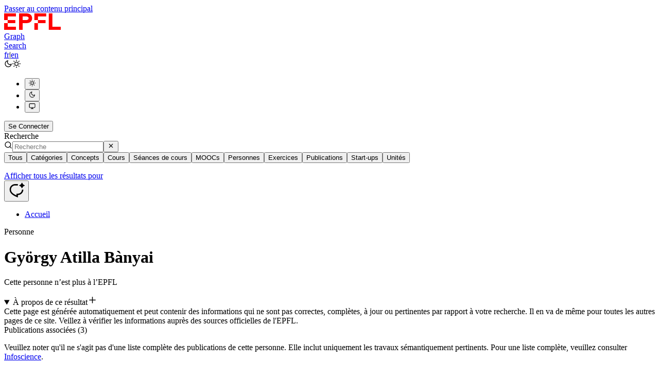

--- FILE ---
content_type: text/html; charset=utf-8
request_url: https://graphsearch.epfl.ch/fr/person/168976
body_size: 16706
content:
<!DOCTYPE html><html lang="fr"><head><meta charSet="utf-8"/><meta name="viewport" content="width=device-width, initial-scale=1"/><link rel="stylesheet" href="/_next/static/chunks/57952cf33a5689f8.css" data-precedence="next"/><link rel="stylesheet" href="/_next/static/chunks/f92cf7923a62a082.css" data-precedence="next"/><link rel="preload" as="script" fetchPriority="low" href="/_next/static/chunks/3842450715ffebb8.js"/><script src="/_next/static/chunks/c09f64c596c59338.js" async=""></script><script src="/_next/static/chunks/e3423dac10bc0401.js" async=""></script><script src="/_next/static/chunks/08dcfc3b15383cd6.js" async=""></script><script src="/_next/static/chunks/turbopack-0d7352c98c3647e3.js" async=""></script><script src="/_next/static/chunks/d96012bcfc98706a.js" async=""></script><script src="/_next/static/chunks/d80b3790a119a285.js" async=""></script><script src="/_next/static/chunks/efaac26cbe92c812.js" async=""></script><script src="/_next/static/chunks/2b52c2c202f44ca6.js" async=""></script><script src="/_next/static/chunks/9cb8587ea2a8e3db.js" async=""></script><script src="/_next/static/chunks/37e603444e50a0a6.js" async=""></script><script src="/_next/static/chunks/a569adf18f88627e.js" async=""></script><script src="/_next/static/chunks/96e153460e8f1dbc.js" async=""></script><script src="/_next/static/chunks/e8e4f0783c1a9c97.js" async=""></script><script src="/_next/static/chunks/45e25014d750caff.js" async=""></script><script src="/_next/static/chunks/be3cf4fce888a20d.js" async=""></script><script src="/_next/static/chunks/69aa058d41e4b559.js" async=""></script><script src="/_next/static/chunks/c7a4808d7170ef0b.js" async=""></script><script src="/_next/static/chunks/ed8f5878513bf98f.js" async=""></script><script src="/_next/static/chunks/f1ceab3bdfc81d90.js" async=""></script><script src="/_next/static/chunks/2bc6a25612d6ccc7.js" async=""></script><script src="/_next/static/chunks/7e5c7cf09c186076.js" async=""></script><script src="/_next/static/chunks/265e0c069bce21e4.js" async=""></script><meta name="theme-color" content="#ff0000"/><title>György Atilla Bànyai | EPFL Graph Search</title><meta name="description" content="Researcher, working on environmental policy, computer graphics, discrete mathematics"/><link rel="manifest" href="/manifest.webmanifest"/><link rel="canonical" href="https://graphsearch.epfl.ch/fr/person/168976"/><link rel="alternate" hrefLang="fr" href="https://graphsearch.epfl.ch/fr/person/168976"/><link rel="alternate" hrefLang="en" href="https://graphsearch.epfl.ch/en/person/168976"/><link rel="alternate" hrefLang="x-default" href="https://graphsearch.epfl.ch/en/person/168976"/><meta name="google-site-verification" content="98yWGnNW2DfAfNQ_k7W0AY2z3ALBz_YlDKlv2CT1o3g"/><link rel="icon" href="/favicons/favicon.ico"/><link rel="apple-touch-icon" href="/favicons/apple-touch-icon.png"/><script src="/_next/static/chunks/a6dad97d9634a72d.js" noModule=""></script></head><body><div hidden=""><!--$--><!--/$--></div><!--$--><!--/$--><div class="flex flex-col min-h-screen"><a href="#main-content" class="sr-only focus:not-sr-only focus:absolute focus:top-0 focus:left-0 focus:z-50 focus:p-4 focus:bg-white">Passer au contenu principal</a><div class="md:backdrop-blur md:backdrop-brightness-95 dark:md:backdrop-brightness-90 md:sticky md:top-0 md:w-full md:z-20"><div class="w-full"><div class="container mx-auto px-4"><div><div class="flex w-full gap-4 py-4 md:gap-6 md:py-6 items-center flex-wrap md:flex-nowrap justify-between"><div class="order-1 flex-none md:flex"><a href="https://www.epfl.ch"><img alt="EPFL Logo" loading="lazy" width="110" height="32" decoding="async" data-nimg="1" style="color:transparent" src="/epfl-logo.svg"/></a><div class="hidden lg:flex"><div class="divider divider-horizontal"></div><a class="order-2 uppercase font-semibold hover:text-red transition-colors" style="line-height:1.1rem" href="/fr">Graph<br/>Search</a></div></div><div class="flex items-center flex-none order-2 md:order-3 gap-4 md:gap-6"><div class="text-base-content/50 flex gap-2 items-center"><a class="text-primary font-bold transition-colors uppercase" aria-label="Changer la langue en français" aria-current="page" lang="fr" href="/fr/person/168976">fr</a>|<a hrefLang="en" class="hover:text-base-content font-bold transition-colors uppercase" aria-label="Switch language to English" lang="en" href="/en/person/168976">en</a></div><div class="dropdown dropdown-center"><div tabindex="0" role="button" class="btn btn-ghost btn-link"><svg stroke="currentColor" fill="none" stroke-width="2" viewBox="0 0 24 24" stroke-linecap="round" stroke-linejoin="round" class="dark:block hidden" aria-hidden="true" height="1em" width="1em" xmlns="http://www.w3.org/2000/svg"><path d="M21 12.79A9 9 0 1 1 11.21 3 7 7 0 0 0 21 12.79z"></path></svg><svg stroke="currentColor" fill="none" stroke-width="2" viewBox="0 0 24 24" stroke-linecap="round" stroke-linejoin="round" class="dark:hidden block" aria-hidden="true" height="1em" width="1em" xmlns="http://www.w3.org/2000/svg"><circle cx="12" cy="12" r="5"></circle><line x1="12" y1="1" x2="12" y2="3"></line><line x1="12" y1="21" x2="12" y2="23"></line><line x1="4.22" y1="4.22" x2="5.64" y2="5.64"></line><line x1="18.36" y1="18.36" x2="19.78" y2="19.78"></line><line x1="1" y1="12" x2="3" y2="12"></line><line x1="21" y1="12" x2="23" y2="12"></line><line x1="4.22" y1="19.78" x2="5.64" y2="18.36"></line><line x1="18.36" y1="5.64" x2="19.78" y2="4.22"></line></svg></div><ul class="dropdown-content rounded-full menu gap-2 bg-base-100 dark:bg-base-200 rounded-box z-1 p-2 shadow-sm"><li><button class="rounded-full aspect-square flex flex-col items-center justify-center"><svg stroke="currentColor" fill="none" stroke-width="2" viewBox="0 0 24 24" stroke-linecap="round" stroke-linejoin="round" aria-hidden="true" height="1em" width="1em" xmlns="http://www.w3.org/2000/svg"><circle cx="12" cy="12" r="5"></circle><line x1="12" y1="1" x2="12" y2="3"></line><line x1="12" y1="21" x2="12" y2="23"></line><line x1="4.22" y1="4.22" x2="5.64" y2="5.64"></line><line x1="18.36" y1="18.36" x2="19.78" y2="19.78"></line><line x1="1" y1="12" x2="3" y2="12"></line><line x1="21" y1="12" x2="23" y2="12"></line><line x1="4.22" y1="19.78" x2="5.64" y2="18.36"></line><line x1="18.36" y1="5.64" x2="19.78" y2="4.22"></line></svg></button></li><li><button class="rounded-full aspect-square flex flex-col items-center justify-center"><svg stroke="currentColor" fill="none" stroke-width="2" viewBox="0 0 24 24" stroke-linecap="round" stroke-linejoin="round" aria-hidden="true" height="1em" width="1em" xmlns="http://www.w3.org/2000/svg"><path d="M21 12.79A9 9 0 1 1 11.21 3 7 7 0 0 0 21 12.79z"></path></svg></button></li><li><button class="menu-active rounded-full aspect-square flex flex-col items-center justify-center"><svg stroke="currentColor" fill="none" stroke-width="2" viewBox="0 0 24 24" stroke-linecap="round" stroke-linejoin="round" aria-hidden="true" height="1em" width="1em" xmlns="http://www.w3.org/2000/svg"><rect x="2" y="3" width="20" height="14" rx="2" ry="2"></rect><line x1="8" y1="21" x2="16" y2="21"></line><line x1="12" y1="17" x2="12" y2="21"></line></svg></button></li></ul></div><button class="btn btn-sm btn-primary btn-outline">Se Connecter</button></div><div class="col-span-2 md:col-span-1 md:order-2 order-3 grow w-full"><div class="relative w-full md:max-w-xl"><label for="search" id="search-label" class="sr-only">Recherche</label><div class="border border-base-200 rounded-t-[1.25rem] flex gap-2 items-center p-2 shadow bg-base-100 dark:bg-base-200 rounded-b-[1.25rem]"><svg stroke="currentColor" fill="none" stroke-width="2" viewBox="0 0 24 24" stroke-linecap="round" stroke-linejoin="round" class="flex-none text-gray-300 dark:text-gray-600 w-6" aria-hidden="true" height="1em" width="1em" xmlns="http://www.w3.org/2000/svg"><circle cx="11" cy="11" r="8"></circle><line x1="21" y1="21" x2="16.65" y2="16.65"></line></svg><input placeholder="Recherche" class="grow focus:outline-none" aria-activedescendant="" aria-autocomplete="list" aria-controls="search-results" aria-expanded="false" aria-labelledby="search-label" autoComplete="off" id="search" role="combobox" value=""/><button type="button" class="btn btn-xs btn-circle hidden" aria-label="Effacer la recherche"><svg stroke="currentColor" fill="none" stroke-width="2" viewBox="0 0 24 24" stroke-linecap="round" stroke-linejoin="round" aria-hidden="true" height="1em" width="1em" xmlns="http://www.w3.org/2000/svg"><line x1="18" y1="6" x2="6" y2="18"></line><line x1="6" y1="6" x2="18" y2="18"></line></svg></button></div><div id="downshift-_R_el5tmivb_-menu" class="absolute border bg-base-100 dark:bg-base-200 shadow-lg border-base-200 rounded-b-[1.25rem] w-full z-10 -mt-px border-t-0 hidden" role="listbox" aria-labelledby="downshift-_R_el5tmivb_-label"><div class="relative"><div class="bg-linear-to-r from-base-100 dark:from-base-200 z-30 absolute h-full w-8 left-0 pointer-events-none"></div><div class="bg-linear-to-l from-base-100 dark:from-base-200 z-30 absolute h-full w-8 right-0 pointer-events-none"></div><div class=" scrollbar-hide cursor-grab overflow-x-auto flex-nowrap tabs tabs-box rounded-none bg-base-200/50 tabs-xs p-2 border-base-200 dark:bg-base-300 border-y "><button type="button" class="tab whitespace-nowrap hover:z-40 tab-active text-base-content [--tab-bg:red] pointer-events-none z-40">Tous</button><button type="button" class="tab whitespace-nowrap hover:z-40">Catégories</button><button type="button" class="tab whitespace-nowrap hover:z-40">Concepts</button><button type="button" class="tab whitespace-nowrap hover:z-40">Cours</button><button type="button" class="tab whitespace-nowrap hover:z-40">Séances de cours</button><button type="button" class="tab whitespace-nowrap hover:z-40">MOOCs</button><button type="button" class="tab whitespace-nowrap hover:z-40">Personnes</button><button type="button" class="tab whitespace-nowrap hover:z-40">Exercices</button><button type="button" class="tab whitespace-nowrap hover:z-40">Publications</button><button type="button" class="tab whitespace-nowrap hover:z-40">Start-ups</button><button type="button" class="tab whitespace-nowrap hover:z-40">Unités</button></div></div><ul></ul><div class="p-2"><a class="link text-sm ml-8 line-clamp-1" href="/fr/search?q=">Afficher tous les résultats pour <em></em></a></div></div></div></div></div></div></div></div></div><button class="fixed bottom-6 right-6 shadow-xl btn btn-xl btn-circle btn-primary z-20 text-white" aria-label="Ouvrir le chatbot"><svg stroke="currentColor" fill="currentColor" stroke-width="0" viewBox="0 0 24 24" class="text-white" aria-hidden="true" height="2rem" width="2rem" xmlns="http://www.w3.org/2000/svg"><path d="M20.7134 8.12811L20.4668 8.69379C20.2864 9.10792 19.7136 9.10792 19.5331 8.69379L19.2866 8.12811C18.8471 7.11947 18.0555 6.31641 17.0677 5.87708L16.308 5.53922C15.8973 5.35653 15.8973 4.75881 16.308 4.57612L17.0252 4.25714C18.0384 3.80651 18.8442 2.97373 19.2761 1.93083L19.5293 1.31953C19.7058 0.893489 20.2942 0.893489 20.4706 1.31953L20.7238 1.93083C21.1558 2.97373 21.9616 3.80651 22.9748 4.25714L23.6919 4.57612C24.1027 4.75881 24.1027 5.35653 23.6919 5.53922L22.9323 5.87708C21.9445 6.31641 21.1529 7.11947 20.7134 8.12811ZM10 3H14V5H10C6.68629 5 4 7.68629 4 11C4 14.61 6.46208 16.9656 12 19.4798V17H14C17.3137 17 20 14.3137 20 11H22C22 15.4183 18.4183 19 14 19V22.5C9 20.5 2 17.5 2 11C2 6.58172 5.58172 3 10 3Z"></path></svg></button><div id="main-content" class="grow flex flex-col gap-8 md:pt-6"><div class="w-full"><div class="container mx-auto px-4"><div><nav aria-label="breadcrumb" class="breadcrumbs text-xs"><ul id="breadcrumbs" class="[&amp;&gt;*:last-child&gt;a]:pointer-events-none [&amp;&gt;*:last-child&gt;a]:text-gray-600"><li><a href="/fr">Accueil</a></li></ul></nav></div></div></div><div class="w-full"><div class="container mx-auto px-4"><div><div class="flex flex-col gap-2 md:flex-row md:gap-12"><div class="top-24 bottom-12 mb-1 flex-none self-start  w-40 md:sticky"></div><div class="w-full"><div><span class="text-xs text-gray-600">Personne</span><div class="prose"><h1 class="text-2xl font-medium">György Atilla Bànyai</h1></div></div><p class="text-xs font-medium text-error">Cette personne n’est plus à l’EPFL</p></div></div></div></div></div><!--$?--><template id="B:0"></template><!--/$--></div><div class="footer footer-center lg:py-12 py-6 font-medium bg-base-200 text-gray-600"><div class="w-full"><div class="container mx-auto px-4"><div><nav aria-label="Pied de page navigation"><div class="text-xs md:flex-row flex-col flex md:justify-between gap-2"><ul class="flex gap-2 justify-center"><li><a href="https://www.epfl.ch/about/facts/fr/epfl-graph-fr/" class="link">À propos</a></li><li><a href="https://www.epfl.ch/about/presidency/fr/bureau-de-la-presidence/affaires-juridiques/politique-de-lepfl-relative-a-la-protection-des-donnees-personnelles/" class="link">Confidentialité</a></li><li><a href="https://www.epfl.ch/about/overview/fr/reglements-et-directives/mentions-legales/" class="link">Mentions légales</a></li></ul><div><p>Copyright © 2025 EPFL, tous droits réservés</p></div></div></nav></div></div></div></div></div><div class="drawer drawer-end z-50"><input id="chatbot-drawer" type="checkbox" class="drawer-toggle" aria-label="Ouvrir/fermer le chatbot"/><div class="drawer-side" role="dialog" aria-modal="true" aria-labelledby="chatbot-title"><label for="chatbot-drawer" aria-label="Fermer le chatbot" class="drawer-overlay"></label><div class="h-full w-full max-w-3xl bg-base-100 overflow-hidden relative"><div class="flex justify-between items-center px-6 py-2 top-0 absolute backdrop-blur-xs z-30 w-full h-12"><h3 id="chatbot-title" class="font-medium">Graph Chatbot</h3><button class="btn btn-neutral btn-ghost btn-circle btn-xs" aria-label="Fermer le chatbot"><svg stroke="currentColor" fill="none" stroke-width="2" viewBox="0 0 24 24" stroke-linecap="round" stroke-linejoin="round" class="w-full h-full" aria-hidden="true" height="1em" width="1em" xmlns="http://www.w3.org/2000/svg"><line x1="18" y1="6" x2="6" y2="18"></line><line x1="6" y1="6" x2="18" y2="18"></line></svg></button></div><div class="h-full w-full flex flex-col"><div class="grow overflow-hidden"></div><form class="py-4 w-full px-4 opacity-50 cursor-not-allowed"><div class="flex gap-1 max-w-4xl w-full mx-auto items-top bg-base-200 p-2 rounded-3xl pointer-events-none"><textarea aria-label="Chat input" autoComplete="off" spellCheck="false" wrap="soft" placeholder="Posez une question..." class="grow focus:outline-none text-sm resize-none ml-4 self-center" disabled="" autofocus=""></textarea><button class="btn btn-secondary btn-sm btn-circle text-white" type="submit" disabled="" aria-label="Envoyer le message"><svg stroke="currentColor" fill="none" stroke-width="2" viewBox="0 0 24 24" stroke-linecap="round" stroke-linejoin="round" aria-hidden="true" height="1em" width="1em" xmlns="http://www.w3.org/2000/svg"><line x1="22" y1="2" x2="11" y2="13"></line><polygon points="22 2 15 22 11 13 2 9 22 2"></polygon></svg></button></div></form></div></div></div></div><section class="Toastify" aria-live="polite" aria-atomic="false" aria-relevant="additions text" aria-label="Notifications Alt+T"></section><noscript><img src="https://cedelogger.epfl.ch/matomo.php?idsite=8&amp;amp;rec=1" style="border:0" alt=""/></noscript><script>requestAnimationFrame(function(){$RT=performance.now()});</script><script src="/_next/static/chunks/3842450715ffebb8.js" id="_R_" async=""></script><div hidden id="S:0"><div class="w-full"><div class="container mx-auto px-4"><div><div class="flex flex-col w-full gap-6"><div class="flex flex-col gap-2 md:flex-row md:gap-12"><div class="top-24 bottom-12 mb-1 flex-none self-start  w-40 md:sticky"></div><div class="w-full"><details class="prose group rounded border border-base-300 " open=""><summary class="flex cursor-pointer select-none list-none items-center justify-between px-4 py-2 font-bold">À propos de ce résultat<svg stroke="currentColor" fill="none" stroke-width="2" viewBox="0 0 24 24" stroke-linecap="round" stroke-linejoin="round" class="transition-transform group-open:rotate-45 flex-none" aria-hidden="true" height="1.2em" width="1.2em" xmlns="http://www.w3.org/2000/svg"><line x1="12" y1="5" x2="12" y2="19"></line><line x1="5" y1="12" x2="19" y2="12"></line></svg></summary><div class="border-t border-base-300 px-4 py-2">Cette page est générée automatiquement et peut contenir des informations qui ne sont pas correctes, complètes, à jour ou pertinentes par rapport à votre recherche. Il en va de même pour toutes les autres pages de ce site. Veillez à vérifier les informations auprès des sources officielles de l&#x27;EPFL.</div></details></div></div></div></div></div></div><div class="grow backdrop-brightness-95 dark:backdrop-brightness-90 py-12"><div class="w-full"><div class="container mx-auto px-4"><div><div class="flex flex-col w-full gap-12"><!--$?--><template id="B:1"></template><!--/$--><!--$?--><template id="B:2"></template><!--/$--><!--$?--><template id="B:3"></template><!--/$--><!--$?--><template id="B:4"></template><!--/$--><!--$?--><template id="B:5"></template><!--/$--><!--$?--><template id="B:6"></template><!--/$--></div></div></div></div></div><!--$?--><template id="B:7"></template><!--/$--><!--$--><!--/$--></div><script>$RB=[];$RV=function(a){$RT=performance.now();for(var b=0;b<a.length;b+=2){var c=a[b],e=a[b+1];null!==e.parentNode&&e.parentNode.removeChild(e);var f=c.parentNode;if(f){var g=c.previousSibling,h=0;do{if(c&&8===c.nodeType){var d=c.data;if("/$"===d||"/&"===d)if(0===h)break;else h--;else"$"!==d&&"$?"!==d&&"$~"!==d&&"$!"!==d&&"&"!==d||h++}d=c.nextSibling;f.removeChild(c);c=d}while(c);for(;e.firstChild;)f.insertBefore(e.firstChild,c);g.data="$";g._reactRetry&&requestAnimationFrame(g._reactRetry)}}a.length=0};
$RC=function(a,b){if(b=document.getElementById(b))(a=document.getElementById(a))?(a.previousSibling.data="$~",$RB.push(a,b),2===$RB.length&&("number"!==typeof $RT?requestAnimationFrame($RV.bind(null,$RB)):(a=performance.now(),setTimeout($RV.bind(null,$RB),2300>a&&2E3<a?2300-a:$RT+300-a)))):b.parentNode.removeChild(b)};$RC("B:0","S:0")</script><script>(self.__next_f=self.__next_f||[]).push([0])</script><script>self.__next_f.push([1,"1:\"$Sreact.fragment\"\n2:I[339756,[\"/_next/static/chunks/d96012bcfc98706a.js\",\"/_next/static/chunks/d80b3790a119a285.js\"],\"default\"]\n3:I[837457,[\"/_next/static/chunks/d96012bcfc98706a.js\",\"/_next/static/chunks/d80b3790a119a285.js\"],\"default\"]\n8:I[897367,[\"/_next/static/chunks/d96012bcfc98706a.js\",\"/_next/static/chunks/d80b3790a119a285.js\"],\"OutletBoundary\"]\n9:\"$Sreact.suspense\"\nb:I[909366,[\"/_next/static/chunks/efaac26cbe92c812.js\",\"/_next/static/chunks/2b52c2c202f44ca6.js\",\"/_next/static/chunks/9cb8587ea2a8e3db.js\",\"/_next/static/chunks/37e603444e50a0a6.js\",\"/_next/static/chunks/a569adf18f88627e.js\",\"/_next/static/chunks/96e153460e8f1dbc.js\",\"/_next/static/chunks/e8e4f0783c1a9c97.js\",\"/_next/static/chunks/45e25014d750caff.js\",\"/_next/static/chunks/be3cf4fce888a20d.js\",\"/_next/static/chunks/69aa058d41e4b559.js\",\"/_next/static/chunks/c7a4808d7170ef0b.js\",\"/_next/static/chunks/ed8f5878513bf98f.js\",\"/_next/static/chunks/f1ceab3bdfc81d90.js\",\"/_next/static/chunks/2bc6a25612d6ccc7.js\"],\"Progress\"]\nc:I[897367,[\"/_next/static/chunks/d96012bcfc98706a.js\",\"/_next/static/chunks/d80b3790a119a285.js\"],\"ViewportBoundary\"]\ne:I[897367,[\"/_next/static/chunks/d96012bcfc98706a.js\",\"/_next/static/chunks/d80b3790a119a285.js\"],\"MetadataBoundary\"]\n10:I[168027,[\"/_next/static/chunks/d96012bcfc98706a.js\",\"/_next/static/chunks/d80b3790a119a285.js\"],\"default\"]\n13:I[755011,[\"/_next/static/chunks/efaac26cbe92c812.js\",\"/_next/static/chunks/2b52c2c202f44ca6.js\",\"/_next/static/chunks/9cb8587ea2a8e3db.js\",\"/_next/static/chunks/37e603444e50a0a6.js\",\"/_next/static/chunks/a569adf18f88627e.js\",\"/_next/static/chunks/96e153460e8f1dbc.js\",\"/_next/static/chunks/e8e4f0783c1a9c97.js\",\"/_next/static/chunks/45e25014d750caff.js\",\"/_next/static/chunks/be3cf4fce888a20d.js\",\"/_next/static/chunks/69aa058d41e4b559.js\",\"/_next/static/chunks/c7a4808d7170ef0b.js\",\"/_next/static/chunks/ed8f5878513bf98f.js\",\"/_next/static/chunks/7e5c7cf09c186076.js\"],\"default\"]\n15:I[347782,[\"/_next/static/chunks/efaac26cbe92c812.js\",\"/_next/static/chunks/2b52c2c202f44ca6.js\",\"/_next/static/chunks/9cb8587ea2a8e3db.js\",\"/_next/static/chunks/37e603444e50a0a6.js\",\"/_next/static/chunks/a569adf18f88627e.js\",\"/_next/static/chunks/96e153460e8f1dbc.js\",\"/_next/static/chunks/e8e4f0783c1a9c97.js\",\"/_next/static/chunks/45e25014d750caff.js\",\"/_next/static/chunks/be3cf4fce888a20d.js\",\"/_next/static/chunks/69aa058d41e4b559.js\",\"/_next/static/chunks/c7a4808d7170ef0b.js\",\"/_next/static/chunks/ed8f5878513bf98f.js\",\"/_next/static/chunks/f1ceab3bdfc81d90.js\",\"/_next/static/chunks/265e0c069bce21e4.js\"],\"Link\"]\n16:I[12985,[\"/_next/static/chunks/efaac26cbe92c812.js\",\"/_next/static/chunks/2b52c2c202f44ca6.js\",\"/_next/static/chunks/9cb8587ea2a8e3db.js\",\"/_next/static/chunks/37e603444e50a0a6.js\",\"/_next/static/chunks/a569adf18f88627e.js\",\"/_next/static/chunks/96e153460e8f1dbc.js\",\"/_next/static/chunks/e8e4f0783c1a9c97.js\",\"/_next/static/chunks/45e25014d750caff.js\",\"/_next/static/chunks/be3cf4fce888a20d.js\"],\"NuqsAdapter\"]\n18:I[605500,[\"/_next/static/chunks/efaac26cbe92c812.js\",\"/_next/static/chunks/2b52c2c202f44ca6.js\",\"/_next/static/chunks/9cb8587ea2a8e3db.js\",\"/_next/static/chunks/37e603444e50a0a6.js\",\"/_next/static/chunks/a569adf18f88627e.js\",\"/_next/static/chunks/96e153460e8f1dbc.js\",\"/_next/static/chunks/e8e4f0783c1a9c97.js\",\"/_next/static/chunks/45e25014d750caff.js\",\"/_next/static/chunks/be3cf4fce888a20d.js\",\"/_next/static/chunks/69aa058d41e4b559.js\",\"/_next/static/chunks/c7a4808d7170ef0b.js\",\"/_next/static/chunks/ed8f5878513bf98f.js\",\"/_next/static/chunks/f1ceab3bdfc81d90.js\",\"/_next/static/chunks/265e0c069bce21e4.js\"],\"Image\"]\n19:I[887429,[\"/_next/static/chunks/efaac26cbe92c812.js\",\"/_next/static/chunks/2b52c2c202f44ca6.js\",\"/_next/static/chunks/9cb8587ea2a8e3db.js\",\"/_next/static/chunks/37e603444e50a0a6.js\",\"/_next/static/chunks/a569adf18f88627e.js\",\"/_next/static/chunks/96e153460e8f1dbc.js\",\"/_next/static/chunks/e8e4f0783c1a9c97.js\",\"/_next/static/chunks/45e25014d750caff.js\",\"/_next/static/chunks/be3cf4fce888a20d.js\",\"/_next/static/chunks/69aa058d41e4b559.js\",\"/_next/static/chunks/c7a4808d7170ef0b.js\",\"/_next"])</script><script>self.__next_f.push([1,"/static/chunks/ed8f5878513bf98f.js\",\"/_next/static/chunks/f1ceab3bdfc81d90.js\",\"/_next/static/chunks/265e0c069bce21e4.js\"],\"LocaleSwitcherLink\"]\n1a:I[482865,[\"/_next/static/chunks/efaac26cbe92c812.js\",\"/_next/static/chunks/2b52c2c202f44ca6.js\",\"/_next/static/chunks/9cb8587ea2a8e3db.js\",\"/_next/static/chunks/37e603444e50a0a6.js\",\"/_next/static/chunks/a569adf18f88627e.js\",\"/_next/static/chunks/96e153460e8f1dbc.js\",\"/_next/static/chunks/e8e4f0783c1a9c97.js\",\"/_next/static/chunks/45e25014d750caff.js\",\"/_next/static/chunks/be3cf4fce888a20d.js\",\"/_next/static/chunks/69aa058d41e4b559.js\",\"/_next/static/chunks/c7a4808d7170ef0b.js\",\"/_next/static/chunks/ed8f5878513bf98f.js\",\"/_next/static/chunks/f1ceab3bdfc81d90.js\",\"/_next/static/chunks/265e0c069bce21e4.js\"],\"ThemeController\"]\n1b:I[588433,[\"/_next/static/chunks/efaac26cbe92c812.js\",\"/_next/static/chunks/2b52c2c202f44ca6.js\",\"/_next/static/chunks/9cb8587ea2a8e3db.js\",\"/_next/static/chunks/37e603444e50a0a6.js\",\"/_next/static/chunks/a569adf18f88627e.js\",\"/_next/static/chunks/96e153460e8f1dbc.js\",\"/_next/static/chunks/e8e4f0783c1a9c97.js\",\"/_next/static/chunks/45e25014d750caff.js\",\"/_next/static/chunks/be3cf4fce888a20d.js\",\"/_next/static/chunks/69aa058d41e4b559.js\",\"/_next/static/chunks/c7a4808d7170ef0b.js\",\"/_next/static/chunks/ed8f5878513bf98f.js\",\"/_next/static/chunks/f1ceab3bdfc81d90.js\",\"/_next/static/chunks/265e0c069bce21e4.js\"],\"Auth\"]\n1c:I[213041,[\"/_next/static/chunks/efaac26cbe92c812.js\",\"/_next/static/chunks/2b52c2c202f44ca6.js\",\"/_next/static/chunks/9cb8587ea2a8e3db.js\",\"/_next/static/chunks/37e603444e50a0a6.js\",\"/_next/static/chunks/a569adf18f88627e.js\",\"/_next/static/chunks/96e153460e8f1dbc.js\",\"/_next/static/chunks/e8e4f0783c1a9c97.js\",\"/_next/static/chunks/45e25014d750caff.js\",\"/_next/static/chunks/be3cf4fce888a20d.js\",\"/_next/static/chunks/69aa058d41e4b559.js\",\"/_next/static/chunks/c7a4808d7170ef0b.js\",\"/_next/static/chunks/ed8f5878513bf98f.js\",\"/_next/static/chunks/f1ceab3bdfc81d90.js\",\"/_next/static/chunks/265e0c069bce21e4.js\"],\"Search\"]\n1d:I[190013,[\"/_next/static/chunks/efaac26cbe92c812.js\",\"/_next/static/chunks/2b52c2c202f44ca6.js\",\"/_next/static/chunks/9cb8587ea2a8e3db.js\",\"/_next/static/chunks/37e603444e50a0a6.js\",\"/_next/static/chunks/a569adf18f88627e.js\",\"/_next/static/chunks/96e153460e8f1dbc.js\",\"/_next/static/chunks/e8e4f0783c1a9c97.js\",\"/_next/static/chunks/45e25014d750caff.js\",\"/_next/static/chunks/be3cf4fce888a20d.js\",\"/_next/static/chunks/69aa058d41e4b559.js\",\"/_next/static/chunks/c7a4808d7170ef0b.js\",\"/_next/static/chunks/ed8f5878513bf98f.js\",\"/_next/static/chunks/f1ceab3bdfc81d90.js\",\"/_next/static/chunks/265e0c069bce21e4.js\"],\"ChatbotLauncher\"]\n1e:I[175696,[\"/_next/static/chunks/efaac26cbe92c812.js\",\"/_next/static/chunks/2b52c2c202f44ca6.js\",\"/_next/static/chunks/9cb8587ea2a8e3db.js\",\"/_next/static/chunks/37e603444e50a0a6.js\",\"/_next/static/chunks/a569adf18f88627e.js\",\"/_next/static/chunks/96e153460e8f1dbc.js\",\"/_next/static/chunks/e8e4f0783c1a9c97.js\",\"/_next/static/chunks/45e25014d750caff.js\",\"/_next/static/chunks/be3cf4fce888a20d.js\"],\"default\"]\n22:I[539096,[\"/_next/static/chunks/efaac26cbe92c812.js\",\"/_next/static/chunks/2b52c2c202f44ca6.js\",\"/_next/static/chunks/9cb8587ea2a8e3db.js\",\"/_next/static/chunks/37e603444e50a0a6.js\",\"/_next/static/chunks/a569adf18f88627e.js\",\"/_next/static/chunks/96e153460e8f1dbc.js\",\"/_next/static/chunks/e8e4f0783c1a9c97.js\",\"/_next/static/chunks/45e25014d750caff.js\",\"/_next/static/chunks/be3cf4fce888a20d.js\"],\"ChatbotProvider\"]\n24:I[65521,[\"/_next/static/chunks/efaac26cbe92c812.js\",\"/_next/static/chunks/2b52c2c202f44ca6.js\",\"/_next/static/chunks/9cb8587ea2a8e3db.js\",\"/_next/static/chunks/37e603444e50a0a6.js\",\"/_next/static/chunks/a569adf18f88627e.js\",\"/_next/static/chunks/96e153460e8f1dbc.js\",\"/_next/static/chunks/e8e4f0783c1a9c97.js\",\"/_next/static/chunks/45e25014d750caff.js\",\"/_next/static/chunks/be3cf4fce888a20d.js\"],\"ChatbotModal\"]\n25:I[170319,[\"/_next/static/chunks/efaac26cbe92c812.js\",\"/_next/static/chunks/2b52c2c202f44ca6.js\",\"/_next/static/chunks/9cb8587ea2a8e3db.js\",\"/_next/static/chunks/37e603444e50a0a6.js"])</script><script>self.__next_f.push([1,"\",\"/_next/static/chunks/a569adf18f88627e.js\",\"/_next/static/chunks/96e153460e8f1dbc.js\",\"/_next/static/chunks/e8e4f0783c1a9c97.js\",\"/_next/static/chunks/45e25014d750caff.js\",\"/_next/static/chunks/be3cf4fce888a20d.js\"],\"ToastContainer\"]\n26:I[355641,[\"/_next/static/chunks/efaac26cbe92c812.js\",\"/_next/static/chunks/2b52c2c202f44ca6.js\",\"/_next/static/chunks/9cb8587ea2a8e3db.js\",\"/_next/static/chunks/37e603444e50a0a6.js\",\"/_next/static/chunks/a569adf18f88627e.js\",\"/_next/static/chunks/96e153460e8f1dbc.js\",\"/_next/static/chunks/e8e4f0783c1a9c97.js\",\"/_next/static/chunks/45e25014d750caff.js\",\"/_next/static/chunks/be3cf4fce888a20d.js\"],\"Matomo\"]\n:HL[\"/_next/static/chunks/57952cf33a5689f8.css\",\"style\"]\n:HL[\"/_next/static/chunks/f92cf7923a62a082.css\",\"style\"]\n:HC[\"/\",\"\"]\n"])</script><script>self.__next_f.push([1,"0:{\"P\":null,\"b\":\"TJszYcl-sxQ1qGHNVhTf9\",\"c\":[\"\",\"fr\",\"person\",\"168976\"],\"q\":\"\",\"i\":false,\"f\":[[[\"\",{\"children\":[[\"locale\",\"fr\",\"d\"],{\"children\":[\"(search)\",{\"children\":[\"person\",{\"children\":[[\"id\",\"168976\",\"d\"],{\"children\":[\"__PAGE__\",{}]}]}]}]},\"$undefined\",\"$undefined\",true]}],[[\"$\",\"$1\",\"c\",{\"children\":[null,[\"$\",\"$L2\",null,{\"parallelRouterKey\":\"children\",\"error\":\"$undefined\",\"errorStyles\":\"$undefined\",\"errorScripts\":\"$undefined\",\"template\":[\"$\",\"$L3\",null,{}],\"templateStyles\":\"$undefined\",\"templateScripts\":\"$undefined\",\"notFound\":[[[\"$\",\"title\",null,{\"children\":\"404: This page could not be found.\"}],[\"$\",\"div\",null,{\"style\":{\"fontFamily\":\"system-ui,\\\"Segoe UI\\\",Roboto,Helvetica,Arial,sans-serif,\\\"Apple Color Emoji\\\",\\\"Segoe UI Emoji\\\"\",\"height\":\"100vh\",\"textAlign\":\"center\",\"display\":\"flex\",\"flexDirection\":\"column\",\"alignItems\":\"center\",\"justifyContent\":\"center\"},\"children\":[\"$\",\"div\",null,{\"children\":[[\"$\",\"style\",null,{\"dangerouslySetInnerHTML\":{\"__html\":\"body{color:#000;background:#fff;margin:0}.next-error-h1{border-right:1px solid rgba(0,0,0,.3)}@media (prefers-color-scheme:dark){body{color:#fff;background:#000}.next-error-h1{border-right:1px solid rgba(255,255,255,.3)}}\"}}],[\"$\",\"h1\",null,{\"className\":\"next-error-h1\",\"style\":{\"display\":\"inline-block\",\"margin\":\"0 20px 0 0\",\"padding\":\"0 23px 0 0\",\"fontSize\":24,\"fontWeight\":500,\"verticalAlign\":\"top\",\"lineHeight\":\"49px\"},\"children\":404}],[\"$\",\"div\",null,{\"style\":{\"display\":\"inline-block\"},\"children\":[\"$\",\"h2\",null,{\"style\":{\"fontSize\":14,\"fontWeight\":400,\"lineHeight\":\"49px\",\"margin\":0},\"children\":\"This page could not be found.\"}]}]]}]}]],[]],\"forbidden\":\"$undefined\",\"unauthorized\":\"$undefined\"}]]}],{\"children\":[[\"$\",\"$1\",\"c\",{\"children\":[[[\"$\",\"link\",\"0\",{\"rel\":\"stylesheet\",\"href\":\"/_next/static/chunks/57952cf33a5689f8.css\",\"precedence\":\"next\",\"crossOrigin\":\"$undefined\",\"nonce\":\"$undefined\"}],[\"$\",\"link\",\"1\",{\"rel\":\"stylesheet\",\"href\":\"/_next/static/chunks/f92cf7923a62a082.css\",\"precedence\":\"next\",\"crossOrigin\":\"$undefined\",\"nonce\":\"$undefined\"}],[\"$\",\"script\",\"script-0\",{\"src\":\"/_next/static/chunks/efaac26cbe92c812.js\",\"async\":true,\"nonce\":\"$undefined\"}],[\"$\",\"script\",\"script-1\",{\"src\":\"/_next/static/chunks/2b52c2c202f44ca6.js\",\"async\":true,\"nonce\":\"$undefined\"}],[\"$\",\"script\",\"script-2\",{\"src\":\"/_next/static/chunks/9cb8587ea2a8e3db.js\",\"async\":true,\"nonce\":\"$undefined\"}],[\"$\",\"script\",\"script-3\",{\"src\":\"/_next/static/chunks/37e603444e50a0a6.js\",\"async\":true,\"nonce\":\"$undefined\"}],[\"$\",\"script\",\"script-4\",{\"src\":\"/_next/static/chunks/a569adf18f88627e.js\",\"async\":true,\"nonce\":\"$undefined\"}],[\"$\",\"script\",\"script-5\",{\"src\":\"/_next/static/chunks/96e153460e8f1dbc.js\",\"async\":true,\"nonce\":\"$undefined\"}],[\"$\",\"script\",\"script-6\",{\"src\":\"/_next/static/chunks/e8e4f0783c1a9c97.js\",\"async\":true,\"nonce\":\"$undefined\"}],[\"$\",\"script\",\"script-7\",{\"src\":\"/_next/static/chunks/45e25014d750caff.js\",\"async\":true,\"nonce\":\"$undefined\"}],[\"$\",\"script\",\"script-8\",{\"src\":\"/_next/static/chunks/be3cf4fce888a20d.js\",\"async\":true,\"nonce\":\"$undefined\"}]],\"$L4\"]}],{\"children\":[[\"$\",\"$1\",\"c\",{\"children\":[[[\"$\",\"script\",\"script-0\",{\"src\":\"/_next/static/chunks/69aa058d41e4b559.js\",\"async\":true,\"nonce\":\"$undefined\"}],[\"$\",\"script\",\"script-1\",{\"src\":\"/_next/static/chunks/c7a4808d7170ef0b.js\",\"async\":true,\"nonce\":\"$undefined\"}],[\"$\",\"script\",\"script-2\",{\"src\":\"/_next/static/chunks/ed8f5878513bf98f.js\",\"async\":true,\"nonce\":\"$undefined\"}]],\"$L5\"]}],{\"children\":[[\"$\",\"$1\",\"c\",{\"children\":[null,[\"$\",\"$L2\",null,{\"parallelRouterKey\":\"children\",\"error\":\"$undefined\",\"errorStyles\":\"$undefined\",\"errorScripts\":\"$undefined\",\"template\":[\"$\",\"$L3\",null,{}],\"templateStyles\":\"$undefined\",\"templateScripts\":\"$undefined\",\"notFound\":\"$undefined\",\"forbidden\":\"$undefined\",\"unauthorized\":\"$undefined\"}]]}],{\"children\":[[\"$\",\"$1\",\"c\",{\"children\":[[[\"$\",\"script\",\"script-0\",{\"src\":\"/_next/static/chunks/f1ceab3bdfc81d90.js\",\"async\":true,\"nonce\":\"$undefined\"}]],\"$L6\"]}],{\"children\":[[\"$\",\"$1\",\"c\",{\"children\":[\"$L7\",[[\"$\",\"script\",\"script-0\",{\"src\":\"/_next/static/chunks/265e0c069bce21e4.js\",\"async\":true,\"nonce\":\"$undefined\"}]],[\"$\",\"$L8\",null,{\"children\":[\"$\",\"$9\",null,{\"name\":\"Next.MetadataOutlet\",\"children\":\"$@a\"}]}]]}],{},null,false,false]},[[\"$\",\"$Lb\",\"l\",{}],[],[[\"$\",\"script\",\"script-0\",{\"src\":\"/_next/static/chunks/2bc6a25612d6ccc7.js\",\"async\":true}]]],false,false]},null,false,false]},null,false,false]},null,false,false]},null,false,false],[\"$\",\"$1\",\"h\",{\"children\":[null,[\"$\",\"$Lc\",null,{\"children\":\"$@d\"}],[\"$\",\"div\",null,{\"hidden\":true,\"children\":[\"$\",\"$Le\",null,{\"children\":[\"$\",\"$9\",null,{\"name\":\"Next.Metadata\",\"children\":\"$@f\"}]}]}],null]}],false]],\"m\":\"$undefined\",\"G\":[\"$10\",[]],\"S\":false}\n"])</script><script>self.__next_f.push([1,"5:[\"$\",\"div\",null,{\"className\":\"flex flex-col min-h-screen\",\"children\":[[\"$\",\"a\",null,{\"href\":\"#main-content\",\"className\":\"sr-only focus:not-sr-only focus:absolute focus:top-0 focus:left-0 focus:z-50 focus:p-4 focus:bg-white\",\"children\":\"Passer au contenu principal\"}],\"$L11\",[\"$\",\"div\",null,{\"id\":\"main-content\",\"className\":\"grow flex flex-col gap-8 md:pt-6\",\"children\":[[\"$\",\"div\",null,{\"className\":\"w-full\",\"children\":[\"$\",\"div\",null,{\"className\":\"container mx-auto px-4\",\"children\":[\"$\",\"div\",null,{\"children\":\"$L12\"}]}]}],[\"$\",\"$L2\",null,{\"parallelRouterKey\":\"children\",\"error\":\"$13\",\"errorStyles\":[],\"errorScripts\":[[\"$\",\"script\",\"script-0\",{\"src\":\"/_next/static/chunks/7e5c7cf09c186076.js\",\"async\":true}]],\"template\":[\"$\",\"$L3\",null,{}],\"templateStyles\":\"$undefined\",\"templateScripts\":\"$undefined\",\"notFound\":\"$undefined\",\"forbidden\":\"$undefined\",\"unauthorized\":\"$undefined\"}]]}],\"$L14\"]}]\n12:[\"$\",\"nav\",null,{\"aria-label\":\"breadcrumb\",\"className\":\"breadcrumbs text-xs\",\"children\":[\"$\",\"ul\",null,{\"id\":\"breadcrumbs\",\"className\":\"[\u0026\u003e*:last-child\u003ea]:pointer-events-none [\u0026\u003e*:last-child\u003ea]:text-gray-600\",\"children\":[\"$\",\"li\",null,{\"children\":[\"$\",\"$L15\",null,{\"href\":\"/\",\"children\":\"Accueil\"}]}]}]}]\n14:[\"$\",\"div\",null,{\"className\":\"footer footer-center lg:py-12 py-6 font-medium bg-base-200 text-gray-600\",\"children\":[\"$\",\"div\",null,{\"className\":\"w-full\",\"children\":[\"$\",\"div\",null,{\"className\":\"container mx-auto px-4\",\"children\":[\"$\",\"div\",null,{\"children\":[\"$\",\"nav\",null,{\"aria-label\":\"Pied de page navigation\",\"children\":[\"$\",\"div\",null,{\"className\":\"text-xs md:flex-row flex-col flex md:justify-between gap-2\",\"children\":[[\"$\",\"ul\",null,{\"className\":\"flex gap-2 justify-center\",\"children\":[[\"$\",\"li\",null,{\"children\":[\"$\",\"a\",null,{\"href\":\"https://www.epfl.ch/about/facts/fr/epfl-graph-fr/\",\"className\":\"link\",\"children\":\"À propos\"}]}],[\"$\",\"li\",null,{\"children\":[\"$\",\"a\",null,{\"href\":\"https://www.epfl.ch/about/presidency/fr/bureau-de-la-presidence/affaires-juridiques/politique-de-lepfl-relative-a-la-protection-des-donnees-personnelles/\",\"className\":\"link\",\"children\":\"Confidentialité\"}]}],[\"$\",\"li\",null,{\"children\":[\"$\",\"a\",null,{\"href\":\"https://www.epfl.ch/about/overview/fr/reglements-et-directives/mentions-legales/\",\"className\":\"link\",\"children\":\"Mentions légales\"}]}]]}],[\"$\",\"div\",null,{\"children\":[\"$\",\"p\",null,{\"children\":\"Copyright © 2025 EPFL, tous droits réservés\"}]}]]}]}]}]}]}]}]\nd:[[\"$\",\"meta\",\"0\",{\"charSet\":\"utf-8\"}],[\"$\",\"meta\",\"1\",{\"name\":\"viewport\",\"content\":\"width=device-width, initial-scale=1\"}],[\"$\",\"meta\",\"2\",{\"name\":\"theme-color\",\"content\":\"#ff0000\"}]]\n4:[\"$\",\"html\",null,{\"lang\":\"fr\",\"data-theme\":\"$undefined\",\"children\":[\"$\",\"body\",null,{\"children\":[\"$\",\"$L16\",null,{\"children\":\"$L17\"}]}]}]\n"])</script><script>self.__next_f.push([1,"11:[[\"$\",\"div\",null,{\"className\":\"md:backdrop-blur md:backdrop-brightness-95 dark:md:backdrop-brightness-90 md:sticky md:top-0 md:w-full md:z-20\",\"children\":[\"$\",\"div\",null,{\"className\":\"w-full\",\"children\":[\"$\",\"div\",null,{\"className\":\"container mx-auto px-4\",\"children\":[\"$\",\"div\",null,{\"children\":[\"$\",\"div\",null,{\"className\":\"flex w-full gap-4 py-4 md:gap-6 md:py-6 items-center flex-wrap md:flex-nowrap justify-between\",\"children\":[[\"$\",\"div\",null,{\"className\":\"order-1 flex-none md:flex\",\"children\":[[\"$\",\"$L15\",null,{\"href\":\"https://www.epfl.ch\",\"children\":[\"$\",\"$L18\",null,{\"src\":\"/epfl-logo.svg\",\"width\":110,\"height\":32,\"alt\":\"EPFL Logo\"}]}],[\"$\",\"div\",null,{\"className\":\"hidden lg:flex\",\"children\":[[\"$\",\"div\",null,{\"className\":\"divider divider-horizontal\"}],[\"$\",\"$L15\",null,{\"href\":\"/\",\"className\":\"order-2 uppercase font-semibold hover:text-red transition-colors\",\"style\":{\"lineHeight\":\"1.1rem\"},\"children\":[\"Graph\",[\"$\",\"br\",null,{}],\"Search\"]}]]}]]}],[\"$\",\"div\",null,{\"className\":\"flex items-center flex-none order-2 md:order-3 gap-4 md:gap-6\",\"children\":[[\"$\",\"div\",null,{\"className\":\"text-base-content/50 flex gap-2 items-center\",\"children\":[[\"$\",\"$L19\",\"fr\",{\"locale\":\"fr\"}],\"|\",[\"$\",\"$L19\",\"en\",{\"locale\":\"en\"}]]}],[\"$\",\"$L1a\",null,{\"theme\":\"$undefined\"}],[\"$\",\"$L1b\",null,{\"user\":\"$undefined\",\"isAdmin\":false}]]}],[\"$\",\"div\",null,{\"className\":\"col-span-2 md:col-span-1 md:order-2 order-3 grow w-full\",\"children\":[[\"$\",\"$L1c\",null,{\"className\":\"md:max-w-xl\"}],\"$undefined\"]}]]}]}]}]}]}],[\"$\",\"$L1d\",null,{}]]\n"])</script><script>self.__next_f.push([1,"17:[\"$\",\"$L1e\",null,{\"formats\":\"$undefined\",\"locale\":\"fr\",\"messages\":{\"META\":{\"title\":\"EPFL Graph Search\",\"description\":\"Graph Search est un réseau de données interconnectées et instantanément accessibles en un seul et même endroit. Grâce à la puissance du machine learning, vous pouvez naviguer efficacement dans la complexité du monde académique de l’EPFL (cours, séances de cours, concepts, personnes, publications et laboratoires) afin de mieux l’appréhender, de trouver rapidement des informations, de créer de nouvelles collaborations et de prendre des décisions.\"},\"Pages\":{\"Admin\":{\"breadcrumb\":\"Admin\",\"Chats\":{\"breadcrumb\":\"Chats\",\"title\":\"Chats\",\"table\":{\"header\":{\"user\":{\"name\":\"User\"},\"prompts\":\"Prompts\",\"question\":\"Question\",\"answer\":\"Réponse\",\"created\":\"Créé\"},\"view\":\"Voir\"}},\"Users\":{\"breadcrumb\":\"Utilisateurs\",\"form\":{\"error\":\"Une erreur s'est produite\",\"save\":\"Enregistrer\",\"success\":\"Mise à jour réussie de {displayname}\",\"fields\":{\"admin\":\"Admin\",\"created\":\"Créé\",\"name\":\"Nom\",\"updated\":\"Mis à jour\",\"username\":\"Nom d'utilisateur\",\"id\":\"ID\",\"organization\":\"Organisation\",\"statut\":\"Statut\",\"chatStatus\":{\"label\":\"Statut du chat\",\"options\":{\"DEFAULT\":\"Par défaut\",\"SUSPENDED\":\"Suspendu\",\"UNLIMITED\":\"Illimité\"}}}},\"table\":{\"edit\":\"Modifier\",\"header\":{\"name\":\"Nom\",\"admin\":\"Admin\",\"organization\":\"Organisation\",\"statut\":\"Statut\",\"chatStatus\":\"Chat\"}},\"title\":\"Utilisateurs\"}},\"Category\":{\"type\":\"Catégorie\",\"Index\":{\"ontology\":{\"label\":\"Ontologie\"},\"sources\":{\"label\":\"{count, plural, =0 {Source officielle} =1 {Source officielle} other {Sources officielles (#)}}\"},\"summary\":{\"label\":\"Résumé\"}},\"Categories\":{\"breadcrumb\":\"Catégories associées\",\"label\":\"Catégories associées {count, plural, =0 {} other {(#)}}\",\"title\":\"Catégories associées à {category}\"},\"Concepts\":{\"breadcrumb\":\"Concepts associés\",\"label\":\"Concepts associés {count, plural, =0 {} other {(#)}}\",\"title\":\"Concepts assosié à {category}\"},\"Courses\":{\"breadcrumb\":\"Cours associés\",\"label\":\"Cours associés {count, plural, =0 {} other {(#)}}\",\"title\":\"Cours associés à {category}\"},\"Lectures\":{\"breadcrumb\":\"Séances de cours associées\",\"label\":\"Séances de cours associées {count, plural, =0 {} other {(#)}}\",\"title\":\"Séances de cours associées à {category}\"},\"Moocs\":{\"breadcrumb\":\"MOOCs associés\",\"label\":\"MOOCs associés {count, plural, =0 {} other {(#)}}\",\"title\":\"MOOCs associés à {category}\"},\"Persons\":{\"breadcrumb\":\"Personnes associées\",\"label\":\"Personnes associées {count, plural, =0 {} other {(#)}}\",\"title\":\"Personnes associées à {category}\"},\"Publications\":{\"breadcrumb\":\"Publications associées\",\"label\":\"Publications associées {count, plural, =0 {} other {(#)}}\",\"title\":\"Publications associées à {category}\"},\"Startups\":{\"breadcrumb\":\"Start-ups associées\",\"label\":\"Start-ups associées {count, plural, =0 {} other {(#)}}\",\"title\":\"Start-ups associées à {category}\"},\"Units\":{\"breadcrumb\":\"Unités associées\",\"label\":\"Unités associées {count, plural, =0 {} other {(#)}}\",\"title\":\"Unités associées à {category}\"}},\"Concept\":{\"type\":\"Concept\",\"Index\":{\"sources\":{\"label\":\"{count, plural, =0 {Source officielle} =1 {Source officielle} other {Sources officielles (#)}}\"},\"summary\":{\"label\":\"Résumé\"}},\"Concepts\":{\"breadcrumb\":\"Concepts associés\",\"label\":\"Concepts associés {count, plural, =0 {} other {(#)}}\",\"title\":\"Concepts assosié à {concept}\"},\"Courses\":{\"breadcrumb\":\"Cours associés\",\"label\":\"Cours associés {count, plural, =0 {} other {(#)}}\",\"title\":\"Cours associés à {concept}\"},\"Lectures\":{\"breadcrumb\":\"Séances de cours associées\",\"label\":\"Séances de cours associées {count, plural, =0 {} other {(#)}}\",\"title\":\"Séances de cours associées à {concept}\",\"filter\":{\"courses\":{\"title\":\"Filtrer par séance de cours\",\"login\":\"Connectez-vous pour filtrer par séance de cours\"}}},\"Moocs\":{\"breadcrumb\":\"MOOCs associés\",\"label\":\"MOOCs associés {count, plural, =0 {} other {(#)}}\",\"title\":\"MOOCs associés à {concept}\"},\"Persons\":{\"breadcrumb\":\"Personnes associées\",\"label\":\"Personnes associées {count, plural, =0 {} other {(#)}}\",\"title\":\"Personnes associées à {concept}\"},\"Publications\":{\"breadcrumb\":\"Publications associées\",\"label\":\"Publications associées {count, plural, =0 {} other {(#)}}\",\"title\":\"Publications associées à {concept}\"},\"Units\":{\"breadcrumb\":\"Unités associées\",\"label\":\"Unités associées {count, plural, =0 {} other {(#)}}\",\"title\":\"Unités associées à {concept}\"}},\"Course\":{\"type\":\"Cours\",\"Index\":{\"lectures\":{\"label\":\"Séances de cours\"},\"moodle\":{\"label\":\"Page Moodle\"},\"sources\":{\"label\":\"{count, plural, =0 {Source officielle} =1 {Source officielle} other {Sources officielles (#)}}\"},\"summary\":{\"label\":\"Résumé\"}},\"Courses\":{\"breadcrumb\":\"Cours associés\",\"label\":\"Cours associés {count, plural, =0 {} other {(#)}}\",\"title\":\"Cours associés à {course}\"},\"Lectures\":{\"breadcrumb\":\"Séances de ce cours\",\"label\":\"Séances de ce cours {count, plural, =0 {} other {(#)}}\",\"title\":\"Séances du {course}\"},\"Moocs\":{\"breadcrumb\":\"MOOCs associés\",\"label\":\"MOOCs associés {count, plural, =0 {} other {(#)}}\",\"title\":\"MOOCs associés à {course}\"},\"Persons\":{\"breadcrumb\":\"Enseignants\",\"label\":\"{count, plural, =0 {Enseignants} =1 {Enseignant} other {Enseignants (#)}}\",\"title\":\"Enseignants de {course}\"}},\"Embed\":{\"powered_by\":\"Propulsé par\"},\"Home\":{\"subtitle\":\"Parcourez notre réseau de données académiques grâce à une recherche sémantique rapide\",\"placeholder\":\"Cherchez des concepts, des cours, des publications, etc.\",\"examples\":{\"title\":\"Exemples de recherches\",\"section_1\":{\"title\":\"Concepts et categories\",\"link_1\":{\"text\":\"Equation aux derivees partielles\",\"href\":\"/concept/52564/?q=Equation+derivees+partielles\"},\"link_2\":{\"text\":\"Synapse\",\"href\":\"/concept/5654027/?q=Synapse\"},\"link_3\":{\"text\":\"Intelligence artificielle\",\"href\":\"/concept/1164/?q=Intelligence+artificielle\"}},\"section_2\":{\"title\":\"Cours et Séances de cours\",\"link_1\":{\"text\":\"Physique des fluides\",\"href\":\"/course/ME-271/?q=hysique+des+fluides\"},\"link_2\":{\"text\":\"MATH-225\",\"href\":\"/course/MATH-225/?q=MATH-225\"},\"link_3\":{\"text\":\"Coordonnées sphériques\",\"href\":\"/lecture/0_92916guq/?q=Coordonn%C3%A9es+sph%C3%A9riques\"}},\"section_3\":{\"title\":\"Personnes et Unités\",\"link_1\":{\"text\":\"Raffaella Buonsanti\",\"href\":\"/person/263127/?q=Raffaella+Buonsanti\"},\"link_2\":{\"text\":\"LCAV\",\"href\":\"/unit/LCAV/?q=LCAV\"},\"link_3\":{\"text\":\"Laboratoire de photonique et interfaces\",\"href\":\"/unit/LPI/?types=unit\u0026q=Laboratoire+de+photonique+et+interfaces\"}}},\"stats\":{\"concepts\":{\"label\":\"Concepts\"},\"courses\":{\"label\":\"Cours\"},\"lectures\":{\"label\":\"Séances de cours\"},\"persons\":{\"label\":\"Chercheurs\"},\"units\":{\"label\":\"Unités\"},\"publications\":{\"label\":\"Publications\"},\"startups\":{\"label\":\"Startups\"}}},\"Lecture\":{\"type\":\"Séance de cours\",\"date_created\":\"{date_created, date, long}\",\"Index\":{\"course\":{\"label\":\"Dans le cours\"},\"description\":{\"label\":\"Description\"},\"level\":{\"label\":\"Niveau\"},\"sources\":{\"label\":\"{count, plural, =0 {Source officielle} =1 {Source officielle} other {Sources officielles (#)}}\"},\"video\":{\"label\":\"Regarder en ligne\",\"disclaimer\":\"Des problèmes avec cette vidéo ? Veuillez nous le faire savoir : [graph-support@epfl.ch](mailto:graph-support@epfl.ch) .\"},\"widgets\":{\"label\":\"Exercice\"}},\"Concepts\":{\"breadcrumb\":\"Concepts associés\",\"label\":\"Concepts associés {count, plural, =0 {} other {(#)}}\",\"title\":\"Concepts associés à {lecture}\"},\"Courses\":{\"breadcrumb\":\"Cours\",\"label\":\"Dans {count, plural, =0 {cours} =1{cours} other {cours (#)}}\",\"title\":\"Cours pour {lecture}\"},\"Lectures\":{\"breadcrumb\":\"Séances de cours associées\",\"label\":\"Séances de cours associées {count, plural, =0 {} other {(#)}}\",\"title\":\"Séances de cours associées à {lecture}\"},\"Moocs\":{\"breadcrumb\":\"MOOCs\",\"label\":\"Dans {count, plural, =0 {MOOC} =1{MOOC} other {MOOCs (#)}}\",\"title\":\"MOOCs pour {lecture}\"},\"Persons\":{\"breadcrumb\":\"Enseignants\",\"label\":\"{count, plural, =0 {Enseignants} =1 {Enseignant} other {Enseignants (#)}}\",\"title\":\"Enseignants de {lecture}\"}},\"MOOC\":{\"type\":\"MOOC\",\"Index\":{\"description\":{\"label\":\"Description\"},\"language\":{\"label\":\"Langue\"},\"level\":{\"label\":\"Niveau\"},\"sources\":{\"label\":\"{count, plural, =0 {Source officielle} =1 {Source officielle} other {Sources officielles (#)}}\"}},\"Concepts\":{\"breadcrumb\":\"Concepts associés\",\"label\":\"Concepts associés {count, plural, =0 {} other {(#)}}\",\"title\":\"Concepts associés à {mooc}\"},\"Courses\":{\"breadcrumb\":\"Cours associés\",\"label\":\"Cours associés {count, plural, =0 {} other {(#)}}\",\"title\":\"Cours associés à {mooc}\"},\"Lectures\":{\"breadcrumb\":\"Séances de ce MOOC\",\"label\":\"Séances de ce MOOC {count, plural, =0 {} other {(#)}}\",\"title\":\"Séances du {mooc}\"},\"Persons\":{\"breadcrumb\":\"Enseignants\",\"label\":\"{count, plural, =0 {Enseignants} =1 {Enseignant} other {Enseignants (#)}}\",\"title\":\"Enseignants de {mooc}\"},\"Publications\":{\"breadcrumb\":\"Publications associées\",\"label\":\"Publications associées {count, plural, =0 {} other {(#)}}\",\"title\":\"Publications associées à {mooc}\"}},\"NotFound\":{\"title\":\"Nous sommes désolés, la page que vous avez demandée est introuvable.\",\"subtitle\":\"L’URL peut être mal orthographiée ou la page que vous recherchez n’est plus disponible.\"},\"Person\":{\"type\":\"Personne\",\"terminated\":\"Cette personne n’est plus à l’EPFL\",\"Index\":{\"biography\":{\"label\":\"Biographie\"},\"sources\":{\"label\":\"{count, plural, =0 {Source officielle} =1 {Source officielle} other {Sources officielles (#)}}\"}},\"Courses\":{\"breadcrumb\":\"Cours enseignés par cette personne\",\"label\":\"Cours enseignés par cette personne {count, plural, =0 {} other {(#)}}\",\"title\":\"Cours enseignés par {person}\"},\"Moocs\":{\"breadcrumb\":\"MOOCs enseignés par cette personne\",\"label\":\"MOOCs enseignés par cette personne {count, plural, =0 {} other {(#)}}\",\"title\":\"MOOCs enseignés par {person}\"},\"Persons\":{\"breadcrumb\":\"Personnes menant des recherches similaires\",\"label\":\"Personnes menant des recherches similaires {count, plural, =0 {} other {(#)}}\",\"title\":\"Personnes menant des recherches similaires à celles de {person}\"},\"Publications\":{\"breadcrumb\":\"Publications associées\",\"label\":\"Publications associées {count, plural, =0 {} other {(#)}}\",\"title\":\"Publications de {person}\",\"disclaimer\":\"Veuillez noter qu'il ne s'agit pas d'une liste complète des publications de cette personne. Elle inclut uniquement les travaux sémantiquement pertinents. Pour une liste complète, veuillez consulter [Infoscience](https://infoscience.epfl.ch/search?{params}).\"},\"Units\":{\"breadcrumb\":\"Unités associées\",\"label\":\"Unités associées {count, plural, =0 {} other {(#)}}\",\"title\":\"Unités de {person}\"}},\"Publication\":{\"type\":\"Publication\",\"Index\":{\"abstract\":{\"label\":\"Résumé\"},\"Concepts\":{\"breadcrumb\":\"Concepts associés\",\"label\":\"Concepts associés {count, plural, =0 {} other {(#)}}\",\"title\":\"Concepts associés à {publication}\"},\"Publications\":{\"breadcrumb\":\"Publications associeés\",\"label\":\"Publications associeés {count, plural, =0 {} other {(#)}}\",\"title\":\"Publications associeés à {publication}\"},\"sources\":{\"label\":\"{count, plural, =0 {Source officielle} =1 {Source officielle} other {Sources officielles (#)}}\"},\"types\":{\"CONF\":\"Article de conférence\",\"BOOK\":\"Livre\",\"POST_TALK\":\"Discussion par affiche\",\"BOOK_CHAP\":\"Chapitre de livre\",\"ARTICLE\":\"Article\",\"THESIS\":\"Thèse EPFL\",\"REP_WORK\":\"Rapport ou document de travail\",\"LECTURE\":\"Ressource pédagogique\",\"STUDENT\":\"Projet étudiant\",\"PATENT\":\"Brevet\",\"THESIS_LIB\":\"Thèse hors EPFL\",\"PROC\":\"Actes de colloque\",\"MEDIA\":\"Média\",\"STANDARD\":\"Normes\",\"DATASET\":\"Ensemble de données\",\"OBJECTS\":\"Objets physiques\",\"CHAPTER\":\"Chapitre\",\"TALK\":\"Exposé\"}},\"Concepts\":{\"breadcrumb\":\"Concepts associés\",\"label\":\"Concepts associés {count, plural, =0 {} other {(#)}}\",\"title\":\"Concepts associés à {publication}\"},\"Moocs\":{\"breadcrumb\":\"MOOCs associés\",\"label\":\"MOOCs associés {count, plural, =0 {} other {(#)}}\",\"title\":\"MOOCs associés à {publication}\"},\"Publications\":{\"breadcrumb\":\"Publications associées\",\"label\":\"Publications associées {count, plural, =0 {} other {(#)}}\",\"title\":\"Publications associées à {publication}\"}},\"Search\":{\"title\":\"Résultats de recherche\",\"types\":{\"category\":\"Catégorie\",\"concept\":\"Concept\",\"course\":\"Cours\",\"lecture\":\"Séance de cours\",\"mooc\":\"MOOC\",\"person\":\"Personne\",\"publication\":\"Publication\",\"startup\":\"Start-up\",\"unit\":\"Unité\",\"widget\":\"Exercice\"}},\"Startup\":{\"type\":\"Start-up\",\"Index\":{\"sources\":{\"label\":\"{count, plural, =0 {Source officielle} =1 {Source officielle} other {Sources officielles (#)}}\"},\"description\":{\"label\":\"Description\"}},\"Categories\":{\"breadcrumb\":\"Catégories associées\",\"label\":\"Catégories associées {count, plural, =0 {} other {(#)}}\",\"title\":\"Catégories associées à {startup}\"},\"Concepts\":{\"breadcrumb\":\"Concepts associés\",\"label\":\"Concepts associés {count, plural, =0 {} other {(#)}}\",\"title\":\"Concepts assosié à {startup}\"},\"Courses\":{\"breadcrumb\":\"Cours associés\",\"label\":\"Cours associés {count, plural, =0 {} other {(#)}}\",\"title\":\"Cours associés à {startup}\"},\"Lectures\":{\"breadcrumb\":\"Séances de cours associées\",\"label\":\"Séances de cours associées {count, plural, =0 {} other {(#)}}\",\"title\":\"Séances de cours associées à {startup}\"},\"Moocs\":{\"breadcrumb\":\"MOOCs associés\",\"label\":\"MOOCs associés {count, plural, =0 {} other {(#)}}\",\"title\":\"MOOCs associés à {startup}\"},\"Persons\":{\"breadcrumb\":\"Personnes associées\",\"label\":\"Personnes associées {count, plural, =0 {} other {(#)}}\",\"title\":\"Personnes associées à {startup}\"},\"Publications\":{\"breadcrumb\":\"Publications associées\",\"label\":\"Publications associées {count, plural, =0 {} other {(#)}}\",\"title\":\"Publications associées à {startup}\"},\"Startups\":{\"breadcrumb\":\"Start-ups associées\",\"label\":\"Start-ups associées {count, plural, =0 {} other {(#)}}\",\"title\":\"Start-ups associées à {startup}\"},\"Units\":{\"breadcrumb\":\"Unités associées\",\"label\":\"Unités associées {count, plural, =0 {} other {(#)}}\",\"title\":\"Unités associées à {startup}\"}},\"Unit\":{\"type\":\"Unité\",\"terminated\":\"Cette unité n’est plus active\",\"Index\":{\"sources\":{\"label\":\"{count, plural, =0 {Source officielle} =1 {Source officielle} other {Sources officielles (#)}}\"},\"summary\":{\"label\":\"Résumé\"}},\"Persons\":{\"breadcrumb\":\"Personnes associées\",\"label\":\"Personnes associées {count, plural, =0 {} other {(#)}}\",\"title\":\"Personnes associées à {unit}\"},\"Publications\":{\"breadcrumb\":\"Publications associées\",\"label\":\"Publications associées {count, plural, =0 {} other {(#)}}\",\"title\":\"Publications associées à {unit}\"},\"Units\":{\"breadcrumb\":\"Unités effectuant des recherches similaires\",\"label\":\"Unités effectuant des recherches similaires {count, plural, =0 {} other {(#)}}\",\"title\":\"Unités effectuant des recherches similaires à celles de {unit}\"},\"types\":{\"COLLEGE\":\"Collège\",\"DPT\":\"Département\",\"EHE\":\"Entité hôte de l'EPFL\",\"FACULTE\":\"École\",\"LABO\":\"Laboratoire\",\"SERVICE-CENTRAL\":\"Service central\",\"SERVICE-GENERAL\":\"Service général\",\"SEMESTRE\":\"Semestre\",\"ORIENTAT\":\"Orientation\",\"REGROUPEMENT\":\"Regroupement\",\"ENTREPRISES\":\"Entreprise\",\"INSTITUT\":\"Institut\",\"CENTRE\":\"Centre\",\"DIRECTION\":\"Direction\",\"ORGANIGRAMME\":\"Organigramme\",\"TECHNIQUE\":\"Technique\",\"DIVERS\":\"Divers\",\"FONDATION\":\"Fondation\",\"CHAIRE\":\"Chaire\",\"ANTENNE\":\"Antenne\",\"ETUDIANT\":\"Étudiant\",\"ANNUAIRE\":\"Annuaire\",\"GROUPE\":\"Groupe\",\"PROGRAMME\":\"Programme\",\"SECTION\":\"Section\",\"PARTICIPATION\":\"Participation\",\"ECOLE\":\"Université\"}},\"User\":{\"navigation\":{\"account\":{\"title\":\"Compte\",\"profile\":\"Profil\",\"chats\":\"Chats\"},\"admin\":{\"chats\":\"Chats\",\"title\":\"Admin\",\"users\":\"Utilisateurs\"}},\"Account\":{\"breadcrumb\":\"Compte\",\"Profile\":{\"title\":\"Profil\",\"breadcrumb\":\"Profil\",\"email\":\"Email\",\"gaspar\":\"Gaspar\",\"uniqueid\":\"SCIPER\",\"groups\":\"Groupes\",\"chatbot_api_key\":\"Clé API du Chatbot\"}},\"Chats\":{\"breadcrumb\":\"Chats\",\"title\":\"Chats\",\"table\":{\"header\":{\"prompts\":\"Prompts\",\"question\":\"Question\",\"answer\":\"Réponse\",\"created\":\"Créé\"},\"view\":\"Voir\"}}},\"Widget\":{\"type\":\"Exercice\",\"Index\":{\"description\":{\"label\":\"Description\"},\"sources\":{\"label\":\"{count, plural, =0 {Source officielle} =1 {Source officielle} other {Sources officielles (#)}}\"}},\"Widgets\":{\"breadcrumb\":\"Exercices associés\",\"label\":\"Exercices associés {count, plural, =0 {} other {(#)}}\",\"title\":\"Exercices associés à {widget}\"},\"Lectures\":{\"breadcrumb\":\"Séances de cours associées\",\"label\":\"Séances de cours associées {count, plural, =0 {} =1 {} other {(#)}}\",\"title\":\"Séances de cours associées à {widget}\"}}},\"Components\":{\"Auth\":{\"account\":\"Mon compte\",\"login\":\"Se Connecter\",\"logout\":\"Déconnexion\",\"profile\":\"Profil\",\"chats\":\"Chats\",\"admin\":\"Admin\",\"aria\":{\"menu\":\"Menu utilisateur pour {username}\",\"logout\":\"Se déconnecter de votre compte\"}},\"Breadcrumbs\":{\"linkHome\":\"Accueil\"},\"CategoryCluster\":{\"search\":{\"placeholder\":\"Rechercher des catégories\"},\"title\":\"Catégories\"},\"Chatbot\":{\"aria\":{\"settings\":\"Paramètres du chatbot\",\"clear\":\"Effacer la conversation\",\"stop\":\"Arrêter la génération de la réponse\",\"send\":\"Envoyer le message\",\"open\":\"Ouvrir le chatbot\",\"close\":\"Fermer le chatbot\",\"toggle\":\"Ouvrir/fermer le chatbot\"},\"events\":{\"chat:check:start\":\"Vérification des liens incorrects\",\"chat:classify:start\":\"Analyse de la demande\",\"chat:cleanup:start\":\"Nettoyage\",\"chat:model:start\":\"Génération de la réponse\",\"chat:open\":\"Démarrage\",\"chat:supervisor:start\":\"Recherche\",\"chat:tools:start\":\"Recherche\"},\"Feedback\":{\"title\":\"Aidez-nous à améliorer le chatbot\",\"question\":\"Cette réponse était-elle utile ?\"},\"examples\":{\"example_1\":{\"prompt\":\"Déterminer si la fonction f(x, y) = x^2y + y^2 a des extrema locaux\",\"label\":\"Déterminer si f(x, y) = x^2y + y^2 a des extrema locaux\"},\"example_2\":{\"prompt\":\"Expliquez pourquoi la transformation de Lorentz préserve l'intervalle espace-temps\",\"label\":\"Pourquoi la transformation de Lorentz préserve l'intervalle espace-temps ?\"},\"example_3\":{\"prompt\":\"Quels cours traitent de la mécanique des structures\",\"label\":\"Cours sur la mécanique des structures\"},\"example_4\":{\"prompt\":\"Quels sont les laboratoires de l'EPFL qui travaillent sur la durabilité ?\",\"label\":\"Laboratoires qui travaillent sur la durabilité\"},\"example_5\":{\"prompt\":\"Je voudrais des exercices sur l'électromagnétisme\",\"label\":\"Exercices sur l'électromagnétisme\"},\"example_6\":{\"prompt\":\"Que se passe-t-il dans le domaine de l'informatique quantique\",\"label\":\"Nouvelles sur l'informatique quantique\"}},\"models\":{\"title\":\"Modèles\",\"subtitle\":\"Alimentez le chatbot avec des connaissances pertinentes\",\"model\":\"Les réponses seront basées sur les connaissances de {model}\"},\"login\":\"Connectez-vous pour utiliser Chat avec Graph Search\",\"placeholder\":\"Posez une question...\"},\"ConceptSlider\":{\"placeholder\":\"Rechercher dans la vidéo...\",\"toggleHintTooltip\":\"Activer/Désactiver l’autocomplétion\"},\"CoursePlayer\":{\"tabs\":{\"lectures\":\"Séances de cours\",\"concepts\":\"Concepts\"},\"outlink\":\"Continuer sur Graph Search\"},\"Disclaimer\":{\"title\":\"À propos de ce résultat\",\"message\":\"Cette page est générée automatiquement et peut contenir des informations qui ne sont pas correctes, complètes, à jour ou pertinentes par rapport à votre recherche. Il en va de même pour toutes les autres pages de ce site. Veillez à vérifier les informations auprès des sources officielles de l'EPFL.\"},\"Error\":{\"label\":\"Quelque chose s'est mal passé\"},\"Filters\":{\"reset\":\"Réinitialiser\"},\"Footer\":{\"aria\":{\"navigation\":\"Pied de page navigation\"},\"copyright\":\"Copyright © {year} EPFL, tous droits réservés\",\"linkAbout\":{\"text\":\"À propos\",\"href\":\"https://www.epfl.ch/about/facts/fr/epfl-graph-fr/\"},\"linkPrivacy\":{\"text\":\"Confidentialité\",\"href\":\"https://www.epfl.ch/about/presidency/fr/bureau-de-la-presidence/affaires-juridiques/politique-de-lepfl-relative-a-la-protection-des-donnees-personnelles/\"},\"linkDisclaimer\":{\"text\":\"Mentions légales\",\"href\":\"https://www.epfl.ch/about/overview/fr/reglements-et-directives/mentions-legales/\"}},\"Lecture\":{\"aria\":{\"video\":\"Vidéo disponible pour cette séance de cours\"}},\"Loading\":{\"label\":\"Chargement\"},\"LocaleSwitcher\":{\"aria\":{\"label\":{\"en\":\"Switch language to English\",\"fr\":\"Changer la langue en français\"}}},\"LoginRestricted\":{\"login\":\"Connectez-vous pour voir cette section\"},\"More\":{\"label\":\"Afficher plus\"},\"NoResults\":{\"label\":\"Aucun résultat\"},\"_Notification\":{\"key\":\"notification-student-projects\",\"markdown\":\"**Êtes-vous un étudiant de l'EPFL à la recherche d'un projet de semestre?**\\n\\nTravaillez avec nous sur des [projets en science des données et en visualisation](https://www.epfl.ch/education/educational-initiatives/cede/campusanalytics/studentsprojects/), et déployez votre projet sous forme d'application sur Graph Search.\\n\\n[Découvrez-en plus sur les applications Graph](https://graphsearch.epfl.ch/fr/projects/example).\"},\"OntologicalNeighbourhood\":{\"label\":\"Proximité ontologique\"},\"Pagination\":{\"summary\":\"Page {page} sur {pages}\",\"linkPrevious\":\"Précédent\",\"linkNext\":\"Suivant\",\"aria\":{\"next\":\"Page suivante\",\"previous\":\"Page précédente\"}},\"Search\":{\"aria\":{\"clear\":\"Effacer la recherche\"},\"placeholder\":\"Recherche\",\"types\":{\"any\":\"Tous\",\"category\":\"{count , plural, =1 {Catégorie} other {Catégories}}\",\"concept\":\"{count, plural, =1 {Concept} other {Concepts}}\",\"course\":\"{count, plural, =1 {Cours} other {Cours}}\",\"lecture\":\"{count, plural, =1 {Séance de cours} other {Séances de cours}}\",\"mooc\":\"{count, plural, =1 {MOOC} other {MOOCs}}\",\"person\":\"{count, plural, =1 {Personne} other {Personnes}}\",\"publication\":\"{count, plural, =1 {Publication} other {Publications}}\",\"startup\":\"{count, plural, =1 {Start-up} other {Start-ups}}\",\"unit\":\"{count, plural, =1 {Unité} other {Unités}}\",\"widget\":\"{count, plural, =1 {Exercice} other {Exercices}}\"},\"more\":{\"label\":\"Afficher tous les résultats pour \u003cem\u003e{query}\u003c/em\u003e\"},\"related\":{\"any\":\"Affichage des résultats associés\",\"category\":\"Affichage des catégories associées\",\"concept\":\"Affichage des concepts associés\",\"course\":\"Affichage des cours associés\",\"lecture\":\"Affichage des séances de cours associées\",\"mooc\":\"Affichage des MOOCs associés\",\"person\":\"Affichage des personnes associées\",\"publication\":\"Affichage des publications associées\",\"startup\":\"Affichage des start-ups associées\",\"unit\":\"Affichage des unités associées\",\"widget\":\"Affichage des exercices associés\"}},\"Transparency\":{\"title\":{\"is_auto_corrected\":\"Le titre de cette page a été automatiquement corrigé en utilisant l'IA\",\"is_auto_generated\":\"Le titre de cette page a été automatiquement généré en utilisant l'IA\",\"is_auto_translated\":\"Le titre de cette page a été automatiquement traduit en utilisant l'IA\"},\"description\":{\"is_auto_corrected\":\"La description de cette page a été automatiquement corrigée en utilisant l'IA\",\"is_auto_generated\":\"La description de cette page a été automatiquement générée en utilisant l'IA\",\"is_auto_translated\":\"La description de cette page a été automatiquement traduite en utilisant l'IA\"},\"title_description\":{\"is_auto_corrected\":\"Le titre et la description de cette page ont été automatiquement corrigés en utilisant l'IA\",\"is_auto_generated\":\"Le titre et la description de cette page ont été automatiquement générés en utilisant l'IA\",\"is_auto_translated\":\"Le titre et la description de cette page ont été automatiquement traduits en utilisant l'IA\"}},\"VideoPlayer\":{\"conceptsFilter\":{\"label\":\"Filtrer les concepts\"},\"disclaimer\":\"Des problèmes avec cette vidéo ? Veuillez nous le faire savoir : [graph-support@epfl.ch](mailto:graph-support@epfl.ch) .\",\"login\":\"Connectez-vous pour regarder la vidéo\",\"restricted\":{\"message\":\"Cette vidéo est disponible exclusivement sur Mediaspace pour un public restreint. Veuillez vous connecter à Mediaspace pour y accéder si vous disposez des autorisations nécessaires.\",\"link\":\"Regarder sur Mediaspace\"}},\"Widget\":{\"label\":\"Exercice\"}},\"Layouts\":{\"BaseLayout\":{\"skip\":\"Passer au contenu principal\"}}},\"now\":\"$undefined\",\"timeZone\":\"Europe/Zurich\",\"children\":[\"$L1f\",\"$L20\",\"$L21\"]}]\n"])</script><script>self.__next_f.push([1,"1f:[\"$\",\"$L22\",null,{\"children\":[[\"$\",\"$L2\",null,{\"parallelRouterKey\":\"children\",\"error\":\"$undefined\",\"errorStyles\":\"$undefined\",\"errorScripts\":\"$undefined\",\"template\":[\"$\",\"$L3\",null,{}],\"templateStyles\":\"$undefined\",\"templateScripts\":\"$undefined\",\"notFound\":[\"$L23\",[]],\"forbidden\":\"$undefined\",\"unauthorized\":\"$undefined\"}],[\"$\",\"$L24\",null,{\"user\":\"$undefined\",\"models\":\"$undefined\"}]]}]\n20:[\"$\",\"$L25\",null,{\"theme\":\"colored\"}]\n21:[\"$\",\"$L26\",null,{\"user\":\"$undefined\"}]\n"])</script><script>self.__next_f.push([1,"23:[\"$\",\"div\",null,{\"className\":\"flex flex-col min-h-screen\",\"children\":[[\"$\",\"a\",null,{\"href\":\"#main-content\",\"className\":\"sr-only focus:not-sr-only focus:absolute focus:top-0 focus:left-0 focus:z-50 focus:p-4 focus:bg-white\",\"children\":\"Passer au contenu principal\"}],\"$L27\",[\"$\",\"div\",null,{\"id\":\"main-content\",\"className\":\"grow flex flex-col gap-8 md:pt-6\",\"children\":[[\"$\",\"div\",null,{\"className\":\"w-full\",\"children\":[\"$\",\"div\",null,{\"className\":\"container mx-auto px-4\",\"children\":[\"$\",\"div\",null,{\"children\":[\"$\",\"nav\",null,{\"aria-label\":\"breadcrumb\",\"className\":\"breadcrumbs text-xs\",\"children\":[\"$\",\"ul\",null,{\"id\":\"breadcrumbs\",\"className\":\"[\u0026\u003e*:last-child\u003ea]:pointer-events-none [\u0026\u003e*:last-child\u003ea]:text-gray-600\",\"children\":[\"$\",\"li\",null,{\"children\":[\"$\",\"$L15\",null,{\"href\":\"/\",\"children\":\"Accueil\"}]}]}]}]}]}]}],[\"$\",\"div\",null,{\"className\":\"w-full\",\"children\":[\"$\",\"div\",null,{\"className\":\"container mx-auto px-4\",\"children\":[\"$\",\"div\",null,{\"className\":\"pb-12\",\"children\":[\"$\",\"div\",null,{\"className\":\"flex flex-col gap-2 md:flex-row md:gap-12\",\"children\":[[\"$\",\"div\",null,{\"className\":\"top-24 bottom-12 mb-1 flex-none self-start  w-40 md:sticky\",\"children\":\"$undefined\"}],[\"$\",\"div\",null,{\"className\":\"w-full prose\",\"children\":[[\"$\",\"h1\",null,{\"children\":\"Nous sommes désolés, la page que vous avez demandée est introuvable.\"}],[\"$\",\"p\",null,{\"children\":\"L’URL peut être mal orthographiée ou la page que vous recherchez n’est plus disponible.\"}]]}]]}]}]}]}]]}],[\"$\",\"div\",null,{\"className\":\"footer footer-center lg:py-12 py-6 font-medium bg-base-200 text-gray-600\",\"children\":[\"$\",\"div\",null,{\"className\":\"w-full\",\"children\":[\"$\",\"div\",null,{\"className\":\"container mx-auto px-4\",\"children\":[\"$\",\"div\",null,{\"children\":[\"$\",\"nav\",null,{\"aria-label\":\"Pied de page navigation\",\"children\":[\"$\",\"div\",null,{\"className\":\"text-xs md:flex-row flex-col flex md:justify-between gap-2\",\"children\":[[\"$\",\"ul\",null,{\"className\":\"flex gap-2 justify-center\",\"children\":[[\"$\",\"li\",null,{\"children\":[\"$\",\"a\",null,{\"href\":\"https://www.epfl.ch/about/facts/fr/epfl-graph-fr/\",\"className\":\"link\",\"children\":\"À propos\"}]}],[\"$\",\"li\",null,{\"children\":[\"$\",\"a\",null,{\"href\":\"https://www.epfl.ch/about/presidency/fr/bureau-de-la-presidence/affaires-juridiques/politique-de-lepfl-relative-a-la-protection-des-donnees-personnelles/\",\"className\":\"link\",\"children\":\"Confidentialité\"}]}],[\"$\",\"li\",null,{\"children\":[\"$\",\"a\",null,{\"href\":\"https://www.epfl.ch/about/overview/fr/reglements-et-directives/mentions-legales/\",\"className\":\"link\",\"children\":\"Mentions légales\"}]}]]}],[\"$\",\"div\",null,{\"children\":[\"$\",\"p\",null,{\"children\":\"Copyright © 2025 EPFL, tous droits réservés\"}]}]]}]}]}]}]}]}]]}]\n"])</script><script>self.__next_f.push([1,"27:[[\"$\",\"div\",null,{\"className\":\"md:backdrop-blur md:backdrop-brightness-95 dark:md:backdrop-brightness-90 md:sticky md:top-0 md:w-full md:z-20\",\"children\":[\"$\",\"div\",null,{\"className\":\"w-full\",\"children\":[\"$\",\"div\",null,{\"className\":\"container mx-auto px-4\",\"children\":[\"$\",\"div\",null,{\"children\":[\"$\",\"div\",null,{\"className\":\"flex w-full gap-4 py-4 md:gap-6 md:py-6 items-center flex-wrap md:flex-nowrap justify-between\",\"children\":[[\"$\",\"div\",null,{\"className\":\"order-1 flex-none md:flex\",\"children\":[[\"$\",\"$L15\",null,{\"href\":\"https://www.epfl.ch\",\"children\":[\"$\",\"$L18\",null,{\"src\":\"/epfl-logo.svg\",\"width\":110,\"height\":32,\"alt\":\"EPFL Logo\"}]}],[\"$\",\"div\",null,{\"className\":\"hidden lg:flex\",\"children\":[[\"$\",\"div\",null,{\"className\":\"divider divider-horizontal\"}],[\"$\",\"$L15\",null,{\"href\":\"/\",\"className\":\"order-2 uppercase font-semibold hover:text-red transition-colors\",\"style\":{\"lineHeight\":\"1.1rem\"},\"children\":[\"Graph\",[\"$\",\"br\",null,{}],\"Search\"]}]]}]]}],[\"$\",\"div\",null,{\"className\":\"flex items-center flex-none order-2 md:order-3 gap-4 md:gap-6\",\"children\":[[\"$\",\"div\",null,{\"className\":\"text-base-content/50 flex gap-2 items-center\",\"children\":[[\"$\",\"$L19\",\"fr\",{\"locale\":\"fr\"}],\"|\",[\"$\",\"$L19\",\"en\",{\"locale\":\"en\"}]]}],[\"$\",\"$L1a\",null,{\"theme\":\"$undefined\"}],[\"$\",\"$L1b\",null,{\"user\":\"$undefined\",\"isAdmin\":false}]]}],[\"$\",\"div\",null,{\"className\":\"col-span-2 md:col-span-1 md:order-2 order-3 grow w-full\",\"children\":[[\"$\",\"$L1c\",null,{\"className\":\"md:max-w-xl\"}],\"$undefined\"]}]]}]}]}]}]}],[\"$\",\"$L1d\",null,{}]]\n"])</script><script>self.__next_f.push([1,"29:I[496577,[\"/_next/static/chunks/efaac26cbe92c812.js\",\"/_next/static/chunks/2b52c2c202f44ca6.js\",\"/_next/static/chunks/9cb8587ea2a8e3db.js\",\"/_next/static/chunks/37e603444e50a0a6.js\",\"/_next/static/chunks/a569adf18f88627e.js\",\"/_next/static/chunks/96e153460e8f1dbc.js\",\"/_next/static/chunks/e8e4f0783c1a9c97.js\",\"/_next/static/chunks/45e25014d750caff.js\",\"/_next/static/chunks/be3cf4fce888a20d.js\",\"/_next/static/chunks/69aa058d41e4b559.js\",\"/_next/static/chunks/c7a4808d7170ef0b.js\",\"/_next/static/chunks/ed8f5878513bf98f.js\",\"/_next/static/chunks/f1ceab3bdfc81d90.js\",\"/_next/static/chunks/265e0c069bce21e4.js\"],\"ErrorBoundary\"]\n31:I[203683,[\"/_next/static/chunks/efaac26cbe92c812.js\",\"/_next/static/chunks/2b52c2c202f44ca6.js\",\"/_next/static/chunks/9cb8587ea2a8e3db.js\",\"/_next/static/chunks/37e603444e50a0a6.js\",\"/_next/static/chunks/a569adf18f88627e.js\",\"/_next/static/chunks/96e153460e8f1dbc.js\",\"/_next/static/chunks/e8e4f0783c1a9c97.js\",\"/_next/static/chunks/45e25014d750caff.js\",\"/_next/static/chunks/be3cf4fce888a20d.js\",\"/_next/static/chunks/69aa058d41e4b559.js\",\"/_next/static/chunks/c7a4808d7170ef0b.js\",\"/_next/static/chunks/ed8f5878513bf98f.js\",\"/_next/static/chunks/f1ceab3bdfc81d90.js\"],\"Breadcrumb\"]\n32:I[27201,[\"/_next/static/chunks/d96012bcfc98706a.js\",\"/_next/static/chunks/d80b3790a119a285.js\"],\"IconMark\"]\n"])</script><script>self.__next_f.push([1,"7:[[\"$\",\"div\",null,{\"className\":\"w-full\",\"children\":[\"$\",\"div\",null,{\"className\":\"container mx-auto px-4\",\"children\":[\"$\",\"div\",null,{\"children\":[\"$\",\"div\",null,{\"className\":\"flex flex-col w-full gap-6\",\"children\":[[null,null],[\"$\",\"div\",null,{\"className\":\"flex flex-col gap-2 md:flex-row md:gap-12\",\"children\":[[\"$\",\"div\",null,{\"className\":\"top-24 bottom-12 mb-1 flex-none self-start  w-40 md:sticky\",\"children\":\"$undefined\"}],[\"$\",\"div\",null,{\"className\":\"w-full\",\"children\":\"$L28\"}]]}]]}]}]}]}],[\"$\",\"div\",null,{\"className\":\"grow backdrop-brightness-95 dark:backdrop-brightness-90 py-12\",\"children\":[\"$\",\"div\",null,{\"className\":\"w-full\",\"children\":[\"$\",\"div\",null,{\"className\":\"container mx-auto px-4\",\"children\":[\"$\",\"div\",null,{\"children\":[\"$\",\"div\",null,{\"className\":\"flex flex-col w-full gap-12\",\"children\":[[\"$\",\"$L29\",null,{\"fallback\":[\"$\",\"div\",null,{\"className\":\"flex flex-col gap-2 md:flex-row md:gap-12\",\"children\":[[\"$\",\"div\",null,{\"className\":\"top-24 bottom-12 mb-1 flex-none self-start  w-40 md:sticky\",\"children\":[\"$\",\"span\",null,{\"data-testid\":\"label\",\"className\":\"text-sm font-medium text-primary\",\"children\":\"Proximité ontologique\"}]}],[\"$\",\"div\",null,{\"className\":\"w-full\",\"children\":[\"$\",\"p\",null,{\"className\":\"select-none text-sm text-gray-300\",\"data-testid\":\"message-no-results\",\"children\":\"Quelque chose s'est mal passé\"}]}]]}],\"children\":[\"$\",\"$9\",null,{\"children\":\"$L2a\"}]}],[\"$\",\"$L29\",null,{\"fallback\":[\"$\",\"div\",null,{\"className\":\"flex flex-col gap-2 md:flex-row md:gap-12\",\"children\":[[\"$\",\"div\",null,{\"className\":\"top-24 bottom-12 mb-1 flex-none self-start  w-40 md:sticky\",\"children\":[\"$\",\"span\",null,{\"data-testid\":\"label\",\"className\":\"text-sm font-medium text-primary\",\"children\":\"Unités associées \"}]}],[\"$\",\"div\",null,{\"className\":\"w-full\",\"children\":[\"$\",\"p\",null,{\"className\":\"select-none text-sm text-gray-300\",\"data-testid\":\"message-no-results\",\"children\":\"Quelque chose s'est mal passé\"}]}]]}],\"children\":[\"$\",\"$9\",null,{\"children\":\"$L2b\"}]}],[\"$\",\"$L29\",null,{\"fallback\":[\"$\",\"div\",null,{\"className\":\"flex flex-col gap-2 md:flex-row md:gap-12\",\"children\":[[\"$\",\"div\",null,{\"className\":\"top-24 bottom-12 mb-1 flex-none self-start  w-40 md:sticky\",\"children\":[\"$\",\"span\",null,{\"data-testid\":\"label\",\"className\":\"text-sm font-medium text-primary\",\"children\":\"Cours enseignés par cette personne \"}]}],[\"$\",\"div\",null,{\"className\":\"w-full\",\"children\":[\"$\",\"p\",null,{\"className\":\"select-none text-sm text-gray-300\",\"data-testid\":\"message-no-results\",\"children\":\"Quelque chose s'est mal passé\"}]}]]}],\"children\":[\"$\",\"$9\",null,{\"children\":\"$L2c\"}]}],[\"$\",\"$L29\",null,{\"fallback\":[\"$\",\"div\",null,{\"className\":\"flex flex-col gap-2 md:flex-row md:gap-12\",\"children\":[[\"$\",\"div\",null,{\"className\":\"top-24 bottom-12 mb-1 flex-none self-start  w-40 md:sticky\",\"children\":[\"$\",\"span\",null,{\"data-testid\":\"label\",\"className\":\"text-sm font-medium text-primary\",\"children\":\"MOOCs enseignés par cette personne \"}]}],[\"$\",\"div\",null,{\"className\":\"w-full\",\"children\":[\"$\",\"p\",null,{\"className\":\"select-none text-sm text-gray-300\",\"data-testid\":\"message-no-results\",\"children\":\"Quelque chose s'est mal passé\"}]}]]}],\"children\":[\"$\",\"$9\",null,{\"children\":\"$L2d\"}]}],[\"$\",\"$L29\",null,{\"fallback\":[\"$\",\"div\",null,{\"className\":\"flex flex-col gap-2 md:flex-row md:gap-12\",\"children\":[[\"$\",\"div\",null,{\"className\":\"top-24 bottom-12 mb-1 flex-none self-start  w-40 md:sticky\",\"children\":[\"$\",\"span\",null,{\"data-testid\":\"label\",\"className\":\"text-sm font-medium text-primary\",\"children\":\"Publications associées \"}]}],[\"$\",\"div\",null,{\"className\":\"w-full\",\"children\":[\"$\",\"p\",null,{\"className\":\"select-none text-sm text-gray-300\",\"data-testid\":\"message-no-results\",\"children\":\"Quelque chose s'est mal passé\"}]}]]}],\"children\":[\"$\",\"$9\",null,{\"children\":\"$L2e\"}]}],[\"$\",\"$L29\",null,{\"fallback\":[\"$\",\"div\",null,{\"className\":\"flex flex-col gap-2 md:flex-row md:gap-12\",\"children\":[[\"$\",\"div\",null,{\"className\":\"top-24 bottom-12 mb-1 flex-none self-start  w-40 md:sticky\",\"children\":[\"$\",\"span\",null,{\"data-testid\":\"label\",\"className\":\"text-sm font-medium text-primary\",\"children\":\"Personnes menant des recherches similaires \"}]}],[\"$\",\"div\",null,{\"className\":\"w-full\",\"children\":[\"$\",\"p\",null,{\"className\":\"select-none text-sm text-gray-300\",\"data-testid\":\"message-no-results\",\"children\":\"Quelque chose s'est mal passé\"}]}]]}],\"children\":[\"$\",\"$9\",null,{\"children\":\"$L2f\"}]}]]}]}]}]}]}],[\"$\",\"$L29\",null,{\"children\":[\"$\",\"$9\",null,{\"children\":\"$L30\"}]}]]\n"])</script><script>self.__next_f.push([1,"6:[[\"$\",\"$L31\",null,{\"href\":\"/person/168976\",\"children\":\"György Atilla Bànyai\"}],[\"$\",\"div\",null,{\"className\":\"w-full\",\"children\":[\"$\",\"div\",null,{\"className\":\"container mx-auto px-4\",\"children\":[\"$\",\"div\",null,{\"children\":[\"$\",\"div\",null,{\"className\":\"flex flex-col gap-2 md:flex-row md:gap-12\",\"children\":[[\"$\",\"div\",null,{\"className\":\"top-24 bottom-12 mb-1 flex-none self-start  w-40 md:sticky\",\"children\":\"$undefined\"}],[\"$\",\"div\",null,{\"className\":\"w-full\",\"children\":[[\"$\",\"div\",null,{\"children\":[[\"$\",\"span\",null,{\"className\":\"text-xs text-gray-600\",\"children\":\"Personne\"}],[\"$\",\"div\",null,{\"className\":\"prose\",\"children\":[[\"$\",\"h1\",null,{\"className\":\"text-2xl font-medium\",\"children\":\"György Atilla Bànyai\"}],\"$undefined\"]}],\"$undefined\"]}],[\"$\",\"p\",null,{\"className\":\"text-xs font-medium text-error\",\"children\":\"Cette personne n’est plus à l’EPFL\"}]]}]]}]}]}]}],[\"$\",\"$L2\",null,{\"parallelRouterKey\":\"children\",\"error\":\"$undefined\",\"errorStyles\":\"$undefined\",\"errorScripts\":\"$undefined\",\"template\":[\"$\",\"$L3\",null,{}],\"templateStyles\":\"$undefined\",\"templateScripts\":\"$undefined\",\"notFound\":\"$undefined\",\"forbidden\":\"$undefined\",\"unauthorized\":\"$undefined\"}]]\nf:[[\"$\",\"title\",\"0\",{\"children\":\"György Atilla Bànyai | EPFL Graph Search\"}],[\"$\",\"meta\",\"1\",{\"name\":\"description\",\"content\":\"Researcher, working on environmental policy, computer graphics, discrete mathematics\"}],[\"$\",\"link\",\"2\",{\"rel\":\"manifest\",\"href\":\"/manifest.webmanifest\",\"crossOrigin\":\"$undefined\"}],[\"$\",\"link\",\"3\",{\"rel\":\"canonical\",\"href\":\"https://graphsearch.epfl.ch/fr/person/168976\"}],[\"$\",\"link\",\"4\",{\"rel\":\"alternate\",\"hrefLang\":\"fr\",\"href\":\"https://graphsearch.epfl.ch/fr/person/168976\"}],[\"$\",\"link\",\"5\",{\"rel\":\"alternate\",\"hrefLang\":\"en\",\"href\":\"https://graphsearch.epfl.ch/en/person/168976\"}],[\"$\",\"link\",\"6\",{\"rel\":\"alternate\",\"hrefLang\":\"x-default\",\"href\":\"https://graphsearch.epfl.ch/en/person/168976\"}],[\"$\",\"meta\",\"7\",{\"name\":\"google-site-verification\",\"content\":\"98yWGnNW2DfAfNQ_k7W0AY2z3ALBz_YlDKlv2CT1o3g\"}],[\"$\",\"link\",\"8\",{\"rel\":\"icon\",\"href\":\"/favicons/favicon.ico\"}],[\"$\",\"link\",\"9\",{\"rel\":\"apple-touch-icon\",\"href\":\"/favicons/apple-touch-icon.png\"}],[\"$\",\"$L32\",\"10\",{}]]\na:null\n"])</script><script>self.__next_f.push([1,"33:I[919838,[\"/_next/static/chunks/efaac26cbe92c812.js\",\"/_next/static/chunks/2b52c2c202f44ca6.js\",\"/_next/static/chunks/9cb8587ea2a8e3db.js\",\"/_next/static/chunks/37e603444e50a0a6.js\",\"/_next/static/chunks/a569adf18f88627e.js\",\"/_next/static/chunks/96e153460e8f1dbc.js\",\"/_next/static/chunks/e8e4f0783c1a9c97.js\",\"/_next/static/chunks/45e25014d750caff.js\",\"/_next/static/chunks/be3cf4fce888a20d.js\",\"/_next/static/chunks/69aa058d41e4b559.js\",\"/_next/static/chunks/c7a4808d7170ef0b.js\",\"/_next/static/chunks/ed8f5878513bf98f.js\",\"/_next/static/chunks/f1ceab3bdfc81d90.js\",\"/_next/static/chunks/265e0c069bce21e4.js\"],\"DisclaimerClient\"]\n28:[\"$\",\"$L33\",null,{\"disclaimer\":true}]\n"])</script><script>self.__next_f.push([1,"2a:false\n"])</script><div hidden id="S:1"></div><script>$RC("B:1","S:1")</script><script>self.__next_f.push([1,"2f:false\n"])</script><script>self.__next_f.push([1,"2d:false\n"])</script><div hidden id="S:6"></div><script>$RC("B:6","S:6")</script><script>self.__next_f.push([1,"2b:false\n"])</script><div hidden id="S:4"></div><script>$RC("B:4","S:4")</script><div hidden id="S:2"></div><script>$RC("B:2","S:2")</script><script>self.__next_f.push([1,"2e:[\"$\",\"div\",null,{\"className\":\"flex flex-col gap-2 md:flex-row md:gap-12\",\"children\":[[\"$\",\"div\",null,{\"className\":\"top-24 bottom-12 mb-1 flex-none self-start  w-40 md:sticky\",\"children\":[\"$\",\"span\",null,{\"data-testid\":\"label\",\"className\":\"text-sm font-medium text-primary\",\"children\":\"Publications associées (3)\"}]}],[\"$\",\"div\",null,{\"className\":\"w-full\",\"children\":[\"$\",\"div\",null,{\"className\":\"flex flex-col w-full gap-6 max-w-prose\",\"children\":[[\"$\",\"div\",null,{\"className\":\"text-xs text-gray-600 italic\",\"children\":[[\"$\",\"p\",\"p-0\",{\"children\":[\"Veuillez noter qu'il ne s'agit pas d'une liste complète des publications de cette personne. Elle inclut uniquement les travaux sémantiquement pertinents. Pour une liste complète, veuillez consulter \",[\"$\",\"a\",\"a-0\",{\"className\":\"link\",\"href\":\"https://infoscience.epfl.ch/search?query=Gy%C3%B6rgy+Atilla+B%C3%A0nyai\",\"target\":\"_blank\",\"children\":\"Infoscience\"}],\".\"]}]]}],\"$L34\",\"$L35\"]}]}]]}]\n"])</script><script>self.__next_f.push([1,"34:[\"$\",\"div\",null,{\"className\":\"flex flex-col w-full gap-6\",\"children\":[false,[[\"$\",\"$9\",\"0169168f-f362-4e4b-8f7f-2e85bd8b2ec5\",{\"children\":\"$L36\"}],[\"$\",\"$9\",\"990aa97f-ea85-422a-b6d0-a115f90d39c9\",{\"children\":\"$L37\"}],[\"$\",\"$9\",\"850a8c23-778d-4c3d-a7aa-f08c67c6cbcd\",{\"children\":\"$L38\"}]]]}]\n35:false\n2c:false\n"])</script><div hidden id="S:5"><div class="flex flex-col gap-2 md:flex-row md:gap-12"><div class="top-24 bottom-12 mb-1 flex-none self-start  w-40 md:sticky"><span data-testid="label" class="text-sm font-medium text-primary">Publications associées (3)</span></div><div class="w-full"><div class="flex flex-col w-full gap-6 max-w-prose"><div class="text-xs text-gray-600 italic"><p>Veuillez noter qu&#x27;il ne s&#x27;agit pas d&#x27;une liste complète des publications de cette personne. Elle inclut uniquement les travaux sémantiquement pertinents. Pour une liste complète, veuillez consulter <a class="link" href="https://infoscience.epfl.ch/search?query=Gy%C3%B6rgy+Atilla+B%C3%A0nyai" target="_blank">Infoscience</a>.</p></div><template id="P:8"></template><template id="P:9"></template></div></div></div></div><div hidden id="S:3"></div><script>$RC("B:3","S:3")</script><div hidden id="S:8"><div class="flex flex-col w-full gap-6"><!--$?--><template id="B:a"></template><!--/$--><!--$?--><template id="B:b"></template><!--/$--><!--$?--><template id="B:c"></template><!--/$--></div></div><script>$RS=function(a,b){a=document.getElementById(a);b=document.getElementById(b);for(a.parentNode.removeChild(a);a.firstChild;)b.parentNode.insertBefore(a.firstChild,b);b.parentNode.removeChild(b)};$RS("S:8","P:8")</script><div hidden id="S:9"></div><script>$RS("S:9","P:9")</script><script>$RC("B:5","S:5")</script><script>self.__next_f.push([1,"30:[\"$\",\"script\",null,{\"type\":\"application/ld+json\",\"dangerouslySetInnerHTML\":{\"__html\":\"{\\\"@context\\\":\\\"https://schema.org\\\",\\\"@type\\\":\\\"Person\\\",\\\"url\\\":\\\"https://graphsearch.epfl.ch/person/168976\\\",\\\"name\\\":\\\"György Atilla Bànyai\\\",\\\"description\\\":\\\"Researcher, working on environmental policy, computer graphics, discrete mathematics\\\",\\\"knowsAbout\\\":[],\\\"knows\\\":[]}\"}}]\n"])</script><div hidden id="S:7"><script type="application/ld+json">{"@context":"https://schema.org","@type":"Person","url":"https://graphsearch.epfl.ch/person/168976","name":"György Atilla Bànyai","description":"Researcher, working on environmental policy, computer graphics, discrete mathematics","knowsAbout":[],"knows":[]}</script></div><script>$RC("B:7","S:7")</script><script>self.__next_f.push([1,"39:I[135094,[\"/_next/static/chunks/efaac26cbe92c812.js\",\"/_next/static/chunks/2b52c2c202f44ca6.js\",\"/_next/static/chunks/9cb8587ea2a8e3db.js\",\"/_next/static/chunks/37e603444e50a0a6.js\",\"/_next/static/chunks/a569adf18f88627e.js\",\"/_next/static/chunks/96e153460e8f1dbc.js\",\"/_next/static/chunks/e8e4f0783c1a9c97.js\",\"/_next/static/chunks/45e25014d750caff.js\",\"/_next/static/chunks/be3cf4fce888a20d.js\",\"/_next/static/chunks/69aa058d41e4b559.js\",\"/_next/static/chunks/c7a4808d7170ef0b.js\",\"/_next/static/chunks/ed8f5878513bf98f.js\",\"/_next/static/chunks/f1ceab3bdfc81d90.js\",\"/_next/static/chunks/265e0c069bce21e4.js\"],\"Markdown\"]\n37:[\"$\",\"div\",null,{\"className\":\"flex flex-col gap-1\",\"children\":[[\"$\",\"h2\",null,{\"className\":\"line-clamp-5\",\"children\":[\"$\",\"$L15\",null,{\"href\":\"/publication/990aa97f-ea85-422a-b6d0-a115f90d39c9\",\"className\":\"link font-medium\",\"children\":\"Advanced Model for Multiphase Generators\"}]}],[\"$\",\"div\",null,{\"className\":\"flex flex-col gap-3 text-sm text-gray-600\",\"children\":[[\"$\",\"p\",null,{\"className\":\"line-clamp-2\",\"children\":[\"$\",\"$L15\",\"168976\",{\"href\":\"/person/168976\",\"className\":\"link\",\"children\":\"György Atilla Bànyai\"}]}],[\"$\",\"div\",null,{\"children\":[[\"$\",\"$L39\",null,{\"className\":\"text-sm text-gray-600\",\"truncate\":2,\"striptags\":true,\"children\":\"The current development of generators and power electric drives is characterized by increased power electronic integration. This evolution concerns particularly the variable speed power units allowing both a higher performance and substantial savings on co ...\"}],[\"$\",\"i\",null,{\"className\":\"line-clamp-1\",\"children\":\"EPFL\"}],2011]}]]}]]}]\n"])</script><div hidden id="S:b"><div class="flex flex-col gap-1"><h2 class="line-clamp-5"><a class="link font-medium" href="/fr/publication/990aa97f-ea85-422a-b6d0-a115f90d39c9">Advanced Model for Multiphase Generators</a></h2><div class="flex flex-col gap-3 text-sm text-gray-600"><p class="line-clamp-2"><a class="link" href="/fr/person/168976">György Atilla Bànyai</a></p><div><div class="text-sm text-gray-600 line-clamp-2"><span>The current development of generators and power electric drives is characterized by increased power electronic integration. This evolution concerns particularly the variable speed power units allowing both a higher performance and substantial savings on co ...</span></div><i class="line-clamp-1">EPFL</i>2011</div></div></div></div><script>$RC("B:b","S:b")</script><script>self.__next_f.push([1,"36:[\"$\",\"div\",null,{\"className\":\"flex flex-col gap-1\",\"children\":[[\"$\",\"h2\",null,{\"className\":\"line-clamp-5\",\"children\":[\"$\",\"$L15\",null,{\"href\":\"/publication/0169168f-f362-4e4b-8f7f-2e85bd8b2ec5\",\"className\":\"link font-medium\",\"children\":\"HIL Simulation of a Mixed Islanded Power Network with External DSP Regulator\"}]}],[\"$\",\"div\",null,{\"className\":\"flex flex-col gap-3 text-sm text-gray-600\",\"children\":[[\"$\",\"p\",null,{\"className\":\"line-clamp-2\",\"children\":[[[[[[\"$\",\"$L15\",\"107264\",{\"href\":\"/person/107264\",\"className\":\"link\",\"children\":\"Philippe Allenbach\"}],\", \",[\"$\",\"$L15\",\"101913\",{\"href\":\"/person/101913\",\"className\":\"link\",\"children\":\"André Hodder\"}]],\", \",[\"$\",\"$L15\",\"105539\",{\"href\":\"/person/105539\",\"className\":\"link\",\"children\":\"Basile Kawkabani\"}]],\", \",[\"$\",\"$L15\",\"152153\",{\"href\":\"/person/152153\",\"className\":\"link\",\"children\":\"Sylvain Robert\"}]],\", \",[\"$\",\"$L15\",\"168976\",{\"href\":\"/person/168976\",\"className\":\"link\",\"children\":\"György Atilla Bànyai\"}]],\", \",[\"$\",\"$L15\",\"160380\",{\"href\":\"/person/160380\",\"className\":\"link\",\"children\":\"Nicolas Junod\"}]]}],[\"$\",\"div\",null,{\"children\":[[\"$\",\"$L39\",null,{\"className\":\"text-sm text-gray-600\",\"truncate\":2,\"striptags\":true,\"children\":\"The present paper deals with the development of a modular, flexible and structured block to block approach for the study of regulators by implementing the different blocks on a DSP (digital signal processor). The proposed low-cost approach has been applied ...\"}],null,2012]}]]}]]}]\n"])</script><div hidden id="S:a"><div class="flex flex-col gap-1"><h2 class="line-clamp-5"><a class="link font-medium" href="/fr/publication/0169168f-f362-4e4b-8f7f-2e85bd8b2ec5">HIL Simulation of a Mixed Islanded Power Network with External DSP Regulator</a></h2><div class="flex flex-col gap-3 text-sm text-gray-600"><p class="line-clamp-2"><a class="link" href="/fr/person/107264">Philippe Allenbach</a>, <a class="link" href="/fr/person/101913">André Hodder</a>, <a class="link" href="/fr/person/105539">Basile Kawkabani</a>, <a class="link" href="/fr/person/152153">Sylvain Robert</a>, <a class="link" href="/fr/person/168976">György Atilla Bànyai</a>, <a class="link" href="/fr/person/160380">Nicolas Junod</a></p><div><div class="text-sm text-gray-600 line-clamp-2"><span>The present paper deals with the development of a modular, flexible and structured block to block approach for the study of regulators by implementing the different blocks on a DSP (digital signal processor). The proposed low-cost approach has been applied ...</span></div>2012</div></div></div></div><script>$RC("B:a","S:a")</script><script>self.__next_f.push([1,"38:[\"$\",\"div\",null,{\"className\":\"flex flex-col gap-1\",\"children\":[[\"$\",\"h2\",null,{\"className\":\"line-clamp-5\",\"children\":[\"$\",\"$L15\",null,{\"href\":\"/publication/850a8c23-778d-4c3d-a7aa-f08c67c6cbcd\",\"className\":\"link font-medium\",\"children\":\"On the Damper-Bar Current Calculation For High Power Salient Poles Synchronous Machines\"}]}],[\"$\",\"div\",null,{\"className\":\"flex flex-col gap-3 text-sm text-gray-600\",\"children\":[[\"$\",\"p\",null,{\"className\":\"line-clamp-2\",\"children\":[[[\"$\",\"$L15\",\"106434\",{\"href\":\"/person/106434\",\"className\":\"link\",\"children\":\"Jean-Jacques Simond\"}],\", \",[\"$\",\"$L15\",\"105539\",{\"href\":\"/person/105539\",\"className\":\"link\",\"children\":\"Basile Kawkabani\"}]],\", \",[\"$\",\"$L15\",\"168976\",{\"href\":\"/person/168976\",\"className\":\"link\",\"children\":\"György Atilla Bànyai\"}]]}],[\"$\",\"div\",null,{\"children\":[[\"$\",\"$L39\",null,{\"className\":\"text-sm text-gray-600\",\"truncate\":2,\"striptags\":true,\"children\":\"The goal of the paper was to analyze the current distribution of a high-power salient-pole synchronous machine damper winding. A few methods were considered but only two analytical methods are highlighted. Both methods arc based on parameter calculation by ...\"}],null,2008]}]]}]]}]\n"])</script><div hidden id="S:c"><div class="flex flex-col gap-1"><h2 class="line-clamp-5"><a class="link font-medium" href="/fr/publication/850a8c23-778d-4c3d-a7aa-f08c67c6cbcd">On the Damper-Bar Current Calculation For High Power Salient Poles Synchronous Machines</a></h2><div class="flex flex-col gap-3 text-sm text-gray-600"><p class="line-clamp-2"><a class="link" href="/fr/person/106434">Jean-Jacques Simond</a>, <a class="link" href="/fr/person/105539">Basile Kawkabani</a>, <a class="link" href="/fr/person/168976">György Atilla Bànyai</a></p><div><div class="text-sm text-gray-600 line-clamp-2"><span>The goal of the paper was to analyze the current distribution of a high-power salient-pole synchronous machine damper winding. A few methods were considered but only two analytical methods are highlighted. Both methods arc based on parameter calculation by ...</span></div>2008</div></div></div></div><script>$RC("B:c","S:c")</script></body></html>

--- FILE ---
content_type: application/javascript; charset=UTF-8
request_url: https://graphsearch.epfl.ch/_next/static/chunks/69aa058d41e4b559.js
body_size: 1631
content:
(globalThis.TURBOPACK||(globalThis.TURBOPACK=[])).push(["object"==typeof document?document.currentScript:void 0,100236,(e,r,t)=>{r.exports=e.g&&e.g.Object===Object&&e.g},139088,(e,r,t)=>{var o=e.r(100236),n="object"==typeof self&&self&&self.Object===Object&&self;r.exports=o||n||Function("return this")()},630353,(e,r,t)=>{r.exports=e.r(139088).Symbol},892708,(e,r,t)=>{r.exports=function(e,r){for(var t=-1,o=null==e?0:e.length,n=Array(o);++t<o;)n[t]=r(e[t],t,e);return n}},45350,(e,r,t)=>{r.exports=Array.isArray},243436,(e,r,t)=>{var o=e.r(630353),n=Object.prototype,a=n.hasOwnProperty,s=n.toString,i=o?o.toStringTag:void 0;r.exports=function(e){var r=a.call(e,i),t=e[i];try{e[i]=void 0;var o=!0}catch(e){}var n=s.call(e);return o&&(r?e[i]=t:delete e[i]),n}},223243,(e,r,t)=>{var o=Object.prototype.toString;r.exports=function(e){return o.call(e)}},377684,(e,r,t)=>{var o=e.r(630353),n=e.r(243436),a=e.r(223243),s=o?o.toStringTag:void 0;r.exports=function(e){return null==e?void 0===e?"[object Undefined]":"[object Null]":s&&s in Object(e)?n(e):a(e)}},877289,(e,r,t)=>{r.exports=function(e){return null!=e&&"object"==typeof e}},361884,(e,r,t)=>{var o=e.r(377684),n=e.r(877289);r.exports=function(e){return"symbol"==typeof e||n(e)&&"[object Symbol]"==o(e)}},372537,(e,r,t)=>{var o=e.r(630353),n=e.r(892708),a=e.r(45350),s=e.r(361884),i=1/0,u=o?o.prototype:void 0,l=u?u.toString:void 0;r.exports=function e(r){if("string"==typeof r)return r;if(a(r))return n(r,e)+"";if(s(r))return l?l.call(r):"";var t=r+"";return"0"==t&&1/r==-i?"-0":t}},702922,(e,r,t)=>{var o=e.r(372537);r.exports=function(e){return null==e?"":o(e)}},748891,(e,r,t)=>{var o=/\s/;r.exports=function(e){for(var r=e.length;r--&&o.test(e.charAt(r)););return r}},830364,(e,r,t)=>{var o=e.r(748891),n=/^\s+/;r.exports=function(e){return e?e.slice(0,o(e)+1).replace(n,""):e}},795014,(e,r,t)=>{r.exports=function(e,r,t){var o=-1,n=e.length;r<0&&(r=-r>n?0:n+r),(t=t>n?n:t)<0&&(t+=n),n=r>t?0:t-r>>>0,r>>>=0;for(var a=Array(n);++o<n;)a[o]=e[o+r];return a}},284357,(e,r,t)=>{var o=e.r(795014);r.exports=function(e,r,t){var n=e.length;return t=void 0===t?n:t,!r&&t>=n?e:o(e,r,t)}},758672,(e,r,t)=>{r.exports=function(e){return e.split("")}},979589,(e,r,t)=>{var o=RegExp("[\\u200d\ud800-\udfff\\u0300-\\u036f\\ufe20-\\ufe2f\\u20d0-\\u20ff\\ufe0e\\ufe0f]");r.exports=function(e){return o.test(e)}},695365,(e,r,t)=>{var o="\ud800-\udfff",n="[\\u0300-\\u036f\\ufe20-\\ufe2f\\u20d0-\\u20ff]",a="\ud83c[\udffb-\udfff]",s="[^"+o+"]",i="(?:\ud83c[\udde6-\uddff]){2}",u="[\ud800-\udbff][\udc00-\udfff]",l="(?:"+n+"|"+a+")?",c="[\\ufe0e\\ufe0f]?",f="(?:\\u200d(?:"+[s,i,u].join("|")+")"+c+l+")*",p=RegExp(a+"(?="+a+")|"+("(?:"+[s+n+"?",n,i,u,"["+o+"]"].join("|"))+")"+(c+l+f),"g");r.exports=function(e){return e.match(p)||[]}},34170,(e,r,t)=>{var o=e.r(758672),n=e.r(979589),a=e.r(695365);r.exports=function(e){return n(e)?a(e):o(e)}},624111,e=>{"use strict";e.s(["localeRecord",0,({locale:e,record:r})=>r[e].value?r[e]:r.en.value?r.en:r.fr,"localeValue",0,({locale:e,value:r})=>r&&(r[e]?r[e]:r.en?r.en:r.fr)])},887429,e=>{"use strict";var r=e.i(843476),t=e.i(207670),o=e.i(861745),n=e.i(948148),a=e.i(618566),s=e.i(520133),i=e.i(347782);e.s(["LocaleSwitcherLink",0,({locale:e})=>{let u=(0,o.useLocale)(),l=(0,s.usePathname)(),c=(0,a.useSearchParams)(),f=(0,n.useTranslations)("Components.LocaleSwitcher");return(0,r.jsx)(i.Link,{prefetch:!1,href:[l,c.toString()].filter(Boolean).join("?"),locale:e,className:(0,t.default)(u==e?"text-primary":"hover:text-base-content","font-bold","transition-colors","uppercase"),"aria-label":f(`aria.label.${e}`),"aria-current":u===e?"page":void 0,lang:e,children:e},e)}])},919838,e=>{"use strict";var r=e.i(843476),t=e.i(3903),o=e.i(207670),n=e.i(192199);let a=({summary:e,children:t,className:a,onToggle:s,...i})=>(0,r.jsxs)("details",{className:(0,o.default)(a,"group rounded border border-base-300 "),...i,onToggle:s,children:[(0,r.jsxs)("summary",{className:"flex cursor-pointer select-none list-none items-center justify-between px-4 py-2 font-bold",children:[e,(0,r.jsx)(n.FiPlus,{className:"transition-transform group-open:rotate-45 flex-none",size:"1.2em","aria-hidden":"true"})]}),(0,r.jsx)("div",{className:"border-t border-base-300 px-4 py-2",children:t})]});var s=e.i(948148);e.s(["DisclaimerClient",0,({disclaimer:e})=>{let o=(0,s.useTranslations)("Components.Disclaimer");return(0,r.jsx)(a,{className:"prose",summary:o("title"),onToggle:e=>{(0,t.setCookie)("DisclaimerCollapsed",e.target.open,{sameSite:"strict",maxAge:31536e3})},open:e,children:o("message")})}],919838)}]);

--- FILE ---
content_type: application/javascript; charset=UTF-8
request_url: https://graphsearch.epfl.ch/_next/static/chunks/a569adf18f88627e.js
body_size: 41302
content:
(globalThis.TURBOPACK||(globalThis.TURBOPACK=[])).push(["object"==typeof document?document.currentScript:void 0,99970,(e,t,r)=>{"use strict";var a=Object.defineProperty,n=Object.getOwnPropertyDescriptor,s=Object.getOwnPropertyNames,i=Object.prototype.hasOwnProperty,o={},l={SYMBOL_FOR_REQ_CONTEXT:()=>u,getContext:()=>c};for(var d in l)a(o,d,{get:l[d],enumerable:!0});t.exports=((e,t,r,o)=>{if(t&&"object"==typeof t||"function"==typeof t)for(let l of s(t))i.call(e,l)||l===r||a(e,l,{get:()=>t[l],enumerable:!(o=n(t,l))||o.enumerable});return e})(a({},"__esModule",{value:!0}),o);let u=Symbol.for("@vercel/request-context");function c(){let e=globalThis;return e[u]?.get?.()??{}}},725150,(e,t,r)=>{"use strict";var a=Object.defineProperty,n=Object.getOwnPropertyDescriptor,s=Object.getOwnPropertyNames,i=Object.prototype.hasOwnProperty,o={},l={getContext:()=>u.getContext,getVercelOidcToken:()=>c,getVercelOidcTokenSync:()=>p};for(var d in l)a(o,d,{get:l[d],enumerable:!0});t.exports=((e,t,r,o)=>{if(t&&"object"==typeof t||"function"==typeof t)for(let l of s(t))i.call(e,l)||l===r||a(e,l,{get:()=>t[l],enumerable:!(o=n(t,l))||o.enumerable});return e})(a({},"__esModule",{value:!0}),o);var u=e.r(99970);async function c(){return""}function p(){return""}},561866,(e,t,r)=>{t.exports=function(e,t){let r;if("function"!=typeof e)throw TypeError(`Expected the first argument to be a \`function\`, got \`${typeof e}\`.`);let a=0;return function(...n){clearTimeout(r);let s=Date.now(),i=t-(s-a);i<=0?(a=s,e.apply(this,n)):r=setTimeout(()=>{a=Date.now(),e.apply(this,n)},i)}}},441295,e=>{"use strict";let t;var r,a,n,s,i,o,l,d,u,c,p,h,m,f,g,y,v,_,b,x,w,k,E,I,T,A,S,C,N,j,O,R,M,Z,P,$,F,L,D,V,B,U,z,W,q=e.i(843476),K=e.i(271645),H=e.i(467034),J=e.i(247167),G="vercel.ai.error",Y=Symbol.for(G),X=class e extends Error{constructor({name:e,message:t,cause:r}){super(t),this[l]=!0,this.name=e,this.cause=r}static isInstance(t){return e.hasMarker(t,G)}static hasMarker(e,t){let r=Symbol.for(t);return null!=e&&"object"==typeof e&&r in e&&"boolean"==typeof e[r]&&!0===e[r]}};l=Y;var Q=X,ee="AI_APICallError",et=`vercel.ai.error.${ee}`,er=Symbol.for(et),ea=class extends Q{constructor({message:e,url:t,requestBodyValues:r,statusCode:a,responseHeaders:n,responseBody:s,cause:i,isRetryable:o=null!=a&&(408===a||409===a||429===a||a>=500),data:l}){super({name:ee,message:e,cause:i}),this[d]=!0,this.url=t,this.requestBodyValues=r,this.statusCode=a,this.responseHeaders=n,this.responseBody=s,this.isRetryable=o,this.data=l}static isInstance(e){return Q.hasMarker(e,et)}};d=er;var en="AI_EmptyResponseBodyError",es=`vercel.ai.error.${en}`,ei=Symbol.for(es),eo=class extends Q{constructor({message:e="Empty response body"}={}){super({name:en,message:e}),this[u]=!0}static isInstance(e){return Q.hasMarker(e,es)}};function el(e){return null==e?"unknown error":"string"==typeof e?e:e instanceof Error?e.message:JSON.stringify(e)}u=ei;var ed="AI_InvalidArgumentError",eu=`vercel.ai.error.${ed}`,ec=Symbol.for(eu),ep=class extends Q{constructor({message:e,cause:t,argument:r}){super({name:ed,message:e,cause:t}),this[c]=!0,this.argument=r}static isInstance(e){return Q.hasMarker(e,eu)}};c=ec,Symbol.for("vercel.ai.error.AI_InvalidPromptError"),Symbol.for("vercel.ai.error.AI_InvalidResponseDataError");var eh="AI_JSONParseError",em=`vercel.ai.error.${eh}`,ef=Symbol.for(em),eg=class extends Q{constructor({text:e,cause:t}){super({name:eh,message:`JSON parsing failed: Text: ${e}.
Error message: ${el(t)}`,cause:t}),this[p]=!0,this.text=e}static isInstance(e){return Q.hasMarker(e,em)}};p=ef,Symbol.for("vercel.ai.error.AI_LoadAPIKeyError"),Symbol.for("vercel.ai.error.AI_LoadSettingError"),Symbol.for("vercel.ai.error.AI_NoContentGeneratedError"),Symbol.for("vercel.ai.error.AI_NoSuchModelError"),Symbol.for("vercel.ai.error.AI_TooManyEmbeddingValuesForCallError");var ey="AI_TypeValidationError",ev=`vercel.ai.error.${ey}`,e_=Symbol.for(ev),eb=class e extends Q{constructor({value:e,cause:t}){super({name:ey,message:`Type validation failed: Value: ${JSON.stringify(e)}.
Error message: ${el(t)}`,cause:t}),this[h]=!0,this.value=e}static isInstance(e){return Q.hasMarker(e,ev)}static wrap({value:t,cause:r}){return e.isInstance(r)&&r.value===t?r:new e({value:t,cause:r})}};h=e_;Symbol.for("vercel.ai.error.AI_UnsupportedFunctionalityError");class ex extends Error{constructor(e,t){super(e),this.name="ParseError",this.type=t.type,this.field=t.field,this.value=t.value,this.line=t.line}}function ew(e){}class ek extends TransformStream{constructor({onError:e,onRetry:t,onComment:r}={}){let a;super({start(n){a=function(e){if("function"==typeof e)throw TypeError("`callbacks` must be an object, got a function instead. Did you mean `{onEvent: fn}`?");let{onEvent:t=ew,onError:r=ew,onRetry:a=ew,onComment:n}=e,s="",i=!0,o,l="",d="";function u(e){if(""===e)return void(l.length>0&&t({id:o,event:d||void 0,data:l.endsWith(`
`)?l.slice(0,-1):l}),o=void 0,l="",d="");if(e.startsWith(":")){n&&n(e.slice(e.startsWith(": ")?2:1));return}let r=e.indexOf(":");if(-1!==r){let t=e.slice(0,r),a=" "===e[r+1]?2:1;c(t,e.slice(r+a),e);return}c(e,"",e)}function c(e,t,n){switch(e){case"event":d=t;break;case"data":l=`${l}${t}
`;break;case"id":o=t.includes("\0")?void 0:t;break;case"retry":/^\d+$/.test(t)?a(parseInt(t,10)):r(new ex(`Invalid \`retry\` value: "${t}"`,{type:"invalid-retry",value:t,line:n}));break;default:r(new ex(`Unknown field "${e.length>20?`${e.slice(0,20)}\u2026`:e}"`,{type:"unknown-field",field:e,value:t,line:n}))}}return{feed:function(e){let t=i?e.replace(/^\xEF\xBB\xBF/,""):e,[r,a]=function(e){let t=[],r="",a=0;for(;a<e.length;){let n=e.indexOf("\r",a),s=e.indexOf(`
`,a),i=-1;if(-1!==n&&-1!==s?i=Math.min(n,s):-1!==n?i=n===e.length-1?-1:n:-1!==s&&(i=s),-1===i){r=e.slice(a);break}{let r=e.slice(a,i);t.push(r),"\r"===e[(a=i+1)-1]&&e[a]===`
`&&a++}}return[t,r]}(`${s}${t}`);for(let e of r)u(e);s=a,i=!1},reset:function(e={}){s&&e.consume&&u(s),i=!0,o=void 0,l="",d="",s=""}}}({onEvent:e=>{n.enqueue(e)},onError(t){"terminate"===e?n.error(t):"function"==typeof e&&e(t)},onRetry:t,onComment:r})},transform(e){a.feed(e)}})}}e.i(298821);var eE=e.i(722219);e.s(["default",0,eE],818295);var eI=e.i(100364);(r=m||(m={})).assertEqual=e=>{},r.assertIs=function(e){},r.assertNever=function(e){throw Error()},r.arrayToEnum=e=>{let t={};for(let r of e)t[r]=r;return t},r.getValidEnumValues=e=>{let t=r.objectKeys(e).filter(t=>"number"!=typeof e[e[t]]),a={};for(let r of t)a[r]=e[r];return r.objectValues(a)},r.objectValues=e=>r.objectKeys(e).map(function(t){return e[t]}),r.objectKeys="function"==typeof Object.keys?e=>Object.keys(e):e=>{let t=[];for(let r in e)Object.prototype.hasOwnProperty.call(e,r)&&t.push(r);return t},r.find=(e,t)=>{for(let r of e)if(t(r))return r},r.isInteger="function"==typeof Number.isInteger?e=>Number.isInteger(e):e=>"number"==typeof e&&Number.isFinite(e)&&Math.floor(e)===e,r.joinValues=function(e,t=" | "){return e.map(e=>"string"==typeof e?`'${e}'`:e).join(t)},r.jsonStringifyReplacer=(e,t)=>"bigint"==typeof t?t.toString():t,(f||(f={})).mergeShapes=(e,t)=>({...e,...t});let eT=m.arrayToEnum(["string","nan","number","integer","float","boolean","date","bigint","symbol","function","undefined","null","array","object","unknown","promise","void","never","map","set"]),eA=e=>{switch(typeof e){case"undefined":return eT.undefined;case"string":return eT.string;case"number":return Number.isNaN(e)?eT.nan:eT.number;case"boolean":return eT.boolean;case"function":return eT.function;case"bigint":return eT.bigint;case"symbol":return eT.symbol;case"object":if(Array.isArray(e))return eT.array;if(null===e)return eT.null;if(e.then&&"function"==typeof e.then&&e.catch&&"function"==typeof e.catch)return eT.promise;if("undefined"!=typeof Map&&e instanceof Map)return eT.map;if("undefined"!=typeof Set&&e instanceof Set)return eT.set;if("undefined"!=typeof Date&&e instanceof Date)return eT.date;return eT.object;default:return eT.unknown}};e.s(["ZodParsedType",0,eT,"getParsedType",0,eA,"objectUtil",()=>f,"util",()=>m],904783);let eS=m.arrayToEnum(["invalid_type","invalid_literal","custom","invalid_union","invalid_union_discriminator","invalid_enum_value","unrecognized_keys","invalid_arguments","invalid_return_type","invalid_date","invalid_string","too_small","too_big","invalid_intersection_types","not_multiple_of","not_finite"]),eC=e=>JSON.stringify(e,null,2).replace(/"([^"]+)":/g,"$1:");class eN extends Error{get errors(){return this.issues}constructor(e){super(),this.issues=[],this.addIssue=e=>{this.issues=[...this.issues,e]},this.addIssues=(e=[])=>{this.issues=[...this.issues,...e]};const t=new.target.prototype;Object.setPrototypeOf?Object.setPrototypeOf(this,t):this.__proto__=t,this.name="ZodError",this.issues=e}format(e){let t=e||function(e){return e.message},r={_errors:[]},a=e=>{for(let n of e.issues)if("invalid_union"===n.code)n.unionErrors.map(a);else if("invalid_return_type"===n.code)a(n.returnTypeError);else if("invalid_arguments"===n.code)a(n.argumentsError);else if(0===n.path.length)r._errors.push(t(n));else{let e=r,a=0;for(;a<n.path.length;){let r=n.path[a];a===n.path.length-1?(e[r]=e[r]||{_errors:[]},e[r]._errors.push(t(n))):e[r]=e[r]||{_errors:[]},e=e[r],a++}}};return a(this),r}static assert(e){if(!(e instanceof eN))throw Error(`Not a ZodError: ${e}`)}toString(){return this.message}get message(){return JSON.stringify(this.issues,m.jsonStringifyReplacer,2)}get isEmpty(){return 0===this.issues.length}flatten(e=e=>e.message){let t=Object.create(null),r=[];for(let a of this.issues)if(a.path.length>0){let r=a.path[0];t[r]=t[r]||[],t[r].push(e(a))}else r.push(e(a));return{formErrors:r,fieldErrors:t}}get formErrors(){return this.flatten()}}eN.create=e=>new eN(e),e.s(["ZodError",()=>eN,"ZodIssueCode",0,eS,"quotelessJson",0,eC],169790);let ej=(e,t)=>{let r;switch(e.code){case eS.invalid_type:r=e.received===eT.undefined?"Required":`Expected ${e.expected}, received ${e.received}`;break;case eS.invalid_literal:r=`Invalid literal value, expected ${JSON.stringify(e.expected,m.jsonStringifyReplacer)}`;break;case eS.unrecognized_keys:r=`Unrecognized key(s) in object: ${m.joinValues(e.keys,", ")}`;break;case eS.invalid_union:r="Invalid input";break;case eS.invalid_union_discriminator:r=`Invalid discriminator value. Expected ${m.joinValues(e.options)}`;break;case eS.invalid_enum_value:r=`Invalid enum value. Expected ${m.joinValues(e.options)}, received '${e.received}'`;break;case eS.invalid_arguments:r="Invalid function arguments";break;case eS.invalid_return_type:r="Invalid function return type";break;case eS.invalid_date:r="Invalid date";break;case eS.invalid_string:"object"==typeof e.validation?"includes"in e.validation?(r=`Invalid input: must include "${e.validation.includes}"`,"number"==typeof e.validation.position&&(r=`${r} at one or more positions greater than or equal to ${e.validation.position}`)):"startsWith"in e.validation?r=`Invalid input: must start with "${e.validation.startsWith}"`:"endsWith"in e.validation?r=`Invalid input: must end with "${e.validation.endsWith}"`:m.assertNever(e.validation):r="regex"!==e.validation?`Invalid ${e.validation}`:"Invalid";break;case eS.too_small:r="array"===e.type?`Array must contain ${e.exact?"exactly":e.inclusive?"at least":"more than"} ${e.minimum} element(s)`:"string"===e.type?`String must contain ${e.exact?"exactly":e.inclusive?"at least":"over"} ${e.minimum} character(s)`:"number"===e.type||"bigint"===e.type?`Number must be ${e.exact?"exactly equal to ":e.inclusive?"greater than or equal to ":"greater than "}${e.minimum}`:"date"===e.type?`Date must be ${e.exact?"exactly equal to ":e.inclusive?"greater than or equal to ":"greater than "}${new Date(Number(e.minimum))}`:"Invalid input";break;case eS.too_big:r="array"===e.type?`Array must contain ${e.exact?"exactly":e.inclusive?"at most":"less than"} ${e.maximum} element(s)`:"string"===e.type?`String must contain ${e.exact?"exactly":e.inclusive?"at most":"under"} ${e.maximum} character(s)`:"number"===e.type?`Number must be ${e.exact?"exactly":e.inclusive?"less than or equal to":"less than"} ${e.maximum}`:"bigint"===e.type?`BigInt must be ${e.exact?"exactly":e.inclusive?"less than or equal to":"less than"} ${e.maximum}`:"date"===e.type?`Date must be ${e.exact?"exactly":e.inclusive?"smaller than or equal to":"smaller than"} ${new Date(Number(e.maximum))}`:"Invalid input";break;case eS.custom:r="Invalid input";break;case eS.invalid_intersection_types:r="Intersection results could not be merged";break;case eS.not_multiple_of:r=`Number must be a multiple of ${e.multipleOf}`;break;case eS.not_finite:r="Number must be finite";break;default:r=t.defaultError,m.assertNever(e)}return{message:r}},eO=ej;function eR(e){eO=e}function eM(){return eO}e.s(["getErrorMap",()=>eM,"setErrorMap",()=>eR],937904);let eZ=e=>{let{data:t,path:r,errorMaps:a,issueData:n}=e,s=[...r,...n.path||[]],i={...n,path:s};if(void 0!==n.message)return{...n,path:s,message:n.message};let o="";for(let e of a.filter(e=>!!e).slice().reverse())o=e(i,{data:t,defaultError:o}).message;return{...n,path:s,message:o}},eP=[];function e$(e,t){let r=eO,a=eZ({issueData:t,data:e.data,path:e.path,errorMaps:[e.common.contextualErrorMap,e.schemaErrorMap,r,r===ej?void 0:ej].filter(e=>!!e)});e.common.issues.push(a)}class eF{constructor(){this.value="valid"}dirty(){"valid"===this.value&&(this.value="dirty")}abort(){"aborted"!==this.value&&(this.value="aborted")}static mergeArray(e,t){let r=[];for(let a of t){if("aborted"===a.status)return eL;"dirty"===a.status&&e.dirty(),r.push(a.value)}return{status:e.value,value:r}}static async mergeObjectAsync(e,t){let r=[];for(let e of t){let t=await e.key,a=await e.value;r.push({key:t,value:a})}return eF.mergeObjectSync(e,r)}static mergeObjectSync(e,t){let r={};for(let a of t){let{key:t,value:n}=a;if("aborted"===t.status||"aborted"===n.status)return eL;"dirty"===t.status&&e.dirty(),"dirty"===n.status&&e.dirty(),"__proto__"!==t.value&&(void 0!==n.value||a.alwaysSet)&&(r[t.value]=n.value)}return{status:e.value,value:r}}}let eL=Object.freeze({status:"aborted"}),eD=e=>({status:"dirty",value:e}),eV=e=>({status:"valid",value:e}),eB=e=>"aborted"===e.status,eU=e=>"dirty"===e.status,ez=e=>"valid"===e.status,eW=e=>"undefined"!=typeof Promise&&e instanceof Promise;e.s(["DIRTY",0,eD,"EMPTY_PATH",0,eP,"INVALID",0,eL,"OK",0,eV,"ParseStatus",()=>eF,"addIssueToContext",()=>e$,"isAborted",0,eB,"isAsync",0,eW,"isDirty",0,eU,"isValid",0,ez,"makeIssue",0,eZ],665354),e.s([],527404),(a=g||(g={})).errToObj=e=>"string"==typeof e?{message:e}:e||{},a.toString=e=>"string"==typeof e?e:e?.message;class eq{constructor(e,t,r,a){this._cachedPath=[],this.parent=e,this.data=t,this._path=r,this._key=a}get path(){return this._cachedPath.length||(Array.isArray(this._key)?this._cachedPath.push(...this._path,...this._key):this._cachedPath.push(...this._path,this._key)),this._cachedPath}}let eK=(e,t)=>{if(ez(t))return{success:!0,data:t.value};if(!e.common.issues.length)throw Error("Validation failed but no issues detected.");return{success:!1,get error(){if(this._error)return this._error;let t=new eN(e.common.issues);return this._error=t,this._error}}};function eH(e){if(!e)return{};let{errorMap:t,invalid_type_error:r,required_error:a,description:n}=e;if(t&&(r||a))throw Error('Can\'t use "invalid_type_error" or "required_error" in conjunction with custom error map.');return t?{errorMap:t,description:n}:{errorMap:(t,n)=>{let{message:s}=e;return"invalid_enum_value"===t.code?{message:s??n.defaultError}:void 0===n.data?{message:s??a??n.defaultError}:"invalid_type"!==t.code?{message:n.defaultError}:{message:s??r??n.defaultError}},description:n}}class eJ{get description(){return this._def.description}_getType(e){return eA(e.data)}_getOrReturnCtx(e,t){return t||{common:e.parent.common,data:e.data,parsedType:eA(e.data),schemaErrorMap:this._def.errorMap,path:e.path,parent:e.parent}}_processInputParams(e){return{status:new eF,ctx:{common:e.parent.common,data:e.data,parsedType:eA(e.data),schemaErrorMap:this._def.errorMap,path:e.path,parent:e.parent}}}_parseSync(e){let t=this._parse(e);if(eW(t))throw Error("Synchronous parse encountered promise.");return t}_parseAsync(e){return Promise.resolve(this._parse(e))}parse(e,t){let r=this.safeParse(e,t);if(r.success)return r.data;throw r.error}safeParse(e,t){let r={common:{issues:[],async:t?.async??!1,contextualErrorMap:t?.errorMap},path:t?.path||[],schemaErrorMap:this._def.errorMap,parent:null,data:e,parsedType:eA(e)},a=this._parseSync({data:e,path:r.path,parent:r});return eK(r,a)}"~validate"(e){let t={common:{issues:[],async:!!this["~standard"].async},path:[],schemaErrorMap:this._def.errorMap,parent:null,data:e,parsedType:eA(e)};if(!this["~standard"].async)try{let r=this._parseSync({data:e,path:[],parent:t});return ez(r)?{value:r.value}:{issues:t.common.issues}}catch(e){e?.message?.toLowerCase()?.includes("encountered")&&(this["~standard"].async=!0),t.common={issues:[],async:!0}}return this._parseAsync({data:e,path:[],parent:t}).then(e=>ez(e)?{value:e.value}:{issues:t.common.issues})}async parseAsync(e,t){let r=await this.safeParseAsync(e,t);if(r.success)return r.data;throw r.error}async safeParseAsync(e,t){let r={common:{issues:[],contextualErrorMap:t?.errorMap,async:!0},path:t?.path||[],schemaErrorMap:this._def.errorMap,parent:null,data:e,parsedType:eA(e)},a=this._parse({data:e,path:r.path,parent:r});return eK(r,await (eW(a)?a:Promise.resolve(a)))}refine(e,t){return this._refinement((r,a)=>{let n=e(r),s=()=>a.addIssue({code:eS.custom,..."string"==typeof t||void 0===t?{message:t}:"function"==typeof t?t(r):t});return"undefined"!=typeof Promise&&n instanceof Promise?n.then(e=>!!e||(s(),!1)):!!n||(s(),!1)})}refinement(e,t){return this._refinement((r,a)=>!!e(r)||(a.addIssue("function"==typeof t?t(r,a):t),!1))}_refinement(e){return new tR({schema:this,typeName:y.ZodEffects,effect:{type:"refinement",refinement:e}})}superRefine(e){return this._refinement(e)}constructor(e){this.spa=this.safeParseAsync,this._def=e,this.parse=this.parse.bind(this),this.safeParse=this.safeParse.bind(this),this.parseAsync=this.parseAsync.bind(this),this.safeParseAsync=this.safeParseAsync.bind(this),this.spa=this.spa.bind(this),this.refine=this.refine.bind(this),this.refinement=this.refinement.bind(this),this.superRefine=this.superRefine.bind(this),this.optional=this.optional.bind(this),this.nullable=this.nullable.bind(this),this.nullish=this.nullish.bind(this),this.array=this.array.bind(this),this.promise=this.promise.bind(this),this.or=this.or.bind(this),this.and=this.and.bind(this),this.transform=this.transform.bind(this),this.brand=this.brand.bind(this),this.default=this.default.bind(this),this.catch=this.catch.bind(this),this.describe=this.describe.bind(this),this.pipe=this.pipe.bind(this),this.readonly=this.readonly.bind(this),this.isNullable=this.isNullable.bind(this),this.isOptional=this.isOptional.bind(this),this["~standard"]={version:1,vendor:"zod",validate:e=>this["~validate"](e)}}optional(){return tM.create(this,this._def)}nullable(){return tZ.create(this,this._def)}nullish(){return this.nullable().optional()}array(){return tg.create(this)}promise(){return tO.create(this,this._def)}or(e){return tv.create([this,e],this._def)}and(e){return tx.create(this,e,this._def)}transform(e){return new tR({...eH(this._def),schema:this,typeName:y.ZodEffects,effect:{type:"transform",transform:e}})}default(e){return new tP({...eH(this._def),innerType:this,defaultValue:"function"==typeof e?e:()=>e,typeName:y.ZodDefault})}brand(){return new tD({typeName:y.ZodBranded,type:this,...eH(this._def)})}catch(e){return new t$({...eH(this._def),innerType:this,catchValue:"function"==typeof e?e:()=>e,typeName:y.ZodCatch})}describe(e){return new this.constructor({...this._def,description:e})}pipe(e){return tV.create(this,e)}readonly(){return tB.create(this)}isOptional(){return this.safeParse(void 0).success}isNullable(){return this.safeParse(null).success}}let eG=/^c[^\s-]{8,}$/i,eY=/^[0-9a-z]+$/,eX=/^[0-9A-HJKMNP-TV-Z]{26}$/i,eQ=/^[0-9a-fA-F]{8}\b-[0-9a-fA-F]{4}\b-[0-9a-fA-F]{4}\b-[0-9a-fA-F]{4}\b-[0-9a-fA-F]{12}$/i,e0=/^[a-z0-9_-]{21}$/i,e1=/^[A-Za-z0-9-_]+\.[A-Za-z0-9-_]+\.[A-Za-z0-9-_]*$/,e9=/^[-+]?P(?!$)(?:(?:[-+]?\d+Y)|(?:[-+]?\d+[.,]\d+Y$))?(?:(?:[-+]?\d+M)|(?:[-+]?\d+[.,]\d+M$))?(?:(?:[-+]?\d+W)|(?:[-+]?\d+[.,]\d+W$))?(?:(?:[-+]?\d+D)|(?:[-+]?\d+[.,]\d+D$))?(?:T(?=[\d+-])(?:(?:[-+]?\d+H)|(?:[-+]?\d+[.,]\d+H$))?(?:(?:[-+]?\d+M)|(?:[-+]?\d+[.,]\d+M$))?(?:[-+]?\d+(?:[.,]\d+)?S)?)??$/,e4=/^(?!\.)(?!.*\.\.)([A-Z0-9_'+\-\.]*)[A-Z0-9_+-]@([A-Z0-9][A-Z0-9\-]*\.)+[A-Z]{2,}$/i,e2=/^(?:(?:25[0-5]|2[0-4][0-9]|1[0-9][0-9]|[1-9][0-9]|[0-9])\.){3}(?:25[0-5]|2[0-4][0-9]|1[0-9][0-9]|[1-9][0-9]|[0-9])$/,e5=/^(?:(?:25[0-5]|2[0-4][0-9]|1[0-9][0-9]|[1-9][0-9]|[0-9])\.){3}(?:25[0-5]|2[0-4][0-9]|1[0-9][0-9]|[1-9][0-9]|[0-9])\/(3[0-2]|[12]?[0-9])$/,e6=/^(([0-9a-fA-F]{1,4}:){7,7}[0-9a-fA-F]{1,4}|([0-9a-fA-F]{1,4}:){1,7}:|([0-9a-fA-F]{1,4}:){1,6}:[0-9a-fA-F]{1,4}|([0-9a-fA-F]{1,4}:){1,5}(:[0-9a-fA-F]{1,4}){1,2}|([0-9a-fA-F]{1,4}:){1,4}(:[0-9a-fA-F]{1,4}){1,3}|([0-9a-fA-F]{1,4}:){1,3}(:[0-9a-fA-F]{1,4}){1,4}|([0-9a-fA-F]{1,4}:){1,2}(:[0-9a-fA-F]{1,4}){1,5}|[0-9a-fA-F]{1,4}:((:[0-9a-fA-F]{1,4}){1,6})|:((:[0-9a-fA-F]{1,4}){1,7}|:)|fe80:(:[0-9a-fA-F]{0,4}){0,4}%[0-9a-zA-Z]{1,}|::(ffff(:0{1,4}){0,1}:){0,1}((25[0-5]|(2[0-4]|1{0,1}[0-9]){0,1}[0-9])\.){3,3}(25[0-5]|(2[0-4]|1{0,1}[0-9]){0,1}[0-9])|([0-9a-fA-F]{1,4}:){1,4}:((25[0-5]|(2[0-4]|1{0,1}[0-9]){0,1}[0-9])\.){3,3}(25[0-5]|(2[0-4]|1{0,1}[0-9]){0,1}[0-9]))$/,e3=/^(([0-9a-fA-F]{1,4}:){7,7}[0-9a-fA-F]{1,4}|([0-9a-fA-F]{1,4}:){1,7}:|([0-9a-fA-F]{1,4}:){1,6}:[0-9a-fA-F]{1,4}|([0-9a-fA-F]{1,4}:){1,5}(:[0-9a-fA-F]{1,4}){1,2}|([0-9a-fA-F]{1,4}:){1,4}(:[0-9a-fA-F]{1,4}){1,3}|([0-9a-fA-F]{1,4}:){1,3}(:[0-9a-fA-F]{1,4}){1,4}|([0-9a-fA-F]{1,4}:){1,2}(:[0-9a-fA-F]{1,4}){1,5}|[0-9a-fA-F]{1,4}:((:[0-9a-fA-F]{1,4}){1,6})|:((:[0-9a-fA-F]{1,4}){1,7}|:)|fe80:(:[0-9a-fA-F]{0,4}){0,4}%[0-9a-zA-Z]{1,}|::(ffff(:0{1,4}){0,1}:){0,1}((25[0-5]|(2[0-4]|1{0,1}[0-9]){0,1}[0-9])\.){3,3}(25[0-5]|(2[0-4]|1{0,1}[0-9]){0,1}[0-9])|([0-9a-fA-F]{1,4}:){1,4}:((25[0-5]|(2[0-4]|1{0,1}[0-9]){0,1}[0-9])\.){3,3}(25[0-5]|(2[0-4]|1{0,1}[0-9]){0,1}[0-9]))\/(12[0-8]|1[01][0-9]|[1-9]?[0-9])$/,e7=/^([0-9a-zA-Z+/]{4})*(([0-9a-zA-Z+/]{2}==)|([0-9a-zA-Z+/]{3}=))?$/,e8=/^([0-9a-zA-Z-_]{4})*(([0-9a-zA-Z-_]{2}(==)?)|([0-9a-zA-Z-_]{3}(=)?))?$/,te="((\\d\\d[2468][048]|\\d\\d[13579][26]|\\d\\d0[48]|[02468][048]00|[13579][26]00)-02-29|\\d{4}-((0[13578]|1[02])-(0[1-9]|[12]\\d|3[01])|(0[469]|11)-(0[1-9]|[12]\\d|30)|(02)-(0[1-9]|1\\d|2[0-8])))",tt=RegExp(`^${te}$`);function tr(e){let t="[0-5]\\d";e.precision?t=`${t}\\.\\d{${e.precision}}`:null==e.precision&&(t=`${t}(\\.\\d+)?`);let r=e.precision?"+":"?";return`([01]\\d|2[0-3]):[0-5]\\d(:${t})${r}`}function ta(e){let t=`${te}T${tr(e)}`,r=[];return r.push(e.local?"Z?":"Z"),e.offset&&r.push("([+-]\\d{2}:?\\d{2})"),t=`${t}(${r.join("|")})`,RegExp(`^${t}$`)}class tn extends eJ{_parse(e){var r,a,n,s;let i;if(this._def.coerce&&(e.data=String(e.data)),this._getType(e)!==eT.string){let t=this._getOrReturnCtx(e);return e$(t,{code:eS.invalid_type,expected:eT.string,received:t.parsedType}),eL}let o=new eF;for(let l of this._def.checks)if("min"===l.kind)e.data.length<l.value&&(e$(i=this._getOrReturnCtx(e,i),{code:eS.too_small,minimum:l.value,type:"string",inclusive:!0,exact:!1,message:l.message}),o.dirty());else if("max"===l.kind)e.data.length>l.value&&(e$(i=this._getOrReturnCtx(e,i),{code:eS.too_big,maximum:l.value,type:"string",inclusive:!0,exact:!1,message:l.message}),o.dirty());else if("length"===l.kind){let t=e.data.length>l.value,r=e.data.length<l.value;(t||r)&&(i=this._getOrReturnCtx(e,i),t?e$(i,{code:eS.too_big,maximum:l.value,type:"string",inclusive:!0,exact:!0,message:l.message}):r&&e$(i,{code:eS.too_small,minimum:l.value,type:"string",inclusive:!0,exact:!0,message:l.message}),o.dirty())}else if("email"===l.kind)e4.test(e.data)||(e$(i=this._getOrReturnCtx(e,i),{validation:"email",code:eS.invalid_string,message:l.message}),o.dirty());else if("emoji"===l.kind)t||(t=RegExp("^(\\p{Extended_Pictographic}|\\p{Emoji_Component})+$","u")),t.test(e.data)||(e$(i=this._getOrReturnCtx(e,i),{validation:"emoji",code:eS.invalid_string,message:l.message}),o.dirty());else if("uuid"===l.kind)eQ.test(e.data)||(e$(i=this._getOrReturnCtx(e,i),{validation:"uuid",code:eS.invalid_string,message:l.message}),o.dirty());else if("nanoid"===l.kind)e0.test(e.data)||(e$(i=this._getOrReturnCtx(e,i),{validation:"nanoid",code:eS.invalid_string,message:l.message}),o.dirty());else if("cuid"===l.kind)eG.test(e.data)||(e$(i=this._getOrReturnCtx(e,i),{validation:"cuid",code:eS.invalid_string,message:l.message}),o.dirty());else if("cuid2"===l.kind)eY.test(e.data)||(e$(i=this._getOrReturnCtx(e,i),{validation:"cuid2",code:eS.invalid_string,message:l.message}),o.dirty());else if("ulid"===l.kind)eX.test(e.data)||(e$(i=this._getOrReturnCtx(e,i),{validation:"ulid",code:eS.invalid_string,message:l.message}),o.dirty());else if("url"===l.kind)try{new URL(e.data)}catch{e$(i=this._getOrReturnCtx(e,i),{validation:"url",code:eS.invalid_string,message:l.message}),o.dirty()}else"regex"===l.kind?(l.regex.lastIndex=0,l.regex.test(e.data)||(e$(i=this._getOrReturnCtx(e,i),{validation:"regex",code:eS.invalid_string,message:l.message}),o.dirty())):"trim"===l.kind?e.data=e.data.trim():"includes"===l.kind?e.data.includes(l.value,l.position)||(e$(i=this._getOrReturnCtx(e,i),{code:eS.invalid_string,validation:{includes:l.value,position:l.position},message:l.message}),o.dirty()):"toLowerCase"===l.kind?e.data=e.data.toLowerCase():"toUpperCase"===l.kind?e.data=e.data.toUpperCase():"startsWith"===l.kind?e.data.startsWith(l.value)||(e$(i=this._getOrReturnCtx(e,i),{code:eS.invalid_string,validation:{startsWith:l.value},message:l.message}),o.dirty()):"endsWith"===l.kind?e.data.endsWith(l.value)||(e$(i=this._getOrReturnCtx(e,i),{code:eS.invalid_string,validation:{endsWith:l.value},message:l.message}),o.dirty()):"datetime"===l.kind?ta(l).test(e.data)||(e$(i=this._getOrReturnCtx(e,i),{code:eS.invalid_string,validation:"datetime",message:l.message}),o.dirty()):"date"===l.kind?tt.test(e.data)||(e$(i=this._getOrReturnCtx(e,i),{code:eS.invalid_string,validation:"date",message:l.message}),o.dirty()):"time"===l.kind?RegExp(`^${tr(l)}$`).test(e.data)||(e$(i=this._getOrReturnCtx(e,i),{code:eS.invalid_string,validation:"time",message:l.message}),o.dirty()):"duration"===l.kind?e9.test(e.data)||(e$(i=this._getOrReturnCtx(e,i),{validation:"duration",code:eS.invalid_string,message:l.message}),o.dirty()):"ip"===l.kind?(r=e.data,!(("v4"===(a=l.version)||!a)&&e2.test(r)||("v6"===a||!a)&&e6.test(r))&&1&&(e$(i=this._getOrReturnCtx(e,i),{validation:"ip",code:eS.invalid_string,message:l.message}),o.dirty())):"jwt"===l.kind?!function(e,t){if(!e1.test(e))return!1;try{let[r]=e.split(".");if(!r)return!1;let a=r.replace(/-/g,"+").replace(/_/g,"/").padEnd(r.length+(4-r.length%4)%4,"="),n=JSON.parse(atob(a));if("object"!=typeof n||null===n||"typ"in n&&n?.typ!=="JWT"||!n.alg||t&&n.alg!==t)return!1;return!0}catch{return!1}}(e.data,l.alg)&&(e$(i=this._getOrReturnCtx(e,i),{validation:"jwt",code:eS.invalid_string,message:l.message}),o.dirty()):"cidr"===l.kind?(n=e.data,!(("v4"===(s=l.version)||!s)&&e5.test(n)||("v6"===s||!s)&&e3.test(n))&&1&&(e$(i=this._getOrReturnCtx(e,i),{validation:"cidr",code:eS.invalid_string,message:l.message}),o.dirty())):"base64"===l.kind?e7.test(e.data)||(e$(i=this._getOrReturnCtx(e,i),{validation:"base64",code:eS.invalid_string,message:l.message}),o.dirty()):"base64url"===l.kind?e8.test(e.data)||(e$(i=this._getOrReturnCtx(e,i),{validation:"base64url",code:eS.invalid_string,message:l.message}),o.dirty()):m.assertNever(l);return{status:o.value,value:e.data}}_regex(e,t,r){return this.refinement(t=>e.test(t),{validation:t,code:eS.invalid_string,...g.errToObj(r)})}_addCheck(e){return new tn({...this._def,checks:[...this._def.checks,e]})}email(e){return this._addCheck({kind:"email",...g.errToObj(e)})}url(e){return this._addCheck({kind:"url",...g.errToObj(e)})}emoji(e){return this._addCheck({kind:"emoji",...g.errToObj(e)})}uuid(e){return this._addCheck({kind:"uuid",...g.errToObj(e)})}nanoid(e){return this._addCheck({kind:"nanoid",...g.errToObj(e)})}cuid(e){return this._addCheck({kind:"cuid",...g.errToObj(e)})}cuid2(e){return this._addCheck({kind:"cuid2",...g.errToObj(e)})}ulid(e){return this._addCheck({kind:"ulid",...g.errToObj(e)})}base64(e){return this._addCheck({kind:"base64",...g.errToObj(e)})}base64url(e){return this._addCheck({kind:"base64url",...g.errToObj(e)})}jwt(e){return this._addCheck({kind:"jwt",...g.errToObj(e)})}ip(e){return this._addCheck({kind:"ip",...g.errToObj(e)})}cidr(e){return this._addCheck({kind:"cidr",...g.errToObj(e)})}datetime(e){return"string"==typeof e?this._addCheck({kind:"datetime",precision:null,offset:!1,local:!1,message:e}):this._addCheck({kind:"datetime",precision:void 0===e?.precision?null:e?.precision,offset:e?.offset??!1,local:e?.local??!1,...g.errToObj(e?.message)})}date(e){return this._addCheck({kind:"date",message:e})}time(e){return"string"==typeof e?this._addCheck({kind:"time",precision:null,message:e}):this._addCheck({kind:"time",precision:void 0===e?.precision?null:e?.precision,...g.errToObj(e?.message)})}duration(e){return this._addCheck({kind:"duration",...g.errToObj(e)})}regex(e,t){return this._addCheck({kind:"regex",regex:e,...g.errToObj(t)})}includes(e,t){return this._addCheck({kind:"includes",value:e,position:t?.position,...g.errToObj(t?.message)})}startsWith(e,t){return this._addCheck({kind:"startsWith",value:e,...g.errToObj(t)})}endsWith(e,t){return this._addCheck({kind:"endsWith",value:e,...g.errToObj(t)})}min(e,t){return this._addCheck({kind:"min",value:e,...g.errToObj(t)})}max(e,t){return this._addCheck({kind:"max",value:e,...g.errToObj(t)})}length(e,t){return this._addCheck({kind:"length",value:e,...g.errToObj(t)})}nonempty(e){return this.min(1,g.errToObj(e))}trim(){return new tn({...this._def,checks:[...this._def.checks,{kind:"trim"}]})}toLowerCase(){return new tn({...this._def,checks:[...this._def.checks,{kind:"toLowerCase"}]})}toUpperCase(){return new tn({...this._def,checks:[...this._def.checks,{kind:"toUpperCase"}]})}get isDatetime(){return!!this._def.checks.find(e=>"datetime"===e.kind)}get isDate(){return!!this._def.checks.find(e=>"date"===e.kind)}get isTime(){return!!this._def.checks.find(e=>"time"===e.kind)}get isDuration(){return!!this._def.checks.find(e=>"duration"===e.kind)}get isEmail(){return!!this._def.checks.find(e=>"email"===e.kind)}get isURL(){return!!this._def.checks.find(e=>"url"===e.kind)}get isEmoji(){return!!this._def.checks.find(e=>"emoji"===e.kind)}get isUUID(){return!!this._def.checks.find(e=>"uuid"===e.kind)}get isNANOID(){return!!this._def.checks.find(e=>"nanoid"===e.kind)}get isCUID(){return!!this._def.checks.find(e=>"cuid"===e.kind)}get isCUID2(){return!!this._def.checks.find(e=>"cuid2"===e.kind)}get isULID(){return!!this._def.checks.find(e=>"ulid"===e.kind)}get isIP(){return!!this._def.checks.find(e=>"ip"===e.kind)}get isCIDR(){return!!this._def.checks.find(e=>"cidr"===e.kind)}get isBase64(){return!!this._def.checks.find(e=>"base64"===e.kind)}get isBase64url(){return!!this._def.checks.find(e=>"base64url"===e.kind)}get minLength(){let e=null;for(let t of this._def.checks)"min"===t.kind&&(null===e||t.value>e)&&(e=t.value);return e}get maxLength(){let e=null;for(let t of this._def.checks)"max"===t.kind&&(null===e||t.value<e)&&(e=t.value);return e}}tn.create=e=>new tn({checks:[],typeName:y.ZodString,coerce:e?.coerce??!1,...eH(e)});class ts extends eJ{constructor(){super(...arguments),this.min=this.gte,this.max=this.lte,this.step=this.multipleOf}_parse(e){let t;if(this._def.coerce&&(e.data=Number(e.data)),this._getType(e)!==eT.number){let t=this._getOrReturnCtx(e);return e$(t,{code:eS.invalid_type,expected:eT.number,received:t.parsedType}),eL}let r=new eF;for(let a of this._def.checks)"int"===a.kind?m.isInteger(e.data)||(e$(t=this._getOrReturnCtx(e,t),{code:eS.invalid_type,expected:"integer",received:"float",message:a.message}),r.dirty()):"min"===a.kind?(a.inclusive?e.data<a.value:e.data<=a.value)&&(e$(t=this._getOrReturnCtx(e,t),{code:eS.too_small,minimum:a.value,type:"number",inclusive:a.inclusive,exact:!1,message:a.message}),r.dirty()):"max"===a.kind?(a.inclusive?e.data>a.value:e.data>=a.value)&&(e$(t=this._getOrReturnCtx(e,t),{code:eS.too_big,maximum:a.value,type:"number",inclusive:a.inclusive,exact:!1,message:a.message}),r.dirty()):"multipleOf"===a.kind?0!==function(e,t){let r=(e.toString().split(".")[1]||"").length,a=(t.toString().split(".")[1]||"").length,n=r>a?r:a;return Number.parseInt(e.toFixed(n).replace(".",""))%Number.parseInt(t.toFixed(n).replace(".",""))/10**n}(e.data,a.value)&&(e$(t=this._getOrReturnCtx(e,t),{code:eS.not_multiple_of,multipleOf:a.value,message:a.message}),r.dirty()):"finite"===a.kind?Number.isFinite(e.data)||(e$(t=this._getOrReturnCtx(e,t),{code:eS.not_finite,message:a.message}),r.dirty()):m.assertNever(a);return{status:r.value,value:e.data}}gte(e,t){return this.setLimit("min",e,!0,g.toString(t))}gt(e,t){return this.setLimit("min",e,!1,g.toString(t))}lte(e,t){return this.setLimit("max",e,!0,g.toString(t))}lt(e,t){return this.setLimit("max",e,!1,g.toString(t))}setLimit(e,t,r,a){return new ts({...this._def,checks:[...this._def.checks,{kind:e,value:t,inclusive:r,message:g.toString(a)}]})}_addCheck(e){return new ts({...this._def,checks:[...this._def.checks,e]})}int(e){return this._addCheck({kind:"int",message:g.toString(e)})}positive(e){return this._addCheck({kind:"min",value:0,inclusive:!1,message:g.toString(e)})}negative(e){return this._addCheck({kind:"max",value:0,inclusive:!1,message:g.toString(e)})}nonpositive(e){return this._addCheck({kind:"max",value:0,inclusive:!0,message:g.toString(e)})}nonnegative(e){return this._addCheck({kind:"min",value:0,inclusive:!0,message:g.toString(e)})}multipleOf(e,t){return this._addCheck({kind:"multipleOf",value:e,message:g.toString(t)})}finite(e){return this._addCheck({kind:"finite",message:g.toString(e)})}safe(e){return this._addCheck({kind:"min",inclusive:!0,value:Number.MIN_SAFE_INTEGER,message:g.toString(e)})._addCheck({kind:"max",inclusive:!0,value:Number.MAX_SAFE_INTEGER,message:g.toString(e)})}get minValue(){let e=null;for(let t of this._def.checks)"min"===t.kind&&(null===e||t.value>e)&&(e=t.value);return e}get maxValue(){let e=null;for(let t of this._def.checks)"max"===t.kind&&(null===e||t.value<e)&&(e=t.value);return e}get isInt(){return!!this._def.checks.find(e=>"int"===e.kind||"multipleOf"===e.kind&&m.isInteger(e.value))}get isFinite(){let e=null,t=null;for(let r of this._def.checks)if("finite"===r.kind||"int"===r.kind||"multipleOf"===r.kind)return!0;else"min"===r.kind?(null===t||r.value>t)&&(t=r.value):"max"===r.kind&&(null===e||r.value<e)&&(e=r.value);return Number.isFinite(t)&&Number.isFinite(e)}}ts.create=e=>new ts({checks:[],typeName:y.ZodNumber,coerce:e?.coerce||!1,...eH(e)});class ti extends eJ{constructor(){super(...arguments),this.min=this.gte,this.max=this.lte}_parse(e){let t;if(this._def.coerce)try{e.data=BigInt(e.data)}catch{return this._getInvalidInput(e)}if(this._getType(e)!==eT.bigint)return this._getInvalidInput(e);let r=new eF;for(let a of this._def.checks)"min"===a.kind?(a.inclusive?e.data<a.value:e.data<=a.value)&&(e$(t=this._getOrReturnCtx(e,t),{code:eS.too_small,type:"bigint",minimum:a.value,inclusive:a.inclusive,message:a.message}),r.dirty()):"max"===a.kind?(a.inclusive?e.data>a.value:e.data>=a.value)&&(e$(t=this._getOrReturnCtx(e,t),{code:eS.too_big,type:"bigint",maximum:a.value,inclusive:a.inclusive,message:a.message}),r.dirty()):"multipleOf"===a.kind?e.data%a.value!==BigInt(0)&&(e$(t=this._getOrReturnCtx(e,t),{code:eS.not_multiple_of,multipleOf:a.value,message:a.message}),r.dirty()):m.assertNever(a);return{status:r.value,value:e.data}}_getInvalidInput(e){let t=this._getOrReturnCtx(e);return e$(t,{code:eS.invalid_type,expected:eT.bigint,received:t.parsedType}),eL}gte(e,t){return this.setLimit("min",e,!0,g.toString(t))}gt(e,t){return this.setLimit("min",e,!1,g.toString(t))}lte(e,t){return this.setLimit("max",e,!0,g.toString(t))}lt(e,t){return this.setLimit("max",e,!1,g.toString(t))}setLimit(e,t,r,a){return new ti({...this._def,checks:[...this._def.checks,{kind:e,value:t,inclusive:r,message:g.toString(a)}]})}_addCheck(e){return new ti({...this._def,checks:[...this._def.checks,e]})}positive(e){return this._addCheck({kind:"min",value:BigInt(0),inclusive:!1,message:g.toString(e)})}negative(e){return this._addCheck({kind:"max",value:BigInt(0),inclusive:!1,message:g.toString(e)})}nonpositive(e){return this._addCheck({kind:"max",value:BigInt(0),inclusive:!0,message:g.toString(e)})}nonnegative(e){return this._addCheck({kind:"min",value:BigInt(0),inclusive:!0,message:g.toString(e)})}multipleOf(e,t){return this._addCheck({kind:"multipleOf",value:e,message:g.toString(t)})}get minValue(){let e=null;for(let t of this._def.checks)"min"===t.kind&&(null===e||t.value>e)&&(e=t.value);return e}get maxValue(){let e=null;for(let t of this._def.checks)"max"===t.kind&&(null===e||t.value<e)&&(e=t.value);return e}}ti.create=e=>new ti({checks:[],typeName:y.ZodBigInt,coerce:e?.coerce??!1,...eH(e)});class to extends eJ{_parse(e){if(this._def.coerce&&(e.data=!!e.data),this._getType(e)!==eT.boolean){let t=this._getOrReturnCtx(e);return e$(t,{code:eS.invalid_type,expected:eT.boolean,received:t.parsedType}),eL}return eV(e.data)}}to.create=e=>new to({typeName:y.ZodBoolean,coerce:e?.coerce||!1,...eH(e)});class tl extends eJ{_parse(e){let t;if(this._def.coerce&&(e.data=new Date(e.data)),this._getType(e)!==eT.date){let t=this._getOrReturnCtx(e);return e$(t,{code:eS.invalid_type,expected:eT.date,received:t.parsedType}),eL}if(Number.isNaN(e.data.getTime()))return e$(this._getOrReturnCtx(e),{code:eS.invalid_date}),eL;let r=new eF;for(let a of this._def.checks)"min"===a.kind?e.data.getTime()<a.value&&(e$(t=this._getOrReturnCtx(e,t),{code:eS.too_small,message:a.message,inclusive:!0,exact:!1,minimum:a.value,type:"date"}),r.dirty()):"max"===a.kind?e.data.getTime()>a.value&&(e$(t=this._getOrReturnCtx(e,t),{code:eS.too_big,message:a.message,inclusive:!0,exact:!1,maximum:a.value,type:"date"}),r.dirty()):m.assertNever(a);return{status:r.value,value:new Date(e.data.getTime())}}_addCheck(e){return new tl({...this._def,checks:[...this._def.checks,e]})}min(e,t){return this._addCheck({kind:"min",value:e.getTime(),message:g.toString(t)})}max(e,t){return this._addCheck({kind:"max",value:e.getTime(),message:g.toString(t)})}get minDate(){let e=null;for(let t of this._def.checks)"min"===t.kind&&(null===e||t.value>e)&&(e=t.value);return null!=e?new Date(e):null}get maxDate(){let e=null;for(let t of this._def.checks)"max"===t.kind&&(null===e||t.value<e)&&(e=t.value);return null!=e?new Date(e):null}}tl.create=e=>new tl({checks:[],coerce:e?.coerce||!1,typeName:y.ZodDate,...eH(e)});class td extends eJ{_parse(e){if(this._getType(e)!==eT.symbol){let t=this._getOrReturnCtx(e);return e$(t,{code:eS.invalid_type,expected:eT.symbol,received:t.parsedType}),eL}return eV(e.data)}}td.create=e=>new td({typeName:y.ZodSymbol,...eH(e)});class tu extends eJ{_parse(e){if(this._getType(e)!==eT.undefined){let t=this._getOrReturnCtx(e);return e$(t,{code:eS.invalid_type,expected:eT.undefined,received:t.parsedType}),eL}return eV(e.data)}}tu.create=e=>new tu({typeName:y.ZodUndefined,...eH(e)});class tc extends eJ{_parse(e){if(this._getType(e)!==eT.null){let t=this._getOrReturnCtx(e);return e$(t,{code:eS.invalid_type,expected:eT.null,received:t.parsedType}),eL}return eV(e.data)}}tc.create=e=>new tc({typeName:y.ZodNull,...eH(e)});class tp extends eJ{constructor(){super(...arguments),this._any=!0}_parse(e){return eV(e.data)}}tp.create=e=>new tp({typeName:y.ZodAny,...eH(e)});class th extends eJ{constructor(){super(...arguments),this._unknown=!0}_parse(e){return eV(e.data)}}th.create=e=>new th({typeName:y.ZodUnknown,...eH(e)});class tm extends eJ{_parse(e){let t=this._getOrReturnCtx(e);return e$(t,{code:eS.invalid_type,expected:eT.never,received:t.parsedType}),eL}}tm.create=e=>new tm({typeName:y.ZodNever,...eH(e)});class tf extends eJ{_parse(e){if(this._getType(e)!==eT.undefined){let t=this._getOrReturnCtx(e);return e$(t,{code:eS.invalid_type,expected:eT.void,received:t.parsedType}),eL}return eV(e.data)}}tf.create=e=>new tf({typeName:y.ZodVoid,...eH(e)});class tg extends eJ{_parse(e){let{ctx:t,status:r}=this._processInputParams(e),a=this._def;if(t.parsedType!==eT.array)return e$(t,{code:eS.invalid_type,expected:eT.array,received:t.parsedType}),eL;if(null!==a.exactLength){let e=t.data.length>a.exactLength.value,n=t.data.length<a.exactLength.value;(e||n)&&(e$(t,{code:e?eS.too_big:eS.too_small,minimum:n?a.exactLength.value:void 0,maximum:e?a.exactLength.value:void 0,type:"array",inclusive:!0,exact:!0,message:a.exactLength.message}),r.dirty())}if(null!==a.minLength&&t.data.length<a.minLength.value&&(e$(t,{code:eS.too_small,minimum:a.minLength.value,type:"array",inclusive:!0,exact:!1,message:a.minLength.message}),r.dirty()),null!==a.maxLength&&t.data.length>a.maxLength.value&&(e$(t,{code:eS.too_big,maximum:a.maxLength.value,type:"array",inclusive:!0,exact:!1,message:a.maxLength.message}),r.dirty()),t.common.async)return Promise.all([...t.data].map((e,r)=>a.type._parseAsync(new eq(t,e,t.path,r)))).then(e=>eF.mergeArray(r,e));let n=[...t.data].map((e,r)=>a.type._parseSync(new eq(t,e,t.path,r)));return eF.mergeArray(r,n)}get element(){return this._def.type}min(e,t){return new tg({...this._def,minLength:{value:e,message:g.toString(t)}})}max(e,t){return new tg({...this._def,maxLength:{value:e,message:g.toString(t)}})}length(e,t){return new tg({...this._def,exactLength:{value:e,message:g.toString(t)}})}nonempty(e){return this.min(1,e)}}tg.create=(e,t)=>new tg({type:e,minLength:null,maxLength:null,exactLength:null,typeName:y.ZodArray,...eH(t)});class ty extends eJ{constructor(){super(...arguments),this._cached=null,this.nonstrict=this.passthrough,this.augment=this.extend}_getCached(){if(null!==this._cached)return this._cached;let e=this._def.shape(),t=m.objectKeys(e);return this._cached={shape:e,keys:t},this._cached}_parse(e){if(this._getType(e)!==eT.object){let t=this._getOrReturnCtx(e);return e$(t,{code:eS.invalid_type,expected:eT.object,received:t.parsedType}),eL}let{status:t,ctx:r}=this._processInputParams(e),{shape:a,keys:n}=this._getCached(),s=[];if(!(this._def.catchall instanceof tm&&"strip"===this._def.unknownKeys))for(let e in r.data)n.includes(e)||s.push(e);let i=[];for(let e of n){let t=a[e],n=r.data[e];i.push({key:{status:"valid",value:e},value:t._parse(new eq(r,n,r.path,e)),alwaysSet:e in r.data})}if(this._def.catchall instanceof tm){let e=this._def.unknownKeys;if("passthrough"===e)for(let e of s)i.push({key:{status:"valid",value:e},value:{status:"valid",value:r.data[e]}});else if("strict"===e)s.length>0&&(e$(r,{code:eS.unrecognized_keys,keys:s}),t.dirty());else if("strip"===e);else throw Error("Internal ZodObject error: invalid unknownKeys value.")}else{let e=this._def.catchall;for(let t of s){let a=r.data[t];i.push({key:{status:"valid",value:t},value:e._parse(new eq(r,a,r.path,t)),alwaysSet:t in r.data})}}return r.common.async?Promise.resolve().then(async()=>{let e=[];for(let t of i){let r=await t.key,a=await t.value;e.push({key:r,value:a,alwaysSet:t.alwaysSet})}return e}).then(e=>eF.mergeObjectSync(t,e)):eF.mergeObjectSync(t,i)}get shape(){return this._def.shape()}strict(e){return g.errToObj,new ty({...this._def,unknownKeys:"strict",...void 0!==e?{errorMap:(t,r)=>{let a=this._def.errorMap?.(t,r).message??r.defaultError;return"unrecognized_keys"===t.code?{message:g.errToObj(e).message??a}:{message:a}}}:{}})}strip(){return new ty({...this._def,unknownKeys:"strip"})}passthrough(){return new ty({...this._def,unknownKeys:"passthrough"})}extend(e){return new ty({...this._def,shape:()=>({...this._def.shape(),...e})})}merge(e){return new ty({unknownKeys:e._def.unknownKeys,catchall:e._def.catchall,shape:()=>({...this._def.shape(),...e._def.shape()}),typeName:y.ZodObject})}setKey(e,t){return this.augment({[e]:t})}catchall(e){return new ty({...this._def,catchall:e})}pick(e){let t={};for(let r of m.objectKeys(e))e[r]&&this.shape[r]&&(t[r]=this.shape[r]);return new ty({...this._def,shape:()=>t})}omit(e){let t={};for(let r of m.objectKeys(this.shape))e[r]||(t[r]=this.shape[r]);return new ty({...this._def,shape:()=>t})}deepPartial(){return function e(t){if(t instanceof ty){let r={};for(let a in t.shape){let n=t.shape[a];r[a]=tM.create(e(n))}return new ty({...t._def,shape:()=>r})}if(t instanceof tg)return new tg({...t._def,type:e(t.element)});if(t instanceof tM)return tM.create(e(t.unwrap()));if(t instanceof tZ)return tZ.create(e(t.unwrap()));if(t instanceof tw)return tw.create(t.items.map(t=>e(t)));else return t}(this)}partial(e){let t={};for(let r of m.objectKeys(this.shape)){let a=this.shape[r];e&&!e[r]?t[r]=a:t[r]=a.optional()}return new ty({...this._def,shape:()=>t})}required(e){let t={};for(let r of m.objectKeys(this.shape))if(e&&!e[r])t[r]=this.shape[r];else{let e=this.shape[r];for(;e instanceof tM;)e=e._def.innerType;t[r]=e}return new ty({...this._def,shape:()=>t})}keyof(){return tC(m.objectKeys(this.shape))}}ty.create=(e,t)=>new ty({shape:()=>e,unknownKeys:"strip",catchall:tm.create(),typeName:y.ZodObject,...eH(t)}),ty.strictCreate=(e,t)=>new ty({shape:()=>e,unknownKeys:"strict",catchall:tm.create(),typeName:y.ZodObject,...eH(t)}),ty.lazycreate=(e,t)=>new ty({shape:e,unknownKeys:"strip",catchall:tm.create(),typeName:y.ZodObject,...eH(t)});class tv extends eJ{_parse(e){let{ctx:t}=this._processInputParams(e),r=this._def.options;if(t.common.async)return Promise.all(r.map(async e=>{let r={...t,common:{...t.common,issues:[]},parent:null};return{result:await e._parseAsync({data:t.data,path:t.path,parent:r}),ctx:r}})).then(function(e){for(let t of e)if("valid"===t.result.status)return t.result;for(let r of e)if("dirty"===r.result.status)return t.common.issues.push(...r.ctx.common.issues),r.result;let r=e.map(e=>new eN(e.ctx.common.issues));return e$(t,{code:eS.invalid_union,unionErrors:r}),eL});{let e,a=[];for(let n of r){let r={...t,common:{...t.common,issues:[]},parent:null},s=n._parseSync({data:t.data,path:t.path,parent:r});if("valid"===s.status)return s;"dirty"!==s.status||e||(e={result:s,ctx:r}),r.common.issues.length&&a.push(r.common.issues)}if(e)return t.common.issues.push(...e.ctx.common.issues),e.result;let n=a.map(e=>new eN(e));return e$(t,{code:eS.invalid_union,unionErrors:n}),eL}}get options(){return this._def.options}}tv.create=(e,t)=>new tv({options:e,typeName:y.ZodUnion,...eH(t)});let t_=e=>{if(e instanceof tA)return t_(e.schema);if(e instanceof tR)return t_(e.innerType());if(e instanceof tS)return[e.value];if(e instanceof tN)return e.options;if(e instanceof tj)return m.objectValues(e.enum);else if(e instanceof tP)return t_(e._def.innerType);else if(e instanceof tu)return[void 0];else if(e instanceof tc)return[null];else if(e instanceof tM)return[void 0,...t_(e.unwrap())];else if(e instanceof tZ)return[null,...t_(e.unwrap())];else if(e instanceof tD)return t_(e.unwrap());else if(e instanceof tB)return t_(e.unwrap());else if(e instanceof t$)return t_(e._def.innerType);else return[]};class tb extends eJ{_parse(e){let{ctx:t}=this._processInputParams(e);if(t.parsedType!==eT.object)return e$(t,{code:eS.invalid_type,expected:eT.object,received:t.parsedType}),eL;let r=this.discriminator,a=t.data[r],n=this.optionsMap.get(a);return n?t.common.async?n._parseAsync({data:t.data,path:t.path,parent:t}):n._parseSync({data:t.data,path:t.path,parent:t}):(e$(t,{code:eS.invalid_union_discriminator,options:Array.from(this.optionsMap.keys()),path:[r]}),eL)}get discriminator(){return this._def.discriminator}get options(){return this._def.options}get optionsMap(){return this._def.optionsMap}static create(e,t,r){let a=new Map;for(let r of t){let t=t_(r.shape[e]);if(!t.length)throw Error(`A discriminator value for key \`${e}\` could not be extracted from all schema options`);for(let n of t){if(a.has(n))throw Error(`Discriminator property ${String(e)} has duplicate value ${String(n)}`);a.set(n,r)}}return new tb({typeName:y.ZodDiscriminatedUnion,discriminator:e,options:t,optionsMap:a,...eH(r)})}}class tx extends eJ{_parse(e){let{status:t,ctx:r}=this._processInputParams(e),a=(e,a)=>{if(eB(e)||eB(a))return eL;let n=function e(t,r){let a=eA(t),n=eA(r);if(t===r)return{valid:!0,data:t};if(a===eT.object&&n===eT.object){let a=m.objectKeys(r),n=m.objectKeys(t).filter(e=>-1!==a.indexOf(e)),s={...t,...r};for(let a of n){let n=e(t[a],r[a]);if(!n.valid)return{valid:!1};s[a]=n.data}return{valid:!0,data:s}}if(a===eT.array&&n===eT.array){if(t.length!==r.length)return{valid:!1};let a=[];for(let n=0;n<t.length;n++){let s=e(t[n],r[n]);if(!s.valid)return{valid:!1};a.push(s.data)}return{valid:!0,data:a}}if(a===eT.date&&n===eT.date&&+t==+r)return{valid:!0,data:t};return{valid:!1}}(e.value,a.value);return n.valid?((eU(e)||eU(a))&&t.dirty(),{status:t.value,value:n.data}):(e$(r,{code:eS.invalid_intersection_types}),eL)};return r.common.async?Promise.all([this._def.left._parseAsync({data:r.data,path:r.path,parent:r}),this._def.right._parseAsync({data:r.data,path:r.path,parent:r})]).then(([e,t])=>a(e,t)):a(this._def.left._parseSync({data:r.data,path:r.path,parent:r}),this._def.right._parseSync({data:r.data,path:r.path,parent:r}))}}tx.create=(e,t,r)=>new tx({left:e,right:t,typeName:y.ZodIntersection,...eH(r)});class tw extends eJ{_parse(e){let{status:t,ctx:r}=this._processInputParams(e);if(r.parsedType!==eT.array)return e$(r,{code:eS.invalid_type,expected:eT.array,received:r.parsedType}),eL;if(r.data.length<this._def.items.length)return e$(r,{code:eS.too_small,minimum:this._def.items.length,inclusive:!0,exact:!1,type:"array"}),eL;!this._def.rest&&r.data.length>this._def.items.length&&(e$(r,{code:eS.too_big,maximum:this._def.items.length,inclusive:!0,exact:!1,type:"array"}),t.dirty());let a=[...r.data].map((e,t)=>{let a=this._def.items[t]||this._def.rest;return a?a._parse(new eq(r,e,r.path,t)):null}).filter(e=>!!e);return r.common.async?Promise.all(a).then(e=>eF.mergeArray(t,e)):eF.mergeArray(t,a)}get items(){return this._def.items}rest(e){return new tw({...this._def,rest:e})}}tw.create=(e,t)=>{if(!Array.isArray(e))throw Error("You must pass an array of schemas to z.tuple([ ... ])");return new tw({items:e,typeName:y.ZodTuple,rest:null,...eH(t)})};class tk extends eJ{get keySchema(){return this._def.keyType}get valueSchema(){return this._def.valueType}_parse(e){let{status:t,ctx:r}=this._processInputParams(e);if(r.parsedType!==eT.object)return e$(r,{code:eS.invalid_type,expected:eT.object,received:r.parsedType}),eL;let a=[],n=this._def.keyType,s=this._def.valueType;for(let e in r.data)a.push({key:n._parse(new eq(r,e,r.path,e)),value:s._parse(new eq(r,r.data[e],r.path,e)),alwaysSet:e in r.data});return r.common.async?eF.mergeObjectAsync(t,a):eF.mergeObjectSync(t,a)}get element(){return this._def.valueType}static create(e,t,r){return new tk(t instanceof eJ?{keyType:e,valueType:t,typeName:y.ZodRecord,...eH(r)}:{keyType:tn.create(),valueType:e,typeName:y.ZodRecord,...eH(t)})}}class tE extends eJ{get keySchema(){return this._def.keyType}get valueSchema(){return this._def.valueType}_parse(e){let{status:t,ctx:r}=this._processInputParams(e);if(r.parsedType!==eT.map)return e$(r,{code:eS.invalid_type,expected:eT.map,received:r.parsedType}),eL;let a=this._def.keyType,n=this._def.valueType,s=[...r.data.entries()].map(([e,t],s)=>({key:a._parse(new eq(r,e,r.path,[s,"key"])),value:n._parse(new eq(r,t,r.path,[s,"value"]))}));if(r.common.async){let e=new Map;return Promise.resolve().then(async()=>{for(let r of s){let a=await r.key,n=await r.value;if("aborted"===a.status||"aborted"===n.status)return eL;("dirty"===a.status||"dirty"===n.status)&&t.dirty(),e.set(a.value,n.value)}return{status:t.value,value:e}})}{let e=new Map;for(let r of s){let a=r.key,n=r.value;if("aborted"===a.status||"aborted"===n.status)return eL;("dirty"===a.status||"dirty"===n.status)&&t.dirty(),e.set(a.value,n.value)}return{status:t.value,value:e}}}}tE.create=(e,t,r)=>new tE({valueType:t,keyType:e,typeName:y.ZodMap,...eH(r)});class tI extends eJ{_parse(e){let{status:t,ctx:r}=this._processInputParams(e);if(r.parsedType!==eT.set)return e$(r,{code:eS.invalid_type,expected:eT.set,received:r.parsedType}),eL;let a=this._def;null!==a.minSize&&r.data.size<a.minSize.value&&(e$(r,{code:eS.too_small,minimum:a.minSize.value,type:"set",inclusive:!0,exact:!1,message:a.minSize.message}),t.dirty()),null!==a.maxSize&&r.data.size>a.maxSize.value&&(e$(r,{code:eS.too_big,maximum:a.maxSize.value,type:"set",inclusive:!0,exact:!1,message:a.maxSize.message}),t.dirty());let n=this._def.valueType;function s(e){let r=new Set;for(let a of e){if("aborted"===a.status)return eL;"dirty"===a.status&&t.dirty(),r.add(a.value)}return{status:t.value,value:r}}let i=[...r.data.values()].map((e,t)=>n._parse(new eq(r,e,r.path,t)));return r.common.async?Promise.all(i).then(e=>s(e)):s(i)}min(e,t){return new tI({...this._def,minSize:{value:e,message:g.toString(t)}})}max(e,t){return new tI({...this._def,maxSize:{value:e,message:g.toString(t)}})}size(e,t){return this.min(e,t).max(e,t)}nonempty(e){return this.min(1,e)}}tI.create=(e,t)=>new tI({valueType:e,minSize:null,maxSize:null,typeName:y.ZodSet,...eH(t)});class tT extends eJ{constructor(){super(...arguments),this.validate=this.implement}_parse(e){let{ctx:t}=this._processInputParams(e);if(t.parsedType!==eT.function)return e$(t,{code:eS.invalid_type,expected:eT.function,received:t.parsedType}),eL;function r(e,r){return eZ({data:e,path:t.path,errorMaps:[t.common.contextualErrorMap,t.schemaErrorMap,eO,ej].filter(e=>!!e),issueData:{code:eS.invalid_arguments,argumentsError:r}})}function a(e,r){return eZ({data:e,path:t.path,errorMaps:[t.common.contextualErrorMap,t.schemaErrorMap,eO,ej].filter(e=>!!e),issueData:{code:eS.invalid_return_type,returnTypeError:r}})}let n={errorMap:t.common.contextualErrorMap},s=t.data;if(this._def.returns instanceof tO){let e=this;return eV(async function(...t){let i=new eN([]),o=await e._def.args.parseAsync(t,n).catch(e=>{throw i.addIssue(r(t,e)),i}),l=await Reflect.apply(s,this,o);return await e._def.returns._def.type.parseAsync(l,n).catch(e=>{throw i.addIssue(a(l,e)),i})})}{let e=this;return eV(function(...t){let i=e._def.args.safeParse(t,n);if(!i.success)throw new eN([r(t,i.error)]);let o=Reflect.apply(s,this,i.data),l=e._def.returns.safeParse(o,n);if(!l.success)throw new eN([a(o,l.error)]);return l.data})}}parameters(){return this._def.args}returnType(){return this._def.returns}args(...e){return new tT({...this._def,args:tw.create(e).rest(th.create())})}returns(e){return new tT({...this._def,returns:e})}implement(e){return this.parse(e)}strictImplement(e){return this.parse(e)}static create(e,t,r){return new tT({args:e||tw.create([]).rest(th.create()),returns:t||th.create(),typeName:y.ZodFunction,...eH(r)})}}class tA extends eJ{get schema(){return this._def.getter()}_parse(e){let{ctx:t}=this._processInputParams(e);return this._def.getter()._parse({data:t.data,path:t.path,parent:t})}}tA.create=(e,t)=>new tA({getter:e,typeName:y.ZodLazy,...eH(t)});class tS extends eJ{_parse(e){if(e.data!==this._def.value){let t=this._getOrReturnCtx(e);return e$(t,{received:t.data,code:eS.invalid_literal,expected:this._def.value}),eL}return{status:"valid",value:e.data}}get value(){return this._def.value}}function tC(e,t){return new tN({values:e,typeName:y.ZodEnum,...eH(t)})}tS.create=(e,t)=>new tS({value:e,typeName:y.ZodLiteral,...eH(t)});class tN extends eJ{_parse(e){if("string"!=typeof e.data){let t=this._getOrReturnCtx(e),r=this._def.values;return e$(t,{expected:m.joinValues(r),received:t.parsedType,code:eS.invalid_type}),eL}if(this._cache||(this._cache=new Set(this._def.values)),!this._cache.has(e.data)){let t=this._getOrReturnCtx(e),r=this._def.values;return e$(t,{received:t.data,code:eS.invalid_enum_value,options:r}),eL}return eV(e.data)}get options(){return this._def.values}get enum(){let e={};for(let t of this._def.values)e[t]=t;return e}get Values(){let e={};for(let t of this._def.values)e[t]=t;return e}get Enum(){let e={};for(let t of this._def.values)e[t]=t;return e}extract(e,t=this._def){return tN.create(e,{...this._def,...t})}exclude(e,t=this._def){return tN.create(this.options.filter(t=>!e.includes(t)),{...this._def,...t})}}tN.create=tC;class tj extends eJ{_parse(e){let t=m.getValidEnumValues(this._def.values),r=this._getOrReturnCtx(e);if(r.parsedType!==eT.string&&r.parsedType!==eT.number){let e=m.objectValues(t);return e$(r,{expected:m.joinValues(e),received:r.parsedType,code:eS.invalid_type}),eL}if(this._cache||(this._cache=new Set(m.getValidEnumValues(this._def.values))),!this._cache.has(e.data)){let e=m.objectValues(t);return e$(r,{received:r.data,code:eS.invalid_enum_value,options:e}),eL}return eV(e.data)}get enum(){return this._def.values}}tj.create=(e,t)=>new tj({values:e,typeName:y.ZodNativeEnum,...eH(t)});class tO extends eJ{unwrap(){return this._def.type}_parse(e){let{ctx:t}=this._processInputParams(e);return t.parsedType!==eT.promise&&!1===t.common.async?(e$(t,{code:eS.invalid_type,expected:eT.promise,received:t.parsedType}),eL):eV((t.parsedType===eT.promise?t.data:Promise.resolve(t.data)).then(e=>this._def.type.parseAsync(e,{path:t.path,errorMap:t.common.contextualErrorMap})))}}tO.create=(e,t)=>new tO({type:e,typeName:y.ZodPromise,...eH(t)});class tR extends eJ{innerType(){return this._def.schema}sourceType(){return this._def.schema._def.typeName===y.ZodEffects?this._def.schema.sourceType():this._def.schema}_parse(e){let{status:t,ctx:r}=this._processInputParams(e),a=this._def.effect||null,n={addIssue:e=>{e$(r,e),e.fatal?t.abort():t.dirty()},get path(){return r.path}};if(n.addIssue=n.addIssue.bind(n),"preprocess"===a.type){let e=a.transform(r.data,n);if(r.common.async)return Promise.resolve(e).then(async e=>{if("aborted"===t.value)return eL;let a=await this._def.schema._parseAsync({data:e,path:r.path,parent:r});return"aborted"===a.status?eL:"dirty"===a.status||"dirty"===t.value?eD(a.value):a});{if("aborted"===t.value)return eL;let a=this._def.schema._parseSync({data:e,path:r.path,parent:r});return"aborted"===a.status?eL:"dirty"===a.status||"dirty"===t.value?eD(a.value):a}}if("refinement"===a.type){let e=e=>{let t=a.refinement(e,n);if(r.common.async)return Promise.resolve(t);if(t instanceof Promise)throw Error("Async refinement encountered during synchronous parse operation. Use .parseAsync instead.");return e};if(!1!==r.common.async)return this._def.schema._parseAsync({data:r.data,path:r.path,parent:r}).then(r=>"aborted"===r.status?eL:("dirty"===r.status&&t.dirty(),e(r.value).then(()=>({status:t.value,value:r.value}))));{let a=this._def.schema._parseSync({data:r.data,path:r.path,parent:r});return"aborted"===a.status?eL:("dirty"===a.status&&t.dirty(),e(a.value),{status:t.value,value:a.value})}}if("transform"===a.type)if(!1!==r.common.async)return this._def.schema._parseAsync({data:r.data,path:r.path,parent:r}).then(e=>ez(e)?Promise.resolve(a.transform(e.value,n)).then(e=>({status:t.value,value:e})):eL);else{let e=this._def.schema._parseSync({data:r.data,path:r.path,parent:r});if(!ez(e))return eL;let s=a.transform(e.value,n);if(s instanceof Promise)throw Error("Asynchronous transform encountered during synchronous parse operation. Use .parseAsync instead.");return{status:t.value,value:s}}m.assertNever(a)}}tR.create=(e,t,r)=>new tR({schema:e,typeName:y.ZodEffects,effect:t,...eH(r)}),tR.createWithPreprocess=(e,t,r)=>new tR({schema:t,effect:{type:"preprocess",transform:e},typeName:y.ZodEffects,...eH(r)});class tM extends eJ{_parse(e){return this._getType(e)===eT.undefined?eV(void 0):this._def.innerType._parse(e)}unwrap(){return this._def.innerType}}tM.create=(e,t)=>new tM({innerType:e,typeName:y.ZodOptional,...eH(t)});class tZ extends eJ{_parse(e){return this._getType(e)===eT.null?eV(null):this._def.innerType._parse(e)}unwrap(){return this._def.innerType}}tZ.create=(e,t)=>new tZ({innerType:e,typeName:y.ZodNullable,...eH(t)});class tP extends eJ{_parse(e){let{ctx:t}=this._processInputParams(e),r=t.data;return t.parsedType===eT.undefined&&(r=this._def.defaultValue()),this._def.innerType._parse({data:r,path:t.path,parent:t})}removeDefault(){return this._def.innerType}}tP.create=(e,t)=>new tP({innerType:e,typeName:y.ZodDefault,defaultValue:"function"==typeof t.default?t.default:()=>t.default,...eH(t)});class t$ extends eJ{_parse(e){let{ctx:t}=this._processInputParams(e),r={...t,common:{...t.common,issues:[]}},a=this._def.innerType._parse({data:r.data,path:r.path,parent:{...r}});return eW(a)?a.then(e=>({status:"valid",value:"valid"===e.status?e.value:this._def.catchValue({get error(){return new eN(r.common.issues)},input:r.data})})):{status:"valid",value:"valid"===a.status?a.value:this._def.catchValue({get error(){return new eN(r.common.issues)},input:r.data})}}removeCatch(){return this._def.innerType}}t$.create=(e,t)=>new t$({innerType:e,typeName:y.ZodCatch,catchValue:"function"==typeof t.catch?t.catch:()=>t.catch,...eH(t)});class tF extends eJ{_parse(e){if(this._getType(e)!==eT.nan){let t=this._getOrReturnCtx(e);return e$(t,{code:eS.invalid_type,expected:eT.nan,received:t.parsedType}),eL}return{status:"valid",value:e.data}}}tF.create=e=>new tF({typeName:y.ZodNaN,...eH(e)});let tL=Symbol("zod_brand");class tD extends eJ{_parse(e){let{ctx:t}=this._processInputParams(e),r=t.data;return this._def.type._parse({data:r,path:t.path,parent:t})}unwrap(){return this._def.type}}class tV extends eJ{_parse(e){let{status:t,ctx:r}=this._processInputParams(e);if(r.common.async)return(async()=>{let e=await this._def.in._parseAsync({data:r.data,path:r.path,parent:r});return"aborted"===e.status?eL:"dirty"===e.status?(t.dirty(),eD(e.value)):this._def.out._parseAsync({data:e.value,path:r.path,parent:r})})();{let e=this._def.in._parseSync({data:r.data,path:r.path,parent:r});return"aborted"===e.status?eL:"dirty"===e.status?(t.dirty(),{status:"dirty",value:e.value}):this._def.out._parseSync({data:e.value,path:r.path,parent:r})}}static create(e,t){return new tV({in:e,out:t,typeName:y.ZodPipeline})}}class tB extends eJ{_parse(e){let t=this._def.innerType._parse(e),r=e=>(ez(e)&&(e.value=Object.freeze(e.value)),e);return eW(t)?t.then(e=>r(e)):r(t)}unwrap(){return this._def.innerType}}function tU(e,t){let r="function"==typeof e?e(t):"string"==typeof e?{message:e}:e;return"string"==typeof r?{message:r}:r}function tz(e,t={},r){return e?tp.create().superRefine((a,n)=>{let s=e(a);if(s instanceof Promise)return s.then(e=>{if(!e){let e=tU(t,a),s=e.fatal??r??!0;n.addIssue({code:"custom",...e,fatal:s})}});if(!s){let e=tU(t,a),s=e.fatal??r??!0;n.addIssue({code:"custom",...e,fatal:s})}}):tp.create()}tB.create=(e,t)=>new tB({innerType:e,typeName:y.ZodReadonly,...eH(t)});let tW={object:ty.lazycreate};(n=y||(y={})).ZodString="ZodString",n.ZodNumber="ZodNumber",n.ZodNaN="ZodNaN",n.ZodBigInt="ZodBigInt",n.ZodBoolean="ZodBoolean",n.ZodDate="ZodDate",n.ZodSymbol="ZodSymbol",n.ZodUndefined="ZodUndefined",n.ZodNull="ZodNull",n.ZodAny="ZodAny",n.ZodUnknown="ZodUnknown",n.ZodNever="ZodNever",n.ZodVoid="ZodVoid",n.ZodArray="ZodArray",n.ZodObject="ZodObject",n.ZodUnion="ZodUnion",n.ZodDiscriminatedUnion="ZodDiscriminatedUnion",n.ZodIntersection="ZodIntersection",n.ZodTuple="ZodTuple",n.ZodRecord="ZodRecord",n.ZodMap="ZodMap",n.ZodSet="ZodSet",n.ZodFunction="ZodFunction",n.ZodLazy="ZodLazy",n.ZodLiteral="ZodLiteral",n.ZodEnum="ZodEnum",n.ZodEffects="ZodEffects",n.ZodNativeEnum="ZodNativeEnum",n.ZodOptional="ZodOptional",n.ZodNullable="ZodNullable",n.ZodDefault="ZodDefault",n.ZodCatch="ZodCatch",n.ZodPromise="ZodPromise",n.ZodBranded="ZodBranded",n.ZodPipeline="ZodPipeline",n.ZodReadonly="ZodReadonly";let tq=(e,t={message:`Input not instance of ${e.name}`})=>tz(t=>t instanceof e,t),tK=tn.create,tH=ts.create,tJ=tF.create,tG=ti.create,tY=to.create,tX=tl.create,tQ=td.create,t0=tu.create,t1=tc.create,t9=tp.create,t4=th.create,t2=tm.create,t5=tf.create,t6=tg.create,t3=ty.create,t7=ty.strictCreate,t8=tv.create,re=tb.create,rt=tx.create,rr=tw.create,ra=tk.create,rn=tE.create,rs=tI.create,ri=tT.create,ro=tA.create,rl=tS.create,rd=tN.create,ru=tj.create,rc=tO.create,rp=tR.create,rh=tM.create,rm=tZ.create,rf=tR.createWithPreprocess,rg=tV.create,ry=()=>tK().optional(),rv=()=>tH().optional(),r_=()=>tY().optional(),rb={string:e=>tn.create({...e,coerce:!0}),number:e=>ts.create({...e,coerce:!0}),boolean:e=>to.create({...e,coerce:!0}),bigint:e=>ti.create({...e,coerce:!0}),date:e=>tl.create({...e,coerce:!0})};function rx(...e){return e.reduce((e,t)=>({...e,...null!=t?t:{}}),{})}function rw(e){return Object.fromEntries([...e.headers])}e.s(["BRAND",0,tL,"NEVER",0,eL,"Schema",()=>eJ,"ZodAny",()=>tp,"ZodArray",()=>tg,"ZodBigInt",()=>ti,"ZodBoolean",()=>to,"ZodBranded",()=>tD,"ZodCatch",()=>t$,"ZodDate",()=>tl,"ZodDefault",()=>tP,"ZodDiscriminatedUnion",()=>tb,"ZodEffects",()=>tR,"ZodEnum",()=>tN,"ZodFirstPartyTypeKind",()=>y,"ZodFunction",()=>tT,"ZodIntersection",()=>tx,"ZodLazy",()=>tA,"ZodLiteral",()=>tS,"ZodMap",()=>tE,"ZodNaN",()=>tF,"ZodNativeEnum",()=>tj,"ZodNever",()=>tm,"ZodNull",()=>tc,"ZodNullable",()=>tZ,"ZodNumber",()=>ts,"ZodObject",()=>ty,"ZodOptional",()=>tM,"ZodPipeline",()=>tV,"ZodPromise",()=>tO,"ZodReadonly",()=>tB,"ZodRecord",()=>tk,"ZodSchema",()=>eJ,"ZodSet",()=>tI,"ZodString",()=>tn,"ZodSymbol",()=>td,"ZodTransformer",()=>tR,"ZodTuple",()=>tw,"ZodType",()=>eJ,"ZodUndefined",()=>tu,"ZodUnion",()=>tv,"ZodUnknown",()=>th,"ZodVoid",()=>tf,"any",()=>t9,"array",()=>t6,"bigint",()=>tG,"boolean",()=>tY,"coerce",0,rb,"custom",()=>tz,"date",()=>tX,"datetimeRegex",()=>ta,"discriminatedUnion",()=>re,"effect",()=>rp,"enum",()=>rd,"function",()=>ri,"instanceof",()=>tq,"intersection",()=>rt,"late",0,tW,"lazy",()=>ro,"literal",()=>rl,"map",()=>rn,"nan",()=>tJ,"nativeEnum",()=>ru,"never",()=>t2,"null",()=>t1,"nullable",()=>rm,"number",()=>tH,"object",()=>t3,"oboolean",()=>r_,"onumber",()=>rv,"optional",()=>rh,"ostring",()=>ry,"pipeline",()=>rg,"preprocess",()=>rf,"promise",()=>rc,"record",()=>ra,"set",()=>rs,"strictObject",()=>t7,"string",()=>tK,"symbol",()=>tQ,"transformer",()=>rp,"tuple",()=>rr,"undefined",()=>t0,"union",()=>t8,"unknown",()=>t4,"void",()=>t5],965638),e.s([],38570),e.i(38570),e.i(937904),e.s(["defaultErrorMap",0,ej,"getErrorMap",()=>eM,"setErrorMap",()=>eR],277290),e.i(277290),e.i(665354),e.i(527404),e.i(904783),e.i(965638),e.i(169790),e.s(["BRAND",0,tL,"DIRTY",0,eD,"EMPTY_PATH",0,eP,"INVALID",0,eL,"NEVER",0,eL,"OK",0,eV,"ParseStatus",()=>eF,"Schema",()=>eJ,"ZodAny",()=>tp,"ZodArray",()=>tg,"ZodBigInt",()=>ti,"ZodBoolean",()=>to,"ZodBranded",()=>tD,"ZodCatch",()=>t$,"ZodDate",()=>tl,"ZodDefault",()=>tP,"ZodDiscriminatedUnion",()=>tb,"ZodEffects",()=>tR,"ZodEnum",()=>tN,"ZodError",()=>eN,"ZodFirstPartyTypeKind",()=>y,"ZodFunction",()=>tT,"ZodIntersection",()=>tx,"ZodIssueCode",0,eS,"ZodLazy",()=>tA,"ZodLiteral",()=>tS,"ZodMap",()=>tE,"ZodNaN",()=>tF,"ZodNativeEnum",()=>tj,"ZodNever",()=>tm,"ZodNull",()=>tc,"ZodNullable",()=>tZ,"ZodNumber",()=>ts,"ZodObject",()=>ty,"ZodOptional",()=>tM,"ZodParsedType",0,eT,"ZodPipeline",()=>tV,"ZodPromise",()=>tO,"ZodReadonly",()=>tB,"ZodRecord",()=>tk,"ZodSchema",()=>eJ,"ZodSet",()=>tI,"ZodString",()=>tn,"ZodSymbol",()=>td,"ZodTransformer",()=>tR,"ZodTuple",()=>tw,"ZodType",()=>eJ,"ZodUndefined",()=>tu,"ZodUnion",()=>tv,"ZodUnknown",()=>th,"ZodVoid",()=>tf,"addIssueToContext",()=>e$,"any",()=>t9,"array",()=>t6,"bigint",()=>tG,"boolean",()=>tY,"coerce",0,rb,"custom",()=>tz,"date",()=>tX,"datetimeRegex",()=>ta,"defaultErrorMap",0,ej,"discriminatedUnion",()=>re,"effect",()=>rp,"enum",()=>rd,"function",()=>ri,"getErrorMap",()=>eM,"getParsedType",0,eA,"instanceof",()=>tq,"intersection",()=>rt,"isAborted",0,eB,"isAsync",0,eW,"isDirty",0,eU,"isValid",0,ez,"late",0,tW,"lazy",()=>ro,"literal",()=>rl,"makeIssue",0,eZ,"map",()=>rn,"nan",()=>tJ,"nativeEnum",()=>ru,"never",()=>t2,"null",()=>t1,"nullable",()=>rm,"number",()=>tH,"object",()=>t3,"objectUtil",()=>f,"oboolean",()=>r_,"onumber",()=>rv,"optional",()=>rh,"ostring",()=>ry,"pipeline",()=>rg,"preprocess",()=>rf,"promise",()=>rc,"quotelessJson",0,eC,"record",()=>ra,"set",()=>rs,"setErrorMap",()=>eR,"strictObject",()=>t7,"string",()=>tK,"symbol",()=>tQ,"transformer",()=>rp,"tuple",()=>rr,"undefined",()=>t0,"union",()=>t8,"unknown",()=>t4,"util",()=>m,"void",()=>t5],788685),e.i(788685);var rk=({prefix:e,size:t=16,alphabet:r="0123456789ABCDEFGHIJKLMNOPQRSTUVWXYZabcdefghijklmnopqrstuvwxyz",separator:a="-"}={})=>{let n=()=>{let e=r.length,a=Array(t);for(let n=0;n<t;n++)a[n]=r[Math.random()*e|0];return a.join("")};if(null==e)return n;if(r.includes(a))throw new ep({argument:"separator",message:`The separator "${a}" must not be part of the alphabet "${r}".`});return()=>`${e}${a}${n()}`},rE=rk();function rI(e){return(e instanceof Error||e instanceof DOMException)&&("AbortError"===e.name||"ResponseAborted"===e.name||"TimeoutError"===e.name)}var rT=["fetch failed","failed to fetch"];function rA({error:e,url:t,requestBodyValues:r}){if(rI(e))return e;if(e instanceof TypeError&&rT.includes(e.message.toLowerCase())){let a=e.cause;if(null!=a)return new ea({message:`Cannot connect to API: ${a.message}`,cause:a,url:t,requestBodyValues:r,isRetryable:!0})}return e}function rS(e=globalThis){var t,r,a;return e.window?"runtime/browser":(null==(t=e.navigator)?void 0:t.userAgent)?`runtime/${e.navigator.userAgent.toLowerCase()}`:(null==(a=null==(r=e.process)?void 0:r.versions)?void 0:a.node)?`runtime/node.js/${e.process.version.substring(0)}`:e.EdgeRuntime?"runtime/vercel-edge":"runtime/unknown"}function rC(e){if(null==e)return{};let t={};if(e instanceof Headers)e.forEach((e,r)=>{t[r.toLowerCase()]=e});else for(let[r,a]of(Array.isArray(e)||(e=Object.entries(e)),e))null!=a&&(t[r.toLowerCase()]=a);return t}function rN(e,...t){let r=new Headers(rC(e)),a=r.get("user-agent")||"";return r.set("user-agent",[a,...t].filter(Boolean).join(" ")),Object.fromEntries(r.entries())}var rj="3.0.18",rO=()=>globalThis.fetch,rR=async({url:e,headers:t={},successfulResponseHandler:r,failedResponseHandler:a,abortSignal:n,fetch:s=rO()})=>{try{let i=await s(e,{method:"GET",headers:rN(t,`ai-sdk/provider-utils/${rj}`,rS()),signal:n}),o=rw(i);if(!i.ok){let t;try{t=await a({response:i,url:e,requestBodyValues:{}})}catch(t){if(rI(t)||ea.isInstance(t))throw t;throw new ea({message:"Failed to process error response",cause:t,statusCode:i.status,url:e,responseHeaders:o,requestBodyValues:{}})}throw t.value}try{return await r({response:i,url:e,requestBodyValues:{}})}catch(t){if(t instanceof Error&&(rI(t)||ea.isInstance(t)))throw t;throw new ea({message:"Failed to process successful response",cause:t,statusCode:i.status,url:e,responseHeaders:o,requestBodyValues:{}})}}catch(t){throw rA({error:t,url:e,requestBodyValues:{}})}};function rM({settingValue:e,environmentVariableName:t}){return"string"==typeof e?e:null!=e||void 0===J.default?void 0:null!=(e=J.default.env[t])&&"string"==typeof e?e:void 0}var rZ=/"__proto__"\s*:/,rP=/"constructor"\s*:/;function r$(e){let t=JSON.parse(e);return null===t||"object"!=typeof t||!1===rZ.test(e)&&!1===rP.test(e)?t:function(e){let t=[e];for(;t.length;){let e=t;for(let r of(t=[],e)){if(Object.prototype.hasOwnProperty.call(r,"__proto__")||Object.prototype.hasOwnProperty.call(r,"constructor")&&Object.prototype.hasOwnProperty.call(r.constructor,"prototype"))throw SyntaxError("Object contains forbidden prototype property");for(let e in r){let a=r[e];a&&"object"==typeof a&&t.push(a)}}}return e}(t)}function rF(e){let{stackTraceLimit:t}=Error;try{Error.stackTraceLimit=0}catch(t){return r$(e)}try{return r$(e)}finally{Error.stackTraceLimit=t}}var rL=Symbol.for("vercel.ai.validator");function rD(e){let t;return()=>(null==t&&(t=e()),t)}async function rV({value:e,schema:t}){let r=await rB({value:e,schema:t});if(!r.success)throw eb.wrap({value:e,cause:r.error});return r.value}async function rB({value:e,schema:t}){var r;let a="object"==typeof t&&null!==t&&rL in t&&!0===t[rL]&&"validate"in t?t:"function"==typeof t?t():(r=t,{[rL]:!0,validate:async e=>{let t=await r["~standard"].validate(e);return null==t.issues?{success:!0,value:t.value}:{success:!1,error:new eb({value:e,cause:t.issues})}}});try{if(null==a.validate)return{success:!0,value:e,rawValue:e};let t=await a.validate(e);if(t.success)return{success:!0,value:t.value,rawValue:e};return{success:!1,error:eb.wrap({value:e,cause:t.error}),rawValue:e}}catch(t){return{success:!1,error:eb.wrap({value:e,cause:t}),rawValue:e}}}async function rU({text:e,schema:t}){try{let r=rF(e);if(null==t)return r;return rV({value:r,schema:t})}catch(t){if(eg.isInstance(t)||eb.isInstance(t))throw t;throw new eg({text:e,cause:t})}}async function rz({text:e,schema:t}){try{let r=rF(e);if(null==t)return{success:!0,value:r,rawValue:r};return await rB({value:r,schema:t})}catch(t){return{success:!1,error:eg.isInstance(t)?t:new eg({text:e,cause:t}),rawValue:void 0}}}function rW({stream:e,schema:t}){return e.pipeThrough(new TextDecoderStream).pipeThrough(new ek).pipeThrough(new TransformStream({async transform({data:e},r){"[DONE]"!==e&&r.enqueue(await rz({text:e,schema:t}))}}))}var rq=()=>globalThis.fetch,rK=async({url:e,headers:t,body:r,failedResponseHandler:a,successfulResponseHandler:n,abortSignal:s,fetch:i})=>rH({url:e,headers:{"Content-Type":"application/json",...t},body:{content:JSON.stringify(r),values:r},failedResponseHandler:a,successfulResponseHandler:n,abortSignal:s,fetch:i}),rH=async({url:e,headers:t={},body:r,successfulResponseHandler:a,failedResponseHandler:n,abortSignal:s,fetch:i=rq()})=>{try{let o=await i(e,{method:"POST",headers:rN(t,`ai-sdk/provider-utils/${rj}`,rS()),body:r.content,signal:s}),l=rw(o);if(!o.ok){let t;try{t=await n({response:o,url:e,requestBodyValues:r.values})}catch(t){if(rI(t)||ea.isInstance(t))throw t;throw new ea({message:"Failed to process error response",cause:t,statusCode:o.status,url:e,responseHeaders:l,requestBodyValues:r.values})}throw t.value}try{return await a({response:o,url:e,requestBodyValues:r.values})}catch(t){if(t instanceof Error&&(rI(t)||ea.isInstance(t)))throw t;throw new ea({message:"Failed to process successful response",cause:t,statusCode:o.status,url:e,responseHeaders:l,requestBodyValues:r.values})}}catch(t){throw rA({error:t,url:e,requestBodyValues:r.values})}};async function rJ(e){return"function"==typeof e&&(e=e()),Promise.resolve(e)}var rG=({errorSchema:e,errorToMessage:t,isRetryable:r})=>async({response:a,url:n,requestBodyValues:s})=>{let i=await a.text(),o=rw(a);if(""===i.trim())return{responseHeaders:o,value:new ea({message:a.statusText,url:n,requestBodyValues:s,statusCode:a.status,responseHeaders:o,responseBody:i,isRetryable:null==r?void 0:r(a)})};try{let l=await rU({text:i,schema:e});return{responseHeaders:o,value:new ea({message:t(l),url:n,requestBodyValues:s,statusCode:a.status,responseHeaders:o,responseBody:i,data:l,isRetryable:null==r?void 0:r(a,l)})}}catch(e){return{responseHeaders:o,value:new ea({message:a.statusText,url:n,requestBodyValues:s,statusCode:a.status,responseHeaders:o,responseBody:i,isRetryable:null==r?void 0:r(a)})}}},rY=e=>async({response:t,url:r,requestBodyValues:a})=>{let n=await t.text(),s=await rz({text:n,schema:e}),i=rw(t);if(!s.success)throw new ea({message:"Invalid JSON response",cause:s.error,statusCode:t.status,responseHeaders:i,responseBody:n,url:r,requestBodyValues:a});return{responseHeaders:i,value:s.value,rawValue:s.rawValue}},rX=Symbol("Let zodToJsonSchema decide on which parser to use"),rQ={name:void 0,$refStrategy:"root",basePath:["#"],effectStrategy:"input",pipeStrategy:"all",dateStrategy:"format:date-time",mapStrategy:"entries",removeAdditionalStrategy:"passthrough",allowedAdditionalProperties:!0,rejectedAdditionalProperties:!1,definitionPath:"definitions",strictUnions:!1,definitions:{},errorMessages:!1,patternStrategy:"escape",applyRegexFlags:!1,emailStrategy:"format:email",base64Strategy:"contentEncoding:base64",nameStrategy:"ref"};function r0(e,t){return ac(e.type._def,t)}var r1=void 0,r9=/^[cC][^\s-]{8,}$/,r4=/^[0-9a-z]+$/,r2=/^[0-9A-HJKMNP-TV-Z]{26}$/,r5=/^(?!\.)(?!.*\.\.)([a-zA-Z0-9_'+\-\.]*)[a-zA-Z0-9_+-]@([a-zA-Z0-9][a-zA-Z0-9\-]*\.)+[a-zA-Z]{2,}$/,r6=()=>(void 0===r1&&(r1=RegExp("^(\\p{Extended_Pictographic}|\\p{Emoji_Component})+$","u")),r1),r3=/^(?:(?:25[0-5]|2[0-4][0-9]|1[0-9][0-9]|[1-9][0-9]|[0-9])\.){3}(?:25[0-5]|2[0-4][0-9]|1[0-9][0-9]|[1-9][0-9]|[0-9])\/(3[0-2]|[12]?[0-9])$/,r7=/^(([0-9a-fA-F]{1,4}:){7,7}[0-9a-fA-F]{1,4}|([0-9a-fA-F]{1,4}:){1,7}:|([0-9a-fA-F]{1,4}:){1,6}:[0-9a-fA-F]{1,4}|([0-9a-fA-F]{1,4}:){1,5}(:[0-9a-fA-F]{1,4}){1,2}|([0-9a-fA-F]{1,4}:){1,4}(:[0-9a-fA-F]{1,4}){1,3}|([0-9a-fA-F]{1,4}:){1,3}(:[0-9a-fA-F]{1,4}){1,4}|([0-9a-fA-F]{1,4}:){1,2}(:[0-9a-fA-F]{1,4}){1,5}|[0-9a-fA-F]{1,4}:((:[0-9a-fA-F]{1,4}){1,6})|:((:[0-9a-fA-F]{1,4}){1,7}|:)|fe80:(:[0-9a-fA-F]{0,4}){0,4}%[0-9a-zA-Z]{1,}|::(ffff(:0{1,4}){0,1}:){0,1}((25[0-5]|(2[0-4]|1{0,1}[0-9]){0,1}[0-9])\.){3,3}(25[0-5]|(2[0-4]|1{0,1}[0-9]){0,1}[0-9])|([0-9a-fA-F]{1,4}:){1,4}:((25[0-5]|(2[0-4]|1{0,1}[0-9]){0,1}[0-9])\.){3,3}(25[0-5]|(2[0-4]|1{0,1}[0-9]){0,1}[0-9]))\/(12[0-8]|1[01][0-9]|[1-9]?[0-9])$/,r8=/^([0-9a-zA-Z+/]{4})*(([0-9a-zA-Z+/]{2}==)|([0-9a-zA-Z+/]{3}=))?$/,ae=/^([0-9a-zA-Z-_]{4})*(([0-9a-zA-Z-_]{2}(==)?)|([0-9a-zA-Z-_]{3}(=)?))?$/,at=/^[a-zA-Z0-9_-]{21}$/,ar=/^[A-Za-z0-9-_]+\.[A-Za-z0-9-_]+\.[A-Za-z0-9-_]*$/;function aa(e,t){let r={type:"string"};if(e.checks)for(let a of e.checks)switch(a.kind){case"min":r.minLength="number"==typeof r.minLength?Math.max(r.minLength,a.value):a.value;break;case"max":r.maxLength="number"==typeof r.maxLength?Math.min(r.maxLength,a.value):a.value;break;case"email":switch(t.emailStrategy){case"format:email":ai(r,"email",a.message,t);break;case"format:idn-email":ai(r,"idn-email",a.message,t);break;case"pattern:zod":ao(r,r5,a.message,t)}break;case"url":ai(r,"uri",a.message,t);break;case"uuid":ai(r,"uuid",a.message,t);break;case"regex":ao(r,a.regex,a.message,t);break;case"cuid":ao(r,r9,a.message,t);break;case"cuid2":ao(r,r4,a.message,t);break;case"startsWith":ao(r,RegExp(`^${an(a.value,t)}`),a.message,t);break;case"endsWith":ao(r,RegExp(`${an(a.value,t)}$`),a.message,t);break;case"datetime":ai(r,"date-time",a.message,t);break;case"date":ai(r,"date",a.message,t);break;case"time":ai(r,"time",a.message,t);break;case"duration":ai(r,"duration",a.message,t);break;case"length":r.minLength="number"==typeof r.minLength?Math.max(r.minLength,a.value):a.value,r.maxLength="number"==typeof r.maxLength?Math.min(r.maxLength,a.value):a.value;break;case"includes":ao(r,RegExp(an(a.value,t)),a.message,t);break;case"ip":"v6"!==a.version&&ai(r,"ipv4",a.message,t),"v4"!==a.version&&ai(r,"ipv6",a.message,t);break;case"base64url":ao(r,ae,a.message,t);break;case"jwt":ao(r,ar,a.message,t);break;case"cidr":"v6"!==a.version&&ao(r,r3,a.message,t),"v4"!==a.version&&ao(r,r7,a.message,t);break;case"emoji":ao(r,r6(),a.message,t);break;case"ulid":ao(r,r2,a.message,t);break;case"base64":switch(t.base64Strategy){case"format:binary":ai(r,"binary",a.message,t);break;case"contentEncoding:base64":r.contentEncoding="base64";break;case"pattern:zod":ao(r,r8,a.message,t)}break;case"nanoid":ao(r,at,a.message,t)}return r}function an(e,t){return"escape"===t.patternStrategy?function(e){let t="";for(let r=0;r<e.length;r++)as.has(e[r])||(t+="\\"),t+=e[r];return t}(e):e}var as=new Set("ABCDEFGHIJKLMNOPQRSTUVXYZabcdefghijklmnopqrstuvxyz0123456789");function ai(e,t,r,a){var n;e.format||(null==(n=e.anyOf)?void 0:n.some(e=>e.format))?(e.anyOf||(e.anyOf=[]),e.format&&(e.anyOf.push({format:e.format}),delete e.format),e.anyOf.push({format:t,...r&&a.errorMessages&&{errorMessage:{format:r}}})):e.format=t}function ao(e,t,r,a){var n;e.pattern||(null==(n=e.allOf)?void 0:n.some(e=>e.pattern))?(e.allOf||(e.allOf=[]),e.pattern&&(e.allOf.push({pattern:e.pattern}),delete e.pattern),e.allOf.push({pattern:al(t,a),...r&&a.errorMessages&&{errorMessage:{pattern:r}}})):e.pattern=al(t,a)}function al(e,t){var r;if(!t.applyRegexFlags||!e.flags)return e.source;let a={i:e.flags.includes("i"),m:e.flags.includes("m"),s:e.flags.includes("s")},n=a.i?e.source.toLowerCase():e.source,s="",i=!1,o=!1,l=!1;for(let e=0;e<n.length;e++){if(i){s+=n[e],i=!1;continue}if(a.i){if(o){if(n[e].match(/[a-z]/)){l?(s+=n[e],s+=`${n[e-2]}-${n[e]}`.toUpperCase(),l=!1):"-"===n[e+1]&&(null==(r=n[e+2])?void 0:r.match(/[a-z]/))?(s+=n[e],l=!0):s+=`${n[e]}${n[e].toUpperCase()}`;continue}}else if(n[e].match(/[a-z]/)){s+=`[${n[e]}${n[e].toUpperCase()}]`;continue}}if(a.m){if("^"===n[e]){s+=`(^|(?<=[\r
]))`;continue}else if("$"===n[e]){s+=`($|(?=[\r
]))`;continue}}if(a.s&&"."===n[e]){s+=o?`${n[e]}\r
`:`[${n[e]}\r
]`;continue}s+=n[e],"\\"===n[e]?i=!0:o&&"]"===n[e]?o=!1:o||"["!==n[e]||(o=!0)}try{new RegExp(s)}catch(r){return console.warn(`Could not convert regex pattern at ${t.currentPath.join("/")} to a flag-independent form! Falling back to the flag-ignorant source`),e.source}return s}function ad(e,t){var r,a,n,s,i,o;let l={type:"object",additionalProperties:null!=(r=ac(e.valueType._def,{...t,currentPath:[...t.currentPath,"additionalProperties"]}))?r:t.allowedAdditionalProperties};if((null==(a=e.keyType)?void 0:a._def.typeName)===y.ZodString&&(null==(n=e.keyType._def.checks)?void 0:n.length)){let{type:r,...a}=aa(e.keyType._def,t);return{...l,propertyNames:a}}if((null==(s=e.keyType)?void 0:s._def.typeName)===y.ZodEnum)return{...l,propertyNames:{enum:e.keyType._def.values}};if((null==(i=e.keyType)?void 0:i._def.typeName)===y.ZodBranded&&e.keyType._def.type._def.typeName===y.ZodString&&(null==(o=e.keyType._def.type._def.checks)?void 0:o.length)){let{type:r,...a}=r0(e.keyType._def,t);return{...l,propertyNames:a}}return l}var au={ZodString:"string",ZodNumber:"number",ZodBigInt:"integer",ZodBoolean:"boolean",ZodNull:"null"};function ac(e,t,r=!1){var a;let n=t.seen.get(e);if(t.override){let s=null==(a=t.override)?void 0:a.call(t,e,t,n,r);if(s!==rX)return s}if(n&&!r){let e=ap(n,t);if(void 0!==e)return e}let s={def:e,path:t.currentPath,jsonSchema:void 0};t.seen.set(e,s);let i=((e,t,r)=>{var a,n,s,i,o,l;switch(t){case y.ZodString:return aa(e,r);case y.ZodNumber:let d={type:"number"};if(!e.checks)return d;for(let t of e.checks)switch(t.kind){case"int":d.type="integer";break;case"min":t.inclusive?d.minimum=t.value:d.exclusiveMinimum=t.value;break;case"max":t.inclusive?d.maximum=t.value:d.exclusiveMaximum=t.value;break;case"multipleOf":d.multipleOf=t.value}return d;case y.ZodObject:return function(e,t){let r={type:"object",properties:{}},a=[],n=e.shape();for(let e in n){let s=n[e];if(void 0===s||void 0===s._def)continue;let i=function(e){try{return e.isOptional()}catch(e){return!0}}(s),o=ac(s._def,{...t,currentPath:[...t.currentPath,"properties",e],propertyPath:[...t.currentPath,"properties",e]});void 0!==o&&(r.properties[e]=o,i||a.push(e))}a.length&&(r.required=a);let s=function(e,t){if("ZodNever"!==e.catchall._def.typeName)return ac(e.catchall._def,{...t,currentPath:[...t.currentPath,"additionalProperties"]});switch(e.unknownKeys){case"passthrough":return t.allowedAdditionalProperties;case"strict":return t.rejectedAdditionalProperties;case"strip":return"strict"===t.removeAdditionalStrategy?t.allowedAdditionalProperties:t.rejectedAdditionalProperties}}(e,t);return void 0!==s&&(r.additionalProperties=s),r}(e,r);case y.ZodBigInt:let u={type:"integer",format:"int64"};if(!e.checks)return u;for(let t of e.checks)switch(t.kind){case"min":t.inclusive?u.minimum=t.value:u.exclusiveMinimum=t.value;break;case"max":t.inclusive?u.maximum=t.value:u.exclusiveMaximum=t.value;break;case"multipleOf":u.multipleOf=t.value}return u;case y.ZodBoolean:return{type:"boolean"};case y.ZodDate:return function e(t,r,a){let n=null!=a?a:r.dateStrategy;if(Array.isArray(n))return{anyOf:n.map((a,n)=>e(t,r,a))};switch(n){case"string":case"format:date-time":return{type:"string",format:"date-time"};case"format:date":return{type:"string",format:"date"};case"integer":var s=t;let i={type:"integer",format:"unix-time"};for(let e of s.checks)switch(e.kind){case"min":i.minimum=e.value;break;case"max":i.maximum=e.value}return i}}(e,r);case y.ZodUndefined:return{not:{}};case y.ZodNull:return{type:"null"};case y.ZodArray:let c;return c={type:"array"},(null==(s=e.type)?void 0:s._def)&&(null==(o=null==(i=e.type)?void 0:i._def)?void 0:o.typeName)!==y.ZodAny&&(c.items=ac(e.type._def,{...r,currentPath:[...r.currentPath,"items"]})),e.minLength&&(c.minItems=e.minLength.value),e.maxLength&&(c.maxItems=e.maxLength.value),e.exactLength&&(c.minItems=e.exactLength.value,c.maxItems=e.exactLength.value),c;case y.ZodUnion:case y.ZodDiscriminatedUnion:let p,h=e.options instanceof Map?Array.from(e.options.values()):e.options;if(h.every(e=>e._def.typeName in au&&(!e._def.checks||!e._def.checks.length))){let e=h.reduce((e,t)=>{let r=au[t._def.typeName];return r&&!e.includes(r)?[...e,r]:e},[]);return{type:e.length>1?e:e[0]}}if(h.every(e=>"ZodLiteral"===e._def.typeName&&!e.description)){let e=h.reduce((e,t)=>{let r=typeof t._def.value;switch(r){case"string":case"number":case"boolean":return[...e,r];case"bigint":return[...e,"integer"];case"object":if(null===t._def.value)return[...e,"null"];default:return e}},[]);if(e.length===h.length){let t=e.filter((e,t,r)=>r.indexOf(e)===t);return{type:t.length>1?t:t[0],enum:h.reduce((e,t)=>e.includes(t._def.value)?e:[...e,t._def.value],[])}}}else if(h.every(e=>"ZodEnum"===e._def.typeName))return{type:"string",enum:h.reduce((e,t)=>[...e,...t._def.values.filter(t=>!e.includes(t))],[])};return a=e,n=r,(p=(a.options instanceof Map?Array.from(a.options.values()):a.options).map((e,t)=>ac(e._def,{...n,currentPath:[...n.currentPath,"anyOf",`${t}`]})).filter(e=>!!e&&(!n.strictUnions||"object"==typeof e&&Object.keys(e).length>0))).length?{anyOf:p}:void 0;case y.ZodIntersection:let m,f;return m=[ac(e.left._def,{...r,currentPath:[...r.currentPath,"allOf","0"]}),ac(e.right._def,{...r,currentPath:[...r.currentPath,"allOf","1"]})].filter(e=>!!e),f=[],m.forEach(e=>{if((!("type"in e)||"string"!==e.type)&&"allOf"in e)f.push(...e.allOf);else{let t=e;if("additionalProperties"in e&&!1===e.additionalProperties){let{additionalProperties:r,...a}=e;t=a}f.push(t)}}),f.length?{allOf:f}:void 0;case y.ZodTuple:return e.rest?{type:"array",minItems:e.items.length,items:e.items.map((e,t)=>ac(e._def,{...r,currentPath:[...r.currentPath,"items",`${t}`]})).reduce((e,t)=>void 0===t?e:[...e,t],[]),additionalItems:ac(e.rest._def,{...r,currentPath:[...r.currentPath,"additionalItems"]})}:{type:"array",minItems:e.items.length,maxItems:e.items.length,items:e.items.map((e,t)=>ac(e._def,{...r,currentPath:[...r.currentPath,"items",`${t}`]})).reduce((e,t)=>void 0===t?e:[...e,t],[])};case y.ZodRecord:return ad(e,r);case y.ZodLiteral:let g;return"bigint"!=(g=typeof e.value)&&"number"!==g&&"boolean"!==g&&"string"!==g?{type:Array.isArray(e.value)?"array":"object"}:{type:"bigint"===g?"integer":g,const:e.value};case y.ZodEnum:return{type:"string",enum:Array.from(e.values)};case y.ZodNativeEnum:let v,_,b;return v=e.values,{type:1===(b=Array.from(new Set((_=Object.keys(e.values).filter(e=>"number"!=typeof v[v[e]]).map(e=>v[e])).map(e=>typeof e)))).length?"string"===b[0]?"string":"number":["string","number"],enum:_};case y.ZodNullable:if(["ZodString","ZodNumber","ZodBigInt","ZodBoolean","ZodNull"].includes(e.innerType._def.typeName)&&(!e.innerType._def.checks||!e.innerType._def.checks.length))return{type:[au[e.innerType._def.typeName],"null"]};let x=ac(e.innerType._def,{...r,currentPath:[...r.currentPath,"anyOf","0"]});return x&&{anyOf:[x,{type:"null"}]};case y.ZodOptional:if(r.currentPath.toString()===(null==(l=r.propertyPath)?void 0:l.toString()))return ac(e.innerType._def,r);let w=ac(e.innerType._def,{...r,currentPath:[...r.currentPath,"anyOf","1"]});return w?{anyOf:[{not:{}},w]}:{};case y.ZodMap:if("record"===r.mapStrategy)return ad(e,r);return{type:"array",maxItems:125,items:{type:"array",items:[ac(e.keyType._def,{...r,currentPath:[...r.currentPath,"items","items","0"]})||{},ac(e.valueType._def,{...r,currentPath:[...r.currentPath,"items","items","1"]})||{}],minItems:2,maxItems:2}};case y.ZodSet:let k;return k={type:"array",uniqueItems:!0,items:ac(e.valueType._def,{...r,currentPath:[...r.currentPath,"items"]})},e.minSize&&(k.minItems=e.minSize.value),e.maxSize&&(k.maxItems=e.maxSize.value),k;case y.ZodLazy:return()=>e.getter()._def;case y.ZodPromise:return ac(e.type._def,r);case y.ZodNaN:case y.ZodNever:return{not:{}};case y.ZodEffects:return"input"===r.effectStrategy?ac(e.schema._def,r):{};case y.ZodAny:case y.ZodUnknown:return{};case y.ZodDefault:return{...ac(e.innerType._def,r),default:e.defaultValue()};case y.ZodBranded:return r0(e,r);case y.ZodReadonly:case y.ZodCatch:return ac(e.innerType._def,r);case y.ZodPipeline:if("input"===r.pipeStrategy)return ac(e.in._def,r);if("output"===r.pipeStrategy)return ac(e.out._def,r);let E=ac(e.in._def,{...r,currentPath:[...r.currentPath,"allOf","0"]}),I=ac(e.out._def,{...r,currentPath:[...r.currentPath,"allOf",E?"1":"0"]});return{allOf:[E,I].filter(e=>void 0!==e)};case y.ZodFunction:case y.ZodVoid:case y.ZodSymbol:default:return}})(e,e.typeName,t),o="function"==typeof i?ac(i(),t):i;if(o&&ah(e,t,o),t.postProcess){let r=t.postProcess(o,e,t);return s.jsonSchema=o,r}return s.jsonSchema=o,o}var ap=(e,t)=>{switch(t.$refStrategy){case"root":return{$ref:e.path.join("/")};case"relative":return{$ref:((e,t)=>{let r=0;for(;r<e.length&&r<t.length&&e[r]===t[r];r++);return[(e.length-r).toString(),...t.slice(r)].join("/")})(t.currentPath,e.path)};case"none":case"seen":if(e.path.length<t.currentPath.length&&e.path.every((e,r)=>t.currentPath[r]===e))return console.warn(`Recursive reference detected at ${t.currentPath.join("/")}! Defaulting to any`),{};return"seen"===t.$refStrategy?{}:void 0}},ah=(e,t,r)=>(e.description&&(r.description=e.description),r);function am(e,t){var r,a;let n;if("_zod"in e){let a;return a=null!=(r=null==t?void 0:t.useReferences)&&r,ag(()=>eE.toJSONSchema(e,{target:"draft-7",io:"output",reused:a?"ref":"inline"}),{validate:async t=>{let r=await eI.safeParseAsync(e,t);return r.success?{success:!0,value:r.data}:{success:!1,error:r.error}}})}return n=null!=(a=null==t?void 0:t.useReferences)&&a,ag(()=>((e,t)=>{var r;let a,n,s=(n=void 0!==(a="string"==typeof t?{...rQ,name:t}:{...rQ,...t}).name?[...a.basePath,a.definitionPath,a.name]:a.basePath,{...a,currentPath:n,propertyPath:void 0,seen:new Map(Object.entries(a.definitions).map(([e,t])=>[t._def,{def:t._def,path:[...a.basePath,a.definitionPath,e],jsonSchema:void 0}]))}),i="object"==typeof t&&t.definitions?Object.entries(t.definitions).reduce((e,[t,r])=>{var a;return{...e,[t]:null!=(a=ac(r._def,{...s,currentPath:[...s.basePath,s.definitionPath,t]},!0))?a:{}}},{}):void 0,o="string"==typeof t?t:(null==t?void 0:t.nameStrategy)==="title"||null==t?void 0:t.name,l=null!=(r=ac(e._def,void 0===o?s:{...s,currentPath:[...s.basePath,s.definitionPath,o]},!1))?r:{},d="object"==typeof t&&void 0!==t.name&&"title"===t.nameStrategy?t.name:void 0;void 0!==d&&(l.title=d);let u=void 0===o?i?{...l,[s.definitionPath]:i}:l:{$ref:[..."relative"===s.$refStrategy?[]:s.basePath,s.definitionPath,o].join("/"),[s.definitionPath]:{...i,[o]:l}};return u.$schema="http://json-schema.org/draft-07/schema#",u})(e,{$refStrategy:n?"root":"none"}),{validate:async t=>{let r=await e.safeParseAsync(t);return r.success?{success:!0,value:r.data}:{success:!1,error:r.error}}})}var af=Symbol.for("vercel.ai.schema");function ag(e,{validate:t}={}){return{[af]:!0,_type:void 0,[rL]:!0,get jsonSchema(){return"function"==typeof e&&(e=e()),e},validate:t}}var{btoa:ay,atob:av}=globalThis;e.i(818295);var a_=eE,ab=e.i(725150),ax=Symbol.for("vercel.ai.gateway.error"),aw=class e extends(_=Error,v=ax,_){constructor({message:e,statusCode:t=500,cause:r}){super(e),this[v]=!0,this.statusCode=t,this.cause=r}static isInstance(t){return e.hasMarker(t)}static hasMarker(e){return"object"==typeof e&&null!==e&&ax in e&&!0===e[ax]}},ak="GatewayAuthenticationError",aE=Symbol.for(`vercel.ai.gateway.error.${ak}`),aI=class e extends(x=aw,b=aE,x){constructor({message:e="Authentication failed",statusCode:t=401,cause:r}={}){super({message:e,statusCode:t,cause:r}),this[b]=!0,this.name=ak,this.type="authentication_error"}static isInstance(e){return aw.hasMarker(e)&&aE in e}static createContextualError({apiKeyProvided:t,oidcTokenProvided:r,message:a="Authentication failed",statusCode:n=401,cause:s}){return new e({message:t?`AI Gateway authentication failed: Invalid API key.

Create a new API key: https://vercel.com/d?to=%2F%5Bteam%5D%2F%7E%2Fai%2Fapi-keys

Provide via 'apiKey' option or 'AI_GATEWAY_API_KEY' environment variable.`:r?`AI Gateway authentication failed: Invalid OIDC token.

Run 'npx vercel link' to link your project, then 'vc env pull' to fetch the token.

Alternatively, use an API key: https://vercel.com/d?to=%2F%5Bteam%5D%2F%7E%2Fai%2Fapi-keys`:`AI Gateway authentication failed: No authentication provided.

Option 1 - API key:
Create an API key: https://vercel.com/d?to=%2F%5Bteam%5D%2F%7E%2Fai%2Fapi-keys
Provide via 'apiKey' option or 'AI_GATEWAY_API_KEY' environment variable.

Option 2 - OIDC token:
Run 'npx vercel link' to link your project, then 'vc env pull' to fetch the token.`,statusCode:n,cause:s})}},aT="GatewayInvalidRequestError",aA=Symbol.for(`vercel.ai.gateway.error.${aT}`),aS=class extends(k=aw,w=aA,k){constructor({message:e="Invalid request",statusCode:t=400,cause:r}={}){super({message:e,statusCode:t,cause:r}),this[w]=!0,this.name=aT,this.type="invalid_request_error"}static isInstance(e){return aw.hasMarker(e)&&aA in e}},aC="GatewayRateLimitError",aN=Symbol.for(`vercel.ai.gateway.error.${aC}`),aj=class extends(I=aw,E=aN,I){constructor({message:e="Rate limit exceeded",statusCode:t=429,cause:r}={}){super({message:e,statusCode:t,cause:r}),this[E]=!0,this.name=aC,this.type="rate_limit_exceeded"}static isInstance(e){return aw.hasMarker(e)&&aN in e}},aO="GatewayModelNotFoundError",aR=Symbol.for(`vercel.ai.gateway.error.${aO}`),aM=rD(()=>am(a_.object({modelId:a_.string()}))),aZ=class extends(A=aw,T=aR,A){constructor({message:e="Model not found",statusCode:t=404,modelId:r,cause:a}={}){super({message:e,statusCode:t,cause:a}),this[T]=!0,this.name=aO,this.type="model_not_found",this.modelId=r}static isInstance(e){return aw.hasMarker(e)&&aR in e}},aP="GatewayInternalServerError",a$=Symbol.for(`vercel.ai.gateway.error.${aP}`),aF=class extends(C=aw,S=a$,C){constructor({message:e="Internal server error",statusCode:t=500,cause:r}={}){super({message:e,statusCode:t,cause:r}),this[S]=!0,this.name=aP,this.type="internal_server_error"}static isInstance(e){return aw.hasMarker(e)&&a$ in e}},aL="GatewayResponseError",aD=Symbol.for(`vercel.ai.gateway.error.${aL}`),aV=class extends(j=aw,N=aD,j){constructor({message:e="Invalid response from Gateway",statusCode:t=502,response:r,validationError:a,cause:n}={}){super({message:e,statusCode:t,cause:n}),this[N]=!0,this.name=aL,this.type="response_error",this.response=r,this.validationError=a}static isInstance(e){return aw.hasMarker(e)&&aD in e}};async function aB({response:e,statusCode:t,defaultMessage:r="Gateway request failed",cause:a,authMethod:n}){let s=await rB({value:e,schema:aU});if(!s.success)return new aV({message:`Invalid error response format: ${r}`,statusCode:t,response:e,validationError:s.error,cause:a});let i=s.value,o=i.error.type,l=i.error.message;switch(o){case"authentication_error":return aI.createContextualError({apiKeyProvided:"api-key"===n,oidcTokenProvided:"oidc"===n,statusCode:t,cause:a});case"invalid_request_error":return new aS({message:l,statusCode:t,cause:a});case"rate_limit_exceeded":return new aj({message:l,statusCode:t,cause:a});case"model_not_found":{let e=await rB({value:i.error.param,schema:aM});return new aZ({message:l,statusCode:t,modelId:e.success?e.value.modelId:void 0,cause:a})}default:return new aF({message:l,statusCode:t,cause:a})}}var aU=rD(()=>am(a_.object({error:a_.object({message:a_.string(),type:a_.string().nullish(),param:a_.unknown().nullish(),code:a_.union([a_.string(),a_.number()]).nullish()})})));function az(e,t){var r;return aw.isInstance(e)?e:ea.isInstance(e)?aB({response:function(e){if(void 0!==e.data)return e.data;if(null!=e.responseBody)try{return JSON.parse(e.responseBody)}catch(t){return e.responseBody}return{}}(e),statusCode:null!=(r=e.statusCode)?r:500,defaultMessage:"Gateway request failed",cause:e,authMethod:t}):aB({response:{},statusCode:500,defaultMessage:e instanceof Error?`Gateway request failed: ${e.message}`:"Unknown Gateway error",cause:e,authMethod:t})}var aW="ai-gateway-auth-method";async function aq(e){let t=await rB({value:e[aW],schema:aK});return t.success?t.value:void 0}var aK=rD(()=>am(a_.union([a_.literal("api-key"),a_.literal("oidc")]))),aH=class{constructor(e){this.config=e}async getAvailableModels(){try{let{value:e}=await rR({url:`${this.config.baseURL}/config`,headers:await rJ(this.config.headers()),successfulResponseHandler:rY(aJ),failedResponseHandler:rG({errorSchema:a_.any(),errorToMessage:e=>e}),fetch:this.config.fetch});return e}catch(e){throw await az(e)}}async getCredits(){try{let e=new URL(this.config.baseURL),{value:t}=await rR({url:`${e.origin}/v1/credits`,headers:await rJ(this.config.headers()),successfulResponseHandler:rY(aG),failedResponseHandler:rG({errorSchema:a_.any(),errorToMessage:e=>e}),fetch:this.config.fetch});return t}catch(e){throw await az(e)}}},aJ=rD(()=>am(a_.object({models:a_.array(a_.object({id:a_.string(),name:a_.string(),description:a_.string().nullish(),pricing:a_.object({input:a_.string(),output:a_.string(),input_cache_read:a_.string().nullish(),input_cache_write:a_.string().nullish()}).transform(({input:e,output:t,input_cache_read:r,input_cache_write:a})=>({input:e,output:t,...r?{cachedInputTokens:r}:{},...a?{cacheCreationInputTokens:a}:{}})).nullish(),specification:a_.object({specificationVersion:a_.literal("v2"),provider:a_.string(),modelId:a_.string()}),modelType:a_.enum(["language","embedding","image"]).nullish()}))}))),aG=rD(()=>am(a_.object({balance:a_.string(),total_used:a_.string()}).transform(({balance:e,total_used:t})=>({balance:e,totalUsed:t})))),aY=class{constructor(e,t){this.modelId=e,this.config=t,this.specificationVersion="v2",this.supportedUrls={"*/*":[/.*/]}}get provider(){return this.config.provider}async getArgs(e){let{abortSignal:t,...r}=e;return{args:this.maybeEncodeFileParts(r),warnings:[]}}async doGenerate(e){let{args:t,warnings:r}=await this.getArgs(e),{abortSignal:a}=e,n=await rJ(this.config.headers());try{let{responseHeaders:s,value:i,rawValue:o}=await rK({url:this.getUrl(),headers:rx(n,e.headers,this.getModelConfigHeaders(this.modelId,!1),await rJ(this.config.o11yHeaders)),body:t,successfulResponseHandler:rY(a_.any()),failedResponseHandler:rG({errorSchema:a_.any(),errorToMessage:e=>e}),...a&&{abortSignal:a},fetch:this.config.fetch});return{...i,request:{body:t},response:{headers:s,body:o},warnings:r}}catch(e){throw await az(e,await aq(n))}}async doStream(e){let{args:t,warnings:r}=await this.getArgs(e),{abortSignal:a}=e,n=await rJ(this.config.headers());try{let s,{value:i,responseHeaders:o}=await rK({url:this.getUrl(),headers:rx(n,e.headers,this.getModelConfigHeaders(this.modelId,!0),await rJ(this.config.o11yHeaders)),body:t,successfulResponseHandler:(s=a_.any(),async({response:e})=>{let t=rw(e);if(null==e.body)throw new eo({});return{responseHeaders:t,value:rW({stream:e.body,schema:s})}}),failedResponseHandler:rG({errorSchema:a_.any(),errorToMessage:e=>e}),...a&&{abortSignal:a},fetch:this.config.fetch});return{stream:i.pipeThrough(new TransformStream({start(e){r.length>0&&e.enqueue({type:"stream-start",warnings:r})},transform(t,r){if(t.success){let a=t.value;("raw"!==a.type||e.includeRawChunks)&&("response-metadata"===a.type&&a.timestamp&&"string"==typeof a.timestamp&&(a.timestamp=new Date(a.timestamp)),r.enqueue(a))}else r.error(t.error)}})),request:{body:t},response:{headers:o}}}catch(e){throw await az(e,await aq(n))}}isFilePart(e){return e&&"object"==typeof e&&"type"in e&&"file"===e.type}maybeEncodeFileParts(e){for(let t of e.prompt)for(let e of t.content)if(this.isFilePart(e)&&e.data instanceof Uint8Array){let t=Uint8Array.from(e.data),r=H.Buffer.from(t).toString("base64");e.data=new URL(`data:${e.mediaType||"application/octet-stream"};base64,${r}`)}return e}getUrl(){return`${this.config.baseURL}/language-model`}getModelConfigHeaders(e,t){return{"ai-language-model-specification-version":"2","ai-language-model-id":e,"ai-language-model-streaming":String(t)}}},aX=class{constructor(e,t){this.modelId=e,this.config=t,this.specificationVersion="v2",this.maxEmbeddingsPerCall=2048,this.supportsParallelCalls=!0}get provider(){return this.config.provider}async doEmbed({values:e,headers:t,abortSignal:r,providerOptions:a}){var n;let s=await rJ(this.config.headers());try{let{responseHeaders:i,value:o,rawValue:l}=await rK({url:this.getUrl(),headers:rx(s,null!=t?t:{},this.getModelConfigHeaders(),await rJ(this.config.o11yHeaders)),body:{input:1===e.length?e[0]:e,...a?{providerOptions:a}:{}},successfulResponseHandler:rY(aQ),failedResponseHandler:rG({errorSchema:a_.any(),errorToMessage:e=>e}),...r&&{abortSignal:r},fetch:this.config.fetch});return{embeddings:o.embeddings,usage:null!=(n=o.usage)?n:void 0,providerMetadata:o.providerMetadata,response:{headers:i,body:l}}}catch(e){throw await az(e,await aq(s))}}getUrl(){return`${this.config.baseURL}/embedding-model`}getModelConfigHeaders(){return{"ai-embedding-model-specification-version":"2","ai-model-id":this.modelId}}},aQ=rD(()=>am(a_.object({embeddings:a_.array(a_.array(a_.number())),usage:a_.object({tokens:a_.number()}).nullish(),providerMetadata:a_.record(a_.string(),a_.record(a_.string(),a_.unknown())).optional()}))),a0=class{constructor(e,t){this.modelId=e,this.config=t,this.specificationVersion="v2",this.maxImagesPerCall=Number.MAX_SAFE_INTEGER}get provider(){return this.config.provider}async doGenerate({prompt:e,n:t,size:r,aspectRatio:a,seed:n,providerOptions:s,headers:i,abortSignal:o}){var l;let d=await rJ(this.config.headers());try{let{responseHeaders:u,value:c,rawValue:p}=await rK({url:this.getUrl(),headers:rx(d,null!=i?i:{},this.getModelConfigHeaders(),await rJ(this.config.o11yHeaders)),body:{prompt:e,n:t,...r&&{size:r},...a&&{aspectRatio:a},...n&&{seed:n},...s&&{providerOptions:s}},successfulResponseHandler:rY(a9),failedResponseHandler:rG({errorSchema:a_.any(),errorToMessage:e=>e}),...o&&{abortSignal:o},fetch:this.config.fetch});return{images:c.images,warnings:null!=(l=c.warnings)?l:[],providerMetadata:c.providerMetadata,response:{timestamp:new Date,modelId:this.modelId,headers:u}}}catch(e){throw az(e,await aq(d))}}getUrl(){return`${this.config.baseURL}/image-model`}getModelConfigHeaders(){return{"ai-image-model-specification-version":"2","ai-model-id":this.modelId}}},a1=a_.object({images:a_.array(a_.unknown()).optional()}).catchall(a_.unknown()),a9=a_.object({images:a_.array(a_.string()),warnings:a_.array(a_.object({type:a_.literal("other"),message:a_.string()})).optional(),providerMetadata:a_.record(a_.string(),a1).optional()});async function a4(){var e;return null==(e=(0,ab.getContext)().headers)?void 0:e["x-vercel-id"]}async function a2(e){let t=rM({settingValue:e.apiKey,environmentVariableName:"AI_GATEWAY_API_KEY"});if(t)return{token:t,authMethod:"api-key"};try{return{token:await (0,ab.getVercelOidcToken)(),authMethod:"oidc"}}catch(e){return null}}!function(e={}){var t,r,a;let n=null,s=null,i=null!=(t=e.metadataCacheRefreshMillis)?t:3e5,o=0,l=null!=(r=null==(a=e.baseURL)?void 0:a.replace(/\/$/,""))?r:"https://ai-gateway.vercel.sh/v1/ai",d=async()=>{let t=await a2(e);if(t)return rN({Authorization:`Bearer ${t.token}`,"ai-gateway-protocol-version":"0.0.1",[aW]:t.authMethod,...e.headers},"ai-sdk/gateway/2.0.18");throw aI.createContextualError({apiKeyProvided:!1,oidcTokenProvided:!1,statusCode:401})},u=()=>{let e=rM({settingValue:void 0,environmentVariableName:"VERCEL_DEPLOYMENT_ID"}),t=rM({settingValue:void 0,environmentVariableName:"VERCEL_ENV"}),r=rM({settingValue:void 0,environmentVariableName:"VERCEL_REGION"});return async()=>{let a=await a4();return{...e&&{"ai-o11y-deployment-id":e},...t&&{"ai-o11y-environment":t},...r&&{"ai-o11y-region":r},...a&&{"ai-o11y-request-id":a}}}},c=t=>new aY(t,{provider:"gateway",baseURL:l,headers:d,fetch:e.fetch,o11yHeaders:u()}),p=async()=>new aH({baseURL:l,headers:d,fetch:e.fetch}).getCredits().catch(async e=>{throw await az(e,await aq(await d()))}),h=function(e){if(new.target)throw Error("The Gateway Provider model function cannot be called with the new keyword.");return c(e)};h.getAvailableModels=async()=>{var t,r,a;let u=null!=(a=null==(r=null==(t=e._internal)?void 0:t.currentDate)?void 0:r.call(t).getTime())?a:Date.now();return(!n||u-o>i)&&(o=u,n=new aH({baseURL:l,headers:d,fetch:e.fetch}).getAvailableModels().then(e=>(s=e,e)).catch(async e=>{throw await az(e,await aq(await d()))})),s?Promise.resolve(s):n},h.getCredits=p,h.imageModel=t=>new a0(t,{provider:"gateway",baseURL:l,headers:d,fetch:e.fetch,o11yHeaders:u()}),h.languageModel=c,h.textEmbeddingModel=t=>new aX(t,{provider:"gateway",baseURL:l,headers:d,fetch:e.fetch,o11yHeaders:u()})}();var a_=eE,a5="object"==typeof globalThis?globalThis:"object"==typeof self?self:"object"==typeof window?window:e.g,a6="1.9.0",a3=/^(\d+)\.(\d+)\.(\d+)(-(.+))?$/,a7=function(e){var t=new Set([e]),r=new Set,a=e.match(a3);if(!a)return function(){return!1};var n={major:+a[1],minor:+a[2],patch:+a[3],prerelease:a[4]};if(null!=n.prerelease)return function(t){return t===e};function s(e){return r.add(e),!1}return function(e){if(t.has(e))return!0;if(r.has(e))return!1;var a=e.match(a3);if(!a)return s(e);var i={major:+a[1],minor:+a[2],patch:+a[3],prerelease:a[4]};if(null!=i.prerelease||n.major!==i.major)return s(e);if(0===n.major)return n.minor===i.minor&&n.patch<=i.patch?(t.add(e),!0):s(e);return n.minor<=i.minor?(t.add(e),!0):s(e)}}(a6),a8=Symbol.for("opentelemetry.js.api."+a6.split(".")[0]);function ne(e,t,r,a){void 0===a&&(a=!1);var n,s=a5[a8]=null!=(n=a5[a8])?n:{version:a6};if(!a&&s[e]){var i=Error("@opentelemetry/api: Attempted duplicate registration of API: "+e);return r.error(i.stack||i.message),!1}if(s.version!==a6){var i=Error("@opentelemetry/api: Registration of version v"+s.version+" for "+e+" does not match previously registered API v"+a6);return r.error(i.stack||i.message),!1}return s[e]=t,r.debug("@opentelemetry/api: Registered a global for "+e+" v"+a6+"."),!0}function nt(e){var t,r,a=null==(t=a5[a8])?void 0:t.version;if(a&&a7(a))return null==(r=a5[a8])?void 0:r[e]}function nr(e,t){t.debug("@opentelemetry/api: Unregistering a global for "+e+" v"+a6+".");var r=a5[a8];r&&delete r[e]}var na=new function e(t){var r=this;r._currentContext=t?new Map(t):new Map,r.getValue=function(e){return r._currentContext.get(e)},r.setValue=function(t,a){var n=new e(r._currentContext);return n._currentContext.set(t,a),n},r.deleteValue=function(t){var a=new e(r._currentContext);return a._currentContext.delete(t),a}},nn=function(e,t){var r="function"==typeof Symbol&&e[Symbol.iterator];if(!r)return e;var a,n,s=r.call(e),i=[];try{for(;(void 0===t||t-- >0)&&!(a=s.next()).done;)i.push(a.value)}catch(e){n={error:e}}finally{try{a&&!a.done&&(r=s.return)&&r.call(s)}finally{if(n)throw n.error}}return i},ns=function(e,t,r){if(r||2==arguments.length)for(var a,n=0,s=t.length;n<s;n++)!a&&n in t||(a||(a=Array.prototype.slice.call(t,0,n)),a[n]=t[n]);return e.concat(a||Array.prototype.slice.call(t))},ni=function(){function e(){}return e.prototype.active=function(){return na},e.prototype.with=function(e,t,r){for(var a=[],n=3;n<arguments.length;n++)a[n-3]=arguments[n];return t.call.apply(t,ns([r],nn(a),!1))},e.prototype.bind=function(e,t){return t},e.prototype.enable=function(){return this},e.prototype.disable=function(){return this},e}(),no=function(e,t){var r="function"==typeof Symbol&&e[Symbol.iterator];if(!r)return e;var a,n,s=r.call(e),i=[];try{for(;(void 0===t||t-- >0)&&!(a=s.next()).done;)i.push(a.value)}catch(e){n={error:e}}finally{try{a&&!a.done&&(r=s.return)&&r.call(s)}finally{if(n)throw n.error}}return i},nl=function(e,t,r){if(r||2==arguments.length)for(var a,n=0,s=t.length;n<s;n++)!a&&n in t||(a||(a=Array.prototype.slice.call(t,0,n)),a[n]=t[n]);return e.concat(a||Array.prototype.slice.call(t))},nd=function(){function e(e){this._namespace=e.namespace||"DiagComponentLogger"}return e.prototype.debug=function(){for(var e=[],t=0;t<arguments.length;t++)e[t]=arguments[t];return nu("debug",this._namespace,e)},e.prototype.error=function(){for(var e=[],t=0;t<arguments.length;t++)e[t]=arguments[t];return nu("error",this._namespace,e)},e.prototype.info=function(){for(var e=[],t=0;t<arguments.length;t++)e[t]=arguments[t];return nu("info",this._namespace,e)},e.prototype.warn=function(){for(var e=[],t=0;t<arguments.length;t++)e[t]=arguments[t];return nu("warn",this._namespace,e)},e.prototype.verbose=function(){for(var e=[],t=0;t<arguments.length;t++)e[t]=arguments[t];return nu("verbose",this._namespace,e)},e}();function nu(e,t,r){var a=nt("diag");if(a)return r.unshift(t),a[e].apply(a,nl([],no(r),!1))}(s=O||(O={}))[s.NONE=0]="NONE",s[s.ERROR=30]="ERROR",s[s.WARN=50]="WARN",s[s.INFO=60]="INFO",s[s.DEBUG=70]="DEBUG",s[s.VERBOSE=80]="VERBOSE",s[s.ALL=9999]="ALL";var nc=function(e,t){var r="function"==typeof Symbol&&e[Symbol.iterator];if(!r)return e;var a,n,s=r.call(e),i=[];try{for(;(void 0===t||t-- >0)&&!(a=s.next()).done;)i.push(a.value)}catch(e){n={error:e}}finally{try{a&&!a.done&&(r=s.return)&&r.call(s)}finally{if(n)throw n.error}}return i},np=function(e,t,r){if(r||2==arguments.length)for(var a,n=0,s=t.length;n<s;n++)!a&&n in t||(a||(a=Array.prototype.slice.call(t,0,n)),a[n]=t[n]);return e.concat(a||Array.prototype.slice.call(t))},nh=function(){function e(){function e(e){return function(){for(var t=[],r=0;r<arguments.length;r++)t[r]=arguments[r];var a=nt("diag");if(a)return a[e].apply(a,np([],nc(t),!1))}}var t=this;t.setLogger=function(e,r){if(void 0===r&&(r={logLevel:O.INFO}),e===t){var a,n,s,i=Error("Cannot use diag as the logger for itself. Please use a DiagLogger implementation like ConsoleDiagLogger or a custom implementation");return t.error(null!=(a=i.stack)?a:i.message),!1}"number"==typeof r&&(r={logLevel:r});var o=nt("diag"),l=function(e,t){function r(r,a){var n=t[r];return"function"==typeof n&&e>=a?n.bind(t):function(){}}return e<O.NONE?e=O.NONE:e>O.ALL&&(e=O.ALL),t=t||{},{error:r("error",O.ERROR),warn:r("warn",O.WARN),info:r("info",O.INFO),debug:r("debug",O.DEBUG),verbose:r("verbose",O.VERBOSE)}}(null!=(n=r.logLevel)?n:O.INFO,e);if(o&&!r.suppressOverrideMessage){var d=null!=(s=Error().stack)?s:"<failed to generate stacktrace>";o.warn("Current logger will be overwritten from "+d),l.warn("Current logger will overwrite one already registered from "+d)}return ne("diag",l,t,!0)},t.disable=function(){nr("diag",t)},t.createComponentLogger=function(e){return new nd(e)},t.verbose=e("verbose"),t.debug=e("debug"),t.info=e("info"),t.warn=e("warn"),t.error=e("error")}return e.instance=function(){return this._instance||(this._instance=new e),this._instance},e}(),nm=function(e,t){var r="function"==typeof Symbol&&e[Symbol.iterator];if(!r)return e;var a,n,s=r.call(e),i=[];try{for(;(void 0===t||t-- >0)&&!(a=s.next()).done;)i.push(a.value)}catch(e){n={error:e}}finally{try{a&&!a.done&&(r=s.return)&&r.call(s)}finally{if(n)throw n.error}}return i},nf=function(e,t,r){if(r||2==arguments.length)for(var a,n=0,s=t.length;n<s;n++)!a&&n in t||(a||(a=Array.prototype.slice.call(t,0,n)),a[n]=t[n]);return e.concat(a||Array.prototype.slice.call(t))},ng="context",ny=new ni,nv=function(){function e(){}return e.getInstance=function(){return this._instance||(this._instance=new e),this._instance},e.prototype.setGlobalContextManager=function(e){return ne(ng,e,nh.instance())},e.prototype.active=function(){return this._getContextManager().active()},e.prototype.with=function(e,t,r){for(var a,n=[],s=3;s<arguments.length;s++)n[s-3]=arguments[s];return(a=this._getContextManager()).with.apply(a,nf([e,t,r],nm(n),!1))},e.prototype.bind=function(e,t){return this._getContextManager().bind(e,t)},e.prototype._getContextManager=function(){return nt(ng)||ny},e.prototype.disable=function(){this._getContextManager().disable(),nr(ng,nh.instance())},e}();(i=R||(R={}))[i.NONE=0]="NONE",i[i.SAMPLED=1]="SAMPLED";var n_="0000000000000000",nb="00000000000000000000000000000000",nx={traceId:nb,spanId:n_,traceFlags:R.NONE},nw=function(){function e(e){void 0===e&&(e=nx),this._spanContext=e}return e.prototype.spanContext=function(){return this._spanContext},e.prototype.setAttribute=function(e,t){return this},e.prototype.setAttributes=function(e){return this},e.prototype.addEvent=function(e,t){return this},e.prototype.addLink=function(e){return this},e.prototype.addLinks=function(e){return this},e.prototype.setStatus=function(e){return this},e.prototype.updateName=function(e){return this},e.prototype.end=function(e){},e.prototype.isRecording=function(){return!1},e.prototype.recordException=function(e,t){},e}(),nk=Symbol.for("OpenTelemetry Context Key SPAN");function nE(e){return e.getValue(nk)||void 0}function nI(){return nE(nv.getInstance().active())}function nT(e,t){return e.setValue(nk,t)}function nA(e){return e.deleteValue(nk)}function nS(e,t){return nT(e,new nw(t))}function nC(e){var t;return null==(t=nE(e))?void 0:t.spanContext()}var nN=/^([0-9a-f]{32})$/i,nj=/^[0-9a-f]{16}$/i;function nO(e){var t,r;return t=e.traceId,nN.test(t)&&t!==nb&&(r=e.spanId,nj.test(r)&&r!==n_)}function nR(e){return new nw(e)}var nM=nv.getInstance(),nZ=function(){function e(){}return e.prototype.startSpan=function(e,t,r){if(void 0===r&&(r=nM.active()),null==t?void 0:t.root)return new nw;var a,n=r&&nC(r);return"object"==typeof(a=n)&&"string"==typeof a.spanId&&"string"==typeof a.traceId&&"number"==typeof a.traceFlags&&nO(n)?new nw(n):new nw},e.prototype.startActiveSpan=function(e,t,r,a){if(!(arguments.length<2)){2==arguments.length?i=t:3==arguments.length?(n=t,i=r):(n=t,s=r,i=a);var n,s,i,o=null!=s?s:nM.active(),l=this.startSpan(e,n,o),d=nT(o,l);return nM.with(d,i,void 0,l)}},e}(),nP=new nZ,n$=function(){function e(e,t,r,a){this._provider=e,this.name=t,this.version=r,this.options=a}return e.prototype.startSpan=function(e,t,r){return this._getTracer().startSpan(e,t,r)},e.prototype.startActiveSpan=function(e,t,r,a){var n=this._getTracer();return Reflect.apply(n.startActiveSpan,n,arguments)},e.prototype._getTracer=function(){if(this._delegate)return this._delegate;var e=this._provider.getDelegateTracer(this.name,this.version,this.options);return e?(this._delegate=e,this._delegate):nP},e}(),nF=new(function(){function e(){}return e.prototype.getTracer=function(e,t,r){return new nZ},e}()),nL=function(){function e(){}return e.prototype.getTracer=function(e,t,r){var a;return null!=(a=this.getDelegateTracer(e,t,r))?a:new n$(this,e,t,r)},e.prototype.getDelegate=function(){var e;return null!=(e=this._delegate)?e:nF},e.prototype.setDelegate=function(e){this._delegate=e},e.prototype.getDelegateTracer=function(e,t,r){var a;return null==(a=this._delegate)?void 0:a.getTracer(e,t,r)},e}(),nD="trace";(function(){function e(){this._proxyTracerProvider=new nL,this.wrapSpanContext=nR,this.isSpanContextValid=nO,this.deleteSpan=nA,this.getSpan=nE,this.getActiveSpan=nI,this.getSpanContext=nC,this.setSpan=nT,this.setSpanContext=nS}return e.getInstance=function(){return this._instance||(this._instance=new e),this._instance},e.prototype.setGlobalTracerProvider=function(e){var t=ne(nD,this._proxyTracerProvider,nh.instance());return t&&this._proxyTracerProvider.setDelegate(e),t},e.prototype.getTracerProvider=function(){return nt(nD)||this._proxyTracerProvider},e.prototype.getTracer=function(e,t){return this.getTracerProvider().getTracer(e,t)},e.prototype.disable=function(){nr(nD,nh.instance()),this._proxyTracerProvider=new nL},e})().getInstance(),(o=M||(M={}))[o.UNSET=0]="UNSET",o[o.OK=1]="OK",o[o.ERROR=2]="ERROR";var nV=Object.defineProperty,nB=(Symbol.for("vercel.ai.error.AI_NoOutputSpecifiedError"),Symbol.for("vercel.ai.error.AI_InvalidArgumentError"),Symbol.for("vercel.ai.error.AI_InvalidStreamPartError"),Symbol.for("vercel.ai.error.AI_InvalidToolInputError"),Symbol.for("vercel.ai.error.AI_NoImageGeneratedError"),"AI_NoObjectGeneratedError"),nU=`vercel.ai.error.${nB}`,nz=Symbol.for(nU),nW=class extends Q{constructor({message:e="No object generated.",cause:t,text:r,response:a,usage:n,finishReason:s}){super({name:nB,message:e,cause:t}),this[Z]=!0,this.text=r,this.response=a,this.usage=n,this.finishReason=s}static isInstance(e){return Q.hasMarker(e,nU)}};Z=nz,Symbol.for("vercel.ai.error.AI_NoOutputGeneratedError"),Symbol.for("vercel.ai.error.AI_NoSuchToolError"),Symbol.for("vercel.ai.error.AI_ToolCallRepairError"),Symbol.for("vercel.ai.error.AI_InvalidDataContentError"),Symbol.for("vercel.ai.error.AI_InvalidMessageRoleError"),Symbol.for("vercel.ai.error.AI_MessageConversionError"),Symbol.for("vercel.ai.error.AI_DownloadError"),Symbol.for("vercel.ai.error.AI_RetryError");var nq="5.0.106",nK=a_.union([a_.string(),a_.instanceof(Uint8Array),a_.instanceof(ArrayBuffer),a_.custom(e=>{var t,r;return null!=(r=null==(t=globalThis.Buffer)?void 0:t.isBuffer(e))&&r},{message:"Must be a Buffer"})]),nH=a_.lazy(()=>a_.union([a_.null(),a_.string(),a_.number(),a_.boolean(),a_.record(a_.string(),nH),a_.array(nH)])),nJ=a_.record(a_.string(),a_.record(a_.string(),nH)),nG=a_.object({type:a_.literal("text"),text:a_.string(),providerOptions:nJ.optional()}),nY=a_.object({type:a_.literal("image"),image:a_.union([nK,a_.instanceof(URL)]),mediaType:a_.string().optional(),providerOptions:nJ.optional()}),nX=a_.object({type:a_.literal("file"),data:a_.union([nK,a_.instanceof(URL)]),filename:a_.string().optional(),mediaType:a_.string(),providerOptions:nJ.optional()}),nQ=a_.object({type:a_.literal("reasoning"),text:a_.string(),providerOptions:nJ.optional()}),n0=a_.object({type:a_.literal("tool-call"),toolCallId:a_.string(),toolName:a_.string(),input:a_.unknown(),providerOptions:nJ.optional(),providerExecuted:a_.boolean().optional()}),n1=a_.discriminatedUnion("type",[a_.object({type:a_.literal("text"),value:a_.string()}),a_.object({type:a_.literal("json"),value:nH}),a_.object({type:a_.literal("error-text"),value:a_.string()}),a_.object({type:a_.literal("error-json"),value:nH}),a_.object({type:a_.literal("content"),value:a_.array(a_.union([a_.object({type:a_.literal("text"),text:a_.string()}),a_.object({type:a_.literal("media"),data:a_.string(),mediaType:a_.string()})]))})]),n9=a_.object({type:a_.literal("tool-result"),toolCallId:a_.string(),toolName:a_.string(),output:n1,providerOptions:nJ.optional()}),n4=a_.object({role:a_.literal("system"),content:a_.string(),providerOptions:nJ.optional()}),n2=a_.object({role:a_.literal("user"),content:a_.union([a_.string(),a_.array(a_.union([nG,nY,nX]))]),providerOptions:nJ.optional()}),n5=a_.object({role:a_.literal("assistant"),content:a_.union([a_.string(),a_.array(a_.union([nG,nX,nQ,n0,n9]))]),providerOptions:nJ.optional()}),n6=a_.object({role:a_.literal("tool"),content:a_.array(n9),providerOptions:nJ.optional()});a_.union([n4,n2,n5,n6]),rk({prefix:"aitxt",size:24}),TransformStream;var n3=rD(()=>am(a_.union([a_.strictObject({type:a_.literal("text-start"),id:a_.string(),providerMetadata:nJ.optional()}),a_.strictObject({type:a_.literal("text-delta"),id:a_.string(),delta:a_.string(),providerMetadata:nJ.optional()}),a_.strictObject({type:a_.literal("text-end"),id:a_.string(),providerMetadata:nJ.optional()}),a_.strictObject({type:a_.literal("error"),errorText:a_.string()}),a_.strictObject({type:a_.literal("tool-input-start"),toolCallId:a_.string(),toolName:a_.string(),providerExecuted:a_.boolean().optional(),dynamic:a_.boolean().optional()}),a_.strictObject({type:a_.literal("tool-input-delta"),toolCallId:a_.string(),inputTextDelta:a_.string()}),a_.strictObject({type:a_.literal("tool-input-available"),toolCallId:a_.string(),toolName:a_.string(),input:a_.unknown(),providerExecuted:a_.boolean().optional(),providerMetadata:nJ.optional(),dynamic:a_.boolean().optional()}),a_.strictObject({type:a_.literal("tool-input-error"),toolCallId:a_.string(),toolName:a_.string(),input:a_.unknown(),providerExecuted:a_.boolean().optional(),providerMetadata:nJ.optional(),dynamic:a_.boolean().optional(),errorText:a_.string()}),a_.strictObject({type:a_.literal("tool-output-available"),toolCallId:a_.string(),output:a_.unknown(),providerExecuted:a_.boolean().optional(),dynamic:a_.boolean().optional(),preliminary:a_.boolean().optional()}),a_.strictObject({type:a_.literal("tool-output-error"),toolCallId:a_.string(),errorText:a_.string(),providerExecuted:a_.boolean().optional(),dynamic:a_.boolean().optional()}),a_.strictObject({type:a_.literal("reasoning-start"),id:a_.string(),providerMetadata:nJ.optional()}),a_.strictObject({type:a_.literal("reasoning-delta"),id:a_.string(),delta:a_.string(),providerMetadata:nJ.optional()}),a_.strictObject({type:a_.literal("reasoning-end"),id:a_.string(),providerMetadata:nJ.optional()}),a_.strictObject({type:a_.literal("source-url"),sourceId:a_.string(),url:a_.string(),title:a_.string().optional(),providerMetadata:nJ.optional()}),a_.strictObject({type:a_.literal("source-document"),sourceId:a_.string(),mediaType:a_.string(),title:a_.string(),filename:a_.string().optional(),providerMetadata:nJ.optional()}),a_.strictObject({type:a_.literal("file"),url:a_.string(),mediaType:a_.string(),providerMetadata:nJ.optional()}),a_.strictObject({type:a_.custom(e=>"string"==typeof e&&e.startsWith("data-"),{message:'Type must start with "data-"'}),id:a_.string().optional(),data:a_.unknown(),transient:a_.boolean().optional()}),a_.strictObject({type:a_.literal("start-step")}),a_.strictObject({type:a_.literal("finish-step")}),a_.strictObject({type:a_.literal("start"),messageId:a_.string().optional(),messageMetadata:a_.unknown().optional()}),a_.strictObject({type:a_.literal("finish"),finishReason:a_.enum(["stop","length","content-filter","tool-calls","error","other","unknown"]).optional(),messageMetadata:a_.unknown().optional()}),a_.strictObject({type:a_.literal("abort")}),a_.strictObject({type:a_.literal("message-metadata"),messageMetadata:a_.unknown()})])));async function n7(e){if(void 0===e)return{value:void 0,state:"undefined-input"};let t=await rz({text:e});return t.success?{value:t.value,state:"successful-parse"}:(t=await rz({text:function(e){let t=["ROOT"],r=-1,a=null;function n(e,n,s){switch(e){case'"':r=n,t.pop(),t.push(s),t.push("INSIDE_STRING");break;case"f":case"t":case"n":r=n,a=n,t.pop(),t.push(s),t.push("INSIDE_LITERAL");break;case"-":t.pop(),t.push(s),t.push("INSIDE_NUMBER");break;case"0":case"1":case"2":case"3":case"4":case"5":case"6":case"7":case"8":case"9":r=n,t.pop(),t.push(s),t.push("INSIDE_NUMBER");break;case"{":r=n,t.pop(),t.push(s),t.push("INSIDE_OBJECT_START");break;case"[":r=n,t.pop(),t.push(s),t.push("INSIDE_ARRAY_START")}}function s(e,a){switch(e){case",":t.pop(),t.push("INSIDE_OBJECT_AFTER_COMMA");break;case"}":r=a,t.pop()}}function i(e,a){switch(e){case",":t.pop(),t.push("INSIDE_ARRAY_AFTER_COMMA");break;case"]":r=a,t.pop()}}for(let o=0;o<e.length;o++){let l=e[o];switch(t[t.length-1]){case"ROOT":n(l,o,"FINISH");break;case"INSIDE_OBJECT_START":switch(l){case'"':t.pop(),t.push("INSIDE_OBJECT_KEY");break;case"}":r=o,t.pop()}break;case"INSIDE_OBJECT_AFTER_COMMA":'"'===l&&(t.pop(),t.push("INSIDE_OBJECT_KEY"));break;case"INSIDE_OBJECT_KEY":'"'===l&&(t.pop(),t.push("INSIDE_OBJECT_AFTER_KEY"));break;case"INSIDE_OBJECT_AFTER_KEY":":"===l&&(t.pop(),t.push("INSIDE_OBJECT_BEFORE_VALUE"));break;case"INSIDE_OBJECT_BEFORE_VALUE":n(l,o,"INSIDE_OBJECT_AFTER_VALUE");break;case"INSIDE_OBJECT_AFTER_VALUE":s(l,o);break;case"INSIDE_STRING":switch(l){case'"':t.pop(),r=o;break;case"\\":t.push("INSIDE_STRING_ESCAPE");break;default:r=o}break;case"INSIDE_ARRAY_START":"]"===l?(r=o,t.pop()):(r=o,n(l,o,"INSIDE_ARRAY_AFTER_VALUE"));break;case"INSIDE_ARRAY_AFTER_VALUE":switch(l){case",":t.pop(),t.push("INSIDE_ARRAY_AFTER_COMMA");break;case"]":r=o,t.pop();break;default:r=o}break;case"INSIDE_ARRAY_AFTER_COMMA":n(l,o,"INSIDE_ARRAY_AFTER_VALUE");break;case"INSIDE_STRING_ESCAPE":t.pop(),r=o;break;case"INSIDE_NUMBER":switch(l){case"0":case"1":case"2":case"3":case"4":case"5":case"6":case"7":case"8":case"9":r=o;break;case"e":case"E":case"-":case".":break;case",":t.pop(),"INSIDE_ARRAY_AFTER_VALUE"===t[t.length-1]&&i(l,o),"INSIDE_OBJECT_AFTER_VALUE"===t[t.length-1]&&s(l,o);break;case"}":t.pop(),"INSIDE_OBJECT_AFTER_VALUE"===t[t.length-1]&&s(l,o);break;case"]":t.pop(),"INSIDE_ARRAY_AFTER_VALUE"===t[t.length-1]&&i(l,o);break;default:t.pop()}break;case"INSIDE_LITERAL":{let n=e.substring(a,o+1);"false".startsWith(n)||"true".startsWith(n)||"null".startsWith(n)?r=o:(t.pop(),"INSIDE_OBJECT_AFTER_VALUE"===t[t.length-1]?s(l,o):"INSIDE_ARRAY_AFTER_VALUE"===t[t.length-1]&&i(l,o))}}}let o=e.slice(0,r+1);for(let r=t.length-1;r>=0;r--)switch(t[r]){case"INSIDE_STRING":o+='"';break;case"INSIDE_OBJECT_KEY":case"INSIDE_OBJECT_AFTER_KEY":case"INSIDE_OBJECT_AFTER_COMMA":case"INSIDE_OBJECT_START":case"INSIDE_OBJECT_BEFORE_VALUE":case"INSIDE_OBJECT_AFTER_VALUE":o+="}";break;case"INSIDE_ARRAY_START":case"INSIDE_ARRAY_AFTER_COMMA":case"INSIDE_ARRAY_AFTER_VALUE":o+="]";break;case"INSIDE_LITERAL":{let t=e.substring(a,e.length);"true".startsWith(t)?o+="true".slice(t.length):"false".startsWith(t)?o+="false".slice(t.length):"null".startsWith(t)&&(o+="null".slice(t.length))}}return o}(e)})).success?{value:t.value,state:"repaired-parse"}:{value:void 0,state:"failed-parse"}}function n8(e){return e.type.startsWith("tool-")}function se(e){return n8(e)||"dynamic-tool"===e.type}function st(e){return e.type.split("-").slice(1).join("-")}async function sr({stream:e,onError:t}){let r=e.getReader();try{for(;;){let{done:e}=await r.read();if(e)break}}catch(e){null==t||t(e)}finally{r.releaseLock()}}rk({prefix:"aitxt",size:24}),rk({prefix:"aiobj",size:24});var sa=class{constructor(){this.queue=[],this.isProcessing=!1}async processQueue(){if(!this.isProcessing){for(this.isProcessing=!0;this.queue.length>0;)await this.queue[0](),this.queue.shift();this.isProcessing=!1}}async run(e){return new Promise((t,r)=>{this.queue.push(async()=>{try{await e(),t()}catch(e){r(e)}}),this.processQueue()})}};rk({prefix:"aiobj",size:24});var sn={},ss={object:()=>sl,text:()=>so};for(var si in ss)nV(sn,si,{get:ss[si],enumerable:!0});var so=()=>({type:"text",responseFormat:{type:"text"},parsePartial:async({text:e})=>({partial:e}),parseOutput:async({text:e})=>e}),sl=({schema:e})=>{let t=null==e?ag({properties:{},additionalProperties:!1}):"object"==typeof e&&null!==e&&af in e&&!0===e[af]&&"jsonSchema"in e&&"validate"in e?e:"function"==typeof e?e():am(e);return{type:"object",responseFormat:{type:"json",schema:t.jsonSchema},async parsePartial({text:e}){let t=await n7(e);switch(t.state){case"failed-parse":case"undefined-input":return;case"repaired-parse":case"successful-parse":return{partial:t.value};default:{let e=t.state;throw Error(`Unsupported parse state: ${e}`)}}},async parseOutput({text:e},r){let a=await rz({text:e});if(!a.success)throw new nW({message:"No object generated: could not parse the response.",cause:a.error,text:e,response:r.response,usage:r.usage,finishReason:r.finishReason});let n=await rB({value:a.value,schema:t});if(!n.success)throw new nW({message:"No object generated: response did not match schema.",cause:n.error,text:e,response:r.response,usage:r.usage,finishReason:r.finishReason});return n.value}}};async function sd(e){if(null==e)return[];if(!globalThis.FileList||!(e instanceof globalThis.FileList))throw Error("FileList is not supported in the current environment");return Promise.all(Array.from(e).map(async e=>{let{name:t,type:r}=e;return{type:"file",mediaType:r,filename:t,url:await new Promise((t,r)=>{let a=new FileReader;a.onload=e=>{var r;t(null==(r=e.target)?void 0:r.result)},a.onerror=e=>r(e),a.readAsDataURL(e)})}}))}Symbol.for("vercel.ai.error.AI_NoSuchProviderError");var su=class{constructor({api:e="/api/chat",credentials:t,headers:r,body:a,fetch:n,prepareSendMessagesRequest:s,prepareReconnectToStreamRequest:i}){this.api=e,this.credentials=t,this.headers=r,this.body=a,this.fetch=n,this.prepareSendMessagesRequest=s,this.prepareReconnectToStreamRequest=i}async sendMessages({abortSignal:e,...t}){var r,a,n,s,i;let o=await rJ(this.body),l=await rJ(this.headers),d=await rJ(this.credentials),u={...rC(l),...rC(t.headers)},c=await (null==(r=this.prepareSendMessagesRequest)?void 0:r.call(this,{api:this.api,id:t.chatId,messages:t.messages,body:{...o,...t.body},headers:u,credentials:d,requestMetadata:t.metadata,trigger:t.trigger,messageId:t.messageId})),p=null!=(a=null==c?void 0:c.api)?a:this.api,h=(null==c?void 0:c.headers)!==void 0?rC(c.headers):u,m=(null==c?void 0:c.body)!==void 0?c.body:{...o,...t.body,id:t.chatId,messages:t.messages,trigger:t.trigger,messageId:t.messageId},f=null!=(n=null==c?void 0:c.credentials)?n:d,g=null!=(s=this.fetch)?s:globalThis.fetch,y=await g(p,{method:"POST",headers:rN({"Content-Type":"application/json",...h},`ai-sdk/${nq}`,rS()),body:JSON.stringify(m),credentials:f,signal:e});if(!y.ok)throw Error(null!=(i=await y.text())?i:"Failed to fetch the chat response.");if(!y.body)throw Error("The response body is empty.");return this.processResponseStream(y.body)}async reconnectToStream(e){var t,r,a,n,s;let i=await rJ(this.body),o=await rJ(this.headers),l=await rJ(this.credentials),d={...rC(o),...rC(e.headers)},u=await (null==(t=this.prepareReconnectToStreamRequest)?void 0:t.call(this,{api:this.api,id:e.chatId,body:{...i,...e.body},headers:d,credentials:l,requestMetadata:e.metadata})),c=null!=(r=null==u?void 0:u.api)?r:`${this.api}/${e.chatId}/stream`,p=(null==u?void 0:u.headers)!==void 0?rC(u.headers):d,h=null!=(a=null==u?void 0:u.credentials)?a:l,m=null!=(n=this.fetch)?n:globalThis.fetch,f=await m(c,{method:"GET",headers:rN(p,`ai-sdk/${nq}`,rS()),credentials:h});if(204===f.status)return null;if(!f.ok)throw Error(null!=(s=await f.text())?s:"Failed to fetch the chat response.");if(!f.body)throw Error("The response body is empty.");return this.processResponseStream(f.body)}},sc=class extends su{constructor(e={}){super(e)}processResponseStream(e){return rW({stream:e,schema:n3}).pipeThrough(new TransformStream({async transform(e,t){if(!e.success)throw e.error;t.enqueue(e.value)}}))}},sp=class{constructor({generateId:e=rE,id:t=e(),transport:r=new sc,messageMetadataSchema:a,dataPartSchemas:n,state:s,onError:i,onToolCall:o,onFinish:l,onData:d,sendAutomaticallyWhen:u}){this.activeResponse=void 0,this.jobExecutor=new sa,this.sendMessage=async(e,t)=>{var r,a,n,s;let i;if(null==e)return void await this.makeRequest({trigger:"submit-message",messageId:null==(r=this.lastMessage)?void 0:r.id,...t});if(i="text"in e||"files"in e?{parts:[...Array.isArray(e.files)?e.files:await sd(e.files),..."text"in e&&null!=e.text?[{type:"text",text:e.text}]:[]]}:e,null!=e.messageId){let t=this.state.messages.findIndex(t=>t.id===e.messageId);if(-1===t)throw Error(`message with id ${e.messageId} not found`);if("user"!==this.state.messages[t].role)throw Error(`message with id ${e.messageId} is not a user message`);this.state.messages=this.state.messages.slice(0,t+1),this.state.replaceMessage(t,{...i,id:e.messageId,role:null!=(a=i.role)?a:"user",metadata:e.metadata})}else this.state.pushMessage({...i,id:null!=(n=i.id)?n:this.generateId(),role:null!=(s=i.role)?s:"user",metadata:e.metadata});await this.makeRequest({trigger:"submit-message",messageId:e.messageId,...t})},this.regenerate=async({messageId:e,...t}={})=>{let r=null==e?this.state.messages.length-1:this.state.messages.findIndex(t=>t.id===e);if(-1===r)throw Error(`message ${e} not found`);this.state.messages=this.state.messages.slice(0,"assistant"===this.messages[r].role?r:r+1),await this.makeRequest({trigger:"regenerate-message",messageId:e,...t})},this.resumeStream=async(e={})=>{await this.makeRequest({trigger:"resume-stream",...e})},this.clearError=()=>{"error"===this.status&&(this.state.error=void 0,this.setStatus({status:"ready"}))},this.addToolOutput=async({state:e="output-available",tool:t,toolCallId:r,output:a,errorText:n})=>this.jobExecutor.run(async()=>{var t,s;let i=this.state.messages,o=i[i.length-1];this.state.replaceMessage(i.length-1,{...o,parts:o.parts.map(t=>se(t)&&t.toolCallId===r?{...t,state:e,output:a,errorText:n}:t)}),this.activeResponse&&(this.activeResponse.state.message.parts=this.activeResponse.state.message.parts.map(t=>se(t)&&t.toolCallId===r?{...t,state:e,output:a,errorText:n}:t)),"streaming"!==this.status&&"submitted"!==this.status&&(null==(t=this.sendAutomaticallyWhen)?void 0:t.call(this,{messages:this.state.messages}))&&this.makeRequest({trigger:"submit-message",messageId:null==(s=this.lastMessage)?void 0:s.id})}),this.addToolResult=this.addToolOutput,this.stop=async()=>{var e;("streaming"===this.status||"submitted"===this.status)&&(null==(e=this.activeResponse)?void 0:e.abortController)&&this.activeResponse.abortController.abort()},this.id=t,this.transport=r,this.generateId=e,this.messageMetadataSchema=a,this.dataPartSchemas=n,this.state=s,this.onError=i,this.onToolCall=o,this.onFinish=l,this.onData=d,this.sendAutomaticallyWhen=u}get status(){return this.state.status}setStatus({status:e,error:t}){this.status!==e&&(this.state.status=e,this.state.error=t)}get error(){return this.state.error}get messages(){return this.state.messages}get lastMessage(){return this.state.messages[this.state.messages.length-1]}set messages(e){this.state.messages=e}async makeRequest({trigger:e,metadata:t,headers:r,body:a,messageId:n}){var s,i,o,l;this.setStatus({status:"submitted",error:void 0});let d=this.lastMessage,u=!1,c=!1,p=!1;try{let s,i={state:function({lastMessage:e,messageId:t}){return{message:(null==e?void 0:e.role)==="assistant"?e:{id:t,metadata:void 0,role:"assistant",parts:[]},activeTextParts:{},activeReasoningParts:{},partialToolCalls:{}}}({lastMessage:this.state.snapshot(d),messageId:this.generateId()}),abortController:new AbortController};if(i.abortController.signal.addEventListener("abort",()=>{u=!0}),this.activeResponse=i,"resume-stream"===e){let e=await this.transport.reconnectToStream({chatId:this.id,metadata:t,headers:r,body:a});if(null==e)return void this.setStatus({status:"ready"});s=e}else s=await this.transport.sendMessages({chatId:this.id,messages:this.state.messages,abortSignal:i.abortController.signal,metadata:t,headers:r,body:a,trigger:e,messageId:n});let o=e=>this.jobExecutor.run(()=>e({state:i.state,write:()=>{var e;this.setStatus({status:"streaming"}),i.state.message.id===(null==(e=this.lastMessage)?void 0:e.id)?this.state.replaceMessage(this.state.messages.length-1,i.state.message):this.state.pushMessage(i.state.message)}}));await sr({stream:function({stream:e,messageMetadataSchema:t,dataPartSchemas:r,runUpdateMessageJob:a,onError:n,onToolCall:s,onData:i}){return e.pipeThrough(new TransformStream({async transform(e,o){await a(async({state:a,write:l})=>{var d,u,c,p;function h(e){let t=a.message.parts.filter(n8).find(t=>t.toolCallId===e);if(null==t)throw Error("tool-output-error must be preceded by a tool-input-available");return t}function m(e){let t=a.message.parts.filter(e=>"dynamic-tool"===e.type).find(t=>t.toolCallId===e);if(null==t)throw Error("tool-output-error must be preceded by a tool-input-available");return t}function f(e){var t;let r=a.message.parts.find(t=>n8(t)&&t.toolCallId===e.toolCallId);null!=r?(r.state=e.state,r.input=e.input,r.output=e.output,r.errorText=e.errorText,r.rawInput=e.rawInput,r.preliminary=e.preliminary,r.providerExecuted=null!=(t=e.providerExecuted)?t:r.providerExecuted,null!=e.providerMetadata&&"input-available"===r.state&&(r.callProviderMetadata=e.providerMetadata)):a.message.parts.push({type:`tool-${e.toolName}`,toolCallId:e.toolCallId,state:e.state,input:e.input,output:e.output,rawInput:e.rawInput,errorText:e.errorText,providerExecuted:e.providerExecuted,preliminary:e.preliminary,...null!=e.providerMetadata?{callProviderMetadata:e.providerMetadata}:{}})}function g(e){var t,r;let n=a.message.parts.find(t=>"dynamic-tool"===t.type&&t.toolCallId===e.toolCallId);null!=n?(n.state=e.state,n.toolName=e.toolName,n.input=e.input,n.output=e.output,n.errorText=e.errorText,n.rawInput=null!=(t=e.rawInput)?t:n.rawInput,n.preliminary=e.preliminary,n.providerExecuted=null!=(r=e.providerExecuted)?r:n.providerExecuted,null!=e.providerMetadata&&"input-available"===n.state&&(n.callProviderMetadata=e.providerMetadata)):a.message.parts.push({type:"dynamic-tool",toolName:e.toolName,toolCallId:e.toolCallId,state:e.state,input:e.input,output:e.output,errorText:e.errorText,preliminary:e.preliminary,providerExecuted:e.providerExecuted,...null!=e.providerMetadata?{callProviderMetadata:e.providerMetadata}:{}})}async function y(e){if(null!=e){let r=null!=a.message.metadata?function e(t,r){if(void 0===t&&void 0===r)return;if(void 0===t)return r;if(void 0===r)return t;let a={...t};for(let n in r)if(Object.prototype.hasOwnProperty.call(r,n)){let s=r[n];if(void 0===s)continue;let i=n in t?t[n]:void 0,o=null!==s&&"object"==typeof s&&!Array.isArray(s)&&!(s instanceof Date)&&!(s instanceof RegExp),l=null!=i&&"object"==typeof i&&!Array.isArray(i)&&!(i instanceof Date)&&!(i instanceof RegExp);o&&l?a[n]=e(i,s):a[n]=s}return a}(a.message.metadata,e):e;null!=t&&await rV({value:r,schema:t}),a.message.metadata=r}}switch(e.type){case"text-start":{let t={type:"text",text:"",providerMetadata:e.providerMetadata,state:"streaming"};a.activeTextParts[e.id]=t,a.message.parts.push(t),l();break}case"text-delta":{let t=a.activeTextParts[e.id];t.text+=e.delta,t.providerMetadata=null!=(d=e.providerMetadata)?d:t.providerMetadata,l();break}case"text-end":{let t=a.activeTextParts[e.id];t.state="done",t.providerMetadata=null!=(u=e.providerMetadata)?u:t.providerMetadata,delete a.activeTextParts[e.id],l();break}case"reasoning-start":{let t={type:"reasoning",text:"",providerMetadata:e.providerMetadata,state:"streaming"};a.activeReasoningParts[e.id]=t,a.message.parts.push(t),l();break}case"reasoning-delta":{let t=a.activeReasoningParts[e.id];t.text+=e.delta,t.providerMetadata=null!=(c=e.providerMetadata)?c:t.providerMetadata,l();break}case"reasoning-end":{let t=a.activeReasoningParts[e.id];t.providerMetadata=null!=(p=e.providerMetadata)?p:t.providerMetadata,t.state="done",delete a.activeReasoningParts[e.id],l();break}case"file":a.message.parts.push({type:"file",mediaType:e.mediaType,url:e.url}),l();break;case"source-url":a.message.parts.push({type:"source-url",sourceId:e.sourceId,url:e.url,title:e.title,providerMetadata:e.providerMetadata}),l();break;case"source-document":a.message.parts.push({type:"source-document",sourceId:e.sourceId,mediaType:e.mediaType,title:e.title,filename:e.filename,providerMetadata:e.providerMetadata}),l();break;case"tool-input-start":{let t=a.message.parts.filter(n8);a.partialToolCalls[e.toolCallId]={text:"",toolName:e.toolName,index:t.length,dynamic:e.dynamic},e.dynamic?g({toolCallId:e.toolCallId,toolName:e.toolName,state:"input-streaming",input:void 0,providerExecuted:e.providerExecuted}):f({toolCallId:e.toolCallId,toolName:e.toolName,state:"input-streaming",input:void 0,providerExecuted:e.providerExecuted}),l();break}case"tool-input-delta":{let t=a.partialToolCalls[e.toolCallId];t.text+=e.inputTextDelta;let{value:r}=await n7(t.text);t.dynamic?g({toolCallId:e.toolCallId,toolName:t.toolName,state:"input-streaming",input:r}):f({toolCallId:e.toolCallId,toolName:t.toolName,state:"input-streaming",input:r}),l();break}case"tool-input-available":e.dynamic?g({toolCallId:e.toolCallId,toolName:e.toolName,state:"input-available",input:e.input,providerExecuted:e.providerExecuted,providerMetadata:e.providerMetadata}):f({toolCallId:e.toolCallId,toolName:e.toolName,state:"input-available",input:e.input,providerExecuted:e.providerExecuted,providerMetadata:e.providerMetadata}),l(),s&&!e.providerExecuted&&await s({toolCall:e});break;case"tool-input-error":e.dynamic?g({toolCallId:e.toolCallId,toolName:e.toolName,state:"output-error",input:e.input,errorText:e.errorText,providerExecuted:e.providerExecuted,providerMetadata:e.providerMetadata}):f({toolCallId:e.toolCallId,toolName:e.toolName,state:"output-error",input:void 0,rawInput:e.input,errorText:e.errorText,providerExecuted:e.providerExecuted,providerMetadata:e.providerMetadata}),l();break;case"tool-output-available":if(e.dynamic){let t=m(e.toolCallId);g({toolCallId:e.toolCallId,toolName:t.toolName,state:"output-available",input:t.input,output:e.output,preliminary:e.preliminary})}else{let t=h(e.toolCallId);f({toolCallId:e.toolCallId,toolName:st(t),state:"output-available",input:t.input,output:e.output,providerExecuted:e.providerExecuted,preliminary:e.preliminary})}l();break;case"tool-output-error":if(e.dynamic){let t=m(e.toolCallId);g({toolCallId:e.toolCallId,toolName:t.toolName,state:"output-error",input:t.input,errorText:e.errorText,providerExecuted:e.providerExecuted})}else{let t=h(e.toolCallId);f({toolCallId:e.toolCallId,toolName:st(t),state:"output-error",input:t.input,rawInput:t.rawInput,errorText:e.errorText,providerExecuted:e.providerExecuted})}l();break;case"start-step":a.message.parts.push({type:"step-start"});break;case"finish-step":a.activeTextParts={},a.activeReasoningParts={};break;case"start":null!=e.messageId&&(a.message.id=e.messageId),await y(e.messageMetadata),(null!=e.messageId||null!=e.messageMetadata)&&l();break;case"finish":null!=e.finishReason&&(a.finishReason=e.finishReason),await y(e.messageMetadata),null!=e.messageMetadata&&l();break;case"message-metadata":await y(e.messageMetadata),null!=e.messageMetadata&&l();break;case"error":null==n||n(Error(e.errorText));break;default:if(e.type.startsWith("data-")){if((null==r?void 0:r[e.type])!=null&&await rV({value:e.data,schema:r[e.type]}),e.transient){null==i||i(e);break}let t=null!=e.id?a.message.parts.find(t=>e.type===t.type&&e.id===t.id):void 0;null!=t?t.data=e.data:a.message.parts.push(e),null==i||i(e),l()}}o.enqueue(e)})}}))}({stream:s,onToolCall:this.onToolCall,onData:this.onData,messageMetadataSchema:this.messageMetadataSchema,dataPartSchemas:this.dataPartSchemas,runUpdateMessageJob:o,onError:e=>{throw e}}),onError:e=>{throw e}}),this.setStatus({status:"ready"})}catch(e){if(u||"AbortError"===e.name)return u=!0,this.setStatus({status:"ready"}),null;p=!0,e instanceof TypeError&&(e.message.toLowerCase().includes("fetch")||e.message.toLowerCase().includes("network"))&&(c=!0),this.onError&&e instanceof Error&&this.onError(e),this.setStatus({status:"error",error:e})}finally{try{null==(i=this.onFinish)||i.call(this,{message:this.activeResponse.state.message,messages:this.state.messages,isAbort:u,isDisconnect:c,isError:p,finishReason:null==(s=this.activeResponse)?void 0:s.state.finishReason})}catch(e){console.error(e)}this.activeResponse=void 0}(null==(o=this.sendAutomaticallyWhen)?void 0:o.call(this,{messages:this.state.messages}))&&!p&&await this.makeRequest({trigger:"submit-message",messageId:null==(l=this.lastMessage)?void 0:l.id,metadata:t,headers:r,body:a})}};rD(()=>am(a_.array(a_.object({id:a_.string(),role:a_.enum(["system","user","assistant"]),metadata:a_.unknown().optional(),parts:a_.array(a_.union([a_.object({type:a_.literal("text"),text:a_.string(),state:a_.enum(["streaming","done"]).optional(),providerMetadata:nJ.optional()}),a_.object({type:a_.literal("reasoning"),text:a_.string(),state:a_.enum(["streaming","done"]).optional(),providerMetadata:nJ.optional()}),a_.object({type:a_.literal("source-url"),sourceId:a_.string(),url:a_.string(),title:a_.string().optional(),providerMetadata:nJ.optional()}),a_.object({type:a_.literal("source-document"),sourceId:a_.string(),mediaType:a_.string(),title:a_.string(),filename:a_.string().optional(),providerMetadata:nJ.optional()}),a_.object({type:a_.literal("file"),mediaType:a_.string(),filename:a_.string().optional(),url:a_.string(),providerMetadata:nJ.optional()}),a_.object({type:a_.literal("step-start")}),a_.object({type:a_.string().startsWith("data-"),id:a_.string().optional(),data:a_.unknown()}),a_.object({type:a_.literal("dynamic-tool"),toolName:a_.string(),toolCallId:a_.string(),state:a_.literal("input-streaming"),input:a_.unknown().optional(),providerExecuted:a_.boolean().optional(),output:a_.never().optional(),errorText:a_.never().optional()}),a_.object({type:a_.literal("dynamic-tool"),toolName:a_.string(),toolCallId:a_.string(),state:a_.literal("input-available"),input:a_.unknown(),providerExecuted:a_.boolean().optional(),output:a_.never().optional(),errorText:a_.never().optional(),callProviderMetadata:nJ.optional()}),a_.object({type:a_.literal("dynamic-tool"),toolName:a_.string(),toolCallId:a_.string(),state:a_.literal("output-available"),input:a_.unknown(),providerExecuted:a_.boolean().optional(),output:a_.unknown(),errorText:a_.never().optional(),callProviderMetadata:nJ.optional(),preliminary:a_.boolean().optional()}),a_.object({type:a_.literal("dynamic-tool"),toolName:a_.string(),toolCallId:a_.string(),state:a_.literal("output-error"),input:a_.unknown(),providerExecuted:a_.boolean().optional(),output:a_.never().optional(),errorText:a_.string(),callProviderMetadata:nJ.optional()}),a_.object({type:a_.string().startsWith("tool-"),toolCallId:a_.string(),state:a_.literal("input-streaming"),providerExecuted:a_.boolean().optional(),input:a_.unknown().optional(),output:a_.never().optional(),errorText:a_.never().optional(),approval:a_.never().optional()}),a_.object({type:a_.string().startsWith("tool-"),toolCallId:a_.string(),state:a_.literal("input-available"),providerExecuted:a_.boolean().optional(),input:a_.unknown(),output:a_.never().optional(),errorText:a_.never().optional(),callProviderMetadata:nJ.optional(),approval:a_.never().optional()}),a_.object({type:a_.string().startsWith("tool-"),toolCallId:a_.string(),state:a_.literal("approval-requested"),input:a_.unknown(),providerExecuted:a_.boolean().optional(),output:a_.never().optional(),errorText:a_.never().optional(),callProviderMetadata:nJ.optional(),approval:a_.object({id:a_.string(),approved:a_.never().optional(),reason:a_.never().optional()})}),a_.object({type:a_.string().startsWith("tool-"),toolCallId:a_.string(),state:a_.literal("approval-responded"),input:a_.unknown(),providerExecuted:a_.boolean().optional(),output:a_.never().optional(),errorText:a_.never().optional(),callProviderMetadata:nJ.optional(),approval:a_.object({id:a_.string(),approved:a_.boolean(),reason:a_.string().optional()})}),a_.object({type:a_.string().startsWith("tool-"),toolCallId:a_.string(),state:a_.literal("output-available"),providerExecuted:a_.boolean().optional(),input:a_.unknown(),output:a_.unknown(),errorText:a_.never().optional(),callProviderMetadata:nJ.optional(),preliminary:a_.boolean().optional(),approval:a_.object({id:a_.string(),approved:a_.literal(!0),reason:a_.string().optional()}).optional()}),a_.object({type:a_.string().startsWith("tool-"),toolCallId:a_.string(),state:a_.literal("output-error"),providerExecuted:a_.boolean().optional(),input:a_.unknown(),output:a_.never().optional(),errorText:a_.string(),callProviderMetadata:nJ.optional(),approval:a_.object({id:a_.string(),approved:a_.literal(!0),reason:a_.string().optional()}).optional()}),a_.object({type:a_.string().startsWith("tool-"),toolCallId:a_.string(),state:a_.literal("output-denied"),providerExecuted:a_.boolean().optional(),input:a_.unknown(),output:a_.never().optional(),errorText:a_.never().optional(),callProviderMetadata:nJ.optional(),approval:a_.object({id:a_.string(),approved:a_.literal(!1),reason:a_.string().optional()})})])).nonempty("Message must contain at least one part")})).nonempty("Messages array must not be empty")));var sh=e.i(561866);e.i(283599);var sm=(e,t,r)=>{if(!t.has(e))throw TypeError("Cannot "+r)},sf=(e,t,r)=>(sm(e,t,"read from private field"),r?r.call(e):t.get(e)),sg=(e,t,r)=>{if(t.has(e))throw TypeError("Cannot add the same private member more than once");t instanceof WeakSet?t.add(e):t.set(e,r)},sy=(e,t,r,a)=>(sm(e,t,"write to private field"),a?a.call(e,r):t.set(e,r),r),sv=class{constructor(e=[]){sg(this,P,void 0),sg(this,$,"ready"),sg(this,F,void 0),sg(this,L,new Set),sg(this,D,new Set),sg(this,V,new Set),this.pushMessage=e=>{sy(this,P,sf(this,P).concat(e)),sf(this,B).call(this)},this.popMessage=()=>{sy(this,P,sf(this,P).slice(0,-1)),sf(this,B).call(this)},this.replaceMessage=(e,t)=>{sy(this,P,[...sf(this,P).slice(0,e),this.snapshot(t),...sf(this,P).slice(e+1)]),sf(this,B).call(this)},this.snapshot=e=>structuredClone(e),this["~registerMessagesCallback"]=(e,t)=>{let r=t?null!=t?(0,sh.default)(e,t):e:e;return sf(this,L).add(r),()=>{sf(this,L).delete(r)}},this["~registerStatusCallback"]=e=>(sf(this,D).add(e),()=>{sf(this,D).delete(e)}),this["~registerErrorCallback"]=e=>(sf(this,V).add(e),()=>{sf(this,V).delete(e)}),sg(this,B,()=>{sf(this,L).forEach(e=>e())}),sg(this,U,()=>{sf(this,D).forEach(e=>e())}),sg(this,z,()=>{sf(this,V).forEach(e=>e())}),sy(this,P,e)}get status(){return sf(this,$)}set status(e){sy(this,$,e),sf(this,U).call(this)}get error(){return sf(this,F)}set error(e){sy(this,F,e),sf(this,z).call(this)}get messages(){return sf(this,P)}set messages(e){sy(this,P,[...e]),sf(this,B).call(this)}};P=new WeakMap,$=new WeakMap,F=new WeakMap,L=new WeakMap,D=new WeakMap,V=new WeakMap,B=new WeakMap,U=new WeakMap,z=new WeakMap;var s_=class extends sp{constructor({messages:e,...t}){const r=new sv(e);super({...t,state:r}),sg(this,W,void 0),this["~registerMessagesCallback"]=(e,t)=>sf(this,W)["~registerMessagesCallback"](e,t),this["~registerStatusCallback"]=e=>sf(this,W)["~registerStatusCallback"](e),this["~registerErrorCallback"]=e=>sf(this,W)["~registerErrorCallback"](e),sy(this,W,r)}};W=new WeakMap;var sb=e.i(207670),sx=e.i(948148),sw=e.i(657688),sk=e.i(931067),sE=e.i(915874),sI=K.useLayoutEffect,sT=function(e){var t=K.default.useRef(e);return sI(function(){t.current=e}),t},sA=function(e,t){"function"==typeof e?e(t):e.current=t},sS=function(e,t){var r=K.default.useRef();return K.default.useCallback(function(a){e.current=a,r.current&&sA(r.current,null),r.current=t,t&&sA(t,a)},[t])},sC={"min-height":"0","max-height":"none",height:"0",visibility:"hidden",overflow:"hidden",position:"absolute","z-index":"-1000",top:"0",right:"0",display:"block"},sN=function(e){Object.keys(sC).forEach(function(t){e.style.setProperty(t,sC[t],"important")})},sj=null,sO=function(e,t){var r=e.scrollHeight;return"border-box"===t.sizingStyle.boxSizing?r+t.borderSize:r-t.paddingSize},sR=function(){},sM=["borderBottomWidth","borderLeftWidth","borderRightWidth","borderTopWidth","boxSizing","fontFamily","fontSize","fontStyle","fontWeight","letterSpacing","lineHeight","paddingBottom","paddingLeft","paddingRight","paddingTop","tabSize","textIndent","textRendering","textTransform","width","wordBreak","wordSpacing","scrollbarGutter"],sZ=!!document.documentElement.currentStyle,sP=function(e){var t=window.getComputedStyle(e);if(null===t)return null;var r=sM.reduce(function(e,r){return e[r]=t[r],e},{}),a=r.boxSizing;if(""===a)return null;sZ&&"border-box"===a&&(r.width=parseFloat(r.width)+parseFloat(r.borderRightWidth)+parseFloat(r.borderLeftWidth)+parseFloat(r.paddingRight)+parseFloat(r.paddingLeft)+"px");var n=parseFloat(r.paddingBottom)+parseFloat(r.paddingTop),s=parseFloat(r.borderBottomWidth)+parseFloat(r.borderTopWidth);return{sizingStyle:r,paddingSize:n,borderSize:s}};function s$(e,t,r){var a=sT(r);K.useLayoutEffect(function(){var r=function(e){return a.current(e)};if(e)return e.addEventListener(t,r),function(){return e.removeEventListener(t,r)}},[])}var sF=function(e,t){s$(document.body,"reset",function(r){e.current.form===r.target&&t(r)})},sL=function(e){s$(window,"resize",e)},sD=function(e){s$(document.fonts,"loadingdone",e)},sV=["cacheMeasurements","maxRows","minRows","onChange","onHeightChange"],sB=K.forwardRef(function(e,t){var r=e.cacheMeasurements,a=e.maxRows,n=e.minRows,s=e.onChange,i=void 0===s?sR:s,o=e.onHeightChange,l=void 0===o?sR:o,d=(0,sE.default)(e,sV),u=void 0!==d.value,c=K.useRef(null),p=sS(c,t),h=K.useRef(0),m=K.useRef(),f=function(){var e=c.current,t=r&&m.current?m.current:sP(e);if(t){m.current=t;var s,i,o,d,u,p,f,g,y,v,_,b=(s=e.value||e.placeholder||"x",void 0===(i=n)&&(i=1),void 0===(o=a)&&(o=1/0),sj||((sj=document.createElement("textarea")).setAttribute("tabindex","-1"),sj.setAttribute("aria-hidden","true"),sN(sj)),null===sj.parentNode&&document.body.appendChild(sj),d=t.paddingSize,u=t.borderSize,f=(p=t.sizingStyle).boxSizing,Object.keys(p).forEach(function(e){sj.style[e]=p[e]}),sN(sj),sj.value=s,g=sO(sj,t),sj.value=s,g=sO(sj,t),sj.value="x",v=(y=sj.scrollHeight-d)*i,"border-box"===f&&(v=v+d+u),g=Math.max(v,g),_=y*o,"border-box"===f&&(_=_+d+u),[g=Math.min(_,g),y]),x=b[0],w=b[1];h.current!==x&&(h.current=x,e.style.setProperty("height",x+"px","important"),l(x,{rowHeight:w}))}};return K.useLayoutEffect(f),sF(c,function(){if(!u){var e=c.current.value;requestAnimationFrame(function(){var t=c.current;t&&e!==t.value&&f()})}}),sL(f),sD(f),K.createElement("textarea",(0,sk.default)({},d,{onChange:function(e){u||f(),i(e)},ref:p}))}),sU=e.i(497923),sz=e.i(511152),sW=e.i(192199);let sq=({children:e,type:t="info"})=>(0,q.jsxs)("div",{className:(0,sb.default)("alert bg-base-100 font-medium","info"===t&&"text-info border-info","success"===t&&"text-leman border-leman","warning"===t&&"text-warning border-warning","error"===t&&"text-error border-error"),role:{info:"status",success:"status",warning:"alert",error:"alert"}[t],"aria-live":{info:"polite",success:"polite",warning:"assertive",error:"assertive"}[t],children:["info"===t&&(0,q.jsx)(sW.FiInfo,{"aria-hidden":"true"}),"success"===t&&(0,q.jsx)(sW.FiCheckCircle,{"aria-hidden":"true"}),"warning"===t&&(0,q.jsx)(sW.FiAlertTriangle,{"aria-hidden":"true"}),"error"===t&&(0,q.jsx)(sW.FiAlertCircle,{"aria-hidden":"true"}),e]}),sK=({children:e})=>(0,q.jsx)(sq,{type:"success",children:e}),sH=({onClick:e})=>{let t=(0,sx.useTranslations)("Components.Chatbot");return(0,q.jsxs)("div",{className:"grid grid-cols-1 sm:grid-cols-2 gap-4 w-full",children:[(0,q.jsx)(sJ,{onClick:()=>e(t("examples.example_1.prompt")),children:t("examples.example_1.label")},"example_1"),(0,q.jsx)(sJ,{onClick:()=>e(t("examples.example_2.prompt")),children:t("examples.example_2.label")},"example_2"),(0,q.jsx)(sJ,{onClick:()=>e(t("examples.example_3.prompt")),children:t("examples.example_3.label")},"example_3"),(0,q.jsx)(sJ,{onClick:()=>e(t("examples.example_4.prompt")),children:t("examples.example_4.label")},"example_4"),(0,q.jsx)(sJ,{onClick:()=>e(t("examples.example_5.prompt")),children:t("examples.example_5.label")},"example_5"),(0,q.jsx)(sJ,{onClick:()=>e(t("examples.example_6.prompt")),children:t("examples.example_6.label")},"example_6")]})},sJ=({children:e,onClick:t})=>(0,q.jsxs)("button",{onClick:t,className:"flex gap-4 text-xs items-center border border-dashed p-4 rounded-sm text-base-content/50 hover:scale-105 transition-all cursor-pointer hover:border-leman hover:text-leman hover:bg-leman/10 hover:shadow ",children:[(0,q.jsx)("div",{className:"flex-none",children:(0,q.jsx)(sW.FiSend,{})}),(0,q.jsx)("div",{children:e})]});var sG=e.i(618566),sY=e.i(535275),sX=e.i(520133);let sQ=()=>{let e=(0,sx.useTranslations)("Components.Chatbot"),t=(0,sX.usePathname)(),r=(0,sG.useSearchParams)().toString(),a=r?`${t}?${r}`:t;return(0,q.jsx)("button",{className:"btn-primary btn w-full",onClick:async()=>{await sY.authClient.signIn.social({provider:"microsoft",callbackURL:a})},children:e("login")})};var s0=e.i(656262);let s1=({status:e})=>{let t=(0,sx.useTranslations)("Components.Chatbot.events");return(0,q.jsxs)("div",{className:(0,sb.default)("flex items-center gap-2 text-sm text-gray-600 transition-opacity","submitted"===e?"opacity-100":"opacity-0"),children:[(0,q.jsx)("span",{className:"loading loading-infinity loading-xs"}),t("chat:supervisor:start")]})};var s9=e.i(861745);let s4=async(t,r)=>{try{return(await e.f({"./MICRO-452-case-studies_en.mdx":{id:()=>636309,module:()=>e.A(636309)},"./MICRO-452-case-studies_fr.mdx":{id:()=>689591,module:()=>e.A(689591)},"./MICRO-452-tutor-A_en.mdx":{id:()=>985173,module:()=>e.A(985173)},"./MICRO-452-tutor-A_fr.mdx":{id:()=>530390,module:()=>e.A(530390)},"./MICRO-452-tutor-B_en.mdx":{id:()=>766472,module:()=>e.A(766472)},"./MICRO-452-tutor-B_fr.mdx":{id:()=>36193,module:()=>e.A(36193)},"./MICRO-452-tutor-C_en.mdx":{id:()=>491523,module:()=>e.A(491523)},"./MICRO-452-tutor-C_fr.mdx":{id:()=>456795,module:()=>e.A(456795)},"./MICRO-452-tutor-D_en.mdx":{id:()=>863643,module:()=>e.A(863643)},"./MICRO-452-tutor-D_fr.mdx":{id:()=>65768,module:()=>e.A(65768)},"./graph-chat_en.mdx":{id:()=>337933,module:()=>e.A(337933)},"./graph-chat_fr.mdx":{id:()=>70774,module:()=>e.A(70774)}}).import(`./${t}_${r}.mdx`)).default}catch{return(await e.f({"./MICRO-452-case-studies_en.mdx":{id:()=>636309,module:()=>e.A(636309)},"./MICRO-452-case-studies_fr.mdx":{id:()=>689591,module:()=>e.A(689591)},"./MICRO-452-tutor-A_en.mdx":{id:()=>985173,module:()=>e.A(985173)},"./MICRO-452-tutor-A_fr.mdx":{id:()=>530390,module:()=>e.A(530390)},"./MICRO-452-tutor-B_en.mdx":{id:()=>766472,module:()=>e.A(766472)},"./MICRO-452-tutor-B_fr.mdx":{id:()=>36193,module:()=>e.A(36193)},"./MICRO-452-tutor-C_en.mdx":{id:()=>491523,module:()=>e.A(491523)},"./MICRO-452-tutor-C_fr.mdx":{id:()=>456795,module:()=>e.A(456795)},"./MICRO-452-tutor-D_en.mdx":{id:()=>863643,module:()=>e.A(863643)},"./MICRO-452-tutor-D_fr.mdx":{id:()=>65768,module:()=>e.A(65768)},"./graph-chat_en.mdx":{id:()=>337933,module:()=>e.A(337933)},"./graph-chat_fr.mdx":{id:()=>70774,module:()=>e.A(70774)}}).import(`./${sU.default.chatbot.defaultModel}_${r}.mdx`)).default}},s2=({model:e})=>{let t=(0,s9.useLocale)(),[r,a]=(0,K.useState)();return(0,K.useEffect)(()=>{s4(e,t).then(e=>a(()=>e))},[e,t]),r&&(0,q.jsx)("div",{className:"prose prose-sm max-w-fit",children:(0,q.jsx)(r,{})})},s5=({children:t,...r})=>{let[a,n]=(0,K.useState)();return(0,K.useEffect)(()=>{e.A(504928).then(e=>{n(()=>e.default)})},[]),a?(0,q.jsx)(a,{...r,children:t}):null};e.s(["Chatbot",0,({user:e,models:t=[],initialPrompt:r="",initialModel:a=sU.default.chatbot.defaultModel})=>{let n=(0,sx.useTranslations)("Components.Chatbot"),[s,i]=(0,K.useState)(r),[o,l]=(0,K.useState)(rE()),[d,u]=(0,K.useState)(t.find(e=>e.toLowerCase().startsWith(a.toLowerCase()))||a),c=(0,K.useRef)(null),{messages:p,status:h,stop:m,setMessages:f,error:g,regenerate:y,sendMessage:v}=function({experimental_throttle:e,resume:t=!1,...r}={}){let a=(0,K.useRef)("chat"in r?r.chat:new s_(r));("chat"in r&&r.chat!==a.current||"id"in r&&a.current.id!==r.id)&&(a.current="chat"in r?r.chat:new s_(r));let n="id"in r?r.id:null,s=(0,K.useCallback)(t=>a.current["~registerMessagesCallback"](t,e),[e,n]),i=(0,K.useSyncExternalStore)(s,()=>a.current.messages,()=>a.current.messages),o=(0,K.useSyncExternalStore)(a.current["~registerStatusCallback"],()=>a.current.status,()=>a.current.status),l=(0,K.useSyncExternalStore)(a.current["~registerErrorCallback"],()=>a.current.error,()=>a.current.error),d=(0,K.useCallback)(e=>{"function"==typeof e&&(e=e(a.current.messages)),a.current.messages=e},[a]);return(0,K.useEffect)(()=>{t&&a.current.resumeStream()},[t,a]),{id:a.current.id,messages:i,setMessages:d,sendMessage:a.current.sendMessage,regenerate:a.current.regenerate,clearError:a.current.clearError,stop:a.current.stop,error:l,resumeStream:a.current.resumeStream,status:o,addToolResult:a.current.addToolOutput,addToolOutput:a.current.addToolOutput}}({transport:new sc({api:"/api/chat"}),id:o,onFinish:()=>{requestAnimationFrame(()=>{c?.current?.focus()})}}),_={model:d},b=e=>{e.preventDefault(),s.trim()&&(v({text:s},{body:_}),i(""))};return(0,q.jsxs)("div",{className:"h-full w-full flex flex-col",children:[(0,q.jsx)("div",{className:"grow overflow-hidden",children:(0,q.jsx)(s5,{className:"w-full h-full min-h-10",scrollViewClassName:"px-6 py-6 scrollbar-hide",followButtonClassName:"hidden",children:(0,q.jsxs)("div",{className:"flex flex-col gap-12 max-w-4xl mx-auto min-h-full justify-end",children:[(0,q.jsxs)("div",{className:"flex flex-col gap-6 ",children:[(0,q.jsx)(s2,{model:d}),d===sU.default.chatbot.defaultModel?(0,q.jsx)(sH,{onClick:t=>{"ready"===h&&e&&v({text:t},{body:_})}}):(0,q.jsx)(sK,{children:(0,q.jsx)("div",{children:n("models.model",{model:d})})}),!e&&(0,q.jsx)(sQ,{})]}),e&&p.length>0&&(0,q.jsxs)("div",{className:"flex flex-col gap-4",children:[(0,q.jsx)("div",{className:"flex flex-col gap-12",children:p.map(t=>(0,q.jsxs)("div",{children:["user"===t.role&&(0,q.jsxs)("div",{className:"chat chat-end",children:[e?.image&&(0,q.jsx)("div",{className:"chat-image avatar",children:(0,q.jsx)("div",{className:"w-10 rounded-full",children:(0,q.jsx)(sw.default,{src:e.image,alt:"User Avatar",width:120,height:120})})}),(0,q.jsx)("div",{className:"chat-bubble bg-base-200 text-sm",children:t.parts.map((e,t)=>{if("text"===e.type)return(0,q.jsx)("div",{children:e.text},t)})})]}),"assistant"===t.role&&t.parts.map((e,t)=>{if("text"===e.type)return(0,q.jsx)("div",{className:"prose prose-sm max-w-3xl w-full",children:(0,q.jsx)(s0.MemoMessage,{children:e.text})},t)})]},t.id))}),(0,q.jsx)(s1,{status:h})]}),g&&(0,q.jsxs)("div",{className:"flex flex-col gap-6",children:[(0,q.jsx)("div",{className:"prose prose-sm max-w-3xl w-full",children:g.name}),(0,q.jsx)("div",{children:(0,q.jsx)("button",{className:"btn btn-xs btn-neutral ",type:"button",onClick:()=>y({body:_}),children:(0,q.jsx)(sW.FiRepeat,{})})})]})]})})}),(0,q.jsx)("form",{onSubmit:b,className:(0,sb.default)("py-4 w-full px-4",!e&&"opacity-50 cursor-not-allowed"),children:(0,q.jsxs)("div",{className:(0,sb.default)("flex gap-1 max-w-4xl w-full mx-auto items-top bg-base-200 p-2 rounded-3xl",!e&&"pointer-events-none"),children:[(0,q.jsx)(sB,{"aria-label":"Chat input",autoComplete:"off",spellCheck:"false",wrap:"soft",placeholder:n("placeholder"),className:(0,sb.default)("grow focus:outline-none text-sm resize-none ml-4 self-center","ready"!==h&&"cursor-not-allowed"),maxRows:6,minRows:1,value:s,onKeyDown:e=>"Enter"===e.key&&!e.shiftKey&&s.trim()&&b(e),onChange:e=>i(e.target.value),disabled:"ready"!==h||!e,autoFocus:!0,ref:c}),t?.length>0&&(0,q.jsxs)("div",{className:"dropdown dropdown-top dropdown-end",children:[(0,q.jsx)("button",{className:"btn btn-neutral btn-soft btn-sm btn-circle",tabIndex:0,role:"button","aria-label":n("aria.settings"),children:(0,q.jsx)(sW.FiSettings,{"aria-hidden":"true"})}),(0,q.jsx)("div",{tabIndex:0,className:"dropdown-content card card-sm bg-base-100 dark:bg-base-200 z-1 shadow-lg mb-2 w-auto",children:(0,q.jsx)("div",{className:"card-body",children:(0,q.jsxs)("fieldset",{className:"fieldset",children:[(0,q.jsx)("legend",{className:"fieldset-legend",id:"model-select-label",children:n("models.title")}),(0,q.jsx)("select",{className:"select select-sm w-72",value:d,onChange:e=>{u(e.target.value)},"aria-labelledby":"model-select-label",children:t.map(e=>(0,q.jsx)("option",{value:e,children:e},e))}),(0,q.jsx)("p",{className:"label",children:n("models.subtitle")})]})})})]}),p.length>0&&(0,q.jsx)("button",{disabled:"ready"!==h,className:"btn btn-neutral btn-sm btn-circle btn-soft",onClick:()=>{f([]),l(rE())},"aria-label":n("aria.clear"),children:(0,q.jsx)(sW.FiX,{"aria-hidden":"true"})}),"ready"===h&&(0,q.jsx)("button",{className:"btn btn-secondary btn-sm btn-circle text-white",type:"submit",disabled:!e||!s.trim(),"aria-label":n("aria.send"),children:(0,q.jsx)(sW.FiSend,{"aria-hidden":"true"})}),"ready"!==h&&(0,q.jsxs)("span",{className:"relative flex",children:[(0,q.jsx)("span",{className:"absolute inline-flex h-full w-full animate-ping rounded-full bg-red opacity-75 scale-75"}),(0,q.jsx)("button",{className:"btn btn-primary btn-sm btn-circle text-white relative z-auto",type:"reset",onClick:m,"aria-label":n("aria.stop"),children:(0,q.jsx)(sz.FaStop,{"aria-hidden":"true"})})]})]})})]})}],441295)}]);

--- FILE ---
content_type: application/javascript; charset=UTF-8
request_url: https://graphsearch.epfl.ch/_next/static/chunks/96e153460e8f1dbc.js
body_size: 171520
content:
(globalThis.TURBOPACK||(globalThis.TURBOPACK=[])).push(["object"==typeof document?document.currentScript:void 0,126568,(e,t,n)=>{"use strict";var r=/\/\*[^*]*\*+([^/*][^*]*\*+)*\//g,i=/\n/g,a=/^\s*/,o=/^(\*?[-#/*\\\w]+(\[[0-9a-z_-]+\])?)\s*/,l=/^:\s*/,s=/^((?:'(?:\\'|.)*?'|"(?:\\"|.)*?"|\([^)]*?\)|[^};])+)/,c=/^[;\s]*/,u=/^\s+|\s+$/g;function d(e){return e?e.replace(u,""):""}t.exports=function(e,t){if("string"!=typeof e)throw TypeError("First argument must be a string");if(!e)return[];t=t||{};var n=1,u=1;function h(e){var t=e.match(i);t&&(n+=t.length);var r=e.lastIndexOf("\n");u=~r?e.length-r:u+e.length}function p(){var e={line:n,column:u};return function(t){return t.position=new m(e),g(a),t}}function m(e){this.start=e,this.end={line:n,column:u},this.source=t.source}function f(r){var i=Error(t.source+":"+n+":"+u+": "+r);if(i.reason=r,i.filename=t.source,i.line=n,i.column=u,i.source=e,t.silent);else throw i}function g(t){var n=t.exec(e);if(n){var r=n[0];return h(r),e=e.slice(r.length),n}}function b(e){var t;for(e=e||[];t=y();)!1!==t&&e.push(t);return e}function y(){var t=p();if("/"==e.charAt(0)&&"*"==e.charAt(1)){for(var n=2;""!=e.charAt(n)&&("*"!=e.charAt(n)||"/"!=e.charAt(n+1));)++n;if(n+=2,""===e.charAt(n-1))return f("End of comment missing");var r=e.slice(2,n-2);return u+=2,h(r),e=e.slice(n),u+=2,t({type:"comment",comment:r})}}m.prototype.content=e,g(a);var v,x=[];for(b(x);v=function(){var e=p(),t=g(o);if(t){if(y(),!g(l))return f("property missing ':'");var n=g(s),i=e({type:"declaration",property:d(t[0].replace(r,"")),value:n?d(n[0].replace(r,"")):""});return g(c),i}}();)!1!==v&&(x.push(v),b(x));return x}},270454,(e,t,n)=>{"use strict";var r=e.e&&e.e.__importDefault||function(e){return e&&e.__esModule?e:{default:e}};Object.defineProperty(n,"__esModule",{value:!0}),n.default=function(e,t){let n=null;if(!e||"string"!=typeof e)return n;let r=(0,i.default)(e),a="function"==typeof t;return r.forEach(e=>{if("declaration"!==e.type)return;let{property:r,value:i}=e;a?t(r,i,e):i&&((n=n||{})[r]=i)}),n};let i=r(e.r(126568))},965185,(e,t,n)=>{"use strict";Object.defineProperty(n,"__esModule",{value:!0}),n.camelCase=void 0;var r=/^--[a-zA-Z0-9_-]+$/,i=/-([a-z])/g,a=/^[^-]+$/,o=/^-(webkit|moz|ms|o|khtml)-/,l=/^-(ms)-/,s=function(e,t){return t.toUpperCase()},c=function(e,t){return"".concat(t,"-")};n.camelCase=function(e,t){var n;return(void 0===t&&(t={}),!(n=e)||a.test(n)||r.test(n))?e:(e=e.toLowerCase(),(e=t.reactCompat?e.replace(l,c):e.replace(o,c)).replace(i,s))}},515511,(e,t,n)=>{"use strict";var r=(e.e&&e.e.__importDefault||function(e){return e&&e.__esModule?e:{default:e}})(e.r(270454)),i=e.r(965185);function a(e,t){var n={};return e&&"string"==typeof e&&(0,r.default)(e,function(e,r){e&&r&&(n[(0,i.camelCase)(e,t)]=r)}),n}a.default=a,t.exports=a},104100,(e,t,n)=>{"use strict";var r=Object.prototype.hasOwnProperty,i=Object.prototype.toString,a=Object.defineProperty,o=Object.getOwnPropertyDescriptor,l=function(e){return"function"==typeof Array.isArray?Array.isArray(e):"[object Array]"===i.call(e)},s=function(e){if(!e||"[object Object]"!==i.call(e))return!1;var t,n=r.call(e,"constructor"),a=e.constructor&&e.constructor.prototype&&r.call(e.constructor.prototype,"isPrototypeOf");if(e.constructor&&!n&&!a)return!1;for(t in e);return void 0===t||r.call(e,t)},c=function(e,t){a&&"__proto__"===t.name?a(e,t.name,{enumerable:!0,configurable:!0,value:t.newValue,writable:!0}):e[t.name]=t.newValue},u=function(e,t){if("__proto__"===t){if(!r.call(e,t))return;else if(o)return o(e,t).value}return e[t]};t.exports=function e(){var t,n,r,i,a,o,d=arguments[0],h=1,p=arguments.length,m=!1;for("boolean"==typeof d&&(m=d,d=arguments[1]||{},h=2),(null==d||"object"!=typeof d&&"function"!=typeof d)&&(d={});h<p;++h)if(t=arguments[h],null!=t)for(n in t)r=u(d,n),d!==(i=u(t,n))&&(m&&i&&(s(i)||(a=l(i)))?(a?(a=!1,o=r&&l(r)?r:[]):o=r&&s(r)?r:{},c(d,{name:n,newValue:e(m,o,i)})):void 0!==i&&c(d,{name:n,newValue:i}));return d}},918789,420061,76696,864012,640553,157871,359091,900065,938402,506687,997803,204108,653161,682523,810291,431745,363605,457579,733644,784801,e=>{"use strict";function t(){}function n(){}function r(e){let t=[],n=String(e||""),r=n.indexOf(","),i=0,a=!1;for(;!a;){-1===r&&(r=n.length,a=!0);let e=n.slice(i,r).trim();(e||!a)&&t.push(e),i=r+1,r=n.indexOf(",",i)}return t}function i(e,t){let n=t||{};return(""===e[e.length-1]?[...e,""]:e).join((n.padRight?" ":"")+","+(!1===n.padLeft?"":" ")).trim()}e.s(["ok",()=>t,"unreachable",()=>n],420061),e.s(["parse",()=>r,"stringify",()=>i],76696);let a=/^[$_\p{ID_Start}][$_\u{200C}\u{200D}\p{ID_Continue}]*$/u,o=/^[$_\p{ID_Start}][-$_\u{200C}\u{200D}\p{ID_Continue}]*$/u,l={};function s(e,t){return((t||l).jsx?o:a).test(e)}let c=/[ \t\n\f\r]/g;function u(e){return""===e.replace(c,"")}class d{constructor(e,t){this.attribute=t,this.property=e}}d.prototype.attribute="",d.prototype.booleanish=!1,d.prototype.boolean=!1,d.prototype.commaOrSpaceSeparated=!1,d.prototype.commaSeparated=!1,d.prototype.defined=!1,d.prototype.mustUseProperty=!1,d.prototype.number=!1,d.prototype.overloadedBoolean=!1,d.prototype.property="",d.prototype.spaceSeparated=!1,d.prototype.space=void 0;let h=0,p=x(),m=x(),f=x(),g=x(),b=x(),y=x(),v=x();function x(){return 2**++h}e.s(["boolean",0,p,"booleanish",0,m,"commaOrSpaceSeparated",0,v,"commaSeparated",0,y,"number",0,g,"overloadedBoolean",0,f,"spaceSeparated",0,b],400744);var w=e.i(400744);let k=Object.keys(w);class _ extends d{constructor(e,t,n,r){let i=-1;if(super(e,t),function(e,t,n){n&&(e[t]=n)}(this,"space",r),"number"==typeof n)for(;++i<k.length;){const e=k[i];!function(e,t,n){n&&(e[t]=n)}(this,k[i],(n&w[e])===w[e])}}}function E(e){return e.toLowerCase()}_.prototype.defined=!0,e.s(["normalize",()=>E],864012);let S=/[A-Z]/g,A=/-[a-z]/g,M=/^data[-\w.:]+$/i;function N(e,t){let n=E(t),r=t,i=d;if(n in e.normal)return e.property[e.normal[n]];if(n.length>4&&"data"===n.slice(0,4)&&M.test(t)){if("-"===t.charAt(4)){let e=t.slice(5).replace(A,T);r="data"+e.charAt(0).toUpperCase()+e.slice(1)}else{let e=t.slice(4);if(!A.test(e)){let n=e.replace(S,C);"-"!==n.charAt(0)&&(n="-"+n),t="data"+n}}i=_}return new i(r,t)}function C(e){return"-"+e.toLowerCase()}function T(e){return e.charAt(1).toUpperCase()}e.s(["find",()=>N],640553);let O={classId:"classID",dataType:"datatype",itemId:"itemID",strokeDashArray:"strokeDasharray",strokeDashOffset:"strokeDashoffset",strokeLineCap:"strokeLinecap",strokeLineJoin:"strokeLinejoin",strokeMiterLimit:"strokeMiterlimit",typeOf:"typeof",xLinkActuate:"xlinkActuate",xLinkArcRole:"xlinkArcrole",xLinkHref:"xlinkHref",xLinkRole:"xlinkRole",xLinkShow:"xlinkShow",xLinkTitle:"xlinkTitle",xLinkType:"xlinkType",xmlnsXLink:"xmlnsXlink"};class z{constructor(e,t,n){this.normal=t,this.property=e,n&&(this.space=n)}}function I(e,t){let n={},r={};for(let t of e)Object.assign(n,t.property),Object.assign(r,t.normal);return new z(n,r,t)}function R(e){let t={},n={};for(let[r,i]of Object.entries(e.properties)){let a=new _(r,e.transform(e.attributes||{},r),i,e.space);e.mustUseProperty&&e.mustUseProperty.includes(r)&&(a.mustUseProperty=!0),t[r]=a,n[E(r)]=r,n[E(a.attribute)]=r}return new z(t,n,e.space)}z.prototype.normal={},z.prototype.property={},z.prototype.space=void 0;let D=R({properties:{ariaActiveDescendant:null,ariaAtomic:m,ariaAutoComplete:null,ariaBusy:m,ariaChecked:m,ariaColCount:g,ariaColIndex:g,ariaColSpan:g,ariaControls:b,ariaCurrent:null,ariaDescribedBy:b,ariaDetails:null,ariaDisabled:m,ariaDropEffect:b,ariaErrorMessage:null,ariaExpanded:m,ariaFlowTo:b,ariaGrabbed:m,ariaHasPopup:null,ariaHidden:m,ariaInvalid:null,ariaKeyShortcuts:null,ariaLabel:null,ariaLabelledBy:b,ariaLevel:g,ariaLive:null,ariaModal:m,ariaMultiLine:m,ariaMultiSelectable:m,ariaOrientation:null,ariaOwns:b,ariaPlaceholder:null,ariaPosInSet:g,ariaPressed:m,ariaReadOnly:m,ariaRelevant:null,ariaRequired:m,ariaRoleDescription:b,ariaRowCount:g,ariaRowIndex:g,ariaRowSpan:g,ariaSelected:m,ariaSetSize:g,ariaSort:null,ariaValueMax:g,ariaValueMin:g,ariaValueNow:g,ariaValueText:null,role:null},transform:(e,t)=>"role"===t?t:"aria-"+t.slice(4).toLowerCase()});function B(e,t){return t in e?e[t]:t}function L(e,t){return B(e,t.toLowerCase())}let F=R({attributes:{acceptcharset:"accept-charset",classname:"class",htmlfor:"for",httpequiv:"http-equiv"},mustUseProperty:["checked","multiple","muted","selected"],properties:{abbr:null,accept:y,acceptCharset:b,accessKey:b,action:null,allow:null,allowFullScreen:p,allowPaymentRequest:p,allowUserMedia:p,alt:null,as:null,async:p,autoCapitalize:null,autoComplete:b,autoFocus:p,autoPlay:p,blocking:b,capture:null,charSet:null,checked:p,cite:null,className:b,cols:g,colSpan:null,content:null,contentEditable:m,controls:p,controlsList:b,coords:g|y,crossOrigin:null,data:null,dateTime:null,decoding:null,default:p,defer:p,dir:null,dirName:null,disabled:p,download:f,draggable:m,encType:null,enterKeyHint:null,fetchPriority:null,form:null,formAction:null,formEncType:null,formMethod:null,formNoValidate:p,formTarget:null,headers:b,height:g,hidden:f,high:g,href:null,hrefLang:null,htmlFor:b,httpEquiv:b,id:null,imageSizes:null,imageSrcSet:null,inert:p,inputMode:null,integrity:null,is:null,isMap:p,itemId:null,itemProp:b,itemRef:b,itemScope:p,itemType:b,kind:null,label:null,lang:null,language:null,list:null,loading:null,loop:p,low:g,manifest:null,max:null,maxLength:g,media:null,method:null,min:null,minLength:g,multiple:p,muted:p,name:null,nonce:null,noModule:p,noValidate:p,onAbort:null,onAfterPrint:null,onAuxClick:null,onBeforeMatch:null,onBeforePrint:null,onBeforeToggle:null,onBeforeUnload:null,onBlur:null,onCancel:null,onCanPlay:null,onCanPlayThrough:null,onChange:null,onClick:null,onClose:null,onContextLost:null,onContextMenu:null,onContextRestored:null,onCopy:null,onCueChange:null,onCut:null,onDblClick:null,onDrag:null,onDragEnd:null,onDragEnter:null,onDragExit:null,onDragLeave:null,onDragOver:null,onDragStart:null,onDrop:null,onDurationChange:null,onEmptied:null,onEnded:null,onError:null,onFocus:null,onFormData:null,onHashChange:null,onInput:null,onInvalid:null,onKeyDown:null,onKeyPress:null,onKeyUp:null,onLanguageChange:null,onLoad:null,onLoadedData:null,onLoadedMetadata:null,onLoadEnd:null,onLoadStart:null,onMessage:null,onMessageError:null,onMouseDown:null,onMouseEnter:null,onMouseLeave:null,onMouseMove:null,onMouseOut:null,onMouseOver:null,onMouseUp:null,onOffline:null,onOnline:null,onPageHide:null,onPageShow:null,onPaste:null,onPause:null,onPlay:null,onPlaying:null,onPopState:null,onProgress:null,onRateChange:null,onRejectionHandled:null,onReset:null,onResize:null,onScroll:null,onScrollEnd:null,onSecurityPolicyViolation:null,onSeeked:null,onSeeking:null,onSelect:null,onSlotChange:null,onStalled:null,onStorage:null,onSubmit:null,onSuspend:null,onTimeUpdate:null,onToggle:null,onUnhandledRejection:null,onUnload:null,onVolumeChange:null,onWaiting:null,onWheel:null,open:p,optimum:g,pattern:null,ping:b,placeholder:null,playsInline:p,popover:null,popoverTarget:null,popoverTargetAction:null,poster:null,preload:null,readOnly:p,referrerPolicy:null,rel:b,required:p,reversed:p,rows:g,rowSpan:g,sandbox:b,scope:null,scoped:p,seamless:p,selected:p,shadowRootClonable:p,shadowRootDelegatesFocus:p,shadowRootMode:null,shape:null,size:g,sizes:null,slot:null,span:g,spellCheck:m,src:null,srcDoc:null,srcLang:null,srcSet:null,start:g,step:null,style:null,tabIndex:g,target:null,title:null,translate:null,type:null,typeMustMatch:p,useMap:null,value:m,width:g,wrap:null,writingSuggestions:null,align:null,aLink:null,archive:b,axis:null,background:null,bgColor:null,border:g,borderColor:null,bottomMargin:g,cellPadding:null,cellSpacing:null,char:null,charOff:null,classId:null,clear:null,code:null,codeBase:null,codeType:null,color:null,compact:p,declare:p,event:null,face:null,frame:null,frameBorder:null,hSpace:g,leftMargin:g,link:null,longDesc:null,lowSrc:null,marginHeight:g,marginWidth:g,noResize:p,noHref:p,noShade:p,noWrap:p,object:null,profile:null,prompt:null,rev:null,rightMargin:g,rules:null,scheme:null,scrolling:m,standby:null,summary:null,text:null,topMargin:g,valueType:null,version:null,vAlign:null,vLink:null,vSpace:g,allowTransparency:null,autoCorrect:null,autoSave:null,disablePictureInPicture:p,disableRemotePlayback:p,prefix:null,property:null,results:g,security:null,unselectable:null},space:"html",transform:L}),P=R({attributes:{accentHeight:"accent-height",alignmentBaseline:"alignment-baseline",arabicForm:"arabic-form",baselineShift:"baseline-shift",capHeight:"cap-height",className:"class",clipPath:"clip-path",clipRule:"clip-rule",colorInterpolation:"color-interpolation",colorInterpolationFilters:"color-interpolation-filters",colorProfile:"color-profile",colorRendering:"color-rendering",crossOrigin:"crossorigin",dataType:"datatype",dominantBaseline:"dominant-baseline",enableBackground:"enable-background",fillOpacity:"fill-opacity",fillRule:"fill-rule",floodColor:"flood-color",floodOpacity:"flood-opacity",fontFamily:"font-family",fontSize:"font-size",fontSizeAdjust:"font-size-adjust",fontStretch:"font-stretch",fontStyle:"font-style",fontVariant:"font-variant",fontWeight:"font-weight",glyphName:"glyph-name",glyphOrientationHorizontal:"glyph-orientation-horizontal",glyphOrientationVertical:"glyph-orientation-vertical",hrefLang:"hreflang",horizAdvX:"horiz-adv-x",horizOriginX:"horiz-origin-x",horizOriginY:"horiz-origin-y",imageRendering:"image-rendering",letterSpacing:"letter-spacing",lightingColor:"lighting-color",markerEnd:"marker-end",markerMid:"marker-mid",markerStart:"marker-start",navDown:"nav-down",navDownLeft:"nav-down-left",navDownRight:"nav-down-right",navLeft:"nav-left",navNext:"nav-next",navPrev:"nav-prev",navRight:"nav-right",navUp:"nav-up",navUpLeft:"nav-up-left",navUpRight:"nav-up-right",onAbort:"onabort",onActivate:"onactivate",onAfterPrint:"onafterprint",onBeforePrint:"onbeforeprint",onBegin:"onbegin",onCancel:"oncancel",onCanPlay:"oncanplay",onCanPlayThrough:"oncanplaythrough",onChange:"onchange",onClick:"onclick",onClose:"onclose",onCopy:"oncopy",onCueChange:"oncuechange",onCut:"oncut",onDblClick:"ondblclick",onDrag:"ondrag",onDragEnd:"ondragend",onDragEnter:"ondragenter",onDragExit:"ondragexit",onDragLeave:"ondragleave",onDragOver:"ondragover",onDragStart:"ondragstart",onDrop:"ondrop",onDurationChange:"ondurationchange",onEmptied:"onemptied",onEnd:"onend",onEnded:"onended",onError:"onerror",onFocus:"onfocus",onFocusIn:"onfocusin",onFocusOut:"onfocusout",onHashChange:"onhashchange",onInput:"oninput",onInvalid:"oninvalid",onKeyDown:"onkeydown",onKeyPress:"onkeypress",onKeyUp:"onkeyup",onLoad:"onload",onLoadedData:"onloadeddata",onLoadedMetadata:"onloadedmetadata",onLoadStart:"onloadstart",onMessage:"onmessage",onMouseDown:"onmousedown",onMouseEnter:"onmouseenter",onMouseLeave:"onmouseleave",onMouseMove:"onmousemove",onMouseOut:"onmouseout",onMouseOver:"onmouseover",onMouseUp:"onmouseup",onMouseWheel:"onmousewheel",onOffline:"onoffline",onOnline:"ononline",onPageHide:"onpagehide",onPageShow:"onpageshow",onPaste:"onpaste",onPause:"onpause",onPlay:"onplay",onPlaying:"onplaying",onPopState:"onpopstate",onProgress:"onprogress",onRateChange:"onratechange",onRepeat:"onrepeat",onReset:"onreset",onResize:"onresize",onScroll:"onscroll",onSeeked:"onseeked",onSeeking:"onseeking",onSelect:"onselect",onShow:"onshow",onStalled:"onstalled",onStorage:"onstorage",onSubmit:"onsubmit",onSuspend:"onsuspend",onTimeUpdate:"ontimeupdate",onToggle:"ontoggle",onUnload:"onunload",onVolumeChange:"onvolumechange",onWaiting:"onwaiting",onZoom:"onzoom",overlinePosition:"overline-position",overlineThickness:"overline-thickness",paintOrder:"paint-order",panose1:"panose-1",pointerEvents:"pointer-events",referrerPolicy:"referrerpolicy",renderingIntent:"rendering-intent",shapeRendering:"shape-rendering",stopColor:"stop-color",stopOpacity:"stop-opacity",strikethroughPosition:"strikethrough-position",strikethroughThickness:"strikethrough-thickness",strokeDashArray:"stroke-dasharray",strokeDashOffset:"stroke-dashoffset",strokeLineCap:"stroke-linecap",strokeLineJoin:"stroke-linejoin",strokeMiterLimit:"stroke-miterlimit",strokeOpacity:"stroke-opacity",strokeWidth:"stroke-width",tabIndex:"tabindex",textAnchor:"text-anchor",textDecoration:"text-decoration",textRendering:"text-rendering",transformOrigin:"transform-origin",typeOf:"typeof",underlinePosition:"underline-position",underlineThickness:"underline-thickness",unicodeBidi:"unicode-bidi",unicodeRange:"unicode-range",unitsPerEm:"units-per-em",vAlphabetic:"v-alphabetic",vHanging:"v-hanging",vIdeographic:"v-ideographic",vMathematical:"v-mathematical",vectorEffect:"vector-effect",vertAdvY:"vert-adv-y",vertOriginX:"vert-origin-x",vertOriginY:"vert-origin-y",wordSpacing:"word-spacing",writingMode:"writing-mode",xHeight:"x-height",playbackOrder:"playbackorder",timelineBegin:"timelinebegin"},properties:{about:v,accentHeight:g,accumulate:null,additive:null,alignmentBaseline:null,alphabetic:g,amplitude:g,arabicForm:null,ascent:g,attributeName:null,attributeType:null,azimuth:g,bandwidth:null,baselineShift:null,baseFrequency:null,baseProfile:null,bbox:null,begin:null,bias:g,by:null,calcMode:null,capHeight:g,className:b,clip:null,clipPath:null,clipPathUnits:null,clipRule:null,color:null,colorInterpolation:null,colorInterpolationFilters:null,colorProfile:null,colorRendering:null,content:null,contentScriptType:null,contentStyleType:null,crossOrigin:null,cursor:null,cx:null,cy:null,d:null,dataType:null,defaultAction:null,descent:g,diffuseConstant:g,direction:null,display:null,dur:null,divisor:g,dominantBaseline:null,download:p,dx:null,dy:null,edgeMode:null,editable:null,elevation:g,enableBackground:null,end:null,event:null,exponent:g,externalResourcesRequired:null,fill:null,fillOpacity:g,fillRule:null,filter:null,filterRes:null,filterUnits:null,floodColor:null,floodOpacity:null,focusable:null,focusHighlight:null,fontFamily:null,fontSize:null,fontSizeAdjust:null,fontStretch:null,fontStyle:null,fontVariant:null,fontWeight:null,format:null,fr:null,from:null,fx:null,fy:null,g1:y,g2:y,glyphName:y,glyphOrientationHorizontal:null,glyphOrientationVertical:null,glyphRef:null,gradientTransform:null,gradientUnits:null,handler:null,hanging:g,hatchContentUnits:null,hatchUnits:null,height:null,href:null,hrefLang:null,horizAdvX:g,horizOriginX:g,horizOriginY:g,id:null,ideographic:g,imageRendering:null,initialVisibility:null,in:null,in2:null,intercept:g,k:g,k1:g,k2:g,k3:g,k4:g,kernelMatrix:v,kernelUnitLength:null,keyPoints:null,keySplines:null,keyTimes:null,kerning:null,lang:null,lengthAdjust:null,letterSpacing:null,lightingColor:null,limitingConeAngle:g,local:null,markerEnd:null,markerMid:null,markerStart:null,markerHeight:null,markerUnits:null,markerWidth:null,mask:null,maskContentUnits:null,maskUnits:null,mathematical:null,max:null,media:null,mediaCharacterEncoding:null,mediaContentEncodings:null,mediaSize:g,mediaTime:null,method:null,min:null,mode:null,name:null,navDown:null,navDownLeft:null,navDownRight:null,navLeft:null,navNext:null,navPrev:null,navRight:null,navUp:null,navUpLeft:null,navUpRight:null,numOctaves:null,observer:null,offset:null,onAbort:null,onActivate:null,onAfterPrint:null,onBeforePrint:null,onBegin:null,onCancel:null,onCanPlay:null,onCanPlayThrough:null,onChange:null,onClick:null,onClose:null,onCopy:null,onCueChange:null,onCut:null,onDblClick:null,onDrag:null,onDragEnd:null,onDragEnter:null,onDragExit:null,onDragLeave:null,onDragOver:null,onDragStart:null,onDrop:null,onDurationChange:null,onEmptied:null,onEnd:null,onEnded:null,onError:null,onFocus:null,onFocusIn:null,onFocusOut:null,onHashChange:null,onInput:null,onInvalid:null,onKeyDown:null,onKeyPress:null,onKeyUp:null,onLoad:null,onLoadedData:null,onLoadedMetadata:null,onLoadStart:null,onMessage:null,onMouseDown:null,onMouseEnter:null,onMouseLeave:null,onMouseMove:null,onMouseOut:null,onMouseOver:null,onMouseUp:null,onMouseWheel:null,onOffline:null,onOnline:null,onPageHide:null,onPageShow:null,onPaste:null,onPause:null,onPlay:null,onPlaying:null,onPopState:null,onProgress:null,onRateChange:null,onRepeat:null,onReset:null,onResize:null,onScroll:null,onSeeked:null,onSeeking:null,onSelect:null,onShow:null,onStalled:null,onStorage:null,onSubmit:null,onSuspend:null,onTimeUpdate:null,onToggle:null,onUnload:null,onVolumeChange:null,onWaiting:null,onZoom:null,opacity:null,operator:null,order:null,orient:null,orientation:null,origin:null,overflow:null,overlay:null,overlinePosition:g,overlineThickness:g,paintOrder:null,panose1:null,path:null,pathLength:g,patternContentUnits:null,patternTransform:null,patternUnits:null,phase:null,ping:b,pitch:null,playbackOrder:null,pointerEvents:null,points:null,pointsAtX:g,pointsAtY:g,pointsAtZ:g,preserveAlpha:null,preserveAspectRatio:null,primitiveUnits:null,propagate:null,property:v,r:null,radius:null,referrerPolicy:null,refX:null,refY:null,rel:v,rev:v,renderingIntent:null,repeatCount:null,repeatDur:null,requiredExtensions:v,requiredFeatures:v,requiredFonts:v,requiredFormats:v,resource:null,restart:null,result:null,rotate:null,rx:null,ry:null,scale:null,seed:null,shapeRendering:null,side:null,slope:null,snapshotTime:null,specularConstant:g,specularExponent:g,spreadMethod:null,spacing:null,startOffset:null,stdDeviation:null,stemh:null,stemv:null,stitchTiles:null,stopColor:null,stopOpacity:null,strikethroughPosition:g,strikethroughThickness:g,string:null,stroke:null,strokeDashArray:v,strokeDashOffset:null,strokeLineCap:null,strokeLineJoin:null,strokeMiterLimit:g,strokeOpacity:g,strokeWidth:null,style:null,surfaceScale:g,syncBehavior:null,syncBehaviorDefault:null,syncMaster:null,syncTolerance:null,syncToleranceDefault:null,systemLanguage:v,tabIndex:g,tableValues:null,target:null,targetX:g,targetY:g,textAnchor:null,textDecoration:null,textRendering:null,textLength:null,timelineBegin:null,title:null,transformBehavior:null,type:null,typeOf:v,to:null,transform:null,transformOrigin:null,u1:null,u2:null,underlinePosition:g,underlineThickness:g,unicode:null,unicodeBidi:null,unicodeRange:null,unitsPerEm:g,values:null,vAlphabetic:g,vMathematical:g,vectorEffect:null,vHanging:g,vIdeographic:g,version:null,vertAdvY:g,vertOriginX:g,vertOriginY:g,viewBox:null,viewTarget:null,visibility:null,width:null,widths:null,wordSpacing:null,writingMode:null,x:null,x1:null,x2:null,xChannelSelector:null,xHeight:g,y:null,y1:null,y2:null,yChannelSelector:null,z:null,zoomAndPan:null},space:"svg",transform:B}),q=R({properties:{xLinkActuate:null,xLinkArcRole:null,xLinkHref:null,xLinkRole:null,xLinkShow:null,xLinkTitle:null,xLinkType:null},space:"xlink",transform:(e,t)=>"xlink:"+t.slice(5).toLowerCase()}),H=R({attributes:{xmlnsxlink:"xmlns:xlink"},properties:{xmlnsXLink:null,xmlns:null},space:"xmlns",transform:L}),j=R({properties:{xmlBase:null,xmlLang:null,xmlSpace:null},space:"xml",transform:(e,t)=>"xml:"+t.slice(3).toLowerCase()}),U=I([D,F,q,H,j],"html"),$=I([D,P,q,H,j],"svg");function G(e){let t=String(e||"").trim();return t?t.split(/[ \t\n\r\f]+/g):[]}function V(e){return e.join(" ").trim()}e.s(["html",0,U,"svg",0,$],157871),e.s(["parse",()=>G,"stringify",()=>V],359091);var K=e.i(515511);let W=X("end"),Z=X("start");function X(e){return function(t){let n=t&&t.position&&t.position[e]||{};if("number"==typeof n.line&&n.line>0&&"number"==typeof n.column&&n.column>0)return{line:n.line,column:n.column,offset:"number"==typeof n.offset&&n.offset>-1?n.offset:void 0}}}function Y(e){return e&&"object"==typeof e?"position"in e||"type"in e?J(e.position):"start"in e||"end"in e?J(e):"line"in e||"column"in e?Q(e):"":""}function Q(e){return ee(e&&e.line)+":"+ee(e&&e.column)}function J(e){return Q(e&&e.start)+"-"+Q(e&&e.end)}function ee(e){return e&&"number"==typeof e?e:1}class et extends Error{constructor(e,t,n){super(),"string"==typeof t&&(n=t,t=void 0);let r="",i={},a=!1;if(t&&(i="line"in t&&"column"in t||"start"in t&&"end"in t?{place:t}:"type"in t?{ancestors:[t],place:t.position}:{...t}),"string"==typeof e?r=e:!i.cause&&e&&(a=!0,r=e.message,i.cause=e),!i.ruleId&&!i.source&&"string"==typeof n){const e=n.indexOf(":");-1===e?i.ruleId=n:(i.source=n.slice(0,e),i.ruleId=n.slice(e+1))}if(!i.place&&i.ancestors&&i.ancestors){const e=i.ancestors[i.ancestors.length-1];e&&(i.place=e.position)}const o=i.place&&"start"in i.place?i.place.start:i.place;this.ancestors=i.ancestors||void 0,this.cause=i.cause||void 0,this.column=o?o.column:void 0,this.fatal=void 0,this.file="",this.message=r,this.line=o?o.line:void 0,this.name=Y(i.place)||"1:1",this.place=i.place||void 0,this.reason=this.message,this.ruleId=i.ruleId||void 0,this.source=i.source||void 0,this.stack=a&&i.cause&&"string"==typeof i.cause.stack?i.cause.stack:"",this.actual=void 0,this.expected=void 0,this.note=void 0,this.url=void 0}}et.prototype.file="",et.prototype.name="",et.prototype.reason="",et.prototype.message="",et.prototype.stack="",et.prototype.column=void 0,et.prototype.line=void 0,et.prototype.ancestors=void 0,et.prototype.cause=void 0,et.prototype.fatal=void 0,et.prototype.place=void 0,et.prototype.ruleId=void 0,et.prototype.source=void 0;let en={}.hasOwnProperty,er=new Map,ei=/[A-Z]/g,ea=new Set(["table","tbody","thead","tfoot","tr"]),eo=new Set(["td","th"]),el="https://github.com/syntax-tree/hast-util-to-jsx-runtime";function es(e,n,r){var a,o,l,s,c,d,h,p,m;let f,g,b,y,v,x,w,k,_,E,S;return"element"===n.type?(a=e,o=n,l=r,g=f=a.schema,"svg"===o.tagName.toLowerCase()&&"html"===f.space&&(a.schema=$),a.ancestors.push(o),b=eh(a,o.tagName,!1),y=function(e,t){let n,r,a={};for(r in t.properties)if("children"!==r&&en.call(t.properties,r)){let o=function(e,t,n){let r=N(e.schema,t);if(!(null==n||"number"==typeof n&&Number.isNaN(n))){if(Array.isArray(n)&&(n=r.commaSeparated?i(n):V(n)),"style"===r.property){let t="object"==typeof n?n:function(e,t){try{return(0,K.default)(t,{reactCompat:!0})}catch(n){if(e.ignoreInvalidStyle)return{};let t=new et("Cannot parse `style` attribute",{ancestors:e.ancestors,cause:n,ruleId:"style",source:"hast-util-to-jsx-runtime"});throw t.file=e.filePath||void 0,t.url=el+"#cannot-parse-style-attribute",t}}(e,String(n));return"css"===e.stylePropertyNameCase&&(t=function(e){let t,n={};for(t in e)en.call(e,t)&&(n[function(e){let t=e.replace(ei,em);return"ms-"===t.slice(0,3)&&(t="-"+t),t}(t)]=e[t]);return n}(t)),["style",t]}return["react"===e.elementAttributeNameCase&&r.space?O[r.property]||r.property:r.attribute,n]}}(e,r,t.properties[r]);if(o){let[r,i]=o;e.tableCellAlignToStyle&&"align"===r&&"string"==typeof i&&eo.has(t.tagName)?n=i:a[r]=i}}return n&&((a.style||(a.style={}))["css"===e.stylePropertyNameCase?"text-align":"textAlign"]=n),a}(a,o),v=ed(a,o),ea.has(o.tagName)&&(v=v.filter(function(e){return"string"!=typeof e||!("object"==typeof e?"text"===e.type&&u(e.value):u(e))})),ec(a,y,b,o),eu(y,v),a.ancestors.pop(),a.schema=f,a.create(o,b,y,l)):"mdxFlowExpression"===n.type||"mdxTextExpression"===n.type?function(e,n){if(n.data&&n.data.estree&&e.evaluater){let r=n.data.estree.body[0];return t("ExpressionStatement"===r.type),e.evaluater.evaluateExpression(r.expression)}ep(e,n.position)}(e,n):"mdxJsxFlowElement"===n.type||"mdxJsxTextElement"===n.type?(s=e,c=n,d=r,w=x=s.schema,"svg"===c.name&&"html"===x.space&&(s.schema=$),s.ancestors.push(c),k=null===c.name?s.Fragment:eh(s,c.name,!0),_=function(e,n){let r={};for(let i of n.attributes)if("mdxJsxExpressionAttribute"===i.type)if(i.data&&i.data.estree&&e.evaluater){let n=i.data.estree.body[0];t("ExpressionStatement"===n.type);let a=n.expression;t("ObjectExpression"===a.type);let o=a.properties[0];t("SpreadElement"===o.type),Object.assign(r,e.evaluater.evaluateExpression(o.argument))}else ep(e,n.position);else{let a,o=i.name;if(i.value&&"object"==typeof i.value)if(i.value.data&&i.value.data.estree&&e.evaluater){let n=i.value.data.estree.body[0];t("ExpressionStatement"===n.type),a=e.evaluater.evaluateExpression(n.expression)}else ep(e,n.position);else a=null===i.value||i.value;r[o]=a}return r}(s,c),E=ed(s,c),ec(s,_,k,c),eu(_,E),s.ancestors.pop(),s.schema=x,s.create(c,k,_,d)):"mdxjsEsm"===n.type?function(e,t){if(t.data&&t.data.estree&&e.evaluater)return e.evaluater.evaluateProgram(t.data.estree);ep(e,t.position)}(e,n):"root"===n.type?(h=e,p=n,m=r,eu(S={},ed(h,p)),h.create(p,h.Fragment,S,m)):"text"===n.type?n.value:void 0}function ec(e,t,n,r){"string"!=typeof n&&n!==e.Fragment&&e.passNode&&(t.node=r)}function eu(e,t){if(t.length>0){let n=t.length>1?t:t[0];n&&(e.children=n)}}function ed(e,t){let n=[],r=-1,i=e.passKeys?new Map:er;for(;++r<t.children.length;){let a,o=t.children[r];if(e.passKeys){let e="element"===o.type?o.tagName:"mdxJsxFlowElement"===o.type||"mdxJsxTextElement"===o.type?o.name:void 0;if(e){let t=i.get(e)||0;a=e+"-"+t,i.set(e,t+1)}}let l=es(e,o,a);void 0!==l&&n.push(l)}return n}function eh(e,n,r){let i;if(r)if(n.includes(".")){let e,r=n.split("."),a=-1;for(;++a<r.length;){let t=s(r[a])?{type:"Identifier",name:r[a]}:{type:"Literal",value:r[a]};e=e?{type:"MemberExpression",object:e,property:t,computed:!!(a&&"Literal"===t.type),optional:!1}:t}t(e,"always a result"),i=e}else i=s(n)&&!/^[a-z]/.test(n)?{type:"Identifier",name:n}:{type:"Literal",value:n};else i={type:"Literal",value:n};if("Literal"===i.type){let t=i.value;return en.call(e.components,t)?e.components[t]:t}if(e.evaluater)return e.evaluater.evaluateExpression(i);ep(e)}function ep(e,t){let n=new et("Cannot handle MDX estrees without `createEvaluater`",{ancestors:e.ancestors,place:t,ruleId:"mdx-estree",source:"hast-util-to-jsx-runtime"});throw n.file=e.filePath||void 0,n.url=el+"#cannot-handle-mdx-estrees-without-createevaluater",n}function em(e){return"-"+e.toLowerCase()}let ef={action:["form"],cite:["blockquote","del","ins","q"],data:["object"],formAction:["button","input"],href:["a","area","base","link"],icon:["menuitem"],itemId:null,manifest:["html"],ping:["a","area"],poster:["video"],src:["audio","embed","iframe","img","input","script","source","track","video"]};var eg=e.i(843476);e.i(271645);let eb={};function ey(e,t){let n=t||eb;return ev(e,"boolean"!=typeof n.includeImageAlt||n.includeImageAlt,"boolean"!=typeof n.includeHtml||n.includeHtml)}function ev(e,t,n){var r;if((r=e)&&"object"==typeof r){if("value"in e)return"html"!==e.type||n?e.value:"";if(t&&"alt"in e&&e.alt)return e.alt;if("children"in e)return ex(e.children,t,n)}return Array.isArray(e)?ex(e,t,n):""}function ex(e,t,n){let r=[],i=-1;for(;++i<e.length;)r[i]=ev(e[i],t,n);return r.join("")}function ew(e,t,n,r){let i,a=e.length,o=0;if(t=t<0?-t>a?0:a+t:t>a?a:t,n=n>0?n:0,r.length<1e4)(i=Array.from(r)).unshift(t,n),e.splice(...i);else for(n&&e.splice(t,n);o<r.length;)(i=r.slice(o,o+1e4)).unshift(t,0),e.splice(...i),o+=1e4,t+=1e4}function ek(e,t){return e.length>0?(ew(e,e.length,0,t),e):t}e.s(["toString",()=>ey],900065),e.s(["push",()=>ek,"splice",()=>ew],938402);let e_={}.hasOwnProperty;function eE(e){let t={},n=-1;for(;++n<e.length;)!function(e,t){let n;for(n in t){let r,i=(e_.call(e,n)?e[n]:void 0)||(e[n]={}),a=t[n];if(a)for(r in a){e_.call(i,r)||(i[r]=[]);let e=a[r];!function(e,t){let n=-1,r=[];for(;++n<t.length;)("after"===t[n].add?e:r).push(t[n]);ew(e,0,0,r)}(i[r],Array.isArray(e)?e:e?[e]:[])}}}(t,e[n]);return t}function eS(e){let t={},n=-1;for(;++n<e.length;)!function(e,t){let n;for(n in t){let r,i=(e_.call(e,n)?e[n]:void 0)||(e[n]={}),a=t[n];if(a)for(r in a)i[r]=a[r]}}(t,e[n]);return t}e.s(["combineExtensions",()=>eE,"combineHtmlExtensions",()=>eS],506687);let eA=eF(/[A-Za-z]/),eM=eF(/[\dA-Za-z]/),eN=eF(/[#-'*+\--9=?A-Z^-~]/);function eC(e){return null!==e&&(e<32||127===e)}let eT=eF(/\d/),eO=eF(/[\dA-Fa-f]/),ez=eF(/[!-/:-@[-`{-~]/);function eI(e){return null!==e&&e<-2}function eR(e){return null!==e&&(e<0||32===e)}function eD(e){return -2===e||-1===e||32===e}let eB=eF(/\p{P}|\p{S}/u),eL=eF(/\s/);function eF(e){return function(t){return null!==t&&t>-1&&e.test(String.fromCharCode(t))}}function eP(e,t,n,r){let i=r?r-1:1/0,a=0;return function(r){return eD(r)?(e.enter(n),function r(o){return eD(o)&&a++<i?(e.consume(o),r):(e.exit(n),t(o))}(r)):t(r)}}e.s(["asciiAlpha",0,eA,"asciiAlphanumeric",0,eM,"asciiAtext",0,eN,"asciiControl",()=>eC,"asciiDigit",0,eT,"asciiHexDigit",0,eO,"asciiPunctuation",0,ez,"markdownLineEnding",()=>eI,"markdownLineEndingOrSpace",()=>eR,"markdownSpace",()=>eD,"unicodePunctuation",0,eB,"unicodeWhitespace",0,eL],997803),e.s(["factorySpace",()=>eP],204108);let eq={tokenize:function(e){let t,n=e.attempt(this.parser.constructs.contentInitial,function(t){return null===t?void e.consume(t):(e.enter("lineEnding"),e.consume(t),e.exit("lineEnding"),eP(e,n,"linePrefix"))},function(n){return e.enter("paragraph"),function n(r){let i=e.enter("chunkText",{contentType:"text",previous:t});return t&&(t.next=i),t=i,function t(r){if(null===r){e.exit("chunkText"),e.exit("paragraph"),e.consume(r);return}return eI(r)?(e.consume(r),e.exit("chunkText"),n):(e.consume(r),t)}(r)}(n)});return n}},eH={tokenize:function(e){let t,n,r,i=this,a=[],o=0;return l;function l(t){if(o<a.length){let n=a[o];return i.containerState=n[1],e.attempt(n[0].continuation,s,c)(t)}return c(t)}function s(e){if(o++,i.containerState._closeFlow){let n;i.containerState._closeFlow=void 0,t&&b();let r=i.events.length,a=r;for(;a--;)if("exit"===i.events[a][0]&&"chunkFlow"===i.events[a][1].type){n=i.events[a][1].end;break}g(o);let l=r;for(;l<i.events.length;)i.events[l][1].end={...n},l++;return ew(i.events,a+1,0,i.events.slice(r)),i.events.length=l,c(e)}return l(e)}function c(n){if(o===a.length){if(!t)return h(n);if(t.currentConstruct&&t.currentConstruct.concrete)return m(n);i.interrupt=!!(t.currentConstruct&&!t._gfmTableDynamicInterruptHack)}return i.containerState={},e.check(ej,u,d)(n)}function u(e){return t&&b(),g(o),h(e)}function d(e){return i.parser.lazy[i.now().line]=o!==a.length,r=i.now().offset,m(e)}function h(t){return i.containerState={},e.attempt(ej,p,m)(t)}function p(e){return o++,a.push([i.currentConstruct,i.containerState]),h(e)}function m(r){if(null===r){t&&b(),g(0),e.consume(r);return}return t=t||i.parser.flow(i.now()),e.enter("chunkFlow",{_tokenizer:t,contentType:"flow",previous:n}),function t(n){if(null===n){f(e.exit("chunkFlow"),!0),g(0),e.consume(n);return}return eI(n)?(e.consume(n),f(e.exit("chunkFlow")),o=0,i.interrupt=void 0,l):(e.consume(n),t)}(r)}function f(e,a){let l=i.sliceStream(e);if(a&&l.push(null),e.previous=n,n&&(n.next=e),n=e,t.defineSkip(e.start),t.write(l),i.parser.lazy[e.start.line]){let e,n,a=t.events.length;for(;a--;)if(t.events[a][1].start.offset<r&&(!t.events[a][1].end||t.events[a][1].end.offset>r))return;let l=i.events.length,s=l;for(;s--;)if("exit"===i.events[s][0]&&"chunkFlow"===i.events[s][1].type){if(e){n=i.events[s][1].end;break}e=!0}for(g(o),a=l;a<i.events.length;)i.events[a][1].end={...n},a++;ew(i.events,s+1,0,i.events.slice(l)),i.events.length=a}}function g(t){let n=a.length;for(;n-- >t;){let t=a[n];i.containerState=t[1],t[0].exit.call(i,e)}a.length=t}function b(){t.write([null]),n=void 0,t=void 0,i.containerState._closeFlow=void 0}}},ej={tokenize:function(e,t,n){return eP(e,e.attempt(this.parser.constructs.document,t,n),"linePrefix",this.parser.constructs.disable.null.includes("codeIndented")?void 0:4)}},eU={partial:!0,tokenize:function(e,t,n){return function(t){return eD(t)?eP(e,r,"linePrefix")(t):r(t)};function r(e){return null===e||eI(e)?t(e):n(e)}}};e.s(["blankLine",0,eU],653161);class e${constructor(e){this.left=e?[...e]:[],this.right=[]}get(e){if(e<0||e>=this.left.length+this.right.length)throw RangeError("Cannot access index `"+e+"` in a splice buffer of size `"+(this.left.length+this.right.length)+"`");return e<this.left.length?this.left[e]:this.right[this.right.length-e+this.left.length-1]}get length(){return this.left.length+this.right.length}shift(){return this.setCursor(0),this.right.pop()}slice(e,t){let n=null==t?1/0:t;return n<this.left.length?this.left.slice(e,n):e>this.left.length?this.right.slice(this.right.length-n+this.left.length,this.right.length-e+this.left.length).reverse():this.left.slice(e).concat(this.right.slice(this.right.length-n+this.left.length).reverse())}splice(e,t,n){this.setCursor(Math.trunc(e));let r=this.right.splice(this.right.length-(t||0),1/0);return n&&eG(this.left,n),r.reverse()}pop(){return this.setCursor(1/0),this.left.pop()}push(e){this.setCursor(1/0),this.left.push(e)}pushMany(e){this.setCursor(1/0),eG(this.left,e)}unshift(e){this.setCursor(0),this.right.push(e)}unshiftMany(e){this.setCursor(0),eG(this.right,e.reverse())}setCursor(e){if(e!==this.left.length&&(!(e>this.left.length)||0!==this.right.length)&&(!(e<0)||0!==this.left.length))if(e<this.left.length){let t=this.left.splice(e,1/0);eG(this.right,t.reverse())}else{let t=this.right.splice(this.left.length+this.right.length-e,1/0);eG(this.left,t.reverse())}}}function eG(e,t){let n=0;if(t.length<1e4)e.push(...t);else for(;n<t.length;)e.push(...t.slice(n,n+1e4)),n+=1e4}function eV(e){let t,n,r,i,a,o,l,s={},c=-1,u=new e$(e);for(;++c<u.length;){for(;c in s;)c=s[c];if(t=u.get(c),c&&"chunkFlow"===t[1].type&&"listItemPrefix"===u.get(c-1)[1].type&&((r=0)<(o=t[1]._tokenizer.events).length&&"lineEndingBlank"===o[r][1].type&&(r+=2),r<o.length&&"content"===o[r][1].type))for(;++r<o.length&&"content"!==o[r][1].type;)"chunkText"===o[r][1].type&&(o[r][1]._isInFirstContentOfListItem=!0,r++);if("enter"===t[0])t[1].contentType&&(Object.assign(s,function(e,t){let n,r,i=e.get(t)[1],a=e.get(t)[2],o=t-1,l=[],s=i._tokenizer;!s&&(s=a.parser[i.contentType](i.start),i._contentTypeTextTrailing&&(s._contentTypeTextTrailing=!0));let c=s.events,u=[],d={},h=-1,p=i,m=0,f=0,g=[0];for(;p;){for(;e.get(++o)[1]!==p;);l.push(o),!p._tokenizer&&(n=a.sliceStream(p),p.next||n.push(null),r&&s.defineSkip(p.start),p._isInFirstContentOfListItem&&(s._gfmTasklistFirstContentOfListItem=!0),s.write(n),p._isInFirstContentOfListItem&&(s._gfmTasklistFirstContentOfListItem=void 0)),r=p,p=p.next}for(p=i;++h<c.length;)"exit"===c[h][0]&&"enter"===c[h-1][0]&&c[h][1].type===c[h-1][1].type&&c[h][1].start.line!==c[h][1].end.line&&(f=h+1,g.push(f),p._tokenizer=void 0,p.previous=void 0,p=p.next);for(s.events=[],p?(p._tokenizer=void 0,p.previous=void 0):g.pop(),h=g.length;h--;){let t=c.slice(g[h],g[h+1]),n=l.pop();u.push([n,n+t.length-1]),e.splice(n,2,t)}for(u.reverse(),h=-1;++h<u.length;)d[m+u[h][0]]=m+u[h][1],m+=u[h][1]-u[h][0]-1;return d}(u,c)),c=s[c],l=!0);else if(t[1]._container){for(r=c,n=void 0;r--;)if("lineEnding"===(i=u.get(r))[1].type||"lineEndingBlank"===i[1].type)"enter"===i[0]&&(n&&(u.get(n)[1].type="lineEndingBlank"),i[1].type="lineEnding",n=r);else if("linePrefix"===i[1].type||"listItemIndent"===i[1].type);else break;n&&(t[1].end={...u.get(n)[1].start},(a=u.slice(n,c)).unshift(t),u.splice(n,c-n+1,a))}}return ew(e,0,1/0,u.slice(0)),!l}let eK={resolve:function(e){return eV(e),e},tokenize:function(e,t){let n;return function(t){return e.enter("content"),n=e.enter("chunkContent",{contentType:"content"}),r(t)};function r(t){return null===t?i(t):eI(t)?e.check(eW,a,i)(t):(e.consume(t),r)}function i(n){return e.exit("chunkContent"),e.exit("content"),t(n)}function a(t){return e.consume(t),e.exit("chunkContent"),n.next=e.enter("chunkContent",{contentType:"content",previous:n}),n=n.next,r}}},eW={partial:!0,tokenize:function(e,t,n){let r=this;return function(t){return e.exit("chunkContent"),e.enter("lineEnding"),e.consume(t),e.exit("lineEnding"),eP(e,i,"linePrefix")};function i(i){if(null===i||eI(i))return n(i);let a=r.events[r.events.length-1];return!r.parser.constructs.disable.null.includes("codeIndented")&&a&&"linePrefix"===a[1].type&&a[2].sliceSerialize(a[1],!0).length>=4?t(i):e.interrupt(r.parser.constructs.flow,n,t)(i)}}},eZ={tokenize:function(e){let t=this,n=e.attempt(eU,function(r){return null===r?void e.consume(r):(e.enter("lineEndingBlank"),e.consume(r),e.exit("lineEndingBlank"),t.currentConstruct=void 0,n)},e.attempt(this.parser.constructs.flowInitial,r,eP(e,e.attempt(this.parser.constructs.flow,r,e.attempt(eK,r)),"linePrefix")));return n;function r(r){return null===r?void e.consume(r):(e.enter("lineEnding"),e.consume(r),e.exit("lineEnding"),t.currentConstruct=void 0,n)}}},eX={resolveAll:e0()},eY=eJ("string"),eQ=eJ("text");function eJ(e){return{resolveAll:e0("text"===e?e1:void 0),tokenize:function(t){let n=this,r=this.parser.constructs[e],i=t.attempt(r,a,o);return a;function a(e){return s(e)?i(e):o(e)}function o(e){return null===e?void t.consume(e):(t.enter("data"),t.consume(e),l)}function l(e){return s(e)?(t.exit("data"),i(e)):(t.consume(e),l)}function s(e){if(null===e)return!0;let t=r[e],i=-1;if(t)for(;++i<t.length;){let e=t[i];if(!e.previous||e.previous.call(n,n.previous))return!0}return!1}}}}function e0(e){return function(t,n){let r,i=-1;for(;++i<=t.length;)void 0===r?t[i]&&"data"===t[i][1].type&&(r=i,i++):t[i]&&"data"===t[i][1].type||(i!==r+2&&(t[r][1].end=t[i-1][1].end,t.splice(r+2,i-r-2),i=r+2),r=void 0);return e?e(t,n):t}}function e1(e,t){let n=0;for(;++n<=e.length;)if((n===e.length||"lineEnding"===e[n][1].type)&&"data"===e[n-1][1].type){let r,i=e[n-1][1],a=t.sliceStream(i),o=a.length,l=-1,s=0;for(;o--;){let e=a[o];if("string"==typeof e){for(l=e.length;32===e.charCodeAt(l-1);)s++,l--;if(l)break;l=-1}else if(-2===e)r=!0,s++;else if(-1===e);else{o++;break}}if(t._contentTypeTextTrailing&&n===e.length&&(s=0),s){let a={type:n===e.length||r||s<2?"lineSuffix":"hardBreakTrailing",start:{_bufferIndex:o?l:i.start._bufferIndex+l,_index:i.start._index+o,line:i.end.line,column:i.end.column-s,offset:i.end.offset-s},end:{...i.end}};i.end={...a.start},i.start.offset===i.end.offset?Object.assign(i,a):(e.splice(n,0,["enter",a,t],["exit",a,t]),n+=2)}n++}return e}function e4(e){return null===e||eR(e)||eL(e)?1:eB(e)?2:void 0}function e5(e,t,n){let r=[],i=-1;for(;++i<e.length;){let a=e[i].resolveAll;a&&!r.includes(a)&&(t=a(t,n),r.push(a))}return t}e.s(["classifyCharacter",()=>e4],682523),e.s(["resolveAll",()=>e5],810291);let e6={name:"attention",resolveAll:function(e,t){let n,r,i,a,o,l,s,c,u=-1;for(;++u<e.length;)if("enter"===e[u][0]&&"attentionSequence"===e[u][1].type&&e[u][1]._close){for(n=u;n--;)if("exit"===e[n][0]&&"attentionSequence"===e[n][1].type&&e[n][1]._open&&t.sliceSerialize(e[n][1]).charCodeAt(0)===t.sliceSerialize(e[u][1]).charCodeAt(0)){if((e[n][1]._close||e[u][1]._open)&&(e[u][1].end.offset-e[u][1].start.offset)%3&&!((e[n][1].end.offset-e[n][1].start.offset+e[u][1].end.offset-e[u][1].start.offset)%3))continue;l=e[n][1].end.offset-e[n][1].start.offset>1&&e[u][1].end.offset-e[u][1].start.offset>1?2:1;let d={...e[n][1].end},h={...e[u][1].start};e3(d,-l),e3(h,l),a={type:l>1?"strongSequence":"emphasisSequence",start:d,end:{...e[n][1].end}},o={type:l>1?"strongSequence":"emphasisSequence",start:{...e[u][1].start},end:h},i={type:l>1?"strongText":"emphasisText",start:{...e[n][1].end},end:{...e[u][1].start}},r={type:l>1?"strong":"emphasis",start:{...a.start},end:{...o.end}},e[n][1].end={...a.start},e[u][1].start={...o.end},s=[],e[n][1].end.offset-e[n][1].start.offset&&(s=ek(s,[["enter",e[n][1],t],["exit",e[n][1],t]])),s=ek(s,[["enter",r,t],["enter",a,t],["exit",a,t],["enter",i,t]]),s=ek(s,e5(t.parser.constructs.insideSpan.null,e.slice(n+1,u),t)),s=ek(s,[["exit",i,t],["enter",o,t],["exit",o,t],["exit",r,t]]),e[u][1].end.offset-e[u][1].start.offset?(c=2,s=ek(s,[["enter",e[u][1],t],["exit",e[u][1],t]])):c=0,ew(e,n-1,u-n+3,s),u=n+s.length-c-2;break}}for(u=-1;++u<e.length;)"attentionSequence"===e[u][1].type&&(e[u][1].type="data");return e},tokenize:function(e,t){let n,r=this.parser.constructs.attentionMarkers.null,i=this.previous,a=e4(i);return function(o){return n=o,e.enter("attentionSequence"),function o(l){if(l===n)return e.consume(l),o;let s=e.exit("attentionSequence"),c=e4(l),u=!c||2===c&&a||r.includes(l),d=!a||2===a&&c||r.includes(i);return s._open=!!(42===n?u:u&&(a||!d)),s._close=!!(42===n?d:d&&(c||!u)),t(l)}(o)}}};function e3(e,t){e.column+=t,e.offset+=t,e._bufferIndex+=t}let e7={continuation:{tokenize:function(e,t,n){let r=this;return function(t){return eD(t)?eP(e,i,"linePrefix",r.parser.constructs.disable.null.includes("codeIndented")?void 0:4)(t):i(t)};function i(r){return e.attempt(e7,t,n)(r)}}},exit:function(e){e.exit("blockQuote")},name:"blockQuote",tokenize:function(e,t,n){let r=this;return function(t){if(62===t){let n=r.containerState;return n.open||(e.enter("blockQuote",{_container:!0}),n.open=!0),e.enter("blockQuotePrefix"),e.enter("blockQuoteMarker"),e.consume(t),e.exit("blockQuoteMarker"),i}return n(t)};function i(n){return eD(n)?(e.enter("blockQuotePrefixWhitespace"),e.consume(n),e.exit("blockQuotePrefixWhitespace"),e.exit("blockQuotePrefix"),t):(e.exit("blockQuotePrefix"),t(n))}}},e2={name:"characterEscape",tokenize:function(e,t,n){return function(t){return e.enter("characterEscape"),e.enter("escapeMarker"),e.consume(t),e.exit("escapeMarker"),r};function r(r){return ez(r)?(e.enter("characterEscapeValue"),e.consume(r),e.exit("characterEscapeValue"),e.exit("characterEscape"),t):n(r)}}},e8=document.createElement("i");function e9(e){let t="&"+e+";";e8.innerHTML=t;let n=e8.textContent;return(59!==n.charCodeAt(n.length-1)||"semi"===e)&&n!==t&&n}let te={name:"characterReference",tokenize:function(e,t,n){let r,i,a=this,o=0;return function(t){return e.enter("characterReference"),e.enter("characterReferenceMarker"),e.consume(t),e.exit("characterReferenceMarker"),l};function l(t){return 35===t?(e.enter("characterReferenceMarkerNumeric"),e.consume(t),e.exit("characterReferenceMarkerNumeric"),s):(e.enter("characterReferenceValue"),r=31,i=eM,c(t))}function s(t){return 88===t||120===t?(e.enter("characterReferenceMarkerHexadecimal"),e.consume(t),e.exit("characterReferenceMarkerHexadecimal"),e.enter("characterReferenceValue"),r=6,i=eO,c):(e.enter("characterReferenceValue"),r=7,i=eT,c(t))}function c(l){if(59===l&&o){let r=e.exit("characterReferenceValue");return i!==eM||e9(a.sliceSerialize(r))?(e.enter("characterReferenceMarker"),e.consume(l),e.exit("characterReferenceMarker"),e.exit("characterReference"),t):n(l)}return i(l)&&o++<r?(e.consume(l),c):n(l)}}},tt={partial:!0,tokenize:function(e,t,n){let r=this;return function(t){return null===t?n(t):(e.enter("lineEnding"),e.consume(t),e.exit("lineEnding"),i)};function i(e){return r.parser.lazy[r.now().line]?n(e):t(e)}}},tn={concrete:!0,name:"codeFenced",tokenize:function(e,t,n){let r,i=this,a={partial:!0,tokenize:function(e,t,n){let a=0;return function(t){return e.enter("lineEnding"),e.consume(t),e.exit("lineEnding"),o};function o(t){return e.enter("codeFencedFence"),eD(t)?eP(e,s,"linePrefix",i.parser.constructs.disable.null.includes("codeIndented")?void 0:4)(t):s(t)}function s(t){return t===r?(e.enter("codeFencedFenceSequence"),function t(i){return i===r?(a++,e.consume(i),t):a>=l?(e.exit("codeFencedFenceSequence"),eD(i)?eP(e,c,"whitespace")(i):c(i)):n(i)}(t)):n(t)}function c(r){return null===r||eI(r)?(e.exit("codeFencedFence"),t(r)):n(r)}}},o=0,l=0;return function(t){var a;let c;return a=t,o=(c=i.events[i.events.length-1])&&"linePrefix"===c[1].type?c[2].sliceSerialize(c[1],!0).length:0,r=a,e.enter("codeFenced"),e.enter("codeFencedFence"),e.enter("codeFencedFenceSequence"),function t(i){return i===r?(l++,e.consume(i),t):l<3?n(i):(e.exit("codeFencedFenceSequence"),eD(i)?eP(e,s,"whitespace")(i):s(i))}(a)};function s(a){return null===a||eI(a)?(e.exit("codeFencedFence"),i.interrupt?t(a):e.check(tt,u,m)(a)):(e.enter("codeFencedFenceInfo"),e.enter("chunkString",{contentType:"string"}),function t(i){return null===i||eI(i)?(e.exit("chunkString"),e.exit("codeFencedFenceInfo"),s(i)):eD(i)?(e.exit("chunkString"),e.exit("codeFencedFenceInfo"),eP(e,c,"whitespace")(i)):96===i&&i===r?n(i):(e.consume(i),t)}(a))}function c(t){return null===t||eI(t)?s(t):(e.enter("codeFencedFenceMeta"),e.enter("chunkString",{contentType:"string"}),function t(i){return null===i||eI(i)?(e.exit("chunkString"),e.exit("codeFencedFenceMeta"),s(i)):96===i&&i===r?n(i):(e.consume(i),t)}(t))}function u(t){return e.attempt(a,m,d)(t)}function d(t){return e.enter("lineEnding"),e.consume(t),e.exit("lineEnding"),h}function h(t){return o>0&&eD(t)?eP(e,p,"linePrefix",o+1)(t):p(t)}function p(t){return null===t||eI(t)?e.check(tt,u,m)(t):(e.enter("codeFlowValue"),function t(n){return null===n||eI(n)?(e.exit("codeFlowValue"),p(n)):(e.consume(n),t)}(t))}function m(n){return e.exit("codeFenced"),t(n)}}},tr={name:"codeIndented",tokenize:function(e,t,n){let r=this;return function(t){return e.enter("codeIndented"),eP(e,i,"linePrefix",5)(t)};function i(t){let i=r.events[r.events.length-1];return i&&"linePrefix"===i[1].type&&i[2].sliceSerialize(i[1],!0).length>=4?function t(n){return null===n?a(n):eI(n)?e.attempt(ti,t,a)(n):(e.enter("codeFlowValue"),function n(r){return null===r||eI(r)?(e.exit("codeFlowValue"),t(r)):(e.consume(r),n)}(n))}(t):n(t)}function a(n){return e.exit("codeIndented"),t(n)}}},ti={partial:!0,tokenize:function(e,t,n){let r=this;return i;function i(t){return r.parser.lazy[r.now().line]?n(t):eI(t)?(e.enter("lineEnding"),e.consume(t),e.exit("lineEnding"),i):eP(e,a,"linePrefix",5)(t)}function a(e){let a=r.events[r.events.length-1];return a&&"linePrefix"===a[1].type&&a[2].sliceSerialize(a[1],!0).length>=4?t(e):eI(e)?i(e):n(e)}}};function ta(e,t,n,r,i,a,o,l,s){let c=s||1/0,u=0;return function(t){return 60===t?(e.enter(r),e.enter(i),e.enter(a),e.consume(t),e.exit(a),d):null===t||32===t||41===t||eC(t)?n(t):(e.enter(r),e.enter(o),e.enter(l),e.enter("chunkString",{contentType:"string"}),m(t))};function d(n){return 62===n?(e.enter(a),e.consume(n),e.exit(a),e.exit(i),e.exit(r),t):(e.enter(l),e.enter("chunkString",{contentType:"string"}),h(n))}function h(t){return 62===t?(e.exit("chunkString"),e.exit(l),d(t)):null===t||60===t||eI(t)?n(t):(e.consume(t),92===t?p:h)}function p(t){return 60===t||62===t||92===t?(e.consume(t),h):h(t)}function m(i){return!u&&(null===i||41===i||eR(i))?(e.exit("chunkString"),e.exit(l),e.exit(o),e.exit(r),t(i)):u<c&&40===i?(e.consume(i),u++,m):41===i?(e.consume(i),u--,m):null===i||32===i||40===i||eC(i)?n(i):(e.consume(i),92===i?f:m)}function f(t){return 40===t||41===t||92===t?(e.consume(t),m):m(t)}}function to(e,t,n,r,i,a){let o,l=this,s=0;return function(t){return e.enter(r),e.enter(i),e.consume(t),e.exit(i),e.enter(a),c};function c(d){return s>999||null===d||91===d||93===d&&!o||94===d&&!s&&"_hiddenFootnoteSupport"in l.parser.constructs?n(d):93===d?(e.exit(a),e.enter(i),e.consume(d),e.exit(i),e.exit(r),t):eI(d)?(e.enter("lineEnding"),e.consume(d),e.exit("lineEnding"),c):(e.enter("chunkString",{contentType:"string"}),u(d))}function u(t){return null===t||91===t||93===t||eI(t)||s++>999?(e.exit("chunkString"),c(t)):(e.consume(t),o||(o=!eD(t)),92===t?d:u)}function d(t){return 91===t||92===t||93===t?(e.consume(t),s++,u):u(t)}}function tl(e,t,n,r,i,a){let o;return function(t){return 34===t||39===t||40===t?(e.enter(r),e.enter(i),e.consume(t),e.exit(i),o=40===t?41:t,l):n(t)};function l(n){return n===o?(e.enter(i),e.consume(n),e.exit(i),e.exit(r),t):(e.enter(a),s(n))}function s(t){return t===o?(e.exit(a),l(o)):null===t?n(t):eI(t)?(e.enter("lineEnding"),e.consume(t),e.exit("lineEnding"),eP(e,s,"linePrefix")):(e.enter("chunkString",{contentType:"string"}),c(t))}function c(t){return t===o||null===t||eI(t)?(e.exit("chunkString"),s(t)):(e.consume(t),92===t?u:c)}function u(t){return t===o||92===t?(e.consume(t),c):c(t)}}function ts(e,t){let n;return function r(i){return eI(i)?(e.enter("lineEnding"),e.consume(i),e.exit("lineEnding"),n=!0,r):eD(i)?eP(e,r,n?"linePrefix":"lineSuffix")(i):t(i)}}function tc(e){return e.replace(/[\t\n\r ]+/g," ").replace(/^ | $/g,"").toLowerCase().toUpperCase()}e.s(["normalizeIdentifier",()=>tc],431745);let tu={partial:!0,tokenize:function(e,t,n){return function(t){return eR(t)?ts(e,r)(t):n(t)};function r(t){return tl(e,i,n,"definitionTitle","definitionTitleMarker","definitionTitleString")(t)}function i(t){return eD(t)?eP(e,a,"whitespace")(t):a(t)}function a(e){return null===e||eI(e)?t(e):n(e)}}},td=["address","article","aside","base","basefont","blockquote","body","caption","center","col","colgroup","dd","details","dialog","dir","div","dl","dt","fieldset","figcaption","figure","footer","form","frame","frameset","h1","h2","h3","h4","h5","h6","head","header","hr","html","iframe","legend","li","link","main","menu","menuitem","nav","noframes","ol","optgroup","option","p","param","search","section","summary","table","tbody","td","tfoot","th","thead","title","tr","track","ul"],th=["pre","script","style","textarea"],tp={partial:!0,tokenize:function(e,t,n){return function(r){return e.enter("lineEnding"),e.consume(r),e.exit("lineEnding"),e.attempt(eU,t,n)}}},tm={partial:!0,tokenize:function(e,t,n){let r=this;return function(t){return eI(t)?(e.enter("lineEnding"),e.consume(t),e.exit("lineEnding"),i):n(t)};function i(e){return r.parser.lazy[r.now().line]?n(e):t(e)}}},tf={name:"labelEnd",resolveAll:function(e){let t=-1,n=[];for(;++t<e.length;){let r=e[t][1];if(n.push(e[t]),"labelImage"===r.type||"labelLink"===r.type||"labelEnd"===r.type){let e="labelImage"===r.type?4:2;r.type="data",t+=e}}return e.length!==n.length&&ew(e,0,e.length,n),e},resolveTo:function(e,t){let n,r,i,a,o=e.length,l=0;for(;o--;)if(n=e[o][1],r){if("link"===n.type||"labelLink"===n.type&&n._inactive)break;"enter"===e[o][0]&&"labelLink"===n.type&&(n._inactive=!0)}else if(i){if("enter"===e[o][0]&&("labelImage"===n.type||"labelLink"===n.type)&&!n._balanced&&(r=o,"labelLink"!==n.type)){l=2;break}}else"labelEnd"===n.type&&(i=o);let s={type:"labelLink"===e[r][1].type?"link":"image",start:{...e[r][1].start},end:{...e[e.length-1][1].end}},c={type:"label",start:{...e[r][1].start},end:{...e[i][1].end}},u={type:"labelText",start:{...e[r+l+2][1].end},end:{...e[i-2][1].start}};return a=ek(a=[["enter",s,t],["enter",c,t]],e.slice(r+1,r+l+3)),a=ek(a,[["enter",u,t]]),a=ek(a,e5(t.parser.constructs.insideSpan.null,e.slice(r+l+4,i-3),t)),a=ek(a,[["exit",u,t],e[i-2],e[i-1],["exit",c,t]]),a=ek(a,e.slice(i+1)),a=ek(a,[["exit",s,t]]),ew(e,r,e.length,a),e},tokenize:function(e,t,n){let r,i,a=this,o=a.events.length;for(;o--;)if(("labelImage"===a.events[o][1].type||"labelLink"===a.events[o][1].type)&&!a.events[o][1]._balanced){r=a.events[o][1];break}return function(t){return r?r._inactive?u(t):(i=a.parser.defined.includes(tc(a.sliceSerialize({start:r.end,end:a.now()}))),e.enter("labelEnd"),e.enter("labelMarker"),e.consume(t),e.exit("labelMarker"),e.exit("labelEnd"),l):n(t)};function l(t){return 40===t?e.attempt(tg,c,i?c:u)(t):91===t?e.attempt(tb,c,i?s:u)(t):i?c(t):u(t)}function s(t){return e.attempt(ty,c,u)(t)}function c(e){return t(e)}function u(e){return r._balanced=!0,n(e)}}},tg={tokenize:function(e,t,n){return function(t){return e.enter("resource"),e.enter("resourceMarker"),e.consume(t),e.exit("resourceMarker"),r};function r(t){return eR(t)?ts(e,i)(t):i(t)}function i(t){return 41===t?c(t):ta(e,a,o,"resourceDestination","resourceDestinationLiteral","resourceDestinationLiteralMarker","resourceDestinationRaw","resourceDestinationString",32)(t)}function a(t){return eR(t)?ts(e,l)(t):c(t)}function o(e){return n(e)}function l(t){return 34===t||39===t||40===t?tl(e,s,n,"resourceTitle","resourceTitleMarker","resourceTitleString")(t):c(t)}function s(t){return eR(t)?ts(e,c)(t):c(t)}function c(r){return 41===r?(e.enter("resourceMarker"),e.consume(r),e.exit("resourceMarker"),e.exit("resource"),t):n(r)}}},tb={tokenize:function(e,t,n){let r=this;return function(t){return to.call(r,e,i,a,"reference","referenceMarker","referenceString")(t)};function i(e){return r.parser.defined.includes(tc(r.sliceSerialize(r.events[r.events.length-1][1]).slice(1,-1)))?t(e):n(e)}function a(e){return n(e)}}},ty={tokenize:function(e,t,n){return function(t){return e.enter("reference"),e.enter("referenceMarker"),e.consume(t),e.exit("referenceMarker"),r};function r(r){return 93===r?(e.enter("referenceMarker"),e.consume(r),e.exit("referenceMarker"),e.exit("reference"),t):n(r)}}},tv={name:"labelStartImage",resolveAll:tf.resolveAll,tokenize:function(e,t,n){let r=this;return function(t){return e.enter("labelImage"),e.enter("labelImageMarker"),e.consume(t),e.exit("labelImageMarker"),i};function i(t){return 91===t?(e.enter("labelMarker"),e.consume(t),e.exit("labelMarker"),e.exit("labelImage"),a):n(t)}function a(e){return 94===e&&"_hiddenFootnoteSupport"in r.parser.constructs?n(e):t(e)}}},tx={name:"labelStartLink",resolveAll:tf.resolveAll,tokenize:function(e,t,n){let r=this;return function(t){return e.enter("labelLink"),e.enter("labelMarker"),e.consume(t),e.exit("labelMarker"),e.exit("labelLink"),i};function i(e){return 94===e&&"_hiddenFootnoteSupport"in r.parser.constructs?n(e):t(e)}}},tw={name:"lineEnding",tokenize:function(e,t){return function(n){return e.enter("lineEnding"),e.consume(n),e.exit("lineEnding"),eP(e,t,"linePrefix")}}},tk={name:"thematicBreak",tokenize:function(e,t,n){let r,i=0;return function(a){var o;return e.enter("thematicBreak"),r=o=a,function a(o){return o===r?(e.enter("thematicBreakSequence"),function t(n){return n===r?(e.consume(n),i++,t):(e.exit("thematicBreakSequence"),eD(n)?eP(e,a,"whitespace")(n):a(n))}(o)):i>=3&&(null===o||eI(o))?(e.exit("thematicBreak"),t(o)):n(o)}(o)}}},t_={continuation:{tokenize:function(e,t,n){let r=this;return r.containerState._closeFlow=void 0,e.check(eU,function(n){return r.containerState.furtherBlankLines=r.containerState.furtherBlankLines||r.containerState.initialBlankLine,eP(e,t,"listItemIndent",r.containerState.size+1)(n)},function(n){return r.containerState.furtherBlankLines||!eD(n)?(r.containerState.furtherBlankLines=void 0,r.containerState.initialBlankLine=void 0,i(n)):(r.containerState.furtherBlankLines=void 0,r.containerState.initialBlankLine=void 0,e.attempt(tS,t,i)(n))});function i(i){return r.containerState._closeFlow=!0,r.interrupt=void 0,eP(e,e.attempt(t_,t,n),"linePrefix",r.parser.constructs.disable.null.includes("codeIndented")?void 0:4)(i)}}},exit:function(e){e.exit(this.containerState.type)},name:"list",tokenize:function(e,t,n){let r=this,i=r.events[r.events.length-1],a=i&&"linePrefix"===i[1].type?i[2].sliceSerialize(i[1],!0).length:0,o=0;return function(t){let i=r.containerState.type||(42===t||43===t||45===t?"listUnordered":"listOrdered");if("listUnordered"===i?!r.containerState.marker||t===r.containerState.marker:eT(t)){if(r.containerState.type||(r.containerState.type=i,e.enter(i,{_container:!0})),"listUnordered"===i)return e.enter("listItemPrefix"),42===t||45===t?e.check(tk,n,l)(t):l(t);if(!r.interrupt||49===t)return e.enter("listItemPrefix"),e.enter("listItemValue"),function t(i){return eT(i)&&++o<10?(e.consume(i),t):(!r.interrupt||o<2)&&(r.containerState.marker?i===r.containerState.marker:41===i||46===i)?(e.exit("listItemValue"),l(i)):n(i)}(t)}return n(t)};function l(t){return e.enter("listItemMarker"),e.consume(t),e.exit("listItemMarker"),r.containerState.marker=r.containerState.marker||t,e.check(eU,r.interrupt?n:s,e.attempt(tE,u,c))}function s(e){return r.containerState.initialBlankLine=!0,a++,u(e)}function c(t){return eD(t)?(e.enter("listItemPrefixWhitespace"),e.consume(t),e.exit("listItemPrefixWhitespace"),u):n(t)}function u(n){return r.containerState.size=a+r.sliceSerialize(e.exit("listItemPrefix"),!0).length,t(n)}}},tE={partial:!0,tokenize:function(e,t,n){let r=this;return eP(e,function(e){let i=r.events[r.events.length-1];return!eD(e)&&i&&"listItemPrefixWhitespace"===i[1].type?t(e):n(e)},"listItemPrefixWhitespace",r.parser.constructs.disable.null.includes("codeIndented")?void 0:5)}},tS={partial:!0,tokenize:function(e,t,n){let r=this;return eP(e,function(e){let i=r.events[r.events.length-1];return i&&"listItemIndent"===i[1].type&&i[2].sliceSerialize(i[1],!0).length===r.containerState.size?t(e):n(e)},"listItemIndent",r.containerState.size+1)}},tA={name:"setextUnderline",resolveTo:function(e,t){let n,r,i,a=e.length;for(;a--;)if("enter"===e[a][0]){if("content"===e[a][1].type){n=a;break}"paragraph"===e[a][1].type&&(r=a)}else"content"===e[a][1].type&&e.splice(a,1),i||"definition"!==e[a][1].type||(i=a);let o={type:"setextHeading",start:{...e[n][1].start},end:{...e[e.length-1][1].end}};return e[r][1].type="setextHeadingText",i?(e.splice(r,0,["enter",o,t]),e.splice(i+1,0,["exit",e[n][1],t]),e[n][1].end={...e[i][1].end}):e[n][1]=o,e.push(["exit",o,t]),e},tokenize:function(e,t,n){let r,i=this;return function(t){var o;let l,s=i.events.length;for(;s--;)if("lineEnding"!==i.events[s][1].type&&"linePrefix"!==i.events[s][1].type&&"content"!==i.events[s][1].type){l="paragraph"===i.events[s][1].type;break}return!i.parser.lazy[i.now().line]&&(i.interrupt||l)?(e.enter("setextHeadingLine"),r=t,o=t,e.enter("setextHeadingLineSequence"),function t(n){return n===r?(e.consume(n),t):(e.exit("setextHeadingLineSequence"),eD(n)?eP(e,a,"lineSuffix")(n):a(n))}(o)):n(t)};function a(r){return null===r||eI(r)?(e.exit("setextHeadingLine"),t(r)):n(r)}}};e.s(["attentionMarkers",0,{null:[42,95]},"contentInitial",0,{91:{name:"definition",tokenize:function(e,t,n){let r,i=this;return function(t){var r;return e.enter("definition"),r=t,to.call(i,e,a,n,"definitionLabel","definitionLabelMarker","definitionLabelString")(r)};function a(t){return(r=tc(i.sliceSerialize(i.events[i.events.length-1][1]).slice(1,-1)),58===t)?(e.enter("definitionMarker"),e.consume(t),e.exit("definitionMarker"),o):n(t)}function o(t){return eR(t)?ts(e,l)(t):l(t)}function l(t){return ta(e,s,n,"definitionDestination","definitionDestinationLiteral","definitionDestinationLiteralMarker","definitionDestinationRaw","definitionDestinationString")(t)}function s(t){return e.attempt(tu,c,c)(t)}function c(t){return eD(t)?eP(e,u,"whitespace")(t):u(t)}function u(a){return null===a||eI(a)?(e.exit("definition"),i.parser.defined.push(r),t(a)):n(a)}}}},"disable",0,{null:[]},"document",0,{42:t_,43:t_,45:t_,48:t_,49:t_,50:t_,51:t_,52:t_,53:t_,54:t_,55:t_,56:t_,57:t_,62:e7},"flow",0,{35:{name:"headingAtx",resolve:function(e,t){let n,r,i=e.length-2,a=3;return"whitespace"===e[3][1].type&&(a+=2),i-2>a&&"whitespace"===e[i][1].type&&(i-=2),"atxHeadingSequence"===e[i][1].type&&(a===i-1||i-4>a&&"whitespace"===e[i-2][1].type)&&(i-=a+1===i?2:4),i>a&&(n={type:"atxHeadingText",start:e[a][1].start,end:e[i][1].end},r={type:"chunkText",start:e[a][1].start,end:e[i][1].end,contentType:"text"},ew(e,a,i-a+1,[["enter",n,t],["enter",r,t],["exit",r,t],["exit",n,t]])),e},tokenize:function(e,t,n){let r=0;return function(i){var a;return e.enter("atxHeading"),a=i,e.enter("atxHeadingSequence"),function i(a){return 35===a&&r++<6?(e.consume(a),i):null===a||eR(a)?(e.exit("atxHeadingSequence"),function n(r){return 35===r?(e.enter("atxHeadingSequence"),function t(r){return 35===r?(e.consume(r),t):(e.exit("atxHeadingSequence"),n(r))}(r)):null===r||eI(r)?(e.exit("atxHeading"),t(r)):eD(r)?eP(e,n,"whitespace")(r):(e.enter("atxHeadingText"),function t(r){return null===r||35===r||eR(r)?(e.exit("atxHeadingText"),n(r)):(e.consume(r),t)}(r))}(a)):n(a)}(a)}}},42:tk,45:[tA,tk],60:{concrete:!0,name:"htmlFlow",resolveTo:function(e){let t=e.length;for(;t--&&("enter"!==e[t][0]||"htmlFlow"!==e[t][1].type););return t>1&&"linePrefix"===e[t-2][1].type&&(e[t][1].start=e[t-2][1].start,e[t+1][1].start=e[t-2][1].start,e.splice(t-2,2)),e},tokenize:function(e,t,n){let r,i,a,o,l,s=this;return function(t){var n;return n=t,e.enter("htmlFlow"),e.enter("htmlFlowData"),e.consume(n),c};function c(o){return 33===o?(e.consume(o),u):47===o?(e.consume(o),i=!0,p):63===o?(e.consume(o),r=3,s.interrupt?t:z):eA(o)?(e.consume(o),a=String.fromCharCode(o),m):n(o)}function u(i){return 45===i?(e.consume(i),r=2,d):91===i?(e.consume(i),r=5,o=0,h):eA(i)?(e.consume(i),r=4,s.interrupt?t:z):n(i)}function d(r){return 45===r?(e.consume(r),s.interrupt?t:z):n(r)}function h(r){let i="CDATA[";return r===i.charCodeAt(o++)?(e.consume(r),o===i.length)?s.interrupt?t:E:h:n(r)}function p(t){return eA(t)?(e.consume(t),a=String.fromCharCode(t),m):n(t)}function m(o){if(null===o||47===o||62===o||eR(o)){let l=47===o,c=a.toLowerCase();return!l&&!i&&th.includes(c)?(r=1,s.interrupt?t(o):E(o)):td.includes(a.toLowerCase())?(r=6,l)?(e.consume(o),f):s.interrupt?t(o):E(o):(r=7,s.interrupt&&!s.parser.lazy[s.now().line]?n(o):i?function t(n){return eD(n)?(e.consume(n),t):k(n)}(o):g(o))}return 45===o||eM(o)?(e.consume(o),a+=String.fromCharCode(o),m):n(o)}function f(r){return 62===r?(e.consume(r),s.interrupt?t:E):n(r)}function g(t){return 47===t?(e.consume(t),k):58===t||95===t||eA(t)?(e.consume(t),b):eD(t)?(e.consume(t),g):k(t)}function b(t){return 45===t||46===t||58===t||95===t||eM(t)?(e.consume(t),b):y(t)}function y(t){return 61===t?(e.consume(t),v):eD(t)?(e.consume(t),y):g(t)}function v(t){return null===t||60===t||61===t||62===t||96===t?n(t):34===t||39===t?(e.consume(t),l=t,x):eD(t)?(e.consume(t),v):function t(n){return null===n||34===n||39===n||47===n||60===n||61===n||62===n||96===n||eR(n)?y(n):(e.consume(n),t)}(t)}function x(t){return t===l?(e.consume(t),l=null,w):null===t||eI(t)?n(t):(e.consume(t),x)}function w(e){return 47===e||62===e||eD(e)?g(e):n(e)}function k(t){return 62===t?(e.consume(t),_):n(t)}function _(t){return null===t||eI(t)?E(t):eD(t)?(e.consume(t),_):n(t)}function E(t){return 45===t&&2===r?(e.consume(t),N):60===t&&1===r?(e.consume(t),C):62===t&&4===r?(e.consume(t),I):63===t&&3===r?(e.consume(t),z):93===t&&5===r?(e.consume(t),O):eI(t)&&(6===r||7===r)?(e.exit("htmlFlowData"),e.check(tp,R,S)(t)):null===t||eI(t)?(e.exit("htmlFlowData"),S(t)):(e.consume(t),E)}function S(t){return e.check(tm,A,R)(t)}function A(t){return e.enter("lineEnding"),e.consume(t),e.exit("lineEnding"),M}function M(t){return null===t||eI(t)?S(t):(e.enter("htmlFlowData"),E(t))}function N(t){return 45===t?(e.consume(t),z):E(t)}function C(t){return 47===t?(e.consume(t),a="",T):E(t)}function T(t){if(62===t){let n=a.toLowerCase();return th.includes(n)?(e.consume(t),I):E(t)}return eA(t)&&a.length<8?(e.consume(t),a+=String.fromCharCode(t),T):E(t)}function O(t){return 93===t?(e.consume(t),z):E(t)}function z(t){return 62===t?(e.consume(t),I):45===t&&2===r?(e.consume(t),z):E(t)}function I(t){return null===t||eI(t)?(e.exit("htmlFlowData"),R(t)):(e.consume(t),I)}function R(n){return e.exit("htmlFlow"),t(n)}}},61:tA,95:tk,96:tn,126:tn},"flowInitial",0,{[-2]:tr,[-1]:tr,32:tr},"insideSpan",0,{null:[e6,eX]},"string",0,{38:te,92:e2},"text",0,{[-5]:tw,[-4]:tw,[-3]:tw,33:tv,38:te,42:e6,60:[{name:"autolink",tokenize:function(e,t,n){let r=0;return function(t){return e.enter("autolink"),e.enter("autolinkMarker"),e.consume(t),e.exit("autolinkMarker"),e.enter("autolinkProtocol"),i};function i(t){return eA(t)?(e.consume(t),a):64===t?n(t):l(t)}function a(t){return 43===t||45===t||46===t||eM(t)?(r=1,function t(n){return 58===n?(e.consume(n),r=0,o):(43===n||45===n||46===n||eM(n))&&r++<32?(e.consume(n),t):(r=0,l(n))}(t)):l(t)}function o(r){return 62===r?(e.exit("autolinkProtocol"),e.enter("autolinkMarker"),e.consume(r),e.exit("autolinkMarker"),e.exit("autolink"),t):null===r||32===r||60===r||eC(r)?n(r):(e.consume(r),o)}function l(t){return 64===t?(e.consume(t),s):eN(t)?(e.consume(t),l):n(t)}function s(i){return eM(i)?function i(a){return 46===a?(e.consume(a),r=0,s):62===a?(e.exit("autolinkProtocol").type="autolinkEmail",e.enter("autolinkMarker"),e.consume(a),e.exit("autolinkMarker"),e.exit("autolink"),t):function t(a){if((45===a||eM(a))&&r++<63){let n=45===a?t:i;return e.consume(a),n}return n(a)}(a)}(i):n(i)}}},{name:"htmlText",tokenize:function(e,t,n){let r,i,a,o=this;return function(t){return e.enter("htmlText"),e.enter("htmlTextData"),e.consume(t),l};function l(t){return 33===t?(e.consume(t),s):47===t?(e.consume(t),x):63===t?(e.consume(t),y):eA(t)?(e.consume(t),k):n(t)}function s(t){return 45===t?(e.consume(t),c):91===t?(e.consume(t),i=0,p):eA(t)?(e.consume(t),b):n(t)}function c(t){return 45===t?(e.consume(t),h):n(t)}function u(t){return null===t?n(t):45===t?(e.consume(t),d):eI(t)?(a=u,T(t)):(e.consume(t),u)}function d(t){return 45===t?(e.consume(t),h):u(t)}function h(e){return 62===e?C(e):45===e?d(e):u(e)}function p(t){let r="CDATA[";return t===r.charCodeAt(i++)?(e.consume(t),i===r.length?m:p):n(t)}function m(t){return null===t?n(t):93===t?(e.consume(t),f):eI(t)?(a=m,T(t)):(e.consume(t),m)}function f(t){return 93===t?(e.consume(t),g):m(t)}function g(t){return 62===t?C(t):93===t?(e.consume(t),g):m(t)}function b(t){return null===t||62===t?C(t):eI(t)?(a=b,T(t)):(e.consume(t),b)}function y(t){return null===t?n(t):63===t?(e.consume(t),v):eI(t)?(a=y,T(t)):(e.consume(t),y)}function v(e){return 62===e?C(e):y(e)}function x(t){return eA(t)?(e.consume(t),w):n(t)}function w(t){return 45===t||eM(t)?(e.consume(t),w):function t(n){return eI(n)?(a=t,T(n)):eD(n)?(e.consume(n),t):C(n)}(t)}function k(t){return 45===t||eM(t)?(e.consume(t),k):47===t||62===t||eR(t)?_(t):n(t)}function _(t){return 47===t?(e.consume(t),C):58===t||95===t||eA(t)?(e.consume(t),E):eI(t)?(a=_,T(t)):eD(t)?(e.consume(t),_):C(t)}function E(t){return 45===t||46===t||58===t||95===t||eM(t)?(e.consume(t),E):function t(n){return 61===n?(e.consume(n),S):eI(n)?(a=t,T(n)):eD(n)?(e.consume(n),t):_(n)}(t)}function S(t){return null===t||60===t||61===t||62===t||96===t?n(t):34===t||39===t?(e.consume(t),r=t,A):eI(t)?(a=S,T(t)):eD(t)?(e.consume(t),S):(e.consume(t),M)}function A(t){return t===r?(e.consume(t),r=void 0,N):null===t?n(t):eI(t)?(a=A,T(t)):(e.consume(t),A)}function M(t){return null===t||34===t||39===t||60===t||61===t||96===t?n(t):47===t||62===t||eR(t)?_(t):(e.consume(t),M)}function N(e){return 47===e||62===e||eR(e)?_(e):n(e)}function C(r){return 62===r?(e.consume(r),e.exit("htmlTextData"),e.exit("htmlText"),t):n(r)}function T(t){return e.exit("htmlTextData"),e.enter("lineEnding"),e.consume(t),e.exit("lineEnding"),O}function O(t){return eD(t)?eP(e,z,"linePrefix",o.parser.constructs.disable.null.includes("codeIndented")?void 0:4)(t):z(t)}function z(t){return e.enter("htmlTextData"),a(t)}}}],91:tx,92:[{name:"hardBreakEscape",tokenize:function(e,t,n){return function(t){return e.enter("hardBreakEscape"),e.consume(t),r};function r(r){return eI(r)?(e.exit("hardBreakEscape"),t(r)):n(r)}}},e2],93:tf,95:e6,96:{name:"codeText",previous:function(e){return 96!==e||"characterEscape"===this.events[this.events.length-1][1].type},resolve:function(e){let t,n,r=e.length-4,i=3;if(("lineEnding"===e[3][1].type||"space"===e[i][1].type)&&("lineEnding"===e[r][1].type||"space"===e[r][1].type)){for(t=i;++t<r;)if("codeTextData"===e[t][1].type){e[i][1].type="codeTextPadding",e[r][1].type="codeTextPadding",i+=2,r-=2;break}}for(t=i-1,r++;++t<=r;)void 0===n?t!==r&&"lineEnding"!==e[t][1].type&&(n=t):(t===r||"lineEnding"===e[t][1].type)&&(e[n][1].type="codeTextData",t!==n+2&&(e[n][1].end=e[t-1][1].end,e.splice(n+2,t-n-2),r-=t-n-2,t=n+2),n=void 0);return e},tokenize:function(e,t,n){let r,i,a=0;return function(t){return e.enter("codeText"),e.enter("codeTextSequence"),function t(n){return 96===n?(e.consume(n),a++,t):(e.exit("codeTextSequence"),o(n))}(t)};function o(s){return null===s?n(s):32===s?(e.enter("space"),e.consume(s),e.exit("space"),o):96===s?(i=e.enter("codeTextSequence"),r=0,function n(o){return 96===o?(e.consume(o),r++,n):r===a?(e.exit("codeTextSequence"),e.exit("codeText"),t(o)):(i.type="codeTextData",l(o))}(s)):eI(s)?(e.enter("lineEnding"),e.consume(s),e.exit("lineEnding"),o):(e.enter("codeTextData"),l(s))}function l(t){return null===t||32===t||96===t||eI(t)?(e.exit("codeTextData"),o(t)):(e.consume(t),l)}}}}],304127);var tM=e.i(304127);let tN=/[\0\t\n\r]/g;function tC(e,t){let n=Number.parseInt(e,t);return n<9||11===n||n>13&&n<32||n>126&&n<160||n>55295&&n<57344||n>64975&&n<65008||(65535&n)==65535||(65535&n)==65534||n>1114111?"�":String.fromCodePoint(n)}let tT=/\\([!-/:-@[-`{-~])|&(#(?:\d{1,7}|x[\da-f]{1,6})|[\da-z]{1,31});/gi;function tO(e,t,n){if(t)return t;if(35===n.charCodeAt(0)){let e=n.charCodeAt(1),t=120===e||88===e;return tC(n.slice(t?2:1),t?16:10)}return e9(n)||e}let tz={}.hasOwnProperty;function tI(e){return{line:e.line,column:e.column,offset:e.offset}}function tR(e,t){if(e)throw Error("Cannot close `"+e.type+"` ("+Y({start:e.start,end:e.end})+"): a different token (`"+t.type+"`, "+Y({start:t.start,end:t.end})+") is open");throw Error("Cannot close document, a token (`"+t.type+"`, "+Y({start:t.start,end:t.end})+") is still open")}function tD(e){let t=this;t.parser=function(n){var r,i;let a,o,l,s;return"string"!=typeof(r={...t.data("settings"),...e,extensions:t.data("micromarkExtensions")||[],mdastExtensions:t.data("fromMarkdownExtensions")||[]})&&(i=r,r=void 0),(function(e){let t={transforms:[],canContainEols:["emphasis","fragment","heading","paragraph","strong"],enter:{autolink:r(b),autolinkProtocol:c,autolinkEmail:c,atxHeading:r(m),blockQuote:r(function(){return{type:"blockquote",children:[]}}),characterEscape:c,characterReference:c,codeFenced:r(p),codeFencedFenceInfo:i,codeFencedFenceMeta:i,codeIndented:r(p,i),codeText:r(function(){return{type:"inlineCode",value:""}},i),codeTextData:c,data:c,codeFlowValue:c,definition:r(function(){return{type:"definition",identifier:"",label:null,title:null,url:""}}),definitionDestinationString:i,definitionLabelString:i,definitionTitleString:i,emphasis:r(function(){return{type:"emphasis",children:[]}}),hardBreakEscape:r(f),hardBreakTrailing:r(f),htmlFlow:r(g,i),htmlFlowData:c,htmlText:r(g,i),htmlTextData:c,image:r(function(){return{type:"image",title:null,url:"",alt:null}}),label:i,link:r(b),listItem:r(function(e){return{type:"listItem",spread:e._spread,checked:null,children:[]}}),listItemValue:function(e){this.data.expectingFirstListItemValue&&(this.stack[this.stack.length-2].start=Number.parseInt(this.sliceSerialize(e),10),this.data.expectingFirstListItemValue=void 0)},listOrdered:r(y,function(){this.data.expectingFirstListItemValue=!0}),listUnordered:r(y),paragraph:r(function(){return{type:"paragraph",children:[]}}),reference:function(){this.data.referenceType="collapsed"},referenceString:i,resourceDestinationString:i,resourceTitleString:i,setextHeading:r(m),strong:r(function(){return{type:"strong",children:[]}}),thematicBreak:r(function(){return{type:"thematicBreak"}})},exit:{atxHeading:o(),atxHeadingSequence:function(e){let t=this.stack[this.stack.length-1];t.depth||(t.depth=this.sliceSerialize(e).length)},autolink:o(),autolinkEmail:function(e){u.call(this,e),this.stack[this.stack.length-1].url="mailto:"+this.sliceSerialize(e)},autolinkProtocol:function(e){u.call(this,e),this.stack[this.stack.length-1].url=this.sliceSerialize(e)},blockQuote:o(),characterEscapeValue:u,characterReferenceMarkerHexadecimal:h,characterReferenceMarkerNumeric:h,characterReferenceValue:function(e){let t,n=this.sliceSerialize(e),r=this.data.characterReferenceType;r?(t=tC(n,"characterReferenceMarkerNumeric"===r?10:16),this.data.characterReferenceType=void 0):t=e9(n);let i=this.stack[this.stack.length-1];i.value+=t},characterReference:function(e){this.stack.pop().position.end=tI(e.end)},codeFenced:o(function(){let e=this.resume();this.stack[this.stack.length-1].value=e.replace(/^(\r?\n|\r)|(\r?\n|\r)$/g,""),this.data.flowCodeInside=void 0}),codeFencedFence:function(){this.data.flowCodeInside||(this.buffer(),this.data.flowCodeInside=!0)},codeFencedFenceInfo:function(){let e=this.resume();this.stack[this.stack.length-1].lang=e},codeFencedFenceMeta:function(){let e=this.resume();this.stack[this.stack.length-1].meta=e},codeFlowValue:u,codeIndented:o(function(){let e=this.resume();this.stack[this.stack.length-1].value=e.replace(/(\r?\n|\r)$/g,"")}),codeText:o(function(){let e=this.resume();this.stack[this.stack.length-1].value=e}),codeTextData:u,data:u,definition:o(),definitionDestinationString:function(){let e=this.resume();this.stack[this.stack.length-1].url=e},definitionLabelString:function(e){let t=this.resume(),n=this.stack[this.stack.length-1];n.label=t,n.identifier=tc(this.sliceSerialize(e)).toLowerCase()},definitionTitleString:function(){let e=this.resume();this.stack[this.stack.length-1].title=e},emphasis:o(),hardBreakEscape:o(d),hardBreakTrailing:o(d),htmlFlow:o(function(){let e=this.resume();this.stack[this.stack.length-1].value=e}),htmlFlowData:u,htmlText:o(function(){let e=this.resume();this.stack[this.stack.length-1].value=e}),htmlTextData:u,image:o(function(){let e=this.stack[this.stack.length-1];if(this.data.inReference){let t=this.data.referenceType||"shortcut";e.type+="Reference",e.referenceType=t,delete e.url,delete e.title}else delete e.identifier,delete e.label;this.data.referenceType=void 0}),label:function(){let e=this.stack[this.stack.length-1],t=this.resume(),n=this.stack[this.stack.length-1];this.data.inReference=!0,"link"===n.type?n.children=e.children:n.alt=t},labelText:function(e){let t=this.sliceSerialize(e),n=this.stack[this.stack.length-2];n.label=t.replace(tT,tO),n.identifier=tc(t).toLowerCase()},lineEnding:function(e){let n=this.stack[this.stack.length-1];if(this.data.atHardBreak){n.children[n.children.length-1].position.end=tI(e.end),this.data.atHardBreak=void 0;return}!this.data.setextHeadingSlurpLineEnding&&t.canContainEols.includes(n.type)&&(c.call(this,e),u.call(this,e))},link:o(function(){let e=this.stack[this.stack.length-1];if(this.data.inReference){let t=this.data.referenceType||"shortcut";e.type+="Reference",e.referenceType=t,delete e.url,delete e.title}else delete e.identifier,delete e.label;this.data.referenceType=void 0}),listItem:o(),listOrdered:o(),listUnordered:o(),paragraph:o(),referenceString:function(e){let t=this.resume(),n=this.stack[this.stack.length-1];n.label=t,n.identifier=tc(this.sliceSerialize(e)).toLowerCase(),this.data.referenceType="full"},resourceDestinationString:function(){let e=this.resume();this.stack[this.stack.length-1].url=e},resourceTitleString:function(){let e=this.resume();this.stack[this.stack.length-1].title=e},resource:function(){this.data.inReference=void 0},setextHeading:o(function(){this.data.setextHeadingSlurpLineEnding=void 0}),setextHeadingLineSequence:function(e){this.stack[this.stack.length-1].depth=61===this.sliceSerialize(e).codePointAt(0)?1:2},setextHeadingText:function(){this.data.setextHeadingSlurpLineEnding=!0},strong:o(),thematicBreak:o()}};!function e(t,n){let r=-1;for(;++r<n.length;){let i=n[r];Array.isArray(i)?e(t,i):function(e,t){let n;for(n in t)if(tz.call(t,n))switch(n){case"canContainEols":{let r=t[n];r&&e[n].push(...r);break}case"transforms":{let r=t[n];r&&e[n].push(...r);break}case"enter":case"exit":{let r=t[n];r&&Object.assign(e[n],r)}}}(t,i)}}(t,(e||{}).mdastExtensions||[]);let n={};return function(e){let r={type:"root",children:[]},o={stack:[r],tokenStack:[],config:t,enter:a,exit:l,buffer:i,resume:s,data:n},c=[],u=-1;for(;++u<e.length;)("listOrdered"===e[u][1].type||"listUnordered"===e[u][1].type)&&("enter"===e[u][0]?c.push(u):u=function(e,t,n){let r,i,a,o,l=t-1,s=-1,c=!1;for(;++l<=n;){let t=e[l];switch(t[1].type){case"listUnordered":case"listOrdered":case"blockQuote":"enter"===t[0]?s++:s--,o=void 0;break;case"lineEndingBlank":"enter"===t[0]&&(!r||o||s||a||(a=l),o=void 0);break;case"linePrefix":case"listItemValue":case"listItemMarker":case"listItemPrefix":case"listItemPrefixWhitespace":break;default:o=void 0}if(!s&&"enter"===t[0]&&"listItemPrefix"===t[1].type||-1===s&&"exit"===t[0]&&("listUnordered"===t[1].type||"listOrdered"===t[1].type)){if(r){let o=l;for(i=void 0;o--;){let t=e[o];if("lineEnding"===t[1].type||"lineEndingBlank"===t[1].type){if("exit"===t[0])continue;i&&(e[i][1].type="lineEndingBlank",c=!0),t[1].type="lineEnding",i=o}else if("linePrefix"===t[1].type||"blockQuotePrefix"===t[1].type||"blockQuotePrefixWhitespace"===t[1].type||"blockQuoteMarker"===t[1].type||"listItemIndent"===t[1].type);else break}a&&(!i||a<i)&&(r._spread=!0),r.end=Object.assign({},i?e[i][1].start:t[1].end),e.splice(i||l,0,["exit",r,t[2]]),l++,n++}if("listItemPrefix"===t[1].type){let i={type:"listItem",_spread:!1,start:Object.assign({},t[1].start),end:void 0};r=i,e.splice(l,0,["enter",i,t[2]]),l++,n++,a=void 0,o=!0}}}return e[t][1]._spread=c,n}(e,c.pop(),u));for(u=-1;++u<e.length;){let n=t[e[u][0]];tz.call(n,e[u][1].type)&&n[e[u][1].type].call(Object.assign({sliceSerialize:e[u][2].sliceSerialize},o),e[u][1])}if(o.tokenStack.length>0){let e=o.tokenStack[o.tokenStack.length-1];(e[1]||tR).call(o,void 0,e[0])}for(r.position={start:tI(e.length>0?e[0][1].start:{line:1,column:1,offset:0}),end:tI(e.length>0?e[e.length-2][1].end:{line:1,column:1,offset:0})},u=-1;++u<t.transforms.length;)r=t.transforms[u](r)||r;return r};function r(e,t){return function(n){a.call(this,e(n),n),t&&t.call(this,n)}}function i(){this.stack.push({type:"fragment",children:[]})}function a(e,t,n){this.stack[this.stack.length-1].children.push(e),this.stack.push(e),this.tokenStack.push([t,n||void 0]),e.position={start:tI(t.start),end:void 0}}function o(e){return function(t){e&&e.call(this,t),l.call(this,t)}}function l(e,t){let n=this.stack.pop(),r=this.tokenStack.pop();if(r)r[0].type!==e.type&&(t?t.call(this,e,r[0]):(r[1]||tR).call(this,e,r[0]));else throw Error("Cannot close `"+e.type+"` ("+Y({start:e.start,end:e.end})+"): it’s not open");n.position.end=tI(e.end)}function s(){return ey(this.stack.pop())}function c(e){let t=this.stack[this.stack.length-1].children,n=t[t.length-1];n&&"text"===n.type||((n={type:"text",value:""}).position={start:tI(e.start),end:void 0},t.push(n)),this.stack.push(n)}function u(e){let t=this.stack.pop();t.value+=this.sliceSerialize(e),t.position.end=tI(e.end)}function d(){this.data.atHardBreak=!0}function h(e){this.data.characterReferenceType=e.type}function p(){return{type:"code",lang:null,meta:null,value:""}}function m(){return{type:"heading",depth:0,children:[]}}function f(){return{type:"break"}}function g(){return{type:"html",value:""}}function b(){return{type:"link",title:null,url:"",children:[]}}function y(e){return{type:"list",ordered:"listOrdered"===e.type,start:null,spread:e._spread,children:[]}}})(i)(function(e){for(;!eV(e););return e}((function(e){let t={constructs:eE([tM,...(e||{}).extensions||[]]),content:n(eq),defined:[],document:n(eH),flow:n(eZ),lazy:{},string:n(eY),text:n(eQ)};return t;function n(e){return function(n){return function(e,t,n){let r={_bufferIndex:-1,_index:0,line:n&&n.line||1,column:n&&n.column||1,offset:n&&n.offset||0},i={},a=[],o=[],l=[],s={attempt:m(function(e,t){f(e,t.from)}),check:m(p),consume:function(e){eI(e)?(r.line++,r.column=1,r.offset+=-3===e?2:1,g()):-1!==e&&(r.column++,r.offset++),r._bufferIndex<0?r._index++:(r._bufferIndex++,r._bufferIndex===o[r._index].length&&(r._bufferIndex=-1,r._index++)),c.previous=e},enter:function(e,t){let n=t||{};return n.type=e,n.start=h(),c.events.push(["enter",n,c]),l.push(n),n},exit:function(e){let t=l.pop();return t.end=h(),c.events.push(["exit",t,c]),t},interrupt:m(p,{interrupt:!0})},c={code:null,containerState:{},defineSkip:function(e){i[e.line]=e.column,g()},events:[],now:h,parser:e,previous:null,sliceSerialize:function(e,t){return function(e,t){let n,r=-1,i=[];for(;++r<e.length;){let a,o=e[r];if("string"==typeof o)a=o;else switch(o){case -5:a="\r";break;case -4:a="\n";break;case -3:a="\r\n";break;case -2:a=t?" ":"	";break;case -1:if(!t&&n)continue;a=" ";break;default:a=String.fromCharCode(o)}n=-2===o,i.push(a)}return i.join("")}(d(e),t)},sliceStream:d,write:function(e){return(o=ek(o,e),function(){let e;for(;r._index<o.length;){let n=o[r._index];if("string"==typeof n)for(e=r._index,r._bufferIndex<0&&(r._bufferIndex=0);r._index===e&&r._bufferIndex<n.length;){var t;t=n.charCodeAt(r._bufferIndex),u=u(t)}else u=u(n)}}(),null!==o[o.length-1])?[]:(f(t,0),c.events=e5(a,c.events,c),c.events)}},u=t.tokenize.call(c,s);return t.resolveAll&&a.push(t),c;function d(e){return function(e,t){let n,r=t.start._index,i=t.start._bufferIndex,a=t.end._index,o=t.end._bufferIndex;if(r===a)n=[e[r].slice(i,o)];else{if(n=e.slice(r,a),i>-1){let e=n[0];"string"==typeof e?n[0]=e.slice(i):n.shift()}o>0&&n.push(e[a].slice(0,o))}return n}(o,e)}function h(){let{_bufferIndex:e,_index:t,line:n,column:i,offset:a}=r;return{_bufferIndex:e,_index:t,line:n,column:i,offset:a}}function p(e,t){t.restore()}function m(e,t){return function(n,i,a){var o;let u,d,p,m;return Array.isArray(n)?f(n):"tokenize"in n?f([n]):(o=n,function(e){let t=null!==e&&o[e],n=null!==e&&o.null;return f([...Array.isArray(t)?t:t?[t]:[],...Array.isArray(n)?n:n?[n]:[]])(e)});function f(e){return(u=e,d=0,0===e.length)?a:b(e[d])}function b(e){return function(n){let i,a,o,u,d;return(i=h(),a=c.previous,o=c.currentConstruct,u=c.events.length,d=Array.from(l),m={from:u,restore:function(){r=i,c.previous=a,c.currentConstruct=o,c.events.length=u,l=d,g()}},p=e,e.partial||(c.currentConstruct=e),e.name&&c.parser.constructs.disable.null.includes(e.name))?v(n):e.tokenize.call(t?Object.assign(Object.create(c),t):c,s,y,v)(n)}}function y(t){return e(p,m),i}function v(e){return(m.restore(),++d<u.length)?b(u[d]):a}}}function f(e,t){e.resolveAll&&!a.includes(e)&&a.push(e),e.resolve&&ew(c.events,t,c.events.length-t,e.resolve(c.events.slice(t),c)),e.resolveTo&&(c.events=e.resolveTo(c.events,c))}function g(){r.line in i&&r.column<2&&(r.column=i[r.line],r.offset+=i[r.line]-1)}}(t,e,n)}}})(i).document().write((o=1,l="",s=!0,function(e,t,n){let r,i,c,u,d,h=[];for(e=l+("string"==typeof e?e.toString():new TextDecoder(t||void 0).decode(e)),c=0,l="",s&&(65279===e.charCodeAt(0)&&c++,s=void 0);c<e.length;){if(tN.lastIndex=c,u=(r=tN.exec(e))&&void 0!==r.index?r.index:e.length,d=e.charCodeAt(u),!r){l=e.slice(c);break}if(10===d&&c===u&&a)h.push(-3),a=void 0;else switch(a&&(h.push(-5),a=void 0),c<u&&(h.push(e.slice(c,u)),o+=u-c),d){case 0:h.push(65533),o++;break;case 9:for(i=4*Math.ceil(o/4),h.push(-2);o++<i;)h.push(-1);break;case 10:h.push(-4),o=1;break;default:a=!0,o=1}c=u+1}return n&&(a&&h.push(-5),l&&h.push(l),h.push(null)),h})(n,r,!0))))}}let tB="object"==typeof self?self:globalThis,tL=e=>{var t;let n,r;return(t=new Map,n=(e,n)=>(t.set(n,e),e),r=i=>{if(t.has(i))return t.get(i);let[a,o]=e[i];switch(a){case 0:case -1:return n(o,i);case 1:{let e=n([],i);for(let t of o)e.push(r(t));return e}case 2:{let e=n({},i);for(let[t,n]of o)e[r(t)]=r(n);return e}case 3:return n(new Date(o),i);case 4:{let{source:e,flags:t}=o;return n(new RegExp(e,t),i)}case 5:{let e=n(new Map,i);for(let[t,n]of o)e.set(r(t),r(n));return e}case 6:{let e=n(new Set,i);for(let t of o)e.add(r(t));return e}case 7:{let{name:e,message:t}=o;return n(new tB[e](t),i)}case 8:return n(BigInt(o),i);case"BigInt":return n(Object(BigInt(o)),i);case"ArrayBuffer":return n(new Uint8Array(o).buffer,o);case"DataView":{let{buffer:e}=new Uint8Array(o);return n(new DataView(e),o)}}return n(new tB[a](o),i)})(0)},{toString:tF}={},{keys:tP}=Object,tq=e=>{let t=typeof e;if("object"!==t||!e)return[0,t];let n=tF.call(e).slice(8,-1);switch(n){case"Array":return[1,""];case"Object":return[2,""];case"Date":return[3,""];case"RegExp":return[4,""];case"Map":return[5,""];case"Set":return[6,""];case"DataView":return[1,n]}return n.includes("Array")?[1,n]:n.includes("Error")?[7,n]:[2,n]},tH=([e,t])=>0===e&&("function"===t||"symbol"===t),tj=(e,{json:t,lossy:n}={})=>{var r,i,a;let o,l,s=[];return(r=!(t||n),i=!!t,a=new Map,o=(e,t)=>{let n=s.push(e)-1;return a.set(t,n),n},l=e=>{if(a.has(e))return a.get(e);let[t,n]=tq(e);switch(t){case 0:{let i=e;switch(n){case"bigint":t=8,i=e.toString();break;case"function":case"symbol":if(r)throw TypeError("unable to serialize "+n);i=null;break;case"undefined":return o([-1],e)}return o([t,i],e)}case 1:{if(n){let t=e;return"DataView"===n?t=new Uint8Array(e.buffer):"ArrayBuffer"===n&&(t=new Uint8Array(e)),o([n,[...t]],e)}let r=[],i=o([t,r],e);for(let t of e)r.push(l(t));return i}case 2:{if(n)switch(n){case"BigInt":return o([n,e.toString()],e);case"Boolean":case"Number":case"String":return o([n,e.valueOf()],e)}if(i&&"toJSON"in e)return l(e.toJSON());let a=[],s=o([t,a],e);for(let t of tP(e))(r||!tH(tq(e[t])))&&a.push([l(t),l(e[t])]);return s}case 3:return o([t,e.toISOString()],e);case 4:{let{source:n,flags:r}=e;return o([t,{source:n,flags:r}],e)}case 5:{let n=[],i=o([t,n],e);for(let[t,i]of e)(r||!(tH(tq(t))||tH(tq(i))))&&n.push([l(t),l(i)]);return i}case 6:{let n=[],i=o([t,n],e);for(let t of e)(r||!tH(tq(t)))&&n.push(l(t));return i}}let{message:s}=e;return o([t,{name:n,message:s}],e)})(e),s},tU="function"==typeof structuredClone?(e,t)=>t&&("json"in t||"lossy"in t)?tL(tj(e,t)):structuredClone(e):(e,t)=>tL(tj(e,t)),t$={'"':"quot","&":"amp","<":"lt",">":"gt"};function tG(e,t){let n=tV(e||"").replace(/["&<>]/g,function(e){return"&"+t$[e]+";"});if(!t)return n;let r=n.indexOf(":"),i=n.indexOf("?"),a=n.indexOf("#"),o=n.indexOf("/");return r<0||o>-1&&r>o||i>-1&&r>i||a>-1&&r>a||t.test(n.slice(0,r))?n:""}function tV(e){let t=[],n=-1,r=0,i=0;for(;++n<e.length;){let a=e.charCodeAt(n),o="";if(37===a&&eM(e.charCodeAt(n+1))&&eM(e.charCodeAt(n+2)))i=2;else if(a<128)/[!#$&-;=?-Z_a-z~]/.test(String.fromCharCode(a))||(o=String.fromCharCode(a));else if(a>55295&&a<57344){let t=e.charCodeAt(n+1);a<56320&&t>56319&&t<57344?(o=String.fromCharCode(a,t),i=1):o="�"}else o=String.fromCharCode(a);o&&(t.push(e.slice(r,n),encodeURIComponent(o)),r=n+i+1,o=""),i&&(n+=i,i=0)}return t.join("")+e.slice(r)}function tK(e,t){let n=[{type:"text",value:"↩"}];return t>1&&n.push({type:"element",tagName:"sup",properties:{},children:[{type:"text",value:String(t)}]}),n}function tW(e,t){return"Back to reference "+(e+1)+(t>1?"-"+t:"")}e.s(["normalizeUri",()=>tV,"sanitizeUri",()=>tG],363605);let tZ=function(e){var t,n;if(null==e)return tY;if("function"==typeof e)return tX(e);if("object"==typeof e){return Array.isArray(e)?function(e){let t=[],n=-1;for(;++n<e.length;)t[n]=tZ(e[n]);return tX(function(...e){let n=-1;for(;++n<t.length;)if(t[n].apply(this,e))return!0;return!1})}(e):(t=e,tX(function(e){let n;for(n in t)if(e[n]!==t[n])return!1;return!0}))}if("string"==typeof e){return n=e,tX(function(e){return e&&e.type===n})}throw Error("Expected function, string, or object as test")};function tX(e){return function(t,n,r){return!!(function(e){return null!==e&&"object"==typeof e&&"type"in e}(t)&&e.call(this,t,"number"==typeof n?n:void 0,r||void 0))}}function tY(){return!0}e.s(["convert",0,tZ],457579);let tQ=[],tJ="skip";function t0(e,t,n,r){let i;"function"==typeof t&&"function"!=typeof n?(r=n,n=t):i=t;let a=tZ(i),o=r?-1:1;(function e(i,l,s){let c=i&&"object"==typeof i?i:{};if("string"==typeof c.type){let e="string"==typeof c.tagName?c.tagName:"string"==typeof c.name?c.name:void 0;Object.defineProperty(u,"name",{value:"node ("+i.type+(e?"<"+e+">":"")+")"})}return u;function u(){var c;let u,d,h,p=tQ;if((!t||a(i,l,s[s.length-1]||void 0))&&!1===(p=Array.isArray(c=n(i,s))?c:"number"==typeof c?[!0,c]:null==c?tQ:[c])[0])return p;if("children"in i&&i.children&&i.children&&p[0]!==tJ)for(d=(r?i.children.length:-1)+o,h=s.concat(i);d>-1&&d<i.children.length;){if(!1===(u=e(i.children[d],d,h)())[0])return u;d="number"==typeof u[1]?u[1]:d+o}return p}})(e,void 0,[])()}function t1(e,t,n,r){let i,a,o;"function"==typeof t&&"function"!=typeof n?(a=void 0,o=t,i=n):(a=t,o=n,i=r),t0(e,a,function(e,t){let n=t[t.length-1],r=n?n.children.indexOf(e):void 0;return o(e,r,n)},i)}function t4(e,t){let n=t.referenceType,r="]";if("collapsed"===n?r+="[]":"full"===n&&(r+="["+(t.label||t.identifier)+"]"),"imageReference"===t.type)return[{type:"text",value:"!["+t.alt+r}];let i=e.all(t),a=i[0];a&&"text"===a.type?a.value="["+a.value:i.unshift({type:"text",value:"["});let o=i[i.length-1];return o&&"text"===o.type?o.value+=r:i.push({type:"text",value:r}),i}function t5(e){let t=e.spread;return null==t?e.children.length>1:t}function t6(e,t,n){let r=0,i=e.length;if(t){let t=e.codePointAt(r);for(;9===t||32===t;)r++,t=e.codePointAt(r)}if(n){let t=e.codePointAt(i-1);for(;9===t||32===t;)i--,t=e.codePointAt(i-1)}return i>r?e.slice(r,i):""}e.s(["EXIT",0,!1,"SKIP",0,tJ,"visitParents",()=>t0],733644),e.s(["visit",()=>t1],784801);let t3={blockquote:function(e,t){let n={type:"element",tagName:"blockquote",properties:{},children:e.wrap(e.all(t),!0)};return e.patch(t,n),e.applyData(t,n)},break:function(e,t){let n={type:"element",tagName:"br",properties:{},children:[]};return e.patch(t,n),[e.applyData(t,n),{type:"text",value:"\n"}]},code:function(e,t){let n=t.value?t.value+"\n":"",r={},i=t.lang?t.lang.split(/\s+/):[];i.length>0&&(r.className=["language-"+i[0]]);let a={type:"element",tagName:"code",properties:r,children:[{type:"text",value:n}]};return t.meta&&(a.data={meta:t.meta}),e.patch(t,a),a={type:"element",tagName:"pre",properties:{},children:[a=e.applyData(t,a)]},e.patch(t,a),a},delete:function(e,t){let n={type:"element",tagName:"del",properties:{},children:e.all(t)};return e.patch(t,n),e.applyData(t,n)},emphasis:function(e,t){let n={type:"element",tagName:"em",properties:{},children:e.all(t)};return e.patch(t,n),e.applyData(t,n)},footnoteReference:function(e,t){let n,r="string"==typeof e.options.clobberPrefix?e.options.clobberPrefix:"user-content-",i=String(t.identifier).toUpperCase(),a=tV(i.toLowerCase()),o=e.footnoteOrder.indexOf(i),l=e.footnoteCounts.get(i);void 0===l?(l=0,e.footnoteOrder.push(i),n=e.footnoteOrder.length):n=o+1,l+=1,e.footnoteCounts.set(i,l);let s={type:"element",tagName:"a",properties:{href:"#"+r+"fn-"+a,id:r+"fnref-"+a+(l>1?"-"+l:""),dataFootnoteRef:!0,ariaDescribedBy:["footnote-label"]},children:[{type:"text",value:String(n)}]};e.patch(t,s);let c={type:"element",tagName:"sup",properties:{},children:[s]};return e.patch(t,c),e.applyData(t,c)},heading:function(e,t){let n={type:"element",tagName:"h"+t.depth,properties:{},children:e.all(t)};return e.patch(t,n),e.applyData(t,n)},html:function(e,t){if(e.options.allowDangerousHtml){let n={type:"raw",value:t.value};return e.patch(t,n),e.applyData(t,n)}},imageReference:function(e,t){let n=String(t.identifier).toUpperCase(),r=e.definitionById.get(n);if(!r)return t4(e,t);let i={src:tV(r.url||""),alt:t.alt};null!==r.title&&void 0!==r.title&&(i.title=r.title);let a={type:"element",tagName:"img",properties:i,children:[]};return e.patch(t,a),e.applyData(t,a)},image:function(e,t){let n={src:tV(t.url)};null!==t.alt&&void 0!==t.alt&&(n.alt=t.alt),null!==t.title&&void 0!==t.title&&(n.title=t.title);let r={type:"element",tagName:"img",properties:n,children:[]};return e.patch(t,r),e.applyData(t,r)},inlineCode:function(e,t){let n={type:"text",value:t.value.replace(/\r?\n|\r/g," ")};e.patch(t,n);let r={type:"element",tagName:"code",properties:{},children:[n]};return e.patch(t,r),e.applyData(t,r)},linkReference:function(e,t){let n=String(t.identifier).toUpperCase(),r=e.definitionById.get(n);if(!r)return t4(e,t);let i={href:tV(r.url||"")};null!==r.title&&void 0!==r.title&&(i.title=r.title);let a={type:"element",tagName:"a",properties:i,children:e.all(t)};return e.patch(t,a),e.applyData(t,a)},link:function(e,t){let n={href:tV(t.url)};null!==t.title&&void 0!==t.title&&(n.title=t.title);let r={type:"element",tagName:"a",properties:n,children:e.all(t)};return e.patch(t,r),e.applyData(t,r)},listItem:function(e,t,n){let r=e.all(t),i=n?function(e){let t=!1;if("list"===e.type){t=e.spread||!1;let n=e.children,r=-1;for(;!t&&++r<n.length;)t=t5(n[r])}return t}(n):t5(t),a={},o=[];if("boolean"==typeof t.checked){let e,n=r[0];n&&"element"===n.type&&"p"===n.tagName?e=n:(e={type:"element",tagName:"p",properties:{},children:[]},r.unshift(e)),e.children.length>0&&e.children.unshift({type:"text",value:" "}),e.children.unshift({type:"element",tagName:"input",properties:{type:"checkbox",checked:t.checked,disabled:!0},children:[]}),a.className=["task-list-item"]}let l=-1;for(;++l<r.length;){let e=r[l];(i||0!==l||"element"!==e.type||"p"!==e.tagName)&&o.push({type:"text",value:"\n"}),"element"!==e.type||"p"!==e.tagName||i?o.push(e):o.push(...e.children)}let s=r[r.length-1];s&&(i||"element"!==s.type||"p"!==s.tagName)&&o.push({type:"text",value:"\n"});let c={type:"element",tagName:"li",properties:a,children:o};return e.patch(t,c),e.applyData(t,c)},list:function(e,t){let n={},r=e.all(t),i=-1;for("number"==typeof t.start&&1!==t.start&&(n.start=t.start);++i<r.length;){let e=r[i];if("element"===e.type&&"li"===e.tagName&&e.properties&&Array.isArray(e.properties.className)&&e.properties.className.includes("task-list-item")){n.className=["contains-task-list"];break}}let a={type:"element",tagName:t.ordered?"ol":"ul",properties:n,children:e.wrap(r,!0)};return e.patch(t,a),e.applyData(t,a)},paragraph:function(e,t){let n={type:"element",tagName:"p",properties:{},children:e.all(t)};return e.patch(t,n),e.applyData(t,n)},root:function(e,t){let n={type:"root",children:e.wrap(e.all(t))};return e.patch(t,n),e.applyData(t,n)},strong:function(e,t){let n={type:"element",tagName:"strong",properties:{},children:e.all(t)};return e.patch(t,n),e.applyData(t,n)},table:function(e,t){let n=e.all(t),r=n.shift(),i=[];if(r){let n={type:"element",tagName:"thead",properties:{},children:e.wrap([r],!0)};e.patch(t.children[0],n),i.push(n)}if(n.length>0){let r={type:"element",tagName:"tbody",properties:{},children:e.wrap(n,!0)},a=Z(t.children[1]),o=W(t.children[t.children.length-1]);a&&o&&(r.position={start:a,end:o}),i.push(r)}let a={type:"element",tagName:"table",properties:{},children:e.wrap(i,!0)};return e.patch(t,a),e.applyData(t,a)},tableCell:function(e,t){let n={type:"element",tagName:"td",properties:{},children:e.all(t)};return e.patch(t,n),e.applyData(t,n)},tableRow:function(e,t,n){let r=n?n.children:void 0,i=0===(r?r.indexOf(t):1)?"th":"td",a=n&&"table"===n.type?n.align:void 0,o=a?a.length:t.children.length,l=-1,s=[];for(;++l<o;){let n=t.children[l],r={},o=a?a[l]:void 0;o&&(r.align=o);let c={type:"element",tagName:i,properties:r,children:[]};n&&(c.children=e.all(n),e.patch(n,c),c=e.applyData(n,c)),s.push(c)}let c={type:"element",tagName:"tr",properties:{},children:e.wrap(s,!0)};return e.patch(t,c),e.applyData(t,c)},text:function(e,t){let n={type:"text",value:function(e){let t=String(e),n=/\r?\n|\r/g,r=n.exec(t),i=0,a=[];for(;r;)a.push(t6(t.slice(i,r.index),i>0,!0),r[0]),i=r.index+r[0].length,r=n.exec(t);return a.push(t6(t.slice(i),i>0,!1)),a.join("")}(String(t.value))};return e.patch(t,n),e.applyData(t,n)},thematicBreak:function(e,t){let n={type:"element",tagName:"hr",properties:{},children:[]};return e.patch(t,n),e.applyData(t,n)},toml:t7,yaml:t7,definition:t7,footnoteDefinition:t7};function t7(){}let t2={}.hasOwnProperty,t8={};function t9(e,t){e.position&&(t.position=function(e){let t=Z(e),n=W(e);if(t&&n)return{start:t,end:n}}(e))}function ne(e,t){let n=t;if(e&&e.data){let t=e.data.hName,r=e.data.hChildren,i=e.data.hProperties;"string"==typeof t&&("element"===n.type?n.tagName=t:n={type:"element",tagName:t,properties:{},children:"children"in n?n.children:[n]}),"element"===n.type&&i&&Object.assign(n.properties,tU(i)),"children"in n&&n.children&&null!=r&&(n.children=r)}return n}function nt(e,t){let n=[],r=-1;for(t&&n.push({type:"text",value:"\n"});++r<e.length;)r&&n.push({type:"text",value:"\n"}),n.push(e[r]);return t&&e.length>0&&n.push({type:"text",value:"\n"}),n}function nn(e){let t=0,n=e.charCodeAt(t);for(;9===n||32===n;)t++,n=e.charCodeAt(t);return e.slice(t)}function nr(e,n){let r,i,a,o,l=(r=n||t8,i=new Map,a=new Map,o={all:function(e){let t=[];if("children"in e){let n=e.children,r=-1;for(;++r<n.length;){let i=o.one(n[r],e);if(i){if(r&&"break"===n[r-1].type&&(Array.isArray(i)||"text"!==i.type||(i.value=nn(i.value)),!Array.isArray(i)&&"element"===i.type)){let e=i.children[0];e&&"text"===e.type&&(e.value=nn(e.value))}Array.isArray(i)?t.push(...i):t.push(i)}}}return t},applyData:ne,definitionById:i,footnoteById:a,footnoteCounts:new Map,footnoteOrder:[],handlers:{...t3,...r.handlers},one:function(e,t){let n=e.type,r=o.handlers[n];if(t2.call(o.handlers,n)&&r)return r(o,e,t);if(o.options.passThrough&&o.options.passThrough.includes(n)){if("children"in e){let{children:t,...n}=e,r=tU(n);return r.children=o.all(e),r}return tU(e)}return(o.options.unknownHandler||function(e,t){let n=t.data||{},r="value"in t&&!(t2.call(n,"hProperties")||t2.call(n,"hChildren"))?{type:"text",value:t.value}:{type:"element",tagName:"div",properties:{},children:e.all(t)};return e.patch(t,r),e.applyData(t,r)})(o,e,t)},options:r,patch:t9,wrap:nt},t1(e,function(e){if("definition"===e.type||"footnoteDefinition"===e.type){let t="definition"===e.type?i:a,n=String(e.identifier).toUpperCase();t.has(n)||t.set(n,e)}}),o),s=l.one(e,void 0),c=function(e){let t="string"==typeof e.options.clobberPrefix?e.options.clobberPrefix:"user-content-",n=e.options.footnoteBackContent||tK,r=e.options.footnoteBackLabel||tW,i=e.options.footnoteLabel||"Footnotes",a=e.options.footnoteLabelTagName||"h2",o=e.options.footnoteLabelProperties||{className:["sr-only"]},l=[],s=-1;for(;++s<e.footnoteOrder.length;){let i=e.footnoteById.get(e.footnoteOrder[s]);if(!i)continue;let a=e.all(i),o=String(i.identifier).toUpperCase(),c=tV(o.toLowerCase()),u=0,d=[],h=e.footnoteCounts.get(o);for(;void 0!==h&&++u<=h;){d.length>0&&d.push({type:"text",value:" "});let e="string"==typeof n?n:n(s,u);"string"==typeof e&&(e={type:"text",value:e}),d.push({type:"element",tagName:"a",properties:{href:"#"+t+"fnref-"+c+(u>1?"-"+u:""),dataFootnoteBackref:"",ariaLabel:"string"==typeof r?r:r(s,u),className:["data-footnote-backref"]},children:Array.isArray(e)?e:[e]})}let p=a[a.length-1];if(p&&"element"===p.type&&"p"===p.tagName){let e=p.children[p.children.length-1];e&&"text"===e.type?e.value+=" ":p.children.push({type:"text",value:" "}),p.children.push(...d)}else a.push(...d);let m={type:"element",tagName:"li",properties:{id:t+"fn-"+c},children:e.wrap(a,!0)};e.patch(i,m),l.push(m)}if(0!==l.length)return{type:"element",tagName:"section",properties:{dataFootnotes:!0,className:["footnotes"]},children:[{type:"element",tagName:a,properties:{...tU(o),id:"footnote-label"},children:[{type:"text",value:i}]},{type:"text",value:"\n"},{type:"element",tagName:"ol",properties:{},children:e.wrap(l,!0)},{type:"text",value:"\n"}]}}(l),u=Array.isArray(s)?{type:"root",children:s}:s||{type:"root",children:[]};return c&&(t("children"in u),u.children.push({type:"text",value:"\n"},c)),u}function ni(e,t){return e&&"run"in e?async function(n,r){let i=nr(n,{file:r,...t});await e.run(i,r)}:function(n,r){return nr(n,{file:r,...e||t})}}function na(e){if(e)throw e}var no=e.i(104100);function nl(e){if("object"!=typeof e||null===e)return!1;let t=Object.getPrototypeOf(e);return(null===t||t===Object.prototype||null===Object.getPrototypeOf(t))&&!(Symbol.toStringTag in e)&&!(Symbol.iterator in e)}let ns=function(e,t){let n;if(void 0!==t&&"string"!=typeof t)throw TypeError('"ext" argument must be a string');nh(e);let r=0,i=-1,a=e.length;if(void 0===t||0===t.length||t.length>e.length){for(;a--;)if(47===e.codePointAt(a)){if(n){r=a+1;break}}else i<0&&(n=!0,i=a+1);return i<0?"":e.slice(r,i)}if(t===e)return"";let o=-1,l=t.length-1;for(;a--;)if(47===e.codePointAt(a)){if(n){r=a+1;break}}else o<0&&(n=!0,o=a+1),l>-1&&(e.codePointAt(a)===t.codePointAt(l--)?l<0&&(i=a):(l=-1,i=o));return r===i?i=o:i<0&&(i=e.length),e.slice(r,i)},nc=function(e){let t;if(nh(e),0===e.length)return".";let n=-1,r=e.length;for(;--r;)if(47===e.codePointAt(r)){if(t){n=r;break}}else t||(t=!0);return n<0?47===e.codePointAt(0)?"/":".":1===n&&47===e.codePointAt(0)?"//":e.slice(0,n)},nu=function(e){let t;nh(e);let n=e.length,r=-1,i=0,a=-1,o=0;for(;n--;){let l=e.codePointAt(n);if(47===l){if(t){i=n+1;break}continue}r<0&&(t=!0,r=n+1),46===l?a<0?a=n:1!==o&&(o=1):a>-1&&(o=-1)}return a<0||r<0||0===o||1===o&&a===r-1&&a===i+1?"":e.slice(a,r)},nd=function(...e){var t;let n,r,i,a=-1;for(;++a<e.length;)nh(e[a]),e[a]&&(i=void 0===i?e[a]:i+"/"+e[a]);return void 0===i?".":(nh(t=i),n=47===t.codePointAt(0),0!==(r=function(e,t){let n,r,i="",a=0,o=-1,l=0,s=-1;for(;++s<=e.length;){if(s<e.length)n=e.codePointAt(s);else if(47===n)break;else n=47;if(47===n){if(o===s-1||1===l);else if(o!==s-1&&2===l){if(i.length<2||2!==a||46!==i.codePointAt(i.length-1)||46!==i.codePointAt(i.length-2)){if(i.length>2){if((r=i.lastIndexOf("/"))!==i.length-1){r<0?(i="",a=0):a=(i=i.slice(0,r)).length-1-i.lastIndexOf("/"),o=s,l=0;continue}}else if(i.length>0){i="",a=0,o=s,l=0;continue}}t&&(i=i.length>0?i+"/..":"..",a=2)}else i.length>0?i+="/"+e.slice(o+1,s):i=e.slice(o+1,s),a=s-o-1;o=s,l=0}else 46===n&&l>-1?l++:l=-1}return i}(t,!n)).length||n||(r="."),r.length>0&&47===t.codePointAt(t.length-1)&&(r+="/"),n?"/"+r:r)};function nh(e){if("string"!=typeof e)throw TypeError("Path must be a string. Received "+JSON.stringify(e))}function np(e){return!!(null!==e&&"object"==typeof e&&"href"in e&&e.href&&"protocol"in e&&e.protocol&&void 0===e.auth)}let nm=["history","path","basename","stem","extname","dirname"];class nf{constructor(e){let t,n;t=e?np(e)?{path:e}:"string"==typeof e||function(e){return!!(e&&"object"==typeof e&&"byteLength"in e&&"byteOffset"in e)}(e)?{value:e}:e:{},this.cwd="cwd"in t?"":"/",this.data={},this.history=[],this.messages=[],this.value,this.map,this.result,this.stored;let r=-1;for(;++r<nm.length;){const e=nm[r];e in t&&void 0!==t[e]&&null!==t[e]&&(this[e]="history"===e?[...t[e]]:t[e])}for(n in t)nm.includes(n)||(this[n]=t[n])}get basename(){return"string"==typeof this.path?ns(this.path):void 0}set basename(e){nb(e,"basename"),ng(e,"basename"),this.path=nd(this.dirname||"",e)}get dirname(){return"string"==typeof this.path?nc(this.path):void 0}set dirname(e){ny(this.basename,"dirname"),this.path=nd(e||"",this.basename)}get extname(){return"string"==typeof this.path?nu(this.path):void 0}set extname(e){if(ng(e,"extname"),ny(this.dirname,"extname"),e){if(46!==e.codePointAt(0))throw Error("`extname` must start with `.`");if(e.includes(".",1))throw Error("`extname` cannot contain multiple dots")}this.path=nd(this.dirname,this.stem+(e||""))}get path(){return this.history[this.history.length-1]}set path(e){np(e)&&(e=function(e){if("string"==typeof e)e=new URL(e);else if(!np(e)){let t=TypeError('The "path" argument must be of type string or an instance of URL. Received `'+e+"`");throw t.code="ERR_INVALID_ARG_TYPE",t}if("file:"!==e.protocol){let e=TypeError("The URL must be of scheme file");throw e.code="ERR_INVALID_URL_SCHEME",e}return function(e){if(""!==e.hostname){let e=TypeError('File URL host must be "localhost" or empty on darwin');throw e.code="ERR_INVALID_FILE_URL_HOST",e}let t=e.pathname,n=-1;for(;++n<t.length;)if(37===t.codePointAt(n)&&50===t.codePointAt(n+1)){let e=t.codePointAt(n+2);if(70===e||102===e){let e=TypeError("File URL path must not include encoded / characters");throw e.code="ERR_INVALID_FILE_URL_PATH",e}}return decodeURIComponent(t)}(e)}(e)),nb(e,"path"),this.path!==e&&this.history.push(e)}get stem(){return"string"==typeof this.path?ns(this.path,this.extname):void 0}set stem(e){nb(e,"stem"),ng(e,"stem"),this.path=nd(this.dirname||"",e+(this.extname||""))}fail(e,t,n){let r=this.message(e,t,n);throw r.fatal=!0,r}info(e,t,n){let r=this.message(e,t,n);return r.fatal=void 0,r}message(e,t,n){let r=new et(e,t,n);return this.path&&(r.name=this.path+":"+r.name,r.file=this.path),r.fatal=!1,this.messages.push(r),r}toString(e){return void 0===this.value?"":"string"==typeof this.value?this.value:new TextDecoder(e||void 0).decode(this.value)}}function ng(e,t){if(e&&e.includes("/"))throw Error("`"+t+"` cannot be a path: did not expect `/`")}function nb(e,t){if(!e)throw Error("`"+t+"` cannot be empty")}function ny(e,t){if(!e)throw Error("Setting `"+t+"` requires `path` to be set too")}let nv=function(e){let t=this.constructor.prototype,n=t[e],r=function(){return n.apply(r,arguments)};return Object.setPrototypeOf(r,t),r},nx={}.hasOwnProperty;class nw extends nv{constructor(){super("copy"),this.Compiler=void 0,this.Parser=void 0,this.attachers=[],this.compiler=void 0,this.freezeIndex=-1,this.frozen=void 0,this.namespace={},this.parser=void 0,this.transformers=function(){let e=[],t={run:function(...t){let n=-1,r=t.pop();if("function"!=typeof r)throw TypeError("Expected function as last argument, not "+r);!function i(a,...o){let l=e[++n],s=-1;if(a)return void r(a);for(;++s<t.length;)(null===o[s]||void 0===o[s])&&(o[s]=t[s]);t=o,l?(function(e,t){let n;return function(...t){let a,o=e.length>t.length;o&&t.push(r);try{a=e.apply(this,t)}catch(e){if(o&&n)throw e;return r(e)}o||(a&&a.then&&"function"==typeof a.then?a.then(i,r):a instanceof Error?r(a):i(a))};function r(e,...i){n||(n=!0,t(e,...i))}function i(e){r(null,e)}})(l,i)(...o):r(null,...o)}(null,...t)},use:function(n){if("function"!=typeof n)throw TypeError("Expected `middelware` to be a function, not "+n);return e.push(n),t}};return t}()}copy(){let e=new nw,t=-1;for(;++t<this.attachers.length;){let n=this.attachers[t];e.use(...n)}return e.data((0,no.default)(!0,{},this.namespace)),e}data(e,t){return"string"==typeof e?2==arguments.length?(nS("data",this.frozen),this.namespace[e]=t,this):nx.call(this.namespace,e)&&this.namespace[e]||void 0:e?(nS("data",this.frozen),this.namespace=e,this):this.namespace}freeze(){if(this.frozen)return this;for(;++this.freezeIndex<this.attachers.length;){let[e,...t]=this.attachers[this.freezeIndex];if(!1===t[0])continue;!0===t[0]&&(t[0]=void 0);let n=e.call(this,...t);"function"==typeof n&&this.transformers.use(n)}return this.frozen=!0,this.freezeIndex=1/0,this}parse(e){this.freeze();let t=nN(e),n=this.parser||this.Parser;return n_("parse",n),n(String(t),t)}process(e,n){let r=this;return this.freeze(),n_("process",this.parser||this.Parser),nE("process",this.compiler||this.Compiler),n?i(void 0,n):new Promise(i);function i(i,a){let o=nN(e),l=r.parse(o);function s(e,r){e||!r?a(e):i?i(r):(t(n,"`done` is defined if `resolve` is not"),n(void 0,r))}r.run(l,o,function(e,t,n){var i,a;if(e||!t||!n)return s(e);let o=r.stringify(t,n);"string"==typeof(i=o)||(a=i)&&"object"==typeof a&&"byteLength"in a&&"byteOffset"in a?n.value=o:n.result=o,s(e,n)})}}processSync(e){let n,r=!1;return this.freeze(),n_("processSync",this.parser||this.Parser),nE("processSync",this.compiler||this.Compiler),this.process(e,function(e,t){r=!0,na(e),n=t}),nM("processSync","process",r),t(n,"we either bailed on an error or have a tree"),n}run(e,n,r){nA(e),this.freeze();let i=this.transformers;return r||"function"!=typeof n||(r=n,n=void 0),r?a(void 0,r):new Promise(a);function a(a,o){t("function"!=typeof n,"`file` can’t be a `done` anymore, we checked");let l=nN(n);i.run(e,l,function(n,i,l){let s=i||e;n?o(n):a?a(s):(t(r,"`done` is defined if `resolve` is not"),r(void 0,s,l))})}}runSync(e,n){let r,i=!1;return this.run(e,n,function(e,t){na(e),r=t,i=!0}),nM("runSync","run",i),t(r,"we either bailed on an error or have a tree"),r}stringify(e,t){this.freeze();let n=nN(t),r=this.compiler||this.Compiler;return nE("stringify",r),nA(e),r(e,n)}use(e,...t){let n=this.attachers,r=this.namespace;if(nS("use",this.frozen),null==e);else if("function"==typeof e)o(e,t);else if("object"==typeof e)Array.isArray(e)?a(e):i(e);else throw TypeError("Expected usable value, not `"+e+"`");return this;function i(e){if(!("plugins"in e)&&!("settings"in e))throw Error("Expected usable value but received an empty preset, which is probably a mistake: presets typically come with `plugins` and sometimes with `settings`, but this has neither");a(e.plugins),e.settings&&(r.settings=(0,no.default)(!0,r.settings,e.settings))}function a(e){let t=-1;if(null==e);else if(Array.isArray(e))for(;++t<e.length;)!function(e){if("function"==typeof e)o(e,[]);else if("object"==typeof e)if(Array.isArray(e)){let[t,...n]=e;o(t,n)}else i(e);else throw TypeError("Expected usable value, not `"+e+"`")}(e[t]);else throw TypeError("Expected a list of plugins, not `"+e+"`")}function o(e,t){let r=-1,i=-1;for(;++r<n.length;)if(n[r][0]===e){i=r;break}if(-1===i)n.push([e,...t]);else if(t.length>0){let[r,...a]=t,o=n[i][1];nl(o)&&nl(r)&&(r=(0,no.default)(!0,o,r)),n[i]=[e,r,...a]}}}}let nk=new nw().freeze();function n_(e,t){if("function"!=typeof t)throw TypeError("Cannot `"+e+"` without `parser`")}function nE(e,t){if("function"!=typeof t)throw TypeError("Cannot `"+e+"` without `compiler`")}function nS(e,t){if(t)throw Error("Cannot call `"+e+"` on a frozen processor.\nCreate a new processor first, by calling it: use `processor()` instead of `processor`.")}function nA(e){if(!nl(e)||"string"!=typeof e.type)throw TypeError("Expected node, got `"+e+"`")}function nM(e,t,n){if(!n)throw Error("`"+e+"` finished async. Use `"+t+"` instead")}function nN(e){var t;return(t=e)&&"object"==typeof t&&"message"in t&&"messages"in t?e:new nf(e)}let nC=[],nT={allowDangerousHtml:!0},nO=/^(https?|ircs?|mailto|xmpp)$/i,nz=[{from:"astPlugins",id:"remove-buggy-html-in-markdown-parser"},{from:"allowDangerousHtml",id:"remove-buggy-html-in-markdown-parser"},{from:"allowNode",id:"replace-allownode-allowedtypes-and-disallowedtypes",to:"allowElement"},{from:"allowedTypes",id:"replace-allownode-allowedtypes-and-disallowedtypes",to:"allowedElements"},{from:"className",id:"remove-classname"},{from:"disallowedTypes",id:"replace-allownode-allowedtypes-and-disallowedtypes",to:"disallowedElements"},{from:"escapeHtml",id:"remove-buggy-html-in-markdown-parser"},{from:"includeElementIndex",id:"#remove-includeelementindex"},{from:"includeNodeIndex",id:"change-includenodeindex-to-includeelementindex"},{from:"linkTarget",id:"remove-linktarget"},{from:"plugins",id:"change-plugins-to-remarkplugins",to:"remarkPlugins"},{from:"rawSourcePos",id:"#remove-rawsourcepos"},{from:"renderers",id:"change-renderers-to-components",to:"components"},{from:"source",id:"change-source-to-children",to:"children"},{from:"sourcePos",id:"#remove-sourcepos"},{from:"transformImageUri",id:"#add-urltransform",to:"urlTransform"},{from:"transformLinkUri",id:"#add-urltransform",to:"urlTransform"}];function nI(e){var t;let r,i,a,o,l,s=(r=(t=e).rehypePlugins||nC,i=t.remarkPlugins||nC,a=t.remarkRehypeOptions?{...t.remarkRehypeOptions,...nT}:nT,nk().use(tD).use(i).use(ni,a).use(r)),c=(o=e.children||"",l=new nf,"string"==typeof o?l.value=o:n("Unexpected value `"+o+"` for `children` prop, expected `string`"),l);return function(e,t){let r=t.allowedElements,i=t.allowElement,a=t.components,o=t.disallowedElements,l=t.skipHtml,s=t.unwrapDisallowed,c=t.urlTransform||nR;for(let e of nz)Object.hasOwn(t,e.from)&&n("Unexpected `"+e.from+"` prop, "+(e.to?"use `"+e.to+"` instead":"remove it")+" (see <https://github.com/remarkjs/react-markdown/blob/main/changelog.md#"+e.id+"> for more info)");return r&&o&&n("Unexpected combined `allowedElements` and `disallowedElements`, expected one or the other"),t1(e,function(e,t,n){if("raw"===e.type&&n&&"number"==typeof t)return l?n.children.splice(t,1):n.children[t]={type:"text",value:e.value},t;if("element"===e.type){let t;for(t in ef)if(Object.hasOwn(ef,t)&&Object.hasOwn(e.properties,t)){let n=e.properties[t],r=ef[t];(null===r||r.includes(e.tagName))&&(e.properties[t]=c(String(n||""),t,e))}}if("element"===e.type){let a=r?!r.includes(e.tagName):!!o&&o.includes(e.tagName);if(!a&&i&&"number"==typeof t&&(a=!i(e,t,n)),a&&n&&"number"==typeof t)return s&&e.children?n.children.splice(t,1,...e.children):n.children.splice(t,1),t}}),function(e,t){var n,r,i,a;let o;if(!t||void 0===t.Fragment)throw TypeError("Expected `Fragment` in options");let l=t.filePath||void 0;if(t.development){if("function"!=typeof t.jsxDEV)throw TypeError("Expected `jsxDEV` in options when `development: true`");n=l,r=t.jsxDEV,o=function(e,t,i,a){let o=Array.isArray(i.children),l=Z(e);return r(t,i,a,o,{columnNumber:l?l.column-1:void 0,fileName:n,lineNumber:l?l.line:void 0},void 0)}}else{if("function"!=typeof t.jsx)throw TypeError("Expected `jsx` in production options");if("function"!=typeof t.jsxs)throw TypeError("Expected `jsxs` in production options");i=t.jsx,a=t.jsxs,o=function(e,t,n,r){let o=Array.isArray(n.children)?a:i;return r?o(t,n,r):o(t,n)}}let s={Fragment:t.Fragment,ancestors:[],components:t.components||{},create:o,elementAttributeNameCase:t.elementAttributeNameCase||"react",evaluater:t.createEvaluater?t.createEvaluater():void 0,filePath:l,ignoreInvalidStyle:t.ignoreInvalidStyle||!1,passKeys:!1!==t.passKeys,passNode:t.passNode||!1,schema:"svg"===t.space?$:U,stylePropertyNameCase:t.stylePropertyNameCase||"dom",tableCellAlignToStyle:!1!==t.tableCellAlignToStyle},c=es(s,e,void 0);return c&&"string"!=typeof c?c:s.create(e,s.Fragment,{children:c||void 0},void 0)}(e,{Fragment:eg.Fragment,components:a,ignoreInvalidStyle:!0,jsx:eg.jsx,jsxs:eg.jsxs,passKeys:!0,passNode:!0})}(s.runSync(s.parse(c),c),e)}function nR(e){let t=e.indexOf(":"),n=e.indexOf("?"),r=e.indexOf("#"),i=e.indexOf("/");return -1===t||-1!==i&&t>i||-1!==n&&t>n||-1!==r&&t>r||nO.test(e.slice(0,t))?e:""}e.s(["default",()=>nI],918789)},619173,(e,t,n)=>{class r{constructor(e){void 0===e.data&&(e.data={}),this.data=e.data,this.isMatchIgnored=!1}ignoreMatch(){this.isMatchIgnored=!0}}function i(e){return e.replace(/&/g,"&amp;").replace(/</g,"&lt;").replace(/>/g,"&gt;").replace(/"/g,"&quot;").replace(/'/g,"&#x27;")}function a(e,...t){let n=Object.create(null);for(let t in e)n[t]=e[t];return t.forEach(function(e){for(let t in e)n[t]=e[t]}),n}class o{constructor(e,t){this.buffer="",this.classPrefix=t.classPrefix,e.walk(this)}addText(e){this.buffer+=i(e)}openNode(e){if(!e.scope)return;let t=((e,{prefix:t})=>{if(e.startsWith("language:"))return e.replace("language:","language-");if(e.includes(".")){let n=e.split(".");return[`${t}${n.shift()}`,...n.map((e,t)=>`${e}${"_".repeat(t+1)}`)].join(" ")}return`${t}${e}`})(e.scope,{prefix:this.classPrefix});this.span(t)}closeNode(e){e.scope&&(this.buffer+="</span>")}value(){return this.buffer}span(e){this.buffer+=`<span class="${e}">`}}let l=(e={})=>{let t={children:[]};return Object.assign(t,e),t};class s{constructor(){this.rootNode=l(),this.stack=[this.rootNode]}get top(){return this.stack[this.stack.length-1]}get root(){return this.rootNode}add(e){this.top.children.push(e)}openNode(e){let t=l({scope:e});this.add(t),this.stack.push(t)}closeNode(){if(this.stack.length>1)return this.stack.pop()}closeAllNodes(){for(;this.closeNode(););}toJSON(){return JSON.stringify(this.rootNode,null,4)}walk(e){return this.constructor._walk(e,this.rootNode)}static _walk(e,t){return"string"==typeof t?e.addText(t):t.children&&(e.openNode(t),t.children.forEach(t=>this._walk(e,t)),e.closeNode(t)),e}static _collapse(e){"string"==typeof e||e.children&&(e.children.every(e=>"string"==typeof e)?e.children=[e.children.join("")]:e.children.forEach(e=>{s._collapse(e)}))}}class c extends s{constructor(e){super(),this.options=e}addText(e){""!==e&&this.add(e)}startScope(e){this.openNode(e)}endScope(){this.closeNode()}__addSublanguage(e,t){let n=e.root;t&&(n.scope=`language:${t}`),this.add(n)}toHTML(){return new o(this,this.options).value()}finalize(){return this.closeAllNodes(),!0}}function u(e){return e?"string"==typeof e?e:e.source:null}function d(e){return m("(?=",e,")")}function h(e){return m("(?:",e,")*")}function p(e){return m("(?:",e,")?")}function m(...e){return e.map(e=>u(e)).join("")}function f(...e){let t;return"("+(("object"==typeof(t=e[e.length-1])&&t.constructor===Object?(e.splice(e.length-1,1),t):{}).capture?"":"?:")+e.map(e=>u(e)).join("|")+")"}function g(e){return RegExp(e.toString()+"|").exec("").length-1}let b=/\[(?:[^\\\]]|\\.)*\]|\(\??|\\([1-9][0-9]*)|\\./;function y(e,{joinWith:t}){let n=0;return e.map(e=>{let t=n+=1,r=u(e),i="";for(;r.length>0;){let e=b.exec(r);if(!e){i+=r;break}i+=r.substring(0,e.index),r=r.substring(e.index+e[0].length),"\\"===e[0][0]&&e[1]?i+="\\"+String(Number(e[1])+t):(i+=e[0],"("===e[0]&&n++)}return i}).map(e=>`(${e})`).join(t)}let v="[a-zA-Z]\\w*",x="[a-zA-Z_]\\w*",w="\\b\\d+(\\.\\d+)?",k="(-?)(\\b0[xX][a-fA-F0-9]+|(\\b\\d+(\\.\\d*)?|\\.\\d+)([eE][-+]?\\d+)?)",_="\\b(0b[01]+)",E={begin:"\\\\[\\s\\S]",relevance:0},S=function(e,t,n={}){let r=a({scope:"comment",begin:e,end:t,contains:[]},n);r.contains.push({scope:"doctag",begin:"[ ]*(?=(TODO|FIXME|NOTE|BUG|OPTIMIZE|HACK|XXX):)",end:/(TODO|FIXME|NOTE|BUG|OPTIMIZE|HACK|XXX):/,excludeBegin:!0,relevance:0});let i=f("I","a","is","so","us","to","at","if","in","it","on",/[A-Za-z]+['](d|ve|re|ll|t|s|n)/,/[A-Za-z]+[-][a-z]+/,/[A-Za-z][a-z]{2,}/);return r.contains.push({begin:m(/[ ]+/,"(",i,/[.]?[:]?([.][ ]|[ ])/,"){3}")}),r},A=S("//","$"),M=S("/\\*","\\*/"),N=S("#","$");var C=Object.freeze({__proto__:null,APOS_STRING_MODE:{scope:"string",begin:"'",end:"'",illegal:"\\n",contains:[E]},BACKSLASH_ESCAPE:E,BINARY_NUMBER_MODE:{scope:"number",begin:_,relevance:0},BINARY_NUMBER_RE:_,COMMENT:S,C_BLOCK_COMMENT_MODE:M,C_LINE_COMMENT_MODE:A,C_NUMBER_MODE:{scope:"number",begin:k,relevance:0},C_NUMBER_RE:k,END_SAME_AS_BEGIN:function(e){return Object.assign(e,{"on:begin":(e,t)=>{t.data._beginMatch=e[1]},"on:end":(e,t)=>{t.data._beginMatch!==e[1]&&t.ignoreMatch()}})},HASH_COMMENT_MODE:N,IDENT_RE:v,MATCH_NOTHING_RE:/\b\B/,METHOD_GUARD:{begin:"\\.\\s*"+x,relevance:0},NUMBER_MODE:{scope:"number",begin:w,relevance:0},NUMBER_RE:w,PHRASAL_WORDS_MODE:{begin:/\b(a|an|the|are|I'm|isn't|don't|doesn't|won't|but|just|should|pretty|simply|enough|gonna|going|wtf|so|such|will|you|your|they|like|more)\b/},QUOTE_STRING_MODE:{scope:"string",begin:'"',end:'"',illegal:"\\n",contains:[E]},REGEXP_MODE:{scope:"regexp",begin:/\/(?=[^/\n]*\/)/,end:/\/[gimuy]*/,contains:[E,{begin:/\[/,end:/\]/,relevance:0,contains:[E]}]},RE_STARTERS_RE:"!|!=|!==|%|%=|&|&&|&=|\\*|\\*=|\\+|\\+=|,|-|-=|/=|/|:|;|<<|<<=|<=|<|===|==|=|>>>=|>>=|>=|>>>|>>|>|\\?|\\[|\\{|\\(|\\^|\\^=|\\||\\|=|\\|\\||~",SHEBANG:(e={})=>{let t=/^#![ ]*\//;return e.binary&&(e.begin=m(t,/.*\b/,e.binary,/\b.*/)),a({scope:"meta",begin:t,end:/$/,relevance:0,"on:begin":(e,t)=>{0!==e.index&&t.ignoreMatch()}},e)},TITLE_MODE:{scope:"title",begin:v,relevance:0},UNDERSCORE_IDENT_RE:x,UNDERSCORE_TITLE_MODE:{scope:"title",begin:x,relevance:0}});function T(e,t){"."===e.input[e.index-1]&&t.ignoreMatch()}function O(e,t){void 0!==e.className&&(e.scope=e.className,delete e.className)}function z(e,t){!t||e.beginKeywords&&(e.begin="\\b("+e.beginKeywords.split(" ").join("|")+")(?!\\.)(?=\\b|\\s)",e.__beforeBegin=T,e.keywords=e.keywords||e.beginKeywords,delete e.beginKeywords,void 0===e.relevance&&(e.relevance=0))}function I(e,t){Array.isArray(e.illegal)&&(e.illegal=f(...e.illegal))}function R(e,t){if(e.match){if(e.begin||e.end)throw Error("begin & end are not supported with match");e.begin=e.match,delete e.match}}function D(e,t){void 0===e.relevance&&(e.relevance=1)}let B=(e,t)=>{if(!e.beforeMatch)return;if(e.starts)throw Error("beforeMatch cannot be used with starts");let n=Object.assign({},e);Object.keys(e).forEach(t=>{delete e[t]}),e.keywords=n.keywords,e.begin=m(n.beforeMatch,d(n.begin)),e.starts={relevance:0,contains:[Object.assign(n,{endsParent:!0})]},e.relevance=0,delete n.beforeMatch},L=["of","and","for","in","not","or","if","then","parent","list","value"],F={},P=e=>{console.error(e)},q=(e,...t)=>{console.log(`WARN: ${e}`,...t)},H=(e,t)=>{F[`${e}/${t}`]||(console.log(`Deprecated as of ${e}. ${t}`),F[`${e}/${t}`]=!0)},j=Error();function U(e,t,{key:n}){let r=0,i=e[n],a={},o={};for(let e=1;e<=t.length;e++)o[e+r]=i[e],a[e+r]=!0,r+=g(t[e-1]);e[n]=o,e[n]._emit=a,e[n]._multi=!0}function $(e){if(e.scope&&"object"==typeof e.scope&&null!==e.scope&&(e.beginScope=e.scope,delete e.scope),"string"==typeof e.beginScope&&(e.beginScope={_wrap:e.beginScope}),"string"==typeof e.endScope&&(e.endScope={_wrap:e.endScope}),Array.isArray(e.begin)){if(e.skip||e.excludeBegin||e.returnBegin)throw P("skip, excludeBegin, returnBegin not compatible with beginScope: {}"),j;if("object"!=typeof e.beginScope||null===e.beginScope)throw P("beginScope must be object"),j;U(e,e.begin,{key:"beginScope"}),e.begin=y(e.begin,{joinWith:""})}if(Array.isArray(e.end)){if(e.skip||e.excludeEnd||e.returnEnd)throw P("skip, excludeEnd, returnEnd not compatible with endScope: {}"),j;if("object"!=typeof e.endScope||null===e.endScope)throw P("endScope must be object"),j;U(e,e.end,{key:"endScope"}),e.end=y(e.end,{joinWith:""})}}class G extends Error{constructor(e,t){super(e),this.name="HTMLInjectionError",this.html=t}}let V=Symbol("nomatch"),K=function(e){let t=Object.create(null),n=Object.create(null),o=[],l=!0,s="Could not find the language '{}', did you forget to load/include a language module?",b={disableAutodetect:!0,name:"Plain text",contains:[]},v={ignoreUnescapedHTML:!1,throwUnescapedHTML:!1,noHighlightRe:/^(no-?highlight)$/i,languageDetectRe:/\blang(?:uage)?-([\w-]+)\b/i,classPrefix:"hljs-",cssSelector:"pre code",languages:null,__emitter:c};function x(e){return v.noHighlightRe.test(e)}function w(e,t,n){let r="",i="";"object"==typeof t?(r=e,n=t.ignoreIllegals,i=t.language):(H("10.7.0","highlight(lang, code, ...args) has been deprecated."),H("10.7.0","Please use highlight(code, options) instead.\nhttps://github.com/highlightjs/highlight.js/issues/2277"),i=e,r=t),void 0===n&&(n=!0);let a={code:r,language:i};F("before:highlight",a);let o=a.result?a.result:k(a.language,a.code,n);return o.code=a.code,F("after:highlight",o),o}function k(e,n,o,c){let d=Object.create(null);function h(){if(!N.keywords)return void T.addText(q);let e=0;N.keywordPatternRe.lastIndex=0;let t=N.keywordPatternRe.exec(q),n="";for(;t;){n+=q.substring(e,t.index);let r=E.case_insensitive?t[0].toLowerCase():t[0],i=N.keywords[r];if(i){let[e,a]=i;if(T.addText(n),n="",d[r]=(d[r]||0)+1,d[r]<=7&&(H+=a),e.startsWith("_"))n+=t[0];else{let n=E.classNameAliases[e]||e;m(t[0],n)}}else n+=t[0];e=N.keywordPatternRe.lastIndex,t=N.keywordPatternRe.exec(q)}n+=q.substring(e),T.addText(n)}function p(){null!=N.subLanguage?function(){if(""===q)return;let e=null;if("string"==typeof N.subLanguage){if(!t[N.subLanguage])return T.addText(q);e=k(N.subLanguage,q,!0,C[N.subLanguage]),C[N.subLanguage]=e._top}else e=_(q,N.subLanguage.length?N.subLanguage:null);N.relevance>0&&(H+=e.relevance),T.__addSublanguage(e._emitter,e.language)}():h(),q=""}function m(e,t){""!==e&&(T.startScope(t),T.addText(e),T.endScope())}function f(e,t){let n=1,r=t.length-1;for(;n<=r;){if(!e._emit[n]){n++;continue}let r=E.classNameAliases[e[n]]||e[n],i=t[n];r?m(i,r):(q=i,h(),q=""),n++}}function b(e,t){return e.scope&&"string"==typeof e.scope&&T.openNode(E.classNameAliases[e.scope]||e.scope),e.beginScope&&(e.beginScope._wrap?(m(q,E.classNameAliases[e.beginScope._wrap]||e.beginScope._wrap),q=""):e.beginScope._multi&&(f(e.beginScope,t),q="")),N=Object.create(e,{parent:{value:N}})}let x={};function w(t,i){let a=i&&i[0];if(q+=t,null==a)return p(),0;if("begin"===x.type&&"end"===i.type&&x.index===i.index&&""===a){if(q+=n.slice(i.index,i.index+1),!l){let t=Error(`0 width match regex (${e})`);throw t.languageName=e,t.badRule=x.rule,t}return 1}if(x=i,"begin"===i.type){let e=i[0],t=i.rule,n=new r(t);for(let r of[t.__beforeBegin,t["on:begin"]])if(r&&(r(i,n),n.isMatchIgnored))return 0===N.matcher.regexIndex?(q+=e[0],1):(G=!0,0);return t.skip?q+=e:(t.excludeBegin&&(q+=e),p(),t.returnBegin||t.excludeBegin||(q=e)),b(t,i),t.returnBegin?0:e.length}if("illegal"!==i.type||o){if("end"===i.type){let e=function(e){let t=e[0],i=n.substring(e.index),a=function e(t,n,i){var a;let o,l=(a=t.endRe,(o=a&&a.exec(i))&&0===o.index);if(l){if(t["on:end"]){let e=new r(t);t["on:end"](n,e),e.isMatchIgnored&&(l=!1)}if(l){for(;t.endsParent&&t.parent;)t=t.parent;return t}}if(t.endsWithParent)return e(t.parent,n,i)}(N,e,i);if(!a)return V;let o=N;N.endScope&&N.endScope._wrap?(p(),m(t,N.endScope._wrap)):N.endScope&&N.endScope._multi?(p(),f(N.endScope,e)):o.skip?q+=t:(o.returnEnd||o.excludeEnd||(q+=t),p(),o.excludeEnd&&(q=t));do N.scope&&T.closeNode(),N.skip||N.subLanguage||(H+=N.relevance),N=N.parent;while(N!==a.parent)return a.starts&&b(a.starts,e),o.returnEnd?0:t.length}(i);if(e!==V)return e}}else{let e=Error('Illegal lexeme "'+a+'" for mode "'+(N.scope||"<unnamed>")+'"');throw e.mode=N,e}if("illegal"===i.type&&""===a)return q+="\n",1;if(U>1e5&&U>3*i.index)throw Error("potential infinite loop, way more iterations than matches");return q+=a,a.length}let E=M(e);if(!E)throw P(s.replace("{}",e)),Error('Unknown language: "'+e+'"');let S=function(e){function t(t,n){return RegExp(u(t),"m"+(e.case_insensitive?"i":"")+(e.unicodeRegex?"u":"")+(n?"g":""))}class n{constructor(){this.matchIndexes={},this.regexes=[],this.matchAt=1,this.position=0}addRule(e,t){t.position=this.position++,this.matchIndexes[this.matchAt]=t,this.regexes.push([t,e]),this.matchAt+=g(e)+1}compile(){0===this.regexes.length&&(this.exec=()=>null);let e=this.regexes.map(e=>e[1]);this.matcherRe=t(y(e,{joinWith:"|"}),!0),this.lastIndex=0}exec(e){this.matcherRe.lastIndex=this.lastIndex;let t=this.matcherRe.exec(e);if(!t)return null;let n=t.findIndex((e,t)=>t>0&&void 0!==e),r=this.matchIndexes[n];return t.splice(0,n),Object.assign(t,r)}}class r{constructor(){this.rules=[],this.multiRegexes=[],this.count=0,this.lastIndex=0,this.regexIndex=0}getMatcher(e){if(this.multiRegexes[e])return this.multiRegexes[e];let t=new n;return this.rules.slice(e).forEach(([e,n])=>t.addRule(e,n)),t.compile(),this.multiRegexes[e]=t,t}resumingScanAtSamePosition(){return 0!==this.regexIndex}considerAll(){this.regexIndex=0}addRule(e,t){this.rules.push([e,t]),"begin"===t.type&&this.count++}exec(e){let t=this.getMatcher(this.regexIndex);t.lastIndex=this.lastIndex;let n=t.exec(e);if(this.resumingScanAtSamePosition())if(n&&n.index===this.lastIndex);else{let t=this.getMatcher(0);t.lastIndex=this.lastIndex+1,n=t.exec(e)}return n&&(this.regexIndex+=n.position+1,this.regexIndex===this.count&&this.considerAll()),n}}if(e.compilerExtensions||(e.compilerExtensions=[]),e.contains&&e.contains.includes("self"))throw Error("ERR: contains `self` is not supported at the top-level of a language.  See documentation.");return e.classNameAliases=a(e.classNameAliases||{}),function n(i,o){let l;if(i.isCompiled)return i;[O,R,$,B].forEach(e=>e(i,o)),e.compilerExtensions.forEach(e=>e(i,o)),i.__beforeBegin=null,[z,I,D].forEach(e=>e(i,o)),i.isCompiled=!0;let s=null;return"object"==typeof i.keywords&&i.keywords.$pattern&&(i.keywords=Object.assign({},i.keywords),s=i.keywords.$pattern,delete i.keywords.$pattern),s=s||/\w+/,i.keywords&&(i.keywords=function e(t,n,r="keyword"){let i=Object.create(null);return"string"==typeof t?a(r,t.split(" ")):Array.isArray(t)?a(r,t):Object.keys(t).forEach(function(r){Object.assign(i,e(t[r],n,r))}),i;function a(e,t){n&&(t=t.map(e=>e.toLowerCase())),t.forEach(function(t){var n,r,a;let o=t.split("|");i[o[0]]=[e,(n=o[0],(r=o[1])?Number(r):+(a=n,!L.includes(a.toLowerCase())))]})}}(i.keywords,e.case_insensitive)),i.keywordPatternRe=t(s,!0),o&&(i.begin||(i.begin=/\B|\b/),i.beginRe=t(i.begin),i.end||i.endsWithParent||(i.end=/\B|\b/),i.end&&(i.endRe=t(i.end)),i.terminatorEnd=u(i.end)||"",i.endsWithParent&&o.terminatorEnd&&(i.terminatorEnd+=(i.end?"|":"")+o.terminatorEnd)),i.illegal&&(i.illegalRe=t(i.illegal)),i.contains||(i.contains=[]),i.contains=[].concat(...i.contains.map(function(e){var t;return((t="self"===e?i:e).variants&&!t.cachedVariants&&(t.cachedVariants=t.variants.map(function(e){return a(t,{variants:null},e)})),t.cachedVariants)?t.cachedVariants:!function e(t){return!!t&&(t.endsWithParent||e(t.starts))}(t)?Object.isFrozen(t)?a(t):t:a(t,{starts:t.starts?a(t.starts):null})})),i.contains.forEach(function(e){n(e,i)}),i.starts&&n(i.starts,o),l=new r,i.contains.forEach(e=>l.addRule(e.begin,{rule:e,type:"begin"})),i.terminatorEnd&&l.addRule(i.terminatorEnd,{type:"end"}),i.illegal&&l.addRule(i.illegal,{type:"illegal"}),i.matcher=l,i}(e)}(E),A="",N=c||S,C={},T=new v.__emitter(v),F=[];for(let e=N;e!==E;e=e.parent)e.scope&&F.unshift(e.scope);F.forEach(e=>T.openNode(e));let q="",H=0,j=0,U=0,G=!1;try{if(E.__emitTokens)E.__emitTokens(n,T);else{for(N.matcher.considerAll();;){U++,G?G=!1:N.matcher.considerAll(),N.matcher.lastIndex=j;let e=N.matcher.exec(n);if(!e)break;let t=n.substring(j,e.index),r=w(t,e);j=e.index+r}w(n.substring(j))}return T.finalize(),A=T.toHTML(),{language:e,value:A,relevance:H,illegal:!1,_emitter:T,_top:N}}catch(t){if(t.message&&t.message.includes("Illegal"))return{language:e,value:i(n),illegal:!0,relevance:0,_illegalBy:{message:t.message,index:j,context:n.slice(j-100,j+100),mode:t.mode,resultSoFar:A},_emitter:T};if(l)return{language:e,value:i(n),illegal:!1,relevance:0,errorRaised:t,_emitter:T,_top:N};throw t}}function _(e,n){let r;n=n||v.languages||Object.keys(t);let a=((r={value:i(e),illegal:!1,relevance:0,_top:b,_emitter:new v.__emitter(v)})._emitter.addText(e),r),o=n.filter(M).filter(T).map(t=>k(t,e,!1));o.unshift(a);let[l,s]=o.sort((e,t)=>{if(e.relevance!==t.relevance)return t.relevance-e.relevance;if(e.language&&t.language){if(M(e.language).supersetOf===t.language)return 1;else if(M(t.language).supersetOf===e.language)return -1}return 0});return l.secondBest=s,l}function E(e){var t;let r,i=function(e){let t=e.className+" ";t+=e.parentNode?e.parentNode.className:"";let n=v.languageDetectRe.exec(t);if(n){let t=M(n[1]);return t||(q(s.replace("{}",n[1])),q("Falling back to no-highlight mode for this block.",e)),t?n[1]:"no-highlight"}return t.split(/\s+/).find(e=>x(e)||M(e))}(e);if(x(i))return;if(F("before:highlightElement",{el:e,language:i}),e.dataset.highlighted)return void console.log("Element previously highlighted. To highlight again, first unset `dataset.highlighted`.",e);if(e.children.length>0&&(v.ignoreUnescapedHTML||(console.warn("One of your code blocks includes unescaped HTML. This is a potentially serious security risk."),console.warn("https://github.com/highlightjs/highlight.js/wiki/security"),console.warn("The element with unescaped HTML:"),console.warn(e)),v.throwUnescapedHTML))throw new G("One of your code blocks includes unescaped HTML.",e.innerHTML);let a=e.textContent,o=i?w(a,{language:i,ignoreIllegals:!0}):_(a);e.innerHTML=o.value,e.dataset.highlighted="yes",t=o.language,r=i&&n[i]||t,e.classList.add("hljs"),e.classList.add(`language-${r}`),e.result={language:o.language,re:o.relevance,relevance:o.relevance},o.secondBest&&(e.secondBest={language:o.secondBest.language,relevance:o.secondBest.relevance}),F("after:highlightElement",{el:e,result:o,text:a})}let S=!1;function A(){if("loading"===document.readyState){S||window.addEventListener("DOMContentLoaded",function(){A()},!1),S=!0;return}document.querySelectorAll(v.cssSelector).forEach(E)}function M(e){return t[e=(e||"").toLowerCase()]||t[n[e]]}function N(e,{languageName:t}){"string"==typeof e&&(e=[e]),e.forEach(e=>{n[e.toLowerCase()]=t})}function T(e){let t=M(e);return t&&!t.disableAutodetect}function F(e,t){o.forEach(function(n){n[e]&&n[e](t)})}for(let r in Object.assign(e,{highlight:w,highlightAuto:_,highlightAll:A,highlightElement:E,highlightBlock:function(e){return H("10.7.0","highlightBlock will be removed entirely in v12.0"),H("10.7.0","Please use highlightElement now."),E(e)},configure:function(e){v=a(v,e)},initHighlighting:()=>{A(),H("10.6.0","initHighlighting() deprecated.  Use highlightAll() now.")},initHighlightingOnLoad:function(){A(),H("10.6.0","initHighlightingOnLoad() deprecated.  Use highlightAll() now.")},registerLanguage:function(n,r){let i=null;try{i=r(e)}catch(e){if(P("Language definition for '{}' could not be registered.".replace("{}",n)),l)P(e);else throw e;i=b}i.name||(i.name=n),t[n]=i,i.rawDefinition=r.bind(null,e),i.aliases&&N(i.aliases,{languageName:n})},unregisterLanguage:function(e){for(let r of(delete t[e],Object.keys(n)))n[r]===e&&delete n[r]},listLanguages:function(){return Object.keys(t)},getLanguage:M,registerAliases:N,autoDetection:T,inherit:a,addPlugin:function(e){var t;(t=e)["before:highlightBlock"]&&!t["before:highlightElement"]&&(t["before:highlightElement"]=e=>{t["before:highlightBlock"](Object.assign({block:e.el},e))}),t["after:highlightBlock"]&&!t["after:highlightElement"]&&(t["after:highlightElement"]=e=>{t["after:highlightBlock"](Object.assign({block:e.el},e))}),o.push(e)},removePlugin:function(e){let t=o.indexOf(e);-1!==t&&o.splice(t,1)}}),e.debugMode=function(){l=!1},e.safeMode=function(){l=!0},e.versionString="11.11.1",e.regex={concat:m,lookahead:d,either:f,optional:p,anyNumberOfTimes:h},C)"object"==typeof C[r]&&function e(t){return t instanceof Map?t.clear=t.delete=t.set=function(){throw Error("map is read-only")}:t instanceof Set&&(t.add=t.clear=t.delete=function(){throw Error("set is read-only")}),Object.freeze(t),Object.getOwnPropertyNames(t).forEach(n=>{let r=t[n],i=typeof r;"object"!==i&&"function"!==i||Object.isFrozen(r)||e(r)}),t}(C[r]);return Object.assign(e,C),e},W=K({});W.newInstance=()=>K({}),t.exports=W,W.HighlightJS=W,W.default=W},580187,930380,742531,472450,e=>{"use strict";var t,n,r=e.i(457579);let i=function(e,t,n){let i=(0,r.convert)(n);if(!e||!e.type||!e.children)throw Error("Expected parent node");if("number"==typeof t){if(t<0||t===1/0)throw Error("Expected positive finite number as index")}else if((t=e.children.indexOf(t))<0)throw Error("Expected child node or index");for(;++t<e.children.length;)if(i(e.children[t],t,e))return e.children[t]},a=function(e){if(null==e)return l;if("string"==typeof e){var t;return t=e,o(function(e){return e.tagName===t})}if("object"==typeof e){var n=e;let t=[],r=-1;for(;++r<n.length;)t[r]=a(n[r]);return o(function(...e){let n=-1;for(;++n<t.length;)if(t[n].apply(this,e))return!0;return!1})}if("function"==typeof e)return o(e);throw Error("Expected function, string, or array as `test`")};function o(e){return function(t,n,r){var i;return!!(null!==(i=t)&&"object"==typeof i&&"type"in i&&"tagName"in i&&e.call(this,t,"number"==typeof n?n:void 0,r||void 0))}}function l(e){return!!(e&&"object"==typeof e&&"type"in e&&"element"===e.type&&"tagName"in e&&"string"==typeof e.tagName)}let s=/\n/g,c=/[\t ]+/g,u=a("br"),d=a(function(e){return"td"===e.tagName||"th"===e.tagName}),h=a("p"),p=a("tr"),m=a(["datalist","head","noembed","noframes","noscript","rp","script","style","template","title",function(e){return!!(e.properties||{}).hidden},function(e){return"dialog"===e.tagName&&!(e.properties||{}).open}]),f=a(["address","article","aside","blockquote","body","caption","center","dd","dialog","dir","dl","dt","div","figure","figcaption","footer","form,","h1","h2","h3","h4","h5","h6","header","hgroup","hr","html","legend","li","listing","main","menu","nav","ol","p","plaintext","pre","section","ul","xmp"]);function g(e,t){let n,r="children"in e?e.children:[],a=f(e),o=y(e,{whitespace:(t||{}).whitespace||"normal",breakBefore:!1,breakAfter:!1}),l=[];("text"===e.type||"comment"===e.type)&&l.push(...b(e,{whitespace:o,breakBefore:!0,breakAfter:!0}));let s=-1;for(;++s<r.length;)l.push(...function e(t,n,r){return"element"===t.type?function(t,n,r){let a,o,l=y(t,r),s=t.children||[],c=-1,g=[];if(m(t))return g;for(u(t)||p(t)&&i(n,t,p)?o="\n":h(t)?(a=2,o=2):f(t)&&(a=1,o=1);++c<s.length;)g=g.concat(e(s[c],t,{whitespace:l,breakBefore:c?void 0:a,breakAfter:c<s.length-1?u(s[c+1]):o}));return d(t)&&i(n,t,d)&&g.push("	"),a&&g.unshift(a),o&&g.push(o),g}(t,n,r):"text"===t.type?"normal"===r.whitespace?b(t,r):[String(t.value)]:[]}(r[s],e,{whitespace:o,breakBefore:s?void 0:a,breakAfter:s<r.length-1?u(r[s+1]):a}));let c=[];for(s=-1;++s<l.length;){let e=l[s];"number"==typeof e?void 0!==n&&e>n&&(n=e):e&&(void 0!==n&&n>-1&&c.push("\n".repeat(n)||" "),n=-1,c.push(e))}return c.join("")}function b(e,t){let n,r=String(e.value),i=[],a=[],o=0;for(;o<=r.length;){s.lastIndex=o;let e=s.exec(r),n=e&&"index"in e?e.index:r.length;i.push(function(e,t,n){let r,i=[],a=0;for(;a<e.length;){c.lastIndex=a;let n=c.exec(e);r=n?n.index:e.length,a||r||!n||t||i.push(""),a!==r&&i.push(e.slice(a,r)),a=n?r+n[0].length:r}return a===r||n||i.push(""),i.join(" ")}(r.slice(o,n).replace(/[\u061C\u200E\u200F\u202A-\u202E\u2066-\u2069]/g,""),0!==o||t.breakBefore,n!==r.length||t.breakAfter)),o=n+1}let l=-1;for(;++l<i.length;)8203===i[l].charCodeAt(i[l].length-1)||l<i.length-1&&8203===i[l+1].charCodeAt(0)?(a.push(i[l]),n=void 0):i[l]?("number"==typeof n&&a.push(n),a.push(i[l]),n=0):(0===l||l===i.length-1)&&a.push(0);return a}function y(e,t){if("element"===e.type){let n=e.properties||{};switch(e.tagName){case"listing":case"plaintext":case"xmp":return"pre";case"nobr":return"nowrap";case"pre":return n.wrap?"pre-wrap":"pre";case"td":case"th":return n.noWrap?"nowrap":t.whitespace;case"textarea":return"pre-wrap"}}return t.whitespace}let v=["a","abbr","address","article","aside","audio","b","blockquote","body","button","canvas","caption","cite","code","dd","del","details","dfn","div","dl","dt","em","fieldset","figcaption","figure","footer","form","h1","h2","h3","h4","h5","h6","header","hgroup","html","i","iframe","img","input","ins","kbd","label","legend","li","main","mark","menu","nav","object","ol","optgroup","option","p","picture","q","quote","samp","section","select","source","span","strong","summary","sup","table","tbody","td","textarea","tfoot","th","thead","time","tr","ul","var","video","defs","g","marker","mask","pattern","svg","switch","symbol","feBlend","feColorMatrix","feComponentTransfer","feComposite","feConvolveMatrix","feDiffuseLighting","feDisplacementMap","feFlood","feGaussianBlur","feImage","feMerge","feMorphology","feOffset","feSpecularLighting","feTile","feTurbulence","linearGradient","radialGradient","stop","circle","ellipse","image","line","path","polygon","polyline","rect","text","use","textPath","tspan","foreignObject","clipPath"],x=["any-hover","any-pointer","aspect-ratio","color","color-gamut","color-index","device-aspect-ratio","device-height","device-width","display-mode","forced-colors","grid","height","hover","inverted-colors","monochrome","orientation","overflow-block","overflow-inline","pointer","prefers-color-scheme","prefers-contrast","prefers-reduced-motion","prefers-reduced-transparency","resolution","scan","scripting","update","width","min-width","max-width","min-height","max-height"].sort().reverse(),w=["active","any-link","blank","checked","current","default","defined","dir","disabled","drop","empty","enabled","first","first-child","first-of-type","fullscreen","future","focus","focus-visible","focus-within","has","host","host-context","hover","indeterminate","in-range","invalid","is","lang","last-child","last-of-type","left","link","local-link","not","nth-child","nth-col","nth-last-child","nth-last-col","nth-last-of-type","nth-of-type","only-child","only-of-type","optional","out-of-range","past","placeholder-shown","read-only","read-write","required","right","root","scope","target","target-within","user-invalid","valid","visited","where"].sort().reverse(),k=["after","backdrop","before","cue","cue-region","first-letter","first-line","grammar-error","marker","part","placeholder","selection","slotted","spelling-error"].sort().reverse(),_=["accent-color","align-content","align-items","align-self","alignment-baseline","all","anchor-name","animation","animation-composition","animation-delay","animation-direction","animation-duration","animation-fill-mode","animation-iteration-count","animation-name","animation-play-state","animation-range","animation-range-end","animation-range-start","animation-timeline","animation-timing-function","appearance","aspect-ratio","backdrop-filter","backface-visibility","background","background-attachment","background-blend-mode","background-clip","background-color","background-image","background-origin","background-position","background-position-x","background-position-y","background-repeat","background-size","baseline-shift","block-size","border","border-block","border-block-color","border-block-end","border-block-end-color","border-block-end-style","border-block-end-width","border-block-start","border-block-start-color","border-block-start-style","border-block-start-width","border-block-style","border-block-width","border-bottom","border-bottom-color","border-bottom-left-radius","border-bottom-right-radius","border-bottom-style","border-bottom-width","border-collapse","border-color","border-end-end-radius","border-end-start-radius","border-image","border-image-outset","border-image-repeat","border-image-slice","border-image-source","border-image-width","border-inline","border-inline-color","border-inline-end","border-inline-end-color","border-inline-end-style","border-inline-end-width","border-inline-start","border-inline-start-color","border-inline-start-style","border-inline-start-width","border-inline-style","border-inline-width","border-left","border-left-color","border-left-style","border-left-width","border-radius","border-right","border-right-color","border-right-style","border-right-width","border-spacing","border-start-end-radius","border-start-start-radius","border-style","border-top","border-top-color","border-top-left-radius","border-top-right-radius","border-top-style","border-top-width","border-width","bottom","box-align","box-decoration-break","box-direction","box-flex","box-flex-group","box-lines","box-ordinal-group","box-orient","box-pack","box-shadow","box-sizing","break-after","break-before","break-inside","caption-side","caret-color","clear","clip","clip-path","clip-rule","color","color-interpolation","color-interpolation-filters","color-profile","color-rendering","color-scheme","column-count","column-fill","column-gap","column-rule","column-rule-color","column-rule-style","column-rule-width","column-span","column-width","columns","contain","contain-intrinsic-block-size","contain-intrinsic-height","contain-intrinsic-inline-size","contain-intrinsic-size","contain-intrinsic-width","container","container-name","container-type","content","content-visibility","counter-increment","counter-reset","counter-set","cue","cue-after","cue-before","cursor","cx","cy","direction","display","dominant-baseline","empty-cells","enable-background","field-sizing","fill","fill-opacity","fill-rule","filter","flex","flex-basis","flex-direction","flex-flow","flex-grow","flex-shrink","flex-wrap","float","flood-color","flood-opacity","flow","font","font-display","font-family","font-feature-settings","font-kerning","font-language-override","font-optical-sizing","font-palette","font-size","font-size-adjust","font-smooth","font-smoothing","font-stretch","font-style","font-synthesis","font-synthesis-position","font-synthesis-small-caps","font-synthesis-style","font-synthesis-weight","font-variant","font-variant-alternates","font-variant-caps","font-variant-east-asian","font-variant-emoji","font-variant-ligatures","font-variant-numeric","font-variant-position","font-variation-settings","font-weight","forced-color-adjust","gap","glyph-orientation-horizontal","glyph-orientation-vertical","grid","grid-area","grid-auto-columns","grid-auto-flow","grid-auto-rows","grid-column","grid-column-end","grid-column-start","grid-gap","grid-row","grid-row-end","grid-row-start","grid-template","grid-template-areas","grid-template-columns","grid-template-rows","hanging-punctuation","height","hyphenate-character","hyphenate-limit-chars","hyphens","icon","image-orientation","image-rendering","image-resolution","ime-mode","initial-letter","initial-letter-align","inline-size","inset","inset-area","inset-block","inset-block-end","inset-block-start","inset-inline","inset-inline-end","inset-inline-start","isolation","justify-content","justify-items","justify-self","kerning","left","letter-spacing","lighting-color","line-break","line-height","line-height-step","list-style","list-style-image","list-style-position","list-style-type","margin","margin-block","margin-block-end","margin-block-start","margin-bottom","margin-inline","margin-inline-end","margin-inline-start","margin-left","margin-right","margin-top","margin-trim","marker","marker-end","marker-mid","marker-start","marks","mask","mask-border","mask-border-mode","mask-border-outset","mask-border-repeat","mask-border-slice","mask-border-source","mask-border-width","mask-clip","mask-composite","mask-image","mask-mode","mask-origin","mask-position","mask-repeat","mask-size","mask-type","masonry-auto-flow","math-depth","math-shift","math-style","max-block-size","max-height","max-inline-size","max-width","min-block-size","min-height","min-inline-size","min-width","mix-blend-mode","nav-down","nav-index","nav-left","nav-right","nav-up","none","normal","object-fit","object-position","offset","offset-anchor","offset-distance","offset-path","offset-position","offset-rotate","opacity","order","orphans","outline","outline-color","outline-offset","outline-style","outline-width","overflow","overflow-anchor","overflow-block","overflow-clip-margin","overflow-inline","overflow-wrap","overflow-x","overflow-y","overlay","overscroll-behavior","overscroll-behavior-block","overscroll-behavior-inline","overscroll-behavior-x","overscroll-behavior-y","padding","padding-block","padding-block-end","padding-block-start","padding-bottom","padding-inline","padding-inline-end","padding-inline-start","padding-left","padding-right","padding-top","page","page-break-after","page-break-before","page-break-inside","paint-order","pause","pause-after","pause-before","perspective","perspective-origin","place-content","place-items","place-self","pointer-events","position","position-anchor","position-visibility","print-color-adjust","quotes","r","resize","rest","rest-after","rest-before","right","rotate","row-gap","ruby-align","ruby-position","scale","scroll-behavior","scroll-margin","scroll-margin-block","scroll-margin-block-end","scroll-margin-block-start","scroll-margin-bottom","scroll-margin-inline","scroll-margin-inline-end","scroll-margin-inline-start","scroll-margin-left","scroll-margin-right","scroll-margin-top","scroll-padding","scroll-padding-block","scroll-padding-block-end","scroll-padding-block-start","scroll-padding-bottom","scroll-padding-inline","scroll-padding-inline-end","scroll-padding-inline-start","scroll-padding-left","scroll-padding-right","scroll-padding-top","scroll-snap-align","scroll-snap-stop","scroll-snap-type","scroll-timeline","scroll-timeline-axis","scroll-timeline-name","scrollbar-color","scrollbar-gutter","scrollbar-width","shape-image-threshold","shape-margin","shape-outside","shape-rendering","speak","speak-as","src","stop-color","stop-opacity","stroke","stroke-dasharray","stroke-dashoffset","stroke-linecap","stroke-linejoin","stroke-miterlimit","stroke-opacity","stroke-width","tab-size","table-layout","text-align","text-align-all","text-align-last","text-anchor","text-combine-upright","text-decoration","text-decoration-color","text-decoration-line","text-decoration-skip","text-decoration-skip-ink","text-decoration-style","text-decoration-thickness","text-emphasis","text-emphasis-color","text-emphasis-position","text-emphasis-style","text-indent","text-justify","text-orientation","text-overflow","text-rendering","text-shadow","text-size-adjust","text-transform","text-underline-offset","text-underline-position","text-wrap","text-wrap-mode","text-wrap-style","timeline-scope","top","touch-action","transform","transform-box","transform-origin","transform-style","transition","transition-behavior","transition-delay","transition-duration","transition-property","transition-timing-function","translate","unicode-bidi","user-modify","user-select","vector-effect","vertical-align","view-timeline","view-timeline-axis","view-timeline-inset","view-timeline-name","view-transition-name","visibility","voice-balance","voice-duration","voice-family","voice-pitch","voice-range","voice-rate","voice-stress","voice-volume","white-space","white-space-collapse","widows","width","will-change","word-break","word-spacing","word-wrap","writing-mode","x","y","z-index","zoom"].sort().reverse();var E="[0-9](_*[0-9])*",S=`\\.(${E})`,A="[0-9a-fA-F](_*[0-9a-fA-F])*",M={className:"number",variants:[{begin:`(\\b(${E})((${S})|\\.)?|(${S}))[eE][+-]?(${E})[fFdD]?\\b`},{begin:`\\b(${E})((${S})[fFdD]?\\b|\\.([fFdD]\\b)?)`},{begin:`(${S})[fFdD]?\\b`},{begin:`\\b(${E})[fFdD]\\b`},{begin:`\\b0[xX]((${A})\\.?|(${A})?\\.(${A}))[pP][+-]?(${E})[fFdD]?\\b`},{begin:"\\b(0|[1-9](_*[0-9])*)[lL]?\\b"},{begin:`\\b0[xX](${A})[lL]?\\b`},{begin:"\\b0(_*[0-7])*[lL]?\\b"},{begin:"\\b0[bB][01](_*[01])*[lL]?\\b"}],relevance:0};let N="[A-Za-z$_][0-9A-Za-z$_]*",C=["as","in","of","if","for","while","finally","var","new","function","do","return","void","else","break","catch","instanceof","with","throw","case","default","try","switch","continue","typeof","delete","let","yield","const","class","debugger","async","await","static","import","from","export","extends","using"],T=["true","false","null","undefined","NaN","Infinity"],O=["Object","Function","Boolean","Symbol","Math","Date","Number","BigInt","String","RegExp","Array","Float32Array","Float64Array","Int8Array","Uint8Array","Uint8ClampedArray","Int16Array","Int32Array","Uint16Array","Uint32Array","BigInt64Array","BigUint64Array","Set","Map","WeakSet","WeakMap","ArrayBuffer","SharedArrayBuffer","Atomics","DataView","JSON","Promise","Generator","GeneratorFunction","AsyncFunction","Reflect","Proxy","Intl","WebAssembly"],z=["Error","EvalError","InternalError","RangeError","ReferenceError","SyntaxError","TypeError","URIError"],I=["setInterval","setTimeout","clearInterval","clearTimeout","require","exports","eval","isFinite","isNaN","parseFloat","parseInt","decodeURI","decodeURIComponent","encodeURI","encodeURIComponent","escape","unescape"],R=["arguments","this","super","console","window","document","localStorage","sessionStorage","module","global"],D=[].concat(I,O,z);var B="[0-9](_*[0-9])*",L=`\\.(${B})`,F="[0-9a-fA-F](_*[0-9a-fA-F])*",P={className:"number",variants:[{begin:`(\\b(${B})((${L})|\\.)?|(${L}))[eE][+-]?(${B})[fFdD]?\\b`},{begin:`\\b(${B})((${L})[fFdD]?\\b|\\.([fFdD]\\b)?)`},{begin:`(${L})[fFdD]?\\b`},{begin:`\\b(${B})[fFdD]\\b`},{begin:`\\b0[xX]((${F})\\.?|(${F})?\\.(${F}))[pP][+-]?(${B})[fFdD]?\\b`},{begin:"\\b(0|[1-9](_*[0-9])*)[lL]?\\b"},{begin:`\\b0[xX](${F})[lL]?\\b`},{begin:"\\b0(_*[0-7])*[lL]?\\b"},{begin:"\\b0[bB][01](_*[01])*[lL]?\\b"}],relevance:0};let q=["a","abbr","address","article","aside","audio","b","blockquote","body","button","canvas","caption","cite","code","dd","del","details","dfn","div","dl","dt","em","fieldset","figcaption","figure","footer","form","h1","h2","h3","h4","h5","h6","header","hgroup","html","i","iframe","img","input","ins","kbd","label","legend","li","main","mark","menu","nav","object","ol","optgroup","option","p","picture","q","quote","samp","section","select","source","span","strong","summary","sup","table","tbody","td","textarea","tfoot","th","thead","time","tr","ul","var","video","defs","g","marker","mask","pattern","svg","switch","symbol","feBlend","feColorMatrix","feComponentTransfer","feComposite","feConvolveMatrix","feDiffuseLighting","feDisplacementMap","feFlood","feGaussianBlur","feImage","feMerge","feMorphology","feOffset","feSpecularLighting","feTile","feTurbulence","linearGradient","radialGradient","stop","circle","ellipse","image","line","path","polygon","polyline","rect","text","use","textPath","tspan","foreignObject","clipPath"],H=["any-hover","any-pointer","aspect-ratio","color","color-gamut","color-index","device-aspect-ratio","device-height","device-width","display-mode","forced-colors","grid","height","hover","inverted-colors","monochrome","orientation","overflow-block","overflow-inline","pointer","prefers-color-scheme","prefers-contrast","prefers-reduced-motion","prefers-reduced-transparency","resolution","scan","scripting","update","width","min-width","max-width","min-height","max-height"].sort().reverse(),j=["active","any-link","blank","checked","current","default","defined","dir","disabled","drop","empty","enabled","first","first-child","first-of-type","fullscreen","future","focus","focus-visible","focus-within","has","host","host-context","hover","indeterminate","in-range","invalid","is","lang","last-child","last-of-type","left","link","local-link","not","nth-child","nth-col","nth-last-child","nth-last-col","nth-last-of-type","nth-of-type","only-child","only-of-type","optional","out-of-range","past","placeholder-shown","read-only","read-write","required","right","root","scope","target","target-within","user-invalid","valid","visited","where"].sort().reverse(),U=["after","backdrop","before","cue","cue-region","first-letter","first-line","grammar-error","marker","part","placeholder","selection","slotted","spelling-error"].sort().reverse(),$=["accent-color","align-content","align-items","align-self","alignment-baseline","all","anchor-name","animation","animation-composition","animation-delay","animation-direction","animation-duration","animation-fill-mode","animation-iteration-count","animation-name","animation-play-state","animation-range","animation-range-end","animation-range-start","animation-timeline","animation-timing-function","appearance","aspect-ratio","backdrop-filter","backface-visibility","background","background-attachment","background-blend-mode","background-clip","background-color","background-image","background-origin","background-position","background-position-x","background-position-y","background-repeat","background-size","baseline-shift","block-size","border","border-block","border-block-color","border-block-end","border-block-end-color","border-block-end-style","border-block-end-width","border-block-start","border-block-start-color","border-block-start-style","border-block-start-width","border-block-style","border-block-width","border-bottom","border-bottom-color","border-bottom-left-radius","border-bottom-right-radius","border-bottom-style","border-bottom-width","border-collapse","border-color","border-end-end-radius","border-end-start-radius","border-image","border-image-outset","border-image-repeat","border-image-slice","border-image-source","border-image-width","border-inline","border-inline-color","border-inline-end","border-inline-end-color","border-inline-end-style","border-inline-end-width","border-inline-start","border-inline-start-color","border-inline-start-style","border-inline-start-width","border-inline-style","border-inline-width","border-left","border-left-color","border-left-style","border-left-width","border-radius","border-right","border-right-color","border-right-style","border-right-width","border-spacing","border-start-end-radius","border-start-start-radius","border-style","border-top","border-top-color","border-top-left-radius","border-top-right-radius","border-top-style","border-top-width","border-width","bottom","box-align","box-decoration-break","box-direction","box-flex","box-flex-group","box-lines","box-ordinal-group","box-orient","box-pack","box-shadow","box-sizing","break-after","break-before","break-inside","caption-side","caret-color","clear","clip","clip-path","clip-rule","color","color-interpolation","color-interpolation-filters","color-profile","color-rendering","color-scheme","column-count","column-fill","column-gap","column-rule","column-rule-color","column-rule-style","column-rule-width","column-span","column-width","columns","contain","contain-intrinsic-block-size","contain-intrinsic-height","contain-intrinsic-inline-size","contain-intrinsic-size","contain-intrinsic-width","container","container-name","container-type","content","content-visibility","counter-increment","counter-reset","counter-set","cue","cue-after","cue-before","cursor","cx","cy","direction","display","dominant-baseline","empty-cells","enable-background","field-sizing","fill","fill-opacity","fill-rule","filter","flex","flex-basis","flex-direction","flex-flow","flex-grow","flex-shrink","flex-wrap","float","flood-color","flood-opacity","flow","font","font-display","font-family","font-feature-settings","font-kerning","font-language-override","font-optical-sizing","font-palette","font-size","font-size-adjust","font-smooth","font-smoothing","font-stretch","font-style","font-synthesis","font-synthesis-position","font-synthesis-small-caps","font-synthesis-style","font-synthesis-weight","font-variant","font-variant-alternates","font-variant-caps","font-variant-east-asian","font-variant-emoji","font-variant-ligatures","font-variant-numeric","font-variant-position","font-variation-settings","font-weight","forced-color-adjust","gap","glyph-orientation-horizontal","glyph-orientation-vertical","grid","grid-area","grid-auto-columns","grid-auto-flow","grid-auto-rows","grid-column","grid-column-end","grid-column-start","grid-gap","grid-row","grid-row-end","grid-row-start","grid-template","grid-template-areas","grid-template-columns","grid-template-rows","hanging-punctuation","height","hyphenate-character","hyphenate-limit-chars","hyphens","icon","image-orientation","image-rendering","image-resolution","ime-mode","initial-letter","initial-letter-align","inline-size","inset","inset-area","inset-block","inset-block-end","inset-block-start","inset-inline","inset-inline-end","inset-inline-start","isolation","justify-content","justify-items","justify-self","kerning","left","letter-spacing","lighting-color","line-break","line-height","line-height-step","list-style","list-style-image","list-style-position","list-style-type","margin","margin-block","margin-block-end","margin-block-start","margin-bottom","margin-inline","margin-inline-end","margin-inline-start","margin-left","margin-right","margin-top","margin-trim","marker","marker-end","marker-mid","marker-start","marks","mask","mask-border","mask-border-mode","mask-border-outset","mask-border-repeat","mask-border-slice","mask-border-source","mask-border-width","mask-clip","mask-composite","mask-image","mask-mode","mask-origin","mask-position","mask-repeat","mask-size","mask-type","masonry-auto-flow","math-depth","math-shift","math-style","max-block-size","max-height","max-inline-size","max-width","min-block-size","min-height","min-inline-size","min-width","mix-blend-mode","nav-down","nav-index","nav-left","nav-right","nav-up","none","normal","object-fit","object-position","offset","offset-anchor","offset-distance","offset-path","offset-position","offset-rotate","opacity","order","orphans","outline","outline-color","outline-offset","outline-style","outline-width","overflow","overflow-anchor","overflow-block","overflow-clip-margin","overflow-inline","overflow-wrap","overflow-x","overflow-y","overlay","overscroll-behavior","overscroll-behavior-block","overscroll-behavior-inline","overscroll-behavior-x","overscroll-behavior-y","padding","padding-block","padding-block-end","padding-block-start","padding-bottom","padding-inline","padding-inline-end","padding-inline-start","padding-left","padding-right","padding-top","page","page-break-after","page-break-before","page-break-inside","paint-order","pause","pause-after","pause-before","perspective","perspective-origin","place-content","place-items","place-self","pointer-events","position","position-anchor","position-visibility","print-color-adjust","quotes","r","resize","rest","rest-after","rest-before","right","rotate","row-gap","ruby-align","ruby-position","scale","scroll-behavior","scroll-margin","scroll-margin-block","scroll-margin-block-end","scroll-margin-block-start","scroll-margin-bottom","scroll-margin-inline","scroll-margin-inline-end","scroll-margin-inline-start","scroll-margin-left","scroll-margin-right","scroll-margin-top","scroll-padding","scroll-padding-block","scroll-padding-block-end","scroll-padding-block-start","scroll-padding-bottom","scroll-padding-inline","scroll-padding-inline-end","scroll-padding-inline-start","scroll-padding-left","scroll-padding-right","scroll-padding-top","scroll-snap-align","scroll-snap-stop","scroll-snap-type","scroll-timeline","scroll-timeline-axis","scroll-timeline-name","scrollbar-color","scrollbar-gutter","scrollbar-width","shape-image-threshold","shape-margin","shape-outside","shape-rendering","speak","speak-as","src","stop-color","stop-opacity","stroke","stroke-dasharray","stroke-dashoffset","stroke-linecap","stroke-linejoin","stroke-miterlimit","stroke-opacity","stroke-width","tab-size","table-layout","text-align","text-align-all","text-align-last","text-anchor","text-combine-upright","text-decoration","text-decoration-color","text-decoration-line","text-decoration-skip","text-decoration-skip-ink","text-decoration-style","text-decoration-thickness","text-emphasis","text-emphasis-color","text-emphasis-position","text-emphasis-style","text-indent","text-justify","text-orientation","text-overflow","text-rendering","text-shadow","text-size-adjust","text-transform","text-underline-offset","text-underline-position","text-wrap","text-wrap-mode","text-wrap-style","timeline-scope","top","touch-action","transform","transform-box","transform-origin","transform-style","transition","transition-behavior","transition-delay","transition-duration","transition-property","transition-timing-function","translate","unicode-bidi","user-modify","user-select","vector-effect","vertical-align","view-timeline","view-timeline-axis","view-timeline-inset","view-timeline-name","view-transition-name","visibility","voice-balance","voice-duration","voice-family","voice-pitch","voice-range","voice-rate","voice-stress","voice-volume","white-space","white-space-collapse","widows","width","will-change","word-break","word-spacing","word-wrap","writing-mode","x","y","z-index","zoom"].sort().reverse(),G=j.concat(U).sort().reverse(),V=["a","abbr","address","article","aside","audio","b","blockquote","body","button","canvas","caption","cite","code","dd","del","details","dfn","div","dl","dt","em","fieldset","figcaption","figure","footer","form","h1","h2","h3","h4","h5","h6","header","hgroup","html","i","iframe","img","input","ins","kbd","label","legend","li","main","mark","menu","nav","object","ol","optgroup","option","p","picture","q","quote","samp","section","select","source","span","strong","summary","sup","table","tbody","td","textarea","tfoot","th","thead","time","tr","ul","var","video","defs","g","marker","mask","pattern","svg","switch","symbol","feBlend","feColorMatrix","feComponentTransfer","feComposite","feConvolveMatrix","feDiffuseLighting","feDisplacementMap","feFlood","feGaussianBlur","feImage","feMerge","feMorphology","feOffset","feSpecularLighting","feTile","feTurbulence","linearGradient","radialGradient","stop","circle","ellipse","image","line","path","polygon","polyline","rect","text","use","textPath","tspan","foreignObject","clipPath"],K=["any-hover","any-pointer","aspect-ratio","color","color-gamut","color-index","device-aspect-ratio","device-height","device-width","display-mode","forced-colors","grid","height","hover","inverted-colors","monochrome","orientation","overflow-block","overflow-inline","pointer","prefers-color-scheme","prefers-contrast","prefers-reduced-motion","prefers-reduced-transparency","resolution","scan","scripting","update","width","min-width","max-width","min-height","max-height"].sort().reverse(),W=["active","any-link","blank","checked","current","default","defined","dir","disabled","drop","empty","enabled","first","first-child","first-of-type","fullscreen","future","focus","focus-visible","focus-within","has","host","host-context","hover","indeterminate","in-range","invalid","is","lang","last-child","last-of-type","left","link","local-link","not","nth-child","nth-col","nth-last-child","nth-last-col","nth-last-of-type","nth-of-type","only-child","only-of-type","optional","out-of-range","past","placeholder-shown","read-only","read-write","required","right","root","scope","target","target-within","user-invalid","valid","visited","where"].sort().reverse(),Z=["after","backdrop","before","cue","cue-region","first-letter","first-line","grammar-error","marker","part","placeholder","selection","slotted","spelling-error"].sort().reverse(),X=["accent-color","align-content","align-items","align-self","alignment-baseline","all","anchor-name","animation","animation-composition","animation-delay","animation-direction","animation-duration","animation-fill-mode","animation-iteration-count","animation-name","animation-play-state","animation-range","animation-range-end","animation-range-start","animation-timeline","animation-timing-function","appearance","aspect-ratio","backdrop-filter","backface-visibility","background","background-attachment","background-blend-mode","background-clip","background-color","background-image","background-origin","background-position","background-position-x","background-position-y","background-repeat","background-size","baseline-shift","block-size","border","border-block","border-block-color","border-block-end","border-block-end-color","border-block-end-style","border-block-end-width","border-block-start","border-block-start-color","border-block-start-style","border-block-start-width","border-block-style","border-block-width","border-bottom","border-bottom-color","border-bottom-left-radius","border-bottom-right-radius","border-bottom-style","border-bottom-width","border-collapse","border-color","border-end-end-radius","border-end-start-radius","border-image","border-image-outset","border-image-repeat","border-image-slice","border-image-source","border-image-width","border-inline","border-inline-color","border-inline-end","border-inline-end-color","border-inline-end-style","border-inline-end-width","border-inline-start","border-inline-start-color","border-inline-start-style","border-inline-start-width","border-inline-style","border-inline-width","border-left","border-left-color","border-left-style","border-left-width","border-radius","border-right","border-right-color","border-right-style","border-right-width","border-spacing","border-start-end-radius","border-start-start-radius","border-style","border-top","border-top-color","border-top-left-radius","border-top-right-radius","border-top-style","border-top-width","border-width","bottom","box-align","box-decoration-break","box-direction","box-flex","box-flex-group","box-lines","box-ordinal-group","box-orient","box-pack","box-shadow","box-sizing","break-after","break-before","break-inside","caption-side","caret-color","clear","clip","clip-path","clip-rule","color","color-interpolation","color-interpolation-filters","color-profile","color-rendering","color-scheme","column-count","column-fill","column-gap","column-rule","column-rule-color","column-rule-style","column-rule-width","column-span","column-width","columns","contain","contain-intrinsic-block-size","contain-intrinsic-height","contain-intrinsic-inline-size","contain-intrinsic-size","contain-intrinsic-width","container","container-name","container-type","content","content-visibility","counter-increment","counter-reset","counter-set","cue","cue-after","cue-before","cursor","cx","cy","direction","display","dominant-baseline","empty-cells","enable-background","field-sizing","fill","fill-opacity","fill-rule","filter","flex","flex-basis","flex-direction","flex-flow","flex-grow","flex-shrink","flex-wrap","float","flood-color","flood-opacity","flow","font","font-display","font-family","font-feature-settings","font-kerning","font-language-override","font-optical-sizing","font-palette","font-size","font-size-adjust","font-smooth","font-smoothing","font-stretch","font-style","font-synthesis","font-synthesis-position","font-synthesis-small-caps","font-synthesis-style","font-synthesis-weight","font-variant","font-variant-alternates","font-variant-caps","font-variant-east-asian","font-variant-emoji","font-variant-ligatures","font-variant-numeric","font-variant-position","font-variation-settings","font-weight","forced-color-adjust","gap","glyph-orientation-horizontal","glyph-orientation-vertical","grid","grid-area","grid-auto-columns","grid-auto-flow","grid-auto-rows","grid-column","grid-column-end","grid-column-start","grid-gap","grid-row","grid-row-end","grid-row-start","grid-template","grid-template-areas","grid-template-columns","grid-template-rows","hanging-punctuation","height","hyphenate-character","hyphenate-limit-chars","hyphens","icon","image-orientation","image-rendering","image-resolution","ime-mode","initial-letter","initial-letter-align","inline-size","inset","inset-area","inset-block","inset-block-end","inset-block-start","inset-inline","inset-inline-end","inset-inline-start","isolation","justify-content","justify-items","justify-self","kerning","left","letter-spacing","lighting-color","line-break","line-height","line-height-step","list-style","list-style-image","list-style-position","list-style-type","margin","margin-block","margin-block-end","margin-block-start","margin-bottom","margin-inline","margin-inline-end","margin-inline-start","margin-left","margin-right","margin-top","margin-trim","marker","marker-end","marker-mid","marker-start","marks","mask","mask-border","mask-border-mode","mask-border-outset","mask-border-repeat","mask-border-slice","mask-border-source","mask-border-width","mask-clip","mask-composite","mask-image","mask-mode","mask-origin","mask-position","mask-repeat","mask-size","mask-type","masonry-auto-flow","math-depth","math-shift","math-style","max-block-size","max-height","max-inline-size","max-width","min-block-size","min-height","min-inline-size","min-width","mix-blend-mode","nav-down","nav-index","nav-left","nav-right","nav-up","none","normal","object-fit","object-position","offset","offset-anchor","offset-distance","offset-path","offset-position","offset-rotate","opacity","order","orphans","outline","outline-color","outline-offset","outline-style","outline-width","overflow","overflow-anchor","overflow-block","overflow-clip-margin","overflow-inline","overflow-wrap","overflow-x","overflow-y","overlay","overscroll-behavior","overscroll-behavior-block","overscroll-behavior-inline","overscroll-behavior-x","overscroll-behavior-y","padding","padding-block","padding-block-end","padding-block-start","padding-bottom","padding-inline","padding-inline-end","padding-inline-start","padding-left","padding-right","padding-top","page","page-break-after","page-break-before","page-break-inside","paint-order","pause","pause-after","pause-before","perspective","perspective-origin","place-content","place-items","place-self","pointer-events","position","position-anchor","position-visibility","print-color-adjust","quotes","r","resize","rest","rest-after","rest-before","right","rotate","row-gap","ruby-align","ruby-position","scale","scroll-behavior","scroll-margin","scroll-margin-block","scroll-margin-block-end","scroll-margin-block-start","scroll-margin-bottom","scroll-margin-inline","scroll-margin-inline-end","scroll-margin-inline-start","scroll-margin-left","scroll-margin-right","scroll-margin-top","scroll-padding","scroll-padding-block","scroll-padding-block-end","scroll-padding-block-start","scroll-padding-bottom","scroll-padding-inline","scroll-padding-inline-end","scroll-padding-inline-start","scroll-padding-left","scroll-padding-right","scroll-padding-top","scroll-snap-align","scroll-snap-stop","scroll-snap-type","scroll-timeline","scroll-timeline-axis","scroll-timeline-name","scrollbar-color","scrollbar-gutter","scrollbar-width","shape-image-threshold","shape-margin","shape-outside","shape-rendering","speak","speak-as","src","stop-color","stop-opacity","stroke","stroke-dasharray","stroke-dashoffset","stroke-linecap","stroke-linejoin","stroke-miterlimit","stroke-opacity","stroke-width","tab-size","table-layout","text-align","text-align-all","text-align-last","text-anchor","text-combine-upright","text-decoration","text-decoration-color","text-decoration-line","text-decoration-skip","text-decoration-skip-ink","text-decoration-style","text-decoration-thickness","text-emphasis","text-emphasis-color","text-emphasis-position","text-emphasis-style","text-indent","text-justify","text-orientation","text-overflow","text-rendering","text-shadow","text-size-adjust","text-transform","text-underline-offset","text-underline-position","text-wrap","text-wrap-mode","text-wrap-style","timeline-scope","top","touch-action","transform","transform-box","transform-origin","transform-style","transition","transition-behavior","transition-delay","transition-duration","transition-property","transition-timing-function","translate","unicode-bidi","user-modify","user-select","vector-effect","vertical-align","view-timeline","view-timeline-axis","view-timeline-inset","view-timeline-name","view-transition-name","visibility","voice-balance","voice-duration","voice-family","voice-pitch","voice-range","voice-rate","voice-stress","voice-volume","white-space","white-space-collapse","widows","width","will-change","word-break","word-spacing","word-wrap","writing-mode","x","y","z-index","zoom"].sort().reverse();function Y(e){return e?"string"==typeof e?e:e.source:null}function Q(e){return J("(?=",e,")")}function J(...e){return e.map(e=>Y(e)).join("")}function ee(...e){let t;return"("+(("object"==typeof(t=e[e.length-1])&&t.constructor===Object?(e.splice(e.length-1,1),t):{}).capture?"":"?:")+e.map(e=>Y(e)).join("|")+")"}let et=e=>J(/\b/,e,/\w$/.test(e)?/\b/:/\B/),en=["Protocol","Type"].map(et),er=["init","self"].map(et),ei=["Any","Self"],ea=["actor","any","associatedtype","async","await",/as\?/,/as!/,"as","borrowing","break","case","catch","class","consume","consuming","continue","convenience","copy","default","defer","deinit","didSet","distributed","do","dynamic","each","else","enum","extension","fallthrough",/fileprivate\(set\)/,"fileprivate","final","for","func","get","guard","if","import","indirect","infix",/init\?/,/init!/,"inout",/internal\(set\)/,"internal","in","is","isolated","nonisolated","lazy","let","macro","mutating","nonmutating",/open\(set\)/,"open","operator","optional","override","package","postfix","precedencegroup","prefix",/private\(set\)/,"private","protocol",/public\(set\)/,"public","repeat","required","rethrows","return","set","some","static","struct","subscript","super","switch","throws","throw",/try\?/,/try!/,"try","typealias",/unowned\(safe\)/,/unowned\(unsafe\)/,"unowned","var","weak","where","while","willSet"],eo=["false","nil","true"],el=["assignment","associativity","higherThan","left","lowerThan","none","right"],es=["#colorLiteral","#column","#dsohandle","#else","#elseif","#endif","#error","#file","#fileID","#fileLiteral","#filePath","#function","#if","#imageLiteral","#keyPath","#line","#selector","#sourceLocation","#warning"],ec=["abs","all","any","assert","assertionFailure","debugPrint","dump","fatalError","getVaList","isKnownUniquelyReferenced","max","min","numericCast","pointwiseMax","pointwiseMin","precondition","preconditionFailure","print","readLine","repeatElement","sequence","stride","swap","swift_unboxFromSwiftValueWithType","transcode","type","unsafeBitCast","unsafeDowncast","withExtendedLifetime","withUnsafeMutablePointer","withUnsafePointer","withVaList","withoutActuallyEscaping","zip"],eu=ee(/[/=\-+!*%<>&|^~?]/,/[\u00A1-\u00A7]/,/[\u00A9\u00AB]/,/[\u00AC\u00AE]/,/[\u00B0\u00B1]/,/[\u00B6\u00BB\u00BF\u00D7\u00F7]/,/[\u2016-\u2017]/,/[\u2020-\u2027]/,/[\u2030-\u203E]/,/[\u2041-\u2053]/,/[\u2055-\u205E]/,/[\u2190-\u23FF]/,/[\u2500-\u2775]/,/[\u2794-\u2BFF]/,/[\u2E00-\u2E7F]/,/[\u3001-\u3003]/,/[\u3008-\u3020]/,/[\u3030]/),ed=ee(eu,/[\u0300-\u036F]/,/[\u1DC0-\u1DFF]/,/[\u20D0-\u20FF]/,/[\uFE00-\uFE0F]/,/[\uFE20-\uFE2F]/),eh=J(eu,ed,"*"),ep=ee(/[a-zA-Z_]/,/[\u00A8\u00AA\u00AD\u00AF\u00B2-\u00B5\u00B7-\u00BA]/,/[\u00BC-\u00BE\u00C0-\u00D6\u00D8-\u00F6\u00F8-\u00FF]/,/[\u0100-\u02FF\u0370-\u167F\u1681-\u180D\u180F-\u1DBF]/,/[\u1E00-\u1FFF]/,/[\u200B-\u200D\u202A-\u202E\u203F-\u2040\u2054\u2060-\u206F]/,/[\u2070-\u20CF\u2100-\u218F\u2460-\u24FF\u2776-\u2793]/,/[\u2C00-\u2DFF\u2E80-\u2FFF]/,/[\u3004-\u3007\u3021-\u302F\u3031-\u303F\u3040-\uD7FF]/,/[\uF900-\uFD3D\uFD40-\uFDCF\uFDF0-\uFE1F\uFE30-\uFE44]/,/[\uFE47-\uFEFE\uFF00-\uFFFD]/),em=ee(ep,/\d/,/[\u0300-\u036F\u1DC0-\u1DFF\u20D0-\u20FF\uFE20-\uFE2F]/),ef=J(ep,em,"*"),eg=J(/[A-Z]/,em,"*"),eb=["attached","autoclosure",J(/convention\(/,ee("swift","block","c"),/\)/),"discardableResult","dynamicCallable","dynamicMemberLookup","escaping","freestanding","frozen","GKInspectable","IBAction","IBDesignable","IBInspectable","IBOutlet","IBSegueAction","inlinable","main","nonobjc","NSApplicationMain","NSCopying","NSManaged",J(/objc\(/,ef,/\)/),"objc","objcMembers","propertyWrapper","requires_stored_property_inits","resultBuilder","Sendable","testable","UIApplicationMain","unchecked","unknown","usableFromInline","warn_unqualified_access"],ey=["iOS","iOSApplicationExtension","macOS","macOSApplicationExtension","macCatalyst","macCatalystApplicationExtension","watchOS","watchOSApplicationExtension","tvOS","tvOSApplicationExtension","swift"],ev="[A-Za-z$_][0-9A-Za-z$_]*",ex=["as","in","of","if","for","while","finally","var","new","function","do","return","void","else","break","catch","instanceof","with","throw","case","default","try","switch","continue","typeof","delete","let","yield","const","class","debugger","async","await","static","import","from","export","extends","using"],ew=["true","false","null","undefined","NaN","Infinity"],ek=["Object","Function","Boolean","Symbol","Math","Date","Number","BigInt","String","RegExp","Array","Float32Array","Float64Array","Int8Array","Uint8Array","Uint8ClampedArray","Int16Array","Int32Array","Uint16Array","Uint32Array","BigInt64Array","BigUint64Array","Set","Map","WeakSet","WeakMap","ArrayBuffer","SharedArrayBuffer","Atomics","DataView","JSON","Promise","Generator","GeneratorFunction","AsyncFunction","Reflect","Proxy","Intl","WebAssembly"],e_=["Error","EvalError","InternalError","RangeError","ReferenceError","SyntaxError","TypeError","URIError"],eE=["setInterval","setTimeout","clearInterval","clearTimeout","require","exports","eval","isFinite","isNaN","parseFloat","parseInt","decodeURI","decodeURIComponent","encodeURI","encodeURIComponent","escape","unescape"],eS=["arguments","this","super","console","window","document","localStorage","sessionStorage","module","global"],eA=[].concat(eE,ek,e_),eM={arduino:function(e){let t,n,r,i,a,o,l,s,c,u,d,h,p,m,f,g,b=(t=e.regex,n=e.COMMENT("//","$",{contains:[{begin:/\\\n/}]}),i="[a-zA-Z_]\\w*::",a="(?!struct)("+(r="decltype\\(auto\\)")+"|"+t.optional(i)+"[a-zA-Z_]\\w*"+t.optional("<[^<>]+>")+")",o={className:"type",begin:"\\b[a-z\\d_]*_t\\b"},l={className:"string",variants:[{begin:'(u8?|U|L)?"',end:'"',illegal:"\\n",contains:[e.BACKSLASH_ESCAPE]},{begin:"(u8?|U|L)?'(\\\\(x[0-9A-Fa-f]{2}|u[0-9A-Fa-f]{4,8}|[0-7]{3}|\\S)|.)",end:"'",illegal:"."},e.END_SAME_AS_BEGIN({begin:/(?:u8?|U|L)?R"([^()\\ ]{0,16})\(/,end:/\)([^()\\ ]{0,16})"/})]},s={className:"number",variants:[{begin:"[+-]?(?:(?:[0-9](?:'?[0-9])*\\.(?:[0-9](?:'?[0-9])*)?|\\.[0-9](?:'?[0-9])*)(?:[Ee][+-]?[0-9](?:'?[0-9])*)?|[0-9](?:'?[0-9])*[Ee][+-]?[0-9](?:'?[0-9])*|0[Xx](?:[0-9A-Fa-f](?:'?[0-9A-Fa-f])*(?:\\.(?:[0-9A-Fa-f](?:'?[0-9A-Fa-f])*)?)?|\\.[0-9A-Fa-f](?:'?[0-9A-Fa-f])*)[Pp][+-]?[0-9](?:'?[0-9])*)(?:[Ff](?:16|32|64|128)?|(BF|bf)16|[Ll]|)"},{begin:"[+-]?\\b(?:0[Bb][01](?:'?[01])*|0[Xx][0-9A-Fa-f](?:'?[0-9A-Fa-f])*|0(?:'?[0-7])*|[1-9](?:'?[0-9])*)(?:[Uu](?:LL?|ll?)|[Uu][Zz]?|(?:LL?|ll?)[Uu]?|[Zz][Uu]|)"}],relevance:0},c={className:"meta",begin:/#\s*[a-z]+\b/,end:/$/,keywords:{keyword:"if else elif endif define undef warning error line pragma _Pragma ifdef ifndef include"},contains:[{begin:/\\\n/,relevance:0},e.inherit(l,{className:"string"}),{className:"string",begin:/<.*?>/},n,e.C_BLOCK_COMMENT_MODE]},u={className:"title",begin:t.optional(i)+e.IDENT_RE,relevance:0},d=t.optional(i)+e.IDENT_RE+"\\s*\\(",f={variants:[{begin:/=/,end:/;/},{begin:/\(/,end:/\)/},{beginKeywords:"new throw return else",end:/;/}],keywords:h={type:["bool","char","char16_t","char32_t","char8_t","double","float","int","long","short","void","wchar_t","unsigned","signed","const","static"],keyword:["alignas","alignof","and","and_eq","asm","atomic_cancel","atomic_commit","atomic_noexcept","auto","bitand","bitor","break","case","catch","class","co_await","co_return","co_yield","compl","concept","const_cast|10","consteval","constexpr","constinit","continue","decltype","default","delete","do","dynamic_cast|10","else","enum","explicit","export","extern","false","final","for","friend","goto","if","import","inline","module","mutable","namespace","new","noexcept","not","not_eq","nullptr","operator","or","or_eq","override","private","protected","public","reflexpr","register","reinterpret_cast|10","requires","return","sizeof","static_assert","static_cast|10","struct","switch","synchronized","template","this","thread_local","throw","transaction_safe","transaction_safe_dynamic","true","try","typedef","typeid","typename","union","using","virtual","volatile","while","xor","xor_eq"],literal:["NULL","false","nullopt","nullptr","true"],built_in:["_Pragma"],_type_hints:["any","auto_ptr","barrier","binary_semaphore","bitset","complex","condition_variable","condition_variable_any","counting_semaphore","deque","false_type","flat_map","flat_set","future","imaginary","initializer_list","istringstream","jthread","latch","lock_guard","multimap","multiset","mutex","optional","ostringstream","packaged_task","pair","promise","priority_queue","queue","recursive_mutex","recursive_timed_mutex","scoped_lock","set","shared_future","shared_lock","shared_mutex","shared_timed_mutex","shared_ptr","stack","string_view","stringstream","timed_mutex","thread","true_type","tuple","unique_lock","unique_ptr","unordered_map","unordered_multimap","unordered_multiset","unordered_set","variant","vector","weak_ptr","wstring","wstring_view"]},contains:(m=[p={className:"function.dispatch",relevance:0,keywords:{_hint:["abort","abs","acos","apply","as_const","asin","atan","atan2","calloc","ceil","cerr","cin","clog","cos","cosh","cout","declval","endl","exchange","exit","exp","fabs","floor","fmod","forward","fprintf","fputs","free","frexp","fscanf","future","invoke","isalnum","isalpha","iscntrl","isdigit","isgraph","islower","isprint","ispunct","isspace","isupper","isxdigit","labs","launder","ldexp","log","log10","make_pair","make_shared","make_shared_for_overwrite","make_tuple","make_unique","malloc","memchr","memcmp","memcpy","memset","modf","move","pow","printf","putchar","puts","realloc","scanf","sin","sinh","snprintf","sprintf","sqrt","sscanf","std","stderr","stdin","stdout","strcat","strchr","strcmp","strcpy","strcspn","strlen","strncat","strncmp","strncpy","strpbrk","strrchr","strspn","strstr","swap","tan","tanh","terminate","to_underlying","tolower","toupper","vfprintf","visit","vprintf","vsprintf"]},begin:t.concat(/\b/,/(?!decltype)/,/(?!if)/,/(?!for)/,/(?!switch)/,/(?!while)/,e.IDENT_RE,t.lookahead(/(<[^<>]+>|)\s*\(/))},c,o,n,e.C_BLOCK_COMMENT_MODE,s,l]).concat([{begin:/\(/,end:/\)/,keywords:h,contains:m.concat(["self"]),relevance:0}]),relevance:0},g={className:"function",begin:"("+a+"[\\*&\\s]+)+"+d,returnBegin:!0,end:/[{;=]/,excludeEnd:!0,keywords:h,illegal:/[^\w\s\*&:<>.]/,contains:[{begin:r,keywords:h,relevance:0},{begin:d,returnBegin:!0,contains:[u],relevance:0},{begin:/::/,relevance:0},{begin:/:/,endsWithParent:!0,contains:[l,s]},{relevance:0,match:/,/},{className:"params",begin:/\(/,end:/\)/,keywords:h,relevance:0,contains:[n,e.C_BLOCK_COMMENT_MODE,l,s,o,{begin:/\(/,end:/\)/,keywords:h,relevance:0,contains:["self",n,e.C_BLOCK_COMMENT_MODE,l,s,o]}]},o,n,e.C_BLOCK_COMMENT_MODE,c]},{name:"C++",aliases:["cc","c++","h++","hpp","hh","hxx","cxx"],keywords:h,illegal:"</",classNameAliases:{"function.dispatch":"built_in"},contains:[].concat(f,g,p,m,[c,{begin:"\\b(deque|list|queue|priority_queue|pair|stack|vector|map|set|bitset|multiset|multimap|unordered_map|unordered_set|unordered_multiset|unordered_multimap|array|tuple|optional|variant|function|flat_map|flat_set)\\s*<(?!<)",end:">",keywords:h,contains:["self",o]},{begin:e.IDENT_RE+"::",keywords:h},{match:[/\b(?:enum(?:\s+(?:class|struct))?|class|struct|union)/,/\s+/,/\w+/],className:{1:"keyword",3:"title.class"}}])}),y=b.keywords;return y.type=[...y.type,"boolean","byte","word","String"],y.literal=[...y.literal,"DIGITAL_MESSAGE","FIRMATA_STRING","ANALOG_MESSAGE","REPORT_DIGITAL","REPORT_ANALOG","INPUT_PULLUP","SET_PIN_MODE","INTERNAL2V56","SYSTEM_RESET","LED_BUILTIN","INTERNAL1V1","SYSEX_START","INTERNAL","EXTERNAL","DEFAULT","OUTPUT","INPUT","HIGH","LOW"],y.built_in=[...y.built_in,"KeyboardController","MouseController","SoftwareSerial","EthernetServer","EthernetClient","LiquidCrystal","RobotControl","GSMVoiceCall","EthernetUDP","EsploraTFT","HttpClient","RobotMotor","WiFiClient","GSMScanner","FileSystem","Scheduler","GSMServer","YunClient","YunServer","IPAddress","GSMClient","GSMModem","Keyboard","Ethernet","Console","GSMBand","Esplora","Stepper","Process","WiFiUDP","GSM_SMS","Mailbox","USBHost","Firmata","PImage","Client","Server","GSMPIN","FileIO","Bridge","Serial","EEPROM","Stream","Mouse","Audio","Servo","File","Task","GPRS","WiFi","Wire","TFT","GSM","SPI","SD"],y._hints=["setup","loop","runShellCommandAsynchronously","analogWriteResolution","retrieveCallingNumber","printFirmwareVersion","analogReadResolution","sendDigitalPortPair","noListenOnLocalhost","readJoystickButton","setFirmwareVersion","readJoystickSwitch","scrollDisplayRight","getVoiceCallStatus","scrollDisplayLeft","writeMicroseconds","delayMicroseconds","beginTransmission","getSignalStrength","runAsynchronously","getAsynchronously","listenOnLocalhost","getCurrentCarrier","readAccelerometer","messageAvailable","sendDigitalPorts","lineFollowConfig","countryNameWrite","runShellCommand","readStringUntil","rewindDirectory","readTemperature","setClockDivider","readLightSensor","endTransmission","analogReference","detachInterrupt","countryNameRead","attachInterrupt","encryptionType","readBytesUntil","robotNameWrite","readMicrophone","robotNameRead","cityNameWrite","userNameWrite","readJoystickY","readJoystickX","mouseReleased","openNextFile","scanNetworks","noInterrupts","digitalWrite","beginSpeaker","mousePressed","isActionDone","mouseDragged","displayLogos","noAutoscroll","addParameter","remoteNumber","getModifiers","keyboardRead","userNameRead","waitContinue","processInput","parseCommand","printVersion","readNetworks","writeMessage","blinkVersion","cityNameRead","readMessage","setDataMode","parsePacket","isListening","setBitOrder","beginPacket","isDirectory","motorsWrite","drawCompass","digitalRead","clearScreen","serialEvent","rightToLeft","setTextSize","leftToRight","requestFrom","keyReleased","compassRead","analogWrite","interrupts","WiFiServer","disconnect","playMelody","parseFloat","autoscroll","getPINUsed","setPINUsed","setTimeout","sendAnalog","readSlider","analogRead","beginWrite","createChar","motorsStop","keyPressed","tempoWrite","readButton","subnetMask","debugPrint","macAddress","writeGreen","randomSeed","attachGPRS","readString","sendString","remotePort","releaseAll","mouseMoved","background","getXChange","getYChange","answerCall","getResult","voiceCall","endPacket","constrain","getSocket","writeJSON","getButton","available","connected","findUntil","readBytes","exitValue","readGreen","writeBlue","startLoop","IPAddress","isPressed","sendSysex","pauseMode","gatewayIP","setCursor","getOemKey","tuneWrite","noDisplay","loadImage","switchPIN","onRequest","onReceive","changePIN","playFile","noBuffer","parseInt","overflow","checkPIN","knobRead","beginTFT","bitClear","updateIR","bitWrite","position","writeRGB","highByte","writeRed","setSpeed","readBlue","noStroke","remoteIP","transfer","shutdown","hangCall","beginSMS","endWrite","attached","maintain","noCursor","checkReg","checkPUK","shiftOut","isValid","shiftIn","pulseIn","connect","println","localIP","pinMode","getIMEI","display","noBlink","process","getBand","running","beginSD","drawBMP","lowByte","setBand","release","bitRead","prepare","pointTo","readRed","setMode","noFill","remove","listen","stroke","detach","attach","noTone","exists","buffer","height","bitSet","circle","config","cursor","random","IRread","setDNS","endSMS","getKey","micros","millis","begin","print","write","ready","flush","width","isPIN","blink","clear","press","mkdir","rmdir","close","point","yield","image","BSSID","click","delay","read","text","move","peek","beep","rect","line","open","seek","fill","size","turn","stop","home","find","step","tone","sqrt","RSSI","SSID","end","bit","tan","cos","sin","pow","map","abs","max","min","get","run","put"],b.name="Arduino",b.aliases=["ino"],b.supersetOf="cpp",b},bash:function(e){let t=e.regex,n={};Object.assign(n,{className:"variable",variants:[{begin:t.concat(/\$[\w\d#@][\w\d_]*/,"(?![\\w\\d])(?![$])")},{begin:/\$\{/,end:/\}/,contains:["self",{begin:/:-/,contains:[n]}]}]});let r={className:"subst",begin:/\$\(/,end:/\)/,contains:[e.BACKSLASH_ESCAPE]},i=e.inherit(e.COMMENT(),{match:[/(^|\s)/,/#.*$/],scope:{2:"comment"}}),a={begin:/<<-?\s*(?=\w+)/,starts:{contains:[e.END_SAME_AS_BEGIN({begin:/(\w+)/,end:/(\w+)/,className:"string"})]}},o={className:"string",begin:/"/,end:/"/,contains:[e.BACKSLASH_ESCAPE,n,r]};r.contains.push(o);let l={begin:/\$?\(\(/,end:/\)\)/,contains:[{begin:/\d+#[0-9a-f]+/,className:"number"},e.NUMBER_MODE,n]},s=e.SHEBANG({binary:"(fish|bash|zsh|sh|csh|ksh|tcsh|dash|scsh)",relevance:10}),c={className:"function",begin:/\w[\w\d_]*\s*\(\s*\)\s*\{/,returnBegin:!0,contains:[e.inherit(e.TITLE_MODE,{begin:/\w[\w\d_]*/})],relevance:0};return{name:"Bash",aliases:["sh","zsh"],keywords:{$pattern:/\b[a-z][a-z0-9._-]+\b/,keyword:["if","then","else","elif","fi","time","for","while","until","in","do","done","case","esac","coproc","function","select"],literal:["true","false"],built_in:["break","cd","continue","eval","exec","exit","export","getopts","hash","pwd","readonly","return","shift","test","times","trap","umask","unset","alias","bind","builtin","caller","command","declare","echo","enable","help","let","local","logout","mapfile","printf","read","readarray","source","sudo","type","typeset","ulimit","unalias","set","shopt","autoload","bg","bindkey","bye","cap","chdir","clone","comparguments","compcall","compctl","compdescribe","compfiles","compgroups","compquote","comptags","comptry","compvalues","dirs","disable","disown","echotc","echoti","emulate","fc","fg","float","functions","getcap","getln","history","integer","jobs","kill","limit","log","noglob","popd","print","pushd","pushln","rehash","sched","setcap","setopt","stat","suspend","ttyctl","unfunction","unhash","unlimit","unsetopt","vared","wait","whence","where","which","zcompile","zformat","zftp","zle","zmodload","zparseopts","zprof","zpty","zregexparse","zsocket","zstyle","ztcp","chcon","chgrp","chown","chmod","cp","dd","df","dir","dircolors","ln","ls","mkdir","mkfifo","mknod","mktemp","mv","realpath","rm","rmdir","shred","sync","touch","truncate","vdir","b2sum","base32","base64","cat","cksum","comm","csplit","cut","expand","fmt","fold","head","join","md5sum","nl","numfmt","od","paste","ptx","pr","sha1sum","sha224sum","sha256sum","sha384sum","sha512sum","shuf","sort","split","sum","tac","tail","tr","tsort","unexpand","uniq","wc","arch","basename","chroot","date","dirname","du","echo","env","expr","factor","groups","hostid","id","link","logname","nice","nohup","nproc","pathchk","pinky","printenv","printf","pwd","readlink","runcon","seq","sleep","stat","stdbuf","stty","tee","test","timeout","tty","uname","unlink","uptime","users","who","whoami","yes"]},contains:[s,e.SHEBANG(),c,l,i,a,{match:/(\/[a-z._-]+)+/},o,{match:/\\"/},{className:"string",begin:/'/,end:/'/},{match:/\\'/},n]}},c:function(e){let t=e.regex,n=e.COMMENT("//","$",{contains:[{begin:/\\\n/}]}),r="decltype\\(auto\\)",i="[a-zA-Z_]\\w*::",a="("+r+"|"+t.optional(i)+"[a-zA-Z_]\\w*"+t.optional("<[^<>]+>")+")",o={className:"type",variants:[{begin:"\\b[a-z\\d_]*_t\\b"},{match:/\batomic_[a-z]{3,6}\b/}]},l={className:"string",variants:[{begin:'(u8?|U|L)?"',end:'"',illegal:"\\n",contains:[e.BACKSLASH_ESCAPE]},{begin:"(u8?|U|L)?'(\\\\(x[0-9A-Fa-f]{2}|u[0-9A-Fa-f]{4,8}|[0-7]{3}|\\S)|.)",end:"'",illegal:"."},e.END_SAME_AS_BEGIN({begin:/(?:u8?|U|L)?R"([^()\\ ]{0,16})\(/,end:/\)([^()\\ ]{0,16})"/})]},s={className:"number",variants:[{match:/\b(0b[01']+)/},{match:/(-?)\b([\d']+(\.[\d']*)?|\.[\d']+)((ll|LL|l|L)(u|U)?|(u|U)(ll|LL|l|L)?|f|F|b|B)/},{match:/(-?)\b(0[xX][a-fA-F0-9]+(?:'[a-fA-F0-9]+)*(?:\.[a-fA-F0-9]*(?:'[a-fA-F0-9]*)*)?(?:[pP][-+]?[0-9]+)?(l|L)?(u|U)?)/},{match:/(-?)\b\d+(?:'\d+)*(?:\.\d*(?:'\d*)*)?(?:[eE][-+]?\d+)?/}],relevance:0},c={className:"meta",begin:/#\s*[a-z]+\b/,end:/$/,keywords:{keyword:"if else elif endif define undef warning error line pragma _Pragma ifdef ifndef elifdef elifndef include"},contains:[{begin:/\\\n/,relevance:0},e.inherit(l,{className:"string"}),{className:"string",begin:/<.*?>/},n,e.C_BLOCK_COMMENT_MODE]},u={className:"title",begin:t.optional(i)+e.IDENT_RE,relevance:0},d=t.optional(i)+e.IDENT_RE+"\\s*\\(",h={keyword:["asm","auto","break","case","continue","default","do","else","enum","extern","for","fortran","goto","if","inline","register","restrict","return","sizeof","typeof","typeof_unqual","struct","switch","typedef","union","volatile","while","_Alignas","_Alignof","_Atomic","_Generic","_Noreturn","_Static_assert","_Thread_local","alignas","alignof","noreturn","static_assert","thread_local","_Pragma"],type:["float","double","signed","unsigned","int","short","long","char","void","_Bool","_BitInt","_Complex","_Imaginary","_Decimal32","_Decimal64","_Decimal96","_Decimal128","_Decimal64x","_Decimal128x","_Float16","_Float32","_Float64","_Float128","_Float32x","_Float64x","_Float128x","const","static","constexpr","complex","bool","imaginary"],literal:"true false NULL",built_in:"std string wstring cin cout cerr clog stdin stdout stderr stringstream istringstream ostringstream auto_ptr deque list queue stack vector map set pair bitset multiset multimap unordered_set unordered_map unordered_multiset unordered_multimap priority_queue make_pair array shared_ptr abort terminate abs acos asin atan2 atan calloc ceil cosh cos exit exp fabs floor fmod fprintf fputs free frexp fscanf future isalnum isalpha iscntrl isdigit isgraph islower isprint ispunct isspace isupper isxdigit tolower toupper labs ldexp log10 log malloc realloc memchr memcmp memcpy memset modf pow printf putchar puts scanf sinh sin snprintf sprintf sqrt sscanf strcat strchr strcmp strcpy strcspn strlen strncat strncmp strncpy strpbrk strrchr strspn strstr tanh tan vfprintf vprintf vsprintf endl initializer_list unique_ptr"},p=[c,o,n,e.C_BLOCK_COMMENT_MODE,s,l],m={variants:[{begin:/=/,end:/;/},{begin:/\(/,end:/\)/},{beginKeywords:"new throw return else",end:/;/}],keywords:h,contains:p.concat([{begin:/\(/,end:/\)/,keywords:h,contains:p.concat(["self"]),relevance:0}]),relevance:0},f={begin:"("+a+"[\\*&\\s]+)+"+d,returnBegin:!0,end:/[{;=]/,excludeEnd:!0,keywords:h,illegal:/[^\w\s\*&:<>.]/,contains:[{begin:r,keywords:h,relevance:0},{begin:d,returnBegin:!0,contains:[e.inherit(u,{className:"title.function"})],relevance:0},{relevance:0,match:/,/},{className:"params",begin:/\(/,end:/\)/,keywords:h,relevance:0,contains:[n,e.C_BLOCK_COMMENT_MODE,l,s,o,{begin:/\(/,end:/\)/,keywords:h,relevance:0,contains:["self",n,e.C_BLOCK_COMMENT_MODE,l,s,o]}]},o,n,e.C_BLOCK_COMMENT_MODE,c]};return{name:"C",aliases:["h"],keywords:h,disableAutodetect:!0,illegal:"</",contains:[].concat(m,f,p,[c,{begin:e.IDENT_RE+"::",keywords:h},{className:"class",beginKeywords:"enum class struct union",end:/[{;:<>=]/,contains:[{beginKeywords:"final class struct"},e.TITLE_MODE]}]),exports:{preprocessor:c,strings:l,keywords:h}}},cpp:function(e){let t=e.regex,n=e.COMMENT("//","$",{contains:[{begin:/\\\n/}]}),r="decltype\\(auto\\)",i="[a-zA-Z_]\\w*::",a="(?!struct)("+r+"|"+t.optional(i)+"[a-zA-Z_]\\w*"+t.optional("<[^<>]+>")+")",o={className:"type",begin:"\\b[a-z\\d_]*_t\\b"},l={className:"string",variants:[{begin:'(u8?|U|L)?"',end:'"',illegal:"\\n",contains:[e.BACKSLASH_ESCAPE]},{begin:"(u8?|U|L)?'(\\\\(x[0-9A-Fa-f]{2}|u[0-9A-Fa-f]{4,8}|[0-7]{3}|\\S)|.)",end:"'",illegal:"."},e.END_SAME_AS_BEGIN({begin:/(?:u8?|U|L)?R"([^()\\ ]{0,16})\(/,end:/\)([^()\\ ]{0,16})"/})]},s={className:"number",variants:[{begin:"[+-]?(?:(?:[0-9](?:'?[0-9])*\\.(?:[0-9](?:'?[0-9])*)?|\\.[0-9](?:'?[0-9])*)(?:[Ee][+-]?[0-9](?:'?[0-9])*)?|[0-9](?:'?[0-9])*[Ee][+-]?[0-9](?:'?[0-9])*|0[Xx](?:[0-9A-Fa-f](?:'?[0-9A-Fa-f])*(?:\\.(?:[0-9A-Fa-f](?:'?[0-9A-Fa-f])*)?)?|\\.[0-9A-Fa-f](?:'?[0-9A-Fa-f])*)[Pp][+-]?[0-9](?:'?[0-9])*)(?:[Ff](?:16|32|64|128)?|(BF|bf)16|[Ll]|)"},{begin:"[+-]?\\b(?:0[Bb][01](?:'?[01])*|0[Xx][0-9A-Fa-f](?:'?[0-9A-Fa-f])*|0(?:'?[0-7])*|[1-9](?:'?[0-9])*)(?:[Uu](?:LL?|ll?)|[Uu][Zz]?|(?:LL?|ll?)[Uu]?|[Zz][Uu]|)"}],relevance:0},c={className:"meta",begin:/#\s*[a-z]+\b/,end:/$/,keywords:{keyword:"if else elif endif define undef warning error line pragma _Pragma ifdef ifndef include"},contains:[{begin:/\\\n/,relevance:0},e.inherit(l,{className:"string"}),{className:"string",begin:/<.*?>/},n,e.C_BLOCK_COMMENT_MODE]},u={className:"title",begin:t.optional(i)+e.IDENT_RE,relevance:0},d=t.optional(i)+e.IDENT_RE+"\\s*\\(",h={type:["bool","char","char16_t","char32_t","char8_t","double","float","int","long","short","void","wchar_t","unsigned","signed","const","static"],keyword:["alignas","alignof","and","and_eq","asm","atomic_cancel","atomic_commit","atomic_noexcept","auto","bitand","bitor","break","case","catch","class","co_await","co_return","co_yield","compl","concept","const_cast|10","consteval","constexpr","constinit","continue","decltype","default","delete","do","dynamic_cast|10","else","enum","explicit","export","extern","false","final","for","friend","goto","if","import","inline","module","mutable","namespace","new","noexcept","not","not_eq","nullptr","operator","or","or_eq","override","private","protected","public","reflexpr","register","reinterpret_cast|10","requires","return","sizeof","static_assert","static_cast|10","struct","switch","synchronized","template","this","thread_local","throw","transaction_safe","transaction_safe_dynamic","true","try","typedef","typeid","typename","union","using","virtual","volatile","while","xor","xor_eq"],literal:["NULL","false","nullopt","nullptr","true"],built_in:["_Pragma"],_type_hints:["any","auto_ptr","barrier","binary_semaphore","bitset","complex","condition_variable","condition_variable_any","counting_semaphore","deque","false_type","flat_map","flat_set","future","imaginary","initializer_list","istringstream","jthread","latch","lock_guard","multimap","multiset","mutex","optional","ostringstream","packaged_task","pair","promise","priority_queue","queue","recursive_mutex","recursive_timed_mutex","scoped_lock","set","shared_future","shared_lock","shared_mutex","shared_timed_mutex","shared_ptr","stack","string_view","stringstream","timed_mutex","thread","true_type","tuple","unique_lock","unique_ptr","unordered_map","unordered_multimap","unordered_multiset","unordered_set","variant","vector","weak_ptr","wstring","wstring_view"]},p={className:"function.dispatch",relevance:0,keywords:{_hint:["abort","abs","acos","apply","as_const","asin","atan","atan2","calloc","ceil","cerr","cin","clog","cos","cosh","cout","declval","endl","exchange","exit","exp","fabs","floor","fmod","forward","fprintf","fputs","free","frexp","fscanf","future","invoke","isalnum","isalpha","iscntrl","isdigit","isgraph","islower","isprint","ispunct","isspace","isupper","isxdigit","labs","launder","ldexp","log","log10","make_pair","make_shared","make_shared_for_overwrite","make_tuple","make_unique","malloc","memchr","memcmp","memcpy","memset","modf","move","pow","printf","putchar","puts","realloc","scanf","sin","sinh","snprintf","sprintf","sqrt","sscanf","std","stderr","stdin","stdout","strcat","strchr","strcmp","strcpy","strcspn","strlen","strncat","strncmp","strncpy","strpbrk","strrchr","strspn","strstr","swap","tan","tanh","terminate","to_underlying","tolower","toupper","vfprintf","visit","vprintf","vsprintf"]},begin:t.concat(/\b/,/(?!decltype)/,/(?!if)/,/(?!for)/,/(?!switch)/,/(?!while)/,e.IDENT_RE,t.lookahead(/(<[^<>]+>|)\s*\(/))},m=[p,c,o,n,e.C_BLOCK_COMMENT_MODE,s,l],f={variants:[{begin:/=/,end:/;/},{begin:/\(/,end:/\)/},{beginKeywords:"new throw return else",end:/;/}],keywords:h,contains:m.concat([{begin:/\(/,end:/\)/,keywords:h,contains:m.concat(["self"]),relevance:0}]),relevance:0},g={className:"function",begin:"("+a+"[\\*&\\s]+)+"+d,returnBegin:!0,end:/[{;=]/,excludeEnd:!0,keywords:h,illegal:/[^\w\s\*&:<>.]/,contains:[{begin:r,keywords:h,relevance:0},{begin:d,returnBegin:!0,contains:[u],relevance:0},{begin:/::/,relevance:0},{begin:/:/,endsWithParent:!0,contains:[l,s]},{relevance:0,match:/,/},{className:"params",begin:/\(/,end:/\)/,keywords:h,relevance:0,contains:[n,e.C_BLOCK_COMMENT_MODE,l,s,o,{begin:/\(/,end:/\)/,keywords:h,relevance:0,contains:["self",n,e.C_BLOCK_COMMENT_MODE,l,s,o]}]},o,n,e.C_BLOCK_COMMENT_MODE,c]};return{name:"C++",aliases:["cc","c++","h++","hpp","hh","hxx","cxx"],keywords:h,illegal:"</",classNameAliases:{"function.dispatch":"built_in"},contains:[].concat(f,g,p,m,[c,{begin:"\\b(deque|list|queue|priority_queue|pair|stack|vector|map|set|bitset|multiset|multimap|unordered_map|unordered_set|unordered_multiset|unordered_multimap|array|tuple|optional|variant|function|flat_map|flat_set)\\s*<(?!<)",end:">",keywords:h,contains:["self",o]},{begin:e.IDENT_RE+"::",keywords:h},{match:[/\b(?:enum(?:\s+(?:class|struct))?|class|struct|union)/,/\s+/,/\w+/],className:{1:"keyword",3:"title.class"}}])}},csharp:function(e){let t={keyword:["abstract","as","base","break","case","catch","class","const","continue","do","else","event","explicit","extern","finally","fixed","for","foreach","goto","if","implicit","in","interface","internal","is","lock","namespace","new","operator","out","override","params","private","protected","public","readonly","record","ref","return","scoped","sealed","sizeof","stackalloc","static","struct","switch","this","throw","try","typeof","unchecked","unsafe","using","virtual","void","volatile","while"].concat(["add","alias","and","ascending","args","async","await","by","descending","dynamic","equals","file","from","get","global","group","init","into","join","let","nameof","not","notnull","on","or","orderby","partial","record","remove","required","scoped","select","set","unmanaged","value|0","var","when","where","with","yield"]),built_in:["bool","byte","char","decimal","delegate","double","dynamic","enum","float","int","long","nint","nuint","object","sbyte","short","string","ulong","uint","ushort"],literal:["default","false","null","true"]},n=e.inherit(e.TITLE_MODE,{begin:"[a-zA-Z](\\.?\\w)*"}),r={className:"number",variants:[{begin:"\\b(0b[01']+)"},{begin:"(-?)\\b([\\d']+(\\.[\\d']*)?|\\.[\\d']+)(u|U|l|L|ul|UL|f|F|b|B)"},{begin:"(-?)(\\b0[xX][a-fA-F0-9']+|(\\b[\\d']+(\\.[\\d']*)?|\\.[\\d']+)([eE][-+]?[\\d']+)?)"}],relevance:0},i={className:"string",begin:'@"',end:'"',contains:[{begin:'""'}]},a=e.inherit(i,{illegal:/\n/}),o={className:"subst",begin:/\{/,end:/\}/,keywords:t},l=e.inherit(o,{illegal:/\n/}),s={className:"string",begin:/\$"/,end:'"',illegal:/\n/,contains:[{begin:/\{\{/},{begin:/\}\}/},e.BACKSLASH_ESCAPE,l]},c={className:"string",begin:/\$@"/,end:'"',contains:[{begin:/\{\{/},{begin:/\}\}/},{begin:'""'},o]},u=e.inherit(c,{illegal:/\n/,contains:[{begin:/\{\{/},{begin:/\}\}/},{begin:'""'},l]});o.contains=[c,s,i,e.APOS_STRING_MODE,e.QUOTE_STRING_MODE,r,e.C_BLOCK_COMMENT_MODE],l.contains=[u,s,a,e.APOS_STRING_MODE,e.QUOTE_STRING_MODE,r,e.inherit(e.C_BLOCK_COMMENT_MODE,{illegal:/\n/})];let d={variants:[{className:"string",begin:/"""("*)(?!")(.|\n)*?"""\1/,relevance:1},c,s,i,e.APOS_STRING_MODE,e.QUOTE_STRING_MODE]},h={begin:"<",end:">",contains:[{beginKeywords:"in out"},n]},p=e.IDENT_RE+"(<"+e.IDENT_RE+"(\\s*,\\s*"+e.IDENT_RE+")*>)?(\\[\\])?",m={begin:"@"+e.IDENT_RE,relevance:0};return{name:"C#",aliases:["cs","c#"],keywords:t,illegal:/::/,contains:[e.COMMENT("///","$",{returnBegin:!0,contains:[{className:"doctag",variants:[{begin:"///",relevance:0},{begin:"<!--|-->"},{begin:"</?",end:">"}]}]}),e.C_LINE_COMMENT_MODE,e.C_BLOCK_COMMENT_MODE,{className:"meta",begin:"#",end:"$",keywords:{keyword:"if else elif endif define undef warning error line region endregion pragma checksum"}},d,r,{beginKeywords:"class interface",relevance:0,end:/[{;=]/,illegal:/[^\s:,]/,contains:[{beginKeywords:"where class"},n,h,e.C_LINE_COMMENT_MODE,e.C_BLOCK_COMMENT_MODE]},{beginKeywords:"namespace",relevance:0,end:/[{;=]/,illegal:/[^\s:]/,contains:[n,e.C_LINE_COMMENT_MODE,e.C_BLOCK_COMMENT_MODE]},{beginKeywords:"record",relevance:0,end:/[{;=]/,illegal:/[^\s:]/,contains:[n,h,e.C_LINE_COMMENT_MODE,e.C_BLOCK_COMMENT_MODE]},{className:"meta",begin:"^\\s*\\[(?=[\\w])",excludeBegin:!0,end:"\\]",excludeEnd:!0,contains:[{className:"string",begin:/"/,end:/"/}]},{beginKeywords:"new return throw await else",relevance:0},{className:"function",begin:"("+p+"\\s+)+"+e.IDENT_RE+"\\s*(<[^=]+>\\s*)?\\(",returnBegin:!0,end:/\s*[{;=]/,excludeEnd:!0,keywords:t,contains:[{beginKeywords:"public private protected static internal protected abstract async extern override unsafe virtual new sealed partial",relevance:0},{begin:e.IDENT_RE+"\\s*(<[^=]+>\\s*)?\\(",returnBegin:!0,contains:[e.TITLE_MODE,h],relevance:0},{match:/\(\)/},{className:"params",begin:/\(/,end:/\)/,excludeBegin:!0,excludeEnd:!0,keywords:t,relevance:0,contains:[d,r,e.C_BLOCK_COMMENT_MODE]},e.C_LINE_COMMENT_MODE,e.C_BLOCK_COMMENT_MODE]},m]}},css:function(e){let t=e.regex,n={IMPORTANT:{scope:"meta",begin:"!important"},BLOCK_COMMENT:e.C_BLOCK_COMMENT_MODE,HEXCOLOR:{scope:"number",begin:/#(([0-9a-fA-F]{3,4})|(([0-9a-fA-F]{2}){3,4}))\b/},FUNCTION_DISPATCH:{className:"built_in",begin:/[\w-]+(?=\()/},ATTRIBUTE_SELECTOR_MODE:{scope:"selector-attr",begin:/\[/,end:/\]/,illegal:"$",contains:[e.APOS_STRING_MODE,e.QUOTE_STRING_MODE]},CSS_NUMBER_MODE:{scope:"number",begin:e.NUMBER_RE+"(%|em|ex|ch|rem|vw|vh|vmin|vmax|cm|mm|in|pt|pc|px|deg|grad|rad|turn|s|ms|Hz|kHz|dpi|dpcm|dppx)?",relevance:0},CSS_VARIABLE:{className:"attr",begin:/--[A-Za-z_][A-Za-z0-9_-]*/}},r=[e.APOS_STRING_MODE,e.QUOTE_STRING_MODE];return{name:"CSS",case_insensitive:!0,illegal:/[=|'\$]/,keywords:{keyframePosition:"from to"},classNameAliases:{keyframePosition:"selector-tag"},contains:[n.BLOCK_COMMENT,{begin:/-(webkit|moz|ms|o)-(?=[a-z])/},n.CSS_NUMBER_MODE,{className:"selector-id",begin:/#[A-Za-z0-9_-]+/,relevance:0},{className:"selector-class",begin:"\\.[a-zA-Z-][a-zA-Z0-9_-]*",relevance:0},n.ATTRIBUTE_SELECTOR_MODE,{className:"selector-pseudo",variants:[{begin:":("+w.join("|")+")"},{begin:":(:)?("+k.join("|")+")"}]},n.CSS_VARIABLE,{className:"attribute",begin:"\\b("+_.join("|")+")\\b"},{begin:/:/,end:/[;}{]/,contains:[n.BLOCK_COMMENT,n.HEXCOLOR,n.IMPORTANT,n.CSS_NUMBER_MODE,...r,{begin:/(url|data-uri)\(/,end:/\)/,relevance:0,keywords:{built_in:"url data-uri"},contains:[...r,{className:"string",begin:/[^)]/,endsWithParent:!0,excludeEnd:!0}]},n.FUNCTION_DISPATCH]},{begin:t.lookahead(/@/),end:"[{;]",relevance:0,illegal:/:/,contains:[{className:"keyword",begin:/@-?\w[\w]*(-\w+)*/},{begin:/\s/,endsWithParent:!0,excludeEnd:!0,relevance:0,keywords:{$pattern:/[a-z-]+/,keyword:"and or not only",attribute:x.join(" ")},contains:[{begin:/[a-z-]+(?=:)/,className:"attribute"},...r,n.CSS_NUMBER_MODE]}]},{className:"selector-tag",begin:"\\b("+v.join("|")+")\\b"}]}},diff:function(e){let t=e.regex;return{name:"Diff",aliases:["patch"],contains:[{className:"meta",relevance:10,match:t.either(/^@@ +-\d+,\d+ +\+\d+,\d+ +@@/,/^\*\*\* +\d+,\d+ +\*\*\*\*$/,/^--- +\d+,\d+ +----$/)},{className:"comment",variants:[{begin:t.either(/Index: /,/^index/,/={3,}/,/^-{3}/,/^\*{3} /,/^\+{3}/,/^diff --git/),end:/$/},{match:/^\*{15}$/}]},{className:"addition",begin:/^\+/,end:/$/},{className:"deletion",begin:/^-/,end:/$/},{className:"addition",begin:/^!/,end:/$/}]}},go:function(e){let t={keyword:["break","case","chan","const","continue","default","defer","else","fallthrough","for","func","go","goto","if","import","interface","map","package","range","return","select","struct","switch","type","var"],type:["bool","byte","complex64","complex128","error","float32","float64","int8","int16","int32","int64","string","uint8","uint16","uint32","uint64","int","uint","uintptr","rune"],literal:["true","false","iota","nil"],built_in:["append","cap","close","complex","copy","imag","len","make","new","panic","print","println","real","recover","delete"]};return{name:"Go",aliases:["golang"],keywords:t,illegal:"</",contains:[e.C_LINE_COMMENT_MODE,e.C_BLOCK_COMMENT_MODE,{className:"string",variants:[e.QUOTE_STRING_MODE,e.APOS_STRING_MODE,{begin:"`",end:"`"}]},{className:"number",variants:[{match:/-?\b0[xX]\.[a-fA-F0-9](_?[a-fA-F0-9])*[pP][+-]?\d(_?\d)*i?/,relevance:0},{match:/-?\b0[xX](_?[a-fA-F0-9])+((\.([a-fA-F0-9](_?[a-fA-F0-9])*)?)?[pP][+-]?\d(_?\d)*)?i?/,relevance:0},{match:/-?\b0[oO](_?[0-7])*i?/,relevance:0},{match:/-?\.\d(_?\d)*([eE][+-]?\d(_?\d)*)?i?/,relevance:0},{match:/-?\b\d(_?\d)*(\.(\d(_?\d)*)?)?([eE][+-]?\d(_?\d)*)?i?/,relevance:0}]},{begin:/:=/},{className:"function",beginKeywords:"func",end:"\\s*(\\{|$)",excludeEnd:!0,contains:[e.TITLE_MODE,{className:"params",begin:/\(/,end:/\)/,endsParent:!0,keywords:t,illegal:/["']/}]}]}},graphql:function(e){let t=e.regex;return{name:"GraphQL",aliases:["gql"],case_insensitive:!0,disableAutodetect:!1,keywords:{keyword:["query","mutation","subscription","type","input","schema","directive","interface","union","scalar","fragment","enum","on"],literal:["true","false","null"]},contains:[e.HASH_COMMENT_MODE,e.QUOTE_STRING_MODE,e.NUMBER_MODE,{scope:"punctuation",match:/[.]{3}/,relevance:0},{scope:"punctuation",begin:/[\!\(\)\:\=\[\]\{\|\}]{1}/,relevance:0},{scope:"variable",begin:/\$/,end:/\W/,excludeEnd:!0,relevance:0},{scope:"meta",match:/@\w+/,excludeEnd:!0},{scope:"symbol",begin:t.concat(/[_A-Za-z][_0-9A-Za-z]*/,t.lookahead(/\s*:/)),relevance:0}],illegal:[/[;<']/,/BEGIN/]}},ini:function(e){let t=e.regex,n={className:"number",relevance:0,variants:[{begin:/([+-]+)?[\d]+_[\d_]+/},{begin:e.NUMBER_RE}]},r=e.COMMENT();r.variants=[{begin:/;/,end:/$/},{begin:/#/,end:/$/}];let i={className:"variable",variants:[{begin:/\$[\w\d"][\w\d_]*/},{begin:/\$\{(.*?)\}/}]},a={className:"literal",begin:/\bon|off|true|false|yes|no\b/},o={className:"string",contains:[e.BACKSLASH_ESCAPE],variants:[{begin:"'''",end:"'''",relevance:10},{begin:'"""',end:'"""',relevance:10},{begin:'"',end:'"'},{begin:"'",end:"'"}]},l=t.either(/[A-Za-z0-9_-]+/,/"(\\"|[^"])*"/,/'[^']*'/);return{name:"TOML, also INI",aliases:["toml"],case_insensitive:!0,illegal:/\S/,contains:[r,{className:"section",begin:/\[+/,end:/\]+/},{begin:t.concat(l,"(\\s*\\.\\s*",l,")*",t.lookahead(/\s*=\s*[^#\s]/)),className:"attr",starts:{end:/$/,contains:[r,{begin:/\[/,end:/\]/,contains:[r,a,i,o,n,"self"],relevance:0},a,i,o,n]}}]}},java:function(e){let t=e.regex,n="[À-ʸa-zA-Z_$][À-ʸa-zA-Z_$0-9]*",r=n+function e(t,n,r){return -1===r?"":t.replace(n,i=>e(t,n,r-1))}("(?:<"+n+"~~~(?:\\s*,\\s*"+n+"~~~)*>)?",/~~~/g,2),i={keyword:["synchronized","abstract","private","var","static","if","const ","for","while","strictfp","finally","protected","import","native","final","void","enum","else","break","transient","catch","instanceof","volatile","case","assert","package","default","public","try","switch","continue","throws","protected","public","private","module","requires","exports","do","sealed","yield","permits","goto","when"],literal:["false","true","null"],type:["char","boolean","long","float","int","byte","short","double"],built_in:["super","this"]},a={className:"meta",begin:"@"+n,contains:[{begin:/\(/,end:/\)/,contains:["self"]}]},o={className:"params",begin:/\(/,end:/\)/,keywords:i,relevance:0,contains:[e.C_BLOCK_COMMENT_MODE],endsParent:!0};return{name:"Java",aliases:["jsp"],keywords:i,illegal:/<\/|#/,contains:[e.COMMENT("/\\*\\*","\\*/",{relevance:0,contains:[{begin:/\w+@/,relevance:0},{className:"doctag",begin:"@[A-Za-z]+"}]}),{begin:/import java\.[a-z]+\./,keywords:"import",relevance:2},e.C_LINE_COMMENT_MODE,e.C_BLOCK_COMMENT_MODE,{begin:/"""/,end:/"""/,className:"string",contains:[e.BACKSLASH_ESCAPE]},e.APOS_STRING_MODE,e.QUOTE_STRING_MODE,{match:[/\b(?:class|interface|enum|extends|implements|new)/,/\s+/,n],className:{1:"keyword",3:"title.class"}},{match:/non-sealed/,scope:"keyword"},{begin:[t.concat(/(?!else)/,n),/\s+/,n,/\s+/,/=(?!=)/],className:{1:"type",3:"variable",5:"operator"}},{begin:[/record/,/\s+/,n],className:{1:"keyword",3:"title.class"},contains:[o,e.C_LINE_COMMENT_MODE,e.C_BLOCK_COMMENT_MODE]},{beginKeywords:"new throw return else",relevance:0},{begin:["(?:"+r+"\\s+)",e.UNDERSCORE_IDENT_RE,/\s*(?=\()/],className:{2:"title.function"},keywords:i,contains:[{className:"params",begin:/\(/,end:/\)/,keywords:i,relevance:0,contains:[a,e.APOS_STRING_MODE,e.QUOTE_STRING_MODE,M,e.C_BLOCK_COMMENT_MODE]},e.C_LINE_COMMENT_MODE,e.C_BLOCK_COMMENT_MODE]},M,a]}},javascript:function(e){var t;let n=e.regex,r=/<[A-Za-z0-9\\._:-]+/,i=/\/[A-Za-z0-9\\._:-]+>|\/>/,a={$pattern:N,keyword:C,literal:T,built_in:D,"variable.language":R},o="[0-9](_?[0-9])*",l=`\\.(${o})`,s="0|[1-9](_?[0-9])*|0[0-7]*[89][0-9]*",c={className:"number",variants:[{begin:`(\\b(${s})((${l})|\\.)?|(${l}))[eE][+-]?(${o})\\b`},{begin:`\\b(${s})\\b((${l})\\b|\\.)?|(${l})\\b`},{begin:"\\b(0|[1-9](_?[0-9])*)n\\b"},{begin:"\\b0[xX][0-9a-fA-F](_?[0-9a-fA-F])*n?\\b"},{begin:"\\b0[bB][0-1](_?[0-1])*n?\\b"},{begin:"\\b0[oO][0-7](_?[0-7])*n?\\b"},{begin:"\\b0[0-7]+n?\\b"}],relevance:0},u={className:"subst",begin:"\\$\\{",end:"\\}",keywords:a,contains:[]},d={begin:".?html`",end:"",starts:{end:"`",returnEnd:!1,contains:[e.BACKSLASH_ESCAPE,u],subLanguage:"xml"}},h={begin:".?css`",end:"",starts:{end:"`",returnEnd:!1,contains:[e.BACKSLASH_ESCAPE,u],subLanguage:"css"}},p={begin:".?gql`",end:"",starts:{end:"`",returnEnd:!1,contains:[e.BACKSLASH_ESCAPE,u],subLanguage:"graphql"}},m={className:"string",begin:"`",end:"`",contains:[e.BACKSLASH_ESCAPE,u]},f={className:"comment",variants:[e.COMMENT(/\/\*\*(?!\/)/,"\\*/",{relevance:0,contains:[{begin:"(?=@[A-Za-z]+)",relevance:0,contains:[{className:"doctag",begin:"@[A-Za-z]+"},{className:"type",begin:"\\{",end:"\\}",excludeEnd:!0,excludeBegin:!0,relevance:0},{className:"variable",begin:N+"(?=\\s*(-)|$)",endsParent:!0,relevance:0},{begin:/(?=[^\n])\s/,relevance:0}]}]}),e.C_BLOCK_COMMENT_MODE,e.C_LINE_COMMENT_MODE]},g=[e.APOS_STRING_MODE,e.QUOTE_STRING_MODE,d,h,p,m,{match:/\$\d+/},c];u.contains=g.concat({begin:/\{/,end:/\}/,keywords:a,contains:["self"].concat(g)});let b=[].concat(f,u.contains),y=b.concat([{begin:/(\s*)\(/,end:/\)/,keywords:a,contains:["self"].concat(b)}]),v={className:"params",begin:/(\s*)\(/,end:/\)/,excludeBegin:!0,excludeEnd:!0,keywords:a,contains:y},x={variants:[{match:[/class/,/\s+/,N,/\s+/,/extends/,/\s+/,n.concat(N,"(",n.concat(/\./,N),")*")],scope:{1:"keyword",3:"title.class",5:"keyword",7:"title.class.inherited"}},{match:[/class/,/\s+/,N],scope:{1:"keyword",3:"title.class"}}]},w={relevance:0,match:n.either(/\bJSON/,/\b[A-Z][a-z]+([A-Z][a-z]*|\d)*/,/\b[A-Z]{2,}([A-Z][a-z]+|\d)+([A-Z][a-z]*)*/,/\b[A-Z]{2,}[a-z]+([A-Z][a-z]+|\d)*([A-Z][a-z]*)*/),className:"title.class",keywords:{_:[...O,...z]}},k={match:n.concat(/\b/,(t=[...I,"super","import"].map(e=>`${e}\\s*\\(`),n.concat("(?!",t.join("|"),")")),N,n.lookahead(/\s*\(/)),className:"title.function",relevance:0},_={begin:n.concat(/\./,n.lookahead(n.concat(N,/(?![0-9A-Za-z$_(])/))),end:N,excludeBegin:!0,keywords:"prototype",className:"property",relevance:0},E="(\\([^()]*(\\([^()]*(\\([^()]*\\)[^()]*)*\\)[^()]*)*\\)|"+e.UNDERSCORE_IDENT_RE+")\\s*=>",S={match:[/const|var|let/,/\s+/,N,/\s*/,/=\s*/,/(async\s*)?/,n.lookahead(E)],keywords:"async",className:{1:"keyword",3:"title.function"},contains:[v]};return{name:"JavaScript",aliases:["js","jsx","mjs","cjs"],keywords:a,exports:{PARAMS_CONTAINS:y,CLASS_REFERENCE:w},illegal:/#(?![$_A-z])/,contains:[e.SHEBANG({label:"shebang",binary:"node",relevance:5}),{label:"use_strict",className:"meta",relevance:10,begin:/^\s*['"]use (strict|asm)['"]/},e.APOS_STRING_MODE,e.QUOTE_STRING_MODE,d,h,p,m,f,{match:/\$\d+/},c,w,{scope:"attr",match:N+n.lookahead(":"),relevance:0},S,{begin:"("+e.RE_STARTERS_RE+"|\\b(case|return|throw)\\b)\\s*",keywords:"return throw case",relevance:0,contains:[f,e.REGEXP_MODE,{className:"function",begin:E,returnBegin:!0,end:"\\s*=>",contains:[{className:"params",variants:[{begin:e.UNDERSCORE_IDENT_RE,relevance:0},{className:null,begin:/\(\s*\)/,skip:!0},{begin:/(\s*)\(/,end:/\)/,excludeBegin:!0,excludeEnd:!0,keywords:a,contains:y}]}]},{begin:/,/,relevance:0},{match:/\s+/,relevance:0},{variants:[{begin:"<>",end:"</>"},{match:/<[A-Za-z0-9\\._:-]+\s*\/>/},{begin:r,"on:begin":(e,t)=>{let n,r=e[0].length+e.index,i=e.input[r];if("<"===i||","===i)return void t.ignoreMatch();">"!==i||((e,{after:t})=>{let n="</"+e[0].slice(1);return -1!==e.input.indexOf(n,t)})(e,{after:r})||t.ignoreMatch();let a=e.input.substring(r);if((n=a.match(/^\s*=/))||(n=a.match(/^\s+extends\s+/))&&0===n.index)return void t.ignoreMatch()},end:i}],subLanguage:"xml",contains:[{begin:r,end:i,skip:!0,contains:["self"]}]}]},{variants:[{match:[/function/,/\s+/,N,/(?=\s*\()/]},{match:[/function/,/\s*(?=\()/]}],className:{1:"keyword",3:"title.function"},label:"func.def",contains:[v],illegal:/%/},{beginKeywords:"while if switch catch for"},{begin:"\\b(?!function)"+e.UNDERSCORE_IDENT_RE+"\\([^()]*(\\([^()]*(\\([^()]*\\)[^()]*)*\\)[^()]*)*\\)\\s*\\{",returnBegin:!0,label:"func.def",contains:[v,e.inherit(e.TITLE_MODE,{begin:N,className:"title.function"})]},{match:/\.\.\./,relevance:0},_,{match:"\\$"+N,relevance:0},{match:[/\bconstructor(?=\s*\()/],className:{1:"title.function"},contains:[v]},k,{relevance:0,match:/\b[A-Z][A-Z_0-9]+\b/,className:"variable.constant"},x,{match:[/get|set/,/\s+/,N,/(?=\()/],className:{1:"keyword",3:"title.function"},contains:[{begin:/\(\)/},v]},{match:/\$[(.]/}]}},json:function(e){let t=["true","false","null"],n={scope:"literal",beginKeywords:t.join(" ")};return{name:"JSON",aliases:["jsonc"],keywords:{literal:t},contains:[{className:"attr",begin:/"(\\.|[^\\"\r\n])*"(?=\s*:)/,relevance:1.01},{match:/[{}[\],:]/,className:"punctuation",relevance:0},e.QUOTE_STRING_MODE,n,e.C_NUMBER_MODE,e.C_LINE_COMMENT_MODE,e.C_BLOCK_COMMENT_MODE],illegal:"\\S"}},kotlin:function(e){let t={keyword:"abstract as val var vararg get set class object open private protected public noinline crossinline dynamic final enum if else do while for when throw try catch finally import package is in fun override companion reified inline lateinit init interface annotation data sealed internal infix operator out by constructor super tailrec where const inner suspend typealias external expect actual",built_in:"Byte Short Char Int Long Boolean Float Double Void Unit Nothing",literal:"true false null"},n={className:"symbol",begin:e.UNDERSCORE_IDENT_RE+"@"},r={className:"subst",begin:/\$\{/,end:/\}/,contains:[e.C_NUMBER_MODE]},i={className:"variable",begin:"\\$"+e.UNDERSCORE_IDENT_RE},a={className:"string",variants:[{begin:'"""',end:'"""(?=[^"])',contains:[i,r]},{begin:"'",end:"'",illegal:/\n/,contains:[e.BACKSLASH_ESCAPE]},{begin:'"',end:'"',illegal:/\n/,contains:[e.BACKSLASH_ESCAPE,i,r]}]};r.contains.push(a);let o={className:"meta",begin:"@(?:file|property|field|get|set|receiver|param|setparam|delegate)\\s*:(?:\\s*"+e.UNDERSCORE_IDENT_RE+")?"},l={className:"meta",begin:"@"+e.UNDERSCORE_IDENT_RE,contains:[{begin:/\(/,end:/\)/,contains:[e.inherit(a,{className:"string"}),"self"]}]},s=e.COMMENT("/\\*","\\*/",{contains:[e.C_BLOCK_COMMENT_MODE]}),c={variants:[{className:"type",begin:e.UNDERSCORE_IDENT_RE},{begin:/\(/,end:/\)/,contains:[]}]};return c.variants[1].contains=[c],c.variants[1].contains=[c],{name:"Kotlin",aliases:["kt","kts"],keywords:t,contains:[e.COMMENT("/\\*\\*","\\*/",{relevance:0,contains:[{className:"doctag",begin:"@[A-Za-z]+"}]}),e.C_LINE_COMMENT_MODE,s,{className:"keyword",begin:/\b(break|continue|return|this)\b/,starts:{contains:[{className:"symbol",begin:/@\w+/}]}},n,o,l,{className:"function",beginKeywords:"fun",end:"[(]|$",returnBegin:!0,excludeEnd:!0,keywords:t,relevance:5,contains:[{begin:e.UNDERSCORE_IDENT_RE+"\\s*\\(",returnBegin:!0,relevance:0,contains:[e.UNDERSCORE_TITLE_MODE]},{className:"type",begin:/</,end:/>/,keywords:"reified",relevance:0},{className:"params",begin:/\(/,end:/\)/,endsParent:!0,keywords:t,relevance:0,contains:[{begin:/:/,end:/[=,\/]/,endsWithParent:!0,contains:[c,e.C_LINE_COMMENT_MODE,s],relevance:0},e.C_LINE_COMMENT_MODE,s,o,l,a,e.C_NUMBER_MODE]},s]},{begin:[/class|interface|trait/,/\s+/,e.UNDERSCORE_IDENT_RE],beginScope:{3:"title.class"},keywords:"class interface trait",end:/[:\{(]|$/,excludeEnd:!0,illegal:"extends implements",contains:[{beginKeywords:"public protected internal private constructor"},e.UNDERSCORE_TITLE_MODE,{className:"type",begin:/</,end:/>/,excludeBegin:!0,excludeEnd:!0,relevance:0},{className:"type",begin:/[,:]\s*/,end:/[<\(,){\s]|$/,excludeBegin:!0,returnEnd:!0},o,l]},a,{className:"meta",begin:"^#!/usr/bin/env",end:"$",illegal:"\n"},P]}},less:function(e){let t={IMPORTANT:{scope:"meta",begin:"!important"},BLOCK_COMMENT:e.C_BLOCK_COMMENT_MODE,HEXCOLOR:{scope:"number",begin:/#(([0-9a-fA-F]{3,4})|(([0-9a-fA-F]{2}){3,4}))\b/},FUNCTION_DISPATCH:{className:"built_in",begin:/[\w-]+(?=\()/},ATTRIBUTE_SELECTOR_MODE:{scope:"selector-attr",begin:/\[/,end:/\]/,illegal:"$",contains:[e.APOS_STRING_MODE,e.QUOTE_STRING_MODE]},CSS_NUMBER_MODE:{scope:"number",begin:e.NUMBER_RE+"(%|em|ex|ch|rem|vw|vh|vmin|vmax|cm|mm|in|pt|pc|px|deg|grad|rad|turn|s|ms|Hz|kHz|dpi|dpcm|dppx)?",relevance:0},CSS_VARIABLE:{className:"attr",begin:/--[A-Za-z_][A-Za-z0-9_-]*/}},n="[\\w-]+",r="("+n+"|@\\{"+n+"\\})",i=[],a=[],o=function(e){return{className:"string",begin:"~?"+e+".*?"+e}},l=function(e,t,n){return{className:e,begin:t,relevance:n}},s={$pattern:/[a-z-]+/,keyword:"and or not only",attribute:H.join(" ")};a.push(e.C_LINE_COMMENT_MODE,e.C_BLOCK_COMMENT_MODE,o("'"),o('"'),t.CSS_NUMBER_MODE,{begin:"(url|data-uri)\\(",starts:{className:"string",end:"[\\)\\n]",excludeEnd:!0}},t.HEXCOLOR,{begin:"\\(",end:"\\)",contains:a,keywords:s,relevance:0},l("variable","@@?"+n,10),l("variable","@\\{"+n+"\\}"),l("built_in","~?`[^`]*?`"),{className:"attribute",begin:n+"\\s*:",end:":",returnBegin:!0,excludeEnd:!0},t.IMPORTANT,{beginKeywords:"and not"},t.FUNCTION_DISPATCH);let c=a.concat({begin:/\{/,end:/\}/,contains:i}),u={beginKeywords:"when",endsWithParent:!0,contains:[{beginKeywords:"and not"}].concat(a)},d={begin:r+"\\s*:",returnBegin:!0,end:/[;}]/,relevance:0,contains:[{begin:/-(webkit|moz|ms|o)-/},t.CSS_VARIABLE,{className:"attribute",begin:"\\b("+$.join("|")+")\\b",end:/(?=:)/,starts:{endsWithParent:!0,illegal:"[<=$]",relevance:0,contains:a}}]},h={variants:[{begin:"[\\.#:&\\[>]",end:"[;{}]"},{begin:r,end:/\{/}],returnBegin:!0,returnEnd:!0,illegal:"[<='$\"]",relevance:0,contains:[e.C_LINE_COMMENT_MODE,e.C_BLOCK_COMMENT_MODE,u,l("keyword","all\\b"),l("variable","@\\{"+n+"\\}"),{begin:"\\b("+q.join("|")+")\\b",className:"selector-tag"},t.CSS_NUMBER_MODE,l("selector-tag",r,0),l("selector-id","#"+r),l("selector-class","\\."+r,0),l("selector-tag","&",0),t.ATTRIBUTE_SELECTOR_MODE,{className:"selector-pseudo",begin:":("+j.join("|")+")"},{className:"selector-pseudo",begin:":(:)?("+U.join("|")+")"},{begin:/\(/,end:/\)/,relevance:0,contains:c},{begin:"!important"},t.FUNCTION_DISPATCH]},p={begin:n+":(:)?"+`(${G.join("|")})`,returnBegin:!0,contains:[h]};return i.push(e.C_LINE_COMMENT_MODE,e.C_BLOCK_COMMENT_MODE,{className:"keyword",begin:"@(import|media|charset|font-face|(-[a-z]+-)?keyframes|supports|document|namespace|page|viewport|host)\\b",starts:{end:"[;{}]",keywords:s,returnEnd:!0,contains:a,relevance:0}},{className:"variable",variants:[{begin:"@"+n+"\\s*:",relevance:15},{begin:"@"+n}],starts:{end:"[;}]",returnEnd:!0,contains:c}},p,d,h,u,t.FUNCTION_DISPATCH),{name:"Less",case_insensitive:!0,illegal:"[=>'/<($\"]",contains:i}},lua:function(e){let t="\\[=*\\[",n="\\]=*\\]",r={begin:t,end:n,contains:["self"]},i=[e.COMMENT("--(?!"+t+")","$"),e.COMMENT("--"+t,n,{contains:[r],relevance:10})];return{name:"Lua",aliases:["pluto"],keywords:{$pattern:e.UNDERSCORE_IDENT_RE,literal:"true false nil",keyword:"and break do else elseif end for goto if in local not or repeat return then until while",built_in:"_G _ENV _VERSION __index __newindex __mode __call __metatable __tostring __len __gc __add __sub __mul __div __mod __pow __concat __unm __eq __lt __le assert collectgarbage dofile error getfenv getmetatable ipairs load loadfile loadstring module next pairs pcall print rawequal rawget rawset require select setfenv setmetatable tonumber tostring type unpack xpcall arg self coroutine resume yield status wrap create running debug getupvalue debug sethook getmetatable gethook setmetatable setlocal traceback setfenv getinfo setupvalue getlocal getregistry getfenv io lines write close flush open output type read stderr stdin input stdout popen tmpfile math log max acos huge ldexp pi cos tanh pow deg tan cosh sinh random randomseed frexp ceil floor rad abs sqrt modf asin min mod fmod log10 atan2 exp sin atan os exit setlocale date getenv difftime remove time clock tmpname rename execute package preload loadlib loaded loaders cpath config path seeall string sub upper len gfind rep find match char dump gmatch reverse byte format gsub lower table setn insert getn foreachi maxn foreach concat sort remove"},contains:i.concat([{className:"function",beginKeywords:"function",end:"\\)",contains:[e.inherit(e.TITLE_MODE,{begin:"([_a-zA-Z]\\w*\\.)*([_a-zA-Z]\\w*:)?[_a-zA-Z]\\w*"}),{className:"params",begin:"\\(",endsWithParent:!0,contains:i}].concat(i)},e.C_NUMBER_MODE,e.APOS_STRING_MODE,e.QUOTE_STRING_MODE,{className:"string",begin:t,end:n,contains:[r],relevance:5}])}},makefile:function(e){let t={className:"variable",variants:[{begin:"\\$\\("+e.UNDERSCORE_IDENT_RE+"\\)",contains:[e.BACKSLASH_ESCAPE]},{begin:/\$[@%<?\^\+\*]/}]},n={className:"string",begin:/"/,end:/"/,contains:[e.BACKSLASH_ESCAPE,t]},r={begin:"^"+e.UNDERSCORE_IDENT_RE+"\\s*(?=[:+?]?=)"};return{name:"Makefile",aliases:["mk","mak","make"],keywords:{$pattern:/[\w-]+/,keyword:"define endef undefine ifdef ifndef ifeq ifneq else endif include -include sinclude override export unexport private vpath"},contains:[e.HASH_COMMENT_MODE,t,n,{className:"variable",begin:/\$\([\w-]+\s/,end:/\)/,keywords:{built_in:"subst patsubst strip findstring filter filter-out sort word wordlist firstword lastword dir notdir suffix basename addsuffix addprefix join wildcard realpath abspath error warning shell origin flavor foreach if or and call eval file value"},contains:[t,n]},r,{className:"meta",begin:/^\.PHONY:/,end:/$/,keywords:{$pattern:/[\.\w]+/,keyword:".PHONY"}},{className:"section",begin:/^[^\s]+:/,end:/$/,contains:[t]}]}},markdown:function(e){let t=e.regex,n={begin:/<\/?[A-Za-z_]/,end:">",subLanguage:"xml",relevance:0},r={variants:[{begin:/\[.+?\]\[.*?\]/,relevance:0},{begin:/\[.+?\]\(((data|javascript|mailto):|(?:http|ftp)s?:\/\/).*?\)/,relevance:2},{begin:t.concat(/\[.+?\]\(/,/[A-Za-z][A-Za-z0-9+.-]*/,/:\/\/.*?\)/),relevance:2},{begin:/\[.+?\]\([./?&#].*?\)/,relevance:1},{begin:/\[.*?\]\(.*?\)/,relevance:0}],returnBegin:!0,contains:[{match:/\[(?=\])/},{className:"string",relevance:0,begin:"\\[",end:"\\]",excludeBegin:!0,returnEnd:!0},{className:"link",relevance:0,begin:"\\]\\(",end:"\\)",excludeBegin:!0,excludeEnd:!0},{className:"symbol",relevance:0,begin:"\\]\\[",end:"\\]",excludeBegin:!0,excludeEnd:!0}]},i={className:"strong",contains:[],variants:[{begin:/_{2}(?!\s)/,end:/_{2}/},{begin:/\*{2}(?!\s)/,end:/\*{2}/}]},a={className:"emphasis",contains:[],variants:[{begin:/\*(?![*\s])/,end:/\*/},{begin:/_(?![_\s])/,end:/_/,relevance:0}]},o=e.inherit(i,{contains:[]}),l=e.inherit(a,{contains:[]});i.contains.push(l),a.contains.push(o);let s=[n,r];return[i,a,o,l].forEach(e=>{e.contains=e.contains.concat(s)}),{name:"Markdown",aliases:["md","mkdown","mkd"],contains:[{className:"section",variants:[{begin:"^#{1,6}",end:"$",contains:s=s.concat(i,a)},{begin:"(?=^.+?\\n[=-]{2,}$)",contains:[{begin:"^[=-]*$"},{begin:"^",end:"\\n",contains:s}]}]},n,{className:"bullet",begin:"^[ 	]*([*+-]|(\\d+\\.))(?=\\s+)",end:"\\s+",excludeEnd:!0},i,a,{className:"quote",begin:"^>\\s+",contains:s,end:"$"},{className:"code",variants:[{begin:"(`{3,})[^`](.|\\n)*?\\1`*[ ]*"},{begin:"(~{3,})[^~](.|\\n)*?\\1~*[ ]*"},{begin:"```",end:"```+[ ]*$"},{begin:"~~~",end:"~~~+[ ]*$"},{begin:"`.+?`"},{begin:"(?=^( {4}|\\t))",contains:[{begin:"^( {4}|\\t)",end:"(\\n)$"}],relevance:0}]},{begin:"^[-\\*]{3,}",end:"$"},r,{begin:/^\[[^\n]+\]:/,returnBegin:!0,contains:[{className:"symbol",begin:/\[/,end:/\]/,excludeBegin:!0,excludeEnd:!0},{className:"link",begin:/:\s*/,end:/$/,excludeBegin:!0}]},{scope:"literal",match:/&([a-zA-Z0-9]+|#[0-9]{1,7}|#[Xx][0-9a-fA-F]{1,6});/}]}},objectivec:function(e){let t=/[a-zA-Z@][a-zA-Z0-9_]*/,n={$pattern:t,keyword:["@interface","@class","@protocol","@implementation"]};return{name:"Objective-C",aliases:["mm","objc","obj-c","obj-c++","objective-c++"],keywords:{"variable.language":["this","super"],$pattern:t,keyword:["while","export","sizeof","typedef","const","struct","for","union","volatile","static","mutable","if","do","return","goto","enum","else","break","extern","asm","case","default","register","explicit","typename","switch","continue","inline","readonly","assign","readwrite","self","@synchronized","id","typeof","nonatomic","IBOutlet","IBAction","strong","weak","copy","in","out","inout","bycopy","byref","oneway","__strong","__weak","__block","__autoreleasing","@private","@protected","@public","@try","@property","@end","@throw","@catch","@finally","@autoreleasepool","@synthesize","@dynamic","@selector","@optional","@required","@encode","@package","@import","@defs","@compatibility_alias","__bridge","__bridge_transfer","__bridge_retained","__bridge_retain","__covariant","__contravariant","__kindof","_Nonnull","_Nullable","_Null_unspecified","__FUNCTION__","__PRETTY_FUNCTION__","__attribute__","getter","setter","retain","unsafe_unretained","nonnull","nullable","null_unspecified","null_resettable","class","instancetype","NS_DESIGNATED_INITIALIZER","NS_UNAVAILABLE","NS_REQUIRES_SUPER","NS_RETURNS_INNER_POINTER","NS_INLINE","NS_AVAILABLE","NS_DEPRECATED","NS_ENUM","NS_OPTIONS","NS_SWIFT_UNAVAILABLE","NS_ASSUME_NONNULL_BEGIN","NS_ASSUME_NONNULL_END","NS_REFINED_FOR_SWIFT","NS_SWIFT_NAME","NS_SWIFT_NOTHROW","NS_DURING","NS_HANDLER","NS_ENDHANDLER","NS_VALUERETURN","NS_VOIDRETURN"],literal:["false","true","FALSE","TRUE","nil","YES","NO","NULL"],built_in:["dispatch_once_t","dispatch_queue_t","dispatch_sync","dispatch_async","dispatch_once"],type:["int","float","char","unsigned","signed","short","long","double","wchar_t","unichar","void","bool","BOOL","id|0","_Bool"]},illegal:"</",contains:[{className:"built_in",begin:"\\b(AV|CA|CF|CG|CI|CL|CM|CN|CT|MK|MP|MTK|MTL|NS|SCN|SK|UI|WK|XC)\\w+"},e.C_LINE_COMMENT_MODE,e.C_BLOCK_COMMENT_MODE,e.C_NUMBER_MODE,e.QUOTE_STRING_MODE,e.APOS_STRING_MODE,{className:"string",variants:[{begin:'@"',end:'"',illegal:"\\n",contains:[e.BACKSLASH_ESCAPE]}]},{className:"meta",begin:/#\s*[a-z]+\b/,end:/$/,keywords:{keyword:"if else elif endif define undef warning error line pragma ifdef ifndef include"},contains:[{begin:/\\\n/,relevance:0},e.inherit(e.QUOTE_STRING_MODE,{className:"string"}),{className:"string",begin:/<.*?>/,end:/$/,illegal:"\\n"},e.C_LINE_COMMENT_MODE,e.C_BLOCK_COMMENT_MODE]},{className:"class",begin:"("+n.keyword.join("|")+")\\b",end:/(\{|$)/,excludeEnd:!0,keywords:n,contains:[e.UNDERSCORE_TITLE_MODE]},{begin:"\\."+e.UNDERSCORE_IDENT_RE,relevance:0}]}},perl:function(e){let t=e.regex,n=/[dualxmsipngr]{0,12}/,r={$pattern:/[\w.]+/,keyword:"abs accept alarm and atan2 bind binmode bless break caller chdir chmod chomp chop chown chr chroot class close closedir connect continue cos crypt dbmclose dbmopen defined delete die do dump each else elsif endgrent endhostent endnetent endprotoent endpwent endservent eof eval exec exists exit exp fcntl field fileno flock for foreach fork format formline getc getgrent getgrgid getgrnam gethostbyaddr gethostbyname gethostent getlogin getnetbyaddr getnetbyname getnetent getpeername getpgrp getpriority getprotobyname getprotobynumber getprotoent getpwent getpwnam getpwuid getservbyname getservbyport getservent getsockname getsockopt given glob gmtime goto grep gt hex if index int ioctl join keys kill last lc lcfirst length link listen local localtime log lstat lt ma map method mkdir msgctl msgget msgrcv msgsnd my ne next no not oct open opendir or ord our pack package pipe pop pos print printf prototype push q|0 qq quotemeta qw qx rand read readdir readline readlink readpipe recv redo ref rename require reset return reverse rewinddir rindex rmdir say scalar seek seekdir select semctl semget semop send setgrent sethostent setnetent setpgrp setpriority setprotoent setpwent setservent setsockopt shift shmctl shmget shmread shmwrite shutdown sin sleep socket socketpair sort splice split sprintf sqrt srand stat state study sub substr symlink syscall sysopen sysread sysseek system syswrite tell telldir tie tied time times tr truncate uc ucfirst umask undef unless unlink unpack unshift untie until use utime values vec wait waitpid wantarray warn when while write x|0 xor y|0"},i={className:"subst",begin:"[$@]\\{",end:"\\}",keywords:r},a={begin:/->\{/,end:/\}/},o={scope:"attr",match:/\s+:\s*\w+(\s*\(.*?\))?/},l={scope:"variable",variants:[{begin:/\$\d/},{begin:t.concat(/[$%@](?!")(\^\w\b|#\w+(::\w+)*|\{\w+\}|\w+(::\w*)*)/,"(?![A-Za-z])(?![@$%])")},{begin:/[$%@](?!")[^\s\w{=]|\$=/,relevance:0}],contains:[o]},s={className:"number",variants:[{match:/0?\.[0-9][0-9_]+\b/},{match:/\bv?(0|[1-9][0-9_]*(\.[0-9_]+)?|[1-9][0-9_]*)\b/},{match:/\b0[0-7][0-7_]*\b/},{match:/\b0x[0-9a-fA-F][0-9a-fA-F_]*\b/},{match:/\b0b[0-1][0-1_]*\b/}],relevance:0},c=[e.BACKSLASH_ESCAPE,i,l],u=[/!/,/\//,/\|/,/\?/,/'/,/"/,/#/],d=(e,r,i="\\1")=>{let a="\\1"===i?i:t.concat(i,r);return t.concat(t.concat("(?:",e,")"),r,/(?:\\.|[^\\\/])*?/,a,/(?:\\.|[^\\\/])*?/,i,n)},h=(e,r,i)=>t.concat(t.concat("(?:",e,")"),r,/(?:\\.|[^\\\/])*?/,i,n),p=[l,e.HASH_COMMENT_MODE,e.COMMENT(/^=\w/,/=cut/,{endsWithParent:!0}),a,{className:"string",contains:c,variants:[{begin:"q[qwxr]?\\s*\\(",end:"\\)",relevance:5},{begin:"q[qwxr]?\\s*\\[",end:"\\]",relevance:5},{begin:"q[qwxr]?\\s*\\{",end:"\\}",relevance:5},{begin:"q[qwxr]?\\s*\\|",end:"\\|",relevance:5},{begin:"q[qwxr]?\\s*<",end:">",relevance:5},{begin:"qw\\s+q",end:"q",relevance:5},{begin:"'",end:"'",contains:[e.BACKSLASH_ESCAPE]},{begin:'"',end:'"'},{begin:"`",end:"`",contains:[e.BACKSLASH_ESCAPE]},{begin:/\{\w+\}/,relevance:0},{begin:"-?\\w+\\s*=>",relevance:0}]},s,{begin:"(\\/\\/|"+e.RE_STARTERS_RE+"|\\b(split|return|print|reverse|grep)\\b)\\s*",keywords:"split return print reverse grep",relevance:0,contains:[e.HASH_COMMENT_MODE,{className:"regexp",variants:[{begin:d("s|tr|y",t.either(...u,{capture:!0}))},{begin:d("s|tr|y","\\(","\\)")},{begin:d("s|tr|y","\\[","\\]")},{begin:d("s|tr|y","\\{","\\}")}],relevance:2},{className:"regexp",variants:[{begin:/(m|qr)\/\//,relevance:0},{begin:h("(?:m|qr)?",/\//,/\//)},{begin:h("m|qr",t.either(...u,{capture:!0}),/\1/)},{begin:h("m|qr",/\(/,/\)/)},{begin:h("m|qr",/\[/,/\]/)},{begin:h("m|qr",/\{/,/\}/)}]}]},{className:"function",beginKeywords:"sub method",end:"(\\s*\\(.*?\\))?[;{]",excludeEnd:!0,relevance:5,contains:[e.TITLE_MODE,o]},{className:"class",beginKeywords:"class",end:"[;{]",excludeEnd:!0,relevance:5,contains:[e.TITLE_MODE,o,s]},{begin:"-\\w\\b",relevance:0},{begin:"^__DATA__$",end:"^__END__$",subLanguage:"mojolicious",contains:[{begin:"^@@.*",end:"$",className:"comment"}]}];return i.contains=p,a.contains=p,{name:"Perl",aliases:["pl","pm"],keywords:r,contains:p}},php:function(e){let t,n=e.regex,r=/(?![A-Za-z0-9])(?![$])/,i=n.concat(/[a-zA-Z_\x7f-\xff][a-zA-Z0-9_\x7f-\xff]*/,r),a=n.concat(/(\\?[A-Z][a-z0-9_\x7f-\xff]+|\\?[A-Z]+(?=[A-Z][a-z0-9_\x7f-\xff])){1,}/,r),o=n.concat(/[A-Z]+/,r),l={scope:"variable",match:"\\$+"+i},s={scope:"subst",variants:[{begin:/\$\w+/},{begin:/\{\$/,end:/\}/}]},c=e.inherit(e.APOS_STRING_MODE,{illegal:null}),u=e.inherit(e.QUOTE_STRING_MODE,{illegal:null,contains:e.QUOTE_STRING_MODE.contains.concat(s)}),d={begin:/<<<[ \t]*(?:(\w+)|"(\w+)")\n/,end:/[ \t]*(\w+)\b/,contains:e.QUOTE_STRING_MODE.contains.concat(s),"on:begin":(e,t)=>{t.data._beginMatch=e[1]||e[2]},"on:end":(e,t)=>{t.data._beginMatch!==e[1]&&t.ignoreMatch()}},h=e.END_SAME_AS_BEGIN({begin:/<<<[ \t]*'(\w+)'\n/,end:/[ \t]*(\w+)\b/}),p="[ 	\n]",m={scope:"string",variants:[u,c,d,h]},f={scope:"number",variants:[{begin:"\\b0[bB][01]+(?:_[01]+)*\\b"},{begin:"\\b0[oO][0-7]+(?:_[0-7]+)*\\b"},{begin:"\\b0[xX][\\da-fA-F]+(?:_[\\da-fA-F]+)*\\b"},{begin:"(?:\\b\\d+(?:_\\d+)*(\\.(?:\\d+(?:_\\d+)*))?|\\B\\.\\d+)(?:[eE][+-]?\\d+)?"}],relevance:0},g=["false","null","true"],b=["__CLASS__","__DIR__","__FILE__","__FUNCTION__","__COMPILER_HALT_OFFSET__","__LINE__","__METHOD__","__NAMESPACE__","__TRAIT__","die","echo","exit","include","include_once","print","require","require_once","array","abstract","and","as","binary","bool","boolean","break","callable","case","catch","class","clone","const","continue","declare","default","do","double","else","elseif","empty","enddeclare","endfor","endforeach","endif","endswitch","endwhile","enum","eval","extends","final","finally","float","for","foreach","from","global","goto","if","implements","instanceof","insteadof","int","integer","interface","isset","iterable","list","match|0","mixed","new","never","object","or","private","protected","public","readonly","real","return","string","switch","throw","trait","try","unset","use","var","void","while","xor","yield"],y=["Error|0","AppendIterator","ArgumentCountError","ArithmeticError","ArrayIterator","ArrayObject","AssertionError","BadFunctionCallException","BadMethodCallException","CachingIterator","CallbackFilterIterator","CompileError","Countable","DirectoryIterator","DivisionByZeroError","DomainException","EmptyIterator","ErrorException","Exception","FilesystemIterator","FilterIterator","GlobIterator","InfiniteIterator","InvalidArgumentException","IteratorIterator","LengthException","LimitIterator","LogicException","MultipleIterator","NoRewindIterator","OutOfBoundsException","OutOfRangeException","OuterIterator","OverflowException","ParentIterator","ParseError","RangeException","RecursiveArrayIterator","RecursiveCachingIterator","RecursiveCallbackFilterIterator","RecursiveDirectoryIterator","RecursiveFilterIterator","RecursiveIterator","RecursiveIteratorIterator","RecursiveRegexIterator","RecursiveTreeIterator","RegexIterator","RuntimeException","SeekableIterator","SplDoublyLinkedList","SplFileInfo","SplFileObject","SplFixedArray","SplHeap","SplMaxHeap","SplMinHeap","SplObjectStorage","SplObserver","SplPriorityQueue","SplQueue","SplStack","SplSubject","SplTempFileObject","TypeError","UnderflowException","UnexpectedValueException","UnhandledMatchError","ArrayAccess","BackedEnum","Closure","Fiber","Generator","Iterator","IteratorAggregate","Serializable","Stringable","Throwable","Traversable","UnitEnum","WeakReference","WeakMap","Directory","__PHP_Incomplete_Class","parent","php_user_filter","self","static","stdClass"],v={keyword:b,literal:(t=[],g.forEach(e=>{t.push(e),e.toLowerCase()===e?t.push(e.toUpperCase()):t.push(e.toLowerCase())}),t),built_in:y},x=e=>e.map(e=>e.replace(/\|\d+$/,"")),w={variants:[{match:[/new/,n.concat(p,"+"),n.concat("(?!",x(y).join("\\b|"),"\\b)"),a],scope:{1:"keyword",4:"title.class"}}]},k=n.concat(i,"\\b(?!\\()"),_={variants:[{match:[n.concat(/::/,n.lookahead(/(?!class\b)/)),k],scope:{2:"variable.constant"}},{match:[/::/,/class/],scope:{2:"variable.language"}},{match:[a,n.concat(/::/,n.lookahead(/(?!class\b)/)),k],scope:{1:"title.class",3:"variable.constant"}},{match:[a,n.concat("::",n.lookahead(/(?!class\b)/))],scope:{1:"title.class"}},{match:[a,/::/,/class/],scope:{1:"title.class",3:"variable.language"}}]},E={scope:"attr",match:n.concat(i,n.lookahead(":"),n.lookahead(/(?!::)/))},S={relevance:0,begin:/\(/,end:/\)/,keywords:v,contains:[E,l,_,e.C_BLOCK_COMMENT_MODE,m,f,w]},A={relevance:0,match:[/\b/,n.concat("(?!fn\\b|function\\b|",x(b).join("\\b|"),"|",x(y).join("\\b|"),"\\b)"),i,n.concat(p,"*"),n.lookahead(/(?=\()/)],scope:{3:"title.function.invoke"},contains:[S]};S.contains.push(A);let M=[E,_,e.C_BLOCK_COMMENT_MODE,m,f,w],N={begin:n.concat(/#\[\s*\\?/,n.either(a,o)),beginScope:"meta",end:/]/,endScope:"meta",keywords:{literal:g,keyword:["new","array"]},contains:[{begin:/\[/,end:/]/,keywords:{literal:g,keyword:["new","array"]},contains:["self",...M]},...M,{scope:"meta",variants:[{match:a},{match:o}]}]};return{case_insensitive:!1,keywords:v,contains:[N,e.HASH_COMMENT_MODE,e.COMMENT("//","$"),e.COMMENT("/\\*","\\*/",{contains:[{scope:"doctag",match:"@[A-Za-z]+"}]}),{match:/__halt_compiler\(\);/,keywords:"__halt_compiler",starts:{scope:"comment",end:e.MATCH_NOTHING_RE,contains:[{match:/\?>/,scope:"meta",endsParent:!0}]}},{scope:"meta",variants:[{begin:/<\?php/,relevance:10},{begin:/<\?=/},{begin:/<\?/,relevance:.1},{begin:/\?>/}]},{scope:"variable.language",match:/\$this\b/},l,A,_,{match:[/const/,/\s/,i],scope:{1:"keyword",3:"variable.constant"}},w,{scope:"function",relevance:0,beginKeywords:"fn function",end:/[;{]/,excludeEnd:!0,illegal:"[$%\\[]",contains:[{beginKeywords:"use"},e.UNDERSCORE_TITLE_MODE,{begin:"=>",endsParent:!0},{scope:"params",begin:"\\(",end:"\\)",excludeBegin:!0,excludeEnd:!0,keywords:v,contains:["self",N,l,_,e.C_BLOCK_COMMENT_MODE,m,f]}]},{scope:"class",variants:[{beginKeywords:"enum",illegal:/[($"]/},{beginKeywords:"class interface trait",illegal:/[:($"]/}],relevance:0,end:/\{/,excludeEnd:!0,contains:[{beginKeywords:"extends implements"},e.UNDERSCORE_TITLE_MODE]},{beginKeywords:"namespace",relevance:0,end:";",illegal:/[.']/,contains:[e.inherit(e.UNDERSCORE_TITLE_MODE,{scope:"title.class"})]},{beginKeywords:"use",relevance:0,end:";",contains:[{match:/\b(as|const|function)\b/,scope:"keyword"},e.UNDERSCORE_TITLE_MODE]},m,f]}},"php-template":function(e){return{name:"PHP template",subLanguage:"xml",contains:[{begin:/<\?(php|=)?/,end:/\?>/,subLanguage:"php",contains:[{begin:"/\\*",end:"\\*/",skip:!0},{begin:'b"',end:'"',skip:!0},{begin:"b'",end:"'",skip:!0},e.inherit(e.APOS_STRING_MODE,{illegal:null,className:null,contains:null,skip:!0}),e.inherit(e.QUOTE_STRING_MODE,{illegal:null,className:null,contains:null,skip:!0})]}]}},plaintext:function(e){return{name:"Plain text",aliases:["text","txt"],disableAutodetect:!0}},python:function(e){let t=e.regex,n=/[\p{XID_Start}_]\p{XID_Continue}*/u,r=["and","as","assert","async","await","break","case","class","continue","def","del","elif","else","except","finally","for","from","global","if","import","in","is","lambda","match","nonlocal|10","not","or","pass","raise","return","try","while","with","yield"],i={$pattern:/[A-Za-z]\w+|__\w+__/,keyword:r,built_in:["__import__","abs","all","any","ascii","bin","bool","breakpoint","bytearray","bytes","callable","chr","classmethod","compile","complex","delattr","dict","dir","divmod","enumerate","eval","exec","filter","float","format","frozenset","getattr","globals","hasattr","hash","help","hex","id","input","int","isinstance","issubclass","iter","len","list","locals","map","max","memoryview","min","next","object","oct","open","ord","pow","print","property","range","repr","reversed","round","set","setattr","slice","sorted","staticmethod","str","sum","super","tuple","type","vars","zip"],literal:["__debug__","Ellipsis","False","None","NotImplemented","True"],type:["Any","Callable","Coroutine","Dict","List","Literal","Generic","Optional","Sequence","Set","Tuple","Type","Union"]},a={className:"meta",begin:/^(>>>|\.\.\.) /},o={className:"subst",begin:/\{/,end:/\}/,keywords:i,illegal:/#/},l={begin:/\{\{/,relevance:0},s={className:"string",contains:[e.BACKSLASH_ESCAPE],variants:[{begin:/([uU]|[bB]|[rR]|[bB][rR]|[rR][bB])?'''/,end:/'''/,contains:[e.BACKSLASH_ESCAPE,a],relevance:10},{begin:/([uU]|[bB]|[rR]|[bB][rR]|[rR][bB])?"""/,end:/"""/,contains:[e.BACKSLASH_ESCAPE,a],relevance:10},{begin:/([fF][rR]|[rR][fF]|[fF])'''/,end:/'''/,contains:[e.BACKSLASH_ESCAPE,a,l,o]},{begin:/([fF][rR]|[rR][fF]|[fF])"""/,end:/"""/,contains:[e.BACKSLASH_ESCAPE,a,l,o]},{begin:/([uU]|[rR])'/,end:/'/,relevance:10},{begin:/([uU]|[rR])"/,end:/"/,relevance:10},{begin:/([bB]|[bB][rR]|[rR][bB])'/,end:/'/},{begin:/([bB]|[bB][rR]|[rR][bB])"/,end:/"/},{begin:/([fF][rR]|[rR][fF]|[fF])'/,end:/'/,contains:[e.BACKSLASH_ESCAPE,l,o]},{begin:/([fF][rR]|[rR][fF]|[fF])"/,end:/"/,contains:[e.BACKSLASH_ESCAPE,l,o]},e.APOS_STRING_MODE,e.QUOTE_STRING_MODE]},c="[0-9](_?[0-9])*",u=`(\\b(${c}))?\\.(${c})|\\b(${c})\\.`,d=`\\b|${r.join("|")}`,h={className:"number",relevance:0,variants:[{begin:`(\\b(${c})|(${u}))[eE][+-]?(${c})[jJ]?(?=${d})`},{begin:`(${u})[jJ]?`},{begin:`\\b([1-9](_?[0-9])*|0+(_?0)*)[lLjJ]?(?=${d})`},{begin:`\\b0[bB](_?[01])+[lL]?(?=${d})`},{begin:`\\b0[oO](_?[0-7])+[lL]?(?=${d})`},{begin:`\\b0[xX](_?[0-9a-fA-F])+[lL]?(?=${d})`},{begin:`\\b(${c})[jJ](?=${d})`}]},p={className:"comment",begin:t.lookahead(/# type:/),end:/$/,keywords:i,contains:[{begin:/# type:/},{begin:/#/,end:/\b\B/,endsWithParent:!0}]},m={className:"params",variants:[{className:"",begin:/\(\s*\)/,skip:!0},{begin:/\(/,end:/\)/,excludeBegin:!0,excludeEnd:!0,keywords:i,contains:["self",a,h,s,e.HASH_COMMENT_MODE]}]};return o.contains=[s,h,a],{name:"Python",aliases:["py","gyp","ipython"],unicodeRegex:!0,keywords:i,illegal:/(<\/|\?)|=>/,contains:[a,h,{scope:"variable.language",match:/\bself\b/},{beginKeywords:"if",relevance:0},{match:/\bor\b/,scope:"keyword"},s,p,e.HASH_COMMENT_MODE,{match:[/\bdef/,/\s+/,n],scope:{1:"keyword",3:"title.function"},contains:[m]},{variants:[{match:[/\bclass/,/\s+/,n,/\s*/,/\(\s*/,n,/\s*\)/]},{match:[/\bclass/,/\s+/,n]}],scope:{1:"keyword",3:"title.class",6:"title.class.inherited"}},{className:"meta",begin:/^[\t ]*@/,end:/(?=#)|$/,contains:[h,m,s]}]}},"python-repl":function(e){return{aliases:["pycon"],contains:[{className:"meta.prompt",starts:{end:/ |$/,starts:{end:"$",subLanguage:"python"}},variants:[{begin:/^>>>(?=[ ]|$)/},{begin:/^\.\.\.(?=[ ]|$)/}]}]}},r:function(e){let t=e.regex,n=/(?:(?:[a-zA-Z]|\.[._a-zA-Z])[._a-zA-Z0-9]*)|\.(?!\d)/,r=t.either(/0[xX][0-9a-fA-F]+\.[0-9a-fA-F]*[pP][+-]?\d+i?/,/0[xX][0-9a-fA-F]+(?:[pP][+-]?\d+)?[Li]?/,/(?:\d+(?:\.\d*)?|\.\d+)(?:[eE][+-]?\d+)?[Li]?/),i=/[=!<>:]=|\|\||&&|:::?|<-|<<-|->>|->|\|>|[-+*\/?!$&|:<=>@^~]|\*\*/,a=t.either(/[()]/,/[{}]/,/\[\[/,/[[\]]/,/\\/,/,/);return{name:"R",keywords:{$pattern:n,keyword:"function if in break next repeat else for while",literal:"NULL NA TRUE FALSE Inf NaN NA_integer_|10 NA_real_|10 NA_character_|10 NA_complex_|10",built_in:"LETTERS letters month.abb month.name pi T F abs acos acosh all any anyNA Arg as.call as.character as.complex as.double as.environment as.integer as.logical as.null.default as.numeric as.raw asin asinh atan atanh attr attributes baseenv browser c call ceiling class Conj cos cosh cospi cummax cummin cumprod cumsum digamma dim dimnames emptyenv exp expression floor forceAndCall gamma gc.time globalenv Im interactive invisible is.array is.atomic is.call is.character is.complex is.double is.environment is.expression is.finite is.function is.infinite is.integer is.language is.list is.logical is.matrix is.na is.name is.nan is.null is.numeric is.object is.pairlist is.raw is.recursive is.single is.symbol lazyLoadDBfetch length lgamma list log max min missing Mod names nargs nzchar oldClass on.exit pos.to.env proc.time prod quote range Re rep retracemem return round seq_along seq_len seq.int sign signif sin sinh sinpi sqrt standardGeneric substitute sum switch tan tanh tanpi tracemem trigamma trunc unclass untracemem UseMethod xtfrm"},contains:[e.COMMENT(/#'/,/$/,{contains:[{scope:"doctag",match:/@examples/,starts:{end:t.lookahead(t.either(/\n^#'\s*(?=@[a-zA-Z]+)/,/\n^(?!#')/)),endsParent:!0}},{scope:"doctag",begin:"@param",end:/$/,contains:[{scope:"variable",variants:[{match:n},{match:/`(?:\\.|[^`\\])+`/}],endsParent:!0}]},{scope:"doctag",match:/@[a-zA-Z]+/},{scope:"keyword",match:/\\[a-zA-Z]+/}]}),e.HASH_COMMENT_MODE,{scope:"string",contains:[e.BACKSLASH_ESCAPE],variants:[e.END_SAME_AS_BEGIN({begin:/[rR]"(-*)\(/,end:/\)(-*)"/}),e.END_SAME_AS_BEGIN({begin:/[rR]"(-*)\{/,end:/\}(-*)"/}),e.END_SAME_AS_BEGIN({begin:/[rR]"(-*)\[/,end:/\](-*)"/}),e.END_SAME_AS_BEGIN({begin:/[rR]'(-*)\(/,end:/\)(-*)'/}),e.END_SAME_AS_BEGIN({begin:/[rR]'(-*)\{/,end:/\}(-*)'/}),e.END_SAME_AS_BEGIN({begin:/[rR]'(-*)\[/,end:/\](-*)'/}),{begin:'"',end:'"',relevance:0},{begin:"'",end:"'",relevance:0}]},{relevance:0,variants:[{scope:{1:"operator",2:"number"},match:[i,r]},{scope:{1:"operator",2:"number"},match:[/%[^%]*%/,r]},{scope:{1:"punctuation",2:"number"},match:[a,r]},{scope:{2:"number"},match:[/[^a-zA-Z0-9._]|^/,r]}]},{scope:{3:"operator"},match:[n,/\s+/,/<-/,/\s+/]},{scope:"operator",relevance:0,variants:[{match:i},{match:/%[^%]*%/}]},{scope:"punctuation",relevance:0,match:a},{begin:"`",end:"`",contains:[{begin:/\\./}]}]}},ruby:function(e){let t=e.regex,n="([a-zA-Z_]\\w*[!?=]?|[-+~]@|<<|>>|=~|===?|<=>|[<>]=?|\\*\\*|[-/+%^&*~`|]|\\[\\]=?)",r=t.either(/\b([A-Z]+[a-z0-9]+)+/,/\b([A-Z]+[a-z0-9]+)+[A-Z]+/),i=t.concat(r,/(::\w+)*/),a={"variable.constant":["__FILE__","__LINE__","__ENCODING__"],"variable.language":["self","super"],keyword:["alias","and","begin","BEGIN","break","case","class","defined","do","else","elsif","end","END","ensure","for","if","in","module","next","not","or","redo","require","rescue","retry","return","then","undef","unless","until","when","while","yield","include","extend","prepend","public","private","protected","raise","throw"],built_in:["proc","lambda","attr_accessor","attr_reader","attr_writer","define_method","private_constant","module_function"],literal:["true","false","nil"]},o={className:"doctag",begin:"@[A-Za-z]+"},l={begin:"#<",end:">"},s=[e.COMMENT("#","$",{contains:[o]}),e.COMMENT("^=begin","^=end",{contains:[o],relevance:10}),e.COMMENT("^__END__",e.MATCH_NOTHING_RE)],c={className:"subst",begin:/#\{/,end:/\}/,keywords:a},u={className:"string",contains:[e.BACKSLASH_ESCAPE,c],variants:[{begin:/'/,end:/'/},{begin:/"/,end:/"/},{begin:/`/,end:/`/},{begin:/%[qQwWx]?\(/,end:/\)/},{begin:/%[qQwWx]?\[/,end:/\]/},{begin:/%[qQwWx]?\{/,end:/\}/},{begin:/%[qQwWx]?</,end:/>/},{begin:/%[qQwWx]?\//,end:/\//},{begin:/%[qQwWx]?%/,end:/%/},{begin:/%[qQwWx]?-/,end:/-/},{begin:/%[qQwWx]?\|/,end:/\|/},{begin:/\B\?(\\\d{1,3})/},{begin:/\B\?(\\x[A-Fa-f0-9]{1,2})/},{begin:/\B\?(\\u\{?[A-Fa-f0-9]{1,6}\}?)/},{begin:/\B\?(\\M-\\C-|\\M-\\c|\\c\\M-|\\M-|\\C-\\M-)[\x20-\x7e]/},{begin:/\B\?\\(c|C-)[\x20-\x7e]/},{begin:/\B\?\\?\S/},{begin:t.concat(/<<[-~]?'?/,t.lookahead(/(\w+)(?=\W)[^\n]*\n(?:[^\n]*\n)*?\s*\1\b/)),contains:[e.END_SAME_AS_BEGIN({begin:/(\w+)/,end:/(\w+)/,contains:[e.BACKSLASH_ESCAPE,c]})]}]},d="[0-9](_?[0-9])*",h={className:"number",relevance:0,variants:[{begin:`\\b([1-9](_?[0-9])*|0)(\\.(${d}))?([eE][+-]?(${d})|r)?i?\\b`},{begin:"\\b0[dD][0-9](_?[0-9])*r?i?\\b"},{begin:"\\b0[bB][0-1](_?[0-1])*r?i?\\b"},{begin:"\\b0[oO][0-7](_?[0-7])*r?i?\\b"},{begin:"\\b0[xX][0-9a-fA-F](_?[0-9a-fA-F])*r?i?\\b"},{begin:"\\b0(_?[0-7])+r?i?\\b"}]},p={variants:[{match:/\(\)/},{className:"params",begin:/\(/,end:/(?=\))/,excludeBegin:!0,endsParent:!0,keywords:a}]},m=[u,{variants:[{match:[/class\s+/,i,/\s+<\s+/,i]},{match:[/\b(class|module)\s+/,i]}],scope:{2:"title.class",4:"title.class.inherited"},keywords:a},{match:[/(include|extend)\s+/,i],scope:{2:"title.class"},keywords:a},{relevance:0,match:[i,/\.new[. (]/],scope:{1:"title.class"}},{relevance:0,match:/\b[A-Z][A-Z_0-9]+\b/,className:"variable.constant"},{relevance:0,match:r,scope:"title.class"},{match:[/def/,/\s+/,n],scope:{1:"keyword",3:"title.function"},contains:[p]},{begin:e.IDENT_RE+"::"},{className:"symbol",begin:e.UNDERSCORE_IDENT_RE+"(!|\\?)?:",relevance:0},{className:"symbol",begin:":(?!\\s)",contains:[u,{begin:n}],relevance:0},h,{className:"variable",begin:"(\\$\\W)|((\\$|@@?)(\\w+))(?=[^@$?])(?![A-Za-z])(?![@$?'])"},{className:"params",begin:/\|(?!=)/,end:/\|/,excludeBegin:!0,excludeEnd:!0,relevance:0,keywords:a},{begin:"("+e.RE_STARTERS_RE+"|unless)\\s*",keywords:"unless",contains:[{className:"regexp",contains:[e.BACKSLASH_ESCAPE,c],illegal:/\n/,variants:[{begin:"/",end:"/[a-z]*"},{begin:/%r\{/,end:/\}[a-z]*/},{begin:"%r\\(",end:"\\)[a-z]*"},{begin:"%r!",end:"![a-z]*"},{begin:"%r\\[",end:"\\][a-z]*"}]}].concat(l,s),relevance:0}].concat(l,s);c.contains=m,p.contains=m;let f=[{begin:/^\s*=>/,starts:{end:"$",contains:m}},{className:"meta.prompt",begin:"^([>?]>|[\\w#]+\\(\\w+\\):\\d+:\\d+[>*]|(\\w+-)?\\d+\\.\\d+\\.\\d+(p\\d+)?[^\\d][^>]+>)(?=[ ])",starts:{end:"$",keywords:a,contains:m}}];return s.unshift(l),{name:"Ruby",aliases:["rb","gemspec","podspec","thor","irb"],keywords:a,illegal:/\/\*/,contains:[e.SHEBANG({binary:"ruby"})].concat(f).concat(s).concat(m)}},rust:function(e){let t=e.regex,n=/(r#)?/,r=t.concat(n,e.UNDERSCORE_IDENT_RE),i=t.concat(n,e.IDENT_RE),a={className:"title.function.invoke",relevance:0,begin:t.concat(/\b/,/(?!let|for|while|if|else|match\b)/,i,t.lookahead(/\s*\(/))},o="([ui](8|16|32|64|128|size)|f(32|64))?",l=["drop ","Copy","Send","Sized","Sync","Drop","Fn","FnMut","FnOnce","ToOwned","Clone","Debug","PartialEq","PartialOrd","Eq","Ord","AsRef","AsMut","Into","From","Default","Iterator","Extend","IntoIterator","DoubleEndedIterator","ExactSizeIterator","SliceConcatExt","ToString","assert!","assert_eq!","bitflags!","bytes!","cfg!","col!","concat!","concat_idents!","debug_assert!","debug_assert_eq!","env!","eprintln!","panic!","file!","format!","format_args!","include_bytes!","include_str!","line!","local_data_key!","module_path!","option_env!","print!","println!","select!","stringify!","try!","unimplemented!","unreachable!","vec!","write!","writeln!","macro_rules!","assert_ne!","debug_assert_ne!"],s=["i8","i16","i32","i64","i128","isize","u8","u16","u32","u64","u128","usize","f32","f64","str","char","bool","Box","Option","Result","String","Vec"];return{name:"Rust",aliases:["rs"],keywords:{$pattern:e.IDENT_RE+"!?",type:s,keyword:["abstract","as","async","await","become","box","break","const","continue","crate","do","dyn","else","enum","extern","false","final","fn","for","if","impl","in","let","loop","macro","match","mod","move","mut","override","priv","pub","ref","return","self","Self","static","struct","super","trait","true","try","type","typeof","union","unsafe","unsized","use","virtual","where","while","yield"],literal:["true","false","Some","None","Ok","Err"],built_in:l},illegal:"</",contains:[e.C_LINE_COMMENT_MODE,e.COMMENT("/\\*","\\*/",{contains:["self"]}),e.inherit(e.QUOTE_STRING_MODE,{begin:/b?"/,illegal:null}),{className:"symbol",begin:/'[a-zA-Z_][a-zA-Z0-9_]*(?!')/},{scope:"string",variants:[{begin:/b?r(#*)"(.|\n)*?"\1(?!#)/},{begin:/b?'/,end:/'/,contains:[{scope:"char.escape",match:/\\('|\w|x\w{2}|u\w{4}|U\w{8})/}]}]},{className:"number",variants:[{begin:"\\b0b([01_]+)"+o},{begin:"\\b0o([0-7_]+)"+o},{begin:"\\b0x([A-Fa-f0-9_]+)"+o},{begin:"\\b(\\d[\\d_]*(\\.[0-9_]+)?([eE][+-]?[0-9_]+)?)"+o}],relevance:0},{begin:[/fn/,/\s+/,r],className:{1:"keyword",3:"title.function"}},{className:"meta",begin:"#!?\\[",end:"\\]",contains:[{className:"string",begin:/"/,end:/"/,contains:[e.BACKSLASH_ESCAPE]}]},{begin:[/let/,/\s+/,/(?:mut\s+)?/,r],className:{1:"keyword",3:"keyword",4:"variable"}},{begin:[/for/,/\s+/,r,/\s+/,/in/],className:{1:"keyword",3:"variable",5:"keyword"}},{begin:[/type/,/\s+/,r],className:{1:"keyword",3:"title.class"}},{begin:[/(?:trait|enum|struct|union|impl|for)/,/\s+/,r],className:{1:"keyword",3:"title.class"}},{begin:e.IDENT_RE+"::",keywords:{keyword:"Self",built_in:l,type:s}},{className:"punctuation",begin:"->"},a]}},scss:function(e){let t={IMPORTANT:{scope:"meta",begin:"!important"},BLOCK_COMMENT:e.C_BLOCK_COMMENT_MODE,HEXCOLOR:{scope:"number",begin:/#(([0-9a-fA-F]{3,4})|(([0-9a-fA-F]{2}){3,4}))\b/},FUNCTION_DISPATCH:{className:"built_in",begin:/[\w-]+(?=\()/},ATTRIBUTE_SELECTOR_MODE:{scope:"selector-attr",begin:/\[/,end:/\]/,illegal:"$",contains:[e.APOS_STRING_MODE,e.QUOTE_STRING_MODE]},CSS_NUMBER_MODE:{scope:"number",begin:e.NUMBER_RE+"(%|em|ex|ch|rem|vw|vh|vmin|vmax|cm|mm|in|pt|pc|px|deg|grad|rad|turn|s|ms|Hz|kHz|dpi|dpcm|dppx)?",relevance:0},CSS_VARIABLE:{className:"attr",begin:/--[A-Za-z_][A-Za-z0-9_-]*/}},n="@[a-z-]+",r={className:"variable",begin:"(\\$[a-zA-Z-][a-zA-Z0-9_-]*)\\b",relevance:0};return{name:"SCSS",case_insensitive:!0,illegal:"[=/|']",contains:[e.C_LINE_COMMENT_MODE,e.C_BLOCK_COMMENT_MODE,t.CSS_NUMBER_MODE,{className:"selector-id",begin:"#[A-Za-z0-9_-]+",relevance:0},{className:"selector-class",begin:"\\.[A-Za-z0-9_-]+",relevance:0},t.ATTRIBUTE_SELECTOR_MODE,{className:"selector-tag",begin:"\\b("+V.join("|")+")\\b",relevance:0},{className:"selector-pseudo",begin:":("+W.join("|")+")"},{className:"selector-pseudo",begin:":(:)?("+Z.join("|")+")"},r,{begin:/\(/,end:/\)/,contains:[t.CSS_NUMBER_MODE]},t.CSS_VARIABLE,{className:"attribute",begin:"\\b("+X.join("|")+")\\b"},{begin:"\\b(whitespace|wait|w-resize|visible|vertical-text|vertical-ideographic|uppercase|upper-roman|upper-alpha|underline|transparent|top|thin|thick|text|text-top|text-bottom|tb-rl|table-header-group|table-footer-group|sw-resize|super|strict|static|square|solid|small-caps|separate|se-resize|scroll|s-resize|rtl|row-resize|ridge|right|repeat|repeat-y|repeat-x|relative|progress|pointer|overline|outside|outset|oblique|nowrap|not-allowed|normal|none|nw-resize|no-repeat|no-drop|newspaper|ne-resize|n-resize|move|middle|medium|ltr|lr-tb|lowercase|lower-roman|lower-alpha|loose|list-item|line|line-through|line-edge|lighter|left|keep-all|justify|italic|inter-word|inter-ideograph|inside|inset|inline|inline-block|inherit|inactive|ideograph-space|ideograph-parenthesis|ideograph-numeric|ideograph-alpha|horizontal|hidden|help|hand|groove|fixed|ellipsis|e-resize|double|dotted|distribute|distribute-space|distribute-letter|distribute-all-lines|disc|disabled|default|decimal|dashed|crosshair|collapse|col-resize|circle|char|center|capitalize|break-word|break-all|bottom|both|bolder|bold|block|bidi-override|below|baseline|auto|always|all-scroll|absolute|table|table-cell)\\b"},{begin:/:/,end:/[;}{]/,relevance:0,contains:[t.BLOCK_COMMENT,r,t.HEXCOLOR,t.CSS_NUMBER_MODE,e.QUOTE_STRING_MODE,e.APOS_STRING_MODE,t.IMPORTANT,t.FUNCTION_DISPATCH]},{begin:"@(page|font-face)",keywords:{$pattern:n,keyword:"@page @font-face"}},{begin:"@",end:"[{;]",returnBegin:!0,keywords:{$pattern:/[a-z-]+/,keyword:"and or not only",attribute:K.join(" ")},contains:[{begin:n,className:"keyword"},{begin:/[a-z-]+(?=:)/,className:"attribute"},r,e.QUOTE_STRING_MODE,e.APOS_STRING_MODE,t.HEXCOLOR,t.CSS_NUMBER_MODE]},t.FUNCTION_DISPATCH]}},shell:function(e){return{name:"Shell Session",aliases:["console","shellsession"],contains:[{className:"meta.prompt",begin:/^\s{0,3}[/~\w\d[\]()@-]*[>%$#][ ]?/,starts:{end:/[^\\](?=\s*$)/,subLanguage:"bash"}}]}},sql:function(e){let t=e.regex,n=e.COMMENT("--","$"),r=["abs","acos","array_agg","asin","atan","avg","cast","ceil","ceiling","coalesce","corr","cos","cosh","count","covar_pop","covar_samp","cume_dist","dense_rank","deref","element","exp","extract","first_value","floor","json_array","json_arrayagg","json_exists","json_object","json_objectagg","json_query","json_table","json_table_primitive","json_value","lag","last_value","lead","listagg","ln","log","log10","lower","max","min","mod","nth_value","ntile","nullif","percent_rank","percentile_cont","percentile_disc","position","position_regex","power","rank","regr_avgx","regr_avgy","regr_count","regr_intercept","regr_r2","regr_slope","regr_sxx","regr_sxy","regr_syy","row_number","sin","sinh","sqrt","stddev_pop","stddev_samp","substring","substring_regex","sum","tan","tanh","translate","translate_regex","treat","trim","trim_array","unnest","upper","value_of","var_pop","var_samp","width_bucket"],i=["abs","acos","all","allocate","alter","and","any","are","array","array_agg","array_max_cardinality","as","asensitive","asin","asymmetric","at","atan","atomic","authorization","avg","begin","begin_frame","begin_partition","between","bigint","binary","blob","boolean","both","by","call","called","cardinality","cascaded","case","cast","ceil","ceiling","char","char_length","character","character_length","check","classifier","clob","close","coalesce","collate","collect","column","commit","condition","connect","constraint","contains","convert","copy","corr","corresponding","cos","cosh","count","covar_pop","covar_samp","create","cross","cube","cume_dist","current","current_catalog","current_date","current_default_transform_group","current_path","current_role","current_row","current_schema","current_time","current_timestamp","current_path","current_role","current_transform_group_for_type","current_user","cursor","cycle","date","day","deallocate","dec","decimal","decfloat","declare","default","define","delete","dense_rank","deref","describe","deterministic","disconnect","distinct","double","drop","dynamic","each","element","else","empty","end","end_frame","end_partition","end-exec","equals","escape","every","except","exec","execute","exists","exp","external","extract","false","fetch","filter","first_value","float","floor","for","foreign","frame_row","free","from","full","function","fusion","get","global","grant","group","grouping","groups","having","hold","hour","identity","in","indicator","initial","inner","inout","insensitive","insert","int","integer","intersect","intersection","interval","into","is","join","json_array","json_arrayagg","json_exists","json_object","json_objectagg","json_query","json_table","json_table_primitive","json_value","lag","language","large","last_value","lateral","lead","leading","left","like","like_regex","listagg","ln","local","localtime","localtimestamp","log","log10","lower","match","match_number","match_recognize","matches","max","member","merge","method","min","minute","mod","modifies","module","month","multiset","national","natural","nchar","nclob","new","no","none","normalize","not","nth_value","ntile","null","nullif","numeric","octet_length","occurrences_regex","of","offset","old","omit","on","one","only","open","or","order","out","outer","over","overlaps","overlay","parameter","partition","pattern","per","percent","percent_rank","percentile_cont","percentile_disc","period","portion","position","position_regex","power","precedes","precision","prepare","primary","procedure","ptf","range","rank","reads","real","recursive","ref","references","referencing","regr_avgx","regr_avgy","regr_count","regr_intercept","regr_r2","regr_slope","regr_sxx","regr_sxy","regr_syy","release","result","return","returns","revoke","right","rollback","rollup","row","row_number","rows","running","savepoint","scope","scroll","search","second","seek","select","sensitive","session_user","set","show","similar","sin","sinh","skip","smallint","some","specific","specifictype","sql","sqlexception","sqlstate","sqlwarning","sqrt","start","static","stddev_pop","stddev_samp","submultiset","subset","substring","substring_regex","succeeds","sum","symmetric","system","system_time","system_user","table","tablesample","tan","tanh","then","time","timestamp","timezone_hour","timezone_minute","to","trailing","translate","translate_regex","translation","treat","trigger","trim","trim_array","true","truncate","uescape","union","unique","unknown","unnest","update","upper","user","using","value","values","value_of","var_pop","var_samp","varbinary","varchar","varying","versioning","when","whenever","where","width_bucket","window","with","within","without","year","add","asc","collation","desc","final","first","last","view"].filter(e=>!r.includes(e)),a={match:t.concat(/\b/,t.either(...r),/\s*\(/),relevance:0,keywords:{built_in:r}};function o(e){return t.concat(/\b/,t.either(...e.map(e=>e.replace(/\s+/,"\\s+"))),/\b/)}let l={scope:"keyword",match:o(["create table","insert into","primary key","foreign key","not null","alter table","add constraint","grouping sets","on overflow","character set","respect nulls","ignore nulls","nulls first","nulls last","depth first","breadth first"]),relevance:0};return{name:"SQL",case_insensitive:!0,illegal:/[{}]|<\//,keywords:{$pattern:/\b[\w\.]+/,keyword:function(e,{exceptions:t,when:n}={}){return t=t||[],e.map(e=>e.match(/\|\d+$/)||t.includes(e)?e:n(e)?`${e}|0`:e)}(i,{when:e=>e.length<3}),literal:["true","false","unknown"],type:["bigint","binary","blob","boolean","char","character","clob","date","dec","decfloat","decimal","float","int","integer","interval","nchar","nclob","national","numeric","real","row","smallint","time","timestamp","varchar","varying","varbinary"],built_in:["current_catalog","current_date","current_default_transform_group","current_path","current_role","current_schema","current_transform_group_for_type","current_user","session_user","system_time","system_user","current_time","localtime","current_timestamp","localtimestamp"]},contains:[{scope:"type",match:o(["double precision","large object","with timezone","without timezone"])},l,a,{scope:"variable",match:/@[a-z0-9][a-z0-9_]*/},{scope:"string",variants:[{begin:/'/,end:/'/,contains:[{match:/''/}]}]},{begin:/"/,end:/"/,contains:[{match:/""/}]},e.C_NUMBER_MODE,e.C_BLOCK_COMMENT_MODE,n,{scope:"operator",match:/[-+*/=%^~]|&&?|\|\|?|!=?|<(?:=>?|<|>)?|>[>=]?/,relevance:0}]}},swift:function(e){let t={match:/\s+/,relevance:0},n=e.COMMENT("/\\*","\\*/",{contains:["self"]}),r=[e.C_LINE_COMMENT_MODE,n],i={match:[/\./,ee(...en,...er)],className:{2:"keyword"}},a={match:J(/\./,ee(...ea)),relevance:0},o=ea.filter(e=>"string"==typeof e).concat(["_|0"]),l={variants:[{className:"keyword",match:ee(...ea.filter(e=>"string"!=typeof e).concat(ei).map(et),...er)}]},s={$pattern:ee(/\b\w+/,/#\w+/),keyword:o.concat(es),literal:eo},c=[i,a,l],u=[{match:J(/\./,ee(...ec)),relevance:0},{className:"built_in",match:J(/\b/,ee(...ec),/(?=\()/)}],d={match:/->/,relevance:0},h=[d,{className:"operator",relevance:0,variants:[{match:eh},{match:`\\.(\\.|${ed})+`}]}],p="([0-9]_*)+",m="([0-9a-fA-F]_*)+",f={className:"number",relevance:0,variants:[{match:`\\b(${p})(\\.(${p}))?([eE][+-]?(${p}))?\\b`},{match:`\\b0x(${m})(\\.(${m}))?([pP][+-]?(${p}))?\\b`},{match:/\b0o([0-7]_*)+\b/},{match:/\b0b([01]_*)+\b/}]},g=(e="")=>({className:"subst",variants:[{match:J(/\\/,e,/[0\\tnr"']/)},{match:J(/\\/,e,/u\{[0-9a-fA-F]{1,8}\}/)}]}),b=(e="")=>({className:"subst",label:"interpol",begin:J(/\\/,e,/\(/),end:/\)/}),y=(e="")=>({begin:J(e,/"""/),end:J(/"""/,e),contains:[g(e),((e="")=>({className:"subst",match:J(/\\/,e,/[\t ]*(?:[\r\n]|\r\n)/)}))(e),b(e)]}),v=(e="")=>({begin:J(e,/"/),end:J(/"/,e),contains:[g(e),b(e)]}),x={className:"string",variants:[y(),y("#"),y("##"),y("###"),v(),v("#"),v("##"),v("###")]},w=[e.BACKSLASH_ESCAPE,{begin:/\[/,end:/\]/,relevance:0,contains:[e.BACKSLASH_ESCAPE]}],k=e=>{let t=J(e,/\//),n=J(/\//,e);return{begin:t,end:n,contains:[...w,{scope:"comment",begin:`#(?!.*${n})`,end:/$/}]}},_={scope:"regexp",variants:[k("###"),k("##"),k("#"),{begin:/\/[^\s](?=[^/\n]*\/)/,end:/\//,contains:w}]},E={match:J(/`/,ef,/`/)},S=[E,{className:"variable",match:/\$\d+/},{className:"variable",match:`\\$${em}+`}],A=[{match:/(@|#(un)?)available/,scope:"keyword",starts:{contains:[{begin:/\(/,end:/\)/,keywords:ey,contains:[...h,f,x]}]}},{scope:"keyword",match:J(/@/,ee(...eb),Q(ee(/\(/,/\s+/)))},{scope:"meta",match:J(/@/,ef)}],M={match:Q(/\b[A-Z]/),relevance:0,contains:[{className:"type",match:J(/(AV|CA|CF|CG|CI|CL|CM|CN|CT|MK|MP|MTK|MTL|NS|SCN|SK|UI|WK|XC)/,em,"+")},{className:"type",match:eg,relevance:0},{match:/[?!]+/,relevance:0},{match:/\.\.\./,relevance:0},{match:J(/\s+&\s+/,Q(eg)),relevance:0}]},N={begin:/</,end:/>/,keywords:s,contains:[...r,...c,...A,d,M]};M.contains.push(N);let C={begin:/\(/,end:/\)/,relevance:0,keywords:s,contains:["self",{match:J(ef,/\s*:/),keywords:"_|0",relevance:0},...r,_,...c,...u,...h,f,x,...S,...A,M]},T={begin:/</,end:/>/,keywords:"repeat each",contains:[...r,M]},O={begin:/\(/,end:/\)/,keywords:s,contains:[{begin:ee(Q(J(ef,/\s*:/)),Q(J(ef,/\s+/,ef,/\s*:/))),end:/:/,relevance:0,contains:[{className:"keyword",match:/\b_\b/},{className:"params",match:ef}]},...r,...c,...h,f,x,...A,M,C],endsParent:!0,illegal:/["']/},z={match:[/(func|macro)/,/\s+/,ee(E.match,ef,eh)],className:{1:"keyword",3:"title.function"},contains:[T,O,t],illegal:[/\[/,/%/]},I={begin:[/precedencegroup/,/\s+/,eg],className:{1:"keyword",3:"title"},contains:[M],keywords:[...el,...eo],end:/}/},R={begin:[/(struct|protocol|class|extension|enum|actor)/,/\s+/,ef,/\s*/],beginScope:{1:"keyword",3:"title.class"},keywords:s,contains:[T,...c,{begin:/:/,end:/\{/,keywords:s,contains:[{scope:"title.class.inherited",match:eg},...c],relevance:0}]};for(let e of x.variants){let t=e.contains.find(e=>"interpol"===e.label);t.keywords=s;let n=[...c,...u,...h,f,x,...S];t.contains=[...n,{begin:/\(/,end:/\)/,contains:["self",...n]}]}return{name:"Swift",keywords:s,contains:[...r,z,{match:[/\b(?:subscript|init[?!]?)/,/\s*(?=[<(])/],className:{1:"keyword"},contains:[T,O,t],illegal:/\[|%/},{match:[/class\b/,/\s+/,/func\b/,/\s+/,/\b[A-Za-z_][A-Za-z0-9_]*\b/],scope:{1:"keyword",3:"keyword",5:"title.function"}},{match:[/class\b/,/\s+/,/var\b/],scope:{1:"keyword",3:"keyword"}},R,{match:[/operator/,/\s+/,eh],className:{1:"keyword",3:"title"}},I,{beginKeywords:"import",end:/$/,contains:[...r],relevance:0},_,...c,...u,...h,f,x,...S,...A,M,C]}},typescript:function(e){var t;let n,r,i,a,o,l,s,c,u,d,h,p,m,f,g,b,y,v,x,w,k,_,E,S,A,M=e.regex,N=(n=e.regex,r=/<[A-Za-z0-9\\._:-]+/,i=/\/[A-Za-z0-9\\._:-]+>|\/>/,a=(e,t)=>{let n,r=e[0].length+e.index,i=e.input[r];if("<"===i||","===i)return void t.ignoreMatch();">"!==i||((e,{after:t})=>{let n="</"+e[0].slice(1);return -1!==e.input.indexOf(n,t)})(e,{after:r})||t.ignoreMatch();let a=e.input.substring(r);if((n=a.match(/^\s*=/))||(n=a.match(/^\s+extends\s+/))&&0===n.index)return void t.ignoreMatch()},o={$pattern:ev,keyword:ex,literal:ew,built_in:eA,"variable.language":eS},l="[0-9](_?[0-9])*",s=`\\.(${l})`,c="0|[1-9](_?[0-9])*|0[0-7]*[89][0-9]*",u={className:"number",variants:[{begin:`(\\b(${c})((${s})|\\.)?|(${s}))[eE][+-]?(${l})\\b`},{begin:`\\b(${c})\\b((${s})\\b|\\.)?|(${s})\\b`},{begin:"\\b(0|[1-9](_?[0-9])*)n\\b"},{begin:"\\b0[xX][0-9a-fA-F](_?[0-9a-fA-F])*n?\\b"},{begin:"\\b0[bB][0-1](_?[0-1])*n?\\b"},{begin:"\\b0[oO][0-7](_?[0-7])*n?\\b"},{begin:"\\b0[0-7]+n?\\b"}],relevance:0},d={className:"subst",begin:"\\$\\{",end:"\\}",keywords:o,contains:[]},h={begin:".?html`",end:"",starts:{end:"`",returnEnd:!1,contains:[e.BACKSLASH_ESCAPE,d],subLanguage:"xml"}},p={begin:".?css`",end:"",starts:{end:"`",returnEnd:!1,contains:[e.BACKSLASH_ESCAPE,d],subLanguage:"css"}},m={begin:".?gql`",end:"",starts:{end:"`",returnEnd:!1,contains:[e.BACKSLASH_ESCAPE,d],subLanguage:"graphql"}},f={className:"string",begin:"`",end:"`",contains:[e.BACKSLASH_ESCAPE,d]},g={className:"comment",variants:[e.COMMENT(/\/\*\*(?!\/)/,"\\*/",{relevance:0,contains:[{begin:"(?=@[A-Za-z]+)",relevance:0,contains:[{className:"doctag",begin:"@[A-Za-z]+"},{className:"type",begin:"\\{",end:"\\}",excludeEnd:!0,excludeBegin:!0,relevance:0},{className:"variable",begin:ev+"(?=\\s*(-)|$)",endsParent:!0,relevance:0},{begin:/(?=[^\n])\s/,relevance:0}]}]}),e.C_BLOCK_COMMENT_MODE,e.C_LINE_COMMENT_MODE]},d.contains=(b=[e.APOS_STRING_MODE,e.QUOTE_STRING_MODE,h,p,m,f,{match:/\$\d+/},u]).concat({begin:/\{/,end:/\}/,keywords:o,contains:["self"].concat(b)}),v=(y=[].concat(g,d.contains)).concat([{begin:/(\s*)\(/,end:/\)/,keywords:o,contains:["self"].concat(y)}]),x={className:"params",begin:/(\s*)\(/,end:/\)/,excludeBegin:!0,excludeEnd:!0,keywords:o,contains:v},w={variants:[{match:[/class/,/\s+/,ev,/\s+/,/extends/,/\s+/,n.concat(ev,"(",n.concat(/\./,ev),")*")],scope:{1:"keyword",3:"title.class",5:"keyword",7:"title.class.inherited"}},{match:[/class/,/\s+/,ev],scope:{1:"keyword",3:"title.class"}}]},k={relevance:0,match:n.either(/\bJSON/,/\b[A-Z][a-z]+([A-Z][a-z]*|\d)*/,/\b[A-Z]{2,}([A-Z][a-z]+|\d)+([A-Z][a-z]*)*/,/\b[A-Z]{2,}[a-z]+([A-Z][a-z]+|\d)*([A-Z][a-z]*)*/),className:"title.class",keywords:{_:[...ek,...e_]}},_={match:n.concat(/\b/,(t=[...eE,"super","import"].map(e=>`${e}\\s*\\(`),n.concat("(?!",t.join("|"),")")),ev,n.lookahead(/\s*\(/)),className:"title.function",relevance:0},E={begin:n.concat(/\./,n.lookahead(n.concat(ev,/(?![0-9A-Za-z$_(])/))),end:ev,excludeBegin:!0,keywords:"prototype",className:"property",relevance:0},S="(\\([^()]*(\\([^()]*(\\([^()]*\\)[^()]*)*\\)[^()]*)*\\)|"+e.UNDERSCORE_IDENT_RE+")\\s*=>",A={match:[/const|var|let/,/\s+/,ev,/\s*/,/=\s*/,/(async\s*)?/,n.lookahead(S)],keywords:"async",className:{1:"keyword",3:"title.function"},contains:[x]},{name:"JavaScript",aliases:["js","jsx","mjs","cjs"],keywords:o,exports:{PARAMS_CONTAINS:v,CLASS_REFERENCE:k},illegal:/#(?![$_A-z])/,contains:[e.SHEBANG({label:"shebang",binary:"node",relevance:5}),{label:"use_strict",className:"meta",relevance:10,begin:/^\s*['"]use (strict|asm)['"]/},e.APOS_STRING_MODE,e.QUOTE_STRING_MODE,h,p,m,f,g,{match:/\$\d+/},u,k,{scope:"attr",match:ev+n.lookahead(":"),relevance:0},A,{begin:"("+e.RE_STARTERS_RE+"|\\b(case|return|throw)\\b)\\s*",keywords:"return throw case",relevance:0,contains:[g,e.REGEXP_MODE,{className:"function",begin:S,returnBegin:!0,end:"\\s*=>",contains:[{className:"params",variants:[{begin:e.UNDERSCORE_IDENT_RE,relevance:0},{className:null,begin:/\(\s*\)/,skip:!0},{begin:/(\s*)\(/,end:/\)/,excludeBegin:!0,excludeEnd:!0,keywords:o,contains:v}]}]},{begin:/,/,relevance:0},{match:/\s+/,relevance:0},{variants:[{begin:"<>",end:"</>"},{match:/<[A-Za-z0-9\\._:-]+\s*\/>/},{begin:r,"on:begin":a,end:i}],subLanguage:"xml",contains:[{begin:r,end:i,skip:!0,contains:["self"]}]}]},{variants:[{match:[/function/,/\s+/,ev,/(?=\s*\()/]},{match:[/function/,/\s*(?=\()/]}],className:{1:"keyword",3:"title.function"},label:"func.def",contains:[x],illegal:/%/},{beginKeywords:"while if switch catch for"},{begin:"\\b(?!function)"+e.UNDERSCORE_IDENT_RE+"\\([^()]*(\\([^()]*(\\([^()]*\\)[^()]*)*\\)[^()]*)*\\)\\s*\\{",returnBegin:!0,label:"func.def",contains:[x,e.inherit(e.TITLE_MODE,{begin:ev,className:"title.function"})]},{match:/\.\.\./,relevance:0},E,{match:"\\$"+ev,relevance:0},{match:[/\bconstructor(?=\s*\()/],className:{1:"title.function"},contains:[x]},_,{relevance:0,match:/\b[A-Z][A-Z_0-9]+\b/,className:"variable.constant"},w,{match:[/get|set/,/\s+/,ev,/(?=\()/],className:{1:"keyword",3:"title.function"},contains:[{begin:/\(\)/},x]},{match:/\$[(.]/}]}),C=["any","void","number","boolean","string","object","never","symbol","bigint","unknown"],T={begin:[/namespace/,/\s+/,e.IDENT_RE],beginScope:{1:"keyword",3:"title.class"}},O={beginKeywords:"interface",end:/\{/,excludeEnd:!0,keywords:{keyword:"interface extends",built_in:C},contains:[N.exports.CLASS_REFERENCE]},z={$pattern:ev,keyword:ex.concat(["type","interface","public","private","protected","implements","declare","abstract","readonly","enum","override","satisfies"]),literal:ew,built_in:eA.concat(C),"variable.language":eS},I={className:"meta",begin:"@"+ev},R=(e,t,n)=>{let r=e.contains.findIndex(e=>e.label===t);if(-1===r)throw Error("can not find mode to replace");e.contains.splice(r,1,n)};Object.assign(N.keywords,z),N.exports.PARAMS_CONTAINS.push(I);let D=N.contains.find(e=>"attr"===e.scope),B=Object.assign({},D,{match:M.concat(ev,M.lookahead(/\s*\?:/))});return N.exports.PARAMS_CONTAINS.push([N.exports.CLASS_REFERENCE,D,B]),N.contains=N.contains.concat([I,T,O,B]),R(N,"shebang",e.SHEBANG()),R(N,"use_strict",{className:"meta",relevance:10,begin:/^\s*['"]use strict['"]/}),N.contains.find(e=>"func.def"===e.label).relevance=0,Object.assign(N,{name:"TypeScript",aliases:["ts","tsx","mts","cts"]}),N},vbnet:function(e){let t=e.regex,n=/\d{1,2}\/\d{1,2}\/\d{4}/,r=/\d{4}-\d{1,2}-\d{1,2}/,i=/(\d|1[012])(:\d+){0,2} *(AM|PM)/,a=/\d{1,2}(:\d{1,2}){1,2}/,o={className:"literal",variants:[{begin:t.concat(/# */,t.either(r,n),/ *#/)},{begin:t.concat(/# */,a,/ *#/)},{begin:t.concat(/# */,i,/ *#/)},{begin:t.concat(/# */,t.either(r,n),/ +/,t.either(i,a),/ *#/)}]},l=e.COMMENT(/'''/,/$/,{contains:[{className:"doctag",begin:/<\/?/,end:/>/}]}),s=e.COMMENT(null,/$/,{variants:[{begin:/'/},{begin:/([\t ]|^)REM(?=\s)/}]});return{name:"Visual Basic .NET",aliases:["vb"],case_insensitive:!0,classNameAliases:{label:"symbol"},keywords:{keyword:"addhandler alias aggregate ansi as async assembly auto binary by byref byval call case catch class compare const continue custom declare default delegate dim distinct do each equals else elseif end enum erase error event exit explicit finally for friend from function get global goto group handles if implements imports in inherits interface into iterator join key let lib loop me mid module mustinherit mustoverride mybase myclass namespace narrowing new next notinheritable notoverridable of off on operator option optional order overloads overridable overrides paramarray partial preserve private property protected public raiseevent readonly redim removehandler resume return select set shadows shared skip static step stop structure strict sub synclock take text then throw to try unicode until using when where while widening with withevents writeonly yield",built_in:"addressof and andalso await directcast gettype getxmlnamespace is isfalse isnot istrue like mod nameof new not or orelse trycast typeof xor cbool cbyte cchar cdate cdbl cdec cint clng cobj csbyte cshort csng cstr cuint culng cushort",type:"boolean byte char date decimal double integer long object sbyte short single string uinteger ulong ushort",literal:"true false nothing"},illegal:"//|\\{|\\}|endif|gosub|variant|wend|^\\$ ",contains:[{className:"string",begin:/"(""|[^/n])"C\b/},{className:"string",begin:/"/,end:/"/,illegal:/\n/,contains:[{begin:/""/}]},o,{className:"number",relevance:0,variants:[{begin:/\b\d[\d_]*((\.[\d_]+(E[+-]?[\d_]+)?)|(E[+-]?[\d_]+))[RFD@!#]?/},{begin:/\b\d[\d_]*((U?[SIL])|[%&])?/},{begin:/&H[\dA-F_]+((U?[SIL])|[%&])?/},{begin:/&O[0-7_]+((U?[SIL])|[%&])?/},{begin:/&B[01_]+((U?[SIL])|[%&])?/}]},{className:"label",begin:/^\w+:/},l,s,{className:"meta",begin:/[\t ]*#(const|disable|else|elseif|enable|end|externalsource|if|region)\b/,end:/$/,keywords:{keyword:"const disable else elseif enable end externalsource if region then"},contains:[s]}]}},wasm:function(e){e.regex;let t=e.COMMENT(/\(;/,/;\)/);return t.contains.push("self"),{name:"WebAssembly",keywords:{$pattern:/[\w.]+/,keyword:["anyfunc","block","br","br_if","br_table","call","call_indirect","data","drop","elem","else","end","export","func","global.get","global.set","local.get","local.set","local.tee","get_global","get_local","global","if","import","local","loop","memory","memory.grow","memory.size","module","mut","nop","offset","param","result","return","select","set_global","set_local","start","table","tee_local","then","type","unreachable"]},contains:[e.COMMENT(/;;/,/$/),t,{match:[/(?:offset|align)/,/\s*/,/=/],className:{1:"keyword",3:"operator"}},{className:"variable",begin:/\$[\w_]+/},{match:/(\((?!;)|\))+/,className:"punctuation",relevance:0},{begin:[/(?:func|call|call_indirect)/,/\s+/,/\$[^\s)]+/],className:{1:"keyword",3:"title.function"}},e.QUOTE_STRING_MODE,{match:/(i32|i64|f32|f64)(?!\.)/,className:"type"},{className:"keyword",match:/\b(f32|f64|i32|i64)(?:\.(?:abs|add|and|ceil|clz|const|convert_[su]\/i(?:32|64)|copysign|ctz|demote\/f64|div(?:_[su])?|eqz?|extend_[su]\/i32|floor|ge(?:_[su])?|gt(?:_[su])?|le(?:_[su])?|load(?:(?:8|16|32)_[su])?|lt(?:_[su])?|max|min|mul|nearest|neg?|or|popcnt|promote\/f32|reinterpret\/[fi](?:32|64)|rem_[su]|rot[lr]|shl|shr_[su]|store(?:8|16|32)?|sqrt|sub|trunc(?:_[su]\/f(?:32|64))?|wrap\/i64|xor))\b/},{className:"number",relevance:0,match:/[+-]?\b(?:\d(?:_?\d)*(?:\.\d(?:_?\d)*)?(?:[eE][+-]?\d(?:_?\d)*)?|0x[\da-fA-F](?:_?[\da-fA-F])*(?:\.[\da-fA-F](?:_?[\da-fA-D])*)?(?:[pP][+-]?\d(?:_?\d)*)?)\b|\binf\b|\bnan(?::0x[\da-fA-F](?:_?[\da-fA-D])*)?\b/}]}},xml:function(e){let t=e.regex,n=t.concat(/[\p{L}_]/u,t.optional(/[\p{L}0-9_.-]*:/u),/[\p{L}0-9_.-]*/u),r={className:"symbol",begin:/&[a-z]+;|&#[0-9]+;|&#x[a-f0-9]+;/},i={begin:/\s/,contains:[{className:"keyword",begin:/#?[a-z_][a-z1-9_-]+/,illegal:/\n/}]},a=e.inherit(i,{begin:/\(/,end:/\)/}),o=e.inherit(e.APOS_STRING_MODE,{className:"string"}),l=e.inherit(e.QUOTE_STRING_MODE,{className:"string"}),s={endsWithParent:!0,illegal:/</,relevance:0,contains:[{className:"attr",begin:/[\p{L}0-9._:-]+/u,relevance:0},{begin:/=\s*/,relevance:0,contains:[{className:"string",endsParent:!0,variants:[{begin:/"/,end:/"/,contains:[r]},{begin:/'/,end:/'/,contains:[r]},{begin:/[^\s"'=<>`]+/}]}]}]};return{name:"HTML, XML",aliases:["html","xhtml","rss","atom","xjb","xsd","xsl","plist","wsf","svg"],case_insensitive:!0,unicodeRegex:!0,contains:[{className:"meta",begin:/<![a-z]/,end:/>/,relevance:10,contains:[i,l,o,a,{begin:/\[/,end:/\]/,contains:[{className:"meta",begin:/<![a-z]/,end:/>/,contains:[i,a,l,o]}]}]},e.COMMENT(/<!--/,/-->/,{relevance:10}),{begin:/<!\[CDATA\[/,end:/\]\]>/,relevance:10},r,{className:"meta",end:/\?>/,variants:[{begin:/<\?xml/,relevance:10,contains:[l]},{begin:/<\?[a-z][a-z0-9]+/}]},{className:"tag",begin:/<style(?=\s|>)/,end:/>/,keywords:{name:"style"},contains:[s],starts:{end:/<\/style>/,returnEnd:!0,subLanguage:["css","xml"]}},{className:"tag",begin:/<script(?=\s|>)/,end:/>/,keywords:{name:"script"},contains:[s],starts:{end:/<\/script>/,returnEnd:!0,subLanguage:["javascript","handlebars","xml"]}},{className:"tag",begin:/<>|<\/>/},{className:"tag",begin:t.concat(/</,t.lookahead(t.concat(n,t.either(/\/>/,/>/,/\s/)))),end:/\/?>/,contains:[{className:"name",begin:n,relevance:0,starts:s}]},{className:"tag",begin:t.concat(/<\//,t.lookahead(t.concat(n,/>/))),contains:[{className:"name",begin:n,relevance:0},{begin:/>/,relevance:0,endsParent:!0}]}]}},yaml:function(e){let t="true false yes no null",n="[\\w#;/?:@&=+$,.~*'()[\\]]+",r={className:"string",relevance:0,variants:[{begin:/"/,end:/"/},{begin:/\S+/}],contains:[e.BACKSLASH_ESCAPE,{className:"template-variable",variants:[{begin:/\{\{/,end:/\}\}/},{begin:/%\{/,end:/\}/}]}]},i=e.inherit(r,{variants:[{begin:/'/,end:/'/,contains:[{begin:/''/,relevance:0}]},{begin:/"/,end:/"/},{begin:/[^\s,{}[\]]+/}]}),a={end:",",endsWithParent:!0,excludeEnd:!0,keywords:t,relevance:0},o=[{className:"attr",variants:[{begin:/[\w*@][\w*@ :()\./-]*:(?=[ \t]|$)/},{begin:/"[\w*@][\w*@ :()\./-]*":(?=[ \t]|$)/},{begin:/'[\w*@][\w*@ :()\./-]*':(?=[ \t]|$)/}]},{className:"meta",begin:"^---\\s*$",relevance:10},{className:"string",begin:"[\\|>]([1-9]?[+-])?[ ]*\\n( +)[^ ][^\\n]*\\n(\\2[^\\n]+\\n?)*"},{begin:"<%[%=-]?",end:"[%-]?%>",subLanguage:"ruby",excludeBegin:!0,excludeEnd:!0,relevance:0},{className:"type",begin:"!\\w+!"+n},{className:"type",begin:"!<"+n+">"},{className:"type",begin:"!"+n},{className:"type",begin:"!!"+n},{className:"meta",begin:"&"+e.UNDERSCORE_IDENT_RE+"$"},{className:"meta",begin:"\\*"+e.UNDERSCORE_IDENT_RE+"$"},{className:"bullet",begin:"-(?=[ ]|$)",relevance:0},e.HASH_COMMENT_MODE,{beginKeywords:t,keywords:{literal:t}},{className:"number",begin:"\\b[0-9]{4}(-[0-9][0-9]){0,2}([Tt \\t][0-9][0-9]?(:[0-9][0-9]){2})?(\\.[0-9]*)?([ \\t])*(Z|[-+][0-9][0-9]?(:[0-9][0-9])?)?\\b"},{className:"number",begin:e.C_NUMBER_RE+"\\b",relevance:0},{begin:/\{/,end:/\}/,contains:[a],illegal:"\\n",relevance:0},{begin:"\\[",end:"\\]",contains:[a],illegal:"\\n",relevance:0},{className:"string",relevance:0,begin:/'/,end:/'/,contains:[{match:/''/,scope:"char.escape",relevance:0}]},r],l=[...o];return l.pop(),l.push(i),a.contains=l,{name:"YAML",case_insensitive:!0,aliases:["yml"],contains:o}}};var eN=e.i(420061);let eC=e.i(619173).default,eT={};class eO{constructor(e){this.options=e,this.root={type:"root",children:[],data:{language:void 0,relevance:0}},this.stack=[this.root]}addText(e){if(""===e)return;let t=this.stack[this.stack.length-1],n=t.children[t.children.length-1];n&&"text"===n.type?n.value+=e:t.children.push({type:"text",value:e})}startScope(e){this.openNode(String(e))}endScope(){this.closeNode()}__addSublanguage(e,t){let n=this.stack[this.stack.length-1],r=e.root.children;t?n.children.push({type:"element",tagName:"span",properties:{className:[t]},children:r}):n.children.push(...r)}openNode(e){let t=this,n=e.split(".").map(function(e,n){return n?e+"_".repeat(n):t.options.classPrefix+e}),r=this.stack[this.stack.length-1],i={type:"element",tagName:"span",properties:{className:n},children:[]};r.children.push(i),this.stack.push(i)}closeNode(){this.stack.pop()}finalize(){}toHTML(){return""}}var ez=e.i(784801);let eI={};function eR(e){let t=e||eI,n=t.aliases,r=t.detect||!1,i=t.languages||eM,a=t.plainText,o=t.prefix,l=t.subset,s="hljs",c=function(e){let t=eC.newInstance();return e&&i(e),{highlight:n,highlightAuto:function(e,i){let a;(0,eN.ok)("string"==typeof e,"expected `string` as `value`");let o=(i||eT).subset||r(),l=-1,s=0;for(;++l<o.length;){let r=o[l];if(!t.getLanguage(r))continue;let c=n(r,e,i);c.data&&void 0!==c.data.relevance&&c.data.relevance>s&&(s=c.data.relevance,a=c)}return a||{type:"root",children:[],data:{language:void 0,relevance:s}}},listLanguages:r,register:i,registerAlias:function(e,n){if("string"==typeof e)(0,eN.ok)(void 0!==n),t.registerAliases("string"==typeof n?n:[...n],{languageName:e});else{let n;for(n in e)if(Object.hasOwn(e,n)){let r=e[n];t.registerAliases("string"==typeof r?r:[...r],{languageName:n})}}},registered:function(e){return!!t.getLanguage(e)}};function n(e,n,r){(0,eN.ok)("string"==typeof e,"expected `string` as `name`"),(0,eN.ok)("string"==typeof n,"expected `string` as `value`");let i=r||eT,a="string"==typeof i.prefix?i.prefix:"hljs-";if(!t.getLanguage(e))throw Error("Unknown language: `"+e+"` is not registered");t.configure({__emitter:eO,classPrefix:a});let o=t.highlight(n,{ignoreIllegals:!0,language:e});if(o.errorRaised)throw Error("Could not highlight with `Highlight.js`",{cause:o.errorRaised});let l=o._emitter.root,s=l.data;return s.language=o.language,s.relevance=o.relevance,l}function r(){return t.listLanguages()}function i(e,n){if("string"==typeof e)(0,eN.ok)(void 0!==n,"expected `grammar`"),t.registerLanguage(e,n);else{let n;for(n in e)Object.hasOwn(e,n)&&t.registerLanguage(n,e[n])}}}(i);if(n&&c.registerAlias(n),o){let e=o.indexOf("-");s=-1===e?o:o.slice(0,e)}return function(e,t){(0,ez.visit)(e,"element",function(e,n,i){let u;if("code"!==e.tagName||!i||"element"!==i.type||"pre"!==i.tagName)return;let d=function(e){let t,n=e.properties.className,r=-1;if(Array.isArray(n)){for(;++r<n.length;){let e=String(n[r]);if("no-highlight"===e||"nohighlight"===e)return!1;t||"lang-"!==e.slice(0,5)||(t=e.slice(5)),t||"language-"!==e.slice(0,9)||(t=e.slice(9))}return t}}(e);if(!1===d||!d&&!r||d&&a&&a.includes(d))return;Array.isArray(e.properties.className)||(e.properties.className=[]),e.properties.className.includes(s)||e.properties.className.unshift(s);let h=g(e,{whitespace:"pre"});try{u=d?c.highlight(d,h,{prefix:o}):c.highlightAuto(h,{prefix:o,subset:l})}catch(n){if(d&&/Unknown language/.test(n.message))return void t.message("Cannot highlight as `"+d+"`, it’s not registered",{ancestors:[i,e],cause:n,place:e.position,ruleId:"missing-language",source:"rehype-highlight"});throw n}!d&&u.data&&u.data.language&&e.properties.className.push("language-"+u.data.language),u.children.length>0&&(e.children=u.children)})}}e.s(["default",()=>eR],580187);var eD=e.i(157871),eB=e.i(76696);let eL=/[#.]/g;var eF=e.i(640553),eP=e.i(864012),eq=e.i(359091);function eH(e,t,n){let r=n?function(e){let t=new Map;for(let n of e)t.set(n.toLowerCase(),n);return t}(n):void 0;return function(n,i,...a){let o;if(null==n)o={type:"root",children:[]},a.unshift(i);else{let l=(o=function(e,t){let n,r,i=e||"",a={},o=0;for(;o<i.length;){eL.lastIndex=o;let e=eL.exec(i),t=i.slice(o,e?e.index:i.length);t&&(n?"#"===n?a.id=t:Array.isArray(a.className)?a.className.push(t):a.className=[t]:r=t,o+=t.length),e&&(n=e[0],o++)}return{type:"element",tagName:r||t||"div",properties:a,children:[]}}(n,t)).tagName.toLowerCase(),s=r?r.get(l):void 0;if(o.tagName=s||l,function(e){if(null===e||"object"!=typeof e||Array.isArray(e))return!0;if("string"!=typeof e.type)return!1;for(let t of Object.keys(e)){let n=e[t];if(n&&"object"==typeof n){if(!Array.isArray(n))return!0;for(let e of n)if("number"!=typeof e&&"string"!=typeof e)return!0}}return!!("children"in e&&Array.isArray(e.children))}(i))a.unshift(i);else for(let[t,n]of Object.entries(i))!function(e,t,n,r){let i,a=(0,eF.find)(e,n);if(null!=r){if("number"==typeof r){if(Number.isNaN(r))return;i=r}else i="boolean"==typeof r?r:"string"==typeof r?a.spaceSeparated?(0,eq.parse)(r):a.commaSeparated?(0,eB.parse)(r):a.commaOrSpaceSeparated?(0,eq.parse)((0,eB.parse)(r).join(" ")):ej(a,a.property,r):Array.isArray(r)?[...r]:"style"===a.property?function(e){let t=[];for(let[n,r]of Object.entries(e))t.push([n,r].join(": "));return t.join("; ")}(r):String(r);if(Array.isArray(i)){let e=[];for(let t of i)e.push(ej(a,a.property,t));i=e}"className"===a.property&&Array.isArray(t.className)&&(i=t.className.concat(i)),t[a.property]=i}}(e,o.properties,t,n)}for(let e of a)!function e(t,n){if(null==n);else if("number"==typeof n||"string"==typeof n)t.push({type:"text",value:String(n)});else if(Array.isArray(n))for(let r of n)e(t,r);else if("object"==typeof n&&"type"in n)"root"===n.type?e(t,n.children):t.push(n);else throw Error("Expected node, nodes, or string, got `"+n+"`")}(o.children,e);return"element"===o.type&&"template"===o.tagName&&(o.content={type:"root",children:o.children},o.children=[]),o}}function ej(e,t,n){if("string"==typeof n){if(e.number&&n&&!Number.isNaN(Number(n)))return Number(n);if((e.boolean||e.overloadedBoolean)&&(""===n||(0,eP.normalize)(n)===(0,eP.normalize)(t)))return!0}return n}let eU=eH(eD.html,"div"),e$=eH(eD.svg,"g",["altGlyph","altGlyphDef","altGlyphItem","animateColor","animateMotion","animateTransform","clipPath","feBlend","feColorMatrix","feComponentTransfer","feComposite","feConvolveMatrix","feDiffuseLighting","feDisplacementMap","feDistantLight","feDropShadow","feFlood","feFuncA","feFuncB","feFuncG","feFuncR","feGaussianBlur","feImage","feMerge","feMergeNode","feMorphology","feOffset","fePointLight","feSpecularLighting","feSpotLight","feTile","feTurbulence","foreignObject","glyphRef","linearGradient","radialGradient","solidColor","textArea","textPath"]),eG="http://www.w3.org/1999/xhtml";function eV(e,t){let n=function(e,t){switch(e.nodeType){case 1:return function(e,t){let n=e.namespaceURI,r=n===eG?e.tagName.toLowerCase():e.tagName,i=n===eG&&"template"===r?e.content:e,a=e.getAttributeNames(),o={},l=-1;for(;++l<a.length;)o[a[l]]=e.getAttribute(a[l])||"";return("http://www.w3.org/2000/svg"===n?e$:eU)(r,o,eK(i,t))}(e,t);case 3:return{type:"text",value:e.nodeValue||""};case 8:return{type:"comment",value:e.nodeValue||""};case 9:case 11:return function(e,t){return{type:"root",children:eK(e,t)}}(e,t);case 10:return{type:"doctype"};default:return}}(e,t);return n&&t.afterTransform&&t.afterTransform(e,n),n}function eK(e,t){let n=e.childNodes,r=[],i=-1;for(;++i<n.length;){let e=eV(n[i],t);void 0!==e&&r.push(e)}return r}let eW=new DOMParser;class eZ{constructor(e,t,n){this.lexer=void 0,this.start=void 0,this.end=void 0,this.lexer=e,this.start=t,this.end=n}static range(e,t){return t?e&&e.loc&&t.loc&&e.loc.lexer===t.loc.lexer?new eZ(e.loc.lexer,e.loc.start,t.loc.end):null:e&&e.loc}}class eX{constructor(e,t){this.text=void 0,this.loc=void 0,this.noexpand=void 0,this.treatAsRelax=void 0,this.text=e,this.loc=t}range(e,t){return new eX(t,eZ.range(this,e))}}class eY{constructor(e,t){this.name=void 0,this.position=void 0,this.length=void 0,this.rawMessage=void 0;var n="KaTeX parse error: "+e,r=t&&t.loc;if(r&&r.start<=r.end){var i,a,o=r.lexer.input;i=r.start,a=r.end,i===o.length?n+=" at end of input: ":n+=" at position "+(i+1)+": ";var l=o.slice(i,a).replace(/[^]/g,"$&̲");n+=(i>15?"…"+o.slice(i-15,i):o.slice(0,i))+l+(a+15<o.length?o.slice(a,a+15)+"…":o.slice(a))}var s=Error(n);return s.name="ParseError",s.__proto__=eY.prototype,s.position=i,null!=i&&null!=a&&(s.length=a-i),s.rawMessage=e,s}}eY.prototype.__proto__=Error.prototype;var eQ=/([A-Z])/g,eJ={"&":"&amp;",">":"&gt;","<":"&lt;",'"':"&quot;","'":"&#x27;"},e0=/[&><"']/g,e1=function e(t){if("ordgroup"===t.type||"color"===t.type)if(1===t.body.length)return e(t.body[0]);else return t;return"font"===t.type?e(t.body):t},e4=function(e){if(!e)throw Error("Expected non-null, but got "+String(e));return e},e5=function(e,t){return void 0===e?t:e},e6=function(e){return String(e).replace(e0,e=>eJ[e])},e3=function(e){return e.replace(eQ,"-$1").toLowerCase()},e7=function(e){var t=e1(e);return"mathord"===t.type||"textord"===t.type||"atom"===t.type},e2=function(e){var t=/^[\x00-\x20]*([^\\/#?]*?)(:|&#0*58|&#x0*3a|&colon)/i.exec(e);return t?":"===t[2]&&/^[a-zA-Z][a-zA-Z0-9+\-.]*$/.test(t[1])?t[1].toLowerCase():null:"_relative"},e8={displayMode:{type:"boolean",description:"Render math in display mode, which puts the math in display style (so \\int and \\sum are large, for example), and centers the math on the page on its own line.",cli:"-d, --display-mode"},output:{type:{enum:["htmlAndMathml","html","mathml"]},description:"Determines the markup language of the output.",cli:"-F, --format <type>"},leqno:{type:"boolean",description:"Render display math in leqno style (left-justified tags)."},fleqn:{type:"boolean",description:"Render display math flush left."},throwOnError:{type:"boolean",default:!0,cli:"-t, --no-throw-on-error",cliDescription:"Render errors (in the color given by --error-color) instead of throwing a ParseError exception when encountering an error."},errorColor:{type:"string",default:"#cc0000",cli:"-c, --error-color <color>",cliDescription:"A color string given in the format 'rgb' or 'rrggbb' (no #). This option determines the color of errors rendered by the -t option.",cliProcessor:e=>"#"+e},macros:{type:"object",cli:"-m, --macro <def>",cliDescription:"Define custom macro of the form '\\foo:expansion' (use multiple -m arguments for multiple macros).",cliDefault:[],cliProcessor:(e,t)=>(t.push(e),t)},minRuleThickness:{type:"number",description:"Specifies a minimum thickness, in ems, for fraction lines, `\\sqrt` top lines, `{array}` vertical lines, `\\hline`, `\\hdashline`, `\\underline`, `\\overline`, and the borders of `\\fbox`, `\\boxed`, and `\\fcolorbox`.",processor:e=>Math.max(0,e),cli:"--min-rule-thickness <size>",cliProcessor:parseFloat},colorIsTextColor:{type:"boolean",description:"Makes \\color behave like LaTeX's 2-argument \\textcolor, instead of LaTeX's one-argument \\color mode change.",cli:"-b, --color-is-text-color"},strict:{type:[{enum:["warn","ignore","error"]},"boolean","function"],description:"Turn on strict / LaTeX faithfulness mode, which throws an error if the input uses features that are not supported by LaTeX.",cli:"-S, --strict",cliDefault:!1},trust:{type:["boolean","function"],description:"Trust the input, enabling all HTML features such as \\url.",cli:"-T, --trust"},maxSize:{type:"number",default:1/0,description:"If non-zero, all user-specified sizes, e.g. in \\rule{500em}{500em}, will be capped to maxSize ems. Otherwise, elements and spaces can be arbitrarily large",processor:e=>Math.max(0,e),cli:"-s, --max-size <n>",cliProcessor:parseInt},maxExpand:{type:"number",default:1e3,description:"Limit the number of macro expansions to the specified number, to prevent e.g. infinite macro loops. If set to Infinity, the macro expander will try to fully expand as in LaTeX.",processor:e=>Math.max(0,e),cli:"-e, --max-expand <n>",cliProcessor:e=>"Infinity"===e?1/0:parseInt(e)},globalGroup:{type:"boolean",cli:!1}};class e9{constructor(e){for(var t in this.displayMode=void 0,this.output=void 0,this.leqno=void 0,this.fleqn=void 0,this.throwOnError=void 0,this.errorColor=void 0,this.macros=void 0,this.minRuleThickness=void 0,this.colorIsTextColor=void 0,this.strict=void 0,this.trust=void 0,this.maxSize=void 0,this.maxExpand=void 0,this.globalGroup=void 0,e=e||{},e8)if(e8.hasOwnProperty(t)){var n=e8[t];this[t]=void 0!==e[t]?n.processor?n.processor(e[t]):e[t]:function(e){if(e.default)return e.default;var t=e.type,n=Array.isArray(t)?t[0]:t;if("string"!=typeof n)return n.enum[0];switch(n){case"boolean":return!1;case"string":return"";case"number":return 0;case"object":return{}}}(n)}}reportNonstrict(e,t,n){var r=this.strict;if("function"==typeof r&&(r=r(e,t,n)),r&&"ignore"!==r){if(!0===r||"error"===r)throw new eY("LaTeX-incompatible input and strict mode is set to 'error': "+(t+" [")+e+"]",n);"warn"===r?"undefined"!=typeof console&&console.warn("LaTeX-incompatible input and strict mode is set to 'warn': "+(t+" [")+e+"]"):"undefined"!=typeof console&&console.warn("LaTeX-incompatible input and strict mode is set to "+("unrecognized '"+r+"': "+t+" [")+e+"]")}}useStrictBehavior(e,t,n){var r=this.strict;if("function"==typeof r)try{r=r(e,t,n)}catch(e){r="error"}return!!r&&"ignore"!==r&&(!0===r||"error"===r||("warn"===r?("undefined"!=typeof console&&console.warn("LaTeX-incompatible input and strict mode is set to 'warn': "+(t+" [")+e+"]"),!1):("undefined"!=typeof console&&console.warn("LaTeX-incompatible input and strict mode is set to "+("unrecognized '"+r+"': "+t+" [")+e+"]"),!1)))}isTrusted(e){if(e.url&&!e.protocol){var t=e2(e.url);if(null==t)return!1;e.protocol=t}return!!("function"==typeof this.trust?this.trust(e):this.trust)}}class te{constructor(e,t,n){this.id=void 0,this.size=void 0,this.cramped=void 0,this.id=e,this.size=t,this.cramped=n}sup(){return tt[tn[this.id]]}sub(){return tt[tr[this.id]]}fracNum(){return tt[ti[this.id]]}fracDen(){return tt[ta[this.id]]}cramp(){return tt[to[this.id]]}text(){return tt[tl[this.id]]}isTight(){return this.size>=2}}var tt=[new te(0,0,!1),new te(1,0,!0),new te(2,1,!1),new te(3,1,!0),new te(4,2,!1),new te(5,2,!0),new te(6,3,!1),new te(7,3,!0)],tn=[4,5,4,5,6,7,6,7],tr=[5,5,5,5,7,7,7,7],ti=[2,3,4,5,6,7,6,7],ta=[3,3,5,5,7,7,7,7],to=[1,1,3,3,5,5,7,7],tl=[0,1,2,3,2,3,2,3],ts={DISPLAY:tt[0],TEXT:tt[2],SCRIPT:tt[4],SCRIPTSCRIPT:tt[6]},tc=[{name:"latin",blocks:[[256,591],[768,879]]},{name:"cyrillic",blocks:[[1024,1279]]},{name:"armenian",blocks:[[1328,1423]]},{name:"brahmic",blocks:[[2304,4255]]},{name:"georgian",blocks:[[4256,4351]]},{name:"cjk",blocks:[[12288,12543],[19968,40879],[65280,65376]]},{name:"hangul",blocks:[[44032,55215]]}],tu=[];function td(e){for(var t=0;t<tu.length;t+=2)if(e>=tu[t]&&e<=tu[t+1])return!0;return!1}tc.forEach(e=>e.blocks.forEach(e=>tu.push(...e)));var th=function(e,t,n){t*=1e3;var r,i,a,o,l,s,c="";switch(e){case"sqrtMain":c="M95,"+(622+(r=t)+80)+"\nc-2.7,0,-7.17,-2.7,-13.5,-8c-5.8,-5.3,-9.5,-10,-9.5,-14\nc0,-2,0.3,-3.3,1,-4c1.3,-2.7,23.83,-20.7,67.5,-54\nc44.2,-33.3,65.8,-50.3,66.5,-51c1.3,-1.3,3,-2,5,-2c4.7,0,8.7,3.3,12,10\ns173,378,173,378c0.7,0,35.3,-71,104,-213c68.7,-142,137.5,-285,206.5,-429\nc69,-144,104.5,-217.7,106.5,-221\nl"+r/2.075+" -"+r+"\nc5.3,-9.3,12,-14,20,-14\nH400000v"+(40+r)+"H845.2724\ns-225.272,467,-225.272,467s-235,486,-235,486c-2.7,4.7,-9,7,-19,7\nc-6,0,-10,-1,-12,-3s-194,-422,-194,-422s-65,47,-65,47z\nM"+(834+r)+" 80h400000v"+(40+r)+"h-400000z";break;case"sqrtSize1":c="M263,"+(601+(i=t)+80)+"c0.7,0,18,39.7,52,119\nc34,79.3,68.167,158.7,102.5,238c34.3,79.3,51.8,119.3,52.5,120\nc340,-704.7,510.7,-1060.3,512,-1067\nl"+i/2.084+" -"+i+"\nc4.7,-7.3,11,-11,19,-11\nH40000v"+(40+i)+"H1012.3\ns-271.3,567,-271.3,567c-38.7,80.7,-84,175,-136,283c-52,108,-89.167,185.3,-111.5,232\nc-22.3,46.7,-33.8,70.3,-34.5,71c-4.7,4.7,-12.3,7,-23,7s-12,-1,-12,-1\ns-109,-253,-109,-253c-72.7,-168,-109.3,-252,-110,-252c-10.7,8,-22,16.7,-34,26\nc-22,17.3,-33.3,26,-34,26s-26,-26,-26,-26s76,-59,76,-59s76,-60,76,-60z\nM"+(1001+i)+" 80h400000v"+(40+i)+"h-400000z";break;case"sqrtSize2":c="M983 "+(10+(a=t)+80)+"\nl"+a/3.13+" -"+a+"\nc4,-6.7,10,-10,18,-10 H400000v"+(40+a)+"\nH1013.1s-83.4,268,-264.1,840c-180.7,572,-277,876.3,-289,913c-4.7,4.7,-12.7,7,-24,7\ns-12,0,-12,0c-1.3,-3.3,-3.7,-11.7,-7,-25c-35.3,-125.3,-106.7,-373.3,-214,-744\nc-10,12,-21,25,-33,39s-32,39,-32,39c-6,-5.3,-15,-14,-27,-26s25,-30,25,-30\nc26.7,-32.7,52,-63,76,-91s52,-60,52,-60s208,722,208,722\nc56,-175.3,126.3,-397.3,211,-666c84.7,-268.7,153.8,-488.2,207.5,-658.5\nc53.7,-170.3,84.5,-266.8,92.5,-289.5z\nM"+(1001+a)+" 80h400000v"+(40+a)+"h-400000z";break;case"sqrtSize3":c="M424,"+(2398+(o=t)+80)+"\nc-1.3,-0.7,-38.5,-172,-111.5,-514c-73,-342,-109.8,-513.3,-110.5,-514\nc0,-2,-10.7,14.3,-32,49c-4.7,7.3,-9.8,15.7,-15.5,25c-5.7,9.3,-9.8,16,-12.5,20\ns-5,7,-5,7c-4,-3.3,-8.3,-7.7,-13,-13s-13,-13,-13,-13s76,-122,76,-122s77,-121,77,-121\ns209,968,209,968c0,-2,84.7,-361.7,254,-1079c169.3,-717.3,254.7,-1077.7,256,-1081\nl"+o/4.223+" -"+o+"c4,-6.7,10,-10,18,-10 H400000\nv"+(40+o)+"H1014.6\ns-87.3,378.7,-272.6,1166c-185.3,787.3,-279.3,1182.3,-282,1185\nc-2,6,-10,9,-24,9\nc-8,0,-12,-0.7,-12,-2z M"+(1001+o)+" 80\nh400000v"+(40+o)+"h-400000z";break;case"sqrtSize4":c="M473,"+(2713+(l=t)+80)+"\nc339.3,-1799.3,509.3,-2700,510,-2702 l"+l/5.298+" -"+l+"\nc3.3,-7.3,9.3,-11,18,-11 H400000v"+(40+l)+"H1017.7\ns-90.5,478,-276.2,1466c-185.7,988,-279.5,1483,-281.5,1485c-2,6,-10,9,-24,9\nc-8,0,-12,-0.7,-12,-2c0,-1.3,-5.3,-32,-16,-92c-50.7,-293.3,-119.7,-693.3,-207,-1200\nc0,-1.3,-5.3,8.7,-16,30c-10.7,21.3,-21.3,42.7,-32,64s-16,33,-16,33s-26,-26,-26,-26\ns76,-153,76,-153s77,-151,77,-151c0.7,0.7,35.7,202,105,604c67.3,400.7,102,602.7,104,\n606zM"+(1001+l)+" 80h400000v"+(40+l)+"H1017.7z";break;case"sqrtTall":c="M702 "+((s=t)+80)+"H400000"+(40+s)+"\nH742v"+(n-54-80-s)+"l-4 4-4 4c-.667.7 -2 1.5-4 2.5s-4.167 1.833-6.5 2.5-5.5 1-9.5 1\nh-12l-28-84c-16.667-52-96.667 -294.333-240-727l-212 -643 -85 170\nc-4-3.333-8.333-7.667-13 -13l-13-13l77-155 77-156c66 199.333 139 419.667\n219 661 l218 661zM702 80H400000v"+(40+s)+"H742z"}return c},tp=function(e,t){switch(e){case"⎜":return"M291 0 H417 V"+t+" H291z M291 0 H417 V"+t+" H291z";case"∣":return"M145 0 H188 V"+t+" H145z M145 0 H188 V"+t+" H145z";case"∥":return"M145 0 H188 V"+t+" H145z M145 0 H188 V"+t+" H145z"+("M367 0 H410 V"+t+" H367z M367 0 H410 V")+t+" H367z";case"⎟":return"M457 0 H583 V"+t+" H457z M457 0 H583 V"+t+" H457z";case"⎢":return"M319 0 H403 V"+t+" H319z M319 0 H403 V"+t+" H319z";case"⎥":return"M263 0 H347 V"+t+" H263z M263 0 H347 V"+t+" H263z";case"⎪":return"M384 0 H504 V"+t+" H384z M384 0 H504 V"+t+" H384z";case"⏐":return"M312 0 H355 V"+t+" H312z M312 0 H355 V"+t+" H312z";case"‖":return"M257 0 H300 V"+t+" H257z M257 0 H300 V"+t+" H257z"+("M478 0 H521 V"+t+" H478z M478 0 H521 V")+t+" H478z";default:return""}},tm={doubleleftarrow:"M262 157\nl10-10c34-36 62.7-77 86-123 3.3-8 5-13.3 5-16 0-5.3-6.7-8-20-8-7.3\n 0-12.2.5-14.5 1.5-2.3 1-4.8 4.5-7.5 10.5-49.3 97.3-121.7 169.3-217 216-28\n 14-57.3 25-88 33-6.7 2-11 3.8-13 5.5-2 1.7-3 4.2-3 7.5s1 5.8 3 7.5\nc2 1.7 6.3 3.5 13 5.5 68 17.3 128.2 47.8 180.5 91.5 52.3 43.7 93.8 96.2 124.5\n 157.5 9.3 8 15.3 12.3 18 13h6c12-.7 18-4 18-10 0-2-1.7-7-5-15-23.3-46-52-87\n-86-123l-10-10h399738v-40H218c328 0 0 0 0 0l-10-8c-26.7-20-65.7-43-117-69 2.7\n-2 6-3.7 10-5 36.7-16 72.3-37.3 107-64l10-8h399782v-40z\nm8 0v40h399730v-40zm0 194v40h399730v-40z",doublerightarrow:"M399738 392l\n-10 10c-34 36-62.7 77-86 123-3.3 8-5 13.3-5 16 0 5.3 6.7 8 20 8 7.3 0 12.2-.5\n 14.5-1.5 2.3-1 4.8-4.5 7.5-10.5 49.3-97.3 121.7-169.3 217-216 28-14 57.3-25 88\n-33 6.7-2 11-3.8 13-5.5 2-1.7 3-4.2 3-7.5s-1-5.8-3-7.5c-2-1.7-6.3-3.5-13-5.5-68\n-17.3-128.2-47.8-180.5-91.5-52.3-43.7-93.8-96.2-124.5-157.5-9.3-8-15.3-12.3-18\n-13h-6c-12 .7-18 4-18 10 0 2 1.7 7 5 15 23.3 46 52 87 86 123l10 10H0v40h399782\nc-328 0 0 0 0 0l10 8c26.7 20 65.7 43 117 69-2.7 2-6 3.7-10 5-36.7 16-72.3 37.3\n-107 64l-10 8H0v40zM0 157v40h399730v-40zm0 194v40h399730v-40z",leftarrow:"M400000 241H110l3-3c68.7-52.7 113.7-120\n 135-202 4-14.7 6-23 6-25 0-7.3-7-11-21-11-8 0-13.2.8-15.5 2.5-2.3 1.7-4.2 5.8\n-5.5 12.5-1.3 4.7-2.7 10.3-4 17-12 48.7-34.8 92-68.5 130S65.3 228.3 18 247\nc-10 4-16 7.7-18 11 0 8.7 6 14.3 18 17 47.3 18.7 87.8 47 121.5 85S196 441.3 208\n 490c.7 2 1.3 5 2 9s1.2 6.7 1.5 8c.3 1.3 1 3.3 2 6s2.2 4.5 3.5 5.5c1.3 1 3.3\n 1.8 6 2.5s6 1 10 1c14 0 21-3.7 21-11 0-2-2-10.3-6-25-20-79.3-65-146.7-135-202\n l-3-3h399890zM100 241v40h399900v-40z",leftbrace:"M6 548l-6-6v-35l6-11c56-104 135.3-181.3 238-232 57.3-28.7 117\n-45 179-50h399577v120H403c-43.3 7-81 15-113 26-100.7 33-179.7 91-237 174-2.7\n 5-6 9-10 13-.7 1-7.3 1-20 1H6z",leftbraceunder:"M0 6l6-6h17c12.688 0 19.313.3 20 1 4 4 7.313 8.3 10 13\n 35.313 51.3 80.813 93.8 136.5 127.5 55.688 33.7 117.188 55.8 184.5 66.5.688\n 0 2 .3 4 1 18.688 2.7 76 4.3 172 5h399450v120H429l-6-1c-124.688-8-235-61.7\n-331-161C60.687 138.7 32.312 99.3 7 54L0 41V6z",leftgroup:"M400000 80\nH435C64 80 168.3 229.4 21 260c-5.9 1.2-18 0-18 0-2 0-3-1-3-3v-38C76 61 257 0\n 435 0h399565z",leftgroupunder:"M400000 262\nH435C64 262 168.3 112.6 21 82c-5.9-1.2-18 0-18 0-2 0-3 1-3 3v38c76 158 257 219\n 435 219h399565z",leftharpoon:"M0 267c.7 5.3 3 10 7 14h399993v-40H93c3.3\n-3.3 10.2-9.5 20.5-18.5s17.8-15.8 22.5-20.5c50.7-52 88-110.3 112-175 4-11.3 5\n-18.3 3-21-1.3-4-7.3-6-18-6-8 0-13 .7-15 2s-4.7 6.7-8 16c-42 98.7-107.3 174.7\n-196 228-6.7 4.7-10.7 8-12 10-1.3 2-2 5.7-2 11zm100-26v40h399900v-40z",leftharpoonplus:"M0 267c.7 5.3 3 10 7 14h399993v-40H93c3.3-3.3 10.2-9.5\n 20.5-18.5s17.8-15.8 22.5-20.5c50.7-52 88-110.3 112-175 4-11.3 5-18.3 3-21-1.3\n-4-7.3-6-18-6-8 0-13 .7-15 2s-4.7 6.7-8 16c-42 98.7-107.3 174.7-196 228-6.7 4.7\n-10.7 8-12 10-1.3 2-2 5.7-2 11zm100-26v40h399900v-40zM0 435v40h400000v-40z\nm0 0v40h400000v-40z",leftharpoondown:"M7 241c-4 4-6.333 8.667-7 14 0 5.333.667 9 2 11s5.333\n 5.333 12 10c90.667 54 156 130 196 228 3.333 10.667 6.333 16.333 9 17 2 .667 5\n 1 9 1h5c10.667 0 16.667-2 18-6 2-2.667 1-9.667-3-21-32-87.333-82.667-157.667\n-152-211l-3-3h399907v-40zM93 281 H400000 v-40L7 241z",leftharpoondownplus:"M7 435c-4 4-6.3 8.7-7 14 0 5.3.7 9 2 11s5.3 5.3 12\n 10c90.7 54 156 130 196 228 3.3 10.7 6.3 16.3 9 17 2 .7 5 1 9 1h5c10.7 0 16.7\n-2 18-6 2-2.7 1-9.7-3-21-32-87.3-82.7-157.7-152-211l-3-3h399907v-40H7zm93 0\nv40h399900v-40zM0 241v40h399900v-40zm0 0v40h399900v-40z",lefthook:"M400000 281 H103s-33-11.2-61-33.5S0 197.3 0 164s14.2-61.2 42.5\n-83.5C70.8 58.2 104 47 142 47 c16.7 0 25 6.7 25 20 0 12-8.7 18.7-26 20-40 3.3\n-68.7 15.7-86 37-10 12-15 25.3-15 40 0 22.7 9.8 40.7 29.5 54 19.7 13.3 43.5 21\n 71.5 23h399859zM103 281v-40h399897v40z",leftlinesegment:"M40 281 V428 H0 V94 H40 V241 H400000 v40z\nM40 281 V428 H0 V94 H40 V241 H400000 v40z",leftmapsto:"M40 281 V448H0V74H40V241H400000v40z\nM40 281 V448H0V74H40V241H400000v40z",leftToFrom:"M0 147h400000v40H0zm0 214c68 40 115.7 95.7 143 167h22c15.3 0 23\n-.3 23-1 0-1.3-5.3-13.7-16-37-18-35.3-41.3-69-70-101l-7-8h399905v-40H95l7-8\nc28.7-32 52-65.7 70-101 10.7-23.3 16-35.7 16-37 0-.7-7.7-1-23-1h-22C115.7 265.3\n 68 321 0 361zm0-174v-40h399900v40zm100 154v40h399900v-40z",longequal:"M0 50 h400000 v40H0z m0 194h40000v40H0z\nM0 50 h400000 v40H0z m0 194h40000v40H0z",midbrace:"M200428 334\nc-100.7-8.3-195.3-44-280-108-55.3-42-101.7-93-139-153l-9-14c-2.7 4-5.7 8.7-9 14\n-53.3 86.7-123.7 153-211 199-66.7 36-137.3 56.3-212 62H0V214h199568c178.3-11.7\n 311.7-78.3 403-201 6-8 9.7-12 11-12 .7-.7 6.7-1 18-1s17.3.3 18 1c1.3 0 5 4 11\n 12 44.7 59.3 101.3 106.3 170 141s145.3 54.3 229 60h199572v120z",midbraceunder:"M199572 214\nc100.7 8.3 195.3 44 280 108 55.3 42 101.7 93 139 153l9 14c2.7-4 5.7-8.7 9-14\n 53.3-86.7 123.7-153 211-199 66.7-36 137.3-56.3 212-62h199568v120H200432c-178.3\n 11.7-311.7 78.3-403 201-6 8-9.7 12-11 12-.7.7-6.7 1-18 1s-17.3-.3-18-1c-1.3 0\n-5-4-11-12-44.7-59.3-101.3-106.3-170-141s-145.3-54.3-229-60H0V214z",oiintSize1:"M512.6 71.6c272.6 0 320.3 106.8 320.3 178.2 0 70.8-47.7 177.6\n-320.3 177.6S193.1 320.6 193.1 249.8c0-71.4 46.9-178.2 319.5-178.2z\nm368.1 178.2c0-86.4-60.9-215.4-368.1-215.4-306.4 0-367.3 129-367.3 215.4 0 85.8\n60.9 214.8 367.3 214.8 307.2 0 368.1-129 368.1-214.8z",oiintSize2:"M757.8 100.1c384.7 0 451.1 137.6 451.1 230 0 91.3-66.4 228.8\n-451.1 228.8-386.3 0-452.7-137.5-452.7-228.8 0-92.4 66.4-230 452.7-230z\nm502.4 230c0-111.2-82.4-277.2-502.4-277.2s-504 166-504 277.2\nc0 110 84 276 504 276s502.4-166 502.4-276z",oiiintSize1:"M681.4 71.6c408.9 0 480.5 106.8 480.5 178.2 0 70.8-71.6 177.6\n-480.5 177.6S202.1 320.6 202.1 249.8c0-71.4 70.5-178.2 479.3-178.2z\nm525.8 178.2c0-86.4-86.8-215.4-525.7-215.4-437.9 0-524.7 129-524.7 215.4 0\n85.8 86.8 214.8 524.7 214.8 438.9 0 525.7-129 525.7-214.8z",oiiintSize2:"M1021.2 53c603.6 0 707.8 165.8 707.8 277.2 0 110-104.2 275.8\n-707.8 275.8-606 0-710.2-165.8-710.2-275.8C311 218.8 415.2 53 1021.2 53z\nm770.4 277.1c0-131.2-126.4-327.6-770.5-327.6S248.4 198.9 248.4 330.1\nc0 130 128.8 326.4 772.7 326.4s770.5-196.4 770.5-326.4z",rightarrow:"M0 241v40h399891c-47.3 35.3-84 78-110 128\n-16.7 32-27.7 63.7-33 95 0 1.3-.2 2.7-.5 4-.3 1.3-.5 2.3-.5 3 0 7.3 6.7 11 20\n 11 8 0 13.2-.8 15.5-2.5 2.3-1.7 4.2-5.5 5.5-11.5 2-13.3 5.7-27 11-41 14.7-44.7\n 39-84.5 73-119.5s73.7-60.2 119-75.5c6-2 9-5.7 9-11s-3-9-9-11c-45.3-15.3-85\n-40.5-119-75.5s-58.3-74.8-73-119.5c-4.7-14-8.3-27.3-11-40-1.3-6.7-3.2-10.8-5.5\n-12.5-2.3-1.7-7.5-2.5-15.5-2.5-14 0-21 3.7-21 11 0 2 2 10.3 6 25 20.7 83.3 67\n 151.7 139 205zm0 0v40h399900v-40z",rightbrace:"M400000 542l\n-6 6h-17c-12.7 0-19.3-.3-20-1-4-4-7.3-8.3-10-13-35.3-51.3-80.8-93.8-136.5-127.5\ns-117.2-55.8-184.5-66.5c-.7 0-2-.3-4-1-18.7-2.7-76-4.3-172-5H0V214h399571l6 1\nc124.7 8 235 61.7 331 161 31.3 33.3 59.7 72.7 85 118l7 13v35z",rightbraceunder:"M399994 0l6 6v35l-6 11c-56 104-135.3 181.3-238 232-57.3\n 28.7-117 45-179 50H-300V214h399897c43.3-7 81-15 113-26 100.7-33 179.7-91 237\n-174 2.7-5 6-9 10-13 .7-1 7.3-1 20-1h17z",rightgroup:"M0 80h399565c371 0 266.7 149.4 414 180 5.9 1.2 18 0 18 0 2 0\n 3-1 3-3v-38c-76-158-257-219-435-219H0z",rightgroupunder:"M0 262h399565c371 0 266.7-149.4 414-180 5.9-1.2 18 0 18\n 0 2 0 3 1 3 3v38c-76 158-257 219-435 219H0z",rightharpoon:"M0 241v40h399993c4.7-4.7 7-9.3 7-14 0-9.3\n-3.7-15.3-11-18-92.7-56.7-159-133.7-199-231-3.3-9.3-6-14.7-8-16-2-1.3-7-2-15-2\n-10.7 0-16.7 2-18 6-2 2.7-1 9.7 3 21 15.3 42 36.7 81.8 64 119.5 27.3 37.7 58\n 69.2 92 94.5zm0 0v40h399900v-40z",rightharpoonplus:"M0 241v40h399993c4.7-4.7 7-9.3 7-14 0-9.3-3.7-15.3-11\n-18-92.7-56.7-159-133.7-199-231-3.3-9.3-6-14.7-8-16-2-1.3-7-2-15-2-10.7 0-16.7\n 2-18 6-2 2.7-1 9.7 3 21 15.3 42 36.7 81.8 64 119.5 27.3 37.7 58 69.2 92 94.5z\nm0 0v40h399900v-40z m100 194v40h399900v-40zm0 0v40h399900v-40z",rightharpoondown:"M399747 511c0 7.3 6.7 11 20 11 8 0 13-.8 15-2.5s4.7-6.8\n 8-15.5c40-94 99.3-166.3 178-217 13.3-8 20.3-12.3 21-13 5.3-3.3 8.5-5.8 9.5\n-7.5 1-1.7 1.5-5.2 1.5-10.5s-2.3-10.3-7-15H0v40h399908c-34 25.3-64.7 57-92 95\n-27.3 38-48.7 77.7-64 119-3.3 8.7-5 14-5 16zM0 241v40h399900v-40z",rightharpoondownplus:"M399747 705c0 7.3 6.7 11 20 11 8 0 13-.8\n 15-2.5s4.7-6.8 8-15.5c40-94 99.3-166.3 178-217 13.3-8 20.3-12.3 21-13 5.3-3.3\n 8.5-5.8 9.5-7.5 1-1.7 1.5-5.2 1.5-10.5s-2.3-10.3-7-15H0v40h399908c-34 25.3\n-64.7 57-92 95-27.3 38-48.7 77.7-64 119-3.3 8.7-5 14-5 16zM0 435v40h399900v-40z\nm0-194v40h400000v-40zm0 0v40h400000v-40z",righthook:"M399859 241c-764 0 0 0 0 0 40-3.3 68.7-15.7 86-37 10-12 15-25.3\n 15-40 0-22.7-9.8-40.7-29.5-54-19.7-13.3-43.5-21-71.5-23-17.3-1.3-26-8-26-20 0\n-13.3 8.7-20 26-20 38 0 71 11.2 99 33.5 0 0 7 5.6 21 16.7 14 11.2 21 33.5 21\n 66.8s-14 61.2-42 83.5c-28 22.3-61 33.5-99 33.5L0 241z M0 281v-40h399859v40z",rightlinesegment:"M399960 241 V94 h40 V428 h-40 V281 H0 v-40z\nM399960 241 V94 h40 V428 h-40 V281 H0 v-40z",rightToFrom:"M400000 167c-70.7-42-118-97.7-142-167h-23c-15.3 0-23 .3-23\n 1 0 1.3 5.3 13.7 16 37 18 35.3 41.3 69 70 101l7 8H0v40h399905l-7 8c-28.7 32\n-52 65.7-70 101-10.7 23.3-16 35.7-16 37 0 .7 7.7 1 23 1h23c24-69.3 71.3-125 142\n-167z M100 147v40h399900v-40zM0 341v40h399900v-40z",twoheadleftarrow:"M0 167c68 40\n 115.7 95.7 143 167h22c15.3 0 23-.3 23-1 0-1.3-5.3-13.7-16-37-18-35.3-41.3-69\n-70-101l-7-8h125l9 7c50.7 39.3 85 86 103 140h46c0-4.7-6.3-18.7-19-42-18-35.3\n-40-67.3-66-96l-9-9h399716v-40H284l9-9c26-28.7 48-60.7 66-96 12.7-23.333 19\n-37.333 19-42h-46c-18 54-52.3 100.7-103 140l-9 7H95l7-8c28.7-32 52-65.7 70-101\n 10.7-23.333 16-35.7 16-37 0-.7-7.7-1-23-1h-22C115.7 71.3 68 127 0 167z",twoheadrightarrow:"M400000 167\nc-68-40-115.7-95.7-143-167h-22c-15.3 0-23 .3-23 1 0 1.3 5.3 13.7 16 37 18 35.3\n 41.3 69 70 101l7 8h-125l-9-7c-50.7-39.3-85-86-103-140h-46c0 4.7 6.3 18.7 19 42\n 18 35.3 40 67.3 66 96l9 9H0v40h399716l-9 9c-26 28.7-48 60.7-66 96-12.7 23.333\n-19 37.333-19 42h46c18-54 52.3-100.7 103-140l9-7h125l-7 8c-28.7 32-52 65.7-70\n 101-10.7 23.333-16 35.7-16 37 0 .7 7.7 1 23 1h22c27.3-71.3 75-127 143-167z",tilde1:"M200 55.538c-77 0-168 73.953-177 73.953-3 0-7\n-2.175-9-5.437L2 97c-1-2-2-4-2-6 0-4 2-7 5-9l20-12C116 12 171 0 207 0c86 0\n 114 68 191 68 78 0 168-68 177-68 4 0 7 2 9 5l12 19c1 2.175 2 4.35 2 6.525 0\n 4.35-2 7.613-5 9.788l-19 13.05c-92 63.077-116.937 75.308-183 76.128\n-68.267.847-113-73.952-191-73.952z",tilde2:"M344 55.266c-142 0-300.638 81.316-311.5 86.418\n-8.01 3.762-22.5 10.91-23.5 5.562L1 120c-1-2-1-3-1-4 0-5 3-9 8-10l18.4-9C160.9\n 31.9 283 0 358 0c148 0 188 122 331 122s314-97 326-97c4 0 8 2 10 7l7 21.114\nc1 2.14 1 3.21 1 4.28 0 5.347-3 9.626-7 10.696l-22.3 12.622C852.6 158.372 751\n 181.476 676 181.476c-149 0-189-126.21-332-126.21z",tilde3:"M786 59C457 59 32 175.242 13 175.242c-6 0-10-3.457\n-11-10.37L.15 138c-1-7 3-12 10-13l19.2-6.4C378.4 40.7 634.3 0 804.3 0c337 0\n 411.8 157 746.8 157 328 0 754-112 773-112 5 0 10 3 11 9l1 14.075c1 8.066-.697\n 16.595-6.697 17.492l-21.052 7.31c-367.9 98.146-609.15 122.696-778.15 122.696\n -338 0-409-156.573-744-156.573z",tilde4:"M786 58C457 58 32 177.487 13 177.487c-6 0-10-3.345\n-11-10.035L.15 143c-1-7 3-12 10-13l22-6.7C381.2 35 637.15 0 807.15 0c337 0 409\n 177 744 177 328 0 754-127 773-127 5 0 10 3 11 9l1 14.794c1 7.805-3 13.38-9\n 14.495l-20.7 5.574c-366.85 99.79-607.3 139.372-776.3 139.372-338 0-409\n -175.236-744-175.236z",vec:"M377 20c0-5.333 1.833-10 5.5-14S391 0 397 0c4.667 0 8.667 1.667 12 5\n3.333 2.667 6.667 9 10 19 6.667 24.667 20.333 43.667 41 57 7.333 4.667 11\n10.667 11 18 0 6-1 10-3 12s-6.667 5-14 9c-28.667 14.667-53.667 35.667-75 63\n-1.333 1.333-3.167 3.5-5.5 6.5s-4 4.833-5 5.5c-1 .667-2.5 1.333-4.5 2s-4.333 1\n-7 1c-4.667 0-9.167-1.833-13.5-5.5S337 184 337 178c0-12.667 15.667-32.333 47-59\nH213l-171-1c-8.667-6-13-12.333-13-19 0-4.667 4.333-11.333 13-20h359\nc-16-25.333-24-45-24-59z",widehat1:"M529 0h5l519 115c5 1 9 5 9 10 0 1-1 2-1 3l-4 22\nc-1 5-5 9-11 9h-2L532 67 19 159h-2c-5 0-9-4-11-9l-5-22c-1-6 2-12 8-13z",widehat2:"M1181 0h2l1171 176c6 0 10 5 10 11l-2 23c-1 6-5 10\n-11 10h-1L1182 67 15 220h-1c-6 0-10-4-11-10l-2-23c-1-6 4-11 10-11z",widehat3:"M1181 0h2l1171 236c6 0 10 5 10 11l-2 23c-1 6-5 10\n-11 10h-1L1182 67 15 280h-1c-6 0-10-4-11-10l-2-23c-1-6 4-11 10-11z",widehat4:"M1181 0h2l1171 296c6 0 10 5 10 11l-2 23c-1 6-5 10\n-11 10h-1L1182 67 15 340h-1c-6 0-10-4-11-10l-2-23c-1-6 4-11 10-11z",widecheck1:"M529,159h5l519,-115c5,-1,9,-5,9,-10c0,-1,-1,-2,-1,-3l-4,-22c-1,\n-5,-5,-9,-11,-9h-2l-512,92l-513,-92h-2c-5,0,-9,4,-11,9l-5,22c-1,6,2,12,8,13z",widecheck2:"M1181,220h2l1171,-176c6,0,10,-5,10,-11l-2,-23c-1,-6,-5,-10,\n-11,-10h-1l-1168,153l-1167,-153h-1c-6,0,-10,4,-11,10l-2,23c-1,6,4,11,10,11z",widecheck3:"M1181,280h2l1171,-236c6,0,10,-5,10,-11l-2,-23c-1,-6,-5,-10,\n-11,-10h-1l-1168,213l-1167,-213h-1c-6,0,-10,4,-11,10l-2,23c-1,6,4,11,10,11z",widecheck4:"M1181,340h2l1171,-296c6,0,10,-5,10,-11l-2,-23c-1,-6,-5,-10,\n-11,-10h-1l-1168,273l-1167,-273h-1c-6,0,-10,4,-11,10l-2,23c-1,6,4,11,10,11z",baraboveleftarrow:"M400000 620h-399890l3 -3c68.7 -52.7 113.7 -120 135 -202\nc4 -14.7 6 -23 6 -25c0 -7.3 -7 -11 -21 -11c-8 0 -13.2 0.8 -15.5 2.5\nc-2.3 1.7 -4.2 5.8 -5.5 12.5c-1.3 4.7 -2.7 10.3 -4 17c-12 48.7 -34.8 92 -68.5 130\ns-74.2 66.3 -121.5 85c-10 4 -16 7.7 -18 11c0 8.7 6 14.3 18 17c47.3 18.7 87.8 47\n121.5 85s56.5 81.3 68.5 130c0.7 2 1.3 5 2 9s1.2 6.7 1.5 8c0.3 1.3 1 3.3 2 6\ns2.2 4.5 3.5 5.5c1.3 1 3.3 1.8 6 2.5s6 1 10 1c14 0 21 -3.7 21 -11\nc0 -2 -2 -10.3 -6 -25c-20 -79.3 -65 -146.7 -135 -202l-3 -3h399890z\nM100 620v40h399900v-40z M0 241v40h399900v-40zM0 241v40h399900v-40z",rightarrowabovebar:"M0 241v40h399891c-47.3 35.3-84 78-110 128-16.7 32\n-27.7 63.7-33 95 0 1.3-.2 2.7-.5 4-.3 1.3-.5 2.3-.5 3 0 7.3 6.7 11 20 11 8 0\n13.2-.8 15.5-2.5 2.3-1.7 4.2-5.5 5.5-11.5 2-13.3 5.7-27 11-41 14.7-44.7 39\n-84.5 73-119.5s73.7-60.2 119-75.5c6-2 9-5.7 9-11s-3-9-9-11c-45.3-15.3-85-40.5\n-119-75.5s-58.3-74.8-73-119.5c-4.7-14-8.3-27.3-11-40-1.3-6.7-3.2-10.8-5.5\n-12.5-2.3-1.7-7.5-2.5-15.5-2.5-14 0-21 3.7-21 11 0 2 2 10.3 6 25 20.7 83.3 67\n151.7 139 205zm96 379h399894v40H0zm0 0h399904v40H0z",baraboveshortleftharpoon:"M507,435c-4,4,-6.3,8.7,-7,14c0,5.3,0.7,9,2,11\nc1.3,2,5.3,5.3,12,10c90.7,54,156,130,196,228c3.3,10.7,6.3,16.3,9,17\nc2,0.7,5,1,9,1c0,0,5,0,5,0c10.7,0,16.7,-2,18,-6c2,-2.7,1,-9.7,-3,-21\nc-32,-87.3,-82.7,-157.7,-152,-211c0,0,-3,-3,-3,-3l399351,0l0,-40\nc-398570,0,-399437,0,-399437,0z M593 435 v40 H399500 v-40z\nM0 281 v-40 H399908 v40z M0 281 v-40 H399908 v40z",rightharpoonaboveshortbar:"M0,241 l0,40c399126,0,399993,0,399993,0\nc4.7,-4.7,7,-9.3,7,-14c0,-9.3,-3.7,-15.3,-11,-18c-92.7,-56.7,-159,-133.7,-199,\n-231c-3.3,-9.3,-6,-14.7,-8,-16c-2,-1.3,-7,-2,-15,-2c-10.7,0,-16.7,2,-18,6\nc-2,2.7,-1,9.7,3,21c15.3,42,36.7,81.8,64,119.5c27.3,37.7,58,69.2,92,94.5z\nM0 241 v40 H399908 v-40z M0 475 v-40 H399500 v40z M0 475 v-40 H399500 v40z",shortbaraboveleftharpoon:"M7,435c-4,4,-6.3,8.7,-7,14c0,5.3,0.7,9,2,11\nc1.3,2,5.3,5.3,12,10c90.7,54,156,130,196,228c3.3,10.7,6.3,16.3,9,17c2,0.7,5,1,9,\n1c0,0,5,0,5,0c10.7,0,16.7,-2,18,-6c2,-2.7,1,-9.7,-3,-21c-32,-87.3,-82.7,-157.7,\n-152,-211c0,0,-3,-3,-3,-3l399907,0l0,-40c-399126,0,-399993,0,-399993,0z\nM93 435 v40 H400000 v-40z M500 241 v40 H400000 v-40z M500 241 v40 H400000 v-40z",shortrightharpoonabovebar:"M53,241l0,40c398570,0,399437,0,399437,0\nc4.7,-4.7,7,-9.3,7,-14c0,-9.3,-3.7,-15.3,-11,-18c-92.7,-56.7,-159,-133.7,-199,\n-231c-3.3,-9.3,-6,-14.7,-8,-16c-2,-1.3,-7,-2,-15,-2c-10.7,0,-16.7,2,-18,6\nc-2,2.7,-1,9.7,3,21c15.3,42,36.7,81.8,64,119.5c27.3,37.7,58,69.2,92,94.5z\nM500 241 v40 H399408 v-40z M500 435 v40 H400000 v-40z"},tf=function(e,t){switch(e){case"lbrack":return"M403 1759 V84 H666 V0 H319 V1759 v"+t+" v1759 h347 v-84\nH403z M403 1759 V0 H319 V1759 v"+t+" v1759 h84z";case"rbrack":return"M347 1759 V0 H0 V84 H263 V1759 v"+t+" v1759 H0 v84 H347z\nM347 1759 V0 H263 V1759 v"+t+" v1759 h84z";case"vert":return"M145 15 v585 v"+t+" v585 c2.667,10,9.667,15,21,15\nc10,0,16.667,-5,20,-15 v-585 v"+-t+" v-585 c-2.667,-10,-9.667,-15,-21,-15\nc-10,0,-16.667,5,-20,15z M188 15 H145 v585 v"+t+" v585 h43z";case"doublevert":return"M145 15 v585 v"+t+" v585 c2.667,10,9.667,15,21,15\nc10,0,16.667,-5,20,-15 v-585 v"+-t+" v-585 c-2.667,-10,-9.667,-15,-21,-15\nc-10,0,-16.667,5,-20,15z M188 15 H145 v585 v"+t+" v585 h43z\nM367 15 v585 v"+t+" v585 c2.667,10,9.667,15,21,15\nc10,0,16.667,-5,20,-15 v-585 v"+-t+" v-585 c-2.667,-10,-9.667,-15,-21,-15\nc-10,0,-16.667,5,-20,15z M410 15 H367 v585 v"+t+" v585 h43z";case"lfloor":return"M319 602 V0 H403 V602 v"+t+" v1715 h263 v84 H319z\nMM319 602 V0 H403 V602 v"+t+" v1715 H319z";case"rfloor":return"M319 602 V0 H403 V602 v"+t+" v1799 H0 v-84 H319z\nMM319 602 V0 H403 V602 v"+t+" v1715 H319z";case"lceil":return"M403 1759 V84 H666 V0 H319 V1759 v"+t+" v602 h84z\nM403 1759 V0 H319 V1759 v"+t+" v602 h84z";case"rceil":return"M347 1759 V0 H0 V84 H263 V1759 v"+t+" v602 h84z\nM347 1759 V0 h-84 V1759 v"+t+" v602 h84z";case"lparen":return"M863,9c0,-2,-2,-5,-6,-9c0,0,-17,0,-17,0c-12.7,0,-19.3,0.3,-20,1\nc-5.3,5.3,-10.3,11,-15,17c-242.7,294.7,-395.3,682,-458,1162c-21.3,163.3,-33.3,349,\n-36,557 l0,"+(t+84)+"c0.2,6,0,26,0,60c2,159.3,10,310.7,24,454c53.3,528,210,\n949.7,470,1265c4.7,6,9.7,11.7,15,17c0.7,0.7,7,1,19,1c0,0,18,0,18,0c4,-4,6,-7,6,-9\nc0,-2.7,-3.3,-8.7,-10,-18c-135.3,-192.7,-235.5,-414.3,-300.5,-665c-65,-250.7,-102.5,\n-544.7,-112.5,-882c-2,-104,-3,-167,-3,-189\nl0,-"+(t+92)+"c0,-162.7,5.7,-314,17,-454c20.7,-272,63.7,-513,129,-723c65.3,\n-210,155.3,-396.3,270,-559c6.7,-9.3,10,-15.3,10,-18z";case"rparen":return"M76,0c-16.7,0,-25,3,-25,9c0,2,2,6.3,6,13c21.3,28.7,42.3,60.3,\n63,95c96.7,156.7,172.8,332.5,228.5,527.5c55.7,195,92.8,416.5,111.5,664.5\nc11.3,139.3,17,290.7,17,454c0,28,1.7,43,3.3,45l0,"+(t+9)+"\nc-3,4,-3.3,16.7,-3.3,38c0,162,-5.7,313.7,-17,455c-18.7,248,-55.8,469.3,-111.5,664\nc-55.7,194.7,-131.8,370.3,-228.5,527c-20.7,34.7,-41.7,66.3,-63,95c-2,3.3,-4,7,-6,11\nc0,7.3,5.7,11,17,11c0,0,11,0,11,0c9.3,0,14.3,-0.3,15,-1c5.3,-5.3,10.3,-11,15,-17\nc242.7,-294.7,395.3,-681.7,458,-1161c21.3,-164.7,33.3,-350.7,36,-558\nl0,-"+(t+144)+"c-2,-159.3,-10,-310.7,-24,-454c-53.3,-528,-210,-949.7,\n-470,-1265c-4.7,-6,-9.7,-11.7,-15,-17c-0.7,-0.7,-6.7,-1,-18,-1z";default:throw Error("Unknown stretchy delimiter.")}};class tg{constructor(e){this.children=void 0,this.classes=void 0,this.height=void 0,this.depth=void 0,this.maxFontSize=void 0,this.style=void 0,this.children=e,this.classes=[],this.height=0,this.depth=0,this.maxFontSize=0,this.style={}}hasClass(e){return this.classes.includes(e)}toNode(){for(var e=document.createDocumentFragment(),t=0;t<this.children.length;t++)e.appendChild(this.children[t].toNode());return e}toMarkup(){for(var e="",t=0;t<this.children.length;t++)e+=this.children[t].toMarkup();return e}toText(){return this.children.map(e=>e.toText()).join("")}}var tb={"AMS-Regular":{32:[0,0,0,0,.25],65:[0,.68889,0,0,.72222],66:[0,.68889,0,0,.66667],67:[0,.68889,0,0,.72222],68:[0,.68889,0,0,.72222],69:[0,.68889,0,0,.66667],70:[0,.68889,0,0,.61111],71:[0,.68889,0,0,.77778],72:[0,.68889,0,0,.77778],73:[0,.68889,0,0,.38889],74:[.16667,.68889,0,0,.5],75:[0,.68889,0,0,.77778],76:[0,.68889,0,0,.66667],77:[0,.68889,0,0,.94445],78:[0,.68889,0,0,.72222],79:[.16667,.68889,0,0,.77778],80:[0,.68889,0,0,.61111],81:[.16667,.68889,0,0,.77778],82:[0,.68889,0,0,.72222],83:[0,.68889,0,0,.55556],84:[0,.68889,0,0,.66667],85:[0,.68889,0,0,.72222],86:[0,.68889,0,0,.72222],87:[0,.68889,0,0,1],88:[0,.68889,0,0,.72222],89:[0,.68889,0,0,.72222],90:[0,.68889,0,0,.66667],107:[0,.68889,0,0,.55556],160:[0,0,0,0,.25],165:[0,.675,.025,0,.75],174:[.15559,.69224,0,0,.94666],240:[0,.68889,0,0,.55556],295:[0,.68889,0,0,.54028],710:[0,.825,0,0,2.33334],732:[0,.9,0,0,2.33334],770:[0,.825,0,0,2.33334],771:[0,.9,0,0,2.33334],989:[.08167,.58167,0,0,.77778],1008:[0,.43056,.04028,0,.66667],8245:[0,.54986,0,0,.275],8463:[0,.68889,0,0,.54028],8487:[0,.68889,0,0,.72222],8498:[0,.68889,0,0,.55556],8502:[0,.68889,0,0,.66667],8503:[0,.68889,0,0,.44445],8504:[0,.68889,0,0,.66667],8513:[0,.68889,0,0,.63889],8592:[-.03598,.46402,0,0,.5],8594:[-.03598,.46402,0,0,.5],8602:[-.13313,.36687,0,0,1],8603:[-.13313,.36687,0,0,1],8606:[.01354,.52239,0,0,1],8608:[.01354,.52239,0,0,1],8610:[.01354,.52239,0,0,1.11111],8611:[.01354,.52239,0,0,1.11111],8619:[0,.54986,0,0,1],8620:[0,.54986,0,0,1],8621:[-.13313,.37788,0,0,1.38889],8622:[-.13313,.36687,0,0,1],8624:[0,.69224,0,0,.5],8625:[0,.69224,0,0,.5],8630:[0,.43056,0,0,1],8631:[0,.43056,0,0,1],8634:[.08198,.58198,0,0,.77778],8635:[.08198,.58198,0,0,.77778],8638:[.19444,.69224,0,0,.41667],8639:[.19444,.69224,0,0,.41667],8642:[.19444,.69224,0,0,.41667],8643:[.19444,.69224,0,0,.41667],8644:[.1808,.675,0,0,1],8646:[.1808,.675,0,0,1],8647:[.1808,.675,0,0,1],8648:[.19444,.69224,0,0,.83334],8649:[.1808,.675,0,0,1],8650:[.19444,.69224,0,0,.83334],8651:[.01354,.52239,0,0,1],8652:[.01354,.52239,0,0,1],8653:[-.13313,.36687,0,0,1],8654:[-.13313,.36687,0,0,1],8655:[-.13313,.36687,0,0,1],8666:[.13667,.63667,0,0,1],8667:[.13667,.63667,0,0,1],8669:[-.13313,.37788,0,0,1],8672:[-.064,.437,0,0,1.334],8674:[-.064,.437,0,0,1.334],8705:[0,.825,0,0,.5],8708:[0,.68889,0,0,.55556],8709:[.08167,.58167,0,0,.77778],8717:[0,.43056,0,0,.42917],8722:[-.03598,.46402,0,0,.5],8724:[.08198,.69224,0,0,.77778],8726:[.08167,.58167,0,0,.77778],8733:[0,.69224,0,0,.77778],8736:[0,.69224,0,0,.72222],8737:[0,.69224,0,0,.72222],8738:[.03517,.52239,0,0,.72222],8739:[.08167,.58167,0,0,.22222],8740:[.25142,.74111,0,0,.27778],8741:[.08167,.58167,0,0,.38889],8742:[.25142,.74111,0,0,.5],8756:[0,.69224,0,0,.66667],8757:[0,.69224,0,0,.66667],8764:[-.13313,.36687,0,0,.77778],8765:[-.13313,.37788,0,0,.77778],8769:[-.13313,.36687,0,0,.77778],8770:[-.03625,.46375,0,0,.77778],8774:[.30274,.79383,0,0,.77778],8776:[-.01688,.48312,0,0,.77778],8778:[.08167,.58167,0,0,.77778],8782:[.06062,.54986,0,0,.77778],8783:[.06062,.54986,0,0,.77778],8785:[.08198,.58198,0,0,.77778],8786:[.08198,.58198,0,0,.77778],8787:[.08198,.58198,0,0,.77778],8790:[0,.69224,0,0,.77778],8791:[.22958,.72958,0,0,.77778],8796:[.08198,.91667,0,0,.77778],8806:[.25583,.75583,0,0,.77778],8807:[.25583,.75583,0,0,.77778],8808:[.25142,.75726,0,0,.77778],8809:[.25142,.75726,0,0,.77778],8812:[.25583,.75583,0,0,.5],8814:[.20576,.70576,0,0,.77778],8815:[.20576,.70576,0,0,.77778],8816:[.30274,.79383,0,0,.77778],8817:[.30274,.79383,0,0,.77778],8818:[.22958,.72958,0,0,.77778],8819:[.22958,.72958,0,0,.77778],8822:[.1808,.675,0,0,.77778],8823:[.1808,.675,0,0,.77778],8828:[.13667,.63667,0,0,.77778],8829:[.13667,.63667,0,0,.77778],8830:[.22958,.72958,0,0,.77778],8831:[.22958,.72958,0,0,.77778],8832:[.20576,.70576,0,0,.77778],8833:[.20576,.70576,0,0,.77778],8840:[.30274,.79383,0,0,.77778],8841:[.30274,.79383,0,0,.77778],8842:[.13597,.63597,0,0,.77778],8843:[.13597,.63597,0,0,.77778],8847:[.03517,.54986,0,0,.77778],8848:[.03517,.54986,0,0,.77778],8858:[.08198,.58198,0,0,.77778],8859:[.08198,.58198,0,0,.77778],8861:[.08198,.58198,0,0,.77778],8862:[0,.675,0,0,.77778],8863:[0,.675,0,0,.77778],8864:[0,.675,0,0,.77778],8865:[0,.675,0,0,.77778],8872:[0,.69224,0,0,.61111],8873:[0,.69224,0,0,.72222],8874:[0,.69224,0,0,.88889],8876:[0,.68889,0,0,.61111],8877:[0,.68889,0,0,.61111],8878:[0,.68889,0,0,.72222],8879:[0,.68889,0,0,.72222],8882:[.03517,.54986,0,0,.77778],8883:[.03517,.54986,0,0,.77778],8884:[.13667,.63667,0,0,.77778],8885:[.13667,.63667,0,0,.77778],8888:[0,.54986,0,0,1.11111],8890:[.19444,.43056,0,0,.55556],8891:[.19444,.69224,0,0,.61111],8892:[.19444,.69224,0,0,.61111],8901:[0,.54986,0,0,.27778],8903:[.08167,.58167,0,0,.77778],8905:[.08167,.58167,0,0,.77778],8906:[.08167,.58167,0,0,.77778],8907:[0,.69224,0,0,.77778],8908:[0,.69224,0,0,.77778],8909:[-.03598,.46402,0,0,.77778],8910:[0,.54986,0,0,.76042],8911:[0,.54986,0,0,.76042],8912:[.03517,.54986,0,0,.77778],8913:[.03517,.54986,0,0,.77778],8914:[0,.54986,0,0,.66667],8915:[0,.54986,0,0,.66667],8916:[0,.69224,0,0,.66667],8918:[.0391,.5391,0,0,.77778],8919:[.0391,.5391,0,0,.77778],8920:[.03517,.54986,0,0,1.33334],8921:[.03517,.54986,0,0,1.33334],8922:[.38569,.88569,0,0,.77778],8923:[.38569,.88569,0,0,.77778],8926:[.13667,.63667,0,0,.77778],8927:[.13667,.63667,0,0,.77778],8928:[.30274,.79383,0,0,.77778],8929:[.30274,.79383,0,0,.77778],8934:[.23222,.74111,0,0,.77778],8935:[.23222,.74111,0,0,.77778],8936:[.23222,.74111,0,0,.77778],8937:[.23222,.74111,0,0,.77778],8938:[.20576,.70576,0,0,.77778],8939:[.20576,.70576,0,0,.77778],8940:[.30274,.79383,0,0,.77778],8941:[.30274,.79383,0,0,.77778],8994:[.19444,.69224,0,0,.77778],8995:[.19444,.69224,0,0,.77778],9416:[.15559,.69224,0,0,.90222],9484:[0,.69224,0,0,.5],9488:[0,.69224,0,0,.5],9492:[0,.37788,0,0,.5],9496:[0,.37788,0,0,.5],9585:[.19444,.68889,0,0,.88889],9586:[.19444,.74111,0,0,.88889],9632:[0,.675,0,0,.77778],9633:[0,.675,0,0,.77778],9650:[0,.54986,0,0,.72222],9651:[0,.54986,0,0,.72222],9654:[.03517,.54986,0,0,.77778],9660:[0,.54986,0,0,.72222],9661:[0,.54986,0,0,.72222],9664:[.03517,.54986,0,0,.77778],9674:[.11111,.69224,0,0,.66667],9733:[.19444,.69224,0,0,.94445],10003:[0,.69224,0,0,.83334],10016:[0,.69224,0,0,.83334],10731:[.11111,.69224,0,0,.66667],10846:[.19444,.75583,0,0,.61111],10877:[.13667,.63667,0,0,.77778],10878:[.13667,.63667,0,0,.77778],10885:[.25583,.75583,0,0,.77778],10886:[.25583,.75583,0,0,.77778],10887:[.13597,.63597,0,0,.77778],10888:[.13597,.63597,0,0,.77778],10889:[.26167,.75726,0,0,.77778],10890:[.26167,.75726,0,0,.77778],10891:[.48256,.98256,0,0,.77778],10892:[.48256,.98256,0,0,.77778],10901:[.13667,.63667,0,0,.77778],10902:[.13667,.63667,0,0,.77778],10933:[.25142,.75726,0,0,.77778],10934:[.25142,.75726,0,0,.77778],10935:[.26167,.75726,0,0,.77778],10936:[.26167,.75726,0,0,.77778],10937:[.26167,.75726,0,0,.77778],10938:[.26167,.75726,0,0,.77778],10949:[.25583,.75583,0,0,.77778],10950:[.25583,.75583,0,0,.77778],10955:[.28481,.79383,0,0,.77778],10956:[.28481,.79383,0,0,.77778],57350:[.08167,.58167,0,0,.22222],57351:[.08167,.58167,0,0,.38889],57352:[.08167,.58167,0,0,.77778],57353:[0,.43056,.04028,0,.66667],57356:[.25142,.75726,0,0,.77778],57357:[.25142,.75726,0,0,.77778],57358:[.41951,.91951,0,0,.77778],57359:[.30274,.79383,0,0,.77778],57360:[.30274,.79383,0,0,.77778],57361:[.41951,.91951,0,0,.77778],57366:[.25142,.75726,0,0,.77778],57367:[.25142,.75726,0,0,.77778],57368:[.25142,.75726,0,0,.77778],57369:[.25142,.75726,0,0,.77778],57370:[.13597,.63597,0,0,.77778],57371:[.13597,.63597,0,0,.77778]},"Caligraphic-Regular":{32:[0,0,0,0,.25],65:[0,.68333,0,.19445,.79847],66:[0,.68333,.03041,.13889,.65681],67:[0,.68333,.05834,.13889,.52653],68:[0,.68333,.02778,.08334,.77139],69:[0,.68333,.08944,.11111,.52778],70:[0,.68333,.09931,.11111,.71875],71:[.09722,.68333,.0593,.11111,.59487],72:[0,.68333,.00965,.11111,.84452],73:[0,.68333,.07382,0,.54452],74:[.09722,.68333,.18472,.16667,.67778],75:[0,.68333,.01445,.05556,.76195],76:[0,.68333,0,.13889,.68972],77:[0,.68333,0,.13889,1.2009],78:[0,.68333,.14736,.08334,.82049],79:[0,.68333,.02778,.11111,.79611],80:[0,.68333,.08222,.08334,.69556],81:[.09722,.68333,0,.11111,.81667],82:[0,.68333,0,.08334,.8475],83:[0,.68333,.075,.13889,.60556],84:[0,.68333,.25417,0,.54464],85:[0,.68333,.09931,.08334,.62583],86:[0,.68333,.08222,0,.61278],87:[0,.68333,.08222,.08334,.98778],88:[0,.68333,.14643,.13889,.7133],89:[.09722,.68333,.08222,.08334,.66834],90:[0,.68333,.07944,.13889,.72473],160:[0,0,0,0,.25]},"Fraktur-Regular":{32:[0,0,0,0,.25],33:[0,.69141,0,0,.29574],34:[0,.69141,0,0,.21471],38:[0,.69141,0,0,.73786],39:[0,.69141,0,0,.21201],40:[.24982,.74947,0,0,.38865],41:[.24982,.74947,0,0,.38865],42:[0,.62119,0,0,.27764],43:[.08319,.58283,0,0,.75623],44:[0,.10803,0,0,.27764],45:[.08319,.58283,0,0,.75623],46:[0,.10803,0,0,.27764],47:[.24982,.74947,0,0,.50181],48:[0,.47534,0,0,.50181],49:[0,.47534,0,0,.50181],50:[0,.47534,0,0,.50181],51:[.18906,.47534,0,0,.50181],52:[.18906,.47534,0,0,.50181],53:[.18906,.47534,0,0,.50181],54:[0,.69141,0,0,.50181],55:[.18906,.47534,0,0,.50181],56:[0,.69141,0,0,.50181],57:[.18906,.47534,0,0,.50181],58:[0,.47534,0,0,.21606],59:[.12604,.47534,0,0,.21606],61:[-.13099,.36866,0,0,.75623],63:[0,.69141,0,0,.36245],65:[0,.69141,0,0,.7176],66:[0,.69141,0,0,.88397],67:[0,.69141,0,0,.61254],68:[0,.69141,0,0,.83158],69:[0,.69141,0,0,.66278],70:[.12604,.69141,0,0,.61119],71:[0,.69141,0,0,.78539],72:[.06302,.69141,0,0,.7203],73:[0,.69141,0,0,.55448],74:[.12604,.69141,0,0,.55231],75:[0,.69141,0,0,.66845],76:[0,.69141,0,0,.66602],77:[0,.69141,0,0,1.04953],78:[0,.69141,0,0,.83212],79:[0,.69141,0,0,.82699],80:[.18906,.69141,0,0,.82753],81:[.03781,.69141,0,0,.82699],82:[0,.69141,0,0,.82807],83:[0,.69141,0,0,.82861],84:[0,.69141,0,0,.66899],85:[0,.69141,0,0,.64576],86:[0,.69141,0,0,.83131],87:[0,.69141,0,0,1.04602],88:[0,.69141,0,0,.71922],89:[.18906,.69141,0,0,.83293],90:[.12604,.69141,0,0,.60201],91:[.24982,.74947,0,0,.27764],93:[.24982,.74947,0,0,.27764],94:[0,.69141,0,0,.49965],97:[0,.47534,0,0,.50046],98:[0,.69141,0,0,.51315],99:[0,.47534,0,0,.38946],100:[0,.62119,0,0,.49857],101:[0,.47534,0,0,.40053],102:[.18906,.69141,0,0,.32626],103:[.18906,.47534,0,0,.5037],104:[.18906,.69141,0,0,.52126],105:[0,.69141,0,0,.27899],106:[0,.69141,0,0,.28088],107:[0,.69141,0,0,.38946],108:[0,.69141,0,0,.27953],109:[0,.47534,0,0,.76676],110:[0,.47534,0,0,.52666],111:[0,.47534,0,0,.48885],112:[.18906,.52396,0,0,.50046],113:[.18906,.47534,0,0,.48912],114:[0,.47534,0,0,.38919],115:[0,.47534,0,0,.44266],116:[0,.62119,0,0,.33301],117:[0,.47534,0,0,.5172],118:[0,.52396,0,0,.5118],119:[0,.52396,0,0,.77351],120:[.18906,.47534,0,0,.38865],121:[.18906,.47534,0,0,.49884],122:[.18906,.47534,0,0,.39054],160:[0,0,0,0,.25],8216:[0,.69141,0,0,.21471],8217:[0,.69141,0,0,.21471],58112:[0,.62119,0,0,.49749],58113:[0,.62119,0,0,.4983],58114:[.18906,.69141,0,0,.33328],58115:[.18906,.69141,0,0,.32923],58116:[.18906,.47534,0,0,.50343],58117:[0,.69141,0,0,.33301],58118:[0,.62119,0,0,.33409],58119:[0,.47534,0,0,.50073]},"Main-Bold":{32:[0,0,0,0,.25],33:[0,.69444,0,0,.35],34:[0,.69444,0,0,.60278],35:[.19444,.69444,0,0,.95833],36:[.05556,.75,0,0,.575],37:[.05556,.75,0,0,.95833],38:[0,.69444,0,0,.89444],39:[0,.69444,0,0,.31944],40:[.25,.75,0,0,.44722],41:[.25,.75,0,0,.44722],42:[0,.75,0,0,.575],43:[.13333,.63333,0,0,.89444],44:[.19444,.15556,0,0,.31944],45:[0,.44444,0,0,.38333],46:[0,.15556,0,0,.31944],47:[.25,.75,0,0,.575],48:[0,.64444,0,0,.575],49:[0,.64444,0,0,.575],50:[0,.64444,0,0,.575],51:[0,.64444,0,0,.575],52:[0,.64444,0,0,.575],53:[0,.64444,0,0,.575],54:[0,.64444,0,0,.575],55:[0,.64444,0,0,.575],56:[0,.64444,0,0,.575],57:[0,.64444,0,0,.575],58:[0,.44444,0,0,.31944],59:[.19444,.44444,0,0,.31944],60:[.08556,.58556,0,0,.89444],61:[-.10889,.39111,0,0,.89444],62:[.08556,.58556,0,0,.89444],63:[0,.69444,0,0,.54305],64:[0,.69444,0,0,.89444],65:[0,.68611,0,0,.86944],66:[0,.68611,0,0,.81805],67:[0,.68611,0,0,.83055],68:[0,.68611,0,0,.88194],69:[0,.68611,0,0,.75555],70:[0,.68611,0,0,.72361],71:[0,.68611,0,0,.90416],72:[0,.68611,0,0,.9],73:[0,.68611,0,0,.43611],74:[0,.68611,0,0,.59444],75:[0,.68611,0,0,.90138],76:[0,.68611,0,0,.69166],77:[0,.68611,0,0,1.09166],78:[0,.68611,0,0,.9],79:[0,.68611,0,0,.86388],80:[0,.68611,0,0,.78611],81:[.19444,.68611,0,0,.86388],82:[0,.68611,0,0,.8625],83:[0,.68611,0,0,.63889],84:[0,.68611,0,0,.8],85:[0,.68611,0,0,.88472],86:[0,.68611,.01597,0,.86944],87:[0,.68611,.01597,0,1.18888],88:[0,.68611,0,0,.86944],89:[0,.68611,.02875,0,.86944],90:[0,.68611,0,0,.70277],91:[.25,.75,0,0,.31944],92:[.25,.75,0,0,.575],93:[.25,.75,0,0,.31944],94:[0,.69444,0,0,.575],95:[.31,.13444,.03194,0,.575],97:[0,.44444,0,0,.55902],98:[0,.69444,0,0,.63889],99:[0,.44444,0,0,.51111],100:[0,.69444,0,0,.63889],101:[0,.44444,0,0,.52708],102:[0,.69444,.10903,0,.35139],103:[.19444,.44444,.01597,0,.575],104:[0,.69444,0,0,.63889],105:[0,.69444,0,0,.31944],106:[.19444,.69444,0,0,.35139],107:[0,.69444,0,0,.60694],108:[0,.69444,0,0,.31944],109:[0,.44444,0,0,.95833],110:[0,.44444,0,0,.63889],111:[0,.44444,0,0,.575],112:[.19444,.44444,0,0,.63889],113:[.19444,.44444,0,0,.60694],114:[0,.44444,0,0,.47361],115:[0,.44444,0,0,.45361],116:[0,.63492,0,0,.44722],117:[0,.44444,0,0,.63889],118:[0,.44444,.01597,0,.60694],119:[0,.44444,.01597,0,.83055],120:[0,.44444,0,0,.60694],121:[.19444,.44444,.01597,0,.60694],122:[0,.44444,0,0,.51111],123:[.25,.75,0,0,.575],124:[.25,.75,0,0,.31944],125:[.25,.75,0,0,.575],126:[.35,.34444,0,0,.575],160:[0,0,0,0,.25],163:[0,.69444,0,0,.86853],168:[0,.69444,0,0,.575],172:[0,.44444,0,0,.76666],176:[0,.69444,0,0,.86944],177:[.13333,.63333,0,0,.89444],184:[.17014,0,0,0,.51111],198:[0,.68611,0,0,1.04166],215:[.13333,.63333,0,0,.89444],216:[.04861,.73472,0,0,.89444],223:[0,.69444,0,0,.59722],230:[0,.44444,0,0,.83055],247:[.13333,.63333,0,0,.89444],248:[.09722,.54167,0,0,.575],305:[0,.44444,0,0,.31944],338:[0,.68611,0,0,1.16944],339:[0,.44444,0,0,.89444],567:[.19444,.44444,0,0,.35139],710:[0,.69444,0,0,.575],711:[0,.63194,0,0,.575],713:[0,.59611,0,0,.575],714:[0,.69444,0,0,.575],715:[0,.69444,0,0,.575],728:[0,.69444,0,0,.575],729:[0,.69444,0,0,.31944],730:[0,.69444,0,0,.86944],732:[0,.69444,0,0,.575],733:[0,.69444,0,0,.575],915:[0,.68611,0,0,.69166],916:[0,.68611,0,0,.95833],920:[0,.68611,0,0,.89444],923:[0,.68611,0,0,.80555],926:[0,.68611,0,0,.76666],928:[0,.68611,0,0,.9],931:[0,.68611,0,0,.83055],933:[0,.68611,0,0,.89444],934:[0,.68611,0,0,.83055],936:[0,.68611,0,0,.89444],937:[0,.68611,0,0,.83055],8211:[0,.44444,.03194,0,.575],8212:[0,.44444,.03194,0,1.14999],8216:[0,.69444,0,0,.31944],8217:[0,.69444,0,0,.31944],8220:[0,.69444,0,0,.60278],8221:[0,.69444,0,0,.60278],8224:[.19444,.69444,0,0,.51111],8225:[.19444,.69444,0,0,.51111],8242:[0,.55556,0,0,.34444],8407:[0,.72444,.15486,0,.575],8463:[0,.69444,0,0,.66759],8465:[0,.69444,0,0,.83055],8467:[0,.69444,0,0,.47361],8472:[.19444,.44444,0,0,.74027],8476:[0,.69444,0,0,.83055],8501:[0,.69444,0,0,.70277],8592:[-.10889,.39111,0,0,1.14999],8593:[.19444,.69444,0,0,.575],8594:[-.10889,.39111,0,0,1.14999],8595:[.19444,.69444,0,0,.575],8596:[-.10889,.39111,0,0,1.14999],8597:[.25,.75,0,0,.575],8598:[.19444,.69444,0,0,1.14999],8599:[.19444,.69444,0,0,1.14999],8600:[.19444,.69444,0,0,1.14999],8601:[.19444,.69444,0,0,1.14999],8636:[-.10889,.39111,0,0,1.14999],8637:[-.10889,.39111,0,0,1.14999],8640:[-.10889,.39111,0,0,1.14999],8641:[-.10889,.39111,0,0,1.14999],8656:[-.10889,.39111,0,0,1.14999],8657:[.19444,.69444,0,0,.70277],8658:[-.10889,.39111,0,0,1.14999],8659:[.19444,.69444,0,0,.70277],8660:[-.10889,.39111,0,0,1.14999],8661:[.25,.75,0,0,.70277],8704:[0,.69444,0,0,.63889],8706:[0,.69444,.06389,0,.62847],8707:[0,.69444,0,0,.63889],8709:[.05556,.75,0,0,.575],8711:[0,.68611,0,0,.95833],8712:[.08556,.58556,0,0,.76666],8715:[.08556,.58556,0,0,.76666],8722:[.13333,.63333,0,0,.89444],8723:[.13333,.63333,0,0,.89444],8725:[.25,.75,0,0,.575],8726:[.25,.75,0,0,.575],8727:[-.02778,.47222,0,0,.575],8728:[-.02639,.47361,0,0,.575],8729:[-.02639,.47361,0,0,.575],8730:[.18,.82,0,0,.95833],8733:[0,.44444,0,0,.89444],8734:[0,.44444,0,0,1.14999],8736:[0,.69224,0,0,.72222],8739:[.25,.75,0,0,.31944],8741:[.25,.75,0,0,.575],8743:[0,.55556,0,0,.76666],8744:[0,.55556,0,0,.76666],8745:[0,.55556,0,0,.76666],8746:[0,.55556,0,0,.76666],8747:[.19444,.69444,.12778,0,.56875],8764:[-.10889,.39111,0,0,.89444],8768:[.19444,.69444,0,0,.31944],8771:[.00222,.50222,0,0,.89444],8773:[.027,.638,0,0,.894],8776:[.02444,.52444,0,0,.89444],8781:[.00222,.50222,0,0,.89444],8801:[.00222,.50222,0,0,.89444],8804:[.19667,.69667,0,0,.89444],8805:[.19667,.69667,0,0,.89444],8810:[.08556,.58556,0,0,1.14999],8811:[.08556,.58556,0,0,1.14999],8826:[.08556,.58556,0,0,.89444],8827:[.08556,.58556,0,0,.89444],8834:[.08556,.58556,0,0,.89444],8835:[.08556,.58556,0,0,.89444],8838:[.19667,.69667,0,0,.89444],8839:[.19667,.69667,0,0,.89444],8846:[0,.55556,0,0,.76666],8849:[.19667,.69667,0,0,.89444],8850:[.19667,.69667,0,0,.89444],8851:[0,.55556,0,0,.76666],8852:[0,.55556,0,0,.76666],8853:[.13333,.63333,0,0,.89444],8854:[.13333,.63333,0,0,.89444],8855:[.13333,.63333,0,0,.89444],8856:[.13333,.63333,0,0,.89444],8857:[.13333,.63333,0,0,.89444],8866:[0,.69444,0,0,.70277],8867:[0,.69444,0,0,.70277],8868:[0,.69444,0,0,.89444],8869:[0,.69444,0,0,.89444],8900:[-.02639,.47361,0,0,.575],8901:[-.02639,.47361,0,0,.31944],8902:[-.02778,.47222,0,0,.575],8968:[.25,.75,0,0,.51111],8969:[.25,.75,0,0,.51111],8970:[.25,.75,0,0,.51111],8971:[.25,.75,0,0,.51111],8994:[-.13889,.36111,0,0,1.14999],8995:[-.13889,.36111,0,0,1.14999],9651:[.19444,.69444,0,0,1.02222],9657:[-.02778,.47222,0,0,.575],9661:[.19444,.69444,0,0,1.02222],9667:[-.02778,.47222,0,0,.575],9711:[.19444,.69444,0,0,1.14999],9824:[.12963,.69444,0,0,.89444],9825:[.12963,.69444,0,0,.89444],9826:[.12963,.69444,0,0,.89444],9827:[.12963,.69444,0,0,.89444],9837:[0,.75,0,0,.44722],9838:[.19444,.69444,0,0,.44722],9839:[.19444,.69444,0,0,.44722],10216:[.25,.75,0,0,.44722],10217:[.25,.75,0,0,.44722],10815:[0,.68611,0,0,.9],10927:[.19667,.69667,0,0,.89444],10928:[.19667,.69667,0,0,.89444],57376:[.19444,.69444,0,0,0]},"Main-BoldItalic":{32:[0,0,0,0,.25],33:[0,.69444,.11417,0,.38611],34:[0,.69444,.07939,0,.62055],35:[.19444,.69444,.06833,0,.94444],37:[.05556,.75,.12861,0,.94444],38:[0,.69444,.08528,0,.88555],39:[0,.69444,.12945,0,.35555],40:[.25,.75,.15806,0,.47333],41:[.25,.75,.03306,0,.47333],42:[0,.75,.14333,0,.59111],43:[.10333,.60333,.03306,0,.88555],44:[.19444,.14722,0,0,.35555],45:[0,.44444,.02611,0,.41444],46:[0,.14722,0,0,.35555],47:[.25,.75,.15806,0,.59111],48:[0,.64444,.13167,0,.59111],49:[0,.64444,.13167,0,.59111],50:[0,.64444,.13167,0,.59111],51:[0,.64444,.13167,0,.59111],52:[.19444,.64444,.13167,0,.59111],53:[0,.64444,.13167,0,.59111],54:[0,.64444,.13167,0,.59111],55:[.19444,.64444,.13167,0,.59111],56:[0,.64444,.13167,0,.59111],57:[0,.64444,.13167,0,.59111],58:[0,.44444,.06695,0,.35555],59:[.19444,.44444,.06695,0,.35555],61:[-.10889,.39111,.06833,0,.88555],63:[0,.69444,.11472,0,.59111],64:[0,.69444,.09208,0,.88555],65:[0,.68611,0,0,.86555],66:[0,.68611,.0992,0,.81666],67:[0,.68611,.14208,0,.82666],68:[0,.68611,.09062,0,.87555],69:[0,.68611,.11431,0,.75666],70:[0,.68611,.12903,0,.72722],71:[0,.68611,.07347,0,.89527],72:[0,.68611,.17208,0,.8961],73:[0,.68611,.15681,0,.47166],74:[0,.68611,.145,0,.61055],75:[0,.68611,.14208,0,.89499],76:[0,.68611,0,0,.69777],77:[0,.68611,.17208,0,1.07277],78:[0,.68611,.17208,0,.8961],79:[0,.68611,.09062,0,.85499],80:[0,.68611,.0992,0,.78721],81:[.19444,.68611,.09062,0,.85499],82:[0,.68611,.02559,0,.85944],83:[0,.68611,.11264,0,.64999],84:[0,.68611,.12903,0,.7961],85:[0,.68611,.17208,0,.88083],86:[0,.68611,.18625,0,.86555],87:[0,.68611,.18625,0,1.15999],88:[0,.68611,.15681,0,.86555],89:[0,.68611,.19803,0,.86555],90:[0,.68611,.14208,0,.70888],91:[.25,.75,.1875,0,.35611],93:[.25,.75,.09972,0,.35611],94:[0,.69444,.06709,0,.59111],95:[.31,.13444,.09811,0,.59111],97:[0,.44444,.09426,0,.59111],98:[0,.69444,.07861,0,.53222],99:[0,.44444,.05222,0,.53222],100:[0,.69444,.10861,0,.59111],101:[0,.44444,.085,0,.53222],102:[.19444,.69444,.21778,0,.4],103:[.19444,.44444,.105,0,.53222],104:[0,.69444,.09426,0,.59111],105:[0,.69326,.11387,0,.35555],106:[.19444,.69326,.1672,0,.35555],107:[0,.69444,.11111,0,.53222],108:[0,.69444,.10861,0,.29666],109:[0,.44444,.09426,0,.94444],110:[0,.44444,.09426,0,.64999],111:[0,.44444,.07861,0,.59111],112:[.19444,.44444,.07861,0,.59111],113:[.19444,.44444,.105,0,.53222],114:[0,.44444,.11111,0,.50167],115:[0,.44444,.08167,0,.48694],116:[0,.63492,.09639,0,.385],117:[0,.44444,.09426,0,.62055],118:[0,.44444,.11111,0,.53222],119:[0,.44444,.11111,0,.76777],120:[0,.44444,.12583,0,.56055],121:[.19444,.44444,.105,0,.56166],122:[0,.44444,.13889,0,.49055],126:[.35,.34444,.11472,0,.59111],160:[0,0,0,0,.25],168:[0,.69444,.11473,0,.59111],176:[0,.69444,0,0,.94888],184:[.17014,0,0,0,.53222],198:[0,.68611,.11431,0,1.02277],216:[.04861,.73472,.09062,0,.88555],223:[.19444,.69444,.09736,0,.665],230:[0,.44444,.085,0,.82666],248:[.09722,.54167,.09458,0,.59111],305:[0,.44444,.09426,0,.35555],338:[0,.68611,.11431,0,1.14054],339:[0,.44444,.085,0,.82666],567:[.19444,.44444,.04611,0,.385],710:[0,.69444,.06709,0,.59111],711:[0,.63194,.08271,0,.59111],713:[0,.59444,.10444,0,.59111],714:[0,.69444,.08528,0,.59111],715:[0,.69444,0,0,.59111],728:[0,.69444,.10333,0,.59111],729:[0,.69444,.12945,0,.35555],730:[0,.69444,0,0,.94888],732:[0,.69444,.11472,0,.59111],733:[0,.69444,.11472,0,.59111],915:[0,.68611,.12903,0,.69777],916:[0,.68611,0,0,.94444],920:[0,.68611,.09062,0,.88555],923:[0,.68611,0,0,.80666],926:[0,.68611,.15092,0,.76777],928:[0,.68611,.17208,0,.8961],931:[0,.68611,.11431,0,.82666],933:[0,.68611,.10778,0,.88555],934:[0,.68611,.05632,0,.82666],936:[0,.68611,.10778,0,.88555],937:[0,.68611,.0992,0,.82666],8211:[0,.44444,.09811,0,.59111],8212:[0,.44444,.09811,0,1.18221],8216:[0,.69444,.12945,0,.35555],8217:[0,.69444,.12945,0,.35555],8220:[0,.69444,.16772,0,.62055],8221:[0,.69444,.07939,0,.62055]},"Main-Italic":{32:[0,0,0,0,.25],33:[0,.69444,.12417,0,.30667],34:[0,.69444,.06961,0,.51444],35:[.19444,.69444,.06616,0,.81777],37:[.05556,.75,.13639,0,.81777],38:[0,.69444,.09694,0,.76666],39:[0,.69444,.12417,0,.30667],40:[.25,.75,.16194,0,.40889],41:[.25,.75,.03694,0,.40889],42:[0,.75,.14917,0,.51111],43:[.05667,.56167,.03694,0,.76666],44:[.19444,.10556,0,0,.30667],45:[0,.43056,.02826,0,.35778],46:[0,.10556,0,0,.30667],47:[.25,.75,.16194,0,.51111],48:[0,.64444,.13556,0,.51111],49:[0,.64444,.13556,0,.51111],50:[0,.64444,.13556,0,.51111],51:[0,.64444,.13556,0,.51111],52:[.19444,.64444,.13556,0,.51111],53:[0,.64444,.13556,0,.51111],54:[0,.64444,.13556,0,.51111],55:[.19444,.64444,.13556,0,.51111],56:[0,.64444,.13556,0,.51111],57:[0,.64444,.13556,0,.51111],58:[0,.43056,.0582,0,.30667],59:[.19444,.43056,.0582,0,.30667],61:[-.13313,.36687,.06616,0,.76666],63:[0,.69444,.1225,0,.51111],64:[0,.69444,.09597,0,.76666],65:[0,.68333,0,0,.74333],66:[0,.68333,.10257,0,.70389],67:[0,.68333,.14528,0,.71555],68:[0,.68333,.09403,0,.755],69:[0,.68333,.12028,0,.67833],70:[0,.68333,.13305,0,.65277],71:[0,.68333,.08722,0,.77361],72:[0,.68333,.16389,0,.74333],73:[0,.68333,.15806,0,.38555],74:[0,.68333,.14028,0,.525],75:[0,.68333,.14528,0,.76888],76:[0,.68333,0,0,.62722],77:[0,.68333,.16389,0,.89666],78:[0,.68333,.16389,0,.74333],79:[0,.68333,.09403,0,.76666],80:[0,.68333,.10257,0,.67833],81:[.19444,.68333,.09403,0,.76666],82:[0,.68333,.03868,0,.72944],83:[0,.68333,.11972,0,.56222],84:[0,.68333,.13305,0,.71555],85:[0,.68333,.16389,0,.74333],86:[0,.68333,.18361,0,.74333],87:[0,.68333,.18361,0,.99888],88:[0,.68333,.15806,0,.74333],89:[0,.68333,.19383,0,.74333],90:[0,.68333,.14528,0,.61333],91:[.25,.75,.1875,0,.30667],93:[.25,.75,.10528,0,.30667],94:[0,.69444,.06646,0,.51111],95:[.31,.12056,.09208,0,.51111],97:[0,.43056,.07671,0,.51111],98:[0,.69444,.06312,0,.46],99:[0,.43056,.05653,0,.46],100:[0,.69444,.10333,0,.51111],101:[0,.43056,.07514,0,.46],102:[.19444,.69444,.21194,0,.30667],103:[.19444,.43056,.08847,0,.46],104:[0,.69444,.07671,0,.51111],105:[0,.65536,.1019,0,.30667],106:[.19444,.65536,.14467,0,.30667],107:[0,.69444,.10764,0,.46],108:[0,.69444,.10333,0,.25555],109:[0,.43056,.07671,0,.81777],110:[0,.43056,.07671,0,.56222],111:[0,.43056,.06312,0,.51111],112:[.19444,.43056,.06312,0,.51111],113:[.19444,.43056,.08847,0,.46],114:[0,.43056,.10764,0,.42166],115:[0,.43056,.08208,0,.40889],116:[0,.61508,.09486,0,.33222],117:[0,.43056,.07671,0,.53666],118:[0,.43056,.10764,0,.46],119:[0,.43056,.10764,0,.66444],120:[0,.43056,.12042,0,.46389],121:[.19444,.43056,.08847,0,.48555],122:[0,.43056,.12292,0,.40889],126:[.35,.31786,.11585,0,.51111],160:[0,0,0,0,.25],168:[0,.66786,.10474,0,.51111],176:[0,.69444,0,0,.83129],184:[.17014,0,0,0,.46],198:[0,.68333,.12028,0,.88277],216:[.04861,.73194,.09403,0,.76666],223:[.19444,.69444,.10514,0,.53666],230:[0,.43056,.07514,0,.71555],248:[.09722,.52778,.09194,0,.51111],338:[0,.68333,.12028,0,.98499],339:[0,.43056,.07514,0,.71555],710:[0,.69444,.06646,0,.51111],711:[0,.62847,.08295,0,.51111],713:[0,.56167,.10333,0,.51111],714:[0,.69444,.09694,0,.51111],715:[0,.69444,0,0,.51111],728:[0,.69444,.10806,0,.51111],729:[0,.66786,.11752,0,.30667],730:[0,.69444,0,0,.83129],732:[0,.66786,.11585,0,.51111],733:[0,.69444,.1225,0,.51111],915:[0,.68333,.13305,0,.62722],916:[0,.68333,0,0,.81777],920:[0,.68333,.09403,0,.76666],923:[0,.68333,0,0,.69222],926:[0,.68333,.15294,0,.66444],928:[0,.68333,.16389,0,.74333],931:[0,.68333,.12028,0,.71555],933:[0,.68333,.11111,0,.76666],934:[0,.68333,.05986,0,.71555],936:[0,.68333,.11111,0,.76666],937:[0,.68333,.10257,0,.71555],8211:[0,.43056,.09208,0,.51111],8212:[0,.43056,.09208,0,1.02222],8216:[0,.69444,.12417,0,.30667],8217:[0,.69444,.12417,0,.30667],8220:[0,.69444,.1685,0,.51444],8221:[0,.69444,.06961,0,.51444],8463:[0,.68889,0,0,.54028]},"Main-Regular":{32:[0,0,0,0,.25],33:[0,.69444,0,0,.27778],34:[0,.69444,0,0,.5],35:[.19444,.69444,0,0,.83334],36:[.05556,.75,0,0,.5],37:[.05556,.75,0,0,.83334],38:[0,.69444,0,0,.77778],39:[0,.69444,0,0,.27778],40:[.25,.75,0,0,.38889],41:[.25,.75,0,0,.38889],42:[0,.75,0,0,.5],43:[.08333,.58333,0,0,.77778],44:[.19444,.10556,0,0,.27778],45:[0,.43056,0,0,.33333],46:[0,.10556,0,0,.27778],47:[.25,.75,0,0,.5],48:[0,.64444,0,0,.5],49:[0,.64444,0,0,.5],50:[0,.64444,0,0,.5],51:[0,.64444,0,0,.5],52:[0,.64444,0,0,.5],53:[0,.64444,0,0,.5],54:[0,.64444,0,0,.5],55:[0,.64444,0,0,.5],56:[0,.64444,0,0,.5],57:[0,.64444,0,0,.5],58:[0,.43056,0,0,.27778],59:[.19444,.43056,0,0,.27778],60:[.0391,.5391,0,0,.77778],61:[-.13313,.36687,0,0,.77778],62:[.0391,.5391,0,0,.77778],63:[0,.69444,0,0,.47222],64:[0,.69444,0,0,.77778],65:[0,.68333,0,0,.75],66:[0,.68333,0,0,.70834],67:[0,.68333,0,0,.72222],68:[0,.68333,0,0,.76389],69:[0,.68333,0,0,.68056],70:[0,.68333,0,0,.65278],71:[0,.68333,0,0,.78472],72:[0,.68333,0,0,.75],73:[0,.68333,0,0,.36111],74:[0,.68333,0,0,.51389],75:[0,.68333,0,0,.77778],76:[0,.68333,0,0,.625],77:[0,.68333,0,0,.91667],78:[0,.68333,0,0,.75],79:[0,.68333,0,0,.77778],80:[0,.68333,0,0,.68056],81:[.19444,.68333,0,0,.77778],82:[0,.68333,0,0,.73611],83:[0,.68333,0,0,.55556],84:[0,.68333,0,0,.72222],85:[0,.68333,0,0,.75],86:[0,.68333,.01389,0,.75],87:[0,.68333,.01389,0,1.02778],88:[0,.68333,0,0,.75],89:[0,.68333,.025,0,.75],90:[0,.68333,0,0,.61111],91:[.25,.75,0,0,.27778],92:[.25,.75,0,0,.5],93:[.25,.75,0,0,.27778],94:[0,.69444,0,0,.5],95:[.31,.12056,.02778,0,.5],97:[0,.43056,0,0,.5],98:[0,.69444,0,0,.55556],99:[0,.43056,0,0,.44445],100:[0,.69444,0,0,.55556],101:[0,.43056,0,0,.44445],102:[0,.69444,.07778,0,.30556],103:[.19444,.43056,.01389,0,.5],104:[0,.69444,0,0,.55556],105:[0,.66786,0,0,.27778],106:[.19444,.66786,0,0,.30556],107:[0,.69444,0,0,.52778],108:[0,.69444,0,0,.27778],109:[0,.43056,0,0,.83334],110:[0,.43056,0,0,.55556],111:[0,.43056,0,0,.5],112:[.19444,.43056,0,0,.55556],113:[.19444,.43056,0,0,.52778],114:[0,.43056,0,0,.39167],115:[0,.43056,0,0,.39445],116:[0,.61508,0,0,.38889],117:[0,.43056,0,0,.55556],118:[0,.43056,.01389,0,.52778],119:[0,.43056,.01389,0,.72222],120:[0,.43056,0,0,.52778],121:[.19444,.43056,.01389,0,.52778],122:[0,.43056,0,0,.44445],123:[.25,.75,0,0,.5],124:[.25,.75,0,0,.27778],125:[.25,.75,0,0,.5],126:[.35,.31786,0,0,.5],160:[0,0,0,0,.25],163:[0,.69444,0,0,.76909],167:[.19444,.69444,0,0,.44445],168:[0,.66786,0,0,.5],172:[0,.43056,0,0,.66667],176:[0,.69444,0,0,.75],177:[.08333,.58333,0,0,.77778],182:[.19444,.69444,0,0,.61111],184:[.17014,0,0,0,.44445],198:[0,.68333,0,0,.90278],215:[.08333,.58333,0,0,.77778],216:[.04861,.73194,0,0,.77778],223:[0,.69444,0,0,.5],230:[0,.43056,0,0,.72222],247:[.08333,.58333,0,0,.77778],248:[.09722,.52778,0,0,.5],305:[0,.43056,0,0,.27778],338:[0,.68333,0,0,1.01389],339:[0,.43056,0,0,.77778],567:[.19444,.43056,0,0,.30556],710:[0,.69444,0,0,.5],711:[0,.62847,0,0,.5],713:[0,.56778,0,0,.5],714:[0,.69444,0,0,.5],715:[0,.69444,0,0,.5],728:[0,.69444,0,0,.5],729:[0,.66786,0,0,.27778],730:[0,.69444,0,0,.75],732:[0,.66786,0,0,.5],733:[0,.69444,0,0,.5],915:[0,.68333,0,0,.625],916:[0,.68333,0,0,.83334],920:[0,.68333,0,0,.77778],923:[0,.68333,0,0,.69445],926:[0,.68333,0,0,.66667],928:[0,.68333,0,0,.75],931:[0,.68333,0,0,.72222],933:[0,.68333,0,0,.77778],934:[0,.68333,0,0,.72222],936:[0,.68333,0,0,.77778],937:[0,.68333,0,0,.72222],8211:[0,.43056,.02778,0,.5],8212:[0,.43056,.02778,0,1],8216:[0,.69444,0,0,.27778],8217:[0,.69444,0,0,.27778],8220:[0,.69444,0,0,.5],8221:[0,.69444,0,0,.5],8224:[.19444,.69444,0,0,.44445],8225:[.19444,.69444,0,0,.44445],8230:[0,.123,0,0,1.172],8242:[0,.55556,0,0,.275],8407:[0,.71444,.15382,0,.5],8463:[0,.68889,0,0,.54028],8465:[0,.69444,0,0,.72222],8467:[0,.69444,0,.11111,.41667],8472:[.19444,.43056,0,.11111,.63646],8476:[0,.69444,0,0,.72222],8501:[0,.69444,0,0,.61111],8592:[-.13313,.36687,0,0,1],8593:[.19444,.69444,0,0,.5],8594:[-.13313,.36687,0,0,1],8595:[.19444,.69444,0,0,.5],8596:[-.13313,.36687,0,0,1],8597:[.25,.75,0,0,.5],8598:[.19444,.69444,0,0,1],8599:[.19444,.69444,0,0,1],8600:[.19444,.69444,0,0,1],8601:[.19444,.69444,0,0,1],8614:[.011,.511,0,0,1],8617:[.011,.511,0,0,1.126],8618:[.011,.511,0,0,1.126],8636:[-.13313,.36687,0,0,1],8637:[-.13313,.36687,0,0,1],8640:[-.13313,.36687,0,0,1],8641:[-.13313,.36687,0,0,1],8652:[.011,.671,0,0,1],8656:[-.13313,.36687,0,0,1],8657:[.19444,.69444,0,0,.61111],8658:[-.13313,.36687,0,0,1],8659:[.19444,.69444,0,0,.61111],8660:[-.13313,.36687,0,0,1],8661:[.25,.75,0,0,.61111],8704:[0,.69444,0,0,.55556],8706:[0,.69444,.05556,.08334,.5309],8707:[0,.69444,0,0,.55556],8709:[.05556,.75,0,0,.5],8711:[0,.68333,0,0,.83334],8712:[.0391,.5391,0,0,.66667],8715:[.0391,.5391,0,0,.66667],8722:[.08333,.58333,0,0,.77778],8723:[.08333,.58333,0,0,.77778],8725:[.25,.75,0,0,.5],8726:[.25,.75,0,0,.5],8727:[-.03472,.46528,0,0,.5],8728:[-.05555,.44445,0,0,.5],8729:[-.05555,.44445,0,0,.5],8730:[.2,.8,0,0,.83334],8733:[0,.43056,0,0,.77778],8734:[0,.43056,0,0,1],8736:[0,.69224,0,0,.72222],8739:[.25,.75,0,0,.27778],8741:[.25,.75,0,0,.5],8743:[0,.55556,0,0,.66667],8744:[0,.55556,0,0,.66667],8745:[0,.55556,0,0,.66667],8746:[0,.55556,0,0,.66667],8747:[.19444,.69444,.11111,0,.41667],8764:[-.13313,.36687,0,0,.77778],8768:[.19444,.69444,0,0,.27778],8771:[-.03625,.46375,0,0,.77778],8773:[-.022,.589,0,0,.778],8776:[-.01688,.48312,0,0,.77778],8781:[-.03625,.46375,0,0,.77778],8784:[-.133,.673,0,0,.778],8801:[-.03625,.46375,0,0,.77778],8804:[.13597,.63597,0,0,.77778],8805:[.13597,.63597,0,0,.77778],8810:[.0391,.5391,0,0,1],8811:[.0391,.5391,0,0,1],8826:[.0391,.5391,0,0,.77778],8827:[.0391,.5391,0,0,.77778],8834:[.0391,.5391,0,0,.77778],8835:[.0391,.5391,0,0,.77778],8838:[.13597,.63597,0,0,.77778],8839:[.13597,.63597,0,0,.77778],8846:[0,.55556,0,0,.66667],8849:[.13597,.63597,0,0,.77778],8850:[.13597,.63597,0,0,.77778],8851:[0,.55556,0,0,.66667],8852:[0,.55556,0,0,.66667],8853:[.08333,.58333,0,0,.77778],8854:[.08333,.58333,0,0,.77778],8855:[.08333,.58333,0,0,.77778],8856:[.08333,.58333,0,0,.77778],8857:[.08333,.58333,0,0,.77778],8866:[0,.69444,0,0,.61111],8867:[0,.69444,0,0,.61111],8868:[0,.69444,0,0,.77778],8869:[0,.69444,0,0,.77778],8872:[.249,.75,0,0,.867],8900:[-.05555,.44445,0,0,.5],8901:[-.05555,.44445,0,0,.27778],8902:[-.03472,.46528,0,0,.5],8904:[.005,.505,0,0,.9],8942:[.03,.903,0,0,.278],8943:[-.19,.313,0,0,1.172],8945:[-.1,.823,0,0,1.282],8968:[.25,.75,0,0,.44445],8969:[.25,.75,0,0,.44445],8970:[.25,.75,0,0,.44445],8971:[.25,.75,0,0,.44445],8994:[-.14236,.35764,0,0,1],8995:[-.14236,.35764,0,0,1],9136:[.244,.744,0,0,.412],9137:[.244,.745,0,0,.412],9651:[.19444,.69444,0,0,.88889],9657:[-.03472,.46528,0,0,.5],9661:[.19444,.69444,0,0,.88889],9667:[-.03472,.46528,0,0,.5],9711:[.19444,.69444,0,0,1],9824:[.12963,.69444,0,0,.77778],9825:[.12963,.69444,0,0,.77778],9826:[.12963,.69444,0,0,.77778],9827:[.12963,.69444,0,0,.77778],9837:[0,.75,0,0,.38889],9838:[.19444,.69444,0,0,.38889],9839:[.19444,.69444,0,0,.38889],10216:[.25,.75,0,0,.38889],10217:[.25,.75,0,0,.38889],10222:[.244,.744,0,0,.412],10223:[.244,.745,0,0,.412],10229:[.011,.511,0,0,1.609],10230:[.011,.511,0,0,1.638],10231:[.011,.511,0,0,1.859],10232:[.024,.525,0,0,1.609],10233:[.024,.525,0,0,1.638],10234:[.024,.525,0,0,1.858],10236:[.011,.511,0,0,1.638],10815:[0,.68333,0,0,.75],10927:[.13597,.63597,0,0,.77778],10928:[.13597,.63597,0,0,.77778],57376:[.19444,.69444,0,0,0]},"Math-BoldItalic":{32:[0,0,0,0,.25],48:[0,.44444,0,0,.575],49:[0,.44444,0,0,.575],50:[0,.44444,0,0,.575],51:[.19444,.44444,0,0,.575],52:[.19444,.44444,0,0,.575],53:[.19444,.44444,0,0,.575],54:[0,.64444,0,0,.575],55:[.19444,.44444,0,0,.575],56:[0,.64444,0,0,.575],57:[.19444,.44444,0,0,.575],65:[0,.68611,0,0,.86944],66:[0,.68611,.04835,0,.8664],67:[0,.68611,.06979,0,.81694],68:[0,.68611,.03194,0,.93812],69:[0,.68611,.05451,0,.81007],70:[0,.68611,.15972,0,.68889],71:[0,.68611,0,0,.88673],72:[0,.68611,.08229,0,.98229],73:[0,.68611,.07778,0,.51111],74:[0,.68611,.10069,0,.63125],75:[0,.68611,.06979,0,.97118],76:[0,.68611,0,0,.75555],77:[0,.68611,.11424,0,1.14201],78:[0,.68611,.11424,0,.95034],79:[0,.68611,.03194,0,.83666],80:[0,.68611,.15972,0,.72309],81:[.19444,.68611,0,0,.86861],82:[0,.68611,.00421,0,.87235],83:[0,.68611,.05382,0,.69271],84:[0,.68611,.15972,0,.63663],85:[0,.68611,.11424,0,.80027],86:[0,.68611,.25555,0,.67778],87:[0,.68611,.15972,0,1.09305],88:[0,.68611,.07778,0,.94722],89:[0,.68611,.25555,0,.67458],90:[0,.68611,.06979,0,.77257],97:[0,.44444,0,0,.63287],98:[0,.69444,0,0,.52083],99:[0,.44444,0,0,.51342],100:[0,.69444,0,0,.60972],101:[0,.44444,0,0,.55361],102:[.19444,.69444,.11042,0,.56806],103:[.19444,.44444,.03704,0,.5449],104:[0,.69444,0,0,.66759],105:[0,.69326,0,0,.4048],106:[.19444,.69326,.0622,0,.47083],107:[0,.69444,.01852,0,.6037],108:[0,.69444,.0088,0,.34815],109:[0,.44444,0,0,1.0324],110:[0,.44444,0,0,.71296],111:[0,.44444,0,0,.58472],112:[.19444,.44444,0,0,.60092],113:[.19444,.44444,.03704,0,.54213],114:[0,.44444,.03194,0,.5287],115:[0,.44444,0,0,.53125],116:[0,.63492,0,0,.41528],117:[0,.44444,0,0,.68102],118:[0,.44444,.03704,0,.56666],119:[0,.44444,.02778,0,.83148],120:[0,.44444,0,0,.65903],121:[.19444,.44444,.03704,0,.59028],122:[0,.44444,.04213,0,.55509],160:[0,0,0,0,.25],915:[0,.68611,.15972,0,.65694],916:[0,.68611,0,0,.95833],920:[0,.68611,.03194,0,.86722],923:[0,.68611,0,0,.80555],926:[0,.68611,.07458,0,.84125],928:[0,.68611,.08229,0,.98229],931:[0,.68611,.05451,0,.88507],933:[0,.68611,.15972,0,.67083],934:[0,.68611,0,0,.76666],936:[0,.68611,.11653,0,.71402],937:[0,.68611,.04835,0,.8789],945:[0,.44444,0,0,.76064],946:[.19444,.69444,.03403,0,.65972],947:[.19444,.44444,.06389,0,.59003],948:[0,.69444,.03819,0,.52222],949:[0,.44444,0,0,.52882],950:[.19444,.69444,.06215,0,.50833],951:[.19444,.44444,.03704,0,.6],952:[0,.69444,.03194,0,.5618],953:[0,.44444,0,0,.41204],954:[0,.44444,0,0,.66759],955:[0,.69444,0,0,.67083],956:[.19444,.44444,0,0,.70787],957:[0,.44444,.06898,0,.57685],958:[.19444,.69444,.03021,0,.50833],959:[0,.44444,0,0,.58472],960:[0,.44444,.03704,0,.68241],961:[.19444,.44444,0,0,.6118],962:[.09722,.44444,.07917,0,.42361],963:[0,.44444,.03704,0,.68588],964:[0,.44444,.13472,0,.52083],965:[0,.44444,.03704,0,.63055],966:[.19444,.44444,0,0,.74722],967:[.19444,.44444,0,0,.71805],968:[.19444,.69444,.03704,0,.75833],969:[0,.44444,.03704,0,.71782],977:[0,.69444,0,0,.69155],981:[.19444,.69444,0,0,.7125],982:[0,.44444,.03194,0,.975],1009:[.19444,.44444,0,0,.6118],1013:[0,.44444,0,0,.48333],57649:[0,.44444,0,0,.39352],57911:[.19444,.44444,0,0,.43889]},"Math-Italic":{32:[0,0,0,0,.25],48:[0,.43056,0,0,.5],49:[0,.43056,0,0,.5],50:[0,.43056,0,0,.5],51:[.19444,.43056,0,0,.5],52:[.19444,.43056,0,0,.5],53:[.19444,.43056,0,0,.5],54:[0,.64444,0,0,.5],55:[.19444,.43056,0,0,.5],56:[0,.64444,0,0,.5],57:[.19444,.43056,0,0,.5],65:[0,.68333,0,.13889,.75],66:[0,.68333,.05017,.08334,.75851],67:[0,.68333,.07153,.08334,.71472],68:[0,.68333,.02778,.05556,.82792],69:[0,.68333,.05764,.08334,.7382],70:[0,.68333,.13889,.08334,.64306],71:[0,.68333,0,.08334,.78625],72:[0,.68333,.08125,.05556,.83125],73:[0,.68333,.07847,.11111,.43958],74:[0,.68333,.09618,.16667,.55451],75:[0,.68333,.07153,.05556,.84931],76:[0,.68333,0,.02778,.68056],77:[0,.68333,.10903,.08334,.97014],78:[0,.68333,.10903,.08334,.80347],79:[0,.68333,.02778,.08334,.76278],80:[0,.68333,.13889,.08334,.64201],81:[.19444,.68333,0,.08334,.79056],82:[0,.68333,.00773,.08334,.75929],83:[0,.68333,.05764,.08334,.6132],84:[0,.68333,.13889,.08334,.58438],85:[0,.68333,.10903,.02778,.68278],86:[0,.68333,.22222,0,.58333],87:[0,.68333,.13889,0,.94445],88:[0,.68333,.07847,.08334,.82847],89:[0,.68333,.22222,0,.58056],90:[0,.68333,.07153,.08334,.68264],97:[0,.43056,0,0,.52859],98:[0,.69444,0,0,.42917],99:[0,.43056,0,.05556,.43276],100:[0,.69444,0,.16667,.52049],101:[0,.43056,0,.05556,.46563],102:[.19444,.69444,.10764,.16667,.48959],103:[.19444,.43056,.03588,.02778,.47697],104:[0,.69444,0,0,.57616],105:[0,.65952,0,0,.34451],106:[.19444,.65952,.05724,0,.41181],107:[0,.69444,.03148,0,.5206],108:[0,.69444,.01968,.08334,.29838],109:[0,.43056,0,0,.87801],110:[0,.43056,0,0,.60023],111:[0,.43056,0,.05556,.48472],112:[.19444,.43056,0,.08334,.50313],113:[.19444,.43056,.03588,.08334,.44641],114:[0,.43056,.02778,.05556,.45116],115:[0,.43056,0,.05556,.46875],116:[0,.61508,0,.08334,.36111],117:[0,.43056,0,.02778,.57246],118:[0,.43056,.03588,.02778,.48472],119:[0,.43056,.02691,.08334,.71592],120:[0,.43056,0,.02778,.57153],121:[.19444,.43056,.03588,.05556,.49028],122:[0,.43056,.04398,.05556,.46505],160:[0,0,0,0,.25],915:[0,.68333,.13889,.08334,.61528],916:[0,.68333,0,.16667,.83334],920:[0,.68333,.02778,.08334,.76278],923:[0,.68333,0,.16667,.69445],926:[0,.68333,.07569,.08334,.74236],928:[0,.68333,.08125,.05556,.83125],931:[0,.68333,.05764,.08334,.77986],933:[0,.68333,.13889,.05556,.58333],934:[0,.68333,0,.08334,.66667],936:[0,.68333,.11,.05556,.61222],937:[0,.68333,.05017,.08334,.7724],945:[0,.43056,.0037,.02778,.6397],946:[.19444,.69444,.05278,.08334,.56563],947:[.19444,.43056,.05556,0,.51773],948:[0,.69444,.03785,.05556,.44444],949:[0,.43056,0,.08334,.46632],950:[.19444,.69444,.07378,.08334,.4375],951:[.19444,.43056,.03588,.05556,.49653],952:[0,.69444,.02778,.08334,.46944],953:[0,.43056,0,.05556,.35394],954:[0,.43056,0,0,.57616],955:[0,.69444,0,0,.58334],956:[.19444,.43056,0,.02778,.60255],957:[0,.43056,.06366,.02778,.49398],958:[.19444,.69444,.04601,.11111,.4375],959:[0,.43056,0,.05556,.48472],960:[0,.43056,.03588,0,.57003],961:[.19444,.43056,0,.08334,.51702],962:[.09722,.43056,.07986,.08334,.36285],963:[0,.43056,.03588,0,.57141],964:[0,.43056,.1132,.02778,.43715],965:[0,.43056,.03588,.02778,.54028],966:[.19444,.43056,0,.08334,.65417],967:[.19444,.43056,0,.05556,.62569],968:[.19444,.69444,.03588,.11111,.65139],969:[0,.43056,.03588,0,.62245],977:[0,.69444,0,.08334,.59144],981:[.19444,.69444,0,.08334,.59583],982:[0,.43056,.02778,0,.82813],1009:[.19444,.43056,0,.08334,.51702],1013:[0,.43056,0,.05556,.4059],57649:[0,.43056,0,.02778,.32246],57911:[.19444,.43056,0,.08334,.38403]},"SansSerif-Bold":{32:[0,0,0,0,.25],33:[0,.69444,0,0,.36667],34:[0,.69444,0,0,.55834],35:[.19444,.69444,0,0,.91667],36:[.05556,.75,0,0,.55],37:[.05556,.75,0,0,1.02912],38:[0,.69444,0,0,.83056],39:[0,.69444,0,0,.30556],40:[.25,.75,0,0,.42778],41:[.25,.75,0,0,.42778],42:[0,.75,0,0,.55],43:[.11667,.61667,0,0,.85556],44:[.10556,.13056,0,0,.30556],45:[0,.45833,0,0,.36667],46:[0,.13056,0,0,.30556],47:[.25,.75,0,0,.55],48:[0,.69444,0,0,.55],49:[0,.69444,0,0,.55],50:[0,.69444,0,0,.55],51:[0,.69444,0,0,.55],52:[0,.69444,0,0,.55],53:[0,.69444,0,0,.55],54:[0,.69444,0,0,.55],55:[0,.69444,0,0,.55],56:[0,.69444,0,0,.55],57:[0,.69444,0,0,.55],58:[0,.45833,0,0,.30556],59:[.10556,.45833,0,0,.30556],61:[-.09375,.40625,0,0,.85556],63:[0,.69444,0,0,.51945],64:[0,.69444,0,0,.73334],65:[0,.69444,0,0,.73334],66:[0,.69444,0,0,.73334],67:[0,.69444,0,0,.70278],68:[0,.69444,0,0,.79445],69:[0,.69444,0,0,.64167],70:[0,.69444,0,0,.61111],71:[0,.69444,0,0,.73334],72:[0,.69444,0,0,.79445],73:[0,.69444,0,0,.33056],74:[0,.69444,0,0,.51945],75:[0,.69444,0,0,.76389],76:[0,.69444,0,0,.58056],77:[0,.69444,0,0,.97778],78:[0,.69444,0,0,.79445],79:[0,.69444,0,0,.79445],80:[0,.69444,0,0,.70278],81:[.10556,.69444,0,0,.79445],82:[0,.69444,0,0,.70278],83:[0,.69444,0,0,.61111],84:[0,.69444,0,0,.73334],85:[0,.69444,0,0,.76389],86:[0,.69444,.01528,0,.73334],87:[0,.69444,.01528,0,1.03889],88:[0,.69444,0,0,.73334],89:[0,.69444,.0275,0,.73334],90:[0,.69444,0,0,.67223],91:[.25,.75,0,0,.34306],93:[.25,.75,0,0,.34306],94:[0,.69444,0,0,.55],95:[.35,.10833,.03056,0,.55],97:[0,.45833,0,0,.525],98:[0,.69444,0,0,.56111],99:[0,.45833,0,0,.48889],100:[0,.69444,0,0,.56111],101:[0,.45833,0,0,.51111],102:[0,.69444,.07639,0,.33611],103:[.19444,.45833,.01528,0,.55],104:[0,.69444,0,0,.56111],105:[0,.69444,0,0,.25556],106:[.19444,.69444,0,0,.28611],107:[0,.69444,0,0,.53056],108:[0,.69444,0,0,.25556],109:[0,.45833,0,0,.86667],110:[0,.45833,0,0,.56111],111:[0,.45833,0,0,.55],112:[.19444,.45833,0,0,.56111],113:[.19444,.45833,0,0,.56111],114:[0,.45833,.01528,0,.37222],115:[0,.45833,0,0,.42167],116:[0,.58929,0,0,.40417],117:[0,.45833,0,0,.56111],118:[0,.45833,.01528,0,.5],119:[0,.45833,.01528,0,.74445],120:[0,.45833,0,0,.5],121:[.19444,.45833,.01528,0,.5],122:[0,.45833,0,0,.47639],126:[.35,.34444,0,0,.55],160:[0,0,0,0,.25],168:[0,.69444,0,0,.55],176:[0,.69444,0,0,.73334],180:[0,.69444,0,0,.55],184:[.17014,0,0,0,.48889],305:[0,.45833,0,0,.25556],567:[.19444,.45833,0,0,.28611],710:[0,.69444,0,0,.55],711:[0,.63542,0,0,.55],713:[0,.63778,0,0,.55],728:[0,.69444,0,0,.55],729:[0,.69444,0,0,.30556],730:[0,.69444,0,0,.73334],732:[0,.69444,0,0,.55],733:[0,.69444,0,0,.55],915:[0,.69444,0,0,.58056],916:[0,.69444,0,0,.91667],920:[0,.69444,0,0,.85556],923:[0,.69444,0,0,.67223],926:[0,.69444,0,0,.73334],928:[0,.69444,0,0,.79445],931:[0,.69444,0,0,.79445],933:[0,.69444,0,0,.85556],934:[0,.69444,0,0,.79445],936:[0,.69444,0,0,.85556],937:[0,.69444,0,0,.79445],8211:[0,.45833,.03056,0,.55],8212:[0,.45833,.03056,0,1.10001],8216:[0,.69444,0,0,.30556],8217:[0,.69444,0,0,.30556],8220:[0,.69444,0,0,.55834],8221:[0,.69444,0,0,.55834]},"SansSerif-Italic":{32:[0,0,0,0,.25],33:[0,.69444,.05733,0,.31945],34:[0,.69444,.00316,0,.5],35:[.19444,.69444,.05087,0,.83334],36:[.05556,.75,.11156,0,.5],37:[.05556,.75,.03126,0,.83334],38:[0,.69444,.03058,0,.75834],39:[0,.69444,.07816,0,.27778],40:[.25,.75,.13164,0,.38889],41:[.25,.75,.02536,0,.38889],42:[0,.75,.11775,0,.5],43:[.08333,.58333,.02536,0,.77778],44:[.125,.08333,0,0,.27778],45:[0,.44444,.01946,0,.33333],46:[0,.08333,0,0,.27778],47:[.25,.75,.13164,0,.5],48:[0,.65556,.11156,0,.5],49:[0,.65556,.11156,0,.5],50:[0,.65556,.11156,0,.5],51:[0,.65556,.11156,0,.5],52:[0,.65556,.11156,0,.5],53:[0,.65556,.11156,0,.5],54:[0,.65556,.11156,0,.5],55:[0,.65556,.11156,0,.5],56:[0,.65556,.11156,0,.5],57:[0,.65556,.11156,0,.5],58:[0,.44444,.02502,0,.27778],59:[.125,.44444,.02502,0,.27778],61:[-.13,.37,.05087,0,.77778],63:[0,.69444,.11809,0,.47222],64:[0,.69444,.07555,0,.66667],65:[0,.69444,0,0,.66667],66:[0,.69444,.08293,0,.66667],67:[0,.69444,.11983,0,.63889],68:[0,.69444,.07555,0,.72223],69:[0,.69444,.11983,0,.59722],70:[0,.69444,.13372,0,.56945],71:[0,.69444,.11983,0,.66667],72:[0,.69444,.08094,0,.70834],73:[0,.69444,.13372,0,.27778],74:[0,.69444,.08094,0,.47222],75:[0,.69444,.11983,0,.69445],76:[0,.69444,0,0,.54167],77:[0,.69444,.08094,0,.875],78:[0,.69444,.08094,0,.70834],79:[0,.69444,.07555,0,.73611],80:[0,.69444,.08293,0,.63889],81:[.125,.69444,.07555,0,.73611],82:[0,.69444,.08293,0,.64584],83:[0,.69444,.09205,0,.55556],84:[0,.69444,.13372,0,.68056],85:[0,.69444,.08094,0,.6875],86:[0,.69444,.1615,0,.66667],87:[0,.69444,.1615,0,.94445],88:[0,.69444,.13372,0,.66667],89:[0,.69444,.17261,0,.66667],90:[0,.69444,.11983,0,.61111],91:[.25,.75,.15942,0,.28889],93:[.25,.75,.08719,0,.28889],94:[0,.69444,.0799,0,.5],95:[.35,.09444,.08616,0,.5],97:[0,.44444,.00981,0,.48056],98:[0,.69444,.03057,0,.51667],99:[0,.44444,.08336,0,.44445],100:[0,.69444,.09483,0,.51667],101:[0,.44444,.06778,0,.44445],102:[0,.69444,.21705,0,.30556],103:[.19444,.44444,.10836,0,.5],104:[0,.69444,.01778,0,.51667],105:[0,.67937,.09718,0,.23889],106:[.19444,.67937,.09162,0,.26667],107:[0,.69444,.08336,0,.48889],108:[0,.69444,.09483,0,.23889],109:[0,.44444,.01778,0,.79445],110:[0,.44444,.01778,0,.51667],111:[0,.44444,.06613,0,.5],112:[.19444,.44444,.0389,0,.51667],113:[.19444,.44444,.04169,0,.51667],114:[0,.44444,.10836,0,.34167],115:[0,.44444,.0778,0,.38333],116:[0,.57143,.07225,0,.36111],117:[0,.44444,.04169,0,.51667],118:[0,.44444,.10836,0,.46111],119:[0,.44444,.10836,0,.68334],120:[0,.44444,.09169,0,.46111],121:[.19444,.44444,.10836,0,.46111],122:[0,.44444,.08752,0,.43472],126:[.35,.32659,.08826,0,.5],160:[0,0,0,0,.25],168:[0,.67937,.06385,0,.5],176:[0,.69444,0,0,.73752],184:[.17014,0,0,0,.44445],305:[0,.44444,.04169,0,.23889],567:[.19444,.44444,.04169,0,.26667],710:[0,.69444,.0799,0,.5],711:[0,.63194,.08432,0,.5],713:[0,.60889,.08776,0,.5],714:[0,.69444,.09205,0,.5],715:[0,.69444,0,0,.5],728:[0,.69444,.09483,0,.5],729:[0,.67937,.07774,0,.27778],730:[0,.69444,0,0,.73752],732:[0,.67659,.08826,0,.5],733:[0,.69444,.09205,0,.5],915:[0,.69444,.13372,0,.54167],916:[0,.69444,0,0,.83334],920:[0,.69444,.07555,0,.77778],923:[0,.69444,0,0,.61111],926:[0,.69444,.12816,0,.66667],928:[0,.69444,.08094,0,.70834],931:[0,.69444,.11983,0,.72222],933:[0,.69444,.09031,0,.77778],934:[0,.69444,.04603,0,.72222],936:[0,.69444,.09031,0,.77778],937:[0,.69444,.08293,0,.72222],8211:[0,.44444,.08616,0,.5],8212:[0,.44444,.08616,0,1],8216:[0,.69444,.07816,0,.27778],8217:[0,.69444,.07816,0,.27778],8220:[0,.69444,.14205,0,.5],8221:[0,.69444,.00316,0,.5]},"SansSerif-Regular":{32:[0,0,0,0,.25],33:[0,.69444,0,0,.31945],34:[0,.69444,0,0,.5],35:[.19444,.69444,0,0,.83334],36:[.05556,.75,0,0,.5],37:[.05556,.75,0,0,.83334],38:[0,.69444,0,0,.75834],39:[0,.69444,0,0,.27778],40:[.25,.75,0,0,.38889],41:[.25,.75,0,0,.38889],42:[0,.75,0,0,.5],43:[.08333,.58333,0,0,.77778],44:[.125,.08333,0,0,.27778],45:[0,.44444,0,0,.33333],46:[0,.08333,0,0,.27778],47:[.25,.75,0,0,.5],48:[0,.65556,0,0,.5],49:[0,.65556,0,0,.5],50:[0,.65556,0,0,.5],51:[0,.65556,0,0,.5],52:[0,.65556,0,0,.5],53:[0,.65556,0,0,.5],54:[0,.65556,0,0,.5],55:[0,.65556,0,0,.5],56:[0,.65556,0,0,.5],57:[0,.65556,0,0,.5],58:[0,.44444,0,0,.27778],59:[.125,.44444,0,0,.27778],61:[-.13,.37,0,0,.77778],63:[0,.69444,0,0,.47222],64:[0,.69444,0,0,.66667],65:[0,.69444,0,0,.66667],66:[0,.69444,0,0,.66667],67:[0,.69444,0,0,.63889],68:[0,.69444,0,0,.72223],69:[0,.69444,0,0,.59722],70:[0,.69444,0,0,.56945],71:[0,.69444,0,0,.66667],72:[0,.69444,0,0,.70834],73:[0,.69444,0,0,.27778],74:[0,.69444,0,0,.47222],75:[0,.69444,0,0,.69445],76:[0,.69444,0,0,.54167],77:[0,.69444,0,0,.875],78:[0,.69444,0,0,.70834],79:[0,.69444,0,0,.73611],80:[0,.69444,0,0,.63889],81:[.125,.69444,0,0,.73611],82:[0,.69444,0,0,.64584],83:[0,.69444,0,0,.55556],84:[0,.69444,0,0,.68056],85:[0,.69444,0,0,.6875],86:[0,.69444,.01389,0,.66667],87:[0,.69444,.01389,0,.94445],88:[0,.69444,0,0,.66667],89:[0,.69444,.025,0,.66667],90:[0,.69444,0,0,.61111],91:[.25,.75,0,0,.28889],93:[.25,.75,0,0,.28889],94:[0,.69444,0,0,.5],95:[.35,.09444,.02778,0,.5],97:[0,.44444,0,0,.48056],98:[0,.69444,0,0,.51667],99:[0,.44444,0,0,.44445],100:[0,.69444,0,0,.51667],101:[0,.44444,0,0,.44445],102:[0,.69444,.06944,0,.30556],103:[.19444,.44444,.01389,0,.5],104:[0,.69444,0,0,.51667],105:[0,.67937,0,0,.23889],106:[.19444,.67937,0,0,.26667],107:[0,.69444,0,0,.48889],108:[0,.69444,0,0,.23889],109:[0,.44444,0,0,.79445],110:[0,.44444,0,0,.51667],111:[0,.44444,0,0,.5],112:[.19444,.44444,0,0,.51667],113:[.19444,.44444,0,0,.51667],114:[0,.44444,.01389,0,.34167],115:[0,.44444,0,0,.38333],116:[0,.57143,0,0,.36111],117:[0,.44444,0,0,.51667],118:[0,.44444,.01389,0,.46111],119:[0,.44444,.01389,0,.68334],120:[0,.44444,0,0,.46111],121:[.19444,.44444,.01389,0,.46111],122:[0,.44444,0,0,.43472],126:[.35,.32659,0,0,.5],160:[0,0,0,0,.25],168:[0,.67937,0,0,.5],176:[0,.69444,0,0,.66667],184:[.17014,0,0,0,.44445],305:[0,.44444,0,0,.23889],567:[.19444,.44444,0,0,.26667],710:[0,.69444,0,0,.5],711:[0,.63194,0,0,.5],713:[0,.60889,0,0,.5],714:[0,.69444,0,0,.5],715:[0,.69444,0,0,.5],728:[0,.69444,0,0,.5],729:[0,.67937,0,0,.27778],730:[0,.69444,0,0,.66667],732:[0,.67659,0,0,.5],733:[0,.69444,0,0,.5],915:[0,.69444,0,0,.54167],916:[0,.69444,0,0,.83334],920:[0,.69444,0,0,.77778],923:[0,.69444,0,0,.61111],926:[0,.69444,0,0,.66667],928:[0,.69444,0,0,.70834],931:[0,.69444,0,0,.72222],933:[0,.69444,0,0,.77778],934:[0,.69444,0,0,.72222],936:[0,.69444,0,0,.77778],937:[0,.69444,0,0,.72222],8211:[0,.44444,.02778,0,.5],8212:[0,.44444,.02778,0,1],8216:[0,.69444,0,0,.27778],8217:[0,.69444,0,0,.27778],8220:[0,.69444,0,0,.5],8221:[0,.69444,0,0,.5]},"Script-Regular":{32:[0,0,0,0,.25],65:[0,.7,.22925,0,.80253],66:[0,.7,.04087,0,.90757],67:[0,.7,.1689,0,.66619],68:[0,.7,.09371,0,.77443],69:[0,.7,.18583,0,.56162],70:[0,.7,.13634,0,.89544],71:[0,.7,.17322,0,.60961],72:[0,.7,.29694,0,.96919],73:[0,.7,.19189,0,.80907],74:[.27778,.7,.19189,0,1.05159],75:[0,.7,.31259,0,.91364],76:[0,.7,.19189,0,.87373],77:[0,.7,.15981,0,1.08031],78:[0,.7,.3525,0,.9015],79:[0,.7,.08078,0,.73787],80:[0,.7,.08078,0,1.01262],81:[0,.7,.03305,0,.88282],82:[0,.7,.06259,0,.85],83:[0,.7,.19189,0,.86767],84:[0,.7,.29087,0,.74697],85:[0,.7,.25815,0,.79996],86:[0,.7,.27523,0,.62204],87:[0,.7,.27523,0,.80532],88:[0,.7,.26006,0,.94445],89:[0,.7,.2939,0,.70961],90:[0,.7,.24037,0,.8212],160:[0,0,0,0,.25]},"Size1-Regular":{32:[0,0,0,0,.25],40:[.35001,.85,0,0,.45834],41:[.35001,.85,0,0,.45834],47:[.35001,.85,0,0,.57778],91:[.35001,.85,0,0,.41667],92:[.35001,.85,0,0,.57778],93:[.35001,.85,0,0,.41667],123:[.35001,.85,0,0,.58334],125:[.35001,.85,0,0,.58334],160:[0,0,0,0,.25],710:[0,.72222,0,0,.55556],732:[0,.72222,0,0,.55556],770:[0,.72222,0,0,.55556],771:[0,.72222,0,0,.55556],8214:[-99e-5,.601,0,0,.77778],8593:[1e-5,.6,0,0,.66667],8595:[1e-5,.6,0,0,.66667],8657:[1e-5,.6,0,0,.77778],8659:[1e-5,.6,0,0,.77778],8719:[.25001,.75,0,0,.94445],8720:[.25001,.75,0,0,.94445],8721:[.25001,.75,0,0,1.05556],8730:[.35001,.85,0,0,1],8739:[-.00599,.606,0,0,.33333],8741:[-.00599,.606,0,0,.55556],8747:[.30612,.805,.19445,0,.47222],8748:[.306,.805,.19445,0,.47222],8749:[.306,.805,.19445,0,.47222],8750:[.30612,.805,.19445,0,.47222],8896:[.25001,.75,0,0,.83334],8897:[.25001,.75,0,0,.83334],8898:[.25001,.75,0,0,.83334],8899:[.25001,.75,0,0,.83334],8968:[.35001,.85,0,0,.47222],8969:[.35001,.85,0,0,.47222],8970:[.35001,.85,0,0,.47222],8971:[.35001,.85,0,0,.47222],9168:[-99e-5,.601,0,0,.66667],10216:[.35001,.85,0,0,.47222],10217:[.35001,.85,0,0,.47222],10752:[.25001,.75,0,0,1.11111],10753:[.25001,.75,0,0,1.11111],10754:[.25001,.75,0,0,1.11111],10756:[.25001,.75,0,0,.83334],10758:[.25001,.75,0,0,.83334]},"Size2-Regular":{32:[0,0,0,0,.25],40:[.65002,1.15,0,0,.59722],41:[.65002,1.15,0,0,.59722],47:[.65002,1.15,0,0,.81111],91:[.65002,1.15,0,0,.47222],92:[.65002,1.15,0,0,.81111],93:[.65002,1.15,0,0,.47222],123:[.65002,1.15,0,0,.66667],125:[.65002,1.15,0,0,.66667],160:[0,0,0,0,.25],710:[0,.75,0,0,1],732:[0,.75,0,0,1],770:[0,.75,0,0,1],771:[0,.75,0,0,1],8719:[.55001,1.05,0,0,1.27778],8720:[.55001,1.05,0,0,1.27778],8721:[.55001,1.05,0,0,1.44445],8730:[.65002,1.15,0,0,1],8747:[.86225,1.36,.44445,0,.55556],8748:[.862,1.36,.44445,0,.55556],8749:[.862,1.36,.44445,0,.55556],8750:[.86225,1.36,.44445,0,.55556],8896:[.55001,1.05,0,0,1.11111],8897:[.55001,1.05,0,0,1.11111],8898:[.55001,1.05,0,0,1.11111],8899:[.55001,1.05,0,0,1.11111],8968:[.65002,1.15,0,0,.52778],8969:[.65002,1.15,0,0,.52778],8970:[.65002,1.15,0,0,.52778],8971:[.65002,1.15,0,0,.52778],10216:[.65002,1.15,0,0,.61111],10217:[.65002,1.15,0,0,.61111],10752:[.55001,1.05,0,0,1.51112],10753:[.55001,1.05,0,0,1.51112],10754:[.55001,1.05,0,0,1.51112],10756:[.55001,1.05,0,0,1.11111],10758:[.55001,1.05,0,0,1.11111]},"Size3-Regular":{32:[0,0,0,0,.25],40:[.95003,1.45,0,0,.73611],41:[.95003,1.45,0,0,.73611],47:[.95003,1.45,0,0,1.04445],91:[.95003,1.45,0,0,.52778],92:[.95003,1.45,0,0,1.04445],93:[.95003,1.45,0,0,.52778],123:[.95003,1.45,0,0,.75],125:[.95003,1.45,0,0,.75],160:[0,0,0,0,.25],710:[0,.75,0,0,1.44445],732:[0,.75,0,0,1.44445],770:[0,.75,0,0,1.44445],771:[0,.75,0,0,1.44445],8730:[.95003,1.45,0,0,1],8968:[.95003,1.45,0,0,.58334],8969:[.95003,1.45,0,0,.58334],8970:[.95003,1.45,0,0,.58334],8971:[.95003,1.45,0,0,.58334],10216:[.95003,1.45,0,0,.75],10217:[.95003,1.45,0,0,.75]},"Size4-Regular":{32:[0,0,0,0,.25],40:[1.25003,1.75,0,0,.79167],41:[1.25003,1.75,0,0,.79167],47:[1.25003,1.75,0,0,1.27778],91:[1.25003,1.75,0,0,.58334],92:[1.25003,1.75,0,0,1.27778],93:[1.25003,1.75,0,0,.58334],123:[1.25003,1.75,0,0,.80556],125:[1.25003,1.75,0,0,.80556],160:[0,0,0,0,.25],710:[0,.825,0,0,1.8889],732:[0,.825,0,0,1.8889],770:[0,.825,0,0,1.8889],771:[0,.825,0,0,1.8889],8730:[1.25003,1.75,0,0,1],8968:[1.25003,1.75,0,0,.63889],8969:[1.25003,1.75,0,0,.63889],8970:[1.25003,1.75,0,0,.63889],8971:[1.25003,1.75,0,0,.63889],9115:[.64502,1.155,0,0,.875],9116:[1e-5,.6,0,0,.875],9117:[.64502,1.155,0,0,.875],9118:[.64502,1.155,0,0,.875],9119:[1e-5,.6,0,0,.875],9120:[.64502,1.155,0,0,.875],9121:[.64502,1.155,0,0,.66667],9122:[-99e-5,.601,0,0,.66667],9123:[.64502,1.155,0,0,.66667],9124:[.64502,1.155,0,0,.66667],9125:[-99e-5,.601,0,0,.66667],9126:[.64502,1.155,0,0,.66667],9127:[1e-5,.9,0,0,.88889],9128:[.65002,1.15,0,0,.88889],9129:[.90001,0,0,0,.88889],9130:[0,.3,0,0,.88889],9131:[1e-5,.9,0,0,.88889],9132:[.65002,1.15,0,0,.88889],9133:[.90001,0,0,0,.88889],9143:[.88502,.915,0,0,1.05556],10216:[1.25003,1.75,0,0,.80556],10217:[1.25003,1.75,0,0,.80556],57344:[-.00499,.605,0,0,1.05556],57345:[-.00499,.605,0,0,1.05556],57680:[0,.12,0,0,.45],57681:[0,.12,0,0,.45],57682:[0,.12,0,0,.45],57683:[0,.12,0,0,.45]},"Typewriter-Regular":{32:[0,0,0,0,.525],33:[0,.61111,0,0,.525],34:[0,.61111,0,0,.525],35:[0,.61111,0,0,.525],36:[.08333,.69444,0,0,.525],37:[.08333,.69444,0,0,.525],38:[0,.61111,0,0,.525],39:[0,.61111,0,0,.525],40:[.08333,.69444,0,0,.525],41:[.08333,.69444,0,0,.525],42:[0,.52083,0,0,.525],43:[-.08056,.53055,0,0,.525],44:[.13889,.125,0,0,.525],45:[-.08056,.53055,0,0,.525],46:[0,.125,0,0,.525],47:[.08333,.69444,0,0,.525],48:[0,.61111,0,0,.525],49:[0,.61111,0,0,.525],50:[0,.61111,0,0,.525],51:[0,.61111,0,0,.525],52:[0,.61111,0,0,.525],53:[0,.61111,0,0,.525],54:[0,.61111,0,0,.525],55:[0,.61111,0,0,.525],56:[0,.61111,0,0,.525],57:[0,.61111,0,0,.525],58:[0,.43056,0,0,.525],59:[.13889,.43056,0,0,.525],60:[-.05556,.55556,0,0,.525],61:[-.19549,.41562,0,0,.525],62:[-.05556,.55556,0,0,.525],63:[0,.61111,0,0,.525],64:[0,.61111,0,0,.525],65:[0,.61111,0,0,.525],66:[0,.61111,0,0,.525],67:[0,.61111,0,0,.525],68:[0,.61111,0,0,.525],69:[0,.61111,0,0,.525],70:[0,.61111,0,0,.525],71:[0,.61111,0,0,.525],72:[0,.61111,0,0,.525],73:[0,.61111,0,0,.525],74:[0,.61111,0,0,.525],75:[0,.61111,0,0,.525],76:[0,.61111,0,0,.525],77:[0,.61111,0,0,.525],78:[0,.61111,0,0,.525],79:[0,.61111,0,0,.525],80:[0,.61111,0,0,.525],81:[.13889,.61111,0,0,.525],82:[0,.61111,0,0,.525],83:[0,.61111,0,0,.525],84:[0,.61111,0,0,.525],85:[0,.61111,0,0,.525],86:[0,.61111,0,0,.525],87:[0,.61111,0,0,.525],88:[0,.61111,0,0,.525],89:[0,.61111,0,0,.525],90:[0,.61111,0,0,.525],91:[.08333,.69444,0,0,.525],92:[.08333,.69444,0,0,.525],93:[.08333,.69444,0,0,.525],94:[0,.61111,0,0,.525],95:[.09514,0,0,0,.525],96:[0,.61111,0,0,.525],97:[0,.43056,0,0,.525],98:[0,.61111,0,0,.525],99:[0,.43056,0,0,.525],100:[0,.61111,0,0,.525],101:[0,.43056,0,0,.525],102:[0,.61111,0,0,.525],103:[.22222,.43056,0,0,.525],104:[0,.61111,0,0,.525],105:[0,.61111,0,0,.525],106:[.22222,.61111,0,0,.525],107:[0,.61111,0,0,.525],108:[0,.61111,0,0,.525],109:[0,.43056,0,0,.525],110:[0,.43056,0,0,.525],111:[0,.43056,0,0,.525],112:[.22222,.43056,0,0,.525],113:[.22222,.43056,0,0,.525],114:[0,.43056,0,0,.525],115:[0,.43056,0,0,.525],116:[0,.55358,0,0,.525],117:[0,.43056,0,0,.525],118:[0,.43056,0,0,.525],119:[0,.43056,0,0,.525],120:[0,.43056,0,0,.525],121:[.22222,.43056,0,0,.525],122:[0,.43056,0,0,.525],123:[.08333,.69444,0,0,.525],124:[.08333,.69444,0,0,.525],125:[.08333,.69444,0,0,.525],126:[0,.61111,0,0,.525],127:[0,.61111,0,0,.525],160:[0,0,0,0,.525],176:[0,.61111,0,0,.525],184:[.19445,0,0,0,.525],305:[0,.43056,0,0,.525],567:[.22222,.43056,0,0,.525],711:[0,.56597,0,0,.525],713:[0,.56555,0,0,.525],714:[0,.61111,0,0,.525],715:[0,.61111,0,0,.525],728:[0,.61111,0,0,.525],730:[0,.61111,0,0,.525],770:[0,.61111,0,0,.525],771:[0,.61111,0,0,.525],776:[0,.61111,0,0,.525],915:[0,.61111,0,0,.525],916:[0,.61111,0,0,.525],920:[0,.61111,0,0,.525],923:[0,.61111,0,0,.525],926:[0,.61111,0,0,.525],928:[0,.61111,0,0,.525],931:[0,.61111,0,0,.525],933:[0,.61111,0,0,.525],934:[0,.61111,0,0,.525],936:[0,.61111,0,0,.525],937:[0,.61111,0,0,.525],8216:[0,.61111,0,0,.525],8217:[0,.61111,0,0,.525],8242:[0,.61111,0,0,.525],9251:[.11111,.21944,0,0,.525]}},ty={slant:[.25,.25,.25],space:[0,0,0],stretch:[0,0,0],shrink:[0,0,0],xHeight:[.431,.431,.431],quad:[1,1.171,1.472],extraSpace:[0,0,0],num1:[.677,.732,.925],num2:[.394,.384,.387],num3:[.444,.471,.504],denom1:[.686,.752,1.025],denom2:[.345,.344,.532],sup1:[.413,.503,.504],sup2:[.363,.431,.404],sup3:[.289,.286,.294],sub1:[.15,.143,.2],sub2:[.247,.286,.4],supDrop:[.386,.353,.494],subDrop:[.05,.071,.1],delim1:[2.39,1.7,1.98],delim2:[1.01,1.157,1.42],axisHeight:[.25,.25,.25],defaultRuleThickness:[.04,.049,.049],bigOpSpacing1:[.111,.111,.111],bigOpSpacing2:[.166,.166,.166],bigOpSpacing3:[.2,.2,.2],bigOpSpacing4:[.6,.611,.611],bigOpSpacing5:[.1,.143,.143],sqrtRuleThickness:[.04,.04,.04],ptPerEm:[10,10,10],doubleRuleSep:[.2,.2,.2],arrayRuleWidth:[.04,.04,.04],fboxsep:[.3,.3,.3],fboxrule:[.04,.04,.04]},tv={Å:"A",Ð:"D",Þ:"o",å:"a",ð:"d",þ:"o",А:"A",Б:"B",В:"B",Г:"F",Д:"A",Е:"E",Ж:"K",З:"3",И:"N",Й:"N",К:"K",Л:"N",М:"M",Н:"H",О:"O",П:"N",Р:"P",С:"C",Т:"T",У:"y",Ф:"O",Х:"X",Ц:"U",Ч:"h",Ш:"W",Щ:"W",Ъ:"B",Ы:"X",Ь:"B",Э:"3",Ю:"X",Я:"R",а:"a",б:"b",в:"a",г:"r",д:"y",е:"e",ж:"m",з:"e",и:"n",й:"n",к:"n",л:"n",м:"m",н:"n",о:"o",п:"n",р:"p",с:"c",т:"o",у:"y",ф:"b",х:"x",ц:"n",ч:"n",ш:"w",щ:"w",ъ:"a",ы:"m",ь:"a",э:"e",ю:"m",я:"r"};function tx(e,t,n){if(!tb[t])throw Error("Font metrics not found for font: "+t+".");var r=e.charCodeAt(0),i=tb[t][r];if(!i&&e[0]in tv&&(r=tv[e[0]].charCodeAt(0),i=tb[t][r]),!i&&"text"===n&&td(r)&&(i=tb[t][77]),i)return{depth:i[0],height:i[1],italic:i[2],skew:i[3],width:i[4]}}var tw={},tk=[[1,1,1],[2,1,1],[3,1,1],[4,2,1],[5,2,1],[6,3,1],[7,4,2],[8,6,3],[9,7,6],[10,8,7],[11,10,9]],t_=[.5,.6,.7,.8,.9,1,1.2,1.44,1.728,2.074,2.488],tE=function(e,t){return t.size<2?e:tk[e-1][t.size-1]};class tS{constructor(e){this.style=void 0,this.color=void 0,this.size=void 0,this.textSize=void 0,this.phantom=void 0,this.font=void 0,this.fontFamily=void 0,this.fontWeight=void 0,this.fontShape=void 0,this.sizeMultiplier=void 0,this.maxSize=void 0,this.minRuleThickness=void 0,this._fontMetrics=void 0,this.style=e.style,this.color=e.color,this.size=e.size||tS.BASESIZE,this.textSize=e.textSize||this.size,this.phantom=!!e.phantom,this.font=e.font||"",this.fontFamily=e.fontFamily||"",this.fontWeight=e.fontWeight||"",this.fontShape=e.fontShape||"",this.sizeMultiplier=t_[this.size-1],this.maxSize=e.maxSize,this.minRuleThickness=e.minRuleThickness,this._fontMetrics=void 0}extend(e){var t={style:this.style,size:this.size,textSize:this.textSize,color:this.color,phantom:this.phantom,font:this.font,fontFamily:this.fontFamily,fontWeight:this.fontWeight,fontShape:this.fontShape,maxSize:this.maxSize,minRuleThickness:this.minRuleThickness};for(var n in e)e.hasOwnProperty(n)&&(t[n]=e[n]);return new tS(t)}havingStyle(e){return this.style===e?this:this.extend({style:e,size:tE(this.textSize,e)})}havingCrampedStyle(){return this.havingStyle(this.style.cramp())}havingSize(e){return this.size===e&&this.textSize===e?this:this.extend({style:this.style.text(),size:e,textSize:e,sizeMultiplier:t_[e-1]})}havingBaseStyle(e){e=e||this.style.text();var t=tE(tS.BASESIZE,e);return this.size===t&&this.textSize===tS.BASESIZE&&this.style===e?this:this.extend({style:e,size:t})}havingBaseSizing(){var e;switch(this.style.id){case 4:case 5:e=3;break;case 6:case 7:e=1;break;default:e=6}return this.extend({style:this.style.text(),size:e})}withColor(e){return this.extend({color:e})}withPhantom(){return this.extend({phantom:!0})}withFont(e){return this.extend({font:e})}withTextFontFamily(e){return this.extend({fontFamily:e,font:""})}withTextFontWeight(e){return this.extend({fontWeight:e,font:""})}withTextFontShape(e){return this.extend({fontShape:e,font:""})}sizingClasses(e){return e.size!==this.size?["sizing","reset-size"+e.size,"size"+this.size]:[]}baseSizingClasses(){return this.size!==tS.BASESIZE?["sizing","reset-size"+this.size,"size"+tS.BASESIZE]:[]}fontMetrics(){return this._fontMetrics||(this._fontMetrics=function(e){var t;if(!tw[t=e>=5?0:e>=3?1:2]){var n=tw[t]={cssEmPerMu:ty.quad[t]/18};for(var r in ty)ty.hasOwnProperty(r)&&(n[r]=ty[r][t])}return tw[t]}(this.size)),this._fontMetrics}getColor(){return this.phantom?"transparent":this.color}}tS.BASESIZE=6;var tA={pt:1,mm:7227/2540,cm:7227/254,in:72.27,bp:1.00375,pc:12,dd:1238/1157,cc:14856/1157,nd:685/642,nc:1370/107,sp:1/65536,px:1.00375},tM={ex:!0,em:!0,mu:!0},tN=function(e){return"string"!=typeof e&&(e=e.unit),e in tA||e in tM||"ex"===e},tC=function(e,t){var n,r;if(e.unit in tA)n=tA[e.unit]/t.fontMetrics().ptPerEm/t.sizeMultiplier;else if("mu"===e.unit)n=t.fontMetrics().cssEmPerMu;else{if(r=t.style.isTight()?t.havingStyle(t.style.text()):t,"ex"===e.unit)n=r.fontMetrics().xHeight;else if("em"===e.unit)n=r.fontMetrics().quad;else throw new eY("Invalid unit: '"+e.unit+"'");r!==t&&(n*=r.sizeMultiplier/t.sizeMultiplier)}return Math.min(e.number*n,t.maxSize)},tT=function(e){return+e.toFixed(4)+"em"},tO=function(e){return e.filter(e=>e).join(" ")},tz=function(e,t,n){if(this.classes=e||[],this.attributes={},this.height=0,this.depth=0,this.maxFontSize=0,this.style=n||{},t){t.style.isTight()&&this.classes.push("mtight");var r=t.getColor();r&&(this.style.color=r)}},tI=function(e){var t=document.createElement(e);for(var n in t.className=tO(this.classes),this.style)this.style.hasOwnProperty(n)&&(t.style[n]=this.style[n]);for(var r in this.attributes)this.attributes.hasOwnProperty(r)&&t.setAttribute(r,this.attributes[r]);for(var i=0;i<this.children.length;i++)t.appendChild(this.children[i].toNode());return t},tR=/[\s"'>/=\x00-\x1f]/,tD=function(e){var t="<"+e;this.classes.length&&(t+=' class="'+e6(tO(this.classes))+'"');var n="";for(var r in this.style)this.style.hasOwnProperty(r)&&(n+=e3(r)+":"+this.style[r]+";");for(var i in n&&(t+=' style="'+e6(n)+'"'),this.attributes)if(this.attributes.hasOwnProperty(i)){if(tR.test(i))throw new eY("Invalid attribute name '"+i+"'");t+=" "+i+'="'+e6(this.attributes[i])+'"'}t+=">";for(var a=0;a<this.children.length;a++)t+=this.children[a].toMarkup();return t+("</"+e+">")};class tB{constructor(e,t,n,r){this.children=void 0,this.attributes=void 0,this.classes=void 0,this.height=void 0,this.depth=void 0,this.width=void 0,this.maxFontSize=void 0,this.style=void 0,tz.call(this,e,n,r),this.children=t||[]}setAttribute(e,t){this.attributes[e]=t}hasClass(e){return this.classes.includes(e)}toNode(){return tI.call(this,"span")}toMarkup(){return tD.call(this,"span")}}class tL{constructor(e,t,n,r){this.children=void 0,this.attributes=void 0,this.classes=void 0,this.height=void 0,this.depth=void 0,this.maxFontSize=void 0,this.style=void 0,tz.call(this,t,r),this.children=n||[],this.setAttribute("href",e)}setAttribute(e,t){this.attributes[e]=t}hasClass(e){return this.classes.includes(e)}toNode(){return tI.call(this,"a")}toMarkup(){return tD.call(this,"a")}}class tF{constructor(e,t,n){this.src=void 0,this.alt=void 0,this.classes=void 0,this.height=void 0,this.depth=void 0,this.maxFontSize=void 0,this.style=void 0,this.alt=t,this.src=e,this.classes=["mord"],this.style=n}hasClass(e){return this.classes.includes(e)}toNode(){var e=document.createElement("img");for(var t in e.src=this.src,e.alt=this.alt,e.className="mord",this.style)this.style.hasOwnProperty(t)&&(e.style[t]=this.style[t]);return e}toMarkup(){var e='<img src="'+e6(this.src)+'" alt="'+e6(this.alt)+'"',t="";for(var n in this.style)this.style.hasOwnProperty(n)&&(t+=e3(n)+":"+this.style[n]+";");return t&&(e+=' style="'+e6(t)+'"'),e+="'/>"}}var tP={î:"ı̂",ï:"ı̈",í:"ı́",ì:"ı̀"};class tq{constructor(e,t,n,r,i,a,o,l){this.text=void 0,this.height=void 0,this.depth=void 0,this.italic=void 0,this.skew=void 0,this.width=void 0,this.maxFontSize=void 0,this.classes=void 0,this.style=void 0,this.text=e,this.height=t||0,this.depth=n||0,this.italic=r||0,this.skew=i||0,this.width=a||0,this.classes=o||[],this.style=l||{},this.maxFontSize=0;var s=function(e){for(var t=0;t<tc.length;t++)for(var n=tc[t],r=0;r<n.blocks.length;r++){var i=n.blocks[r];if(e>=i[0]&&e<=i[1])return n.name}return null}(this.text.charCodeAt(0));s&&this.classes.push(s+"_fallback"),/[îïíì]/.test(this.text)&&(this.text=tP[this.text])}hasClass(e){return this.classes.includes(e)}toNode(){var e=document.createTextNode(this.text),t=null;for(var n in this.italic>0&&((t=document.createElement("span")).style.marginRight=tT(this.italic)),this.classes.length>0&&((t=t||document.createElement("span")).className=tO(this.classes)),this.style)this.style.hasOwnProperty(n)&&((t=t||document.createElement("span")).style[n]=this.style[n]);return t?(t.appendChild(e),t):e}toMarkup(){var e=!1,t="<span";this.classes.length&&(e=!0,t+=' class="',t+=e6(tO(this.classes)),t+='"');var n="";for(var r in this.italic>0&&(n+="margin-right:"+this.italic+"em;"),this.style)this.style.hasOwnProperty(r)&&(n+=e3(r)+":"+this.style[r]+";");n&&(e=!0,t+=' style="'+e6(n)+'"');var i=e6(this.text);return e?(t+=">",t+=i,t+="</span>"):i}}class tH{constructor(e,t){this.children=void 0,this.attributes=void 0,this.children=e||[],this.attributes=t||{}}toNode(){var e=document.createElementNS("http://www.w3.org/2000/svg","svg");for(var t in this.attributes)Object.prototype.hasOwnProperty.call(this.attributes,t)&&e.setAttribute(t,this.attributes[t]);for(var n=0;n<this.children.length;n++)e.appendChild(this.children[n].toNode());return e}toMarkup(){var e='<svg xmlns="http://www.w3.org/2000/svg"';for(var t in this.attributes)Object.prototype.hasOwnProperty.call(this.attributes,t)&&(e+=" "+t+'="'+e6(this.attributes[t])+'"');e+=">";for(var n=0;n<this.children.length;n++)e+=this.children[n].toMarkup();return e+"</svg>"}}class tj{constructor(e,t){this.pathName=void 0,this.alternate=void 0,this.pathName=e,this.alternate=t}toNode(){var e=document.createElementNS("http://www.w3.org/2000/svg","path");return this.alternate?e.setAttribute("d",this.alternate):e.setAttribute("d",tm[this.pathName]),e}toMarkup(){return this.alternate?'<path d="'+e6(this.alternate)+'"/>':'<path d="'+e6(tm[this.pathName])+'"/>'}}class tU{constructor(e){this.attributes=void 0,this.attributes=e||{}}toNode(){var e=document.createElementNS("http://www.w3.org/2000/svg","line");for(var t in this.attributes)Object.prototype.hasOwnProperty.call(this.attributes,t)&&e.setAttribute(t,this.attributes[t]);return e}toMarkup(){var e="<line";for(var t in this.attributes)Object.prototype.hasOwnProperty.call(this.attributes,t)&&(e+=" "+t+'="'+e6(this.attributes[t])+'"');return e+"/>"}}function t$(e){if(e instanceof tq)return e;throw Error("Expected symbolNode but got "+String(e)+".")}var tG={bin:1,close:1,inner:1,open:1,punct:1,rel:1},tV={"accent-token":1,mathord:1,"op-token":1,spacing:1,textord:1},tK={math:{},text:{}};function tW(e,t,n,r,i,a){tK[e][i]={font:t,group:n,replace:r},a&&r&&(tK[e][r]=tK[e][i])}var tZ="math",tX="text",tY="main",tQ="accent-token",tJ="close",t0="inner",t1="mathord",t4="op-token",t5="open",t6="punct",t3="spacing",t7="textord";tW(tZ,tY,"rel","≡","\\equiv",!0),tW(tZ,tY,"rel","≺","\\prec",!0),tW(tZ,tY,"rel","≻","\\succ",!0),tW(tZ,tY,"rel","∼","\\sim",!0),tW(tZ,tY,"rel","⊥","\\perp"),tW(tZ,tY,"rel","⪯","\\preceq",!0),tW(tZ,tY,"rel","⪰","\\succeq",!0),tW(tZ,tY,"rel","≃","\\simeq",!0),tW(tZ,tY,"rel","∣","\\mid",!0),tW(tZ,tY,"rel","≪","\\ll",!0),tW(tZ,tY,"rel","≫","\\gg",!0),tW(tZ,tY,"rel","≍","\\asymp",!0),tW(tZ,tY,"rel","∥","\\parallel"),tW(tZ,tY,"rel","⋈","\\bowtie",!0),tW(tZ,tY,"rel","⌣","\\smile",!0),tW(tZ,tY,"rel","⊑","\\sqsubseteq",!0),tW(tZ,tY,"rel","⊒","\\sqsupseteq",!0),tW(tZ,tY,"rel","≐","\\doteq",!0),tW(tZ,tY,"rel","⌢","\\frown",!0),tW(tZ,tY,"rel","∋","\\ni",!0),tW(tZ,tY,"rel","∝","\\propto",!0),tW(tZ,tY,"rel","⊢","\\vdash",!0),tW(tZ,tY,"rel","⊣","\\dashv",!0),tW(tZ,tY,"rel","∋","\\owns"),tW(tZ,tY,t6,".","\\ldotp"),tW(tZ,tY,t6,"⋅","\\cdotp"),tW(tZ,tY,t7,"#","\\#"),tW(tX,tY,t7,"#","\\#"),tW(tZ,tY,t7,"&","\\&"),tW(tX,tY,t7,"&","\\&"),tW(tZ,tY,t7,"ℵ","\\aleph",!0),tW(tZ,tY,t7,"∀","\\forall",!0),tW(tZ,tY,t7,"ℏ","\\hbar",!0),tW(tZ,tY,t7,"∃","\\exists",!0),tW(tZ,tY,t7,"∇","\\nabla",!0),tW(tZ,tY,t7,"♭","\\flat",!0),tW(tZ,tY,t7,"ℓ","\\ell",!0),tW(tZ,tY,t7,"♮","\\natural",!0),tW(tZ,tY,t7,"♣","\\clubsuit",!0),tW(tZ,tY,t7,"℘","\\wp",!0),tW(tZ,tY,t7,"♯","\\sharp",!0),tW(tZ,tY,t7,"♢","\\diamondsuit",!0),tW(tZ,tY,t7,"ℜ","\\Re",!0),tW(tZ,tY,t7,"♡","\\heartsuit",!0),tW(tZ,tY,t7,"ℑ","\\Im",!0),tW(tZ,tY,t7,"♠","\\spadesuit",!0),tW(tZ,tY,t7,"§","\\S",!0),tW(tX,tY,t7,"§","\\S"),tW(tZ,tY,t7,"¶","\\P",!0),tW(tX,tY,t7,"¶","\\P"),tW(tZ,tY,t7,"†","\\dag"),tW(tX,tY,t7,"†","\\dag"),tW(tX,tY,t7,"†","\\textdagger"),tW(tZ,tY,t7,"‡","\\ddag"),tW(tX,tY,t7,"‡","\\ddag"),tW(tX,tY,t7,"‡","\\textdaggerdbl"),tW(tZ,tY,tJ,"⎱","\\rmoustache",!0),tW(tZ,tY,t5,"⎰","\\lmoustache",!0),tW(tZ,tY,tJ,"⟯","\\rgroup",!0),tW(tZ,tY,t5,"⟮","\\lgroup",!0),tW(tZ,tY,"bin","∓","\\mp",!0),tW(tZ,tY,"bin","⊖","\\ominus",!0),tW(tZ,tY,"bin","⊎","\\uplus",!0),tW(tZ,tY,"bin","⊓","\\sqcap",!0),tW(tZ,tY,"bin","∗","\\ast"),tW(tZ,tY,"bin","⊔","\\sqcup",!0),tW(tZ,tY,"bin","◯","\\bigcirc",!0),tW(tZ,tY,"bin","∙","\\bullet",!0),tW(tZ,tY,"bin","‡","\\ddagger"),tW(tZ,tY,"bin","≀","\\wr",!0),tW(tZ,tY,"bin","⨿","\\amalg"),tW(tZ,tY,"bin","&","\\And"),tW(tZ,tY,"rel","⟵","\\longleftarrow",!0),tW(tZ,tY,"rel","⇐","\\Leftarrow",!0),tW(tZ,tY,"rel","⟸","\\Longleftarrow",!0),tW(tZ,tY,"rel","⟶","\\longrightarrow",!0),tW(tZ,tY,"rel","⇒","\\Rightarrow",!0),tW(tZ,tY,"rel","⟹","\\Longrightarrow",!0),tW(tZ,tY,"rel","↔","\\leftrightarrow",!0),tW(tZ,tY,"rel","⟷","\\longleftrightarrow",!0),tW(tZ,tY,"rel","⇔","\\Leftrightarrow",!0),tW(tZ,tY,"rel","⟺","\\Longleftrightarrow",!0),tW(tZ,tY,"rel","↦","\\mapsto",!0),tW(tZ,tY,"rel","⟼","\\longmapsto",!0),tW(tZ,tY,"rel","↗","\\nearrow",!0),tW(tZ,tY,"rel","↩","\\hookleftarrow",!0),tW(tZ,tY,"rel","↪","\\hookrightarrow",!0),tW(tZ,tY,"rel","↘","\\searrow",!0),tW(tZ,tY,"rel","↼","\\leftharpoonup",!0),tW(tZ,tY,"rel","⇀","\\rightharpoonup",!0),tW(tZ,tY,"rel","↙","\\swarrow",!0),tW(tZ,tY,"rel","↽","\\leftharpoondown",!0),tW(tZ,tY,"rel","⇁","\\rightharpoondown",!0),tW(tZ,tY,"rel","↖","\\nwarrow",!0),tW(tZ,tY,"rel","⇌","\\rightleftharpoons",!0),tW(tZ,"ams","rel","≮","\\nless",!0),tW(tZ,"ams","rel","","\\@nleqslant"),tW(tZ,"ams","rel","","\\@nleqq"),tW(tZ,"ams","rel","⪇","\\lneq",!0),tW(tZ,"ams","rel","≨","\\lneqq",!0),tW(tZ,"ams","rel","","\\@lvertneqq"),tW(tZ,"ams","rel","⋦","\\lnsim",!0),tW(tZ,"ams","rel","⪉","\\lnapprox",!0),tW(tZ,"ams","rel","⊀","\\nprec",!0),tW(tZ,"ams","rel","⋠","\\npreceq",!0),tW(tZ,"ams","rel","⋨","\\precnsim",!0),tW(tZ,"ams","rel","⪹","\\precnapprox",!0),tW(tZ,"ams","rel","≁","\\nsim",!0),tW(tZ,"ams","rel","","\\@nshortmid"),tW(tZ,"ams","rel","∤","\\nmid",!0),tW(tZ,"ams","rel","⊬","\\nvdash",!0),tW(tZ,"ams","rel","⊭","\\nvDash",!0),tW(tZ,"ams","rel","⋪","\\ntriangleleft"),tW(tZ,"ams","rel","⋬","\\ntrianglelefteq",!0),tW(tZ,"ams","rel","⊊","\\subsetneq",!0),tW(tZ,"ams","rel","","\\@varsubsetneq"),tW(tZ,"ams","rel","⫋","\\subsetneqq",!0),tW(tZ,"ams","rel","","\\@varsubsetneqq"),tW(tZ,"ams","rel","≯","\\ngtr",!0),tW(tZ,"ams","rel","","\\@ngeqslant"),tW(tZ,"ams","rel","","\\@ngeqq"),tW(tZ,"ams","rel","⪈","\\gneq",!0),tW(tZ,"ams","rel","≩","\\gneqq",!0),tW(tZ,"ams","rel","","\\@gvertneqq"),tW(tZ,"ams","rel","⋧","\\gnsim",!0),tW(tZ,"ams","rel","⪊","\\gnapprox",!0),tW(tZ,"ams","rel","⊁","\\nsucc",!0),tW(tZ,"ams","rel","⋡","\\nsucceq",!0),tW(tZ,"ams","rel","⋩","\\succnsim",!0),tW(tZ,"ams","rel","⪺","\\succnapprox",!0),tW(tZ,"ams","rel","≆","\\ncong",!0),tW(tZ,"ams","rel","","\\@nshortparallel"),tW(tZ,"ams","rel","∦","\\nparallel",!0),tW(tZ,"ams","rel","⊯","\\nVDash",!0),tW(tZ,"ams","rel","⋫","\\ntriangleright"),tW(tZ,"ams","rel","⋭","\\ntrianglerighteq",!0),tW(tZ,"ams","rel","","\\@nsupseteqq"),tW(tZ,"ams","rel","⊋","\\supsetneq",!0),tW(tZ,"ams","rel","","\\@varsupsetneq"),tW(tZ,"ams","rel","⫌","\\supsetneqq",!0),tW(tZ,"ams","rel","","\\@varsupsetneqq"),tW(tZ,"ams","rel","⊮","\\nVdash",!0),tW(tZ,"ams","rel","⪵","\\precneqq",!0),tW(tZ,"ams","rel","⪶","\\succneqq",!0),tW(tZ,"ams","rel","","\\@nsubseteqq"),tW(tZ,"ams","bin","⊴","\\unlhd"),tW(tZ,"ams","bin","⊵","\\unrhd"),tW(tZ,"ams","rel","↚","\\nleftarrow",!0),tW(tZ,"ams","rel","↛","\\nrightarrow",!0),tW(tZ,"ams","rel","⇍","\\nLeftarrow",!0),tW(tZ,"ams","rel","⇏","\\nRightarrow",!0),tW(tZ,"ams","rel","↮","\\nleftrightarrow",!0),tW(tZ,"ams","rel","⇎","\\nLeftrightarrow",!0),tW(tZ,"ams","rel","△","\\vartriangle"),tW(tZ,"ams",t7,"ℏ","\\hslash"),tW(tZ,"ams",t7,"▽","\\triangledown"),tW(tZ,"ams",t7,"◊","\\lozenge"),tW(tZ,"ams",t7,"Ⓢ","\\circledS"),tW(tZ,"ams",t7,"®","\\circledR"),tW(tX,"ams",t7,"®","\\circledR"),tW(tZ,"ams",t7,"∡","\\measuredangle",!0),tW(tZ,"ams",t7,"∄","\\nexists"),tW(tZ,"ams",t7,"℧","\\mho"),tW(tZ,"ams",t7,"Ⅎ","\\Finv",!0),tW(tZ,"ams",t7,"⅁","\\Game",!0),tW(tZ,"ams",t7,"‵","\\backprime"),tW(tZ,"ams",t7,"▲","\\blacktriangle"),tW(tZ,"ams",t7,"▼","\\blacktriangledown"),tW(tZ,"ams",t7,"■","\\blacksquare"),tW(tZ,"ams",t7,"⧫","\\blacklozenge"),tW(tZ,"ams",t7,"★","\\bigstar"),tW(tZ,"ams",t7,"∢","\\sphericalangle",!0),tW(tZ,"ams",t7,"∁","\\complement",!0),tW(tZ,"ams",t7,"ð","\\eth",!0),tW(tX,tY,t7,"ð","ð"),tW(tZ,"ams",t7,"╱","\\diagup"),tW(tZ,"ams",t7,"╲","\\diagdown"),tW(tZ,"ams",t7,"□","\\square"),tW(tZ,"ams",t7,"□","\\Box"),tW(tZ,"ams",t7,"◊","\\Diamond"),tW(tZ,"ams",t7,"¥","\\yen",!0),tW(tX,"ams",t7,"¥","\\yen",!0),tW(tZ,"ams",t7,"✓","\\checkmark",!0),tW(tX,"ams",t7,"✓","\\checkmark"),tW(tZ,"ams",t7,"ℶ","\\beth",!0),tW(tZ,"ams",t7,"ℸ","\\daleth",!0),tW(tZ,"ams",t7,"ℷ","\\gimel",!0),tW(tZ,"ams",t7,"ϝ","\\digamma",!0),tW(tZ,"ams",t7,"ϰ","\\varkappa"),tW(tZ,"ams",t5,"┌","\\@ulcorner",!0),tW(tZ,"ams",tJ,"┐","\\@urcorner",!0),tW(tZ,"ams",t5,"└","\\@llcorner",!0),tW(tZ,"ams",tJ,"┘","\\@lrcorner",!0),tW(tZ,"ams","rel","≦","\\leqq",!0),tW(tZ,"ams","rel","⩽","\\leqslant",!0),tW(tZ,"ams","rel","⪕","\\eqslantless",!0),tW(tZ,"ams","rel","≲","\\lesssim",!0),tW(tZ,"ams","rel","⪅","\\lessapprox",!0),tW(tZ,"ams","rel","≊","\\approxeq",!0),tW(tZ,"ams","bin","⋖","\\lessdot"),tW(tZ,"ams","rel","⋘","\\lll",!0),tW(tZ,"ams","rel","≶","\\lessgtr",!0),tW(tZ,"ams","rel","⋚","\\lesseqgtr",!0),tW(tZ,"ams","rel","⪋","\\lesseqqgtr",!0),tW(tZ,"ams","rel","≑","\\doteqdot"),tW(tZ,"ams","rel","≓","\\risingdotseq",!0),tW(tZ,"ams","rel","≒","\\fallingdotseq",!0),tW(tZ,"ams","rel","∽","\\backsim",!0),tW(tZ,"ams","rel","⋍","\\backsimeq",!0),tW(tZ,"ams","rel","⫅","\\subseteqq",!0),tW(tZ,"ams","rel","⋐","\\Subset",!0),tW(tZ,"ams","rel","⊏","\\sqsubset",!0),tW(tZ,"ams","rel","≼","\\preccurlyeq",!0),tW(tZ,"ams","rel","⋞","\\curlyeqprec",!0),tW(tZ,"ams","rel","≾","\\precsim",!0),tW(tZ,"ams","rel","⪷","\\precapprox",!0),tW(tZ,"ams","rel","⊲","\\vartriangleleft"),tW(tZ,"ams","rel","⊴","\\trianglelefteq"),tW(tZ,"ams","rel","⊨","\\vDash",!0),tW(tZ,"ams","rel","⊪","\\Vvdash",!0),tW(tZ,"ams","rel","⌣","\\smallsmile"),tW(tZ,"ams","rel","⌢","\\smallfrown"),tW(tZ,"ams","rel","≏","\\bumpeq",!0),tW(tZ,"ams","rel","≎","\\Bumpeq",!0),tW(tZ,"ams","rel","≧","\\geqq",!0),tW(tZ,"ams","rel","⩾","\\geqslant",!0),tW(tZ,"ams","rel","⪖","\\eqslantgtr",!0),tW(tZ,"ams","rel","≳","\\gtrsim",!0),tW(tZ,"ams","rel","⪆","\\gtrapprox",!0),tW(tZ,"ams","bin","⋗","\\gtrdot"),tW(tZ,"ams","rel","⋙","\\ggg",!0),tW(tZ,"ams","rel","≷","\\gtrless",!0),tW(tZ,"ams","rel","⋛","\\gtreqless",!0),tW(tZ,"ams","rel","⪌","\\gtreqqless",!0),tW(tZ,"ams","rel","≖","\\eqcirc",!0),tW(tZ,"ams","rel","≗","\\circeq",!0),tW(tZ,"ams","rel","≜","\\triangleq",!0),tW(tZ,"ams","rel","∼","\\thicksim"),tW(tZ,"ams","rel","≈","\\thickapprox"),tW(tZ,"ams","rel","⫆","\\supseteqq",!0),tW(tZ,"ams","rel","⋑","\\Supset",!0),tW(tZ,"ams","rel","⊐","\\sqsupset",!0),tW(tZ,"ams","rel","≽","\\succcurlyeq",!0),tW(tZ,"ams","rel","⋟","\\curlyeqsucc",!0),tW(tZ,"ams","rel","≿","\\succsim",!0),tW(tZ,"ams","rel","⪸","\\succapprox",!0),tW(tZ,"ams","rel","⊳","\\vartriangleright"),tW(tZ,"ams","rel","⊵","\\trianglerighteq"),tW(tZ,"ams","rel","⊩","\\Vdash",!0),tW(tZ,"ams","rel","∣","\\shortmid"),tW(tZ,"ams","rel","∥","\\shortparallel"),tW(tZ,"ams","rel","≬","\\between",!0),tW(tZ,"ams","rel","⋔","\\pitchfork",!0),tW(tZ,"ams","rel","∝","\\varpropto"),tW(tZ,"ams","rel","◀","\\blacktriangleleft"),tW(tZ,"ams","rel","∴","\\therefore",!0),tW(tZ,"ams","rel","∍","\\backepsilon"),tW(tZ,"ams","rel","▶","\\blacktriangleright"),tW(tZ,"ams","rel","∵","\\because",!0),tW(tZ,"ams","rel","⋘","\\llless"),tW(tZ,"ams","rel","⋙","\\gggtr"),tW(tZ,"ams","bin","⊲","\\lhd"),tW(tZ,"ams","bin","⊳","\\rhd"),tW(tZ,"ams","rel","≂","\\eqsim",!0),tW(tZ,tY,"rel","⋈","\\Join"),tW(tZ,"ams","rel","≑","\\Doteq",!0),tW(tZ,"ams","bin","∔","\\dotplus",!0),tW(tZ,"ams","bin","∖","\\smallsetminus"),tW(tZ,"ams","bin","⋒","\\Cap",!0),tW(tZ,"ams","bin","⋓","\\Cup",!0),tW(tZ,"ams","bin","⩞","\\doublebarwedge",!0),tW(tZ,"ams","bin","⊟","\\boxminus",!0),tW(tZ,"ams","bin","⊞","\\boxplus",!0),tW(tZ,"ams","bin","⋇","\\divideontimes",!0),tW(tZ,"ams","bin","⋉","\\ltimes",!0),tW(tZ,"ams","bin","⋊","\\rtimes",!0),tW(tZ,"ams","bin","⋋","\\leftthreetimes",!0),tW(tZ,"ams","bin","⋌","\\rightthreetimes",!0),tW(tZ,"ams","bin","⋏","\\curlywedge",!0),tW(tZ,"ams","bin","⋎","\\curlyvee",!0),tW(tZ,"ams","bin","⊝","\\circleddash",!0),tW(tZ,"ams","bin","⊛","\\circledast",!0),tW(tZ,"ams","bin","⋅","\\centerdot"),tW(tZ,"ams","bin","⊺","\\intercal",!0),tW(tZ,"ams","bin","⋒","\\doublecap"),tW(tZ,"ams","bin","⋓","\\doublecup"),tW(tZ,"ams","bin","⊠","\\boxtimes",!0),tW(tZ,"ams","rel","⇢","\\dashrightarrow",!0),tW(tZ,"ams","rel","⇠","\\dashleftarrow",!0),tW(tZ,"ams","rel","⇇","\\leftleftarrows",!0),tW(tZ,"ams","rel","⇆","\\leftrightarrows",!0),tW(tZ,"ams","rel","⇚","\\Lleftarrow",!0),tW(tZ,"ams","rel","↞","\\twoheadleftarrow",!0),tW(tZ,"ams","rel","↢","\\leftarrowtail",!0),tW(tZ,"ams","rel","↫","\\looparrowleft",!0),tW(tZ,"ams","rel","⇋","\\leftrightharpoons",!0),tW(tZ,"ams","rel","↶","\\curvearrowleft",!0),tW(tZ,"ams","rel","↺","\\circlearrowleft",!0),tW(tZ,"ams","rel","↰","\\Lsh",!0),tW(tZ,"ams","rel","⇈","\\upuparrows",!0),tW(tZ,"ams","rel","↿","\\upharpoonleft",!0),tW(tZ,"ams","rel","⇃","\\downharpoonleft",!0),tW(tZ,tY,"rel","⊶","\\origof",!0),tW(tZ,tY,"rel","⊷","\\imageof",!0),tW(tZ,"ams","rel","⊸","\\multimap",!0),tW(tZ,"ams","rel","↭","\\leftrightsquigarrow",!0),tW(tZ,"ams","rel","⇉","\\rightrightarrows",!0),tW(tZ,"ams","rel","⇄","\\rightleftarrows",!0),tW(tZ,"ams","rel","↠","\\twoheadrightarrow",!0),tW(tZ,"ams","rel","↣","\\rightarrowtail",!0),tW(tZ,"ams","rel","↬","\\looparrowright",!0),tW(tZ,"ams","rel","↷","\\curvearrowright",!0),tW(tZ,"ams","rel","↻","\\circlearrowright",!0),tW(tZ,"ams","rel","↱","\\Rsh",!0),tW(tZ,"ams","rel","⇊","\\downdownarrows",!0),tW(tZ,"ams","rel","↾","\\upharpoonright",!0),tW(tZ,"ams","rel","⇂","\\downharpoonright",!0),tW(tZ,"ams","rel","⇝","\\rightsquigarrow",!0),tW(tZ,"ams","rel","⇝","\\leadsto"),tW(tZ,"ams","rel","⇛","\\Rrightarrow",!0),tW(tZ,"ams","rel","↾","\\restriction"),tW(tZ,tY,t7,"‘","`"),tW(tZ,tY,t7,"$","\\$"),tW(tX,tY,t7,"$","\\$"),tW(tX,tY,t7,"$","\\textdollar"),tW(tZ,tY,t7,"%","\\%"),tW(tX,tY,t7,"%","\\%"),tW(tZ,tY,t7,"_","\\_"),tW(tX,tY,t7,"_","\\_"),tW(tX,tY,t7,"_","\\textunderscore"),tW(tZ,tY,t7,"∠","\\angle",!0),tW(tZ,tY,t7,"∞","\\infty",!0),tW(tZ,tY,t7,"′","\\prime"),tW(tZ,tY,t7,"△","\\triangle"),tW(tZ,tY,t7,"Γ","\\Gamma",!0),tW(tZ,tY,t7,"Δ","\\Delta",!0),tW(tZ,tY,t7,"Θ","\\Theta",!0),tW(tZ,tY,t7,"Λ","\\Lambda",!0),tW(tZ,tY,t7,"Ξ","\\Xi",!0),tW(tZ,tY,t7,"Π","\\Pi",!0),tW(tZ,tY,t7,"Σ","\\Sigma",!0),tW(tZ,tY,t7,"Υ","\\Upsilon",!0),tW(tZ,tY,t7,"Φ","\\Phi",!0),tW(tZ,tY,t7,"Ψ","\\Psi",!0),tW(tZ,tY,t7,"Ω","\\Omega",!0),tW(tZ,tY,t7,"A","Α"),tW(tZ,tY,t7,"B","Β"),tW(tZ,tY,t7,"E","Ε"),tW(tZ,tY,t7,"Z","Ζ"),tW(tZ,tY,t7,"H","Η"),tW(tZ,tY,t7,"I","Ι"),tW(tZ,tY,t7,"K","Κ"),tW(tZ,tY,t7,"M","Μ"),tW(tZ,tY,t7,"N","Ν"),tW(tZ,tY,t7,"O","Ο"),tW(tZ,tY,t7,"P","Ρ"),tW(tZ,tY,t7,"T","Τ"),tW(tZ,tY,t7,"X","Χ"),tW(tZ,tY,t7,"¬","\\neg",!0),tW(tZ,tY,t7,"¬","\\lnot"),tW(tZ,tY,t7,"⊤","\\top"),tW(tZ,tY,t7,"⊥","\\bot"),tW(tZ,tY,t7,"∅","\\emptyset"),tW(tZ,"ams",t7,"∅","\\varnothing"),tW(tZ,tY,t1,"α","\\alpha",!0),tW(tZ,tY,t1,"β","\\beta",!0),tW(tZ,tY,t1,"γ","\\gamma",!0),tW(tZ,tY,t1,"δ","\\delta",!0),tW(tZ,tY,t1,"ϵ","\\epsilon",!0),tW(tZ,tY,t1,"ζ","\\zeta",!0),tW(tZ,tY,t1,"η","\\eta",!0),tW(tZ,tY,t1,"θ","\\theta",!0),tW(tZ,tY,t1,"ι","\\iota",!0),tW(tZ,tY,t1,"κ","\\kappa",!0),tW(tZ,tY,t1,"λ","\\lambda",!0),tW(tZ,tY,t1,"μ","\\mu",!0),tW(tZ,tY,t1,"ν","\\nu",!0),tW(tZ,tY,t1,"ξ","\\xi",!0),tW(tZ,tY,t1,"ο","\\omicron",!0),tW(tZ,tY,t1,"π","\\pi",!0),tW(tZ,tY,t1,"ρ","\\rho",!0),tW(tZ,tY,t1,"σ","\\sigma",!0),tW(tZ,tY,t1,"τ","\\tau",!0),tW(tZ,tY,t1,"υ","\\upsilon",!0),tW(tZ,tY,t1,"ϕ","\\phi",!0),tW(tZ,tY,t1,"χ","\\chi",!0),tW(tZ,tY,t1,"ψ","\\psi",!0),tW(tZ,tY,t1,"ω","\\omega",!0),tW(tZ,tY,t1,"ε","\\varepsilon",!0),tW(tZ,tY,t1,"ϑ","\\vartheta",!0),tW(tZ,tY,t1,"ϖ","\\varpi",!0),tW(tZ,tY,t1,"ϱ","\\varrho",!0),tW(tZ,tY,t1,"ς","\\varsigma",!0),tW(tZ,tY,t1,"φ","\\varphi",!0),tW(tZ,tY,"bin","∗","*",!0),tW(tZ,tY,"bin","+","+"),tW(tZ,tY,"bin","−","-",!0),tW(tZ,tY,"bin","⋅","\\cdot",!0),tW(tZ,tY,"bin","∘","\\circ",!0),tW(tZ,tY,"bin","÷","\\div",!0),tW(tZ,tY,"bin","±","\\pm",!0),tW(tZ,tY,"bin","×","\\times",!0),tW(tZ,tY,"bin","∩","\\cap",!0),tW(tZ,tY,"bin","∪","\\cup",!0),tW(tZ,tY,"bin","∖","\\setminus",!0),tW(tZ,tY,"bin","∧","\\land"),tW(tZ,tY,"bin","∨","\\lor"),tW(tZ,tY,"bin","∧","\\wedge",!0),tW(tZ,tY,"bin","∨","\\vee",!0),tW(tZ,tY,t7,"√","\\surd"),tW(tZ,tY,t5,"⟨","\\langle",!0),tW(tZ,tY,t5,"∣","\\lvert"),tW(tZ,tY,t5,"∥","\\lVert"),tW(tZ,tY,tJ,"?","?"),tW(tZ,tY,tJ,"!","!"),tW(tZ,tY,tJ,"⟩","\\rangle",!0),tW(tZ,tY,tJ,"∣","\\rvert"),tW(tZ,tY,tJ,"∥","\\rVert"),tW(tZ,tY,"rel","=","="),tW(tZ,tY,"rel",":",":"),tW(tZ,tY,"rel","≈","\\approx",!0),tW(tZ,tY,"rel","≅","\\cong",!0),tW(tZ,tY,"rel","≥","\\ge"),tW(tZ,tY,"rel","≥","\\geq",!0),tW(tZ,tY,"rel","←","\\gets"),tW(tZ,tY,"rel",">","\\gt",!0),tW(tZ,tY,"rel","∈","\\in",!0),tW(tZ,tY,"rel","","\\@not"),tW(tZ,tY,"rel","⊂","\\subset",!0),tW(tZ,tY,"rel","⊃","\\supset",!0),tW(tZ,tY,"rel","⊆","\\subseteq",!0),tW(tZ,tY,"rel","⊇","\\supseteq",!0),tW(tZ,"ams","rel","⊈","\\nsubseteq",!0),tW(tZ,"ams","rel","⊉","\\nsupseteq",!0),tW(tZ,tY,"rel","⊨","\\models"),tW(tZ,tY,"rel","←","\\leftarrow",!0),tW(tZ,tY,"rel","≤","\\le"),tW(tZ,tY,"rel","≤","\\leq",!0),tW(tZ,tY,"rel","<","\\lt",!0),tW(tZ,tY,"rel","→","\\rightarrow",!0),tW(tZ,tY,"rel","→","\\to"),tW(tZ,"ams","rel","≱","\\ngeq",!0),tW(tZ,"ams","rel","≰","\\nleq",!0),tW(tZ,tY,t3," ","\\ "),tW(tZ,tY,t3," ","\\space"),tW(tZ,tY,t3," ","\\nobreakspace"),tW(tX,tY,t3," ","\\ "),tW(tX,tY,t3," "," "),tW(tX,tY,t3," ","\\space"),tW(tX,tY,t3," ","\\nobreakspace"),tW(tZ,tY,t3,null,"\\nobreak"),tW(tZ,tY,t3,null,"\\allowbreak"),tW(tZ,tY,t6,",",","),tW(tZ,tY,t6,";",";"),tW(tZ,"ams","bin","⊼","\\barwedge",!0),tW(tZ,"ams","bin","⊻","\\veebar",!0),tW(tZ,tY,"bin","⊙","\\odot",!0),tW(tZ,tY,"bin","⊕","\\oplus",!0),tW(tZ,tY,"bin","⊗","\\otimes",!0),tW(tZ,tY,t7,"∂","\\partial",!0),tW(tZ,tY,"bin","⊘","\\oslash",!0),tW(tZ,"ams","bin","⊚","\\circledcirc",!0),tW(tZ,"ams","bin","⊡","\\boxdot",!0),tW(tZ,tY,"bin","△","\\bigtriangleup"),tW(tZ,tY,"bin","▽","\\bigtriangledown"),tW(tZ,tY,"bin","†","\\dagger"),tW(tZ,tY,"bin","⋄","\\diamond"),tW(tZ,tY,"bin","⋆","\\star"),tW(tZ,tY,"bin","◃","\\triangleleft"),tW(tZ,tY,"bin","▹","\\triangleright"),tW(tZ,tY,t5,"{","\\{"),tW(tX,tY,t7,"{","\\{"),tW(tX,tY,t7,"{","\\textbraceleft"),tW(tZ,tY,tJ,"}","\\}"),tW(tX,tY,t7,"}","\\}"),tW(tX,tY,t7,"}","\\textbraceright"),tW(tZ,tY,t5,"{","\\lbrace"),tW(tZ,tY,tJ,"}","\\rbrace"),tW(tZ,tY,t5,"[","\\lbrack",!0),tW(tX,tY,t7,"[","\\lbrack",!0),tW(tZ,tY,tJ,"]","\\rbrack",!0),tW(tX,tY,t7,"]","\\rbrack",!0),tW(tZ,tY,t5,"(","\\lparen",!0),tW(tZ,tY,tJ,")","\\rparen",!0),tW(tX,tY,t7,"<","\\textless",!0),tW(tX,tY,t7,">","\\textgreater",!0),tW(tZ,tY,t5,"⌊","\\lfloor",!0),tW(tZ,tY,tJ,"⌋","\\rfloor",!0),tW(tZ,tY,t5,"⌈","\\lceil",!0),tW(tZ,tY,tJ,"⌉","\\rceil",!0),tW(tZ,tY,t7,"\\","\\backslash"),tW(tZ,tY,t7,"∣","|"),tW(tZ,tY,t7,"∣","\\vert"),tW(tX,tY,t7,"|","\\textbar",!0),tW(tZ,tY,t7,"∥","\\|"),tW(tZ,tY,t7,"∥","\\Vert"),tW(tX,tY,t7,"∥","\\textbardbl"),tW(tX,tY,t7,"~","\\textasciitilde"),tW(tX,tY,t7,"\\","\\textbackslash"),tW(tX,tY,t7,"^","\\textasciicircum"),tW(tZ,tY,"rel","↑","\\uparrow",!0),tW(tZ,tY,"rel","⇑","\\Uparrow",!0),tW(tZ,tY,"rel","↓","\\downarrow",!0),tW(tZ,tY,"rel","⇓","\\Downarrow",!0),tW(tZ,tY,"rel","↕","\\updownarrow",!0),tW(tZ,tY,"rel","⇕","\\Updownarrow",!0),tW(tZ,tY,t4,"∐","\\coprod"),tW(tZ,tY,t4,"⋁","\\bigvee"),tW(tZ,tY,t4,"⋀","\\bigwedge"),tW(tZ,tY,t4,"⨄","\\biguplus"),tW(tZ,tY,t4,"⋂","\\bigcap"),tW(tZ,tY,t4,"⋃","\\bigcup"),tW(tZ,tY,t4,"∫","\\int"),tW(tZ,tY,t4,"∫","\\intop"),tW(tZ,tY,t4,"∬","\\iint"),tW(tZ,tY,t4,"∭","\\iiint"),tW(tZ,tY,t4,"∏","\\prod"),tW(tZ,tY,t4,"∑","\\sum"),tW(tZ,tY,t4,"⨂","\\bigotimes"),tW(tZ,tY,t4,"⨁","\\bigoplus"),tW(tZ,tY,t4,"⨀","\\bigodot"),tW(tZ,tY,t4,"∮","\\oint"),tW(tZ,tY,t4,"∯","\\oiint"),tW(tZ,tY,t4,"∰","\\oiiint"),tW(tZ,tY,t4,"⨆","\\bigsqcup"),tW(tZ,tY,t4,"∫","\\smallint"),tW(tX,tY,t0,"…","\\textellipsis"),tW(tZ,tY,t0,"…","\\mathellipsis"),tW(tX,tY,t0,"…","\\ldots",!0),tW(tZ,tY,t0,"…","\\ldots",!0),tW(tZ,tY,t0,"⋯","\\@cdots",!0),tW(tZ,tY,t0,"⋱","\\ddots",!0),tW(tZ,tY,t7,"⋮","\\varvdots"),tW(tX,tY,t7,"⋮","\\varvdots"),tW(tZ,tY,tQ,"ˊ","\\acute"),tW(tZ,tY,tQ,"ˋ","\\grave"),tW(tZ,tY,tQ,"¨","\\ddot"),tW(tZ,tY,tQ,"~","\\tilde"),tW(tZ,tY,tQ,"ˉ","\\bar"),tW(tZ,tY,tQ,"˘","\\breve"),tW(tZ,tY,tQ,"ˇ","\\check"),tW(tZ,tY,tQ,"^","\\hat"),tW(tZ,tY,tQ,"⃗","\\vec"),tW(tZ,tY,tQ,"˙","\\dot"),tW(tZ,tY,tQ,"˚","\\mathring"),tW(tZ,tY,t1,"","\\@imath"),tW(tZ,tY,t1,"","\\@jmath"),tW(tZ,tY,t7,"ı","ı"),tW(tZ,tY,t7,"ȷ","ȷ"),tW(tX,tY,t7,"ı","\\i",!0),tW(tX,tY,t7,"ȷ","\\j",!0),tW(tX,tY,t7,"ß","\\ss",!0),tW(tX,tY,t7,"æ","\\ae",!0),tW(tX,tY,t7,"œ","\\oe",!0),tW(tX,tY,t7,"ø","\\o",!0),tW(tX,tY,t7,"Æ","\\AE",!0),tW(tX,tY,t7,"Œ","\\OE",!0),tW(tX,tY,t7,"Ø","\\O",!0),tW(tX,tY,tQ,"ˊ","\\'"),tW(tX,tY,tQ,"ˋ","\\`"),tW(tX,tY,tQ,"ˆ","\\^"),tW(tX,tY,tQ,"˜","\\~"),tW(tX,tY,tQ,"ˉ","\\="),tW(tX,tY,tQ,"˘","\\u"),tW(tX,tY,tQ,"˙","\\."),tW(tX,tY,tQ,"¸","\\c"),tW(tX,tY,tQ,"˚","\\r"),tW(tX,tY,tQ,"ˇ","\\v"),tW(tX,tY,tQ,"¨",'\\"'),tW(tX,tY,tQ,"˝","\\H"),tW(tX,tY,tQ,"◯","\\textcircled");var t2={"--":!0,"---":!0,"``":!0,"''":!0};tW(tX,tY,t7,"–","--",!0),tW(tX,tY,t7,"–","\\textendash"),tW(tX,tY,t7,"—","---",!0),tW(tX,tY,t7,"—","\\textemdash"),tW(tX,tY,t7,"‘","`",!0),tW(tX,tY,t7,"‘","\\textquoteleft"),tW(tX,tY,t7,"’","'",!0),tW(tX,tY,t7,"’","\\textquoteright"),tW(tX,tY,t7,"“","``",!0),tW(tX,tY,t7,"“","\\textquotedblleft"),tW(tX,tY,t7,"”","''",!0),tW(tX,tY,t7,"”","\\textquotedblright"),tW(tZ,tY,t7,"°","\\degree",!0),tW(tX,tY,t7,"°","\\degree"),tW(tX,tY,t7,"°","\\textdegree",!0),tW(tZ,tY,t7,"£","\\pounds"),tW(tZ,tY,t7,"£","\\mathsterling",!0),tW(tX,tY,t7,"£","\\pounds"),tW(tX,tY,t7,"£","\\textsterling",!0),tW(tZ,"ams",t7,"✠","\\maltese"),tW(tX,"ams",t7,"✠","\\maltese");for(var t8='0123456789/@."',t9=0;t9<t8.length;t9++){var ne=t8.charAt(t9);tW(tZ,tY,t7,ne,ne)}for(var nt='0123456789!@*()-=+";:?/.,',nn=0;nn<nt.length;nn++){var nr=nt.charAt(nn);tW(tX,tY,t7,nr,nr)}for(var ni="ABCDEFGHIJKLMNOPQRSTUVWXYZabcdefghijklmnopqrstuvwxyz",na=0;na<ni.length;na++){var no=ni.charAt(na);tW(tZ,tY,t1,no,no),tW(tX,tY,t7,no,no)}tW(tZ,"ams",t7,"C","ℂ"),tW(tX,"ams",t7,"C","ℂ"),tW(tZ,"ams",t7,"H","ℍ"),tW(tX,"ams",t7,"H","ℍ"),tW(tZ,"ams",t7,"N","ℕ"),tW(tX,"ams",t7,"N","ℕ"),tW(tZ,"ams",t7,"P","ℙ"),tW(tX,"ams",t7,"P","ℙ"),tW(tZ,"ams",t7,"Q","ℚ"),tW(tX,"ams",t7,"Q","ℚ"),tW(tZ,"ams",t7,"R","ℝ"),tW(tX,"ams",t7,"R","ℝ"),tW(tZ,"ams",t7,"Z","ℤ"),tW(tX,"ams",t7,"Z","ℤ"),tW(tZ,tY,t1,"h","ℎ"),tW(tX,tY,t1,"h","ℎ");for(var nl="",ns=0;ns<ni.length;ns++){var nc=ni.charAt(ns);tW(tZ,tY,t1,nc,nl=String.fromCharCode(55349,56320+ns)),tW(tX,tY,t7,nc,nl),tW(tZ,tY,t1,nc,nl=String.fromCharCode(55349,56372+ns)),tW(tX,tY,t7,nc,nl),tW(tZ,tY,t1,nc,nl=String.fromCharCode(55349,56424+ns)),tW(tX,tY,t7,nc,nl),tW(tZ,tY,t1,nc,nl=String.fromCharCode(55349,56580+ns)),tW(tX,tY,t7,nc,nl),tW(tZ,tY,t1,nc,nl=String.fromCharCode(55349,56684+ns)),tW(tX,tY,t7,nc,nl),tW(tZ,tY,t1,nc,nl=String.fromCharCode(55349,56736+ns)),tW(tX,tY,t7,nc,nl),tW(tZ,tY,t1,nc,nl=String.fromCharCode(55349,56788+ns)),tW(tX,tY,t7,nc,nl),tW(tZ,tY,t1,nc,nl=String.fromCharCode(55349,56840+ns)),tW(tX,tY,t7,nc,nl),tW(tZ,tY,t1,nc,nl=String.fromCharCode(55349,56944+ns)),tW(tX,tY,t7,nc,nl),ns<26&&(tW(tZ,tY,t1,nc,nl=String.fromCharCode(55349,56632+ns)),tW(tX,tY,t7,nc,nl),tW(tZ,tY,t1,nc,nl=String.fromCharCode(55349,56476+ns)),tW(tX,tY,t7,nc,nl))}tW(tZ,tY,t1,"k",nl=String.fromCharCode(55349,56668)),tW(tX,tY,t7,"k",nl);for(var nu=0;nu<10;nu++){var nd=nu.toString();tW(tZ,tY,t1,nd,nl=String.fromCharCode(55349,57294+nu)),tW(tX,tY,t7,nd,nl),tW(tZ,tY,t1,nd,nl=String.fromCharCode(55349,57314+nu)),tW(tX,tY,t7,nd,nl),tW(tZ,tY,t1,nd,nl=String.fromCharCode(55349,57324+nu)),tW(tX,tY,t7,nd,nl),tW(tZ,tY,t1,nd,nl=String.fromCharCode(55349,57334+nu)),tW(tX,tY,t7,nd,nl)}for(var nh="ÐÞþ",np=0;np<nh.length;np++){var nm=nh.charAt(np);tW(tZ,tY,t1,nm,nm),tW(tX,tY,t7,nm,nm)}var nf=[["mathbf","textbf","Main-Bold"],["mathbf","textbf","Main-Bold"],["mathnormal","textit","Math-Italic"],["mathnormal","textit","Math-Italic"],["boldsymbol","boldsymbol","Main-BoldItalic"],["boldsymbol","boldsymbol","Main-BoldItalic"],["mathscr","textscr","Script-Regular"],["","",""],["","",""],["","",""],["mathfrak","textfrak","Fraktur-Regular"],["mathfrak","textfrak","Fraktur-Regular"],["mathbb","textbb","AMS-Regular"],["mathbb","textbb","AMS-Regular"],["mathboldfrak","textboldfrak","Fraktur-Regular"],["mathboldfrak","textboldfrak","Fraktur-Regular"],["mathsf","textsf","SansSerif-Regular"],["mathsf","textsf","SansSerif-Regular"],["mathboldsf","textboldsf","SansSerif-Bold"],["mathboldsf","textboldsf","SansSerif-Bold"],["mathitsf","textitsf","SansSerif-Italic"],["mathitsf","textitsf","SansSerif-Italic"],["","",""],["","",""],["mathtt","texttt","Typewriter-Regular"],["mathtt","texttt","Typewriter-Regular"]],ng=[["mathbf","textbf","Main-Bold"],["","",""],["mathsf","textsf","SansSerif-Regular"],["mathboldsf","textboldsf","SansSerif-Bold"],["mathtt","texttt","Typewriter-Regular"]],nb=function(e,t){var n=(e.charCodeAt(0)-55296)*1024+(e.charCodeAt(1)-56320)+65536,r=+("math"!==t);if(119808<=n&&n<120484){var i=Math.floor((n-119808)/26);return[nf[i][2],nf[i][r]]}if(120782<=n&&n<=120831){var a=Math.floor((n-120782)/10);return[ng[a][2],ng[a][r]]}if(120485===n||120486===n)return[nf[0][2],nf[0][r]];if(120486<n&&n<120782)return["",""];throw new eY("Unsupported character: "+e)},ny=function(e,t,n){return tK[n][e]&&tK[n][e].replace&&(e=tK[n][e].replace),{value:e,metrics:tx(e,t,n)}},nv=function(e,t,n,r,i){var a,o=ny(e,t,n),l=o.metrics;if(e=o.value,l){var s=l.italic;("text"===n||r&&"mathit"===r.font)&&(s=0),a=new tq(e,l.height,l.depth,s,l.skew,l.width,i)}else"undefined"!=typeof console&&console.warn("No character metrics "+("for '"+e+"' in style '"+t+"' and mode '")+n+"'"),a=new tq(e,0,0,0,0,0,i);if(r){a.maxFontSize=r.sizeMultiplier,r.style.isTight()&&a.classes.push("mtight");var c=r.getColor();c&&(a.style.color=c)}return a},nx=(e,t)=>{if(tO(e.classes)!==tO(t.classes)||e.skew!==t.skew||e.maxFontSize!==t.maxFontSize)return!1;if(1===e.classes.length){var n=e.classes[0];if("mbin"===n||"mord"===n)return!1}for(var r in e.style)if(e.style.hasOwnProperty(r)&&e.style[r]!==t.style[r])return!1;for(var i in t.style)if(t.style.hasOwnProperty(i)&&e.style[i]!==t.style[i])return!1;return!0},nw=function(e){for(var t=0,n=0,r=0,i=0;i<e.children.length;i++){var a=e.children[i];a.height>t&&(t=a.height),a.depth>n&&(n=a.depth),a.maxFontSize>r&&(r=a.maxFontSize)}e.height=t,e.depth=n,e.maxFontSize=r},nk=function(e,t,n,r){var i=new tB(e,t,n,r);return nw(i),i},n_=(e,t,n,r)=>new tB(e,t,n,r),nE=function(e){var t=new tg(e);return nw(t),t},nS=function(e){if("individualShift"===e.positionType){for(var t,n=e.children,r=[n[0]],i=-n[0].shift-n[0].elem.depth,a=i,o=1;o<n.length;o++){var l=-n[o].shift-a-n[o].elem.depth,s=l-(n[o-1].elem.height+n[o-1].elem.depth);a+=l,r.push({type:"kern",size:s}),r.push(n[o])}return{children:r,depth:i}}if("top"===e.positionType){for(var c=e.positionData,u=0;u<e.children.length;u++){var d=e.children[u];c-="kern"===d.type?d.size:d.elem.height+d.elem.depth}t=c}else if("bottom"===e.positionType)t=-e.positionData;else{var h=e.children[0];if("elem"!==h.type)throw Error('First child must have type "elem".');if("shift"===e.positionType)t=-h.elem.depth-e.positionData;else if("firstBaseline"===e.positionType)t=-h.elem.depth;else throw Error("Invalid positionType "+e.positionType+".")}return{children:e.children,depth:t}},nA=function(e,t,n){var r="";switch(e){case"amsrm":r="AMS";break;case"textrm":r="Main";break;case"textsf":r="SansSerif";break;case"texttt":r="Typewriter";break;default:r=e}return r+"-"+("textbf"===t&&"textit"===n?"BoldItalic":"textbf"===t?"Bold":"textit"===t?"Italic":"Regular")},nM={mathbf:{variant:"bold",fontName:"Main-Bold"},mathrm:{variant:"normal",fontName:"Main-Regular"},textit:{variant:"italic",fontName:"Main-Italic"},mathit:{variant:"italic",fontName:"Main-Italic"},mathnormal:{variant:"italic",fontName:"Math-Italic"},mathsfit:{variant:"sans-serif-italic",fontName:"SansSerif-Italic"},mathbb:{variant:"double-struck",fontName:"AMS-Regular"},mathcal:{variant:"script",fontName:"Caligraphic-Regular"},mathfrak:{variant:"fraktur",fontName:"Fraktur-Regular"},mathscr:{variant:"script",fontName:"Script-Regular"},mathsf:{variant:"sans-serif",fontName:"SansSerif-Regular"},mathtt:{variant:"monospace",fontName:"Typewriter-Regular"}},nN={vec:["vec",.471,.714],oiintSize1:["oiintSize1",.957,.499],oiintSize2:["oiintSize2",1.472,.659],oiiintSize1:["oiiintSize1",1.304,.499],oiiintSize2:["oiiintSize2",1.98,.659]},nC=function(e,t,n,r){return(void 0===r&&(r=[]),"boldsymbol"===n.font&&ny(e,"Main-Bold",t).metrics)?nv(e,"Main-Bold",t,n,r.concat(["mathbf"])):"\\"===e||"main"===tK[t][e].font?nv(e,"Main-Regular",t,n,r):nv(e,"AMS-Regular",t,n,r.concat(["amsrm"]))},nT=function(e,t,n){var r=nk([e],[],t);return r.height=Math.max(n||t.fontMetrics().defaultRuleThickness,t.minRuleThickness),r.style.borderBottomWidth=tT(r.height),r.maxFontSize=1,r},nO=function(e,t,n,r){var i=new tL(e,t,n,r);return nw(i),i},nz=function(e,t){return e instanceof tg?nk([],[e],t):e},nI=function(e,t){for(var n,{children:r,depth:i}=nS(e),a=0,o=0;o<r.length;o++){var l=r[o];if("elem"===l.type){var s=l.elem;a=Math.max(a,s.maxFontSize,s.height)}}a+=2;var c=nk(["pstrut"],[]);c.style.height=tT(a);for(var u=[],d=i,h=i,p=i,m=0;m<r.length;m++){var f=r[m];if("kern"===f.type)p+=f.size;else{var g=f.elem,b=nk(f.wrapperClasses||[],[c,g],void 0,f.wrapperStyle||{});b.style.top=tT(-a-p-g.depth),f.marginLeft&&(b.style.marginLeft=f.marginLeft),f.marginRight&&(b.style.marginRight=f.marginRight),u.push(b),p+=g.height+g.depth}d=Math.min(d,p),h=Math.max(h,p)}var y=nk(["vlist"],u);if(y.style.height=tT(h),d<0){var v=nk([],[]),x=nk(["vlist"],[v]);x.style.height=tT(-d);var w=nk(["vlist-s"],[new tq("​")]);n=[nk(["vlist-r"],[y,w]),nk(["vlist-r"],[x])]}else n=[nk(["vlist-r"],[y])];var k=nk(["vlist-t"],n);return 2===n.length&&k.classes.push("vlist-t2"),k.height=h,k.depth=-d,k},nR=function(e,t,n){var r=e.mode,i=e.text,a=["mord"],o="math"===r||"text"===r&&t.font,l=o?t.font:t.fontFamily,s="",c="";if(55349===i.charCodeAt(0)&&([s,c]=nb(i,r)),s.length>0)return nv(i,s,r,t,a.concat(c));if(l){if("boldsymbol"===l){var u,d,h="textord"!==n&&ny(i,"Math-BoldItalic",r).metrics?{fontName:"Math-BoldItalic",fontClass:"boldsymbol"}:{fontName:"Main-Bold",fontClass:"mathbf"};u=h.fontName,d=[h.fontClass]}else o?(u=nM[l].fontName,d=[l]):(u=nA(l,t.fontWeight,t.fontShape),d=[l,t.fontWeight,t.fontShape]);if(ny(i,u,r).metrics)return nv(i,u,r,t,a.concat(d));if(t2.hasOwnProperty(i)&&"Typewriter"===u.slice(0,10)){for(var p=[],m=0;m<i.length;m++)p.push(nv(i[m],u,r,t,a.concat(d)));return nE(p)}}if("mathord"===n)return nv(i,"Math-Italic",r,t,a.concat(["mathnormal"]));if("textord"===n){var f=tK[r][i]&&tK[r][i].font;if("ams"===f)return nv(i,nA("amsrm",t.fontWeight,t.fontShape),r,t,a.concat("amsrm",t.fontWeight,t.fontShape));if("main"===f||!f)return nv(i,nA("textrm",t.fontWeight,t.fontShape),r,t,a.concat(t.fontWeight,t.fontShape));var g=nA(f,t.fontWeight,t.fontShape);return nv(i,g,r,t,a.concat(g,t.fontWeight,t.fontShape))}throw Error("unexpected type: "+n+" in makeOrd")},nD=(e,t)=>{var n=nk(["mspace"],[],t),r=tC(e,t);return n.style.marginRight=tT(r),n},nB=function(e,t){var[n,r,i]=nN[e],a=n_(["overlay"],[new tH([new tj(n)],{width:tT(r),height:tT(i),style:"width:"+tT(r),viewBox:"0 0 "+1e3*r+" "+1e3*i,preserveAspectRatio:"xMinYMin"})],t);return a.height=i,a.style.height=tT(i),a.style.width=tT(r),a},nL=e=>{for(var t=0;t<e.length-1;t++){var n=e[t],r=e[t+1];n instanceof tq&&r instanceof tq&&nx(n,r)&&(n.text+=r.text,n.height=Math.max(n.height,r.height),n.depth=Math.max(n.depth,r.depth),n.italic=r.italic,e.splice(t+1,1),t--)}return e},nF={number:3,unit:"mu"},nP={number:4,unit:"mu"},nq={number:5,unit:"mu"},nH={mord:{mop:nF,mbin:nP,mrel:nq,minner:nF},mop:{mord:nF,mop:nF,mrel:nq,minner:nF},mbin:{mord:nP,mop:nP,mopen:nP,minner:nP},mrel:{mord:nq,mop:nq,mopen:nq,minner:nq},mopen:{},mclose:{mop:nF,mbin:nP,mrel:nq,minner:nF},mpunct:{mord:nF,mop:nF,mrel:nq,mopen:nF,mclose:nF,mpunct:nF,minner:nF},minner:{mord:nF,mop:nF,mbin:nP,mrel:nq,mopen:nF,mpunct:nF,minner:nF}},nj={mord:{mop:nF},mop:{mord:nF,mop:nF},mbin:{},mrel:{},mopen:{},mclose:{mop:nF},mpunct:{},minner:{mop:nF}},nU={},n$={},nG={};function nV(e){for(var{type:t,names:n,props:r,handler:i,htmlBuilder:a,mathmlBuilder:o}=e,l={type:t,numArgs:r.numArgs,argTypes:r.argTypes,allowedInArgument:!!r.allowedInArgument,allowedInText:!!r.allowedInText,allowedInMath:void 0===r.allowedInMath||r.allowedInMath,numOptionalArgs:r.numOptionalArgs||0,infix:!!r.infix,primitive:!!r.primitive,handler:i},s=0;s<n.length;++s)nU[n[s]]=l;t&&(a&&(n$[t]=a),o&&(nG[t]=o))}function nK(e){var{type:t,htmlBuilder:n,mathmlBuilder:r}=e;nV({type:t,names:[],props:{numArgs:0},handler(){throw Error("Should never be called.")},htmlBuilder:n,mathmlBuilder:r})}var nW=function(e){return"ordgroup"===e.type&&1===e.body.length?e.body[0]:e},nZ=function(e){return"ordgroup"===e.type?e.body:[e]},nX=["leftmost","mbin","mopen","mrel","mop","mpunct"],nY=["rightmost","mrel","mclose","mpunct"],nQ={display:ts.DISPLAY,text:ts.TEXT,script:ts.SCRIPT,scriptscript:ts.SCRIPTSCRIPT},nJ={mord:"mord",mop:"mop",mbin:"mbin",mrel:"mrel",mopen:"mopen",mclose:"mclose",mpunct:"mpunct",minner:"minner"},n0=function(e,t,n,r){void 0===r&&(r=[null,null]);for(var i=[],a=0;a<e.length;a++){var o=n7(e[a],t);if(o instanceof tg){var l=o.children;i.push(...l)}else i.push(o)}if(nL(i),!n)return i;var s=t;if(1===e.length){var c=e[0];"sizing"===c.type?s=t.havingSize(c.size):"styling"===c.type&&(s=t.havingStyle(nQ[c.style]))}var u=nk([r[0]||"leftmost"],[],t),d=nk([r[1]||"rightmost"],[],t),h="root"===n;return n1(i,(e,t)=>{var n=t.classes[0],r=e.classes[0];"mbin"===n&&nY.includes(r)?t.classes[0]="mord":"mbin"===r&&nX.includes(n)&&(e.classes[0]="mord")},{node:u},d,h),n1(i,(e,t)=>{var n=n6(t),r=n6(e),i=n&&r?e.hasClass("mtight")?nj[n][r]:nH[n][r]:null;if(i)return nD(i,s)},{node:u},d,h),i},n1=function e(t,n,r,i,a){i&&t.push(i);for(var o=0;o<t.length;o++){let i;var l=t[o],s=n4(l);if(s){e(s.children,n,r,null,a);continue}var c=!l.hasClass("mspace");if(c){var u=n(l,r.node);u&&(r.insertAfter?r.insertAfter(u):(t.unshift(u),o++))}c?r.node=l:a&&l.hasClass("newline")&&(r.node=nk(["leftmost"])),i=o,r.insertAfter=e=>{t.splice(i+1,0,e),o++}}i&&t.pop()},n4=function(e){return e instanceof tg||e instanceof tL||e instanceof tB&&e.hasClass("enclosing")?e:null},n5=function e(t,n){var r=n4(t);if(r){var i=r.children;if(i.length){if("right"===n)return e(i[i.length-1],"right");else if("left"===n)return e(i[0],"left")}}return t},n6=function(e,t){return e?(t&&(e=n5(e,t)),nJ[e.classes[0]]||null):null},n3=function(e,t){var n=["nulldelimiter"].concat(e.baseSizingClasses());return nk(t.concat(n))},n7=function(e,t,n){if(!e)return nk();if(n$[e.type]){var r=n$[e.type](e,t);if(n&&t.size!==n.size){r=nk(t.sizingClasses(n),[r],t);var i=t.sizeMultiplier/n.sizeMultiplier;r.height*=i,r.depth*=i}return r}throw new eY("Got group of unknown type: '"+e.type+"'")};function n2(e,t){var n=nk(["base"],e,t),r=nk(["strut"]);return r.style.height=tT(n.height+n.depth),n.depth&&(r.style.verticalAlign=tT(-n.depth)),n.children.unshift(r),n}function n8(e,t){var n,r,i=null;1===e.length&&"tag"===e[0].type&&(i=e[0].tag,e=e[0].body);var a=n0(e,t,"root");2===a.length&&a[1].hasClass("tag")&&(n=a.pop());for(var o=[],l=[],s=0;s<a.length;s++)if(l.push(a[s]),a[s].hasClass("mbin")||a[s].hasClass("mrel")||a[s].hasClass("allowbreak")){for(var c=!1;s<a.length-1&&a[s+1].hasClass("mspace")&&!a[s+1].hasClass("newline");)s++,l.push(a[s]),a[s].hasClass("nobreak")&&(c=!0);c||(o.push(n2(l,t)),l=[])}else a[s].hasClass("newline")&&(l.pop(),l.length>0&&(o.push(n2(l,t)),l=[]),o.push(a[s]));l.length>0&&o.push(n2(l,t)),i?((r=n2(n0(i,t,!0))).classes=["tag"],o.push(r)):n&&o.push(n);var u=nk(["katex-html"],o);if(u.setAttribute("aria-hidden","true"),r){var d=r.children[0];d.style.height=tT(u.height+u.depth),u.depth&&(d.style.verticalAlign=tT(-u.depth))}return u}function n9(e){return new tg(e)}class re{constructor(e,t,n){this.type=void 0,this.attributes=void 0,this.children=void 0,this.classes=void 0,this.type=e,this.attributes={},this.children=t||[],this.classes=n||[]}setAttribute(e,t){this.attributes[e]=t}getAttribute(e){return this.attributes[e]}toNode(){var e=document.createElementNS("http://www.w3.org/1998/Math/MathML",this.type);for(var t in this.attributes)Object.prototype.hasOwnProperty.call(this.attributes,t)&&e.setAttribute(t,this.attributes[t]);this.classes.length>0&&(e.className=tO(this.classes));for(var n=0;n<this.children.length;n++)if(this.children[n]instanceof rt&&this.children[n+1]instanceof rt){for(var r=this.children[n].toText()+this.children[++n].toText();this.children[n+1]instanceof rt;)r+=this.children[++n].toText();e.appendChild(new rt(r).toNode())}else e.appendChild(this.children[n].toNode());return e}toMarkup(){var e="<"+this.type;for(var t in this.attributes)Object.prototype.hasOwnProperty.call(this.attributes,t)&&(e+=" "+t+'="',e+=e6(this.attributes[t]),e+='"');this.classes.length>0&&(e+=' class ="'+e6(tO(this.classes))+'"'),e+=">";for(var n=0;n<this.children.length;n++)e+=this.children[n].toMarkup();return e+("</"+this.type+">")}toText(){return this.children.map(e=>e.toText()).join("")}}class rt{constructor(e){this.text=void 0,this.text=e}toNode(){return document.createTextNode(this.text)}toMarkup(){return e6(this.toText())}toText(){return this.text}}var rn=class{constructor(e){this.width=void 0,this.character=void 0,this.width=e,e>=.05555&&e<=.05556?this.character=" ":e>=.1666&&e<=.1667?this.character=" ":e>=.2222&&e<=.2223?this.character=" ":e>=.2777&&e<=.2778?this.character="  ":e>=-.05556&&e<=-.05555?this.character=" ⁣":e>=-.1667&&e<=-.1666?this.character=" ⁣":e>=-.2223&&e<=-.2222?this.character=" ⁣":e>=-.2778&&e<=-.2777?this.character=" ⁣":this.character=null}toNode(){if(this.character)return document.createTextNode(this.character);var e=document.createElementNS("http://www.w3.org/1998/Math/MathML","mspace");return e.setAttribute("width",tT(this.width)),e}toMarkup(){return this.character?"<mtext>"+this.character+"</mtext>":'<mspace width="'+tT(this.width)+'"/>'}toText(){return this.character?this.character:" "}},rr=function(e,t,n){return tK[t][e]&&tK[t][e].replace&&55349!==e.charCodeAt(0)&&!(t2.hasOwnProperty(e)&&n&&(n.fontFamily&&"tt"===n.fontFamily.slice(4,6)||n.font&&"tt"===n.font.slice(4,6)))&&(e=tK[t][e].replace),new rt(e)},ri=function(e){return 1===e.length?e[0]:new re("mrow",e)},ra=function(e,t){if("texttt"===t.fontFamily)return"monospace";if("textsf"===t.fontFamily)if("textit"===t.fontShape&&"textbf"===t.fontWeight)return"sans-serif-bold-italic";else if("textit"===t.fontShape)return"sans-serif-italic";else if("textbf"===t.fontWeight)return"bold-sans-serif";else return"sans-serif";if("textit"===t.fontShape&&"textbf"===t.fontWeight)return"bold-italic";if("textit"===t.fontShape)return"italic";if("textbf"===t.fontWeight)return"bold";var n=t.font;if(!n||"mathnormal"===n)return null;var r=e.mode;if("mathit"===n)return"italic";if("boldsymbol"===n)return"textord"===e.type?"bold":"bold-italic";if("mathbf"===n)return"bold";if("mathbb"===n)return"double-struck";if("mathsfit"===n)return"sans-serif-italic";else if("mathfrak"===n)return"fraktur";else if("mathscr"===n||"mathcal"===n)return"script";else if("mathsf"===n)return"sans-serif";else if("mathtt"===n)return"monospace";var i=e.text;return["\\imath","\\jmath"].includes(i)?null:(tK[r][i]&&tK[r][i].replace&&(i=tK[r][i].replace),tx(i,nM[n].fontName,r))?nM[n].variant:null};function ro(e){if(!e)return!1;if("mi"===e.type&&1===e.children.length){var t=e.children[0];return t instanceof rt&&"."===t.text}if("mo"!==e.type||1!==e.children.length||"true"!==e.getAttribute("separator")||"0em"!==e.getAttribute("lspace")||"0em"!==e.getAttribute("rspace"))return!1;var n=e.children[0];return n instanceof rt&&","===n.text}var rl=function(e,t,n){if(1===e.length){var r,i=rc(e[0],t);return n&&i instanceof re&&"mo"===i.type&&(i.setAttribute("lspace","0em"),i.setAttribute("rspace","0em")),[i]}for(var a=[],o=0;o<e.length;o++){var l=rc(e[o],t);if(l instanceof re&&r instanceof re){if("mtext"===l.type&&"mtext"===r.type&&l.getAttribute("mathvariant")===r.getAttribute("mathvariant")){r.children.push(...l.children);continue}else if("mn"===l.type&&"mn"===r.type){r.children.push(...l.children);continue}else if(ro(l)&&"mn"===r.type){r.children.push(...l.children);continue}else if("mn"===l.type&&ro(r))l.children=[...r.children,...l.children],a.pop();else if(("msup"===l.type||"msub"===l.type)&&l.children.length>=1&&("mn"===r.type||ro(r))){var s=l.children[0];s instanceof re&&"mn"===s.type&&(s.children=[...r.children,...s.children],a.pop())}else if("mi"===r.type&&1===r.children.length){var c=r.children[0];if(c instanceof rt&&"̸"===c.text&&("mo"===l.type||"mi"===l.type||"mn"===l.type)){var u=l.children[0];u instanceof rt&&u.text.length>0&&(u.text=u.text.slice(0,1)+"̸"+u.text.slice(1),a.pop())}}}a.push(l),r=l}return a},rs=function(e,t,n){return ri(rl(e,t,n))},rc=function(e,t){if(!e)return new re("mrow");if(nG[e.type])return nG[e.type](e,t);throw new eY("Got group of unknown type: '"+e.type+"'")};function ru(e,t,n,r,i){var a,o=rl(e,n);a=1===o.length&&o[0]instanceof re&&["mrow","mtable"].includes(o[0].type)?o[0]:new re("mrow",o);var l=new re("annotation",[new rt(t)]);l.setAttribute("encoding","application/x-tex");var s=new re("semantics",[a,l]),c=new re("math",[s]);return c.setAttribute("xmlns","http://www.w3.org/1998/Math/MathML"),r&&c.setAttribute("display","block"),nk([i?"katex":"katex-mathml"],[c])}var rd=function(e){return new tS({style:e.displayMode?ts.DISPLAY:ts.TEXT,maxSize:e.maxSize,minRuleThickness:e.minRuleThickness})},rh=function(e,t){if(t.displayMode){var n=["katex-display"];t.leqno&&n.push("leqno"),t.fleqn&&n.push("fleqn"),e=nk(n,[e])}return e},rp=function(e,t,n){var r,i=rd(n);return"mathml"===n.output?ru(e,t,i,n.displayMode,!0):rh(r="html"===n.output?nk(["katex"],[n8(e,i)]):nk(["katex"],[ru(e,t,i,n.displayMode,!1),n8(e,i)]),n)},rm={widehat:"^",widecheck:"ˇ",widetilde:"~",utilde:"~",overleftarrow:"←",underleftarrow:"←",xleftarrow:"←",overrightarrow:"→",underrightarrow:"→",xrightarrow:"→",underbrace:"⏟",overbrace:"⏞",overgroup:"⏠",undergroup:"⏡",overleftrightarrow:"↔",underleftrightarrow:"↔",xleftrightarrow:"↔",Overrightarrow:"⇒",xRightarrow:"⇒",overleftharpoon:"↼",xleftharpoonup:"↼",overrightharpoon:"⇀",xrightharpoonup:"⇀",xLeftarrow:"⇐",xLeftrightarrow:"⇔",xhookleftarrow:"↩",xhookrightarrow:"↪",xmapsto:"↦",xrightharpoondown:"⇁",xleftharpoondown:"↽",xrightleftharpoons:"⇌",xleftrightharpoons:"⇋",xtwoheadleftarrow:"↞",xtwoheadrightarrow:"↠",xlongequal:"=",xtofrom:"⇄",xrightleftarrows:"⇄",xrightequilibrium:"⇌",xleftequilibrium:"⇋","\\cdrightarrow":"→","\\cdleftarrow":"←","\\cdlongequal":"="},rf={overrightarrow:[["rightarrow"],.888,522,"xMaxYMin"],overleftarrow:[["leftarrow"],.888,522,"xMinYMin"],underrightarrow:[["rightarrow"],.888,522,"xMaxYMin"],underleftarrow:[["leftarrow"],.888,522,"xMinYMin"],xrightarrow:[["rightarrow"],1.469,522,"xMaxYMin"],"\\cdrightarrow":[["rightarrow"],3,522,"xMaxYMin"],xleftarrow:[["leftarrow"],1.469,522,"xMinYMin"],"\\cdleftarrow":[["leftarrow"],3,522,"xMinYMin"],Overrightarrow:[["doublerightarrow"],.888,560,"xMaxYMin"],xRightarrow:[["doublerightarrow"],1.526,560,"xMaxYMin"],xLeftarrow:[["doubleleftarrow"],1.526,560,"xMinYMin"],overleftharpoon:[["leftharpoon"],.888,522,"xMinYMin"],xleftharpoonup:[["leftharpoon"],.888,522,"xMinYMin"],xleftharpoondown:[["leftharpoondown"],.888,522,"xMinYMin"],overrightharpoon:[["rightharpoon"],.888,522,"xMaxYMin"],xrightharpoonup:[["rightharpoon"],.888,522,"xMaxYMin"],xrightharpoondown:[["rightharpoondown"],.888,522,"xMaxYMin"],xlongequal:[["longequal"],.888,334,"xMinYMin"],"\\cdlongequal":[["longequal"],3,334,"xMinYMin"],xtwoheadleftarrow:[["twoheadleftarrow"],.888,334,"xMinYMin"],xtwoheadrightarrow:[["twoheadrightarrow"],.888,334,"xMaxYMin"],overleftrightarrow:[["leftarrow","rightarrow"],.888,522],overbrace:[["leftbrace","midbrace","rightbrace"],1.6,548],underbrace:[["leftbraceunder","midbraceunder","rightbraceunder"],1.6,548],underleftrightarrow:[["leftarrow","rightarrow"],.888,522],xleftrightarrow:[["leftarrow","rightarrow"],1.75,522],xLeftrightarrow:[["doubleleftarrow","doublerightarrow"],1.75,560],xrightleftharpoons:[["leftharpoondownplus","rightharpoonplus"],1.75,716],xleftrightharpoons:[["leftharpoonplus","rightharpoondownplus"],1.75,716],xhookleftarrow:[["leftarrow","righthook"],1.08,522],xhookrightarrow:[["lefthook","rightarrow"],1.08,522],overlinesegment:[["leftlinesegment","rightlinesegment"],.888,522],underlinesegment:[["leftlinesegment","rightlinesegment"],.888,522],overgroup:[["leftgroup","rightgroup"],.888,342],undergroup:[["leftgroupunder","rightgroupunder"],.888,342],xmapsto:[["leftmapsto","rightarrow"],1.5,522],xtofrom:[["leftToFrom","rightToFrom"],1.75,528],xrightleftarrows:[["baraboveleftarrow","rightarrowabovebar"],1.75,901],xrightequilibrium:[["baraboveshortleftharpoon","rightharpoonaboveshortbar"],1.75,716],xleftequilibrium:[["shortbaraboveleftharpoon","shortrightharpoonabovebar"],1.75,716]},rg=function(e,t,n,r,i){var a,o=e.height+e.depth+n+r;if(/fbox|color|angl/.test(t)){if(a=nk(["stretchy",t],[],i),"fbox"===t){var l=i.color&&i.getColor();l&&(a.style.borderColor=l)}}else{var s=[];/^[bx]cancel$/.test(t)&&s.push(new tU({x1:"0",y1:"0",x2:"100%",y2:"100%","stroke-width":"0.046em"})),/^x?cancel$/.test(t)&&s.push(new tU({x1:"0",y1:"100%",x2:"100%",y2:"0","stroke-width":"0.046em"})),a=n_([],[new tH(s,{width:"100%",height:tT(o)})],i)}return a.height=o,a.style.height=tT(o),a},rb=function(e){var t=new re("mo",[new rt(rm[e.replace(/^\\/,"")])]);return t.setAttribute("stretchy","true"),t},ry=function(e,t){var{span:n,minWidth:r,height:i}=function(){var n=4e5,r=e.label.slice(1);if(["widehat","widecheck","widetilde","utilde"].includes(r)){var i,a,o,l,s="ordgroup"===(l=e.base).type?l.body.length:1;if(s>5)"widehat"===r||"widecheck"===r?(i=420,n=2364,o=.42,a=r+"4"):(i=312,n=2340,o=.34,a="tilde4");else{var c=[1,1,2,2,3,3][s];"widehat"===r||"widecheck"===r?(n=[0,1062,2364,2364,2364][c],i=[0,239,300,360,420][c],o=[0,.24,.3,.3,.36,.42][c],a=r+c):(n=[0,600,1033,2339,2340][c],i=[0,260,286,306,312][c],o=[0,.26,.286,.3,.306,.34][c],a="tilde"+c)}return{span:n_([],[new tH([new tj(a)],{width:"100%",height:tT(o),viewBox:"0 0 "+n+" "+i,preserveAspectRatio:"none"})],t),minWidth:0,height:o}}var u,d,h=[],p=rf[r],[m,f,g]=p,b=g/1e3,y=m.length;if(1===y)u=["hide-tail"],d=[p[3]];else if(2===y)u=["halfarrow-left","halfarrow-right"],d=["xMinYMin","xMaxYMin"];else if(3===y)u=["brace-left","brace-center","brace-right"],d=["xMinYMin","xMidYMin","xMaxYMin"];else throw Error("Correct katexImagesData or update code here to support\n                    "+y+" children.");for(var v=0;v<y;v++){var x=new tH([new tj(m[v])],{width:"400em",height:tT(b),viewBox:"0 0 "+n+" "+g,preserveAspectRatio:d[v]+" slice"}),w=n_([u[v]],[x],t);if(1===y)return{span:w,minWidth:f,height:b};w.style.height=tT(b),h.push(w)}return{span:nk(["stretchy"],h,t),minWidth:f,height:b}}();return n.height=i,n.style.height=tT(i),r>0&&(n.style.minWidth=tT(r)),n};function rv(e,t){if(!e||e.type!==t)throw Error("Expected node of type "+t+", but got "+(e?"node of type "+e.type:String(e)));return e}function rx(e){var t=rw(e);if(!t)throw Error("Expected node of symbol group type, but got "+(e?"node of type "+e.type:String(e)));return t}function rw(e){return e&&("atom"===e.type||tV.hasOwnProperty(e.type))?e:null}var rk=(e,t)=>{e&&"supsub"===e.type?(l=(s=rv(e.base,"accent")).base,e.base=l,c=function(e){if(e instanceof tB)return e;throw Error("Expected span<HtmlDomNode> but got "+String(e)+".")}(n7(e,t)),e.base=s):l=(s=rv(e,"accent")).base;var n=n7(l,t.havingCrampedStyle()),r=s.isShifty&&e7(l),i=0;r&&(i=t$(n7(e1(l),t.havingCrampedStyle())).skew);var a="\\c"===s.label,o=a?n.height+n.depth:Math.min(n.height,t.fontMetrics().xHeight);if(s.isStretchy)h=nI({positionType:"firstBaseline",children:[{type:"elem",elem:n},{type:"elem",elem:h=ry(s,t),wrapperClasses:["svg-align"],wrapperStyle:i>0?{width:"calc(100% - "+tT(2*i)+")",marginLeft:tT(2*i)}:void 0}]},t);else{"\\vec"===s.label?(u=nB("vec",t),d=nN.vec[1]):((u=t$(u=nR({mode:s.mode,text:s.label},t,"textord"))).italic=0,d=u.width,a&&(o+=u.depth));var l,s,c,u,d,h=nk(["accent-body"],[u]),p="\\textcircled"===s.label;p&&(h.classes.push("accent-full"),o=n.height);var m=i;p||(m-=d/2),h.style.left=tT(m),"\\textcircled"===s.label&&(h.style.top=".2em"),h=nI({positionType:"firstBaseline",children:[{type:"elem",elem:n},{type:"kern",size:-o},{type:"elem",elem:h}]},t)}var f=nk(["mord","accent"],[h],t);return c?(c.children[0]=f,c.height=Math.max(f.height,c.height),c.classes[0]="mord",c):f},r_=(e,t)=>{var n=e.isStretchy?rb(e.label):new re("mo",[rr(e.label,e.mode)]),r=new re("mover",[rc(e.base,t),n]);return r.setAttribute("accent","true"),r},rE=new RegExp(["\\acute","\\grave","\\ddot","\\tilde","\\bar","\\breve","\\check","\\hat","\\vec","\\dot","\\mathring"].map(e=>"\\"+e).join("|"));nV({type:"accent",names:["\\acute","\\grave","\\ddot","\\tilde","\\bar","\\breve","\\check","\\hat","\\vec","\\dot","\\mathring","\\widecheck","\\widehat","\\widetilde","\\overrightarrow","\\overleftarrow","\\Overrightarrow","\\overleftrightarrow","\\overgroup","\\overlinesegment","\\overleftharpoon","\\overrightharpoon"],props:{numArgs:1},handler:(e,t)=>{var n=nW(t[0]),r=!rE.test(e.funcName),i=!r||"\\widehat"===e.funcName||"\\widetilde"===e.funcName||"\\widecheck"===e.funcName;return{type:"accent",mode:e.parser.mode,label:e.funcName,isStretchy:r,isShifty:i,base:n}},htmlBuilder:rk,mathmlBuilder:r_}),nV({type:"accent",names:["\\'","\\`","\\^","\\~","\\=","\\u","\\.",'\\"',"\\c","\\r","\\H","\\v","\\textcircled"],props:{numArgs:1,allowedInText:!0,allowedInMath:!0,argTypes:["primitive"]},handler:(e,t)=>{var n=t[0],r=e.parser.mode;return"math"===r&&(e.parser.settings.reportNonstrict("mathVsTextAccents","LaTeX's accent "+e.funcName+" works only in text mode"),r="text"),{type:"accent",mode:r,label:e.funcName,isStretchy:!1,isShifty:!0,base:n}},htmlBuilder:rk,mathmlBuilder:r_}),nV({type:"accentUnder",names:["\\underleftarrow","\\underrightarrow","\\underleftrightarrow","\\undergroup","\\underlinesegment","\\utilde"],props:{numArgs:1},handler:(e,t)=>{var{parser:n,funcName:r}=e,i=t[0];return{type:"accentUnder",mode:n.mode,label:r,base:i}},htmlBuilder:(e,t)=>{var n=n7(e.base,t),r=ry(e,t),i=.12*("\\utilde"===e.label);return nk(["mord","accentunder"],[nI({positionType:"top",positionData:n.height,children:[{type:"elem",elem:r,wrapperClasses:["svg-align"]},{type:"kern",size:i},{type:"elem",elem:n}]},t)],t)},mathmlBuilder:(e,t)=>{var n=rb(e.label),r=new re("munder",[rc(e.base,t),n]);return r.setAttribute("accentunder","true"),r}});var rS=e=>{var t=new re("mpadded",e?[e]:[]);return t.setAttribute("width","+0.6em"),t.setAttribute("lspace","0.3em"),t};function rA(e,t){var n=n0(e.body,t,!0);return nk([e.mclass],n,t)}function rM(e,t){var n,r=rl(e.body,t);return"minner"===e.mclass?n=new re("mpadded",r):"mord"===e.mclass?e.isCharacterBox?(n=r[0]).type="mi":n=new re("mi",r):(e.isCharacterBox?(n=r[0]).type="mo":n=new re("mo",r),"mbin"===e.mclass?(n.attributes.lspace="0.22em",n.attributes.rspace="0.22em"):"mpunct"===e.mclass?(n.attributes.lspace="0em",n.attributes.rspace="0.17em"):"mopen"===e.mclass||"mclose"===e.mclass?(n.attributes.lspace="0em",n.attributes.rspace="0em"):"minner"===e.mclass&&(n.attributes.lspace="0.0556em",n.attributes.width="+0.1111em")),n}nV({type:"xArrow",names:["\\xleftarrow","\\xrightarrow","\\xLeftarrow","\\xRightarrow","\\xleftrightarrow","\\xLeftrightarrow","\\xhookleftarrow","\\xhookrightarrow","\\xmapsto","\\xrightharpoondown","\\xrightharpoonup","\\xleftharpoondown","\\xleftharpoonup","\\xrightleftharpoons","\\xleftrightharpoons","\\xlongequal","\\xtwoheadrightarrow","\\xtwoheadleftarrow","\\xtofrom","\\xrightleftarrows","\\xrightequilibrium","\\xleftequilibrium","\\\\cdrightarrow","\\\\cdleftarrow","\\\\cdlongequal"],props:{numArgs:1,numOptionalArgs:1},handler(e,t,n){var{parser:r,funcName:i}=e;return{type:"xArrow",mode:r.mode,label:i,body:t[0],below:n[0]}},htmlBuilder(e,t){var n,r,i=t.style,a=t.havingStyle(i.sup()),o=nz(n7(e.body,a,t),t),l="\\x"===e.label.slice(0,2)?"x":"cd";o.classes.push(l+"-arrow-pad"),e.below&&(a=t.havingStyle(i.sub()),(n=nz(n7(e.below,a,t),t)).classes.push(l+"-arrow-pad"));var s=ry(e,t),c=-t.fontMetrics().axisHeight+.5*s.height,u=-t.fontMetrics().axisHeight-.5*s.height-.111;if((o.depth>.25||"\\xleftequilibrium"===e.label)&&(u-=o.depth),n){var d=-t.fontMetrics().axisHeight+n.height+.5*s.height+.111;r=nI({positionType:"individualShift",children:[{type:"elem",elem:o,shift:u},{type:"elem",elem:s,shift:c},{type:"elem",elem:n,shift:d}]},t)}else r=nI({positionType:"individualShift",children:[{type:"elem",elem:o,shift:u},{type:"elem",elem:s,shift:c}]},t);return r.children[0].children[0].children[1].classes.push("svg-align"),nk(["mrel","x-arrow"],[r],t)},mathmlBuilder(e,t){var n,r=rb(e.label);if(r.setAttribute("minsize","x"===e.label.charAt(0)?"1.75em":"3.0em"),e.body){var i=rS(rc(e.body,t));n=e.below?new re("munderover",[r,rS(rc(e.below,t)),i]):new re("mover",[r,i])}else n=e.below?new re("munder",[r,rS(rc(e.below,t))]):new re("mover",[r,n=rS()]);return n}}),nV({type:"mclass",names:["\\mathord","\\mathbin","\\mathrel","\\mathopen","\\mathclose","\\mathpunct","\\mathinner"],props:{numArgs:1,primitive:!0},handler(e,t){var{parser:n,funcName:r}=e,i=t[0];return{type:"mclass",mode:n.mode,mclass:"m"+r.slice(5),body:nZ(i),isCharacterBox:e7(i)}},htmlBuilder:rA,mathmlBuilder:rM});var rN=e=>{var t="ordgroup"===e.type&&e.body.length?e.body[0]:e;return"atom"===t.type&&("bin"===t.family||"rel"===t.family)?"m"+t.family:"mord"};nV({type:"mclass",names:["\\@binrel"],props:{numArgs:2},handler(e,t){var{parser:n}=e;return{type:"mclass",mode:n.mode,mclass:rN(t[0]),body:nZ(t[1]),isCharacterBox:e7(t[1])}}}),nV({type:"mclass",names:["\\stackrel","\\overset","\\underset"],props:{numArgs:2},handler(e,t){var n,{parser:r,funcName:i}=e,a=t[1],o=t[0];n="\\stackrel"!==i?rN(a):"mrel";var l={type:"op",mode:a.mode,limits:!0,alwaysHandleSupSub:!0,parentIsSupSub:!1,symbol:!1,suppressBaseShift:"\\stackrel"!==i,body:nZ(a)},s={type:"supsub",mode:o.mode,base:l,sup:"\\underset"===i?null:o,sub:"\\underset"===i?o:null};return{type:"mclass",mode:r.mode,mclass:n,body:[s],isCharacterBox:e7(s)}},htmlBuilder:rA,mathmlBuilder:rM}),nV({type:"pmb",names:["\\pmb"],props:{numArgs:1,allowedInText:!0},handler(e,t){var{parser:n}=e;return{type:"pmb",mode:n.mode,mclass:rN(t[0]),body:nZ(t[0])}},htmlBuilder(e,t){var n=n0(e.body,t,!0),r=nk([e.mclass],n,t);return r.style.textShadow="0.02em 0.01em 0.04px",r},mathmlBuilder(e,t){var n=new re("mstyle",rl(e.body,t));return n.setAttribute("style","text-shadow: 0.02em 0.01em 0.04px"),n}});var rC={">":"\\\\cdrightarrow","<":"\\\\cdleftarrow","=":"\\\\cdlongequal",A:"\\uparrow",V:"\\downarrow","|":"\\Vert",".":"no arrow"},rT=()=>({type:"styling",body:[],mode:"math",style:"display"}),rO=e=>"textord"===e.type&&"@"===e.text,rz=(e,t)=>("mathord"===e.type||"atom"===e.type)&&e.text===t;nV({type:"cdlabel",names:["\\\\cdleft","\\\\cdright"],props:{numArgs:1},handler(e,t){var{parser:n,funcName:r}=e;return{type:"cdlabel",mode:n.mode,side:r.slice(4),label:t[0]}},htmlBuilder(e,t){var n=t.havingStyle(t.style.sup()),r=nz(n7(e.label,n,t),t);return r.classes.push("cd-label-"+e.side),r.style.bottom=tT(.8-r.depth),r.height=0,r.depth=0,r},mathmlBuilder(e,t){var n=new re("mrow",[rc(e.label,t)]);return(n=new re("mpadded",[n])).setAttribute("width","0"),"left"===e.side&&n.setAttribute("lspace","-1width"),n.setAttribute("voffset","0.7em"),(n=new re("mstyle",[n])).setAttribute("displaystyle","false"),n.setAttribute("scriptlevel","1"),n}}),nV({type:"cdlabelparent",names:["\\\\cdparent"],props:{numArgs:1},handler(e,t){var{parser:n}=e;return{type:"cdlabelparent",mode:n.mode,fragment:t[0]}},htmlBuilder(e,t){var n=nz(n7(e.fragment,t),t);return n.classes.push("cd-vert-arrow"),n},mathmlBuilder:(e,t)=>new re("mrow",[rc(e.fragment,t)])}),nV({type:"textord",names:["\\@char"],props:{numArgs:1,allowedInText:!0},handler(e,t){for(var n,{parser:r}=e,i=rv(t[0],"ordgroup").body,a="",o=0;o<i.length;o++)a+=rv(i[o],"textord").text;var l=parseInt(a);if(isNaN(l))throw new eY("\\@char has non-numeric argument "+a);if(l<0||l>=1114111)throw new eY("\\@char with invalid code point "+a);return l<=65535?n=String.fromCharCode(l):(l-=65536,n=String.fromCharCode((l>>10)+55296,(1023&l)+56320)),{type:"textord",mode:r.mode,text:n}}});var rI=(e,t)=>nE(n0(e.body,t.withColor(e.color),!1)),rR=(e,t)=>{var n=new re("mstyle",rl(e.body,t.withColor(e.color)));return n.setAttribute("mathcolor",e.color),n};nV({type:"color",names:["\\textcolor"],props:{numArgs:2,allowedInText:!0,argTypes:["color","original"]},handler(e,t){var{parser:n}=e,r=rv(t[0],"color-token").color,i=t[1];return{type:"color",mode:n.mode,color:r,body:nZ(i)}},htmlBuilder:rI,mathmlBuilder:rR}),nV({type:"color",names:["\\color"],props:{numArgs:1,allowedInText:!0,argTypes:["color"]},handler(e,t){var{parser:n,breakOnTokenText:r}=e,i=rv(t[0],"color-token").color;n.gullet.macros.set("\\current@color",i);var a=n.parseExpression(!0,r);return{type:"color",mode:n.mode,color:i,body:a}},htmlBuilder:rI,mathmlBuilder:rR}),nV({type:"cr",names:["\\\\"],props:{numArgs:0,numOptionalArgs:0,allowedInText:!0},handler(e,t,n){var{parser:r}=e,i="["===r.gullet.future().text?r.parseSizeGroup(!0):null,a=!r.settings.displayMode||!r.settings.useStrictBehavior("newLineInDisplayMode","In LaTeX, \\\\ or \\newline does nothing in display mode");return{type:"cr",mode:r.mode,newLine:a,size:i&&rv(i,"size").value}},htmlBuilder(e,t){var n=nk(["mspace"],[],t);return e.newLine&&(n.classes.push("newline"),e.size&&(n.style.marginTop=tT(tC(e.size,t)))),n},mathmlBuilder(e,t){var n=new re("mspace");return e.newLine&&(n.setAttribute("linebreak","newline"),e.size&&n.setAttribute("height",tT(tC(e.size,t)))),n}});var rD={"\\global":"\\global","\\long":"\\\\globallong","\\\\globallong":"\\\\globallong","\\def":"\\gdef","\\gdef":"\\gdef","\\edef":"\\xdef","\\xdef":"\\xdef","\\let":"\\\\globallet","\\futurelet":"\\\\globalfuture"},rB=e=>{var t=e.text;if(/^(?:[\\{}$&#^_]|EOF)$/.test(t))throw new eY("Expected a control sequence",e);return t},rL=(e,t,n,r)=>{var i=e.gullet.macros.get(n.text);null==i&&(n.noexpand=!0,i={tokens:[n],numArgs:0,unexpandable:!e.gullet.isExpandable(n.text)}),e.gullet.macros.set(t,i,r)};nV({type:"internal",names:["\\global","\\long","\\\\globallong"],props:{numArgs:0,allowedInText:!0},handler(e){var{parser:t,funcName:n}=e;t.consumeSpaces();var r=t.fetch();if(rD[r.text])return("\\global"===n||"\\\\globallong"===n)&&(r.text=rD[r.text]),rv(t.parseFunction(),"internal");throw new eY("Invalid token after macro prefix",r)}}),nV({type:"internal",names:["\\def","\\gdef","\\edef","\\xdef"],props:{numArgs:0,allowedInText:!0,primitive:!0},handler(e){var t,{parser:n,funcName:r}=e,i=n.gullet.popToken(),a=i.text;if(/^(?:[\\{}$&#^_]|EOF)$/.test(a))throw new eY("Expected a control sequence",i);for(var o=0,l=[[]];"{"!==n.gullet.future().text;)if("#"===(i=n.gullet.popToken()).text){if("{"===n.gullet.future().text){t=n.gullet.future(),l[o].push("{");break}if(i=n.gullet.popToken(),!/^[1-9]$/.test(i.text))throw new eY('Invalid argument number "'+i.text+'"');if(parseInt(i.text)!==o+1)throw new eY('Argument number "'+i.text+'" out of order');o++,l.push([])}else if("EOF"===i.text)throw new eY("Expected a macro definition");else l[o].push(i.text);var{tokens:s}=n.gullet.consumeArg();return t&&s.unshift(t),("\\edef"===r||"\\xdef"===r)&&(s=n.gullet.expandTokens(s)).reverse(),n.gullet.macros.set(a,{tokens:s,numArgs:o,delimiters:l},r===rD[r]),{type:"internal",mode:n.mode}}}),nV({type:"internal",names:["\\let","\\\\globallet"],props:{numArgs:0,allowedInText:!0,primitive:!0},handler(e){var t,{parser:n,funcName:r}=e,i=rB(n.gullet.popToken());n.gullet.consumeSpaces();var a=("="===(t=n.gullet.popToken()).text&&" "===(t=n.gullet.popToken()).text&&(t=n.gullet.popToken()),t);return rL(n,i,a,"\\\\globallet"===r),{type:"internal",mode:n.mode}}}),nV({type:"internal",names:["\\futurelet","\\\\globalfuture"],props:{numArgs:0,allowedInText:!0,primitive:!0},handler(e){var{parser:t,funcName:n}=e,r=rB(t.gullet.popToken()),i=t.gullet.popToken(),a=t.gullet.popToken();return rL(t,r,a,"\\\\globalfuture"===n),t.gullet.pushToken(a),t.gullet.pushToken(i),{type:"internal",mode:t.mode}}});var rF=function(e,t,n){var r=tx(tK.math[e]&&tK.math[e].replace||e,t,n);if(!r)throw Error("Unsupported symbol "+e+" and font size "+t+".");return r},rP=function(e,t,n,r){var i=n.havingBaseStyle(t),a=nk(r.concat(i.sizingClasses(n)),[e],n),o=i.sizeMultiplier/n.sizeMultiplier;return a.height*=o,a.depth*=o,a.maxFontSize=i.sizeMultiplier,a},rq=function(e,t,n){var r=t.havingBaseStyle(n),i=(1-t.sizeMultiplier/r.sizeMultiplier)*t.fontMetrics().axisHeight;e.classes.push("delimcenter"),e.style.top=tT(i),e.height-=i,e.depth+=i},rH=function(e,t,n,r,i,a){var o=rP(nv(e,"Main-Regular",i,r),t,r,a);return n&&rq(o,r,t),o},rj=function(e,t,n,r,i,a){var o=nv(e,"Size"+t+"-Regular",i,r),l=rP(nk(["delimsizing","size"+t],[o],r),ts.TEXT,r,a);return n&&rq(l,r,ts.TEXT),l},rU=function(e,t,n){return{type:"elem",elem:nk(["delimsizinginner","Size1-Regular"===t?"delim-size1":"delim-size4"],[nk([],[nv(e,t,n)])])}},r$=function(e,t,n){var r=tb["Size4-Regular"][e.charCodeAt(0)]?tb["Size4-Regular"][e.charCodeAt(0)][4]:tb["Size1-Regular"][e.charCodeAt(0)][4],i=n_([],[new tH([new tj("inner",tp(e,Math.round(1e3*t)))],{width:tT(r),height:tT(t),style:"width:"+tT(r),viewBox:"0 0 "+1e3*r+" "+Math.round(1e3*t),preserveAspectRatio:"xMinYMin"})],n);return i.height=t,i.style.height=tT(t),i.style.width=tT(r),{type:"elem",elem:i}},rG={type:"kern",size:-.008},rV=["|","\\lvert","\\rvert","\\vert"],rK=["\\|","\\lVert","\\rVert","\\Vert"],rW=function(e,t,n,r,i,a){var o,l,s,c,u="",d=0;o=s=c=e,l=null;var h="Size1-Regular";"\\uparrow"===e?s=c="⏐":"\\Uparrow"===e?s=c="‖":"\\downarrow"===e?o=s="⏐":"\\Downarrow"===e?o=s="‖":"\\updownarrow"===e?(o="\\uparrow",s="⏐",c="\\downarrow"):"\\Updownarrow"===e?(o="\\Uparrow",s="‖",c="\\Downarrow"):rV.includes(e)?(s="∣",u="vert",d=333):rK.includes(e)?(s="∥",u="doublevert",d=556):"["===e||"\\lbrack"===e?(o="⎡",s="⎢",c="⎣",h="Size4-Regular",u="lbrack",d=667):"]"===e||"\\rbrack"===e?(o="⎤",s="⎥",c="⎦",h="Size4-Regular",u="rbrack",d=667):"\\lfloor"===e||"⌊"===e?(s=o="⎢",c="⎣",h="Size4-Regular",u="lfloor",d=667):"\\lceil"===e||"⌈"===e?(o="⎡",s=c="⎢",h="Size4-Regular",u="lceil",d=667):"\\rfloor"===e||"⌋"===e?(s=o="⎥",c="⎦",h="Size4-Regular",u="rfloor",d=667):"\\rceil"===e||"⌉"===e?(o="⎤",s=c="⎥",h="Size4-Regular",u="rceil",d=667):"("===e||"\\lparen"===e?(o="⎛",s="⎜",c="⎝",h="Size4-Regular",u="lparen",d=875):")"===e||"\\rparen"===e?(o="⎞",s="⎟",c="⎠",h="Size4-Regular",u="rparen",d=875):"\\{"===e||"\\lbrace"===e?(o="⎧",l="⎨",c="⎩",s="⎪",h="Size4-Regular"):"\\}"===e||"\\rbrace"===e?(o="⎫",l="⎬",c="⎭",s="⎪",h="Size4-Regular"):"\\lgroup"===e||"⟮"===e?(o="⎧",c="⎩",s="⎪",h="Size4-Regular"):"\\rgroup"===e||"⟯"===e?(o="⎫",c="⎭",s="⎪",h="Size4-Regular"):"\\lmoustache"===e||"⎰"===e?(o="⎧",c="⎭",s="⎪",h="Size4-Regular"):("\\rmoustache"===e||"⎱"===e)&&(o="⎫",c="⎩",s="⎪",h="Size4-Regular");var p=rF(o,h,i),m=p.height+p.depth,f=rF(s,h,i),g=f.height+f.depth,b=rF(c,h,i),y=b.height+b.depth,v=0,x=1;if(null!==l){var w=rF(l,h,i);v=w.height+w.depth,x=2}var k=m+y+v,_=Math.max(0,Math.ceil((t-k)/(x*g))),E=k+_*x*g,S=r.fontMetrics().axisHeight;n&&(S*=r.sizeMultiplier);var A=E/2-S,M=[];if(u.length>0){var N=Math.round(1e3*E),C=tf(u,Math.round(1e3*(E-m-y))),T=new tj(u,C),O=(d/1e3).toFixed(3)+"em",z=(N/1e3).toFixed(3)+"em",I=n_([],[new tH([T],{width:O,height:z,viewBox:"0 0 "+d+" "+N})],r);I.height=N/1e3,I.style.width=O,I.style.height=z,M.push({type:"elem",elem:I})}else{if(M.push(rU(c,h,i)),M.push(rG),null===l)M.push(r$(s,E-m-y+.016,r));else{var R=(E-m-y-v)/2+.016;M.push(r$(s,R,r)),M.push(rG),M.push(rU(l,h,i)),M.push(rG),M.push(r$(s,R,r))}M.push(rG),M.push(rU(o,h,i))}var D=r.havingBaseStyle(ts.TEXT);return rP(nk(["delimsizing","mult"],[nI({positionType:"bottom",positionData:A,children:M},D)],D),ts.TEXT,r,a)},rZ=function(e,t,n,r,i){var a=th(e,r,n);return n_(["hide-tail"],[new tH([new tj(e,a)],{width:"400em",height:tT(t),viewBox:"0 0 400000 "+n,preserveAspectRatio:"xMinYMin slice"})],i)},rX=["(","\\lparen",")","\\rparen","[","\\lbrack","]","\\rbrack","\\{","\\lbrace","\\}","\\rbrace","\\lfloor","\\rfloor","⌊","⌋","\\lceil","\\rceil","⌈","⌉","\\surd"],rY=["\\uparrow","\\downarrow","\\updownarrow","\\Uparrow","\\Downarrow","\\Updownarrow","|","\\|","\\vert","\\Vert","\\lvert","\\rvert","\\lVert","\\rVert","\\lgroup","\\rgroup","⟮","⟯","\\lmoustache","\\rmoustache","⎰","⎱"],rQ=["<",">","\\langle","\\rangle","/","\\backslash","\\lt","\\gt"],rJ=[0,1.2,1.8,2.4,3],r0=[{type:"small",style:ts.SCRIPTSCRIPT},{type:"small",style:ts.SCRIPT},{type:"small",style:ts.TEXT},{type:"large",size:1},{type:"large",size:2},{type:"large",size:3},{type:"large",size:4}],r1=[{type:"small",style:ts.SCRIPTSCRIPT},{type:"small",style:ts.SCRIPT},{type:"small",style:ts.TEXT},{type:"stack"}],r4=[{type:"small",style:ts.SCRIPTSCRIPT},{type:"small",style:ts.SCRIPT},{type:"small",style:ts.TEXT},{type:"large",size:1},{type:"large",size:2},{type:"large",size:3},{type:"large",size:4},{type:"stack"}],r5=function(e){if("small"===e.type)return"Main-Regular";if("large"===e.type)return"Size"+e.size+"-Regular";if("stack"===e.type)return"Size4-Regular";throw Error("Add support for delim type '"+e.type+"' here.")},r6=function(e,t,n,r){for(var i=Math.min(2,3-r.style.size),a=i;a<n.length&&"stack"!==n[a].type;a++){var o=rF(e,r5(n[a]),"math"),l=o.height+o.depth;if("small"===n[a].type&&(l*=r.havingBaseStyle(n[a].style).sizeMultiplier),l>t)return n[a]}return n[n.length-1]},r3=function(e,t,n,r,i,a){"<"===e||"\\lt"===e||"⟨"===e?e="\\langle":(">"===e||"\\gt"===e||"⟩"===e)&&(e="\\rangle");var o=rQ.includes(e)?r0:rX.includes(e)?r4:r1,l=r6(e,t,o,r);return"small"===l.type?rH(e,l.style,n,r,i,a):"large"===l.type?rj(e,l.size,n,r,i,a):rW(e,t,n,r,i,a)},r7=function(e,t){var n,r,i=t.havingBaseSizing(),a=r6("\\surd",e*i.sizeMultiplier,r4,i),o=i.sizeMultiplier,l=Math.max(0,t.minRuleThickness-t.fontMetrics().sqrtRuleThickness),s=0,c=0,u=0;return"small"===a.type?(u=1e3+1e3*l+80,e<1?o=1:e<1.4&&(o=.7),s=(1+l+.08)/o,c=(1+l)/o,(n=rZ("sqrtMain",s,u,l,t)).style.minWidth="0.853em",r=.833/o):"large"===a.type?(u=1080*rJ[a.size],c=(rJ[a.size]+l)/o,s=(rJ[a.size]+l+.08)/o,(n=rZ("sqrtSize"+a.size,s,u,l,t)).style.minWidth="1.02em",r=1/o):(s=e+l+.08,c=e+l,(n=rZ("sqrtTall",s,u=Math.floor(1e3*e+l)+80,l,t)).style.minWidth="0.742em",r=1.056),n.height=c,n.style.height=tT(s),{span:n,advanceWidth:r,ruleWidth:(t.fontMetrics().sqrtRuleThickness+l)*o}},r2=function(e,t,n,r,i){if("<"===e||"\\lt"===e||"⟨"===e?e="\\langle":(">"===e||"\\gt"===e||"⟩"===e)&&(e="\\rangle"),rX.includes(e)||rQ.includes(e))return rj(e,t,!1,n,r,i);if(rY.includes(e))return rW(e,rJ[t],!1,n,r,i);throw new eY("Illegal delimiter: '"+e+"'")},r8=function(e,t,n,r,i,a){var o=r.fontMetrics().axisHeight*r.sizeMultiplier,l=5/r.fontMetrics().ptPerEm,s=Math.max(t-o,n+o);return r3(e,Math.max(s/500*901,2*s-l),!0,r,i,a)},r9={"\\bigl":{mclass:"mopen",size:1},"\\Bigl":{mclass:"mopen",size:2},"\\biggl":{mclass:"mopen",size:3},"\\Biggl":{mclass:"mopen",size:4},"\\bigr":{mclass:"mclose",size:1},"\\Bigr":{mclass:"mclose",size:2},"\\biggr":{mclass:"mclose",size:3},"\\Biggr":{mclass:"mclose",size:4},"\\bigm":{mclass:"mrel",size:1},"\\Bigm":{mclass:"mrel",size:2},"\\biggm":{mclass:"mrel",size:3},"\\Biggm":{mclass:"mrel",size:4},"\\big":{mclass:"mord",size:1},"\\Big":{mclass:"mord",size:2},"\\bigg":{mclass:"mord",size:3},"\\Bigg":{mclass:"mord",size:4}},ie=["(","\\lparen",")","\\rparen","[","\\lbrack","]","\\rbrack","\\{","\\lbrace","\\}","\\rbrace","\\lfloor","\\rfloor","⌊","⌋","\\lceil","\\rceil","⌈","⌉","<",">","\\langle","⟨","\\rangle","⟩","\\lt","\\gt","\\lvert","\\rvert","\\lVert","\\rVert","\\lgroup","\\rgroup","⟮","⟯","\\lmoustache","\\rmoustache","⎰","⎱","/","\\backslash","|","\\vert","\\|","\\Vert","\\uparrow","\\Uparrow","\\downarrow","\\Downarrow","\\updownarrow","\\Updownarrow","."];function it(e,t){var n=rw(e);if(n&&ie.includes(n.text))return n;if(n)throw new eY("Invalid delimiter '"+n.text+"' after '"+t.funcName+"'",e);throw new eY("Invalid delimiter type '"+e.type+"'",e)}function ir(e){if(!e.body)throw Error("Bug: The leftright ParseNode wasn't fully parsed.")}nV({type:"delimsizing",names:["\\bigl","\\Bigl","\\biggl","\\Biggl","\\bigr","\\Bigr","\\biggr","\\Biggr","\\bigm","\\Bigm","\\biggm","\\Biggm","\\big","\\Big","\\bigg","\\Bigg"],props:{numArgs:1,argTypes:["primitive"]},handler:(e,t)=>{var n=it(t[0],e);return{type:"delimsizing",mode:e.parser.mode,size:r9[e.funcName].size,mclass:r9[e.funcName].mclass,delim:n.text}},htmlBuilder:(e,t)=>"."===e.delim?nk([e.mclass]):r2(e.delim,e.size,t,e.mode,[e.mclass]),mathmlBuilder:e=>{var t=[];"."!==e.delim&&t.push(rr(e.delim,e.mode));var n=new re("mo",t);"mopen"===e.mclass||"mclose"===e.mclass?n.setAttribute("fence","true"):n.setAttribute("fence","false"),n.setAttribute("stretchy","true");var r=tT(rJ[e.size]);return n.setAttribute("minsize",r),n.setAttribute("maxsize",r),n}}),nV({type:"leftright-right",names:["\\right"],props:{numArgs:1,primitive:!0},handler:(e,t)=>{var n=e.parser.gullet.macros.get("\\current@color");if(n&&"string"!=typeof n)throw new eY("\\current@color set to non-string in \\right");return{type:"leftright-right",mode:e.parser.mode,delim:it(t[0],e).text,color:n}}}),nV({type:"leftright",names:["\\left"],props:{numArgs:1,primitive:!0},handler:(e,t)=>{var n=it(t[0],e),r=e.parser;++r.leftrightDepth;var i=r.parseExpression(!1);--r.leftrightDepth,r.expect("\\right",!1);var a=rv(r.parseFunction(),"leftright-right");return{type:"leftright",mode:r.mode,body:i,left:n.text,right:a.delim,rightColor:a.color}},htmlBuilder:(e,t)=>{ir(e);for(var n,r,i=n0(e.body,t,!0,["mopen","mclose"]),a=0,o=0,l=!1,s=0;s<i.length;s++)i[s].isMiddle?l=!0:(a=Math.max(i[s].height,a),o=Math.max(i[s].depth,o));if(a*=t.sizeMultiplier,o*=t.sizeMultiplier,n="."===e.left?n3(t,["mopen"]):r8(e.left,a,o,t,e.mode,["mopen"]),i.unshift(n),l)for(var c=1;c<i.length;c++){var u=i[c].isMiddle;u&&(i[c]=r8(u.delim,a,o,u.options,e.mode,[]))}if("."===e.right)r=n3(t,["mclose"]);else{var d=e.rightColor?t.withColor(e.rightColor):t;r=r8(e.right,a,o,d,e.mode,["mclose"])}return i.push(r),nk(["minner"],i,t)},mathmlBuilder:(e,t)=>{ir(e);var n=rl(e.body,t);if("."!==e.left){var r=new re("mo",[rr(e.left,e.mode)]);r.setAttribute("fence","true"),n.unshift(r)}if("."!==e.right){var i=new re("mo",[rr(e.right,e.mode)]);i.setAttribute("fence","true"),e.rightColor&&i.setAttribute("mathcolor",e.rightColor),n.push(i)}return ri(n)}}),nV({type:"middle",names:["\\middle"],props:{numArgs:1,primitive:!0},handler:(e,t)=>{var n=it(t[0],e);if(!e.parser.leftrightDepth)throw new eY("\\middle without preceding \\left",n);return{type:"middle",mode:e.parser.mode,delim:n.text}},htmlBuilder:(e,t)=>{var n;if("."===e.delim)n=n3(t,[]);else{n=r2(e.delim,1,t,e.mode,[]);var r={delim:e.delim,options:t};n.isMiddle=r}return n},mathmlBuilder:(e,t)=>{var n=new re("mo",["\\vert"===e.delim||"|"===e.delim?rr("|","text"):rr(e.delim,e.mode)]);return n.setAttribute("fence","true"),n.setAttribute("lspace","0.05em"),n.setAttribute("rspace","0.05em"),n}});var ii=(e,t)=>{var n,r,i=nz(n7(e.body,t),t),a=e.label.slice(1),o=t.sizeMultiplier,l=0,s=e7(e.body);if("sout"===a)(n=nk(["stretchy","sout"])).height=t.fontMetrics().defaultRuleThickness/o,l=-.5*t.fontMetrics().xHeight;else if("phase"===a){var c=tC({number:.6,unit:"pt"},t),u=tC({number:.35,unit:"ex"},t);o/=t.havingBaseSizing().sizeMultiplier;var d=i.height+i.depth+c+u;i.style.paddingLeft=tT(d/2+c);var h=Math.floor(1e3*d*o);(n=n_(["hide-tail"],[new tH([new tj("phase","M400000 "+h+" H0 L"+h/2+" 0 l65 45 L145 "+(h-80)+" H400000z")],{width:"400em",height:tT(h/1e3),viewBox:"0 0 400000 "+h,preserveAspectRatio:"xMinYMin slice"})],t)).style.height=tT(d),l=i.depth+c+u}else{/cancel/.test(a)?s||i.classes.push("cancel-pad"):"angl"===a?i.classes.push("anglpad"):i.classes.push("boxpad");var p=0,m=0,f=0;/box/.test(a)?(f=Math.max(t.fontMetrics().fboxrule,t.minRuleThickness),m=p=t.fontMetrics().fboxsep+("colorbox"===a?0:f)):"angl"===a?(p=4*(f=Math.max(t.fontMetrics().defaultRuleThickness,t.minRuleThickness)),m=Math.max(0,.25-i.depth)):m=p=.2*!!s,n=rg(i,a,p,m,t),/fbox|boxed|fcolorbox/.test(a)?(n.style.borderStyle="solid",n.style.borderWidth=tT(f)):"angl"===a&&.049!==f&&(n.style.borderTopWidth=tT(f),n.style.borderRightWidth=tT(f)),l=i.depth+m,e.backgroundColor&&(n.style.backgroundColor=e.backgroundColor,e.borderColor&&(n.style.borderColor=e.borderColor))}return r=e.backgroundColor?nI({positionType:"individualShift",children:[{type:"elem",elem:n,shift:l},{type:"elem",elem:i,shift:0}]},t):nI({positionType:"individualShift",children:[{type:"elem",elem:i,shift:0},{type:"elem",elem:n,shift:l,wrapperClasses:/cancel|phase/.test(a)?["svg-align"]:[]}]},t),(/cancel/.test(a)&&(r.height=i.height,r.depth=i.depth),/cancel/.test(a)&&!s)?nk(["mord","cancel-lap"],[r],t):nk(["mord"],[r],t)},ia=(e,t)=>{var n=0,r=new re(e.label.indexOf("colorbox")>-1?"mpadded":"menclose",[rc(e.body,t)]);switch(e.label){case"\\cancel":r.setAttribute("notation","updiagonalstrike");break;case"\\bcancel":r.setAttribute("notation","downdiagonalstrike");break;case"\\phase":r.setAttribute("notation","phasorangle");break;case"\\sout":r.setAttribute("notation","horizontalstrike");break;case"\\fbox":r.setAttribute("notation","box");break;case"\\angl":r.setAttribute("notation","actuarial");break;case"\\fcolorbox":case"\\colorbox":if(n=t.fontMetrics().fboxsep*t.fontMetrics().ptPerEm,r.setAttribute("width","+"+2*n+"pt"),r.setAttribute("height","+"+2*n+"pt"),r.setAttribute("lspace",n+"pt"),r.setAttribute("voffset",n+"pt"),"\\fcolorbox"===e.label){var i=Math.max(t.fontMetrics().fboxrule,t.minRuleThickness);r.setAttribute("style","border: "+i+"em solid "+String(e.borderColor))}break;case"\\xcancel":r.setAttribute("notation","updiagonalstrike downdiagonalstrike")}return e.backgroundColor&&r.setAttribute("mathbackground",e.backgroundColor),r};nV({type:"enclose",names:["\\colorbox"],props:{numArgs:2,allowedInText:!0,argTypes:["color","text"]},handler(e,t,n){var{parser:r,funcName:i}=e,a=rv(t[0],"color-token").color,o=t[1];return{type:"enclose",mode:r.mode,label:i,backgroundColor:a,body:o}},htmlBuilder:ii,mathmlBuilder:ia}),nV({type:"enclose",names:["\\fcolorbox"],props:{numArgs:3,allowedInText:!0,argTypes:["color","color","text"]},handler(e,t,n){var{parser:r,funcName:i}=e,a=rv(t[0],"color-token").color,o=rv(t[1],"color-token").color,l=t[2];return{type:"enclose",mode:r.mode,label:i,backgroundColor:o,borderColor:a,body:l}},htmlBuilder:ii,mathmlBuilder:ia}),nV({type:"enclose",names:["\\fbox"],props:{numArgs:1,argTypes:["hbox"],allowedInText:!0},handler(e,t){var{parser:n}=e;return{type:"enclose",mode:n.mode,label:"\\fbox",body:t[0]}}}),nV({type:"enclose",names:["\\cancel","\\bcancel","\\xcancel","\\sout","\\phase"],props:{numArgs:1},handler(e,t){var{parser:n,funcName:r}=e,i=t[0];return{type:"enclose",mode:n.mode,label:r,body:i}},htmlBuilder:ii,mathmlBuilder:ia}),nV({type:"enclose",names:["\\angl"],props:{numArgs:1,argTypes:["hbox"],allowedInText:!1},handler(e,t){var{parser:n}=e;return{type:"enclose",mode:n.mode,label:"\\angl",body:t[0]}}});var io={};function il(e){for(var{type:t,names:n,props:r,handler:i,htmlBuilder:a,mathmlBuilder:o}=e,l={type:t,numArgs:r.numArgs||0,allowedInText:!1,numOptionalArgs:0,handler:i},s=0;s<n.length;++s)io[n[s]]=l;a&&(n$[t]=a),o&&(nG[t]=o)}var is={};function ic(e){var t=[];e.consumeSpaces();var n=e.fetch().text;for("\\relax"===n&&(e.consume(),e.consumeSpaces(),n=e.fetch().text);"\\hline"===n||"\\hdashline"===n;)e.consume(),t.push("\\hdashline"===n),e.consumeSpaces(),n=e.fetch().text;return t}var iu=e=>{if(!e.parser.settings.displayMode)throw new eY("{"+e.envName+"} can be used only in display mode.")};function id(e){if(-1===e.indexOf("ed"))return -1===e.indexOf("*")}function ih(e,t,n){var{hskipBeforeAndAfter:r,addJot:i,cols:a,arraystretch:o,colSeparationType:l,autoTag:s,singleRow:c,emptySingleRow:u,maxNumCols:d,leqno:h}=t;if(e.gullet.beginGroup(),c||e.gullet.macros.set("\\cr","\\\\\\relax"),!o){var p=e.gullet.expandMacroAsText("\\arraystretch");if(null==p)o=1;else if(!(o=parseFloat(p))||o<0)throw new eY("Invalid \\arraystretch: "+p)}e.gullet.beginGroup();var m=[],f=[m],g=[],b=[],y=null!=s?[]:void 0;function v(){s&&e.gullet.macros.set("\\@eqnsw","1",!0)}function x(){y&&(e.gullet.macros.get("\\df@tag")?(y.push(e.subparse([new eX("\\df@tag")])),e.gullet.macros.set("\\df@tag",void 0,!0)):y.push(!!s&&"1"===e.gullet.macros.get("\\@eqnsw")))}for(v(),b.push(ic(e));;){var w=e.parseExpression(!1,c?"\\end":"\\\\");e.gullet.endGroup(),e.gullet.beginGroup(),w={type:"ordgroup",mode:e.mode,body:w},n&&(w={type:"styling",mode:e.mode,style:n,body:[w]}),m.push(w);var k=e.fetch().text;if("&"===k){if(d&&m.length===d)if(c||l)throw new eY("Too many tab characters: &",e.nextToken);else e.settings.reportNonstrict("textEnv","Too few columns specified in the {array} column argument.");e.consume()}else if("\\end"===k){x(),1===m.length&&"styling"===w.type&&0===w.body[0].body.length&&(f.length>1||!u)&&f.pop(),b.length<f.length+1&&b.push([]);break}else if("\\\\"===k){e.consume();var _=void 0;" "!==e.gullet.future().text&&(_=e.parseSizeGroup(!0)),g.push(_?_.value:null),x(),b.push(ic(e)),m=[],f.push(m),v()}else throw new eY("Expected & or \\\\ or \\cr or \\end",e.nextToken)}return e.gullet.endGroup(),e.gullet.endGroup(),{type:"array",mode:e.mode,addJot:i,arraystretch:o,body:f,cols:a,rowGaps:g,hskipBeforeAndAfter:r,hLinesBeforeRow:b,colSeparationType:l,tags:y,leqno:h}}function ip(e){return"d"===e.slice(0,1)?"display":"text"}var im=function(e,t){var n,r,i,a,o=e.body.length,l=e.hLinesBeforeRow,s=0,c=Array(o),u=[],d=Math.max(t.fontMetrics().arrayRuleWidth,t.minRuleThickness),h=1/t.fontMetrics().ptPerEm,p=5*h;e.colSeparationType&&"small"===e.colSeparationType&&(p=.2778*(t.havingStyle(ts.SCRIPT).sizeMultiplier/t.sizeMultiplier));var m="CD"===e.colSeparationType?tC({number:3,unit:"ex"},t):12*h,f=3*h,g=e.arraystretch*m,b=.7*g,y=.3*g,v=0;function x(e){for(var t=0;t<e.length;++t)t>0&&(v+=.25),u.push({pos:v,isDashed:e[t]})}for(x(l[0]),n=0;n<e.body.length;++n){var w=e.body[n],k=b,_=y;s<w.length&&(s=w.length);var E=Array(w.length);for(r=0;r<w.length;++r){var S=n7(w[r],t);_<S.depth&&(_=S.depth),k<S.height&&(k=S.height),E[r]=S}var A=e.rowGaps[n],M=0;A&&(M=tC(A,t))>0&&(_<(M+=y)&&(_=M),M=0),e.addJot&&(_+=f),E.height=k,E.depth=_,E.pos=v+=k,v+=_+M,c[n]=E,x(l[n+1])}var N=v/2+t.fontMetrics().axisHeight,C=e.cols||[],T=[],O=[];if(e.tags&&e.tags.some(e=>e))for(n=0;n<o;++n){var z=c[n],I=z.pos-N,R=e.tags[n],D=void 0;(D=!0===R?nk(["eqn-num"],[],t):!1===R?nk([],[],t):nk([],n0(R,t,!0),t)).depth=z.depth,D.height=z.height,O.push({type:"elem",elem:D,shift:I})}for(r=0,a=0;r<s||a<C.length;++r,++a){for(var B=C[a]||{},L=!0;"separator"===B.type;){if(L||((i=nk(["arraycolsep"],[])).style.width=tT(t.fontMetrics().doubleRuleSep),T.push(i)),"|"===B.separator||":"===B.separator){var F="|"===B.separator?"solid":"dashed",P=nk(["vertical-separator"],[],t);P.style.height=tT(v),P.style.borderRightWidth=tT(d),P.style.borderRightStyle=F,P.style.margin="0 "+tT(-d/2);var q=v-N;q&&(P.style.verticalAlign=tT(-q)),T.push(P)}else throw new eY("Invalid separator type: "+B.separator);B=C[++a]||{},L=!1}if(!(r>=s)){var H=void 0;(r>0||e.hskipBeforeAndAfter)&&0!==(H=e5(B.pregap,p))&&((i=nk(["arraycolsep"],[])).style.width=tT(H),T.push(i));var j=[];for(n=0;n<o;++n){var U=c[n],$=U[r];if($){var G=U.pos-N;$.depth=U.depth,$.height=U.height,j.push({type:"elem",elem:$,shift:G})}}j=nI({positionType:"individualShift",children:j},t),j=nk(["col-align-"+(B.align||"c")],[j]),T.push(j),(r<s-1||e.hskipBeforeAndAfter)&&0!==(H=e5(B.postgap,p))&&((i=nk(["arraycolsep"],[])).style.width=tT(H),T.push(i))}}if(c=nk(["mtable"],T),u.length>0){for(var V=nT("hline",t,d),K=nT("hdashline",t,d),W=[{type:"elem",elem:c,shift:0}];u.length>0;){var Z=u.pop(),X=Z.pos-N;Z.isDashed?W.push({type:"elem",elem:K,shift:X}):W.push({type:"elem",elem:V,shift:X})}c=nI({positionType:"individualShift",children:W},t)}if(0===O.length)return nk(["mord"],[c],t);var Y=nI({positionType:"individualShift",children:O},t);return nE([c,Y=nk(["tag"],[Y],t)])},ig={c:"center ",l:"left ",r:"right "},ib=function(e,t){for(var n=[],r=new re("mtd",[],["mtr-glue"]),i=new re("mtd",[],["mml-eqn-num"]),a=0;a<e.body.length;a++){for(var o=e.body[a],l=[],s=0;s<o.length;s++)l.push(new re("mtd",[rc(o[s],t)]));e.tags&&e.tags[a]&&(l.unshift(r),l.push(r),e.leqno?l.unshift(i):l.push(i)),n.push(new re("mtr",l))}var c=new re("mtable",n),u=.5===e.arraystretch?.1:.16+e.arraystretch-1+.09*!!e.addJot;c.setAttribute("rowspacing",tT(u));var d="",h="";if(e.cols&&e.cols.length>0){var p=e.cols,m="",f=!1,g=0,b=p.length;"separator"===p[0].type&&(d+="top ",g=1),"separator"===p[p.length-1].type&&(d+="bottom ",b-=1);for(var y=g;y<b;y++)"align"===p[y].type?(h+=ig[p[y].align],f&&(m+="none "),f=!0):"separator"===p[y].type&&f&&(m+="|"===p[y].separator?"solid ":"dashed ",f=!1);c.setAttribute("columnalign",h.trim()),/[sd]/.test(m)&&c.setAttribute("columnlines",m.trim())}if("align"===e.colSeparationType){for(var v=e.cols||[],x="",w=1;w<v.length;w++)x+=w%2?"0em ":"1em ";c.setAttribute("columnspacing",x.trim())}else"alignat"===e.colSeparationType||"gather"===e.colSeparationType?c.setAttribute("columnspacing","0em"):"small"===e.colSeparationType?c.setAttribute("columnspacing","0.2778em"):"CD"===e.colSeparationType?c.setAttribute("columnspacing","0.5em"):c.setAttribute("columnspacing","1em");var k="",_=e.hLinesBeforeRow;d+=(_[0].length>0?"left ":"")+(_[_.length-1].length>0?"right ":"");for(var E=1;E<_.length-1;E++)k+=0===_[E].length?"none ":_[E][0]?"dashed ":"solid ";return/[sd]/.test(k)&&c.setAttribute("rowlines",k.trim()),""!==d&&(c=new re("menclose",[c])).setAttribute("notation",d.trim()),e.arraystretch&&e.arraystretch<1&&(c=new re("mstyle",[c])).setAttribute("scriptlevel","1"),c},iy=function(e,t){-1===e.envName.indexOf("ed")&&iu(e);var n,r=[],i=e.envName.indexOf("at")>-1?"alignat":"align",a="split"===e.envName,o=ih(e.parser,{cols:r,addJot:!0,autoTag:a?void 0:id(e.envName),emptySingleRow:!0,colSeparationType:i,maxNumCols:a?2:void 0,leqno:e.parser.settings.leqno},"display"),l=0,s={type:"ordgroup",mode:e.mode,body:[]};if(t[0]&&"ordgroup"===t[0].type){for(var c="",u=0;u<t[0].body.length;u++)c+=rv(t[0].body[u],"textord").text;l=2*(n=Number(c))}var d=!l;o.body.forEach(function(e){for(var t=1;t<e.length;t+=2){var r=rv(e[t],"styling");rv(r.body[0],"ordgroup").body.unshift(s)}if(d)l<e.length&&(l=e.length);else{var i=e.length/2;if(n<i)throw new eY("Too many math in a row: expected "+n+", but got "+i,e[0])}});for(var h=0;h<l;++h){var p="r",m=0;h%2==1?p="l":h>0&&d&&(m=1),r[h]={type:"align",align:p,pregap:m,postgap:0}}return o.colSeparationType=d?"align":"alignat",o};il({type:"array",names:["array","darray"],props:{numArgs:1},handler(e,t){var n=(rw(t[0])?[t[0]]:rv(t[0],"ordgroup").body).map(function(e){var t=rx(e).text;if(-1!=="lcr".indexOf(t))return{type:"align",align:t};if("|"===t)return{type:"separator",separator:"|"};if(":"===t)return{type:"separator",separator:":"};throw new eY("Unknown column alignment: "+t,e)}),r={cols:n,hskipBeforeAndAfter:!0,maxNumCols:n.length};return ih(e.parser,r,ip(e.envName))},htmlBuilder:im,mathmlBuilder:ib}),il({type:"array",names:["matrix","pmatrix","bmatrix","Bmatrix","vmatrix","Vmatrix","matrix*","pmatrix*","bmatrix*","Bmatrix*","vmatrix*","Vmatrix*"],props:{numArgs:0},handler(e){var t={matrix:null,pmatrix:["(",")"],bmatrix:["[","]"],Bmatrix:["\\{","\\}"],vmatrix:["|","|"],Vmatrix:["\\Vert","\\Vert"]}[e.envName.replace("*","")],n="c",r={hskipBeforeAndAfter:!1,cols:[{type:"align",align:n}]};if("*"===e.envName.charAt(e.envName.length-1)){var i=e.parser;if(i.consumeSpaces(),"["===i.fetch().text){if(i.consume(),i.consumeSpaces(),n=i.fetch().text,-1==="lcr".indexOf(n))throw new eY("Expected l or c or r",i.nextToken);i.consume(),i.consumeSpaces(),i.expect("]"),i.consume(),r.cols=[{type:"align",align:n}]}}var a=ih(e.parser,r,ip(e.envName)),o=Math.max(0,...a.body.map(e=>e.length));return a.cols=Array(o).fill({type:"align",align:n}),t?{type:"leftright",mode:e.mode,body:[a],left:t[0],right:t[1],rightColor:void 0}:a},htmlBuilder:im,mathmlBuilder:ib}),il({type:"array",names:["smallmatrix"],props:{numArgs:0},handler(e){var t=ih(e.parser,{arraystretch:.5},"script");return t.colSeparationType="small",t},htmlBuilder:im,mathmlBuilder:ib}),il({type:"array",names:["subarray"],props:{numArgs:1},handler(e,t){var n=(rw(t[0])?[t[0]]:rv(t[0],"ordgroup").body).map(function(e){var t=rx(e).text;if(-1!=="lc".indexOf(t))return{type:"align",align:t};throw new eY("Unknown column alignment: "+t,e)});if(n.length>1)throw new eY("{subarray} can contain only one column");var r={cols:n,hskipBeforeAndAfter:!1,arraystretch:.5};if((r=ih(e.parser,r,"script")).body.length>0&&r.body[0].length>1)throw new eY("{subarray} can contain only one column");return r},htmlBuilder:im,mathmlBuilder:ib}),il({type:"array",names:["cases","dcases","rcases","drcases"],props:{numArgs:0},handler(e){var t=ih(e.parser,{arraystretch:1.2,cols:[{type:"align",align:"l",pregap:0,postgap:1},{type:"align",align:"l",pregap:0,postgap:0}]},ip(e.envName));return{type:"leftright",mode:e.mode,body:[t],left:e.envName.indexOf("r")>-1?".":"\\{",right:e.envName.indexOf("r")>-1?"\\}":".",rightColor:void 0}},htmlBuilder:im,mathmlBuilder:ib}),il({type:"array",names:["align","align*","aligned","split"],props:{numArgs:0},handler:iy,htmlBuilder:im,mathmlBuilder:ib}),il({type:"array",names:["gathered","gather","gather*"],props:{numArgs:0},handler(e){["gather","gather*"].includes(e.envName)&&iu(e);var t={cols:[{type:"align",align:"c"}],addJot:!0,colSeparationType:"gather",autoTag:id(e.envName),emptySingleRow:!0,leqno:e.parser.settings.leqno};return ih(e.parser,t,"display")},htmlBuilder:im,mathmlBuilder:ib}),il({type:"array",names:["alignat","alignat*","alignedat"],props:{numArgs:1},handler:iy,htmlBuilder:im,mathmlBuilder:ib}),il({type:"array",names:["equation","equation*"],props:{numArgs:0},handler(e){iu(e);var t={autoTag:id(e.envName),emptySingleRow:!0,singleRow:!0,maxNumCols:1,leqno:e.parser.settings.leqno};return ih(e.parser,t,"display")},htmlBuilder:im,mathmlBuilder:ib}),il({type:"array",names:["CD"],props:{numArgs:0},handler:e=>(iu(e),function(e){var t=[];for(e.gullet.beginGroup(),e.gullet.macros.set("\\cr","\\\\\\relax"),e.gullet.beginGroup();;){t.push(e.parseExpression(!1,"\\\\")),e.gullet.endGroup(),e.gullet.beginGroup();var n=e.fetch().text;if("&"===n||"\\\\"===n)e.consume();else if("\\end"===n){0===t[t.length-1].length&&t.pop();break}else throw new eY("Expected \\\\ or \\cr or \\end",e.nextToken)}for(var r=[],i=[r],a=0;a<t.length;a++){for(var o=t[a],l=rT(),s=0;s<o.length;s++)if(rO(o[s])){r.push(l);var c=rx(o[s+=1]).text,u=[,,];if(u[0]={type:"ordgroup",mode:"math",body:[]},u[1]={type:"ordgroup",mode:"math",body:[]},"=|.".indexOf(c)>-1);else if("<>AV".indexOf(c)>-1)for(var d=0;d<2;d++){for(var h=!0,p=s+1;p<o.length;p++){if(rz(o[p],c)){h=!1,s=p;break}if(rO(o[p]))throw new eY("Missing a "+c+" character to complete a CD arrow.",o[p]);u[d].body.push(o[p])}if(h)throw new eY("Missing a "+c+" character to complete a CD arrow.",o[s])}else throw new eY('Expected one of "<>AV=|." after @',o[s]);var m={type:"styling",body:[function(e,t,n){var r=rC[e];switch(r){case"\\\\cdrightarrow":case"\\\\cdleftarrow":return n.callFunction(r,[t[0]],[t[1]]);case"\\uparrow":case"\\downarrow":var i=n.callFunction("\\\\cdleft",[t[0]],[]),a=n.callFunction("\\Big",[{type:"atom",text:r,mode:"math",family:"rel"}],[]),o=n.callFunction("\\\\cdright",[t[1]],[]);return n.callFunction("\\\\cdparent",[{type:"ordgroup",mode:"math",body:[i,a,o]}],[]);case"\\\\cdlongequal":return n.callFunction("\\\\cdlongequal",[],[]);case"\\Vert":return n.callFunction("\\Big",[{type:"textord",text:"\\Vert",mode:"math"}],[]);default:return{type:"textord",text:" ",mode:"math"}}}(c,u,e)],mode:"math",style:"display"};r.push(m),l=rT()}else l.body.push(o[s]);a%2==0?r.push(l):r.shift(),r=[],i.push(r)}e.gullet.endGroup(),e.gullet.endGroup();var f=Array(i[0].length).fill({type:"align",align:"c",pregap:.25,postgap:.25});return{type:"array",mode:"math",body:i,arraystretch:1,addJot:!0,rowGaps:[null],cols:f,colSeparationType:"CD",hLinesBeforeRow:Array(i.length+1).fill([])}}(e.parser)),htmlBuilder:im,mathmlBuilder:ib}),is["\\nonumber"]="\\gdef\\@eqnsw{0}",is["\\notag"]="\\nonumber",nV({type:"text",names:["\\hline","\\hdashline"],props:{numArgs:0,allowedInText:!0,allowedInMath:!0},handler(e,t){throw new eY(e.funcName+" valid only within array environment")}}),nV({type:"environment",names:["\\begin","\\end"],props:{numArgs:1,argTypes:["text"]},handler(e,t){var{parser:n,funcName:r}=e,i=t[0];if("ordgroup"!==i.type)throw new eY("Invalid environment name",i);for(var a="",o=0;o<i.body.length;++o)a+=rv(i.body[o],"textord").text;if("\\begin"===r){if(!io.hasOwnProperty(a))throw new eY("No such environment: "+a,i);var l=io[a],{args:s,optArgs:c}=n.parseArguments("\\begin{"+a+"}",l),u={mode:n.mode,envName:a,parser:n},d=l.handler(u,s,c);n.expect("\\end",!1);var h=n.nextToken,p=rv(n.parseFunction(),"environment");if(p.name!==a)throw new eY("Mismatch: \\begin{"+a+"} matched by \\end{"+p.name+"}",h);return d}return{type:"environment",mode:n.mode,name:a,nameGroup:i}}});var iv=(e,t)=>{var n=e.font,r=t.withFont(n);return n7(e.body,r)},ix=(e,t)=>{var n=e.font,r=t.withFont(n);return rc(e.body,r)},iw={"\\Bbb":"\\mathbb","\\bold":"\\mathbf","\\frak":"\\mathfrak","\\bm":"\\boldsymbol"};nV({type:"font",names:["\\mathrm","\\mathit","\\mathbf","\\mathnormal","\\mathsfit","\\mathbb","\\mathcal","\\mathfrak","\\mathscr","\\mathsf","\\mathtt","\\Bbb","\\bold","\\frak"],props:{numArgs:1,allowedInArgument:!0},handler:(e,t)=>{var{parser:n,funcName:r}=e,i=nW(t[0]),a=r;return a in iw&&(a=iw[a]),{type:"font",mode:n.mode,font:a.slice(1),body:i}},htmlBuilder:iv,mathmlBuilder:ix}),nV({type:"mclass",names:["\\boldsymbol","\\bm"],props:{numArgs:1},handler:(e,t)=>{var{parser:n}=e,r=t[0],i=e7(r);return{type:"mclass",mode:n.mode,mclass:rN(r),body:[{type:"font",mode:n.mode,font:"boldsymbol",body:r}],isCharacterBox:i}}}),nV({type:"font",names:["\\rm","\\sf","\\tt","\\bf","\\it","\\cal"],props:{numArgs:0,allowedInText:!0},handler:(e,t)=>{var{parser:n,funcName:r,breakOnTokenText:i}=e,{mode:a}=n,o=n.parseExpression(!0,i);return{type:"font",mode:a,font:"math"+r.slice(1),body:{type:"ordgroup",mode:n.mode,body:o}}},htmlBuilder:iv,mathmlBuilder:ix});var ik=(e,t)=>{var n=t;return"display"===e?n=n.id>=ts.SCRIPT.id?n.text():ts.DISPLAY:"text"===e&&n.size===ts.DISPLAY.size?n=ts.TEXT:"script"===e?n=ts.SCRIPT:"scriptscript"===e&&(n=ts.SCRIPTSCRIPT),n},i_=(e,t)=>{var n,r,i,a,o,l,s,c,u,d,h,p=ik(e.size,t.style),m=p.fracNum(),f=p.fracDen();n=t.havingStyle(m);var g=n7(e.numer,n,t);if(e.continued){var b=8.5/t.fontMetrics().ptPerEm,y=3.5/t.fontMetrics().ptPerEm;g.height=g.height<b?b:g.height,g.depth=g.depth<y?y:g.depth}n=t.havingStyle(f);var v=n7(e.denom,n,t);if(e.hasBarLine?(e.barSize?(i=tC(e.barSize,t),r=nT("frac-line",t,i)):r=nT("frac-line",t),i=r.height,a=r.height):(r=null,i=0,a=t.fontMetrics().defaultRuleThickness),p.size===ts.DISPLAY.size||"display"===e.size?(o=t.fontMetrics().num1,l=i>0?3*a:7*a,s=t.fontMetrics().denom1):(i>0?(o=t.fontMetrics().num2,l=a):(o=t.fontMetrics().num3,l=3*a),s=t.fontMetrics().denom2),r){var x=t.fontMetrics().axisHeight;o-g.depth-(x+.5*i)<l&&(o+=l-(o-g.depth-(x+.5*i))),x-.5*i-(v.height-s)<l&&(s+=l-(x-.5*i-(v.height-s))),c=nI({positionType:"individualShift",children:[{type:"elem",elem:v,shift:s},{type:"elem",elem:r,shift:-(x-.5*i)},{type:"elem",elem:g,shift:-o}]},t)}else{var w=o-g.depth-(v.height-s);w<l&&(o+=.5*(l-w),s+=.5*(l-w)),c=nI({positionType:"individualShift",children:[{type:"elem",elem:v,shift:s},{type:"elem",elem:g,shift:-o}]},t)}return n=t.havingStyle(p),c.height*=n.sizeMultiplier/t.sizeMultiplier,c.depth*=n.sizeMultiplier/t.sizeMultiplier,u=p.size===ts.DISPLAY.size?t.fontMetrics().delim1:p.size===ts.SCRIPTSCRIPT.size?t.havingStyle(ts.SCRIPT).fontMetrics().delim2:t.fontMetrics().delim2,d=null==e.leftDelim?n3(t,["mopen"]):r3(e.leftDelim,u,!0,t.havingStyle(p),e.mode,["mopen"]),h=e.continued?nk([]):null==e.rightDelim?n3(t,["mclose"]):r3(e.rightDelim,u,!0,t.havingStyle(p),e.mode,["mclose"]),nk(["mord"].concat(n.sizingClasses(t)),[d,nk(["mfrac"],[c]),h],t)},iE=(e,t)=>{var n=new re("mfrac",[rc(e.numer,t),rc(e.denom,t)]);if(e.hasBarLine){if(e.barSize){var r=tC(e.barSize,t);n.setAttribute("linethickness",tT(r))}}else n.setAttribute("linethickness","0px");var i=ik(e.size,t.style);if(i.size!==t.style.size){n=new re("mstyle",[n]);var a=i.size===ts.DISPLAY.size?"true":"false";n.setAttribute("displaystyle",a),n.setAttribute("scriptlevel","0")}if(null!=e.leftDelim||null!=e.rightDelim){var o=[];if(null!=e.leftDelim){var l=new re("mo",[new rt(e.leftDelim.replace("\\",""))]);l.setAttribute("fence","true"),o.push(l)}if(o.push(n),null!=e.rightDelim){var s=new re("mo",[new rt(e.rightDelim.replace("\\",""))]);s.setAttribute("fence","true"),o.push(s)}return ri(o)}return n};nV({type:"genfrac",names:["\\dfrac","\\frac","\\tfrac","\\dbinom","\\binom","\\tbinom","\\\\atopfrac","\\\\bracefrac","\\\\brackfrac"],props:{numArgs:2,allowedInArgument:!0},handler:(e,t)=>{var n,{parser:r,funcName:i}=e,a=t[0],o=t[1],l=null,s=null,c="auto";switch(i){case"\\dfrac":case"\\frac":case"\\tfrac":n=!0;break;case"\\\\atopfrac":n=!1;break;case"\\dbinom":case"\\binom":case"\\tbinom":n=!1,l="(",s=")";break;case"\\\\bracefrac":n=!1,l="\\{",s="\\}";break;case"\\\\brackfrac":n=!1,l="[",s="]";break;default:throw Error("Unrecognized genfrac command")}switch(i){case"\\dfrac":case"\\dbinom":c="display";break;case"\\tfrac":case"\\tbinom":c="text"}return{type:"genfrac",mode:r.mode,continued:!1,numer:a,denom:o,hasBarLine:n,leftDelim:l,rightDelim:s,size:c,barSize:null}},htmlBuilder:i_,mathmlBuilder:iE}),nV({type:"genfrac",names:["\\cfrac"],props:{numArgs:2},handler:(e,t)=>{var{parser:n,funcName:r}=e,i=t[0],a=t[1];return{type:"genfrac",mode:n.mode,continued:!0,numer:i,denom:a,hasBarLine:!0,leftDelim:null,rightDelim:null,size:"display",barSize:null}}}),nV({type:"infix",names:["\\over","\\choose","\\atop","\\brace","\\brack"],props:{numArgs:0,infix:!0},handler(e){var t,{parser:n,funcName:r,token:i}=e;switch(r){case"\\over":t="\\frac";break;case"\\choose":t="\\binom";break;case"\\atop":t="\\\\atopfrac";break;case"\\brace":t="\\\\bracefrac";break;case"\\brack":t="\\\\brackfrac";break;default:throw Error("Unrecognized infix genfrac command")}return{type:"infix",mode:n.mode,replaceWith:t,token:i}}});var iS=["display","text","script","scriptscript"],iA=function(e){var t=null;return e.length>0&&(t="."===(t=e)?null:t),t};nV({type:"genfrac",names:["\\genfrac"],props:{numArgs:6,allowedInArgument:!0,argTypes:["math","math","size","text","math","math"]},handler(e,t){var n,{parser:r}=e,i=t[4],a=t[5],o=nW(t[0]),l="atom"===o.type&&"open"===o.family?iA(o.text):null,s=nW(t[1]),c="atom"===s.type&&"close"===s.family?iA(s.text):null,u=rv(t[2],"size"),d=null;n=!!u.isBlank||(d=u.value).number>0;var h="auto",p=t[3];return"ordgroup"===p.type?p.body.length>0&&(h=iS[Number(rv(p.body[0],"textord").text)]):h=iS[Number((p=rv(p,"textord")).text)],{type:"genfrac",mode:r.mode,numer:i,denom:a,continued:!1,hasBarLine:n,barSize:d,leftDelim:l,rightDelim:c,size:h}},htmlBuilder:i_,mathmlBuilder:iE}),nV({type:"infix",names:["\\above"],props:{numArgs:1,argTypes:["size"],infix:!0},handler(e,t){var{parser:n,funcName:r,token:i}=e;return{type:"infix",mode:n.mode,replaceWith:"\\\\abovefrac",size:rv(t[0],"size").value,token:i}}}),nV({type:"genfrac",names:["\\\\abovefrac"],props:{numArgs:3,argTypes:["math","size","math"]},handler:(e,t)=>{var{parser:n,funcName:r}=e,i=t[0],a=e4(rv(t[1],"infix").size),o=t[2],l=a.number>0;return{type:"genfrac",mode:n.mode,numer:i,denom:o,continued:!1,hasBarLine:l,barSize:a,leftDelim:null,rightDelim:null,size:"auto"}},htmlBuilder:i_,mathmlBuilder:iE});var iM=(e,t)=>{var n,r,i,a=t.style;"supsub"===e.type?(n=e.sup?n7(e.sup,t.havingStyle(a.sup()),t):n7(e.sub,t.havingStyle(a.sub()),t),r=rv(e.base,"horizBrace")):r=rv(e,"horizBrace");var o=n7(r.base,t.havingBaseStyle(ts.DISPLAY)),l=ry(r,t);if(r.isOver?(i=nI({positionType:"firstBaseline",children:[{type:"elem",elem:o},{type:"kern",size:.1},{type:"elem",elem:l}]},t)).children[0].children[0].children[1].classes.push("svg-align"):(i=nI({positionType:"bottom",positionData:o.depth+.1+l.height,children:[{type:"elem",elem:l},{type:"kern",size:.1},{type:"elem",elem:o}]},t)).children[0].children[0].children[0].classes.push("svg-align"),n){var s=nk(["mord",r.isOver?"mover":"munder"],[i],t);i=r.isOver?nI({positionType:"firstBaseline",children:[{type:"elem",elem:s},{type:"kern",size:.2},{type:"elem",elem:n}]},t):nI({positionType:"bottom",positionData:s.depth+.2+n.height+n.depth,children:[{type:"elem",elem:n},{type:"kern",size:.2},{type:"elem",elem:s}]},t)}return nk(["mord",r.isOver?"mover":"munder"],[i],t)};nV({type:"horizBrace",names:["\\overbrace","\\underbrace"],props:{numArgs:1},handler(e,t){var{parser:n,funcName:r}=e;return{type:"horizBrace",mode:n.mode,label:r,isOver:/^\\over/.test(r),base:t[0]}},htmlBuilder:iM,mathmlBuilder:(e,t)=>{var n=rb(e.label);return new re(e.isOver?"mover":"munder",[rc(e.base,t),n])}}),nV({type:"href",names:["\\href"],props:{numArgs:2,argTypes:["url","original"],allowedInText:!0},handler:(e,t)=>{var{parser:n}=e,r=t[1],i=rv(t[0],"url").url;return n.settings.isTrusted({command:"\\href",url:i})?{type:"href",mode:n.mode,href:i,body:nZ(r)}:n.formatUnsupportedCmd("\\href")},htmlBuilder:(e,t)=>{var n=n0(e.body,t,!1);return nO(e.href,[],n,t)},mathmlBuilder:(e,t)=>{var n=rs(e.body,t);return n instanceof re||(n=new re("mrow",[n])),n.setAttribute("href",e.href),n}}),nV({type:"href",names:["\\url"],props:{numArgs:1,argTypes:["url"],allowedInText:!0},handler:(e,t)=>{var{parser:n}=e,r=rv(t[0],"url").url;if(!n.settings.isTrusted({command:"\\url",url:r}))return n.formatUnsupportedCmd("\\url");for(var i=[],a=0;a<r.length;a++){var o=r[a];"~"===o&&(o="\\textasciitilde"),i.push({type:"textord",mode:"text",text:o})}var l={type:"text",mode:n.mode,font:"\\texttt",body:i};return{type:"href",mode:n.mode,href:r,body:nZ(l)}}}),nV({type:"hbox",names:["\\hbox"],props:{numArgs:1,argTypes:["text"],allowedInText:!0,primitive:!0},handler(e,t){var{parser:n}=e;return{type:"hbox",mode:n.mode,body:nZ(t[0])}},htmlBuilder:(e,t)=>nE(n0(e.body,t,!1)),mathmlBuilder:(e,t)=>new re("mrow",rl(e.body,t))}),nV({type:"html",names:["\\htmlClass","\\htmlId","\\htmlStyle","\\htmlData"],props:{numArgs:2,argTypes:["raw","original"],allowedInText:!0},handler:(e,t)=>{var n,{parser:r,funcName:i,token:a}=e,o=rv(t[0],"raw").string,l=t[1];r.settings.strict&&r.settings.reportNonstrict("htmlExtension","HTML extension is disabled on strict mode");var s={};switch(i){case"\\htmlClass":s.class=o,n={command:"\\htmlClass",class:o};break;case"\\htmlId":s.id=o,n={command:"\\htmlId",id:o};break;case"\\htmlStyle":s.style=o,n={command:"\\htmlStyle",style:o};break;case"\\htmlData":for(var c=o.split(","),u=0;u<c.length;u++){var d=c[u].split("=");if(2!==d.length)throw new eY("Error parsing key-value for \\htmlData");s["data-"+d[0].trim()]=d[1].trim()}n={command:"\\htmlData",attributes:s};break;default:throw Error("Unrecognized html command")}return r.settings.isTrusted(n)?{type:"html",mode:r.mode,attributes:s,body:nZ(l)}:r.formatUnsupportedCmd(i)},htmlBuilder:(e,t)=>{var n=n0(e.body,t,!1),r=["enclosing"];e.attributes.class&&r.push(...e.attributes.class.trim().split(/\s+/));var i=nk(r,n,t);for(var a in e.attributes)"class"!==a&&e.attributes.hasOwnProperty(a)&&i.setAttribute(a,e.attributes[a]);return i},mathmlBuilder:(e,t)=>rs(e.body,t)}),nV({type:"htmlmathml",names:["\\html@mathml"],props:{numArgs:2,allowedInText:!0},handler:(e,t)=>{var{parser:n}=e;return{type:"htmlmathml",mode:n.mode,html:nZ(t[0]),mathml:nZ(t[1])}},htmlBuilder:(e,t)=>nE(n0(e.html,t,!1)),mathmlBuilder:(e,t)=>rs(e.mathml,t)});var iN=function(e){if(/^[-+]? *(\d+(\.\d*)?|\.\d+)$/.test(e))return{number:+e,unit:"bp"};var t=/([-+]?) *(\d+(?:\.\d*)?|\.\d+) *([a-z]{2})/.exec(e);if(!t)throw new eY("Invalid size: '"+e+"' in \\includegraphics");var n={number:+(t[1]+t[2]),unit:t[3]};if(!tN(n))throw new eY("Invalid unit: '"+n.unit+"' in \\includegraphics.");return n};nV({type:"includegraphics",names:["\\includegraphics"],props:{numArgs:1,numOptionalArgs:1,argTypes:["raw","url"],allowedInText:!1},handler:(e,t,n)=>{var{parser:r}=e,i={number:0,unit:"em"},a={number:.9,unit:"em"},o={number:0,unit:"em"},l="";if(n[0])for(var s=rv(n[0],"raw").string.split(","),c=0;c<s.length;c++){var u=s[c].split("=");if(2===u.length){var d=u[1].trim();switch(u[0].trim()){case"alt":l=d;break;case"width":i=iN(d);break;case"height":a=iN(d);break;case"totalheight":o=iN(d);break;default:throw new eY("Invalid key: '"+u[0]+"' in \\includegraphics.")}}}var h=rv(t[0],"url").url;return(""===l&&(l=(l=(l=h).replace(/^.*[\\/]/,"")).substring(0,l.lastIndexOf("."))),r.settings.isTrusted({command:"\\includegraphics",url:h}))?{type:"includegraphics",mode:r.mode,alt:l,width:i,height:a,totalheight:o,src:h}:r.formatUnsupportedCmd("\\includegraphics")},htmlBuilder:(e,t)=>{var n=tC(e.height,t),r=0;e.totalheight.number>0&&(r=tC(e.totalheight,t)-n);var i=0;e.width.number>0&&(i=tC(e.width,t));var a={height:tT(n+r)};i>0&&(a.width=tT(i)),r>0&&(a.verticalAlign=tT(-r));var o=new tF(e.src,e.alt,a);return o.height=n,o.depth=r,o},mathmlBuilder:(e,t)=>{var n=new re("mglyph",[]);n.setAttribute("alt",e.alt);var r=tC(e.height,t),i=0;if(e.totalheight.number>0&&(i=tC(e.totalheight,t)-r,n.setAttribute("valign",tT(-i))),n.setAttribute("height",tT(r+i)),e.width.number>0){var a=tC(e.width,t);n.setAttribute("width",tT(a))}return n.setAttribute("src",e.src),n}}),nV({type:"kern",names:["\\kern","\\mkern","\\hskip","\\mskip"],props:{numArgs:1,argTypes:["size"],primitive:!0,allowedInText:!0},handler(e,t){var{parser:n,funcName:r}=e,i=rv(t[0],"size");if(n.settings.strict){var a="m"===r[1],o="mu"===i.value.unit;a?(o||n.settings.reportNonstrict("mathVsTextUnits","LaTeX's "+r+" supports only mu units, not "+i.value.unit+" units"),"math"!==n.mode&&n.settings.reportNonstrict("mathVsTextUnits","LaTeX's "+r+" works only in math mode")):o&&n.settings.reportNonstrict("mathVsTextUnits","LaTeX's "+r+" doesn't support mu units")}return{type:"kern",mode:n.mode,dimension:i.value}},htmlBuilder:(e,t)=>nD(e.dimension,t),mathmlBuilder:(e,t)=>new rn(tC(e.dimension,t))}),nV({type:"lap",names:["\\mathllap","\\mathrlap","\\mathclap"],props:{numArgs:1,allowedInText:!0},handler:(e,t)=>{var{parser:n,funcName:r}=e,i=t[0];return{type:"lap",mode:n.mode,alignment:r.slice(5),body:i}},htmlBuilder:(e,t)=>{"clap"===e.alignment?(n=nk([],[n7(e.body,t)]),n=nk(["inner"],[n],t)):n=nk(["inner"],[n7(e.body,t)]);var n,r=nk(["fix"],[]),i=nk([e.alignment],[n,r],t),a=nk(["strut"]);return a.style.height=tT(i.height+i.depth),i.depth&&(a.style.verticalAlign=tT(-i.depth)),i.children.unshift(a),i=nk(["thinbox"],[i],t),nk(["mord","vbox"],[i],t)},mathmlBuilder:(e,t)=>{var n=new re("mpadded",[rc(e.body,t)]);if("rlap"!==e.alignment){var r="llap"===e.alignment?"-1":"-0.5";n.setAttribute("lspace",r+"width")}return n.setAttribute("width","0px"),n}}),nV({type:"styling",names:["\\(","$"],props:{numArgs:0,allowedInText:!0,allowedInMath:!1},handler(e,t){var{funcName:n,parser:r}=e,i=r.mode;r.switchMode("math");var a="\\("===n?"\\)":"$",o=r.parseExpression(!1,a);return r.expect(a),r.switchMode(i),{type:"styling",mode:r.mode,style:"text",body:o}}}),nV({type:"text",names:["\\)","\\]"],props:{numArgs:0,allowedInText:!0,allowedInMath:!1},handler(e,t){throw new eY("Mismatched "+e.funcName)}});var iC=(e,t)=>{switch(t.style.size){case ts.DISPLAY.size:return e.display;case ts.TEXT.size:return e.text;case ts.SCRIPT.size:return e.script;case ts.SCRIPTSCRIPT.size:return e.scriptscript;default:return e.text}};nV({type:"mathchoice",names:["\\mathchoice"],props:{numArgs:4,primitive:!0},handler:(e,t)=>{var{parser:n}=e;return{type:"mathchoice",mode:n.mode,display:nZ(t[0]),text:nZ(t[1]),script:nZ(t[2]),scriptscript:nZ(t[3])}},htmlBuilder:(e,t)=>nE(n0(iC(e,t),t,!1)),mathmlBuilder:(e,t)=>rs(iC(e,t),t)});var iT=(e,t,n,r,i,a,o)=>{e=nk([],[e]);var l,s,c,u=n&&e7(n);if(t){var d=n7(t,r.havingStyle(i.sup()),r);s={elem:d,kern:Math.max(r.fontMetrics().bigOpSpacing1,r.fontMetrics().bigOpSpacing3-d.depth)}}if(n){var h=n7(n,r.havingStyle(i.sub()),r);l={elem:h,kern:Math.max(r.fontMetrics().bigOpSpacing2,r.fontMetrics().bigOpSpacing4-h.height)}}if(s&&l)c=nI({positionType:"bottom",positionData:r.fontMetrics().bigOpSpacing5+l.elem.height+l.elem.depth+l.kern+e.depth+o,children:[{type:"kern",size:r.fontMetrics().bigOpSpacing5},{type:"elem",elem:l.elem,marginLeft:tT(-a)},{type:"kern",size:l.kern},{type:"elem",elem:e},{type:"kern",size:s.kern},{type:"elem",elem:s.elem,marginLeft:tT(a)},{type:"kern",size:r.fontMetrics().bigOpSpacing5}]},r);else if(l)c=nI({positionType:"top",positionData:e.height-o,children:[{type:"kern",size:r.fontMetrics().bigOpSpacing5},{type:"elem",elem:l.elem,marginLeft:tT(-a)},{type:"kern",size:l.kern},{type:"elem",elem:e}]},r);else{if(!s)return e;c=nI({positionType:"bottom",positionData:e.depth+o,children:[{type:"elem",elem:e},{type:"kern",size:s.kern},{type:"elem",elem:s.elem,marginLeft:tT(a)},{type:"kern",size:r.fontMetrics().bigOpSpacing5}]},r)}var p=[c];if(l&&0!==a&&!u){var m=nk(["mspace"],[],r);m.style.marginRight=tT(a),p.unshift(m)}return nk(["mop","op-limits"],p,r)},iO=["\\smallint"],iz=(e,t)=>{var n,r,i,a,o=!1;"supsub"===e.type?(n=e.sup,r=e.sub,i=rv(e.base,"op"),o=!0):i=rv(e,"op");var l=t.style,s=!1;if(l.size===ts.DISPLAY.size&&i.symbol&&!iO.includes(i.name)&&(s=!0),i.symbol){var c=s?"Size2-Regular":"Size1-Regular",u="";if(("\\oiint"===i.name||"\\oiiint"===i.name)&&(u=i.name.slice(1),i.name="oiint"===u?"\\iint":"\\iiint"),a=nv(i.name,c,"math",t,["mop","op-symbol",s?"large-op":"small-op"]),u.length>0){var d=a.italic;a=nI({positionType:"individualShift",children:[{type:"elem",elem:a,shift:0},{type:"elem",elem:nB(u+"Size"+(s?"2":"1"),t),shift:.08*!!s}]},t),i.name="\\"+u,a.classes.unshift("mop"),a.italic=d}}else if(i.body){var h=n0(i.body,t,!0);1===h.length&&h[0]instanceof tq?(a=h[0]).classes[0]="mop":a=nk(["mop"],h,t)}else{for(var p=[],m=1;m<i.name.length;m++)p.push(nC(i.name[m],i.mode,t));a=nk(["mop"],p,t)}var f=0,g=0;return((a instanceof tq||"\\oiint"===i.name||"\\oiiint"===i.name)&&!i.suppressBaseShift&&(f=(a.height-a.depth)/2-t.fontMetrics().axisHeight,g=a.italic),o)?iT(a,n,r,t,l,g,f):(f&&(a.style.position="relative",a.style.top=tT(f)),a)},iI=(e,t)=>{var n;if(e.symbol)n=new re("mo",[rr(e.name,e.mode)]),iO.includes(e.name)&&n.setAttribute("largeop","false");else if(e.body)n=new re("mo",rl(e.body,t));else{n=new re("mi",[new rt(e.name.slice(1))]);var r=new re("mo",[rr("⁡","text")]);n=e.parentIsSupSub?new re("mrow",[n,r]):n9([n,r])}return n},iR={"∏":"\\prod","∐":"\\coprod","∑":"\\sum","⋀":"\\bigwedge","⋁":"\\bigvee","⋂":"\\bigcap","⋃":"\\bigcup","⨀":"\\bigodot","⨁":"\\bigoplus","⨂":"\\bigotimes","⨄":"\\biguplus","⨆":"\\bigsqcup"};nV({type:"op",names:["\\coprod","\\bigvee","\\bigwedge","\\biguplus","\\bigcap","\\bigcup","\\intop","\\prod","\\sum","\\bigotimes","\\bigoplus","\\bigodot","\\bigsqcup","\\smallint","∏","∐","∑","⋀","⋁","⋂","⋃","⨀","⨁","⨂","⨄","⨆"],props:{numArgs:0},handler:(e,t)=>{var{parser:n,funcName:r}=e,i=r;return 1===i.length&&(i=iR[i]),{type:"op",mode:n.mode,limits:!0,parentIsSupSub:!1,symbol:!0,name:i}},htmlBuilder:iz,mathmlBuilder:iI}),nV({type:"op",names:["\\mathop"],props:{numArgs:1,primitive:!0},handler:(e,t)=>{var{parser:n}=e,r=t[0];return{type:"op",mode:n.mode,limits:!1,parentIsSupSub:!1,symbol:!1,body:nZ(r)}},htmlBuilder:iz,mathmlBuilder:iI});var iD={"∫":"\\int","∬":"\\iint","∭":"\\iiint","∮":"\\oint","∯":"\\oiint","∰":"\\oiiint"};nV({type:"op",names:["\\arcsin","\\arccos","\\arctan","\\arctg","\\arcctg","\\arg","\\ch","\\cos","\\cosec","\\cosh","\\cot","\\cotg","\\coth","\\csc","\\ctg","\\cth","\\deg","\\dim","\\exp","\\hom","\\ker","\\lg","\\ln","\\log","\\sec","\\sin","\\sinh","\\sh","\\tan","\\tanh","\\tg","\\th"],props:{numArgs:0},handler(e){var{parser:t,funcName:n}=e;return{type:"op",mode:t.mode,limits:!1,parentIsSupSub:!1,symbol:!1,name:n}},htmlBuilder:iz,mathmlBuilder:iI}),nV({type:"op",names:["\\det","\\gcd","\\inf","\\lim","\\max","\\min","\\Pr","\\sup"],props:{numArgs:0},handler(e){var{parser:t,funcName:n}=e;return{type:"op",mode:t.mode,limits:!0,parentIsSupSub:!1,symbol:!1,name:n}},htmlBuilder:iz,mathmlBuilder:iI}),nV({type:"op",names:["\\int","\\iint","\\iiint","\\oint","\\oiint","\\oiiint","∫","∬","∭","∮","∯","∰"],props:{numArgs:0},handler(e){var{parser:t,funcName:n}=e,r=n;return 1===r.length&&(r=iD[r]),{type:"op",mode:t.mode,limits:!1,parentIsSupSub:!1,symbol:!0,name:r}},htmlBuilder:iz,mathmlBuilder:iI});var iB=(e,t)=>{var n,r,i,a,o=!1;if("supsub"===e.type?(n=e.sup,r=e.sub,i=rv(e.base,"operatorname"),o=!0):i=rv(e,"operatorname"),i.body.length>0){for(var l=n0(i.body.map(e=>{var t=e.text;return"string"==typeof t?{type:"textord",mode:e.mode,text:t}:e}),t.withFont("mathrm"),!0),s=0;s<l.length;s++){var c=l[s];c instanceof tq&&(c.text=c.text.replace(/\u2212/,"-").replace(/\u2217/,"*"))}a=nk(["mop"],l,t)}else a=nk(["mop"],[],t);return o?iT(a,n,r,t,t.style,0,0):a};function iL(e,t,n){for(var r=n0(e,t,!1),i=t.sizeMultiplier/n.sizeMultiplier,a=0;a<r.length;a++){var o=r[a].classes.indexOf("sizing");o<0?Array.prototype.push.apply(r[a].classes,t.sizingClasses(n)):r[a].classes[o+1]==="reset-size"+t.size&&(r[a].classes[o+1]="reset-size"+n.size),r[a].height*=i,r[a].depth*=i}return nE(r)}nV({type:"operatorname",names:["\\operatorname@","\\operatornamewithlimits"],props:{numArgs:1},handler:(e,t)=>{var{parser:n,funcName:r}=e,i=t[0];return{type:"operatorname",mode:n.mode,body:nZ(i),alwaysHandleSupSub:"\\operatornamewithlimits"===r,limits:!1,parentIsSupSub:!1}},htmlBuilder:iB,mathmlBuilder:(e,t)=>{for(var n=rl(e.body,t.withFont("mathrm")),r=!0,i=0;i<n.length;i++){var a=n[i];if(a instanceof rn);else if(a instanceof re)switch(a.type){case"mi":case"mn":case"ms":case"mspace":case"mtext":break;case"mo":var o=a.children[0];1===a.children.length&&o instanceof rt?o.text=o.text.replace(/\u2212/,"-").replace(/\u2217/,"*"):r=!1;break;default:r=!1}else r=!1}r&&(n=[new rt(n.map(e=>e.toText()).join(""))]);var l=new re("mi",n);l.setAttribute("mathvariant","normal");var s=new re("mo",[rr("⁡","text")]);return e.parentIsSupSub?new re("mrow",[l,s]):n9([l,s])}}),is["\\operatorname"]="\\@ifstar\\operatornamewithlimits\\operatorname@",nK({type:"ordgroup",htmlBuilder:(e,t)=>e.semisimple?nE(n0(e.body,t,!1)):nk(["mord"],n0(e.body,t,!0),t),mathmlBuilder:(e,t)=>rs(e.body,t,!0)}),nV({type:"overline",names:["\\overline"],props:{numArgs:1},handler(e,t){var{parser:n}=e,r=t[0];return{type:"overline",mode:n.mode,body:r}},htmlBuilder(e,t){var n=n7(e.body,t.havingCrampedStyle()),r=nT("overline-line",t),i=t.fontMetrics().defaultRuleThickness;return nk(["mord","overline"],[nI({positionType:"firstBaseline",children:[{type:"elem",elem:n},{type:"kern",size:3*i},{type:"elem",elem:r},{type:"kern",size:i}]},t)],t)},mathmlBuilder(e,t){var n=new re("mo",[new rt("‾")]);n.setAttribute("stretchy","true");var r=new re("mover",[rc(e.body,t),n]);return r.setAttribute("accent","true"),r}}),nV({type:"phantom",names:["\\phantom"],props:{numArgs:1,allowedInText:!0},handler:(e,t)=>{var{parser:n}=e,r=t[0];return{type:"phantom",mode:n.mode,body:nZ(r)}},htmlBuilder:(e,t)=>nE(n0(e.body,t.withPhantom(),!1)),mathmlBuilder:(e,t)=>new re("mphantom",rl(e.body,t))}),nV({type:"hphantom",names:["\\hphantom"],props:{numArgs:1,allowedInText:!0},handler:(e,t)=>{var{parser:n}=e,r=t[0];return{type:"hphantom",mode:n.mode,body:r}},htmlBuilder:(e,t)=>{var n=nk([],[n7(e.body,t.withPhantom())]);if(n.height=0,n.depth=0,n.children)for(var r=0;r<n.children.length;r++)n.children[r].height=0,n.children[r].depth=0;return nk(["mord"],[n=nI({positionType:"firstBaseline",children:[{type:"elem",elem:n}]},t)],t)},mathmlBuilder:(e,t)=>{var n=new re("mphantom",rl(nZ(e.body),t)),r=new re("mpadded",[n]);return r.setAttribute("height","0px"),r.setAttribute("depth","0px"),r}}),nV({type:"vphantom",names:["\\vphantom"],props:{numArgs:1,allowedInText:!0},handler:(e,t)=>{var{parser:n}=e,r=t[0];return{type:"vphantom",mode:n.mode,body:r}},htmlBuilder:(e,t)=>{var n=nk(["inner"],[n7(e.body,t.withPhantom())]),r=nk(["fix"],[]);return nk(["mord","rlap"],[n,r],t)},mathmlBuilder:(e,t)=>{var n=new re("mphantom",rl(nZ(e.body),t)),r=new re("mpadded",[n]);return r.setAttribute("width","0px"),r}}),nV({type:"raisebox",names:["\\raisebox"],props:{numArgs:2,argTypes:["size","hbox"],allowedInText:!0},handler(e,t){var{parser:n}=e,r=rv(t[0],"size").value,i=t[1];return{type:"raisebox",mode:n.mode,dy:r,body:i}},htmlBuilder(e,t){var n=n7(e.body,t);return nI({positionType:"shift",positionData:-tC(e.dy,t),children:[{type:"elem",elem:n}]},t)},mathmlBuilder(e,t){var n=new re("mpadded",[rc(e.body,t)]),r=e.dy.number+e.dy.unit;return n.setAttribute("voffset",r),n}}),nV({type:"internal",names:["\\relax"],props:{numArgs:0,allowedInText:!0,allowedInArgument:!0},handler(e){var{parser:t}=e;return{type:"internal",mode:t.mode}}}),nV({type:"rule",names:["\\rule"],props:{numArgs:2,numOptionalArgs:1,allowedInText:!0,allowedInMath:!0,argTypes:["size","size","size"]},handler(e,t,n){var{parser:r}=e,i=n[0],a=rv(t[0],"size"),o=rv(t[1],"size");return{type:"rule",mode:r.mode,shift:i&&rv(i,"size").value,width:a.value,height:o.value}},htmlBuilder(e,t){var n=nk(["mord","rule"],[],t),r=tC(e.width,t),i=tC(e.height,t),a=e.shift?tC(e.shift,t):0;return n.style.borderRightWidth=tT(r),n.style.borderTopWidth=tT(i),n.style.bottom=tT(a),n.width=r,n.height=i+a,n.depth=-a,n.maxFontSize=1.125*i*t.sizeMultiplier,n},mathmlBuilder(e,t){var n=tC(e.width,t),r=tC(e.height,t),i=e.shift?tC(e.shift,t):0,a=t.color&&t.getColor()||"black",o=new re("mspace");o.setAttribute("mathbackground",a),o.setAttribute("width",tT(n)),o.setAttribute("height",tT(r));var l=new re("mpadded",[o]);return i>=0?l.setAttribute("height",tT(i)):(l.setAttribute("height",tT(i)),l.setAttribute("depth",tT(-i))),l.setAttribute("voffset",tT(i)),l}});var iF=["\\tiny","\\sixptsize","\\scriptsize","\\footnotesize","\\small","\\normalsize","\\large","\\Large","\\LARGE","\\huge","\\Huge"];nV({type:"sizing",names:iF,props:{numArgs:0,allowedInText:!0},handler:(e,t)=>{var{breakOnTokenText:n,funcName:r,parser:i}=e,a=i.parseExpression(!1,n);return{type:"sizing",mode:i.mode,size:iF.indexOf(r)+1,body:a}},htmlBuilder:(e,t)=>{var n=t.havingSize(e.size);return iL(e.body,n,t)},mathmlBuilder:(e,t)=>{var n=t.havingSize(e.size),r=new re("mstyle",rl(e.body,n));return r.setAttribute("mathsize",tT(n.sizeMultiplier)),r}}),nV({type:"smash",names:["\\smash"],props:{numArgs:1,numOptionalArgs:1,allowedInText:!0},handler:(e,t,n)=>{var{parser:r}=e,i=!1,a=!1,o=n[0]&&rv(n[0],"ordgroup");if(o)for(var l="",s=0;s<o.body.length;++s)if("t"===(l=o.body[s].text))i=!0;else if("b"===l)a=!0;else{i=!1,a=!1;break}else i=!0,a=!0;var c=t[0];return{type:"smash",mode:r.mode,body:c,smashHeight:i,smashDepth:a}},htmlBuilder:(e,t)=>{var n=nk([],[n7(e.body,t)]);if(!e.smashHeight&&!e.smashDepth)return n;if(e.smashHeight&&(n.height=0,n.children))for(var r=0;r<n.children.length;r++)n.children[r].height=0;if(e.smashDepth&&(n.depth=0,n.children))for(var i=0;i<n.children.length;i++)n.children[i].depth=0;return nk(["mord"],[nI({positionType:"firstBaseline",children:[{type:"elem",elem:n}]},t)],t)},mathmlBuilder:(e,t)=>{var n=new re("mpadded",[rc(e.body,t)]);return e.smashHeight&&n.setAttribute("height","0px"),e.smashDepth&&n.setAttribute("depth","0px"),n}}),nV({type:"sqrt",names:["\\sqrt"],props:{numArgs:1,numOptionalArgs:1},handler(e,t,n){var{parser:r}=e,i=n[0],a=t[0];return{type:"sqrt",mode:r.mode,body:a,index:i}},htmlBuilder(e,t){var n=n7(e.body,t.havingCrampedStyle());0===n.height&&(n.height=t.fontMetrics().xHeight),n=nz(n,t);var r=t.fontMetrics().defaultRuleThickness,i=r;t.style.id<ts.TEXT.id&&(i=t.fontMetrics().xHeight);var a=r+i/4,{span:o,ruleWidth:l,advanceWidth:s}=r7(n.height+n.depth+a+r,t),c=o.height-l;c>n.height+n.depth+a&&(a=(a+c-n.height-n.depth)/2);var u=o.height-n.height-a-l;n.style.paddingLeft=tT(s);var d=nI({positionType:"firstBaseline",children:[{type:"elem",elem:n,wrapperClasses:["svg-align"]},{type:"kern",size:-(n.height+u)},{type:"elem",elem:o},{type:"kern",size:l}]},t);if(!e.index)return nk(["mord","sqrt"],[d],t);var h=t.havingStyle(ts.SCRIPTSCRIPT),p=n7(e.index,h,t),m=nk(["root"],[nI({positionType:"shift",positionData:-(.6*(d.height-d.depth)),children:[{type:"elem",elem:p}]},t)]);return nk(["mord","sqrt"],[m,d],t)},mathmlBuilder(e,t){var{body:n,index:r}=e;return r?new re("mroot",[rc(n,t),rc(r,t)]):new re("msqrt",[rc(n,t)])}});var iP={display:ts.DISPLAY,text:ts.TEXT,script:ts.SCRIPT,scriptscript:ts.SCRIPTSCRIPT};nV({type:"styling",names:["\\displaystyle","\\textstyle","\\scriptstyle","\\scriptscriptstyle"],props:{numArgs:0,allowedInText:!0,primitive:!0},handler(e,t){var{breakOnTokenText:n,funcName:r,parser:i}=e,a=i.parseExpression(!0,n),o=r.slice(1,r.length-5);return{type:"styling",mode:i.mode,style:o,body:a}},htmlBuilder(e,t){var n=iP[e.style],r=t.havingStyle(n).withFont("");return iL(e.body,r,t)},mathmlBuilder(e,t){var n=iP[e.style],r=t.havingStyle(n),i=new re("mstyle",rl(e.body,r)),a={display:["0","true"],text:["0","false"],script:["1","false"],scriptscript:["2","false"]}[e.style];return i.setAttribute("scriptlevel",a[0]),i.setAttribute("displaystyle",a[1]),i}});var iq=function(e,t){var n=e.base;if(!n)return null;if("op"===n.type)return n.limits&&(t.style.size===ts.DISPLAY.size||n.alwaysHandleSupSub)?iz:null;if("operatorname"===n.type)return n.alwaysHandleSupSub&&(t.style.size===ts.DISPLAY.size||n.limits)?iB:null;if("accent"===n.type)return e7(n.base)?rk:null;if("horizBrace"===n.type)return!e.sub===n.isOver?iM:null;else return null};nK({type:"supsub",htmlBuilder(e,t){var n,r,i,a,o=iq(e,t);if(o)return o(e,t);var{base:l,sup:s,sub:c}=e,u=n7(l,t),d=t.fontMetrics(),h=0,p=0,m=l&&e7(l);if(s){var f=t.havingStyle(t.style.sup());n=n7(s,f,t),m||(h=u.height-f.fontMetrics().supDrop*f.sizeMultiplier/t.sizeMultiplier)}if(c){var g=t.havingStyle(t.style.sub());r=n7(c,g,t),m||(p=u.depth+g.fontMetrics().subDrop*g.sizeMultiplier/t.sizeMultiplier)}i=t.style===ts.DISPLAY?d.sup1:t.style.cramped?d.sup3:d.sup2;var b=t.sizeMultiplier,y=tT(.5/d.ptPerEm/b),v=null;if(r){var x=e.base&&"op"===e.base.type&&e.base.name&&("\\oiint"===e.base.name||"\\oiiint"===e.base.name);(u instanceof tq||x)&&(v=tT(-u.italic))}if(n&&r){h=Math.max(h,i,n.depth+.25*d.xHeight),p=Math.max(p,d.sub2);var w=4*d.defaultRuleThickness;if(h-n.depth-(r.height-p)<w){p=w-(h-n.depth)+r.height;var k=.8*d.xHeight-(h-n.depth);k>0&&(h+=k,p-=k)}a=nI({positionType:"individualShift",children:[{type:"elem",elem:r,shift:p,marginRight:y,marginLeft:v},{type:"elem",elem:n,shift:-h,marginRight:y}]},t)}else if(r)a=nI({positionType:"shift",positionData:p=Math.max(p,d.sub1,r.height-.8*d.xHeight),children:[{type:"elem",elem:r,marginLeft:v,marginRight:y}]},t);else if(n)a=nI({positionType:"shift",positionData:-(h=Math.max(h,i,n.depth+.25*d.xHeight)),children:[{type:"elem",elem:n,marginRight:y}]},t);else throw Error("supsub must have either sup or sub.");return nk([n6(u,"right")||"mord"],[u,nk(["msupsub"],[a])],t)},mathmlBuilder(e,t){var n,r,i=!1;e.base&&"horizBrace"===e.base.type&&!!e.sup===e.base.isOver&&(i=!0,n=e.base.isOver),e.base&&("op"===e.base.type||"operatorname"===e.base.type)&&(e.base.parentIsSupSub=!0);var a=[rc(e.base,t)];if(e.sub&&a.push(rc(e.sub,t)),e.sup&&a.push(rc(e.sup,t)),i)r=n?"mover":"munder";else if(e.sub)if(e.sup){var o=e.base;r=o&&"op"===o.type&&o.limits&&t.style===ts.DISPLAY||o&&"operatorname"===o.type&&o.alwaysHandleSupSub&&(t.style===ts.DISPLAY||o.limits)?"munderover":"msubsup"}else{var l=e.base;r=l&&"op"===l.type&&l.limits&&(t.style===ts.DISPLAY||l.alwaysHandleSupSub)||l&&"operatorname"===l.type&&l.alwaysHandleSupSub&&(l.limits||t.style===ts.DISPLAY)?"munder":"msub"}else{var s=e.base;r=s&&"op"===s.type&&s.limits&&(t.style===ts.DISPLAY||s.alwaysHandleSupSub)||s&&"operatorname"===s.type&&s.alwaysHandleSupSub&&(s.limits||t.style===ts.DISPLAY)?"mover":"msup"}return new re(r,a)}}),nK({type:"atom",htmlBuilder:(e,t)=>nC(e.text,e.mode,t,["m"+e.family]),mathmlBuilder(e,t){var n=new re("mo",[rr(e.text,e.mode)]);if("bin"===e.family){var r=ra(e,t);"bold-italic"===r&&n.setAttribute("mathvariant",r)}else"punct"===e.family?n.setAttribute("separator","true"):("open"===e.family||"close"===e.family)&&n.setAttribute("stretchy","false");return n}});var iH={mi:"italic",mn:"normal",mtext:"normal"};nK({type:"mathord",htmlBuilder:(e,t)=>nR(e,t,"mathord"),mathmlBuilder(e,t){var n=new re("mi",[rr(e.text,e.mode,t)]),r=ra(e,t)||"italic";return r!==iH[n.type]&&n.setAttribute("mathvariant",r),n}}),nK({type:"textord",htmlBuilder:(e,t)=>nR(e,t,"textord"),mathmlBuilder(e,t){var n,r=rr(e.text,e.mode,t),i=ra(e,t)||"normal";return i!==iH[(n="text"===e.mode?new re("mtext",[r]):/[0-9]/.test(e.text)?new re("mn",[r]):"\\prime"===e.text?new re("mo",[r]):new re("mi",[r])).type]&&n.setAttribute("mathvariant",i),n}});var ij={"\\nobreak":"nobreak","\\allowbreak":"allowbreak"},iU={" ":{},"\\ ":{},"~":{className:"nobreak"},"\\space":{},"\\nobreakspace":{className:"nobreak"}};nK({type:"spacing",htmlBuilder(e,t){if(iU.hasOwnProperty(e.text)){var n=iU[e.text].className||"";if("text"!==e.mode)return nk(["mspace",n],[nC(e.text,e.mode,t)],t);var r=nR(e,t,"textord");return r.classes.push(n),r}if(ij.hasOwnProperty(e.text))return nk(["mspace",ij[e.text]],[],t);throw new eY('Unknown type of space "'+e.text+'"')},mathmlBuilder(e,t){var n;if(iU.hasOwnProperty(e.text))n=new re("mtext",[new rt(" ")]);else if(ij.hasOwnProperty(e.text))return new re("mspace");else throw new eY('Unknown type of space "'+e.text+'"');return n}});var i$=()=>{var e=new re("mtd",[]);return e.setAttribute("width","50%"),e};nK({type:"tag",mathmlBuilder(e,t){var n=new re("mtable",[new re("mtr",[i$(),new re("mtd",[rs(e.body,t)]),i$(),new re("mtd",[rs(e.tag,t)])])]);return n.setAttribute("width","100%"),n}});var iG={"\\text":void 0,"\\textrm":"textrm","\\textsf":"textsf","\\texttt":"texttt","\\textnormal":"textrm"},iV={"\\textbf":"textbf","\\textmd":"textmd"},iK={"\\textit":"textit","\\textup":"textup"},iW=(e,t)=>{var n=e.font;return n?iG[n]?t.withTextFontFamily(iG[n]):iV[n]?t.withTextFontWeight(iV[n]):"\\emph"===n?"textit"===t.fontShape?t.withTextFontShape("textup"):t.withTextFontShape("textit"):t.withTextFontShape(iK[n]):t};nV({type:"text",names:["\\text","\\textrm","\\textsf","\\texttt","\\textnormal","\\textbf","\\textmd","\\textit","\\textup","\\emph"],props:{numArgs:1,argTypes:["text"],allowedInArgument:!0,allowedInText:!0},handler(e,t){var{parser:n,funcName:r}=e,i=t[0];return{type:"text",mode:n.mode,body:nZ(i),font:r}},htmlBuilder(e,t){var n=iW(e,t);return nk(["mord","text"],n0(e.body,n,!0),n)},mathmlBuilder(e,t){var n=iW(e,t);return rs(e.body,n)}}),nV({type:"underline",names:["\\underline"],props:{numArgs:1,allowedInText:!0},handler(e,t){var{parser:n}=e;return{type:"underline",mode:n.mode,body:t[0]}},htmlBuilder(e,t){var n=n7(e.body,t),r=nT("underline-line",t),i=t.fontMetrics().defaultRuleThickness;return nk(["mord","underline"],[nI({positionType:"top",positionData:n.height,children:[{type:"kern",size:i},{type:"elem",elem:r},{type:"kern",size:3*i},{type:"elem",elem:n}]},t)],t)},mathmlBuilder(e,t){var n=new re("mo",[new rt("‾")]);n.setAttribute("stretchy","true");var r=new re("munder",[rc(e.body,t),n]);return r.setAttribute("accentunder","true"),r}}),nV({type:"vcenter",names:["\\vcenter"],props:{numArgs:1,argTypes:["original"],allowedInText:!1},handler(e,t){var{parser:n}=e;return{type:"vcenter",mode:n.mode,body:t[0]}},htmlBuilder(e,t){var n=n7(e.body,t),r=t.fontMetrics().axisHeight;return nI({positionType:"shift",positionData:.5*(n.height-r-(n.depth+r)),children:[{type:"elem",elem:n}]},t)},mathmlBuilder:(e,t)=>new re("mpadded",[rc(e.body,t)],["vcenter"])}),nV({type:"verb",names:["\\verb"],props:{numArgs:0,allowedInText:!0},handler(e,t,n){throw new eY("\\verb ended by end of line instead of matching delimiter")},htmlBuilder(e,t){for(var n=iZ(e),r=[],i=t.havingStyle(t.style.text()),a=0;a<n.length;a++){var o=n[a];"~"===o&&(o="\\textasciitilde"),r.push(nv(o,"Typewriter-Regular",e.mode,i,["mord","texttt"]))}return nk(["mord","text"].concat(i.sizingClasses(t)),nL(r),i)},mathmlBuilder(e,t){var n=new re("mtext",[new rt(iZ(e))]);return n.setAttribute("mathvariant","monospace"),n}});var iZ=e=>e.body.replace(/ /g,e.star?"␣":" "),iX="[ \r\n	]",iY="[̀-ͯ]",iQ=RegExp(iY+"+$"),iJ="("+iX+"+)|\\\\(\n|[ \r	]+\n?)[ \r	]*|([!-\\[\\]-‧‪-퟿豈-￿]"+iY+"*|[\uD800-\uDBFF][\uDC00-\uDFFF]"+iY+"*|\\\\verb\\*([^]).*?\\4|\\\\verb([^*a-zA-Z]).*?\\5|(\\\\[a-zA-Z@]+)"+iX+"*|\\\\[^\uD800-\uDFFF])";class i0{constructor(e,t){this.input=void 0,this.settings=void 0,this.tokenRegex=void 0,this.catcodes=void 0,this.input=e,this.settings=t,this.tokenRegex=RegExp(iJ,"g"),this.catcodes={"%":14,"~":13}}setCatcode(e,t){this.catcodes[e]=t}lex(){var e=this.input,t=this.tokenRegex.lastIndex;if(t===e.length)return new eX("EOF",new eZ(this,t,t));var n=this.tokenRegex.exec(e);if(null===n||n.index!==t)throw new eY("Unexpected character: '"+e[t]+"'",new eX(e[t],new eZ(this,t,t+1)));var r=n[6]||n[3]||(n[2]?"\\ ":" ");if(14===this.catcodes[r]){var i=e.indexOf("\n",this.tokenRegex.lastIndex);return -1===i?(this.tokenRegex.lastIndex=e.length,this.settings.reportNonstrict("commentAtEnd","% comment has no terminating newline; LaTeX would fail because of commenting the end of math mode (e.g. $)")):this.tokenRegex.lastIndex=i+1,this.lex()}return new eX(r,new eZ(this,t,this.tokenRegex.lastIndex))}}class i1{constructor(e,t){void 0===e&&(e={}),void 0===t&&(t={}),this.current=void 0,this.builtins=void 0,this.undefStack=void 0,this.current=t,this.builtins=e,this.undefStack=[]}beginGroup(){this.undefStack.push({})}endGroup(){if(0===this.undefStack.length)throw new eY("Unbalanced namespace destruction: attempt to pop global namespace; please report this as a bug");var e=this.undefStack.pop();for(var t in e)e.hasOwnProperty(t)&&(null==e[t]?delete this.current[t]:this.current[t]=e[t])}endGroups(){for(;this.undefStack.length>0;)this.endGroup()}has(e){return this.current.hasOwnProperty(e)||this.builtins.hasOwnProperty(e)}get(e){return this.current.hasOwnProperty(e)?this.current[e]:this.builtins[e]}set(e,t,n){if(void 0===n&&(n=!1),n){for(var r=0;r<this.undefStack.length;r++)delete this.undefStack[r][e];this.undefStack.length>0&&(this.undefStack[this.undefStack.length-1][e]=t)}else{var i=this.undefStack[this.undefStack.length-1];i&&!i.hasOwnProperty(e)&&(i[e]=this.current[e])}null==t?delete this.current[e]:this.current[e]=t}}is["\\noexpand"]=function(e){var t=e.popToken();return e.isExpandable(t.text)&&(t.noexpand=!0,t.treatAsRelax=!0),{tokens:[t],numArgs:0}},is["\\expandafter"]=function(e){var t=e.popToken();return e.expandOnce(!0),{tokens:[t],numArgs:0}},is["\\@firstoftwo"]=function(e){return{tokens:e.consumeArgs(2)[0],numArgs:0}},is["\\@secondoftwo"]=function(e){return{tokens:e.consumeArgs(2)[1],numArgs:0}},is["\\@ifnextchar"]=function(e){var t=e.consumeArgs(3);e.consumeSpaces();var n=e.future();return 1===t[0].length&&t[0][0].text===n.text?{tokens:t[1],numArgs:0}:{tokens:t[2],numArgs:0}},is["\\@ifstar"]="\\@ifnextchar *{\\@firstoftwo{#1}}",is["\\TextOrMath"]=function(e){var t=e.consumeArgs(2);return"text"===e.mode?{tokens:t[0],numArgs:0}:{tokens:t[1],numArgs:0}};var i4={0:0,1:1,2:2,3:3,4:4,5:5,6:6,7:7,8:8,9:9,a:10,A:10,b:11,B:11,c:12,C:12,d:13,D:13,e:14,E:14,f:15,F:15};is["\\char"]=function(e){var t,n,r=e.popToken(),i="";if("'"===r.text)t=8,r=e.popToken();else if('"'===r.text)t=16,r=e.popToken();else if("`"===r.text)if("\\"===(r=e.popToken()).text[0])i=r.text.charCodeAt(1);else if("EOF"===r.text)throw new eY("\\char` missing argument");else i=r.text.charCodeAt(0);else t=10;if(t){if(null==(i=i4[r.text])||i>=t)throw new eY("Invalid base-"+t+" digit "+r.text);for(;null!=(n=i4[e.future().text])&&n<t;)i*=t,i+=n,e.popToken()}return"\\@char{"+i+"}"};var i5=(e,t,n,r)=>{var i=e.consumeArg().tokens;if(1!==i.length)throw new eY("\\newcommand's first argument must be a macro name");var a=i[0].text,o=e.isDefined(a);if(o&&!t)throw new eY("\\newcommand{"+a+"} attempting to redefine "+a+"; use \\renewcommand");if(!o&&!n)throw new eY("\\renewcommand{"+a+"} when command "+a+" does not yet exist; use \\newcommand");var l=0;if(1===(i=e.consumeArg().tokens).length&&"["===i[0].text){for(var s="",c=e.expandNextToken();"]"!==c.text&&"EOF"!==c.text;)s+=c.text,c=e.expandNextToken();if(!s.match(/^\s*[0-9]+\s*$/))throw new eY("Invalid number of arguments: "+s);l=parseInt(s),i=e.consumeArg().tokens}return o&&r||e.macros.set(a,{tokens:i,numArgs:l}),""};is["\\newcommand"]=e=>i5(e,!1,!0,!1),is["\\renewcommand"]=e=>i5(e,!0,!1,!1),is["\\providecommand"]=e=>i5(e,!0,!0,!0),is["\\message"]=e=>(console.log(e.consumeArgs(1)[0].reverse().map(e=>e.text).join("")),""),is["\\errmessage"]=e=>(console.error(e.consumeArgs(1)[0].reverse().map(e=>e.text).join("")),""),is["\\show"]=e=>{var t=e.popToken(),n=t.text;return console.log(t,e.macros.get(n),nU[n],tK.math[n],tK.text[n]),""},is["\\bgroup"]="{",is["\\egroup"]="}",is["~"]="\\nobreakspace",is["\\lq"]="`",is["\\rq"]="'",is["\\aa"]="\\r a",is["\\AA"]="\\r A",is["\\textcopyright"]="\\html@mathml{\\textcircled{c}}{\\char`©}",is["\\copyright"]="\\TextOrMath{\\textcopyright}{\\text{\\textcopyright}}",is["\\textregistered"]="\\html@mathml{\\textcircled{\\scriptsize R}}{\\char`®}",is["ℬ"]="\\mathscr{B}",is["ℰ"]="\\mathscr{E}",is["ℱ"]="\\mathscr{F}",is["ℋ"]="\\mathscr{H}",is["ℐ"]="\\mathscr{I}",is["ℒ"]="\\mathscr{L}",is["ℳ"]="\\mathscr{M}",is["ℛ"]="\\mathscr{R}",is["ℭ"]="\\mathfrak{C}",is["ℌ"]="\\mathfrak{H}",is["ℨ"]="\\mathfrak{Z}",is["\\Bbbk"]="\\Bbb{k}",is["·"]="\\cdotp",is["\\llap"]="\\mathllap{\\textrm{#1}}",is["\\rlap"]="\\mathrlap{\\textrm{#1}}",is["\\clap"]="\\mathclap{\\textrm{#1}}",is["\\mathstrut"]="\\vphantom{(}",is["\\underbar"]="\\underline{\\text{#1}}",is["\\not"]='\\html@mathml{\\mathrel{\\mathrlap\\@not}}{\\char"338}',is["\\neq"]="\\html@mathml{\\mathrel{\\not=}}{\\mathrel{\\char`≠}}",is["\\ne"]="\\neq",is["≠"]="\\neq",is["\\notin"]="\\html@mathml{\\mathrel{{\\in}\\mathllap{/\\mskip1mu}}}{\\mathrel{\\char`∉}}",is["∉"]="\\notin",is["≘"]="\\html@mathml{\\mathrel{=\\kern{-1em}\\raisebox{0.4em}{$\\scriptsize\\frown$}}}{\\mathrel{\\char`≘}}",is["≙"]="\\html@mathml{\\stackrel{\\tiny\\wedge}{=}}{\\mathrel{\\char`≘}}",is["≚"]="\\html@mathml{\\stackrel{\\tiny\\vee}{=}}{\\mathrel{\\char`≚}}",is["≛"]="\\html@mathml{\\stackrel{\\scriptsize\\star}{=}}{\\mathrel{\\char`≛}}",is["≝"]="\\html@mathml{\\stackrel{\\tiny\\mathrm{def}}{=}}{\\mathrel{\\char`≝}}",is["≞"]="\\html@mathml{\\stackrel{\\tiny\\mathrm{m}}{=}}{\\mathrel{\\char`≞}}",is["≟"]="\\html@mathml{\\stackrel{\\tiny?}{=}}{\\mathrel{\\char`≟}}",is["⟂"]="\\perp",is["‼"]="\\mathclose{!\\mkern-0.8mu!}",is["∌"]="\\notni",is["⌜"]="\\ulcorner",is["⌝"]="\\urcorner",is["⌞"]="\\llcorner",is["⌟"]="\\lrcorner",is["©"]="\\copyright",is["®"]="\\textregistered",is["️"]="\\textregistered",is["\\ulcorner"]='\\html@mathml{\\@ulcorner}{\\mathop{\\char"231c}}',is["\\urcorner"]='\\html@mathml{\\@urcorner}{\\mathop{\\char"231d}}',is["\\llcorner"]='\\html@mathml{\\@llcorner}{\\mathop{\\char"231e}}',is["\\lrcorner"]='\\html@mathml{\\@lrcorner}{\\mathop{\\char"231f}}',is["\\vdots"]="{\\varvdots\\rule{0pt}{15pt}}",is["⋮"]="\\vdots",is["\\varGamma"]="\\mathit{\\Gamma}",is["\\varDelta"]="\\mathit{\\Delta}",is["\\varTheta"]="\\mathit{\\Theta}",is["\\varLambda"]="\\mathit{\\Lambda}",is["\\varXi"]="\\mathit{\\Xi}",is["\\varPi"]="\\mathit{\\Pi}",is["\\varSigma"]="\\mathit{\\Sigma}",is["\\varUpsilon"]="\\mathit{\\Upsilon}",is["\\varPhi"]="\\mathit{\\Phi}",is["\\varPsi"]="\\mathit{\\Psi}",is["\\varOmega"]="\\mathit{\\Omega}",is["\\substack"]="\\begin{subarray}{c}#1\\end{subarray}",is["\\colon"]="\\nobreak\\mskip2mu\\mathpunct{}\\mathchoice{\\mkern-3mu}{\\mkern-3mu}{}{}{:}\\mskip6mu\\relax",is["\\boxed"]="\\fbox{$\\displaystyle{#1}$}",is["\\iff"]="\\DOTSB\\;\\Longleftrightarrow\\;",is["\\implies"]="\\DOTSB\\;\\Longrightarrow\\;",is["\\impliedby"]="\\DOTSB\\;\\Longleftarrow\\;",is["\\dddot"]="{\\overset{\\raisebox{-0.1ex}{\\normalsize ...}}{#1}}",is["\\ddddot"]="{\\overset{\\raisebox{-0.1ex}{\\normalsize ....}}{#1}}";var i6={",":"\\dotsc","\\not":"\\dotsb","+":"\\dotsb","=":"\\dotsb","<":"\\dotsb",">":"\\dotsb","-":"\\dotsb","*":"\\dotsb",":":"\\dotsb","\\DOTSB":"\\dotsb","\\coprod":"\\dotsb","\\bigvee":"\\dotsb","\\bigwedge":"\\dotsb","\\biguplus":"\\dotsb","\\bigcap":"\\dotsb","\\bigcup":"\\dotsb","\\prod":"\\dotsb","\\sum":"\\dotsb","\\bigotimes":"\\dotsb","\\bigoplus":"\\dotsb","\\bigodot":"\\dotsb","\\bigsqcup":"\\dotsb","\\And":"\\dotsb","\\longrightarrow":"\\dotsb","\\Longrightarrow":"\\dotsb","\\longleftarrow":"\\dotsb","\\Longleftarrow":"\\dotsb","\\longleftrightarrow":"\\dotsb","\\Longleftrightarrow":"\\dotsb","\\mapsto":"\\dotsb","\\longmapsto":"\\dotsb","\\hookrightarrow":"\\dotsb","\\doteq":"\\dotsb","\\mathbin":"\\dotsb","\\mathrel":"\\dotsb","\\relbar":"\\dotsb","\\Relbar":"\\dotsb","\\xrightarrow":"\\dotsb","\\xleftarrow":"\\dotsb","\\DOTSI":"\\dotsi","\\int":"\\dotsi","\\oint":"\\dotsi","\\iint":"\\dotsi","\\iiint":"\\dotsi","\\iiiint":"\\dotsi","\\idotsint":"\\dotsi","\\DOTSX":"\\dotsx"};is["\\dots"]=function(e){var t="\\dotso",n=e.expandAfterFuture().text;return n in i6?t=i6[n]:"\\not"===n.slice(0,4)?t="\\dotsb":n in tK.math&&["bin","rel"].includes(tK.math[n].group)&&(t="\\dotsb"),t};var i3={")":!0,"]":!0,"\\rbrack":!0,"\\}":!0,"\\rbrace":!0,"\\rangle":!0,"\\rceil":!0,"\\rfloor":!0,"\\rgroup":!0,"\\rmoustache":!0,"\\right":!0,"\\bigr":!0,"\\biggr":!0,"\\Bigr":!0,"\\Biggr":!0,$:!0,";":!0,".":!0,",":!0};is["\\dotso"]=function(e){return e.future().text in i3?"\\ldots\\,":"\\ldots"},is["\\dotsc"]=function(e){var t=e.future().text;return t in i3&&","!==t?"\\ldots\\,":"\\ldots"},is["\\cdots"]=function(e){return e.future().text in i3?"\\@cdots\\,":"\\@cdots"},is["\\dotsb"]="\\cdots",is["\\dotsm"]="\\cdots",is["\\dotsi"]="\\!\\cdots",is["\\dotsx"]="\\ldots\\,",is["\\DOTSI"]="\\relax",is["\\DOTSB"]="\\relax",is["\\DOTSX"]="\\relax",is["\\tmspace"]="\\TextOrMath{\\kern#1#3}{\\mskip#1#2}\\relax",is["\\,"]="\\tmspace+{3mu}{.1667em}",is["\\thinspace"]="\\,",is["\\>"]="\\mskip{4mu}",is["\\:"]="\\tmspace+{4mu}{.2222em}",is["\\medspace"]="\\:",is["\\;"]="\\tmspace+{5mu}{.2777em}",is["\\thickspace"]="\\;",is["\\!"]="\\tmspace-{3mu}{.1667em}",is["\\negthinspace"]="\\!",is["\\negmedspace"]="\\tmspace-{4mu}{.2222em}",is["\\negthickspace"]="\\tmspace-{5mu}{.277em}",is["\\enspace"]="\\kern.5em ",is["\\enskip"]="\\hskip.5em\\relax",is["\\quad"]="\\hskip1em\\relax",is["\\qquad"]="\\hskip2em\\relax",is["\\tag"]="\\@ifstar\\tag@literal\\tag@paren",is["\\tag@paren"]="\\tag@literal{({#1})}",is["\\tag@literal"]=e=>{if(e.macros.get("\\df@tag"))throw new eY("Multiple \\tag");return"\\gdef\\df@tag{\\text{#1}}"},is["\\bmod"]="\\mathchoice{\\mskip1mu}{\\mskip1mu}{\\mskip5mu}{\\mskip5mu}\\mathbin{\\rm mod}\\mathchoice{\\mskip1mu}{\\mskip1mu}{\\mskip5mu}{\\mskip5mu}",is["\\pod"]="\\allowbreak\\mathchoice{\\mkern18mu}{\\mkern8mu}{\\mkern8mu}{\\mkern8mu}(#1)",is["\\pmod"]="\\pod{{\\rm mod}\\mkern6mu#1}",is["\\mod"]="\\allowbreak\\mathchoice{\\mkern18mu}{\\mkern12mu}{\\mkern12mu}{\\mkern12mu}{\\rm mod}\\,\\,#1",is["\\newline"]="\\\\\\relax",is["\\TeX"]="\\textrm{\\html@mathml{T\\kern-.1667em\\raisebox{-.5ex}{E}\\kern-.125emX}{TeX}}";var i7=tT(tb["Main-Regular"][84][1]-.7*tb["Main-Regular"][65][1]);is["\\LaTeX"]="\\textrm{\\html@mathml{L\\kern-.36em\\raisebox{"+i7+"}{\\scriptstyle A}\\kern-.15em\\TeX}{LaTeX}}",is["\\KaTeX"]="\\textrm{\\html@mathml{K\\kern-.17em\\raisebox{"+i7+"}{\\scriptstyle A}\\kern-.15em\\TeX}{KaTeX}}",is["\\hspace"]="\\@ifstar\\@hspacer\\@hspace",is["\\@hspace"]="\\hskip #1\\relax",is["\\@hspacer"]="\\rule{0pt}{0pt}\\hskip #1\\relax",is["\\ordinarycolon"]=":",is["\\vcentcolon"]="\\mathrel{\\mathop\\ordinarycolon}",is["\\dblcolon"]='\\html@mathml{\\mathrel{\\vcentcolon\\mathrel{\\mkern-.9mu}\\vcentcolon}}{\\mathop{\\char"2237}}',is["\\coloneqq"]='\\html@mathml{\\mathrel{\\vcentcolon\\mathrel{\\mkern-1.2mu}=}}{\\mathop{\\char"2254}}',is["\\Coloneqq"]='\\html@mathml{\\mathrel{\\dblcolon\\mathrel{\\mkern-1.2mu}=}}{\\mathop{\\char"2237\\char"3d}}',is["\\coloneq"]='\\html@mathml{\\mathrel{\\vcentcolon\\mathrel{\\mkern-1.2mu}\\mathrel{-}}}{\\mathop{\\char"3a\\char"2212}}',is["\\Coloneq"]='\\html@mathml{\\mathrel{\\dblcolon\\mathrel{\\mkern-1.2mu}\\mathrel{-}}}{\\mathop{\\char"2237\\char"2212}}',is["\\eqqcolon"]='\\html@mathml{\\mathrel{=\\mathrel{\\mkern-1.2mu}\\vcentcolon}}{\\mathop{\\char"2255}}',is["\\Eqqcolon"]='\\html@mathml{\\mathrel{=\\mathrel{\\mkern-1.2mu}\\dblcolon}}{\\mathop{\\char"3d\\char"2237}}',is["\\eqcolon"]='\\html@mathml{\\mathrel{\\mathrel{-}\\mathrel{\\mkern-1.2mu}\\vcentcolon}}{\\mathop{\\char"2239}}',is["\\Eqcolon"]='\\html@mathml{\\mathrel{\\mathrel{-}\\mathrel{\\mkern-1.2mu}\\dblcolon}}{\\mathop{\\char"2212\\char"2237}}',is["\\colonapprox"]='\\html@mathml{\\mathrel{\\vcentcolon\\mathrel{\\mkern-1.2mu}\\approx}}{\\mathop{\\char"3a\\char"2248}}',is["\\Colonapprox"]='\\html@mathml{\\mathrel{\\dblcolon\\mathrel{\\mkern-1.2mu}\\approx}}{\\mathop{\\char"2237\\char"2248}}',is["\\colonsim"]='\\html@mathml{\\mathrel{\\vcentcolon\\mathrel{\\mkern-1.2mu}\\sim}}{\\mathop{\\char"3a\\char"223c}}',is["\\Colonsim"]='\\html@mathml{\\mathrel{\\dblcolon\\mathrel{\\mkern-1.2mu}\\sim}}{\\mathop{\\char"2237\\char"223c}}',is["∷"]="\\dblcolon",is["∹"]="\\eqcolon",is["≔"]="\\coloneqq",is["≕"]="\\eqqcolon",is["⩴"]="\\Coloneqq",is["\\ratio"]="\\vcentcolon",is["\\coloncolon"]="\\dblcolon",is["\\colonequals"]="\\coloneqq",is["\\coloncolonequals"]="\\Coloneqq",is["\\equalscolon"]="\\eqqcolon",is["\\equalscoloncolon"]="\\Eqqcolon",is["\\colonminus"]="\\coloneq",is["\\coloncolonminus"]="\\Coloneq",is["\\minuscolon"]="\\eqcolon",is["\\minuscoloncolon"]="\\Eqcolon",is["\\coloncolonapprox"]="\\Colonapprox",is["\\coloncolonsim"]="\\Colonsim",is["\\simcolon"]="\\mathrel{\\sim\\mathrel{\\mkern-1.2mu}\\vcentcolon}",is["\\simcoloncolon"]="\\mathrel{\\sim\\mathrel{\\mkern-1.2mu}\\dblcolon}",is["\\approxcolon"]="\\mathrel{\\approx\\mathrel{\\mkern-1.2mu}\\vcentcolon}",is["\\approxcoloncolon"]="\\mathrel{\\approx\\mathrel{\\mkern-1.2mu}\\dblcolon}",is["\\notni"]="\\html@mathml{\\not\\ni}{\\mathrel{\\char`∌}}",is["\\limsup"]="\\DOTSB\\operatorname*{lim\\,sup}",is["\\liminf"]="\\DOTSB\\operatorname*{lim\\,inf}",is["\\injlim"]="\\DOTSB\\operatorname*{inj\\,lim}",is["\\projlim"]="\\DOTSB\\operatorname*{proj\\,lim}",is["\\varlimsup"]="\\DOTSB\\operatorname*{\\overline{lim}}",is["\\varliminf"]="\\DOTSB\\operatorname*{\\underline{lim}}",is["\\varinjlim"]="\\DOTSB\\operatorname*{\\underrightarrow{lim}}",is["\\varprojlim"]="\\DOTSB\\operatorname*{\\underleftarrow{lim}}",is["\\gvertneqq"]="\\html@mathml{\\@gvertneqq}{≩}",is["\\lvertneqq"]="\\html@mathml{\\@lvertneqq}{≨}",is["\\ngeqq"]="\\html@mathml{\\@ngeqq}{≱}",is["\\ngeqslant"]="\\html@mathml{\\@ngeqslant}{≱}",is["\\nleqq"]="\\html@mathml{\\@nleqq}{≰}",is["\\nleqslant"]="\\html@mathml{\\@nleqslant}{≰}",is["\\nshortmid"]="\\html@mathml{\\@nshortmid}{∤}",is["\\nshortparallel"]="\\html@mathml{\\@nshortparallel}{∦}",is["\\nsubseteqq"]="\\html@mathml{\\@nsubseteqq}{⊈}",is["\\nsupseteqq"]="\\html@mathml{\\@nsupseteqq}{⊉}",is["\\varsubsetneq"]="\\html@mathml{\\@varsubsetneq}{⊊}",is["\\varsubsetneqq"]="\\html@mathml{\\@varsubsetneqq}{⫋}",is["\\varsupsetneq"]="\\html@mathml{\\@varsupsetneq}{⊋}",is["\\varsupsetneqq"]="\\html@mathml{\\@varsupsetneqq}{⫌}",is["\\imath"]="\\html@mathml{\\@imath}{ı}",is["\\jmath"]="\\html@mathml{\\@jmath}{ȷ}",is["\\llbracket"]="\\html@mathml{\\mathopen{[\\mkern-3.2mu[}}{\\mathopen{\\char`⟦}}",is["\\rrbracket"]="\\html@mathml{\\mathclose{]\\mkern-3.2mu]}}{\\mathclose{\\char`⟧}}",is["⟦"]="\\llbracket",is["⟧"]="\\rrbracket",is["\\lBrace"]="\\html@mathml{\\mathopen{\\{\\mkern-3.2mu[}}{\\mathopen{\\char`⦃}}",is["\\rBrace"]="\\html@mathml{\\mathclose{]\\mkern-3.2mu\\}}}{\\mathclose{\\char`⦄}}",is["⦃"]="\\lBrace",is["⦄"]="\\rBrace",is["\\minuso"]="\\mathbin{\\html@mathml{{\\mathrlap{\\mathchoice{\\kern{0.145em}}{\\kern{0.145em}}{\\kern{0.1015em}}{\\kern{0.0725em}}\\circ}{-}}}{\\char`⦵}}",is["⦵"]="\\minuso",is["\\darr"]="\\downarrow",is["\\dArr"]="\\Downarrow",is["\\Darr"]="\\Downarrow",is["\\lang"]="\\langle",is["\\rang"]="\\rangle",is["\\uarr"]="\\uparrow",is["\\uArr"]="\\Uparrow",is["\\Uarr"]="\\Uparrow",is["\\N"]="\\mathbb{N}",is["\\R"]="\\mathbb{R}",is["\\Z"]="\\mathbb{Z}",is["\\alef"]="\\aleph",is["\\alefsym"]="\\aleph",is["\\Alpha"]="\\mathrm{A}",is["\\Beta"]="\\mathrm{B}",is["\\bull"]="\\bullet",is["\\Chi"]="\\mathrm{X}",is["\\clubs"]="\\clubsuit",is["\\cnums"]="\\mathbb{C}",is["\\Complex"]="\\mathbb{C}",is["\\Dagger"]="\\ddagger",is["\\diamonds"]="\\diamondsuit",is["\\empty"]="\\emptyset",is["\\Epsilon"]="\\mathrm{E}",is["\\Eta"]="\\mathrm{H}",is["\\exist"]="\\exists",is["\\harr"]="\\leftrightarrow",is["\\hArr"]="\\Leftrightarrow",is["\\Harr"]="\\Leftrightarrow",is["\\hearts"]="\\heartsuit",is["\\image"]="\\Im",is["\\infin"]="\\infty",is["\\Iota"]="\\mathrm{I}",is["\\isin"]="\\in",is["\\Kappa"]="\\mathrm{K}",is["\\larr"]="\\leftarrow",is["\\lArr"]="\\Leftarrow",is["\\Larr"]="\\Leftarrow",is["\\lrarr"]="\\leftrightarrow",is["\\lrArr"]="\\Leftrightarrow",is["\\Lrarr"]="\\Leftrightarrow",is["\\Mu"]="\\mathrm{M}",is["\\natnums"]="\\mathbb{N}",is["\\Nu"]="\\mathrm{N}",is["\\Omicron"]="\\mathrm{O}",is["\\plusmn"]="\\pm",is["\\rarr"]="\\rightarrow",is["\\rArr"]="\\Rightarrow",is["\\Rarr"]="\\Rightarrow",is["\\real"]="\\Re",is["\\reals"]="\\mathbb{R}",is["\\Reals"]="\\mathbb{R}",is["\\Rho"]="\\mathrm{P}",is["\\sdot"]="\\cdot",is["\\sect"]="\\S",is["\\spades"]="\\spadesuit",is["\\sub"]="\\subset",is["\\sube"]="\\subseteq",is["\\supe"]="\\supseteq",is["\\Tau"]="\\mathrm{T}",is["\\thetasym"]="\\vartheta",is["\\weierp"]="\\wp",is["\\Zeta"]="\\mathrm{Z}",is["\\argmin"]="\\DOTSB\\operatorname*{arg\\,min}",is["\\argmax"]="\\DOTSB\\operatorname*{arg\\,max}",is["\\plim"]="\\DOTSB\\mathop{\\operatorname{plim}}\\limits",is["\\bra"]="\\mathinner{\\langle{#1}|}",is["\\ket"]="\\mathinner{|{#1}\\rangle}",is["\\braket"]="\\mathinner{\\langle{#1}\\rangle}",is["\\Bra"]="\\left\\langle#1\\right|",is["\\Ket"]="\\left|#1\\right\\rangle";var i2=e=>t=>{var n=t.consumeArg().tokens,r=t.consumeArg().tokens,i=t.consumeArg().tokens,a=t.consumeArg().tokens,o=t.macros.get("|"),l=t.macros.get("\\|");t.macros.beginGroup();var s=t=>n=>{e&&(n.macros.set("|",o),i.length&&n.macros.set("\\|",l));var a=t;return!t&&i.length&&"|"===n.future().text&&(n.popToken(),a=!0),{tokens:a?i:r,numArgs:0}};t.macros.set("|",s(!1)),i.length&&t.macros.set("\\|",s(!0));var c=t.consumeArg().tokens,u=t.expandTokens([...a,...c,...n]);return t.macros.endGroup(),{tokens:u.reverse(),numArgs:0}};t=i2(!1),is["\\bra@ket"]=t,n=i2(!0),is["\\bra@set"]=n,is["\\Braket"]="\\bra@ket{\\left\\langle}{\\,\\middle\\vert\\,}{\\,\\middle\\vert\\,}{\\right\\rangle}",is["\\Set"]="\\bra@set{\\left\\{\\:}{\\;\\middle\\vert\\;}{\\;\\middle\\Vert\\;}{\\:\\right\\}}",is["\\set"]="\\bra@set{\\{\\,}{\\mid}{}{\\,\\}}",is["\\angln"]="{\\angl n}",is["\\blue"]="\\textcolor{##6495ed}{#1}",is["\\orange"]="\\textcolor{##ffa500}{#1}",is["\\pink"]="\\textcolor{##ff00af}{#1}",is["\\red"]="\\textcolor{##df0030}{#1}",is["\\green"]="\\textcolor{##28ae7b}{#1}",is["\\gray"]="\\textcolor{gray}{#1}",is["\\purple"]="\\textcolor{##9d38bd}{#1}",is["\\blueA"]="\\textcolor{##ccfaff}{#1}",is["\\blueB"]="\\textcolor{##80f6ff}{#1}",is["\\blueC"]="\\textcolor{##63d9ea}{#1}",is["\\blueD"]="\\textcolor{##11accd}{#1}",is["\\blueE"]="\\textcolor{##0c7f99}{#1}",is["\\tealA"]="\\textcolor{##94fff5}{#1}",is["\\tealB"]="\\textcolor{##26edd5}{#1}",is["\\tealC"]="\\textcolor{##01d1c1}{#1}",is["\\tealD"]="\\textcolor{##01a995}{#1}",is["\\tealE"]="\\textcolor{##208170}{#1}",is["\\greenA"]="\\textcolor{##b6ffb0}{#1}",is["\\greenB"]="\\textcolor{##8af281}{#1}",is["\\greenC"]="\\textcolor{##74cf70}{#1}",is["\\greenD"]="\\textcolor{##1fab54}{#1}",is["\\greenE"]="\\textcolor{##0d923f}{#1}",is["\\goldA"]="\\textcolor{##ffd0a9}{#1}",is["\\goldB"]="\\textcolor{##ffbb71}{#1}",is["\\goldC"]="\\textcolor{##ff9c39}{#1}",is["\\goldD"]="\\textcolor{##e07d10}{#1}",is["\\goldE"]="\\textcolor{##a75a05}{#1}",is["\\redA"]="\\textcolor{##fca9a9}{#1}",is["\\redB"]="\\textcolor{##ff8482}{#1}",is["\\redC"]="\\textcolor{##f9685d}{#1}",is["\\redD"]="\\textcolor{##e84d39}{#1}",is["\\redE"]="\\textcolor{##bc2612}{#1}",is["\\maroonA"]="\\textcolor{##ffbde0}{#1}",is["\\maroonB"]="\\textcolor{##ff92c6}{#1}",is["\\maroonC"]="\\textcolor{##ed5fa6}{#1}",is["\\maroonD"]="\\textcolor{##ca337c}{#1}",is["\\maroonE"]="\\textcolor{##9e034e}{#1}",is["\\purpleA"]="\\textcolor{##ddd7ff}{#1}",is["\\purpleB"]="\\textcolor{##c6b9fc}{#1}",is["\\purpleC"]="\\textcolor{##aa87ff}{#1}",is["\\purpleD"]="\\textcolor{##7854ab}{#1}",is["\\purpleE"]="\\textcolor{##543b78}{#1}",is["\\mintA"]="\\textcolor{##f5f9e8}{#1}",is["\\mintB"]="\\textcolor{##edf2df}{#1}",is["\\mintC"]="\\textcolor{##e0e5cc}{#1}",is["\\grayA"]="\\textcolor{##f6f7f7}{#1}",is["\\grayB"]="\\textcolor{##f0f1f2}{#1}",is["\\grayC"]="\\textcolor{##e3e5e6}{#1}",is["\\grayD"]="\\textcolor{##d6d8da}{#1}",is["\\grayE"]="\\textcolor{##babec2}{#1}",is["\\grayF"]="\\textcolor{##888d93}{#1}",is["\\grayG"]="\\textcolor{##626569}{#1}",is["\\grayH"]="\\textcolor{##3b3e40}{#1}",is["\\grayI"]="\\textcolor{##21242c}{#1}",is["\\kaBlue"]="\\textcolor{##314453}{#1}",is["\\kaGreen"]="\\textcolor{##71B307}{#1}";var i8={"^":!0,_:!0,"\\limits":!0,"\\nolimits":!0};class i9{constructor(e,t,n){this.settings=void 0,this.expansionCount=void 0,this.lexer=void 0,this.macros=void 0,this.stack=void 0,this.mode=void 0,this.settings=t,this.expansionCount=0,this.feed(e),this.macros=new i1(is,t.macros),this.mode=n,this.stack=[]}feed(e){this.lexer=new i0(e,this.settings)}switchMode(e){this.mode=e}beginGroup(){this.macros.beginGroup()}endGroup(){this.macros.endGroup()}endGroups(){this.macros.endGroups()}future(){return 0===this.stack.length&&this.pushToken(this.lexer.lex()),this.stack[this.stack.length-1]}popToken(){return this.future(),this.stack.pop()}pushToken(e){this.stack.push(e)}pushTokens(e){this.stack.push(...e)}scanArgument(e){var t,n,r;if(e){if(this.consumeSpaces(),"["!==this.future().text)return null;t=this.popToken(),{tokens:r,end:n}=this.consumeArg(["]"])}else({tokens:r,start:t,end:n}=this.consumeArg());return this.pushToken(new eX("EOF",n.loc)),this.pushTokens(r),new eX("",eZ.range(t,n))}consumeSpaces(){for(;;)if(" "===this.future().text)this.stack.pop();else break}consumeArg(e){var t,n=[],r=e&&e.length>0;r||this.consumeSpaces();var i=this.future(),a=0,o=0;do{if(t=this.popToken(),n.push(t),"{"===t.text)++a;else if("}"===t.text){if(-1==--a)throw new eY("Extra }",t)}else if("EOF"===t.text)throw new eY("Unexpected end of input in a macro argument, expected '"+(e&&r?e[o]:"}")+"'",t);if(e&&r)if((0===a||1===a&&"{"===e[o])&&t.text===e[o]){if(++o===e.length){n.splice(-o,o);break}}else o=0}while(0!==a||r)return"{"===i.text&&"}"===n[n.length-1].text&&(n.pop(),n.shift()),n.reverse(),{tokens:n,start:i,end:t}}consumeArgs(e,t){if(t){if(t.length!==e+1)throw new eY("The length of delimiters doesn't match the number of args!");for(var n=t[0],r=0;r<n.length;r++){var i=this.popToken();if(n[r]!==i.text)throw new eY("Use of the macro doesn't match its definition",i)}}for(var a=[],o=0;o<e;o++)a.push(this.consumeArg(t&&t[o+1]).tokens);return a}countExpansion(e){if(this.expansionCount+=e,this.expansionCount>this.settings.maxExpand)throw new eY("Too many expansions: infinite loop or need to increase maxExpand setting")}expandOnce(e){var t=this.popToken(),n=t.text,r=t.noexpand?null:this._getExpansion(n);if(null==r||e&&r.unexpandable){if(e&&null==r&&"\\"===n[0]&&!this.isDefined(n))throw new eY("Undefined control sequence: "+n);return this.pushToken(t),!1}this.countExpansion(1);var i=r.tokens,a=this.consumeArgs(r.numArgs,r.delimiters);if(r.numArgs){i=i.slice();for(var o=i.length-1;o>=0;--o){var l=i[o];if("#"===l.text){if(0===o)throw new eY("Incomplete placeholder at end of macro body",l);if("#"===(l=i[--o]).text)i.splice(o+1,1);else if(/^[1-9]$/.test(l.text))i.splice(o,2,...a[l.text-1]);else throw new eY("Not a valid argument number",l)}}}return this.pushTokens(i),i.length}expandAfterFuture(){return this.expandOnce(),this.future()}expandNextToken(){for(;;)if(!1===this.expandOnce()){var e=this.stack.pop();return e.treatAsRelax&&(e.text="\\relax"),e}throw Error()}expandMacro(e){return this.macros.has(e)?this.expandTokens([new eX(e)]):void 0}expandTokens(e){var t=[],n=this.stack.length;for(this.pushTokens(e);this.stack.length>n;)if(!1===this.expandOnce(!0)){var r=this.stack.pop();r.treatAsRelax&&(r.noexpand=!1,r.treatAsRelax=!1),t.push(r)}return this.countExpansion(t.length),t}expandMacroAsText(e){var t=this.expandMacro(e);return t?t.map(e=>e.text).join(""):t}_getExpansion(e){var t=this.macros.get(e);if(null==t)return t;if(1===e.length){var n=this.lexer.catcodes[e];if(null!=n&&13!==n)return}var r="function"==typeof t?t(this):t;if("string"==typeof r){var i=0;if(-1!==r.indexOf("#"))for(var a=r.replace(/##/g,"");-1!==a.indexOf("#"+(i+1));)++i;for(var o=new i0(r,this.settings),l=[],s=o.lex();"EOF"!==s.text;)l.push(s),s=o.lex();return l.reverse(),{tokens:l,numArgs:i}}return r}isDefined(e){return this.macros.has(e)||nU.hasOwnProperty(e)||tK.math.hasOwnProperty(e)||tK.text.hasOwnProperty(e)||i8.hasOwnProperty(e)}isExpandable(e){var t=this.macros.get(e);return null!=t?"string"==typeof t||"function"==typeof t||!t.unexpandable:nU.hasOwnProperty(e)&&!nU[e].primitive}}var ae=/^[₊₋₌₍₎₀₁₂₃₄₅₆₇₈₉ₐₑₕᵢⱼₖₗₘₙₒₚᵣₛₜᵤᵥₓᵦᵧᵨᵩᵪ]/,at=Object.freeze({"₊":"+","₋":"-","₌":"=","₍":"(","₎":")","₀":"0","₁":"1","₂":"2","₃":"3","₄":"4","₅":"5","₆":"6","₇":"7","₈":"8","₉":"9",ₐ:"a",ₑ:"e",ₕ:"h",ᵢ:"i",ⱼ:"j",ₖ:"k",ₗ:"l",ₘ:"m",ₙ:"n",ₒ:"o",ₚ:"p",ᵣ:"r",ₛ:"s",ₜ:"t",ᵤ:"u",ᵥ:"v",ₓ:"x",ᵦ:"β",ᵧ:"γ",ᵨ:"ρ",ᵩ:"ϕ",ᵪ:"χ","⁺":"+","⁻":"-","⁼":"=","⁽":"(","⁾":")","⁰":"0","¹":"1","²":"2","³":"3","⁴":"4","⁵":"5","⁶":"6","⁷":"7","⁸":"8","⁹":"9",ᴬ:"A",ᴮ:"B",ᴰ:"D",ᴱ:"E",ᴳ:"G",ᴴ:"H",ᴵ:"I",ᴶ:"J",ᴷ:"K",ᴸ:"L",ᴹ:"M",ᴺ:"N",ᴼ:"O",ᴾ:"P",ᴿ:"R",ᵀ:"T",ᵁ:"U",ⱽ:"V",ᵂ:"W",ᵃ:"a",ᵇ:"b",ᶜ:"c",ᵈ:"d",ᵉ:"e",ᶠ:"f",ᵍ:"g",ʰ:"h",ⁱ:"i",ʲ:"j",ᵏ:"k",ˡ:"l",ᵐ:"m",ⁿ:"n",ᵒ:"o",ᵖ:"p",ʳ:"r",ˢ:"s",ᵗ:"t",ᵘ:"u",ᵛ:"v",ʷ:"w",ˣ:"x",ʸ:"y",ᶻ:"z",ᵝ:"β",ᵞ:"γ",ᵟ:"δ",ᵠ:"ϕ",ᵡ:"χ",ᶿ:"θ"}),an={"́":{text:"\\'",math:"\\acute"},"̀":{text:"\\`",math:"\\grave"},"̈":{text:'\\"',math:"\\ddot"},"̃":{text:"\\~",math:"\\tilde"},"̄":{text:"\\=",math:"\\bar"},"̆":{text:"\\u",math:"\\breve"},"̌":{text:"\\v",math:"\\check"},"̂":{text:"\\^",math:"\\hat"},"̇":{text:"\\.",math:"\\dot"},"̊":{text:"\\r",math:"\\mathring"},"̋":{text:"\\H"},"̧":{text:"\\c"}},ar={á:"á",à:"à",ä:"ä",ǟ:"ǟ",ã:"ã",ā:"ā",ă:"ă",ắ:"ắ",ằ:"ằ",ẵ:"ẵ",ǎ:"ǎ",â:"â",ấ:"ấ",ầ:"ầ",ẫ:"ẫ",ȧ:"ȧ",ǡ:"ǡ",å:"å",ǻ:"ǻ",ḃ:"ḃ",ć:"ć",ḉ:"ḉ",č:"č",ĉ:"ĉ",ċ:"ċ",ç:"ç",ď:"ď",ḋ:"ḋ",ḑ:"ḑ",é:"é",è:"è",ë:"ë",ẽ:"ẽ",ē:"ē",ḗ:"ḗ",ḕ:"ḕ",ĕ:"ĕ",ḝ:"ḝ",ě:"ě",ê:"ê",ế:"ế",ề:"ề",ễ:"ễ",ė:"ė",ȩ:"ȩ",ḟ:"ḟ",ǵ:"ǵ",ḡ:"ḡ",ğ:"ğ",ǧ:"ǧ",ĝ:"ĝ",ġ:"ġ",ģ:"ģ",ḧ:"ḧ",ȟ:"ȟ",ĥ:"ĥ",ḣ:"ḣ",ḩ:"ḩ",í:"í",ì:"ì",ï:"ï",ḯ:"ḯ",ĩ:"ĩ",ī:"ī",ĭ:"ĭ",ǐ:"ǐ",î:"î",ǰ:"ǰ",ĵ:"ĵ",ḱ:"ḱ",ǩ:"ǩ",ķ:"ķ",ĺ:"ĺ",ľ:"ľ",ļ:"ļ",ḿ:"ḿ",ṁ:"ṁ",ń:"ń",ǹ:"ǹ",ñ:"ñ",ň:"ň",ṅ:"ṅ",ņ:"ņ",ó:"ó",ò:"ò",ö:"ö",ȫ:"ȫ",õ:"õ",ṍ:"ṍ",ṏ:"ṏ",ȭ:"ȭ",ō:"ō",ṓ:"ṓ",ṑ:"ṑ",ŏ:"ŏ",ǒ:"ǒ",ô:"ô",ố:"ố",ồ:"ồ",ỗ:"ỗ",ȯ:"ȯ",ȱ:"ȱ",ő:"ő",ṕ:"ṕ",ṗ:"ṗ",ŕ:"ŕ",ř:"ř",ṙ:"ṙ",ŗ:"ŗ",ś:"ś",ṥ:"ṥ",š:"š",ṧ:"ṧ",ŝ:"ŝ",ṡ:"ṡ",ş:"ş",ẗ:"ẗ",ť:"ť",ṫ:"ṫ",ţ:"ţ",ú:"ú",ù:"ù",ü:"ü",ǘ:"ǘ",ǜ:"ǜ",ǖ:"ǖ",ǚ:"ǚ",ũ:"ũ",ṹ:"ṹ",ū:"ū",ṻ:"ṻ",ŭ:"ŭ",ǔ:"ǔ",û:"û",ů:"ů",ű:"ű",ṽ:"ṽ",ẃ:"ẃ",ẁ:"ẁ",ẅ:"ẅ",ŵ:"ŵ",ẇ:"ẇ",ẘ:"ẘ",ẍ:"ẍ",ẋ:"ẋ",ý:"ý",ỳ:"ỳ",ÿ:"ÿ",ỹ:"ỹ",ȳ:"ȳ",ŷ:"ŷ",ẏ:"ẏ",ẙ:"ẙ",ź:"ź",ž:"ž",ẑ:"ẑ",ż:"ż",Á:"Á",À:"À",Ä:"Ä",Ǟ:"Ǟ",Ã:"Ã",Ā:"Ā",Ă:"Ă",Ắ:"Ắ",Ằ:"Ằ",Ẵ:"Ẵ",Ǎ:"Ǎ",Â:"Â",Ấ:"Ấ",Ầ:"Ầ",Ẫ:"Ẫ",Ȧ:"Ȧ",Ǡ:"Ǡ",Å:"Å",Ǻ:"Ǻ",Ḃ:"Ḃ",Ć:"Ć",Ḉ:"Ḉ",Č:"Č",Ĉ:"Ĉ",Ċ:"Ċ",Ç:"Ç",Ď:"Ď",Ḋ:"Ḋ",Ḑ:"Ḑ",É:"É",È:"È",Ë:"Ë",Ẽ:"Ẽ",Ē:"Ē",Ḗ:"Ḗ",Ḕ:"Ḕ",Ĕ:"Ĕ",Ḝ:"Ḝ",Ě:"Ě",Ê:"Ê",Ế:"Ế",Ề:"Ề",Ễ:"Ễ",Ė:"Ė",Ȩ:"Ȩ",Ḟ:"Ḟ",Ǵ:"Ǵ",Ḡ:"Ḡ",Ğ:"Ğ",Ǧ:"Ǧ",Ĝ:"Ĝ",Ġ:"Ġ",Ģ:"Ģ",Ḧ:"Ḧ",Ȟ:"Ȟ",Ĥ:"Ĥ",Ḣ:"Ḣ",Ḩ:"Ḩ",Í:"Í",Ì:"Ì",Ï:"Ï",Ḯ:"Ḯ",Ĩ:"Ĩ",Ī:"Ī",Ĭ:"Ĭ",Ǐ:"Ǐ",Î:"Î",İ:"İ",Ĵ:"Ĵ",Ḱ:"Ḱ",Ǩ:"Ǩ",Ķ:"Ķ",Ĺ:"Ĺ",Ľ:"Ľ",Ļ:"Ļ",Ḿ:"Ḿ",Ṁ:"Ṁ",Ń:"Ń",Ǹ:"Ǹ",Ñ:"Ñ",Ň:"Ň",Ṅ:"Ṅ",Ņ:"Ņ",Ó:"Ó",Ò:"Ò",Ö:"Ö",Ȫ:"Ȫ",Õ:"Õ",Ṍ:"Ṍ",Ṏ:"Ṏ",Ȭ:"Ȭ",Ō:"Ō",Ṓ:"Ṓ",Ṑ:"Ṑ",Ŏ:"Ŏ",Ǒ:"Ǒ",Ô:"Ô",Ố:"Ố",Ồ:"Ồ",Ỗ:"Ỗ",Ȯ:"Ȯ",Ȱ:"Ȱ",Ő:"Ő",Ṕ:"Ṕ",Ṗ:"Ṗ",Ŕ:"Ŕ",Ř:"Ř",Ṙ:"Ṙ",Ŗ:"Ŗ",Ś:"Ś",Ṥ:"Ṥ",Š:"Š",Ṧ:"Ṧ",Ŝ:"Ŝ",Ṡ:"Ṡ",Ş:"Ş",Ť:"Ť",Ṫ:"Ṫ",Ţ:"Ţ",Ú:"Ú",Ù:"Ù",Ü:"Ü",Ǘ:"Ǘ",Ǜ:"Ǜ",Ǖ:"Ǖ",Ǚ:"Ǚ",Ũ:"Ũ",Ṹ:"Ṹ",Ū:"Ū",Ṻ:"Ṻ",Ŭ:"Ŭ",Ǔ:"Ǔ",Û:"Û",Ů:"Ů",Ű:"Ű",Ṽ:"Ṽ",Ẃ:"Ẃ",Ẁ:"Ẁ",Ẅ:"Ẅ",Ŵ:"Ŵ",Ẇ:"Ẇ",Ẍ:"Ẍ",Ẋ:"Ẋ",Ý:"Ý",Ỳ:"Ỳ",Ÿ:"Ÿ",Ỹ:"Ỹ",Ȳ:"Ȳ",Ŷ:"Ŷ",Ẏ:"Ẏ",Ź:"Ź",Ž:"Ž",Ẑ:"Ẑ",Ż:"Ż",ά:"ά",ὰ:"ὰ",ᾱ:"ᾱ",ᾰ:"ᾰ",έ:"έ",ὲ:"ὲ",ή:"ή",ὴ:"ὴ",ί:"ί",ὶ:"ὶ",ϊ:"ϊ",ΐ:"ΐ",ῒ:"ῒ",ῑ:"ῑ",ῐ:"ῐ",ό:"ό",ὸ:"ὸ",ύ:"ύ",ὺ:"ὺ",ϋ:"ϋ",ΰ:"ΰ",ῢ:"ῢ",ῡ:"ῡ",ῠ:"ῠ",ώ:"ώ",ὼ:"ὼ",Ύ:"Ύ",Ὺ:"Ὺ",Ϋ:"Ϋ",Ῡ:"Ῡ",Ῠ:"Ῠ",Ώ:"Ώ",Ὼ:"Ὼ"};class ai{constructor(e,t){this.mode=void 0,this.gullet=void 0,this.settings=void 0,this.leftrightDepth=void 0,this.nextToken=void 0,this.mode="math",this.gullet=new i9(e,t,this.mode),this.settings=t,this.leftrightDepth=0}expect(e,t){if(void 0===t&&(t=!0),this.fetch().text!==e)throw new eY("Expected '"+e+"', got '"+this.fetch().text+"'",this.fetch());t&&this.consume()}consume(){this.nextToken=null}fetch(){return null==this.nextToken&&(this.nextToken=this.gullet.expandNextToken()),this.nextToken}switchMode(e){this.mode=e,this.gullet.switchMode(e)}parse(){this.settings.globalGroup||this.gullet.beginGroup(),this.settings.colorIsTextColor&&this.gullet.macros.set("\\color","\\textcolor");try{var e=this.parseExpression(!1);return this.expect("EOF"),this.settings.globalGroup||this.gullet.endGroup(),e}finally{this.gullet.endGroups()}}subparse(e){var t=this.nextToken;this.consume(),this.gullet.pushToken(new eX("}")),this.gullet.pushTokens(e);var n=this.parseExpression(!1);return this.expect("}"),this.nextToken=t,n}parseExpression(e,t){for(var n=[];;){"math"===this.mode&&this.consumeSpaces();var r=this.fetch();if(-1!==ai.endOfExpression.indexOf(r.text)||t&&r.text===t||e&&nU[r.text]&&nU[r.text].infix)break;var i=this.parseAtom(t);if(i){if("internal"===i.type)continue}else break;n.push(i)}return"text"===this.mode&&this.formLigatures(n),this.handleInfixNodes(n)}handleInfixNodes(e){for(var t=-1,n=0;n<e.length;n++)if("infix"===e[n].type){if(-1!==t)throw new eY("only one infix operator per group",e[n].token);t=n,r=e[n].replaceWith}if(-1===t||!r)return e;var r,i,a,o=e.slice(0,t),l=e.slice(t+1);return i=1===o.length&&"ordgroup"===o[0].type?o[0]:{type:"ordgroup",mode:this.mode,body:o},a=1===l.length&&"ordgroup"===l[0].type?l[0]:{type:"ordgroup",mode:this.mode,body:l},["\\\\abovefrac"===r?this.callFunction(r,[i,e[t],a],[]):this.callFunction(r,[i,a],[])]}handleSupSubscript(e){var t,n=this.fetch(),r=n.text;this.consume(),this.consumeSpaces();do t=this.parseGroup(e);while((null==t?void 0:t.type)==="internal")if(!t)throw new eY("Expected group after '"+r+"'",n);return t}formatUnsupportedCmd(e){for(var t=[],n=0;n<e.length;n++)t.push({type:"textord",mode:"text",text:e[n]});var r={type:"text",mode:this.mode,body:t};return{type:"color",mode:this.mode,color:this.settings.errorColor,body:[r]}}parseAtom(e){var t,n,r=this.parseGroup("atom",e);if((null==r?void 0:r.type)==="internal"||"text"===this.mode)return r;for(;;){this.consumeSpaces();var i=this.fetch();if("\\limits"===i.text||"\\nolimits"===i.text){if(r&&"op"===r.type)r.limits="\\limits"===i.text,r.alwaysHandleSupSub=!0;else if(r&&"operatorname"===r.type)r.alwaysHandleSupSub&&(r.limits="\\limits"===i.text);else throw new eY("Limit controls must follow a math operator",i);this.consume()}else if("^"===i.text){if(t)throw new eY("Double superscript",i);t=this.handleSupSubscript("superscript")}else if("_"===i.text){if(n)throw new eY("Double subscript",i);n=this.handleSupSubscript("subscript")}else if("'"===i.text){if(t)throw new eY("Double superscript",i);var a={type:"textord",mode:this.mode,text:"\\prime"},o=[a];for(this.consume();"'"===this.fetch().text;)o.push(a),this.consume();"^"===this.fetch().text&&o.push(this.handleSupSubscript("superscript")),t={type:"ordgroup",mode:this.mode,body:o}}else if(at[i.text]){var l=ae.test(i.text),s=[];for(s.push(new eX(at[i.text])),this.consume();;){var c=this.fetch().text;if(!at[c]||ae.test(c)!==l)break;s.unshift(new eX(at[c])),this.consume()}var u=this.subparse(s);l?n={type:"ordgroup",mode:"math",body:u}:t={type:"ordgroup",mode:"math",body:u}}else break}return t||n?{type:"supsub",mode:this.mode,base:r,sup:t,sub:n}:r}parseFunction(e,t){var n=this.fetch(),r=n.text,i=nU[r];if(!i)return null;if(this.consume(),t&&"atom"!==t&&!i.allowedInArgument)throw new eY("Got function '"+r+"' with no arguments"+(t?" as "+t:""),n);if("text"!==this.mode||i.allowedInText){if("math"===this.mode&&!1===i.allowedInMath)throw new eY("Can't use function '"+r+"' in math mode",n)}else throw new eY("Can't use function '"+r+"' in text mode",n);var{args:a,optArgs:o}=this.parseArguments(r,i);return this.callFunction(r,a,o,n,e)}callFunction(e,t,n,r,i){var a=nU[e];if(a&&a.handler)return a.handler({funcName:e,parser:this,token:r,breakOnTokenText:i},t,n);throw new eY("No function handler for "+e)}parseArguments(e,t){var n=t.numArgs+t.numOptionalArgs;if(0===n)return{args:[],optArgs:[]};for(var r=[],i=[],a=0;a<n;a++){var o=t.argTypes&&t.argTypes[a],l=a<t.numOptionalArgs;(t.primitive&&null==o||"sqrt"===t.type&&1===a&&null==i[0])&&(o="primitive");var s=this.parseGroupOfType("argument to '"+e+"'",o,l);if(l)i.push(s);else if(null!=s)r.push(s);else throw new eY("Null argument, please report this as a bug")}return{args:r,optArgs:i}}parseGroupOfType(e,t,n){switch(t){case"color":return this.parseColorGroup(n);case"size":return this.parseSizeGroup(n);case"url":return this.parseUrlGroup(n);case"math":case"text":return this.parseArgumentGroup(n,t);case"hbox":var r=this.parseArgumentGroup(n,"text");return null!=r?{type:"styling",mode:r.mode,body:[r],style:"text"}:null;case"raw":var i=this.parseStringGroup("raw",n);return null!=i?{type:"raw",mode:"text",string:i.text}:null;case"primitive":if(n)throw new eY("A primitive argument cannot be optional");var a=this.parseGroup(e);if(null==a)throw new eY("Expected group as "+e,this.fetch());return a;case"original":case null:case void 0:return this.parseArgumentGroup(n);default:throw new eY("Unknown group type as "+e,this.fetch())}}consumeSpaces(){for(;" "===this.fetch().text;)this.consume()}parseStringGroup(e,t){var n,r=this.gullet.scanArgument(t);if(null==r)return null;for(var i="";"EOF"!==(n=this.fetch()).text;)i+=n.text,this.consume();return this.consume(),r.text=i,r}parseRegexGroup(e,t){for(var n,r=this.fetch(),i=r,a="";"EOF"!==(n=this.fetch()).text&&e.test(a+n.text);)a+=(i=n).text,this.consume();if(""===a)throw new eY("Invalid "+t+": '"+r.text+"'",r);return r.range(i,a)}parseColorGroup(e){var t=this.parseStringGroup("color",e);if(null==t)return null;var n=/^(#[a-f0-9]{3,4}|#[a-f0-9]{6}|#[a-f0-9]{8}|[a-f0-9]{6}|[a-z]+)$/i.exec(t.text);if(!n)throw new eY("Invalid color: '"+t.text+"'",t);var r=n[0];return/^[0-9a-f]{6}$/i.test(r)&&(r="#"+r),{type:"color-token",mode:this.mode,color:r}}parseSizeGroup(e){var t,n=!1;if(this.gullet.consumeSpaces(),!(t=e||"{"===this.gullet.future().text?this.parseStringGroup("size",e):this.parseRegexGroup(/^[-+]? *(?:$|\d+|\d+\.\d*|\.\d*) *[a-z]{0,2} *$/,"size")))return null;e||0!==t.text.length||(t.text="0pt",n=!0);var r=/([-+]?) *(\d+(?:\.\d*)?|\.\d+) *([a-z]{2})/.exec(t.text);if(!r)throw new eY("Invalid size: '"+t.text+"'",t);var i={number:+(r[1]+r[2]),unit:r[3]};if(!tN(i))throw new eY("Invalid unit: '"+i.unit+"'",t);return{type:"size",mode:this.mode,value:i,isBlank:n}}parseUrlGroup(e){this.gullet.lexer.setCatcode("%",13),this.gullet.lexer.setCatcode("~",12);var t=this.parseStringGroup("url",e);if(this.gullet.lexer.setCatcode("%",14),this.gullet.lexer.setCatcode("~",13),null==t)return null;var n=t.text.replace(/\\([#$%&~_^{}])/g,"$1");return{type:"url",mode:this.mode,url:n}}parseArgumentGroup(e,t){var n=this.gullet.scanArgument(e);if(null==n)return null;var r=this.mode;t&&this.switchMode(t),this.gullet.beginGroup();var i=this.parseExpression(!1,"EOF");this.expect("EOF"),this.gullet.endGroup();var a={type:"ordgroup",mode:this.mode,loc:n.loc,body:i};return t&&this.switchMode(r),a}parseGroup(e,t){var n,r=this.fetch(),i=r.text;if("{"===i||"\\begingroup"===i){this.consume();var a="{"===i?"}":"\\endgroup";this.gullet.beginGroup();var o=this.parseExpression(!1,a),l=this.fetch();this.expect(a),this.gullet.endGroup(),n={type:"ordgroup",mode:this.mode,loc:eZ.range(r,l),body:o,semisimple:"\\begingroup"===i||void 0}}else if(null==(n=this.parseFunction(t,e)||this.parseSymbol())&&"\\"===i[0]&&!i8.hasOwnProperty(i)){if(this.settings.throwOnError)throw new eY("Undefined control sequence: "+i,r);n=this.formatUnsupportedCmd(i),this.consume()}return n}formLigatures(e){for(var t=e.length-1,n=0;n<t;++n){var r=e[n],i=r.text;"-"===i&&"-"===e[n+1].text&&(n+1<t&&"-"===e[n+2].text?(e.splice(n,3,{type:"textord",mode:"text",loc:eZ.range(r,e[n+2]),text:"---"}),t-=2):(e.splice(n,2,{type:"textord",mode:"text",loc:eZ.range(r,e[n+1]),text:"--"}),t-=1)),("'"===i||"`"===i)&&e[n+1].text===i&&(e.splice(n,2,{type:"textord",mode:"text",loc:eZ.range(r,e[n+1]),text:i+i}),t-=1)}}parseSymbol(){var e=this.fetch(),t=e.text;if(/^\\verb[^a-zA-Z]/.test(t)){this.consume();var n=t.slice(5),r="*"===n.charAt(0);if(r&&(n=n.slice(1)),n.length<2||n.charAt(0)!==n.slice(-1))throw new eY("\\verb assertion failed --\n                    please report what input caused this bug");return{type:"verb",mode:"text",body:n=n.slice(1,-1),star:r}}ar.hasOwnProperty(t[0])&&!tK[this.mode][t[0]]&&(this.settings.strict&&"math"===this.mode&&this.settings.reportNonstrict("unicodeTextInMathMode",'Accented Unicode text character "'+t[0]+'" used in math mode',e),t=ar[t[0]]+t.slice(1));var i=iQ.exec(t);if(i&&("i"===(t=t.substring(0,i.index))?t="ı":"j"===t&&(t="ȷ")),tK[this.mode][t]){this.settings.strict&&"math"===this.mode&&nh.indexOf(t)>=0&&this.settings.reportNonstrict("unicodeTextInMathMode",'Latin-1/Unicode text character "'+t[0]+'" used in math mode',e);var a,o=tK[this.mode][t].group,l=eZ.range(e);a=tG.hasOwnProperty(o)?{type:"atom",mode:this.mode,family:o,loc:l,text:t}:{type:o,mode:this.mode,loc:l,text:t}}else{if(!(t.charCodeAt(0)>=128))return null;this.settings.strict&&(td(t.charCodeAt(0))?"math"===this.mode&&this.settings.reportNonstrict("unicodeTextInMathMode",'Unicode text character "'+t[0]+'" used in math mode',e):this.settings.reportNonstrict("unknownSymbol",'Unrecognized Unicode character "'+t[0]+'" ('+t.charCodeAt(0)+")",e)),a={type:"textord",mode:"text",loc:eZ.range(e),text:t}}if(this.consume(),i)for(var s=0;s<i[0].length;s++){var c=i[0][s];if(!an[c])throw new eY("Unknown accent ' "+c+"'",e);var u=an[c][this.mode]||an[c].text;if(!u)throw new eY("Accent "+c+" unsupported in "+this.mode+" mode",e);a={type:"accent",mode:this.mode,loc:eZ.range(e),label:u,isStretchy:!1,isShifty:!0,base:a}}return a}}ai.endOfExpression=["}","\\endgroup","\\end","\\right","&"];var aa=function(e,t){if(!("string"==typeof e||e instanceof String))throw TypeError("KaTeX can only parse string typed expression");var n=new ai(e,t);delete n.gullet.macros.current["\\df@tag"];var r=n.parse();if(delete n.gullet.macros.current["\\current@color"],delete n.gullet.macros.current["\\color"],n.gullet.macros.get("\\df@tag")){if(!t.displayMode)throw new eY("\\tag works only in display equations");r=[{type:"tag",mode:"text",body:r,tag:n.subparse([new eX("\\df@tag")])}]}return r};"undefined"!=typeof document&&"CSS1Compat"!==document.compatMode&&"undefined"!=typeof console&&console.warn("Warning: KaTeX doesn't work in quirks mode. Make sure your website has a suitable doctype.");var ao=function(e,t,n){if(n.throwOnError||!(e instanceof eY))throw e;var r=nk(["katex-error"],[new tq(t)]);return r.setAttribute("title",e.toString()),r.setAttribute("style","color:"+n.errorColor),r},al=function(e,t){var n=new e9(t);try{var r=aa(e,n);return rp(r,e,n)}catch(t){return ao(t,e,n)}},as=function(e,t){return al(e,t).toMarkup()},ac=e.i(733644);let au={},ad=[];function ah(e){let t=e||au;return function(e,n){(0,ac.visitParents)(e,"element",function(e,r){let i,a=Array.isArray(e.properties.className)?e.properties.className:ad,o=a.includes("language-math"),l=a.includes("math-display"),s=a.includes("math-inline"),c=l;if(!o&&!l&&!s)return;let u=r[r.length-1],d=e;if("code"===e.tagName&&o&&u&&"element"===u.type&&"pre"===u.tagName&&(d=u,u=r[r.length-2],c=!0),!u)return;let h=g(d,{whitespace:"pre"});try{i=as(h,{...t,displayMode:c,throwOnError:!0})}catch(o){let a=o.name.toLowerCase();n.message("Could not render math with KaTeX",{ancestors:[...r,e],cause:o,place:e.position,ruleId:a,source:"rehype-katex"});try{i=as(h,{...t,displayMode:c,strict:"ignore",throwOnError:!1})}catch{i=[{type:"element",tagName:"span",properties:{className:["katex-error"],style:"color:"+(t.errorColor||"#cc0000"),title:String(o)},children:[{type:"text",value:h}]}]}}if("string"==typeof i){var p,m,f;let e;i=(p=i,m={fragment:!0},eV(m?.fragment?(f=p,(e=document.createElement("template")).innerHTML=f,e.content):eW.parseFromString(p,"text/html"),{})||{type:"root",children:[]}).children}let b=u.children.indexOf(d);return u.children.splice(b,1,...i),ac.SKIP})}}function ap(e,t){let n=String(e);if("string"!=typeof t)throw TypeError("Expected character");let r=0,i=n.indexOf(t);for(;-1!==i;)r++,i=n.indexOf(t,i+t.length);return r}e.s(["default",()=>ah],930380);var am=e.i(997803);let af="phrasing",ag=["autolink","link","image","label"];function ab(e){this.enter({type:"link",title:null,url:"",children:[]},e)}function ay(e){this.config.enter.autolinkProtocol.call(this,e)}function av(e){this.config.exit.autolinkProtocol.call(this,e)}function ax(e){this.config.exit.data.call(this,e);let t=this.stack[this.stack.length-1];(0,eN.ok)("link"===t.type),t.url="http://"+this.sliceSerialize(e)}function aw(e){this.config.exit.autolinkEmail.call(this,e)}function ak(e){this.exit(e)}function a_(e){!function(e,t,n){let i=(0,r.convert)((n||{}).ignore||[]),a=function(e){let t=[];if(!Array.isArray(e))throw TypeError("Expected find and replace tuple or list of tuples");let n=!e[0]||Array.isArray(e[0])?e:[e],r=-1;for(;++r<n.length;){var i;let e=n[r];t.push(["string"==typeof(i=e[0])?RegExp(function(e){if("string"!=typeof e)throw TypeError("Expected a string");return e.replace(/[|\\{}()[\]^$+*?.]/g,"\\$&").replace(/-/g,"\\x2d")}(i),"g"):i,function(e){return"function"==typeof e?e:function(){return e}}(e[1])])}return t}(t),o=-1;for(;++o<a.length;)(0,ac.visitParents)(e,"text",l);function l(e,t){let n,r=-1;for(;++r<t.length;){let e=t[r],a=n?n.children:void 0;if(i(e,a?a.indexOf(e):void 0,n))return;n=e}if(n)return function(e,t){let n=t[t.length-1],r=a[o][0],i=a[o][1],l=0,s=n.children.indexOf(e),c=!1,u=[];r.lastIndex=0;let d=r.exec(e.value);for(;d;){let n=d.index,a={index:d.index,input:d.input,stack:[...t,e]},o=i(...d,a);if("string"==typeof o&&(o=o.length>0?{type:"text",value:o}:void 0),!1===o?r.lastIndex=n+1:(l!==n&&u.push({type:"text",value:e.value.slice(l,n)}),Array.isArray(o)?u.push(...o):o&&u.push(o),l=n+d[0].length,c=!0),!r.global)break;d=r.exec(e.value)}return c?(l<e.value.length&&u.push({type:"text",value:e.value.slice(l)}),n.children.splice(s,1,...u)):u=[e],s+u.length}(e,t)}}(e,[[/(https?:\/\/|www(?=\.))([-.\w]+)([^ \t\r\n]*)/gi,aE],[/(?<=^|\s|\p{P}|\p{S})([-.\w+]+)@([-\w]+(?:\.[-\w]+)+)/gu,aS]],{ignore:["link","linkReference"]})}function aE(e,t,n,r,i){let a,o="";if(!aA(i))return!1;if(/^w/i.test(t)&&(n=t+n,t="",o="http://"),(a=n.split(".")).length<2||a[a.length-1]&&(/_/.test(a[a.length-1])||!/[a-zA-Z\d]/.test(a[a.length-1]))||a[a.length-2]&&(/_/.test(a[a.length-2])||!/[a-zA-Z\d]/.test(a[a.length-2])))return!1;let l=function(e){let t=/[!"&'),.:;<>?\]}]+$/.exec(e);if(!t)return[e,void 0];e=e.slice(0,t.index);let n=t[0],r=n.indexOf(")"),i=ap(e,"("),a=ap(e,")");for(;-1!==r&&i>a;)e+=n.slice(0,r+1),r=(n=n.slice(r+1)).indexOf(")"),a++;return[e,n]}(n+r);if(!l[0])return!1;let s={type:"link",title:null,url:o+t+l[0],children:[{type:"text",value:t+l[0]}]};return l[1]?[s,{type:"text",value:l[1]}]:s}function aS(e,t,n,r){return!(!aA(r,!0)||/[-\d_]$/.test(n))&&{type:"link",title:null,url:"mailto:"+t+"@"+n,children:[{type:"text",value:t+"@"+n}]}}function aA(e,t){let n=e.input.charCodeAt(e.index-1);return(0===e.index||(0,am.unicodeWhitespace)(n)||(0,am.unicodePunctuation)(n))&&(!t||47!==n)}var aM=e.i(431745);function aN(){this.buffer()}function aC(e){this.enter({type:"footnoteReference",identifier:"",label:""},e)}function aT(){this.buffer()}function aO(e){this.enter({type:"footnoteDefinition",identifier:"",label:"",children:[]},e)}function az(e){let t=this.resume(),n=this.stack[this.stack.length-1];(0,eN.ok)("footnoteReference"===n.type),n.identifier=(0,aM.normalizeIdentifier)(this.sliceSerialize(e)).toLowerCase(),n.label=t}function aI(e){this.exit(e)}function aR(e){let t=this.resume(),n=this.stack[this.stack.length-1];(0,eN.ok)("footnoteDefinition"===n.type),n.identifier=(0,aM.normalizeIdentifier)(this.sliceSerialize(e)).toLowerCase(),n.label=t}function aD(e){this.exit(e)}function aB(e,t,n,r){let i=n.createTracker(r),a=i.move("[^"),o=n.enter("footnoteReference"),l=n.enter("reference");return a+=i.move(n.safe(n.associationId(e),{after:"]",before:a})),l(),o(),a+=i.move("]")}function aL(e,t,n){return 0===t?e:aF(e,t,n)}function aF(e,t,n){return(n?"":"    ")+e}aB.peek=function(){return"["};let aP=["autolink","destinationLiteral","destinationRaw","reference","titleQuote","titleApostrophe"];function aq(e){this.enter({type:"delete",children:[]},e)}function aH(e){this.exit(e)}function aj(e,t,n,r){let i=n.createTracker(r),a=n.enter("strikethrough"),o=i.move("~~");return o+=n.containerPhrasing(e,{...i.current(),before:o,after:"~"}),o+=i.move("~~"),a(),o}function aU(e){return e.length}function a$(e){let t="string"==typeof e?e.codePointAt(0):0;return 67===t||99===t?99:76===t||108===t?108:114*(82===t||114===t)}aj.peek=function(){return"~"};var aG=e.i(682523);e.i(900065);function aV(e,t,n){let r=e.value||"",i="`",a=-1;for(;RegExp("(^|[^`])"+i+"([^`]|$)").test(r);)i+="`";for(/[^ \r\n]/.test(r)&&(/^[ \r\n]/.test(r)&&/[ \r\n]$/.test(r)||/^`|`$/.test(r))&&(r=" "+r+" ");++a<n.unsafe.length;){let e,t=n.unsafe[a],i=n.compilePattern(t);if(t.atBreak)for(;e=i.exec(r);){let t=e.index;10===r.charCodeAt(t)&&13===r.charCodeAt(t-1)&&t--,r=r.slice(0,t)+" "+r.slice(e.index+1)}}return i+r+i}aV.peek=function(){return"`"};(0,r.convert)(["break","delete","emphasis","footnote","footnoteReference","image","imageReference","inlineCode","inlineMath","link","linkReference","mdxJsxTextElement","mdxTextExpression","strong","text","textDirective"]);let aK=function(e,t,n,r){let i=function(e){let t=e.options.listItemIndent||"one";if("tab"!==t&&"one"!==t&&"mixed"!==t)throw Error("Cannot serialize items with `"+t+"` for `options.listItemIndent`, expected `tab`, `one`, or `mixed`");return t}(n),a=n.bulletCurrent||function(e){let t=e.options.bullet||"*";if("*"!==t&&"+"!==t&&"-"!==t)throw Error("Cannot serialize items with `"+t+"` for `options.bullet`, expected `*`, `+`, or `-`");return t}(n);t&&"list"===t.type&&t.ordered&&(a=("number"==typeof t.start&&t.start>-1?t.start:1)+(!1===n.options.incrementListMarker?0:t.children.indexOf(e))+a);let o=a.length+1;("tab"===i||"mixed"===i&&(t&&"list"===t.type&&t.spread||e.spread))&&(o=4*Math.ceil(o/4));let l=n.createTracker(r);l.move(a+" ".repeat(o-a.length)),l.shift(o);let s=n.enter("listItem"),c=n.indentLines(n.containerFlow(e,l.current()),function(e,t,n){return t?(n?"":" ".repeat(o))+e:(n?a:a+" ".repeat(o-a.length))+e});return s(),c};function aW(e){let t=e._align;(0,eN.ok)(t,"expected `_align` on table"),this.enter({type:"table",align:t.map(function(e){return"none"===e?null:e}),children:[]},e),this.data.inTable=!0}function aZ(e){this.exit(e),this.data.inTable=void 0}function aX(e){this.enter({type:"tableRow",children:[]},e)}function aY(e){this.exit(e)}function aQ(e){this.enter({type:"tableCell",children:[]},e)}function aJ(e){let t=this.resume();this.data.inTable&&(t=t.replace(/\\([\\|])/g,a0));let n=this.stack[this.stack.length-1];(0,eN.ok)("inlineCode"===n.type),n.value=t,this.exit(e)}function a0(e,t){return"|"===t?t:e}function a1(e){let t=this.stack[this.stack.length-2];(0,eN.ok)("listItem"===t.type),t.checked="taskListCheckValueChecked"===e.type}function a4(e){let t=this.stack[this.stack.length-2];if(t&&"listItem"===t.type&&"boolean"==typeof t.checked){let e=this.stack[this.stack.length-1];(0,eN.ok)("paragraph"===e.type);let n=e.children[0];if(n&&"text"===n.type){let r,i=t.children,a=-1;for(;++a<i.length;){let e=i[a];if("paragraph"===e.type){r=e;break}}r===e&&(n.value=n.value.slice(1),0===n.value.length?e.children.shift():e.position&&n.position&&"number"==typeof n.position.start.offset&&(n.position.start.column++,n.position.start.offset++,e.position.start=Object.assign({},n.position.start)))}}this.exit(e)}function a5(e,t,n,r){let i=e.children[0],a="boolean"==typeof e.checked&&i&&"paragraph"===i.type,o="["+(e.checked?"x":" ")+"] ",l=n.createTracker(r);a&&l.move(o);let s=aK(e,t,n,{...r,...l.current()});return a&&(s=s.replace(/^(?:[*+-]|\d+\.)([\r\n]| {1,3})/,function(e){return e+o})),s}var a6=e.i(506687);let a3={tokenize:function(e,t,n){let r=0;return function t(a){return(87===a||119===a)&&r<3?(r++,e.consume(a),t):46===a&&3===r?(e.consume(a),i):n(a)};function i(e){return null===e?n(e):t(e)}},partial:!0},a7={tokenize:function(e,t,n){let r,i,a;return o;function o(t){return 46===t||95===t?e.check(a8,s,l)(t):null===t||(0,am.markdownLineEndingOrSpace)(t)||(0,am.unicodeWhitespace)(t)||45!==t&&(0,am.unicodePunctuation)(t)?s(t):(a=!0,e.consume(t),o)}function l(t){return 95===t?r=!0:(i=r,r=void 0),e.consume(t),o}function s(e){return i||r||!a?n(e):t(e)}},partial:!0},a2={tokenize:function(e,t){let n=0,r=0;return i;function i(o){return 40===o?(n++,e.consume(o),i):41===o&&r<n?a(o):33===o||34===o||38===o||39===o||41===o||42===o||44===o||46===o||58===o||59===o||60===o||63===o||93===o||95===o||126===o?e.check(a8,t,a)(o):null===o||(0,am.markdownLineEndingOrSpace)(o)||(0,am.unicodeWhitespace)(o)?t(o):(e.consume(o),i)}function a(t){return 41===t&&r++,e.consume(t),i}},partial:!0},a8={tokenize:function(e,t,n){return r;function r(o){return 33===o||34===o||39===o||41===o||42===o||44===o||46===o||58===o||59===o||63===o||95===o||126===o?(e.consume(o),r):38===o?(e.consume(o),a):93===o?(e.consume(o),i):60===o||null===o||(0,am.markdownLineEndingOrSpace)(o)||(0,am.unicodeWhitespace)(o)?t(o):n(o)}function i(e){return null===e||40===e||91===e||(0,am.markdownLineEndingOrSpace)(e)||(0,am.unicodeWhitespace)(e)?t(e):r(e)}function a(t){return(0,am.asciiAlpha)(t)?function t(i){return 59===i?(e.consume(i),r):(0,am.asciiAlpha)(i)?(e.consume(i),t):n(i)}(t):n(t)}},partial:!0},a9={tokenize:function(e,t,n){return function(t){return e.consume(t),r};function r(e){return(0,am.asciiAlphanumeric)(e)?n(e):t(e)}},partial:!0},oe={name:"wwwAutolink",tokenize:function(e,t,n){let r=this;return function(t){return 87!==t&&119!==t||!oa.call(r,r.previous)||oc(r.events)?n(t):(e.enter("literalAutolink"),e.enter("literalAutolinkWww"),e.check(a3,e.attempt(a7,e.attempt(a2,i),n),n)(t))};function i(n){return e.exit("literalAutolinkWww"),e.exit("literalAutolink"),t(n)}},previous:oa},ot={name:"protocolAutolink",tokenize:function(e,t,n){let r=this,i="",a=!1;return function(t){return(72===t||104===t)&&oo.call(r,r.previous)&&!oc(r.events)?(e.enter("literalAutolink"),e.enter("literalAutolinkHttp"),i+=String.fromCodePoint(t),e.consume(t),o):n(t)};function o(t){if((0,am.asciiAlpha)(t)&&i.length<5)return i+=String.fromCodePoint(t),e.consume(t),o;if(58===t){let n=i.toLowerCase();if("http"===n||"https"===n)return e.consume(t),l}return n(t)}function l(t){return 47===t?(e.consume(t),a)?s:(a=!0,l):n(t)}function s(t){return null===t||(0,am.asciiControl)(t)||(0,am.markdownLineEndingOrSpace)(t)||(0,am.unicodeWhitespace)(t)||(0,am.unicodePunctuation)(t)?n(t):e.attempt(a7,e.attempt(a2,c),n)(t)}function c(n){return e.exit("literalAutolinkHttp"),e.exit("literalAutolink"),t(n)}},previous:oo},on={name:"emailAutolink",tokenize:function(e,t,n){let r,i,a=this;return function(t){return!os(t)||!ol.call(a,a.previous)||oc(a.events)?n(t):(e.enter("literalAutolink"),e.enter("literalAutolinkEmail"),function t(r){return os(r)?(e.consume(r),t):64===r?(e.consume(r),o):n(r)}(t))};function o(t){return 46===t?e.check(a9,s,l)(t):45===t||95===t||(0,am.asciiAlphanumeric)(t)?(i=!0,e.consume(t),o):s(t)}function l(t){return e.consume(t),r=!0,o}function s(o){return i&&r&&(0,am.asciiAlpha)(a.previous)?(e.exit("literalAutolinkEmail"),e.exit("literalAutolink"),t(o)):n(o)}},previous:ol},or={},oi=48;for(;oi<123;)or[oi]=on,58==++oi?oi=65:91===oi&&(oi=97);function oa(e){return null===e||40===e||42===e||95===e||91===e||93===e||126===e||(0,am.markdownLineEndingOrSpace)(e)}function oo(e){return!(0,am.asciiAlpha)(e)}function ol(e){return!(47===e||os(e))}function os(e){return 43===e||45===e||46===e||95===e||(0,am.asciiAlphanumeric)(e)}function oc(e){let t=e.length,n=!1;for(;t--;){let r=e[t][1];if(("labelLink"===r.type||"labelImage"===r.type)&&!r._balanced){n=!0;break}if(r._gfmAutolinkLiteralWalkedInto){n=!1;break}}return e.length>0&&!n&&(e[e.length-1][1]._gfmAutolinkLiteralWalkedInto=!0),n}or[43]=on,or[45]=on,or[46]=on,or[95]=on,or[72]=[on,ot],or[104]=[on,ot],or[87]=[on,oe],or[119]=[on,oe];e.i(363605);var ou=e.i(653161),od=e.i(204108);let oh={tokenize:function(e,t,n){let r=this;return(0,od.factorySpace)(e,function(e){let i=r.events[r.events.length-1];return i&&"gfmFootnoteDefinitionIndent"===i[1].type&&4===i[2].sliceSerialize(i[1],!0).length?t(e):n(e)},"gfmFootnoteDefinitionIndent",5)},partial:!0};function op(e,t,n){let r,i=this,a=i.events.length,o=i.parser.gfmFootnotes||(i.parser.gfmFootnotes=[]);for(;a--;){let e=i.events[a][1];if("labelImage"===e.type){r=e;break}if("gfmFootnoteCall"===e.type||"labelLink"===e.type||"label"===e.type||"image"===e.type||"link"===e.type)break}return function(a){if(!r||!r._balanced)return n(a);let l=(0,aM.normalizeIdentifier)(i.sliceSerialize({start:r.end,end:i.now()}));return 94===l.codePointAt(0)&&o.includes(l.slice(1))?(e.enter("gfmFootnoteCallLabelMarker"),e.consume(a),e.exit("gfmFootnoteCallLabelMarker"),t(a)):n(a)}}function om(e,t){let n=e.length;for(;n--;)if("labelImage"===e[n][1].type&&"enter"===e[n][0]){e[n][1];break}e[n+1][1].type="data",e[n+3][1].type="gfmFootnoteCallLabelMarker";let r={type:"gfmFootnoteCall",start:Object.assign({},e[n+3][1].start),end:Object.assign({},e[e.length-1][1].end)},i={type:"gfmFootnoteCallMarker",start:Object.assign({},e[n+3][1].end),end:Object.assign({},e[n+3][1].end)};i.end.column++,i.end.offset++,i.end._bufferIndex++;let a={type:"gfmFootnoteCallString",start:Object.assign({},i.end),end:Object.assign({},e[e.length-1][1].start)},o={type:"chunkString",contentType:"string",start:Object.assign({},a.start),end:Object.assign({},a.end)},l=[e[n+1],e[n+2],["enter",r,t],e[n+3],e[n+4],["enter",i,t],["exit",i,t],["enter",a,t],["enter",o,t],["exit",o,t],["exit",a,t],e[e.length-2],e[e.length-1],["exit",r,t]];return e.splice(n,e.length-n+1,...l),e}function of(e,t,n){let r,i=this,a=i.parser.gfmFootnotes||(i.parser.gfmFootnotes=[]),o=0;return function(t){return e.enter("gfmFootnoteCall"),e.enter("gfmFootnoteCallLabelMarker"),e.consume(t),e.exit("gfmFootnoteCallLabelMarker"),l};function l(t){return 94!==t?n(t):(e.enter("gfmFootnoteCallMarker"),e.consume(t),e.exit("gfmFootnoteCallMarker"),e.enter("gfmFootnoteCallString"),e.enter("chunkString").contentType="string",s)}function s(l){if(o>999||93===l&&!r||null===l||91===l||(0,am.markdownLineEndingOrSpace)(l))return n(l);if(93===l){e.exit("chunkString");let r=e.exit("gfmFootnoteCallString");return a.includes((0,aM.normalizeIdentifier)(i.sliceSerialize(r)))?(e.enter("gfmFootnoteCallLabelMarker"),e.consume(l),e.exit("gfmFootnoteCallLabelMarker"),e.exit("gfmFootnoteCall"),t):n(l)}return(0,am.markdownLineEndingOrSpace)(l)||(r=!0),o++,e.consume(l),92===l?c:s}function c(t){return 91===t||92===t||93===t?(e.consume(t),o++,s):s(t)}}function og(e,t,n){let r,i,a=this,o=a.parser.gfmFootnotes||(a.parser.gfmFootnotes=[]),l=0;return function(t){return e.enter("gfmFootnoteDefinition")._container=!0,e.enter("gfmFootnoteDefinitionLabel"),e.enter("gfmFootnoteDefinitionLabelMarker"),e.consume(t),e.exit("gfmFootnoteDefinitionLabelMarker"),s};function s(t){return 94===t?(e.enter("gfmFootnoteDefinitionMarker"),e.consume(t),e.exit("gfmFootnoteDefinitionMarker"),e.enter("gfmFootnoteDefinitionLabelString"),e.enter("chunkString").contentType="string",c):n(t)}function c(t){if(l>999||93===t&&!i||null===t||91===t||(0,am.markdownLineEndingOrSpace)(t))return n(t);if(93===t){e.exit("chunkString");let n=e.exit("gfmFootnoteDefinitionLabelString");return r=(0,aM.normalizeIdentifier)(a.sliceSerialize(n)),e.enter("gfmFootnoteDefinitionLabelMarker"),e.consume(t),e.exit("gfmFootnoteDefinitionLabelMarker"),e.exit("gfmFootnoteDefinitionLabel"),d}return(0,am.markdownLineEndingOrSpace)(t)||(i=!0),l++,e.consume(t),92===t?u:c}function u(t){return 91===t||92===t||93===t?(e.consume(t),l++,c):c(t)}function d(t){return 58===t?(e.enter("definitionMarker"),e.consume(t),e.exit("definitionMarker"),o.includes(r)||o.push(r),(0,od.factorySpace)(e,h,"gfmFootnoteDefinitionWhitespace")):n(t)}function h(e){return t(e)}}function ob(e,t,n){return e.check(ou.blankLine,t,e.attempt(oh,t,n))}function oy(e){e.exit("gfmFootnoteDefinition")}var ov=e.i(938402),ox=e.i(810291);class ow{constructor(){this.map=[]}add(e,t,n){!function(e,t,n,r){let i=0;if(0!==n||0!==r.length){for(;i<e.map.length;){if(e.map[i][0]===t){e.map[i][1]+=n,e.map[i][2].push(...r);return}i+=1}e.map.push([t,n,r])}}(this,e,t,n)}consume(e){if(this.map.sort(function(e,t){return e[0]-t[0]}),0===this.map.length)return;let t=this.map.length,n=[];for(;t>0;)t-=1,n.push(e.slice(this.map[t][0]+this.map[t][1]),this.map[t][2]),e.length=this.map[t][0];n.push(e.slice()),e.length=0;let r=n.pop();for(;r;){for(let t of r)e.push(t);r=n.pop()}this.map.length=0}}function ok(e,t,n){let r,i=this,a=0,o=0;return function(e){let t=i.events.length-1;for(;t>-1;){let e=i.events[t][1].type;if("lineEnding"===e||"linePrefix"===e)t--;else break}let r=t>-1?i.events[t][1].type:null,a="tableHead"===r||"tableRow"===r?y:l;return a===y&&i.parser.lazy[i.now().line]?n(e):a(e)};function l(t){var n;return e.enter("tableHead"),e.enter("tableRow"),124===(n=t)||(r=!0,o+=1),s(n)}function s(t){return null===t?n(t):(0,am.markdownLineEnding)(t)?o>1?(o=0,i.interrupt=!0,e.exit("tableRow"),e.enter("lineEnding"),e.consume(t),e.exit("lineEnding"),d):n(t):(0,am.markdownSpace)(t)?(0,od.factorySpace)(e,s,"whitespace")(t):(o+=1,r&&(r=!1,a+=1),124===t)?(e.enter("tableCellDivider"),e.consume(t),e.exit("tableCellDivider"),r=!0,s):(e.enter("data"),c(t))}function c(t){return null===t||124===t||(0,am.markdownLineEndingOrSpace)(t)?(e.exit("data"),s(t)):(e.consume(t),92===t?u:c)}function u(t){return 92===t||124===t?(e.consume(t),c):c(t)}function d(t){return(i.interrupt=!1,i.parser.lazy[i.now().line])?n(t):(e.enter("tableDelimiterRow"),r=!1,(0,am.markdownSpace)(t))?(0,od.factorySpace)(e,h,"linePrefix",i.parser.constructs.disable.null.includes("codeIndented")?void 0:4)(t):h(t)}function h(t){return 45===t||58===t?m(t):124===t?(r=!0,e.enter("tableCellDivider"),e.consume(t),e.exit("tableCellDivider"),p):n(t)}function p(t){return(0,am.markdownSpace)(t)?(0,od.factorySpace)(e,m,"whitespace")(t):m(t)}function m(t){return 58===t?(o+=1,r=!0,e.enter("tableDelimiterMarker"),e.consume(t),e.exit("tableDelimiterMarker"),f):45===t?(o+=1,f(t)):null===t||(0,am.markdownLineEnding)(t)?b(t):n(t)}function f(t){return 45===t?(e.enter("tableDelimiterFiller"),function t(n){return 45===n?(e.consume(n),t):58===n?(r=!0,e.exit("tableDelimiterFiller"),e.enter("tableDelimiterMarker"),e.consume(n),e.exit("tableDelimiterMarker"),g):(e.exit("tableDelimiterFiller"),g(n))}(t)):n(t)}function g(t){return(0,am.markdownSpace)(t)?(0,od.factorySpace)(e,b,"whitespace")(t):b(t)}function b(i){if(124===i)return h(i);if(null===i||(0,am.markdownLineEnding)(i))return r&&a===o?(e.exit("tableDelimiterRow"),e.exit("tableHead"),t(i)):n(i);return n(i)}function y(t){return e.enter("tableRow"),v(t)}function v(n){return 124===n?(e.enter("tableCellDivider"),e.consume(n),e.exit("tableCellDivider"),v):null===n||(0,am.markdownLineEnding)(n)?(e.exit("tableRow"),t(n)):(0,am.markdownSpace)(n)?(0,od.factorySpace)(e,v,"whitespace")(n):(e.enter("data"),x(n))}function x(t){return null===t||124===t||(0,am.markdownLineEndingOrSpace)(t)?(e.exit("data"),v(t)):(e.consume(t),92===t?w:x)}function w(t){return 92===t||124===t?(e.consume(t),x):x(t)}}function o_(e,t){let n,r,i,a=-1,o=!0,l=0,s=[0,0,0,0],c=[0,0,0,0],u=!1,d=0,h=new ow;for(;++a<e.length;){let p=e[a],m=p[1];"enter"===p[0]?"tableHead"===m.type?(u=!1,0!==d&&(oS(h,t,d,n,r),r=void 0,d=0),n={type:"table",start:Object.assign({},m.start),end:Object.assign({},m.end)},h.add(a,0,[["enter",n,t]])):"tableRow"===m.type||"tableDelimiterRow"===m.type?(o=!0,i=void 0,s=[0,0,0,0],c=[0,a+1,0,0],u&&(u=!1,r={type:"tableBody",start:Object.assign({},m.start),end:Object.assign({},m.end)},h.add(a,0,[["enter",r,t]])),l="tableDelimiterRow"===m.type?2:r?3:1):l&&("data"===m.type||"tableDelimiterMarker"===m.type||"tableDelimiterFiller"===m.type)?(o=!1,0===c[2]&&(0!==s[1]&&(c[0]=c[1],i=oE(h,t,s,l,void 0,i),s=[0,0,0,0]),c[2]=a)):"tableCellDivider"===m.type&&(o?o=!1:(0!==s[1]&&(c[0]=c[1],i=oE(h,t,s,l,void 0,i)),c=[(s=c)[1],a,0,0])):"tableHead"===m.type?(u=!0,d=a):"tableRow"===m.type||"tableDelimiterRow"===m.type?(d=a,0!==s[1]?(c[0]=c[1],i=oE(h,t,s,l,a,i)):0!==c[1]&&(i=oE(h,t,c,l,a,i)),l=0):l&&("data"===m.type||"tableDelimiterMarker"===m.type||"tableDelimiterFiller"===m.type)&&(c[3]=a)}for(0!==d&&oS(h,t,d,n,r),h.consume(t.events),a=-1;++a<t.events.length;){let e=t.events[a];"enter"===e[0]&&"table"===e[1].type&&(e[1]._align=function(e,t){let n=!1,r=[];for(;t<e.length;){let i=e[t];if(n){if("enter"===i[0])"tableContent"===i[1].type&&r.push("tableDelimiterMarker"===e[t+1][1].type?"left":"none");else if("tableContent"===i[1].type){if("tableDelimiterMarker"===e[t-1][1].type){let e=r.length-1;r[e]="left"===r[e]?"center":"right"}}else if("tableDelimiterRow"===i[1].type)break}else"enter"===i[0]&&"tableDelimiterRow"===i[1].type&&(n=!0);t+=1}return r}(t.events,a))}return e}function oE(e,t,n,r,i,a){0!==n[0]&&(a.end=Object.assign({},oA(t.events,n[0])),e.add(n[0],0,[["exit",a,t]]));let o=oA(t.events,n[1]);if(a={type:1===r?"tableHeader":2===r?"tableDelimiter":"tableData",start:Object.assign({},o),end:Object.assign({},o)},e.add(n[1],0,[["enter",a,t]]),0!==n[2]){let i=oA(t.events,n[2]),a=oA(t.events,n[3]),o={type:"tableContent",start:Object.assign({},i),end:Object.assign({},a)};if(e.add(n[2],0,[["enter",o,t]]),2!==r){let r=t.events[n[2]],i=t.events[n[3]];if(r[1].end=Object.assign({},i[1].end),r[1].type="chunkText",r[1].contentType="text",n[3]>n[2]+1){let t=n[2]+1,r=n[3]-n[2]-1;e.add(t,r,[])}}e.add(n[3]+1,0,[["exit",o,t]])}return void 0!==i&&(a.end=Object.assign({},oA(t.events,i)),e.add(i,0,[["exit",a,t]]),a=void 0),a}function oS(e,t,n,r,i){let a=[],o=oA(t.events,n);i&&(i.end=Object.assign({},o),a.push(["exit",i,t])),r.end=Object.assign({},o),a.push(["exit",r,t]),e.add(n+1,0,a)}function oA(e,t){let n=e[t],r="enter"===n[0]?"start":"end";return n[1][r]}RegExp("^"+/<(\/?)(iframe|noembed|noframes|plaintext|script|style|title|textarea|xmp)(?=[\t\n\f\r />])/gi.source,"i");let oM={name:"tasklistCheck",tokenize:function(e,t,n){let r=this;return function(t){return null===r.previous&&r._gfmTasklistFirstContentOfListItem?(e.enter("taskListCheck"),e.enter("taskListCheckMarker"),e.consume(t),e.exit("taskListCheckMarker"),i):n(t)};function i(t){return(0,am.markdownLineEndingOrSpace)(t)?(e.enter("taskListCheckValueUnchecked"),e.consume(t),e.exit("taskListCheckValueUnchecked"),a):88===t||120===t?(e.enter("taskListCheckValueChecked"),e.consume(t),e.exit("taskListCheckValueChecked"),a):n(t)}function a(t){return 93===t?(e.enter("taskListCheckMarker"),e.consume(t),e.exit("taskListCheckMarker"),e.exit("taskListCheck"),o):n(t)}function o(r){return(0,am.markdownLineEnding)(r)?t(r):(0,am.markdownSpace)(r)?e.check({tokenize:oN},t,n)(r):n(r)}}};function oN(e,t,n){return(0,od.factorySpace)(e,function(e){return null===e?n(e):t(e)},"whitespace")}let oC={};function oT(e){var t;let n,r,i,a=e||oC,o=this.data(),l=o.micromarkExtensions||(o.micromarkExtensions=[]),s=o.fromMarkdownExtensions||(o.fromMarkdownExtensions=[]),c=o.toMarkdownExtensions||(o.toMarkdownExtensions=[]);l.push((t=a,(0,a6.combineExtensions)([{text:or},{document:{91:{name:"gfmFootnoteDefinition",tokenize:og,continuation:{tokenize:ob},exit:oy}},text:{91:{name:"gfmFootnoteCall",tokenize:of},93:{name:"gfmPotentialFootnoteCall",add:"after",tokenize:op,resolveTo:om}}},(n=(t||{}).singleTilde,r={name:"strikethrough",tokenize:function(e,t,r){let i=this.previous,a=this.events,o=0;return function(l){return 126===i&&"characterEscape"!==a[a.length-1][1].type?r(l):(e.enter("strikethroughSequenceTemporary"),function a(l){let s=(0,aG.classifyCharacter)(i);if(126===l)return o>1?r(l):(e.consume(l),o++,a);if(o<2&&!n)return r(l);let c=e.exit("strikethroughSequenceTemporary"),u=(0,aG.classifyCharacter)(l);return c._open=!u||2===u&&!!s,c._close=!s||2===s&&!!u,t(l)}(l))}},resolveAll:function(e,t){let n=-1;for(;++n<e.length;)if("enter"===e[n][0]&&"strikethroughSequenceTemporary"===e[n][1].type&&e[n][1]._close){let r=n;for(;r--;)if("exit"===e[r][0]&&"strikethroughSequenceTemporary"===e[r][1].type&&e[r][1]._open&&e[n][1].end.offset-e[n][1].start.offset==e[r][1].end.offset-e[r][1].start.offset){e[n][1].type="strikethroughSequence",e[r][1].type="strikethroughSequence";let i={type:"strikethrough",start:Object.assign({},e[r][1].start),end:Object.assign({},e[n][1].end)},a={type:"strikethroughText",start:Object.assign({},e[r][1].end),end:Object.assign({},e[n][1].start)},o=[["enter",i,t],["enter",e[r][1],t],["exit",e[r][1],t],["enter",a,t]],l=t.parser.constructs.insideSpan.null;l&&(0,ov.splice)(o,o.length,0,(0,ox.resolveAll)(l,e.slice(r+1,n),t)),(0,ov.splice)(o,o.length,0,[["exit",a,t],["enter",e[n][1],t],["exit",e[n][1],t],["exit",i,t]]),(0,ov.splice)(e,r-1,n-r+3,o),n=r+o.length-2;break}}for(n=-1;++n<e.length;)"strikethroughSequenceTemporary"===e[n][1].type&&(e[n][1].type="data");return e}},null==n&&(n=!0),{text:{126:r},insideSpan:{null:[r]},attentionMarkers:{null:[126]}}),{flow:{null:{name:"table",tokenize:ok,resolveAll:o_}}},{text:{91:oM}}]))),s.push([{transforms:[a_],enter:{literalAutolink:ab,literalAutolinkEmail:ay,literalAutolinkHttp:ay,literalAutolinkWww:ay},exit:{literalAutolink:ak,literalAutolinkEmail:aw,literalAutolinkHttp:av,literalAutolinkWww:ax}},{enter:{gfmFootnoteCallString:aN,gfmFootnoteCall:aC,gfmFootnoteDefinitionLabelString:aT,gfmFootnoteDefinition:aO},exit:{gfmFootnoteCallString:az,gfmFootnoteCall:aI,gfmFootnoteDefinitionLabelString:aR,gfmFootnoteDefinition:aD}},{canContainEols:["delete"],enter:{strikethrough:aq},exit:{strikethrough:aH}},{enter:{table:aW,tableData:aQ,tableHeader:aQ,tableRow:aX},exit:{codeText:aJ,table:aZ,tableData:aY,tableHeader:aY,tableRow:aY}},{exit:{taskListCheckValueChecked:a1,taskListCheckValueUnchecked:a1,paragraph:a4}}]),c.push({extensions:[{unsafe:[{character:"@",before:"[+\\-.\\w]",after:"[\\-.\\w]",inConstruct:af,notInConstruct:ag},{character:".",before:"[Ww]",after:"[\\-.\\w]",inConstruct:af,notInConstruct:ag},{character:":",before:"[ps]",after:"\\/",inConstruct:af,notInConstruct:ag}]},(i=!1,a&&a.firstLineBlank&&(i=!0),{handlers:{footnoteDefinition:function(e,t,n,r){let a=n.createTracker(r),o=a.move("[^"),l=n.enter("footnoteDefinition"),s=n.enter("label");return o+=a.move(n.safe(n.associationId(e),{before:o,after:"]"})),s(),o+=a.move("]:"),e.children&&e.children.length>0&&(a.shift(4),o+=a.move((i?"\n":" ")+n.indentLines(n.containerFlow(e,a.current()),i?aF:aL))),l(),o},footnoteReference:aB},unsafe:[{character:"[",inConstruct:["label","phrasing","reference"]}]}),{unsafe:[{character:"~",inConstruct:"phrasing",notInConstruct:aP}],handlers:{delete:aj}},function(e){let t=e||{},n=t.tableCellPadding,r=t.tablePipeAlign,i=t.stringLength,a=n?" ":"|";return{unsafe:[{character:"\r",inConstruct:"tableCell"},{character:"\n",inConstruct:"tableCell"},{atBreak:!0,character:"|",after:"[	 :-]"},{character:"|",inConstruct:"tableCell"},{atBreak:!0,character:":",after:"-"},{atBreak:!0,character:"-",after:"[:|-]"}],handlers:{inlineCode:function(e,t,n){let r=aV(e,t,n);return n.stack.includes("tableCell")&&(r=r.replace(/\|/g,"\\$&")),r},table:function(e,t,n,r){return l(function(e,t,n){let r=e.children,i=-1,a=[],o=t.enter("table");for(;++i<r.length;)a[i]=s(r[i],t,n);return o(),a}(e,n,r),e.align)},tableCell:o,tableRow:function(e,t,n,r){let i=l([s(e,n,r)]);return i.slice(0,i.indexOf("\n"))}}};function o(e,t,n,r){let i=n.enter("tableCell"),o=n.enter("phrasing"),l=n.containerPhrasing(e,{...r,before:a,after:a});return o(),i(),l}function l(e,t){return function(e,t){let n=t||{},r=(n.align||[]).concat(),i=n.stringLength||aU,a=[],o=[],l=[],s=[],c=0,u=-1;for(;++u<e.length;){let t=[],r=[],a=-1;for(e[u].length>c&&(c=e[u].length);++a<e[u].length;){var d;let o=null==(d=e[u][a])?"":String(d);if(!1!==n.alignDelimiters){let e=i(o);r[a]=e,(void 0===s[a]||e>s[a])&&(s[a]=e)}t.push(o)}o[u]=t,l[u]=r}let h=-1;if("object"==typeof r&&"length"in r)for(;++h<c;)a[h]=a$(r[h]);else{let e=a$(r);for(;++h<c;)a[h]=e}h=-1;let p=[],m=[];for(;++h<c;){let e=a[h],t="",r="";99===e?(t=":",r=":"):108===e?t=":":114===e&&(r=":");let i=!1===n.alignDelimiters?1:Math.max(1,s[h]-t.length-r.length),o=t+"-".repeat(i)+r;!1!==n.alignDelimiters&&((i=t.length+i+r.length)>s[h]&&(s[h]=i),m[h]=i),p[h]=o}o.splice(1,0,p),l.splice(1,0,m),u=-1;let f=[];for(;++u<o.length;){let e=o[u],t=l[u];h=-1;let r=[];for(;++h<c;){let i=e[h]||"",o="",l="";if(!1!==n.alignDelimiters){let e=s[h]-(t[h]||0),n=a[h];114===n?o=" ".repeat(e):99===n?e%2?(o=" ".repeat(e/2+.5),l=" ".repeat(e/2-.5)):l=o=" ".repeat(e/2):l=" ".repeat(e)}!1===n.delimiterStart||h||r.push("|"),!1!==n.padding&&(!1!==n.alignDelimiters||""!==i)&&(!1!==n.delimiterStart||h)&&r.push(" "),!1!==n.alignDelimiters&&r.push(o),r.push(i),!1!==n.alignDelimiters&&r.push(l),!1!==n.padding&&r.push(" "),(!1!==n.delimiterEnd||h!==c-1)&&r.push("|")}f.push(!1===n.delimiterEnd?r.join("").replace(/ +$/,""):r.join(""))}return f.join("\n")}(e,{align:t,alignDelimiters:r,padding:n,stringLength:i})}function s(e,t,n){let r=e.children,i=-1,a=[],l=t.enter("tableRow");for(;++i<r.length;)a[i]=o(r[i],e,t,n);return l(),a}}(a),{unsafe:[{atBreak:!0,character:"-",after:"[:|-]"}],handlers:{listItem:a5}}]})}e.s(["default",()=>oT],742531);let oO={tokenize:function(e,t,n){let r=this,i=r.events[r.events.length-1],a=i&&"linePrefix"===i[1].type?i[2].sliceSerialize(i[1],!0).length:0,o=0;return function(t){return e.enter("mathFlow"),e.enter("mathFlowFence"),e.enter("mathFlowFenceSequence"),function t(r){return 36===r?(e.consume(r),o++,t):o<2?n(r):(e.exit("mathFlowFenceSequence"),(0,od.factorySpace)(e,l,"whitespace")(r))}(t)};function l(t){return null===t||(0,am.markdownLineEnding)(t)?s(t):(e.enter("mathFlowFenceMeta"),e.enter("chunkString",{contentType:"string"}),function t(r){return null===r||(0,am.markdownLineEnding)(r)?(e.exit("chunkString"),e.exit("mathFlowFenceMeta"),s(r)):36===r?n(r):(e.consume(r),t)}(t))}function s(n){return(e.exit("mathFlowFence"),r.interrupt)?t(n):e.attempt(oz,c,h)(n)}function c(t){return e.attempt({tokenize:p,partial:!0},h,u)(t)}function u(t){return(a?(0,od.factorySpace)(e,d,"linePrefix",a+1):d)(t)}function d(t){return null===t?h(t):(0,am.markdownLineEnding)(t)?e.attempt(oz,c,h)(t):(e.enter("mathFlowValue"),function t(n){return null===n||(0,am.markdownLineEnding)(n)?(e.exit("mathFlowValue"),d(n)):(e.consume(n),t)}(t))}function h(n){return e.exit("mathFlow"),t(n)}function p(e,t,n){let i=0;return(0,od.factorySpace)(e,function(t){return e.enter("mathFlowFence"),e.enter("mathFlowFenceSequence"),function t(r){return 36===r?(i++,e.consume(r),t):i<o?n(r):(e.exit("mathFlowFenceSequence"),(0,od.factorySpace)(e,a,"whitespace")(r))}(t)},"linePrefix",r.parser.constructs.disable.null.includes("codeIndented")?void 0:4);function a(r){return null===r||(0,am.markdownLineEnding)(r)?(e.exit("mathFlowFence"),t(r)):n(r)}}},concrete:!0,name:"mathFlow"},oz={tokenize:function(e,t,n){let r=this;return function(n){return null===n?t(n):(e.enter("lineEnding"),e.consume(n),e.exit("lineEnding"),i)};function i(e){return r.parser.lazy[r.now().line]?n(e):t(e)}},partial:!0};function oI(e){let t,n,r=e.length-4,i=3;if(("lineEnding"===e[3][1].type||"space"===e[i][1].type)&&("lineEnding"===e[r][1].type||"space"===e[r][1].type)){for(t=i;++t<r;)if("mathTextData"===e[t][1].type){e[r][1].type="mathTextPadding",e[i][1].type="mathTextPadding",i+=2,r-=2;break}}for(t=i-1,r++;++t<=r;)void 0===n?t!==r&&"lineEnding"!==e[t][1].type&&(n=t):(t===r||"lineEnding"===e[t][1].type)&&(e[n][1].type="mathTextData",t!==n+2&&(e[n][1].end=e[t-1][1].end,e.splice(n+2,t-n-2),r-=t-n-2,t=n+2),n=void 0);return e}function oR(e){return 36!==e||"characterEscape"===this.events[this.events.length-1][1].type}let oD={};function oB(e){let t,n=e||oD,r=this.data(),i=r.micromarkExtensions||(r.micromarkExtensions=[]),a=r.fromMarkdownExtensions||(r.fromMarkdownExtensions=[]),o=r.toMarkdownExtensions||(r.toMarkdownExtensions=[]);i.push({flow:{36:oO},text:{36:(null==(t=(n||{}).singleDollarTextMath)&&(t=!0),{tokenize:function(e,n,r){let i,a,o=0;return function(n){return e.enter("mathText"),e.enter("mathTextSequence"),function n(i){return 36===i?(e.consume(i),o++,n):o<2&&!t?r(i):(e.exit("mathTextSequence"),l(i))}(n)};function l(t){return null===t?r(t):36===t?(a=e.enter("mathTextSequence"),i=0,function t(r){return 36===r?(e.consume(r),i++,t):i===o?(e.exit("mathTextSequence"),e.exit("mathText"),n(r)):(a.type="mathTextData",s(r))}(t)):32===t?(e.enter("space"),e.consume(t),e.exit("space"),l):(0,am.markdownLineEnding)(t)?(e.enter("lineEnding"),e.consume(t),e.exit("lineEnding"),l):(e.enter("mathTextData"),s(t))}function s(t){return null===t||32===t||36===t||(0,am.markdownLineEnding)(t)?(e.exit("mathTextData"),l(t)):(e.consume(t),s)}},resolve:oI,previous:oR,name:"mathText"})}}),a.push(function(){return{enter:{mathFlow:function(e){this.enter({type:"math",meta:null,value:"",data:{hName:"pre",hChildren:[{type:"element",tagName:"code",properties:{className:["language-math","math-display"]},children:[]}]}},e)},mathFlowFenceMeta:function(){this.buffer()},mathText:function(e){this.enter({type:"inlineMath",value:"",data:{hName:"code",hProperties:{className:["language-math","math-inline"]},hChildren:[]}},e),this.buffer()}},exit:{mathFlow:function(e){let t=this.resume().replace(/^(\r?\n|\r)|(\r?\n|\r)$/g,""),n=this.stack[this.stack.length-1];(0,eN.ok)("math"===n.type),this.exit(e),n.value=t;let r=n.data.hChildren[0];(0,eN.ok)("element"===r.type),(0,eN.ok)("code"===r.tagName),r.children.push({type:"text",value:t}),this.data.mathFlowInside=void 0},mathFlowFence:function(){this.data.mathFlowInside||(this.buffer(),this.data.mathFlowInside=!0)},mathFlowFenceMeta:function(){let e=this.resume(),t=this.stack[this.stack.length-1];(0,eN.ok)("math"===t.type),t.meta=e},mathFlowValue:e,mathText:function(e){let t=this.resume(),n=this.stack[this.stack.length-1];(0,eN.ok)("inlineMath"===n.type),this.exit(e),n.value=t,n.data.hChildren.push({type:"text",value:t})},mathTextData:e}};function e(e){this.config.enter.data.call(this,e),this.config.exit.data.call(this,e)}}()),o.push(function(e){let t=(e||{}).singleDollarTextMath;return null==t&&(t=!0),n.peek=function(){return"$"},{unsafe:[{character:"\r",inConstruct:"mathFlowMeta"},{character:"\n",inConstruct:"mathFlowMeta"},{character:"$",after:t?void 0:"\\$",inConstruct:"phrasing"},{character:"$",inConstruct:"mathFlowMeta"},{atBreak:!0,character:"$",after:"\\$"}],handlers:{math:function(e,t,n,r){let i=e.value||"",a=n.createTracker(r),o="$".repeat(Math.max(function(e,t){let n=String(e),r=n.indexOf("$"),i=r,a=0,o=0;!1;for(;-1!==r;)r===i?++a>o&&(o=a):a=1,i=r+1,r=n.indexOf("$",i);return o}(i,"$")+1,2)),l=n.enter("mathFlow"),s=a.move(o);if(e.meta){let t=n.enter("mathFlowMeta");s+=a.move(n.safe(e.meta,{after:"\n",before:s,encode:["$"],...a.current()})),t()}return s+=a.move("\n"),i&&(s+=a.move(i+"\n")),s+=a.move(o),l(),s},inlineMath:n}};function n(e,n,r){let i=e.value||"",a=1;for(!t&&a++;RegExp("(^|[^$])"+"\\$".repeat(a)+"([^$]|$)").test(i);)a++;let o="$".repeat(a);/[^ \r\n]/.test(i)&&(/^[ \r\n]/.test(i)&&/[ \r\n]$/.test(i)||/^\$|\$$/.test(i))&&(i=" "+i+" ");let l=-1;for(;++l<r.unsafe.length;){let e,t=r.unsafe[l];if(!t.atBreak)continue;let n=r.compilePattern(t);for(;e=n.exec(i);){let t=e.index;10===i.codePointAt(t)&&13===i.codePointAt(t-1)&&t--,i=i.slice(0,t)+" "+i.slice(e.index+1)}}return o+i+o}}(n))}e.s(["default",()=>oB],472450)}]);

--- FILE ---
content_type: application/javascript; charset=UTF-8
request_url: https://graphsearch.epfl.ch/_next/static/chunks/ed8f5878513bf98f.js
body_size: 32924
content:
(globalThis.TURBOPACK||(globalThis.TURBOPACK=[])).push(["object"==typeof document?document.currentScript:void 0,232189,(e,t,r)=>{"use strict";t.exports="SECRET_DO_NOT_PASS_THIS_OR_YOU_WILL_BE_FIRED"},865156,(e,t,r)=>{"use strict";var n=e.r(232189);function o(){}function i(){}i.resetWarningCache=o,t.exports=function(){function e(e,t,r,o,i,a){if(a!==n){var s=Error("Calling PropTypes validators directly is not supported by the `prop-types` package. Use PropTypes.checkPropTypes() to call them. Read more at http://fb.me/use-check-prop-types");throw s.name="Invariant Violation",s}}function t(){return e}e.isRequired=e;var r={array:e,bigint:e,bool:e,func:e,number:e,object:e,string:e,symbol:e,any:e,arrayOf:t,element:e,elementType:e,instanceOf:t,node:e,objectOf:t,oneOf:t,oneOfType:t,shape:t,exact:t,checkPropTypes:i,resetWarningCache:o};return r.PropTypes=r,r}},745009,(e,t,r)=>{t.exports=e.r(865156)()},552210,(e,t,r)=>{"use strict";var n,o=Symbol.for("react.element"),i=Symbol.for("react.portal"),a=Symbol.for("react.fragment"),s=Symbol.for("react.strict_mode"),l=Symbol.for("react.profiler"),u=Symbol.for("react.provider"),c=Symbol.for("react.context"),f=Symbol.for("react.server_context"),p=Symbol.for("react.forward_ref"),d=Symbol.for("react.suspense"),y=Symbol.for("react.suspense_list"),h=Symbol.for("react.memo"),g=Symbol.for("react.lazy"),m=Symbol.for("react.offscreen");function b(e){if("object"==typeof e&&null!==e){var t=e.$$typeof;switch(t){case o:switch(e=e.type){case a:case l:case s:case d:case y:return e;default:switch(e=e&&e.$$typeof){case f:case c:case p:case g:case h:case u:return e;default:return t}}case i:return t}}}n=Symbol.for("react.module.reference"),r.ContextConsumer=c,r.ContextProvider=u,r.Element=o,r.ForwardRef=p,r.Fragment=a,r.Lazy=g,r.Memo=h,r.Portal=i,r.Profiler=l,r.StrictMode=s,r.Suspense=d,r.SuspenseList=y,r.isAsyncMode=function(){return!1},r.isConcurrentMode=function(){return!1},r.isContextConsumer=function(e){return b(e)===c},r.isContextProvider=function(e){return b(e)===u},r.isElement=function(e){return"object"==typeof e&&null!==e&&e.$$typeof===o},r.isForwardRef=function(e){return b(e)===p},r.isFragment=function(e){return b(e)===a},r.isLazy=function(e){return b(e)===g},r.isMemo=function(e){return b(e)===h},r.isPortal=function(e){return b(e)===i},r.isProfiler=function(e){return b(e)===l},r.isStrictMode=function(e){return b(e)===s},r.isSuspense=function(e){return b(e)===d},r.isSuspenseList=function(e){return b(e)===y},r.isValidElementType=function(e){return"string"==typeof e||"function"==typeof e||e===a||e===l||e===s||e===d||e===y||e===m||"object"==typeof e&&null!==e&&(e.$$typeof===g||e.$$typeof===h||e.$$typeof===u||e.$$typeof===c||e.$$typeof===p||e.$$typeof===n||void 0!==e.getModuleId)||!1},r.typeOf=b},179684,(e,t,r)=>{"use strict";t.exports=e.r(552210)},577916,e=>{"use strict";e.i(247167);var t=e.i(915874),r=e.i(931067),n=e.i(745009),o=e.i(271645);e.i(179684);let i=e=>"object"==typeof e&&null!=e&&1===e.nodeType,a=(e,t)=>(!t||"hidden"!==e)&&"visible"!==e&&"clip"!==e,s=(e,t)=>{if(e.clientHeight<e.scrollHeight||e.clientWidth<e.scrollWidth){let r,n=getComputedStyle(e,null);return a(n.overflowY,t)||a(n.overflowX,t)||!!(r=(e=>{if(!e.ownerDocument||!e.ownerDocument.defaultView)return null;try{return e.ownerDocument.defaultView.frameElement}catch(e){return null}})(e))&&(r.clientHeight<e.scrollHeight||r.clientWidth<e.scrollWidth)}return!1},l=(e,t,r,n,o,i,a,s)=>i<e&&a>t||i>e&&a<t?0:i<=e&&s<=r||a>=t&&s>=r?i-e-n:a>t&&s<r||i<e&&s>r?a-t+o:0,u=e=>{let t=e.parentElement;return null==t?e.getRootNode().host||null:t};var c=e.i(290571),f=0;function p(){}function d(e,t,r){return e===t||t instanceof r.Node&&e.contains&&e.contains(t)}function y(e,t){var r;function n(){r&&clearTimeout(r)}function o(){for(var o=arguments.length,i=Array(o),a=0;a<o;a++)i[a]=arguments[a];n(),r=setTimeout(function(){r=null,e.apply(void 0,i)},t)}return o.cancel=n,o}function h(){for(var e=arguments.length,t=Array(e),r=0;r<e;r++)t[r]=arguments[r];return function(e){for(var r=arguments.length,n=Array(r>1?r-1:0),o=1;o<r;o++)n[o-1]=arguments[o];return t.some(function(t){return t&&t.apply(void 0,[e].concat(n)),e.preventDownshiftDefault||e.hasOwnProperty("nativeEvent")&&e.nativeEvent.preventDownshiftDefault})}}function g(){for(var e=arguments.length,t=Array(e),r=0;r<e;r++)t[r]=arguments[r];return function(e){t.forEach(function(t){"function"==typeof t?t(e):t&&(t.current=e)})}}function m(e,t){return e&&t?Object.keys(e).reduce(function(r,n){return r[n]=void 0!==t[n]?t[n]:e[n],r},{}):e}function b(e){var t=e.key,r=e.keyCode;return r>=37&&r<=40&&0!==t.indexOf("Arrow")?"Arrow"+t:t}function v(e,t,r,n,o){void 0===o&&(o=!1);var i=r.length;if(0===i)return -1;var a=i-1;("number"!=typeof e||e<0||e>a)&&(e=t>0?-1:a+1);var s=e+t;s<0?s=o?a:0:s>a&&(s=o?0:a);var l=I(s,t<0,r,n,o);return -1===l?e>=i?-1:e:l}function I(e,t,r,n,o){void 0===o&&(o=!1);var i=r.length;if(t){for(var a=e;a>=0;a--)if(!n(r[a],a))return a}else for(var s=e;s<i;s++)if(!n(r[s],s))return s;return o?I(t?i-1:0,t,r,n):-1}function w(e,t,r,n){return void 0===n&&(n=!0),r&&t.some(function(t){return t&&(d(t,e,r)||n&&d(t,r.document.activeElement,r))})}var x=y(function(e){S(e).textContent=""},500);function S(e){var t=e.getElementById("a11y-status-message");return t||((t=e.createElement("div")).setAttribute("id","a11y-status-message"),t.setAttribute("role","status"),t.setAttribute("aria-live","polite"),t.setAttribute("aria-relevant","additions text"),Object.assign(t.style,{border:"0",clip:"rect(0 0 0 0)",height:"1px",margin:"-1px",overflow:"hidden",padding:"0",position:"absolute",width:"1px"}),e.body.appendChild(t)),t}var E={highlightedIndex:-1,isOpen:!1,selectedItem:null,inputValue:""},O=y(function(e,t){e&&t&&(S(t).textContent=e,x(t))},200),A="undefined"!=typeof window&&void 0!==window.document&&void 0!==window.document.createElement?o.useLayoutEffect:o.useEffect,P="useId"in o.default?function(e){var t=e.id,r=e.labelId,n=e.menuId,i=e.getItemId,a=e.toggleButtonId,s=e.inputId,l="downshift-"+o.default.useId();return t||(t=l),(0,o.useMemo)(function(){return{labelId:r||t+"-label",menuId:n||t+"-menu",getItemId:i||function(e){return t+"-item-"+e},toggleButtonId:a||t+"-toggle-button",inputId:s||t+"-input"}},[i,t,s,r,n,a])}:function(e){var t=e.id,r=void 0===t?"downshift-"+String(f++):t,n=e.labelId,i=e.menuId,a=e.getItemId,s=e.toggleButtonId,l=e.inputId;return(0,o.useMemo)(function(){return{labelId:n||r+"-label",menuId:i||r+"-menu",getItemId:a||function(e){return r+"-item-"+e},toggleButtonId:s||r+"-toggle-button",inputId:l||r+"-input"}},[a,r,l,n,i,s])};function k(e,t,r,n){var o,i;if(void 0===e){if(void 0===t)throw Error(n);o=r[t],i=t}else i=void 0===t?r.indexOf(e):t,o=e;return[o,i]}function R(e){return""+e.slice(0,1).toUpperCase()+e.slice(1)}function D(e){var t=(0,o.useRef)(e);return t.current=e,t}function T(e,t,n,i){var a=(0,o.useRef)(),s=(0,o.useRef)(),l=(0,o.useCallback)(function(t,n){s.current=n;var o=e(t=m(t,n.props),n);return n.props.stateReducer(t,(0,r.default)({},n,{changes:o}))},[e]),u=(0,o.useReducer)(l,t,n),c=u[0],f=u[1],p=D(t),d=(0,o.useCallback)(function(e){return f((0,r.default)({props:p.current},e))},[p]),y=s.current;return(0,o.useEffect)(function(){var e,t,n,o=m(a.current,null==y?void 0:y.props);y&&a.current&&!i(o,c)&&(e=y.props,t=y.type,n={},Object.keys(o).forEach(function(e){var t,i,a,s,l,u,f;t=e,i=y,a=o,s=c,l=i.props,u=i.type,l[f="on"+R(t)+"Change"]&&void 0!==s[t]&&s[t]!==a[t]&&l[f]((0,r.default)({type:u},s)),c[e]!==o[e]&&(n[e]=c[e])}),e.onStateChange&&Object.keys(n).length&&e.onStateChange((0,r.default)({type:t},n))),a.current=c},[c,y,i]),[c,d]}function C(e,t,r,n){var o=T(e,t,r,n),i=o[0],a=o[1];return[m(i,t),a]}var M={itemToString:function(e){return e?String(e):""},itemToKey:function(e){return e},stateReducer:function(e,t){return t.changes},scrollIntoView:function(e,t){e&&((e,t)=>{var r,n,o,a;let c;if("undefined"==typeof document)return[];let{scrollMode:f,block:p,inline:d,boundary:y,skipOverflowHiddenElements:h}=t,g="function"==typeof y?y:e=>e!==y;if(!i(e))throw TypeError("Invalid target");let m=document.scrollingElement||document.documentElement,b=[],v=e;for(;i(v)&&g(v);){if((v=u(v))===m){b.push(v);break}null!=v&&v===document.body&&s(v)&&!s(document.documentElement)||null!=v&&s(v,h)&&b.push(v)}let I=null!=(n=null==(r=window.visualViewport)?void 0:r.width)?n:innerWidth,w=null!=(a=null==(o=window.visualViewport)?void 0:o.height)?a:innerHeight,{scrollX:x,scrollY:S}=window,{height:E,width:O,top:A,right:P,bottom:k,left:R}=e.getBoundingClientRect(),{top:D,right:T,bottom:C,left:M}={top:parseFloat((c=window.getComputedStyle(e)).scrollMarginTop)||0,right:parseFloat(c.scrollMarginRight)||0,bottom:parseFloat(c.scrollMarginBottom)||0,left:parseFloat(c.scrollMarginLeft)||0},j="start"===p||"nearest"===p?A-D:"end"===p?k+C:A+E/2-D+C,N="center"===d?R+O/2-M+T:"end"===d?P+T:R-M,L=[];for(let e=0;e<b.length;e++){let t=b[e],{height:r,width:n,top:o,right:i,bottom:a,left:u}=t.getBoundingClientRect();if("if-needed"===f&&A>=0&&R>=0&&k<=w&&P<=I&&(t===m&&!s(t)||A>=o&&k<=a&&R>=u&&P<=i))break;let c=getComputedStyle(t),y=parseInt(c.borderLeftWidth,10),h=parseInt(c.borderTopWidth,10),g=parseInt(c.borderRightWidth,10),v=parseInt(c.borderBottomWidth,10),D=0,T=0,C="offsetWidth"in t?t.offsetWidth-t.clientWidth-y-g:0,M="offsetHeight"in t?t.offsetHeight-t.clientHeight-h-v:0,F="offsetWidth"in t?0===t.offsetWidth?0:n/t.offsetWidth:0,_="offsetHeight"in t?0===t.offsetHeight?0:r/t.offsetHeight:0;if(m===t)D="start"===p?j:"end"===p?j-w:"nearest"===p?l(S,S+w,w,h,v,S+j,S+j+E,E):j-w/2,T="start"===d?N:"center"===d?N-I/2:"end"===d?N-I:l(x,x+I,I,y,g,x+N,x+N+O,O),D=Math.max(0,D+S),T=Math.max(0,T+x);else{D="start"===p?j-o-h:"end"===p?j-a+v+M:"nearest"===p?l(o,a,r,h,v+M,j,j+E,E):j-(o+r/2)+M/2,T="start"===d?N-u-y:"center"===d?N-(u+n/2)+C/2:"end"===d?N-i+g+C:l(u,i,n,y,g+C,N,N+O,O);let{scrollLeft:e,scrollTop:s}=t;D=0===_?0:Math.max(0,Math.min(s+D/_,t.scrollHeight-r/_+M)),T=0===F?0:Math.max(0,Math.min(e+T/F,t.scrollWidth-n/F+C)),j+=s-D,N+=e-T}L.push({el:t,top:D,left:T})}return L})(e,{boundary:t,block:"nearest",scrollMode:"if-needed"}).forEach(function(e){var t=e.el,r=e.top,n=e.left;t.scrollTop=r,t.scrollLeft=n})},environment:"undefined"==typeof window?void 0:window};function j(e,t,r){void 0===r&&(r=E);var n=e["default"+R(t)];return void 0!==n?n:r[t]}function N(e,t,r){void 0===r&&(r=E);var n=e[t];if(void 0!==n)return n;var o=e["initial"+R(t)];return void 0!==o?o:j(e,t,r)}function L(e){var t,r,n=N(e,"selectedItem"),o=N(e,"isOpen"),i=(r=N(t=e,"highlightedIndex"))>-1&&t.isItemDisabled(t.items[r],r)?-1:r,a=N(e,"inputValue");return{highlightedIndex:i<0&&n&&o?e.items.findIndex(function(t){return e.itemToKey(t)===e.itemToKey(n)}):i,isOpen:o,selectedItem:n,inputValue:a}}function F(e,t,r){var n=e.items,o=e.initialHighlightedIndex,i=e.defaultHighlightedIndex,a=e.isItemDisabled,s=e.itemToKey,l=t.selectedItem,u=t.highlightedIndex;return 0===n.length?-1:void 0===o||u!==o||a(n[o],o)?void 0===i||a(n[i],i)?l?n.findIndex(function(e){return s(l)===s(e)}):r<0&&!a(n[n.length-1],n.length-1)?n.length-1:r>0&&!a(n[0],0)?0:-1:i:o}function _(e,t,r){var n=(0,o.useRef)({isMouseDown:!1,isTouchMove:!1,isTouchEnd:!1});function i(){return r.map(function(e){return e.current})}return(0,o.useEffect)(function(){if(!e)return p;function r(){n.current.isTouchEnd=!1,n.current.isMouseDown=!0}function o(r){n.current.isMouseDown=!1,w(r.target,i(),e)||t()}function a(){n.current.isTouchEnd=!1,n.current.isTouchMove=!1}function s(){n.current.isTouchMove=!0}function l(r){n.current.isTouchEnd=!0,n.current.isTouchMove||w(r.target,i(),e,!1)||t()}return e.addEventListener("mousedown",r),e.addEventListener("mouseup",o),e.addEventListener("touchstart",a),e.addEventListener("touchmove",s),e.addEventListener("touchend",l),function(){e.removeEventListener("mousedown",r),e.removeEventListener("mouseup",o),e.removeEventListener("touchstart",a),e.removeEventListener("touchmove",s),e.removeEventListener("touchend",l)}},[r,e,t]),n.current}var K=function(){return p};function q(e,t,r,n){void 0===n&&(n={});var i=n.document,a=W();(0,o.useEffect)(function(){e&&!a&&i&&O(e(t),i)},r),(0,o.useEffect)(function(){return function(){var e;O.cancel(),(e=null==i?void 0:i.getElementById("a11y-status-message"))&&e.remove()}},[i])}function U(e){var t=e.highlightedIndex,r=e.isOpen,n=e.itemRefs,i=e.getItemNodeFromIndex,a=e.menuElement,s=e.scrollIntoView,l=(0,o.useRef)(!0);return A(function(){!(t<0)&&r&&Object.keys(n.current).length&&(!1===l.current?l.current=!0:s(i(t),a))},[t]),l}function B(e,t,n){void 0===n&&(n=!0);var o,i=(null==(o=e.items)?void 0:o.length)&&t>=0;return(0,r.default)({isOpen:!1,highlightedIndex:-1},i&&(0,r.default)({selectedItem:e.items[t],isOpen:j(e,"isOpen"),highlightedIndex:j(e,"highlightedIndex")},n&&{inputValue:e.itemToString(e.items[t])}))}function V(e,t){return e.isOpen===t.isOpen&&e.inputValue===t.inputValue&&e.highlightedIndex===t.highlightedIndex&&e.selectedItem===t.selectedItem}function W(){var e=o.default.useRef(!0);return o.default.useEffect(function(){return e.current=!1,function(){e.current=!0}},[]),e.current}function H(e){var t=j(e,"highlightedIndex");return t>-1&&e.isItemDisabled(e.items[t],t)?-1:t}var $={environment:n.default.shape({addEventListener:n.default.func.isRequired,removeEventListener:n.default.func.isRequired,document:n.default.shape({createElement:n.default.func.isRequired,getElementById:n.default.func.isRequired,activeElement:n.default.any.isRequired,body:n.default.any.isRequired}).isRequired,Node:n.default.func.isRequired}),itemToString:n.default.func,itemToKey:n.default.func,stateReducer:n.default.func},z=(0,r.default)({},$,{getA11yStatusMessage:n.default.func,highlightedIndex:n.default.number,defaultHighlightedIndex:n.default.number,initialHighlightedIndex:n.default.number,isOpen:n.default.bool,defaultIsOpen:n.default.bool,initialIsOpen:n.default.bool,selectedItem:n.default.any,initialSelectedItem:n.default.any,defaultSelectedItem:n.default.any,id:n.default.string,labelId:n.default.string,menuId:n.default.string,getItemId:n.default.func,toggleButtonId:n.default.string,onSelectedItemChange:n.default.func,onHighlightedIndexChange:n.default.func,onStateChange:n.default.func,onIsOpenChange:n.default.func,scrollIntoView:n.default.func});function X(e,t,n){var o,i=t.type,a=t.props;switch(i){case n.ItemMouseMove:o={highlightedIndex:t.disabled?-1:t.index};break;case n.MenuMouseLeave:o={highlightedIndex:-1};break;case n.ToggleButtonClick:case n.FunctionToggleMenu:o={isOpen:!e.isOpen,highlightedIndex:e.isOpen?-1:F(a,e,0)};break;case n.FunctionOpenMenu:o={isOpen:!0,highlightedIndex:F(a,e,0)};break;case n.FunctionCloseMenu:o={isOpen:!1};break;case n.FunctionSetHighlightedIndex:o={highlightedIndex:a.isItemDisabled(a.items[t.highlightedIndex],t.highlightedIndex)?-1:t.highlightedIndex};break;case n.FunctionSetInputValue:o={inputValue:t.inputValue};break;case n.FunctionReset:o={highlightedIndex:H(a),isOpen:j(a,"isOpen"),selectedItem:j(a,"selectedItem"),inputValue:j(a,"inputValue")};break;default:throw Error("Reducer called without proper action type.")}return(0,r.default)({},e,o)}(0,c.__assign)((0,c.__assign)({},z),{items:n.default.array.isRequired,isItemDisabled:n.default.func});var Y=(0,c.__assign)((0,c.__assign)({},M),{isItemDisabled:function(){return!1}}),G=Object.freeze({__proto__:null,FunctionCloseMenu:17,FunctionOpenMenu:16,FunctionReset:21,FunctionSelectItem:19,FunctionSetHighlightedIndex:18,FunctionSetInputValue:20,FunctionToggleMenu:15,ItemClick:14,ItemMouseMove:13,MenuMouseLeave:12,ToggleButtonBlur:11,ToggleButtonClick:0,ToggleButtonKeyDownArrowDown:1,ToggleButtonKeyDownArrowUp:2,ToggleButtonKeyDownCharacter:3,ToggleButtonKeyDownEnd:6,ToggleButtonKeyDownEnter:7,ToggleButtonKeyDownEscape:4,ToggleButtonKeyDownHome:5,ToggleButtonKeyDownPageDown:10,ToggleButtonKeyDownPageUp:9,ToggleButtonKeyDownSpaceButton:8});function J(e,t){var n,o,i=t.type,a=t.props,s=t.altKey;switch(i){case 14:o={isOpen:j(a,"isOpen"),highlightedIndex:H(a),selectedItem:a.items[t.index]};break;case 3:var l=t.key,u=""+e.inputValue+l,c=function(e){for(var t=e.keysSoFar,r=e.highlightedIndex,n=e.items,o=e.itemToString,i=e.isItemDisabled,a=t.toLowerCase(),s=0;s<n.length;s++){var l=(s+r+ +(t.length<2))%n.length,u=n[l];if(void 0!==u&&o(u).toLowerCase().startsWith(a)&&!i(u,l))return l}return r}({keysSoFar:u,highlightedIndex:!e.isOpen&&e.selectedItem?a.items.findIndex(function(t){return a.itemToKey(t)===a.itemToKey(e.selectedItem)}):e.highlightedIndex,items:a.items,itemToString:a.itemToString,isItemDisabled:a.isItemDisabled});o={inputValue:u,highlightedIndex:c,isOpen:!0};break;case 1:o={highlightedIndex:e.isOpen?v(e.highlightedIndex,1,a.items,a.isItemDisabled):s&&null==e.selectedItem?-1:F(a,e,1),isOpen:!0};break;case 2:o=e.isOpen&&s?B(a,e.highlightedIndex,!1):{highlightedIndex:e.isOpen?v(e.highlightedIndex,-1,a.items,a.isItemDisabled):F(a,e,-1),isOpen:!0};break;case 7:case 8:o=B(a,e.highlightedIndex,!1);break;case 5:o={highlightedIndex:I(0,!1,a.items,a.isItemDisabled),isOpen:!0};break;case 6:o={highlightedIndex:I(a.items.length-1,!0,a.items,a.isItemDisabled),isOpen:!0};break;case 9:o={highlightedIndex:v(e.highlightedIndex,-10,a.items,a.isItemDisabled)};break;case 10:o={highlightedIndex:v(e.highlightedIndex,10,a.items,a.isItemDisabled)};break;case 4:o={isOpen:!1,highlightedIndex:-1};break;case 11:o=(0,r.default)({isOpen:!1,highlightedIndex:-1},e.highlightedIndex>=0&&(null==(n=a.items)?void 0:n.length)&&{selectedItem:a.items[e.highlightedIndex]});break;case 19:o={selectedItem:t.selectedItem};break;default:return X(e,t,G)}return(0,r.default)({},e,o)}var Q=["onClick"],Z=["onMouseLeave","refKey","ref"],ee=["onBlur","onClick","onPress","onKeyDown","refKey","ref"],et=["item","index","onMouseMove","onClick","onMouseDown","onPress","refKey","disabled","ref"];function er(e){void 0===e&&(e={}),p(e,er);var n=(0,r.default)({},Y,e),i=n.scrollIntoView,a=n.environment,s=n.getA11yStatusMessage,l=C(J,n,L,V),u=l[0],c=l[1],f=u.isOpen,d=u.highlightedIndex,m=u.selectedItem,v=u.inputValue,I=(0,o.useRef)(null),w=(0,o.useRef)(null),x=(0,o.useRef)({}),S=(0,o.useRef)(null),E=P(n),O=D({state:u,props:n}),A=(0,o.useCallback)(function(e){return x.current[E.getItemId(e)]},[E]);q(s,u,[f,d,m,v],a);var R=U({menuElement:w.current,highlightedIndex:d,isOpen:f,itemRefs:x,scrollIntoView:i,getItemNodeFromIndex:A});(0,o.useEffect)(function(){return S.current=y(function(e){e({type:20,inputValue:""})},500),function(){S.current.cancel()}},[]),(0,o.useEffect)(function(){v&&S.current(c)},[c,v]),p({props:n,state:u}),(0,o.useEffect)(function(){N(n,"isOpen")&&I.current&&I.current.focus()},[]);var T=_(a,(0,o.useCallback)(function(){O.current.state.isOpen&&c({type:11})},[c,O]),(0,o.useMemo)(function(){return[w,I]},[])),M=K("getMenuProps","getToggleButtonProps");(0,o.useEffect)(function(){f||(x.current={})},[f]);var j=(0,o.useMemo)(function(){return{ArrowDown:function(e){e.preventDefault(),c({type:1,altKey:e.altKey})},ArrowUp:function(e){e.preventDefault(),c({type:2,altKey:e.altKey})},Home:function(e){e.preventDefault(),c({type:5})},End:function(e){e.preventDefault(),c({type:6})},Escape:function(){O.current.state.isOpen&&c({type:4})},Enter:function(e){e.preventDefault(),c({type:7*!!O.current.state.isOpen})},PageUp:function(e){O.current.state.isOpen&&(e.preventDefault(),c({type:9}))},PageDown:function(e){O.current.state.isOpen&&(e.preventDefault(),c({type:10}))}," ":function(e){e.preventDefault();var t=O.current.state;t.isOpen?t.inputValue?c({type:3,key:" "}):c({type:8}):c({type:0})}}},[c,O]),F=(0,o.useCallback)(function(){c({type:15})},[c]),B=(0,o.useCallback)(function(){c({type:17})},[c]),W=(0,o.useCallback)(function(){c({type:16})},[c]),H=(0,o.useCallback)(function(e){c({type:18,highlightedIndex:e})},[c]),$=(0,o.useCallback)(function(e){c({type:19,selectedItem:e})},[c]),z=(0,o.useCallback)(function(){c({type:21})},[c]),X=(0,o.useCallback)(function(e){c({type:20,inputValue:e})},[c]),G=(0,o.useCallback)(function(e){var n=void 0===e?{}:e,o=n.onClick,i=(0,t.default)(n,Q);return(0,r.default)({id:E.labelId,htmlFor:E.toggleButtonId,onClick:h(o,function(){var e;null==(e=I.current)||e.focus()})},i)},[E]),en=(0,o.useCallback)(function(e,n){var o,i=void 0===e?{}:e,a=i.onMouseLeave,s=i.refKey,l=void 0===s?"ref":s,u=i.ref,f=(0,t.default)(i,Z),p=(void 0===n?{}:n).suppressRefError;return M("getMenuProps",void 0!==p&&p,l,w),(0,r.default)(((o={})[l]=g(u,function(e){w.current=e}),o.id=E.menuId,o.role="listbox",o["aria-labelledby"]=f&&f["aria-label"]?void 0:""+E.labelId,o.onMouseLeave=h(a,function(){c({type:12})}),o),f)},[c,M,E]);return{getToggleButtonProps:(0,o.useCallback)(function(e,n){var o,i=void 0===e?{}:e,a=i.onBlur,s=i.onClick;i.onPress;var l=i.onKeyDown,u=i.refKey,f=void 0===u?"ref":u,p=i.ref,d=(0,t.default)(i,ee),y=(void 0===n?{}:n).suppressRefError,m=O.current.state,v=(0,r.default)(((o={})[f]=g(p,function(e){I.current=e}),o["aria-activedescendant"]=m.isOpen&&m.highlightedIndex>-1?E.getItemId(m.highlightedIndex):"",o["aria-controls"]=E.menuId,o["aria-expanded"]=O.current.state.isOpen,o["aria-haspopup"]="listbox",o["aria-labelledby"]=d&&d["aria-label"]?void 0:""+E.labelId,o.id=E.toggleButtonId,o.role="combobox",o.tabIndex=0,o.onBlur=h(a,function(){m.isOpen&&!T.isMouseDown&&c({type:11})}),o),d);return d.disabled||(v.onClick=h(s,function(){c({type:0})}),v.onKeyDown=h(l,function(e){var t=b(e);t&&j[t]?j[t](e):/^\S{1}$/.test(t)&&c({type:3,key:t})})),M("getToggleButtonProps",void 0!==y&&y,f,I),v},[c,E,O,T,M,j]),getLabelProps:G,getMenuProps:en,getItemProps:(0,o.useCallback)(function(e){var n,o=void 0===e?{}:e,i=o.item,a=o.index,s=o.onMouseMove,l=o.onClick,u=o.onMouseDown;o.onPress;var f=o.refKey,p=o.disabled,d=o.ref,y=(0,t.default)(o,et);void 0!==p&&console.warn('Passing "disabled" as an argument to getItemProps is not supported anymore. Please use the isItemDisabled prop from useSelect.');var m=O.current,b=m.state,v=m.props,I=k(i,a,v.items,"Pass either item or index to getItemProps!"),w=I[0],S=I[1],A=v.isItemDisabled(w,S),P=(0,r.default)(((n={})[void 0===f?"ref":f]=g(d,function(e){e&&(x.current[E.getItemId(S)]=e)}),n["aria-disabled"]=A,n["aria-selected"]=w===b.selectedItem,n.id=E.getItemId(S),n.role="option",n),y);return A||(P.onClick=h(l,function(){c({type:14,index:S})})),P.onMouseMove=h(s,function(){T.isTouchEnd||S===b.highlightedIndex||(R.current=!1,c({type:13,index:S,disabled:A}))}),P.onMouseDown=h(u,function(e){return e.preventDefault()}),P},[O,E,T,R,c]),toggleMenu:F,openMenu:W,closeMenu:B,setHighlightedIndex:H,selectItem:$,reset:z,setInputValue:X,highlightedIndex:d,isOpen:f,selectedItem:m,inputValue:v}}er.stateChangeTypes=G;var en=Object.freeze({__proto__:null,ControlledPropUpdatedSelectedItem:22,FunctionCloseMenu:17,FunctionOpenMenu:16,FunctionReset:21,FunctionSelectItem:19,FunctionSetHighlightedIndex:18,FunctionSetInputValue:20,FunctionToggleMenu:15,InputBlur:9,InputChange:8,InputClick:10,InputKeyDownArrowDown:0,InputKeyDownArrowUp:1,InputKeyDownEnd:4,InputKeyDownEnter:7,InputKeyDownEscape:2,InputKeyDownHome:3,InputKeyDownPageDown:6,InputKeyDownPageUp:5,ItemClick:13,ItemMouseMove:12,MenuMouseLeave:11,ToggleButtonClick:14});function eo(e){var t=L(e),n=t.selectedItem,o=t.inputValue;return""===o&&n&&void 0===e.defaultInputValue&&void 0===e.initialInputValue&&void 0===e.inputValue&&(o=e.itemToString(n)),(0,r.default)({},t,{inputValue:o})}(0,r.default)({},z,{items:n.default.array.isRequired,isItemDisabled:n.default.func,inputValue:n.default.string,defaultInputValue:n.default.string,initialInputValue:n.default.string,inputId:n.default.string,onInputValueChange:n.default.func});var ei=(0,r.default)({},M,{isItemDisabled:function(){return!1}});function ea(e,t){var n,o,i=t.type,a=t.props,s=t.altKey;switch(i){case 13:o={isOpen:j(a,"isOpen"),highlightedIndex:H(a),selectedItem:a.items[t.index],inputValue:a.itemToString(a.items[t.index])};break;case 0:o=e.isOpen?{highlightedIndex:v(e.highlightedIndex,1,a.items,a.isItemDisabled,!0)}:{highlightedIndex:s&&null==e.selectedItem?-1:F(a,e,1),isOpen:a.items.length>=0};break;case 1:o=e.isOpen?s?B(a,e.highlightedIndex):{highlightedIndex:v(e.highlightedIndex,-1,a.items,a.isItemDisabled,!0)}:{highlightedIndex:F(a,e,-1),isOpen:a.items.length>=0};break;case 7:o=B(a,e.highlightedIndex);break;case 2:o=(0,r.default)({isOpen:!1,highlightedIndex:-1},!e.isOpen&&{selectedItem:null,inputValue:""});break;case 5:o={highlightedIndex:v(e.highlightedIndex,-10,a.items,a.isItemDisabled,!0)};break;case 6:o={highlightedIndex:v(e.highlightedIndex,10,a.items,a.isItemDisabled,!0)};break;case 3:o={highlightedIndex:I(0,!1,a.items,a.isItemDisabled)};break;case 4:o={highlightedIndex:I(a.items.length-1,!0,a.items,a.isItemDisabled)};break;case 9:o=(0,r.default)({isOpen:!1,highlightedIndex:-1},e.highlightedIndex>=0&&(null==(n=a.items)?void 0:n.length)&&t.selectItem&&{selectedItem:a.items[e.highlightedIndex],inputValue:a.itemToString(a.items[e.highlightedIndex])});break;case 8:o={isOpen:!0,highlightedIndex:H(a),inputValue:t.inputValue};break;case 10:o={isOpen:!e.isOpen,highlightedIndex:e.isOpen?-1:F(a,e,0)};break;case 19:o={selectedItem:t.selectedItem,inputValue:a.itemToString(t.selectedItem)};break;case 22:o={inputValue:t.inputValue};break;default:return X(e,t,en)}return(0,r.default)({},e,o)}var es=["onMouseLeave","refKey","ref"],el=["item","index","refKey","ref","onMouseMove","onMouseDown","onClick","onPress","disabled"],eu=["onClick","onPress","refKey","ref"],ec=["onKeyDown","onChange","onInput","onBlur","onChangeText","onClick","refKey","ref"];function ef(e){void 0===e&&(e={}),p(e,ef);var n,i,a,s,l,u=(0,r.default)({},ei,e),c=u.items,f=u.scrollIntoView,d=u.environment,y=u.getA11yStatusMessage,v=(n=(0,o.useRef)(),a=(i=T(ea,u,eo,V))[0],s=i[1],l=W(),(0,o.useEffect)(function(){void 0!==u.selectedItem&&(l||u.itemToKey(u.selectedItem)!==u.itemToKey(n.current)&&s({type:22,inputValue:u.itemToString(u.selectedItem)}),n.current=a.selectedItem===n.current?u.selectedItem:a.selectedItem)},[a.selectedItem,u.selectedItem]),[m(a,u),s]),I=v[0],w=v[1],x=I.isOpen,S=I.highlightedIndex,E=I.selectedItem,O=I.inputValue,A=(0,o.useRef)(null),R=(0,o.useRef)({}),C=(0,o.useRef)(null),M=(0,o.useRef)(null),j=W(),L=P(u),F=(0,o.useRef)(),B=D({state:I,props:u}),H=(0,o.useCallback)(function(e){return R.current[L.getItemId(e)]},[L]);q(y,I,[x,S,E,O],d);var $=U({menuElement:A.current,highlightedIndex:S,isOpen:x,itemRefs:R,scrollIntoView:f,getItemNodeFromIndex:H});p({props:u,state:I}),(0,o.useEffect)(function(){N(u,"isOpen")&&C.current&&C.current.focus()},[]),(0,o.useEffect)(function(){j||(F.current=c.length)});var z=_(d,(0,o.useCallback)(function(){B.current.state.isOpen&&w({type:9,selectItem:!1})},[w,B]),(0,o.useMemo)(function(){return[A,M,C]},[])),X=K("getInputProps","getMenuProps");(0,o.useEffect)(function(){x||(R.current={})},[x]),(0,o.useEffect)(function(){var e;x&&null!=d&&d.document&&null!=C&&null!=(e=C.current)&&e.focus&&d.document.activeElement!==C.current&&C.current.focus()},[x,d]);var Y=(0,o.useMemo)(function(){return{ArrowDown:function(e){e.preventDefault(),w({type:0,altKey:e.altKey})},ArrowUp:function(e){e.preventDefault(),w({type:1,altKey:e.altKey})},Home:function(e){B.current.state.isOpen&&(e.preventDefault(),w({type:3}))},End:function(e){B.current.state.isOpen&&(e.preventDefault(),w({type:4}))},Escape:function(e){var t=B.current.state;(t.isOpen||t.inputValue||t.selectedItem||t.highlightedIndex>-1)&&(e.preventDefault(),w({type:2}))},Enter:function(e){B.current.state.isOpen&&229!==e.which&&(e.preventDefault(),w({type:7}))},PageUp:function(e){B.current.state.isOpen&&(e.preventDefault(),w({type:5}))},PageDown:function(e){B.current.state.isOpen&&(e.preventDefault(),w({type:6}))}}},[w,B]),G=(0,o.useCallback)(function(e){return(0,r.default)({id:L.labelId,htmlFor:L.inputId},e)},[L]),J=(0,o.useCallback)(function(e,n){var o,i=void 0===e?{}:e,a=i.onMouseLeave,s=i.refKey,l=void 0===s?"ref":s,u=i.ref,c=(0,t.default)(i,es),f=(void 0===n?{}:n).suppressRefError;return X("getMenuProps",void 0!==f&&f,l,A),(0,r.default)(((o={})[l]=g(u,function(e){A.current=e}),o.id=L.menuId,o.role="listbox",o["aria-labelledby"]=c&&c["aria-label"]?void 0:""+L.labelId,o.onMouseLeave=h(a,function(){w({type:11})}),o),c)},[w,X,L]),Q=(0,o.useCallback)(function(e){var n,o,i=void 0===e?{}:e,a=i.item,s=i.index,l=i.refKey,u=i.ref,c=i.onMouseMove,f=i.onMouseDown,p=i.onClick;i.onPress;var d=i.disabled,y=(0,t.default)(i,el);void 0!==d&&console.warn('Passing "disabled" as an argument to getItemProps is not supported anymore. Please use the isItemDisabled prop from useCombobox.');var m=B.current,b=m.props,v=m.state,I=k(a,s,b.items,"Pass either item or index to getItemProps!"),x=I[0],S=I[1],E=b.isItemDisabled(x,S);return(0,r.default)(((n={})[void 0===l?"ref":l]=g(u,function(e){e&&(R.current[L.getItemId(S)]=e)}),n["aria-disabled"]=E,n["aria-selected"]=S===v.highlightedIndex,n.id=L.getItemId(S),n.role="option",n),!E&&((o={}).onClick=h(p,function(){w({type:13,index:S})}),o),{onMouseMove:h(c,function(){z.isTouchEnd||S===v.highlightedIndex||($.current=!1,w({type:12,index:S,disabled:E}))}),onMouseDown:h(f,function(e){return e.preventDefault()})},y)},[w,L,B,z,$]),Z=(0,o.useCallback)(function(e){var n,o=void 0===e?{}:e,i=o.onClick;o.onPress;var a=o.refKey,s=o.ref,l=(0,t.default)(o,eu),u=B.current.state;return(0,r.default)(((n={})[void 0===a?"ref":a]=g(s,function(e){M.current=e}),n["aria-controls"]=L.menuId,n["aria-expanded"]=u.isOpen,n.id=L.toggleButtonId,n.tabIndex=-1,n),!l.disabled&&(0,r.default)({},{onClick:h(i,function(){w({type:14})})}),l)},[w,B,L]),ee=(0,o.useCallback)(function(e,n){var o,i,a=void 0===e?{}:e,s=a.onKeyDown,l=a.onChange,u=a.onInput,c=a.onBlur;a.onChangeText;var f=a.onClick,p=a.refKey,y=void 0===p?"ref":p,m=a.ref,v=(0,t.default)(a,ec),I=(void 0===n?{}:n).suppressRefError;X("getInputProps",void 0!==I&&I,y,C);var x=B.current.state,S={};return v.disabled||((i={}).onChange=h(l,u,function(e){w({type:8,inputValue:e.target.value})}),i.onKeyDown=h(s,function(e){var t=b(e);t&&Y[t]&&Y[t](e)}),i.onBlur=h(c,function(e){null!=d&&d.document&&x.isOpen&&!z.isMouseDown&&w({type:9,selectItem:null!==e.relatedTarget||d.document.activeElement===d.document.body})}),i.onClick=h(f,function(){w({type:10})}),S=i),(0,r.default)(((o={})[y]=g(m,function(e){C.current=e}),o["aria-activedescendant"]=x.isOpen&&x.highlightedIndex>-1?L.getItemId(x.highlightedIndex):"",o["aria-autocomplete"]="list",o["aria-controls"]=L.menuId,o["aria-expanded"]=x.isOpen,o["aria-labelledby"]=v&&v["aria-label"]?void 0:L.labelId,o.autoComplete="off",o.id=L.inputId,o.role="combobox",o.value=x.inputValue,o),S,v)},[w,L,d,Y,B,z,X]),et=(0,o.useCallback)(function(){w({type:15})},[w]),er=(0,o.useCallback)(function(){w({type:17})},[w]),en=(0,o.useCallback)(function(){w({type:16})},[w]),ep=(0,o.useCallback)(function(e){w({type:18,highlightedIndex:e})},[w]),ed=(0,o.useCallback)(function(e){w({type:19,selectedItem:e})},[w]);return{getItemProps:Q,getLabelProps:G,getMenuProps:J,getInputProps:ee,getToggleButtonProps:Z,toggleMenu:et,openMenu:en,closeMenu:er,setHighlightedIndex:ep,setInputValue:(0,o.useCallback)(function(e){w({type:20,inputValue:e})},[w]),selectItem:ed,reset:(0,o.useCallback)(function(){w({type:21})},[w]),highlightedIndex:S,isOpen:x,selectedItem:E,inputValue:O}}ef.stateChangeTypes=en;var ep={activeIndex:-1,selectedItems:[]};function ed(e){return{activeIndex:N(e,"activeIndex",ep),selectedItems:N(e,"selectedItems",ep)}}function ey(e){if(e.shiftKey||e.metaKey||e.ctrlKey||e.altKey)return!1;var t=e.target;return!(t instanceof HTMLInputElement)||""===t.value||0===t.selectionStart&&0===t.selectionEnd}function eh(e,t){return e.selectedItems===t.selectedItems&&e.activeIndex===t.activeIndex}$.stateReducer,$.itemToKey,$.environment,n.default.array,n.default.array,n.default.array,n.default.func,n.default.number,n.default.number,n.default.number,n.default.func,n.default.func,n.default.string,n.default.string;var eg={itemToKey:M.itemToKey,stateReducer:M.stateReducer,environment:M.environment,keyNavigationNext:"ArrowRight",keyNavigationPrevious:"ArrowLeft"},em=Object.freeze({__proto__:null,DropdownClick:7,DropdownKeyDownBackspace:6,DropdownKeyDownNavigationPrevious:5,FunctionAddSelectedItem:8,FunctionRemoveSelectedItem:9,FunctionReset:12,FunctionSetActiveIndex:11,FunctionSetSelectedItems:10,SelectedItemClick:0,SelectedItemKeyDownBackspace:2,SelectedItemKeyDownDelete:1,SelectedItemKeyDownNavigationNext:3,SelectedItemKeyDownNavigationPrevious:4});function eb(e,t){var n,o=t.type,i=t.index,a=t.props,s=t.selectedItem,l=e.activeIndex,u=e.selectedItems;switch(o){case 0:n={activeIndex:i};break;case 4:n={activeIndex:l-1<0?0:l-1};break;case 3:n={activeIndex:l+1>=u.length?-1:l+1};break;case 2:case 1:if(l<0)break;var c=l;1===u.length?c=-1:l===u.length-1&&(c=u.length-2),n=(0,r.default)({selectedItems:[].concat(u.slice(0,l),u.slice(l+1))},{activeIndex:c});break;case 5:n={activeIndex:u.length-1};break;case 6:n={selectedItems:u.slice(0,u.length-1)};break;case 8:n={selectedItems:[].concat(u,[s])};break;case 7:n={activeIndex:-1};break;case 9:var f=l,p=u.findIndex(function(e){return a.itemToKey(e)===a.itemToKey(s)});if(p<0)break;1===u.length?f=-1:p===u.length-1&&(f=u.length-2),n={selectedItems:[].concat(u.slice(0,p),u.slice(p+1)),activeIndex:f};break;case 10:n={selectedItems:t.selectedItems};break;case 11:n={activeIndex:t.activeIndex};break;case 12:n={activeIndex:j(a,"activeIndex",ep),selectedItems:j(a,"selectedItems",ep)};break;default:throw Error("Reducer called without proper action type.")}return(0,r.default)({},e,n)}var ev=["refKey","ref","onClick","onKeyDown","selectedItem","index"],eI=["refKey","ref","onKeyDown","onClick","preventKeyAction"];function ew(e){void 0===e&&(e={}),p(e,ew);var n=(0,r.default)({},eg,e),i=n.getA11yStatusMessage,a=n.environment,s=n.keyNavigationNext,l=n.keyNavigationPrevious,u=C(eb,n,ed,eh),c=u[0],f=u[1],d=c.activeIndex,y=c.selectedItems,m=W(),v=(0,o.useRef)(null),I=(0,o.useRef)();I.current=[];var w=D({state:c,props:n});q(i,c,[d,y],a),(0,o.useEffect)(function(){!m&&(-1===d&&v.current?v.current.focus():I.current[d]&&I.current[d].focus())},[d]),p({props:n,state:c});var x=K("getDropdownProps"),S=(0,o.useMemo)(function(){var e;return(e={})[l]=function(){f({type:4})},e[s]=function(){f({type:3})},e.Delete=function(){f({type:1})},e.Backspace=function(){f({type:2})},e},[f,s,l]),E=(0,o.useMemo)(function(){var e;return(e={})[l]=function(e){ey(e)&&f({type:5})},e.Backspace=function(e){ey(e)&&f({type:6})},e},[f,l]);return{getSelectedItemProps:(0,o.useCallback)(function(e){var n,o=void 0===e?{}:e,i=o.refKey,a=o.ref,s=o.onClick,l=o.onKeyDown,u=o.selectedItem,c=o.index,p=(0,t.default)(o,ev),d=w.current.state,y=k(u,c,d.selectedItems,"Pass either item or index to getSelectedItemProps!")[1],m=y>-1&&y===d.activeIndex;return(0,r.default)(((n={})[void 0===i?"ref":i]=g(a,function(e){e&&I.current.push(e)}),n.tabIndex=m?0:-1,n.onClick=h(s,function(){f({type:0,index:y})}),n.onKeyDown=h(l,function(e){var t=b(e);t&&S[t]&&S[t](e)}),n),p)},[f,w,S]),getDropdownProps:(0,o.useCallback)(function(e,n){var o,i=void 0===e?{}:e,a=i.refKey,s=void 0===a?"ref":a,l=i.ref,u=i.onKeyDown,c=i.onClick,p=i.preventKeyAction,d=(0,t.default)(i,eI),y=(void 0===n?{}:n).suppressRefError;return x("getDropdownProps",void 0!==y&&y,s,v),(0,r.default)(((o={})[s]=g(l,function(e){e&&(v.current=e)}),o),!(void 0!==p&&p)&&{onKeyDown:h(u,function(e){var t=b(e);t&&E[t]&&E[t](e)}),onClick:h(c,function(){f({type:7})})},d)},[f,E,x]),addSelectedItem:(0,o.useCallback)(function(e){f({type:8,selectedItem:e})},[f]),removeSelectedItem:(0,o.useCallback)(function(e){f({type:9,selectedItem:e})},[f]),setSelectedItems:(0,o.useCallback)(function(e){f({type:10,selectedItems:e})},[f]),setActiveIndex:(0,o.useCallback)(function(e){f({type:11,activeIndex:e})},[f]),reset:(0,o.useCallback)(function(){f({type:12})},[f]),selectedItems:y,activeIndex:d}}ew.stateChangeTypes=em,e.s(["useCombobox",()=>ef],577916)},231081,(e,t,r)=>{t.exports=function(e){return function(t){return null==e?void 0:e[t]}}},968252,(e,t,r)=>{t.exports=e.r(231081)({À:"A",Á:"A",Â:"A",Ã:"A",Ä:"A",Å:"A",à:"a",á:"a",â:"a",ã:"a",ä:"a",å:"a",Ç:"C",ç:"c",Ð:"D",ð:"d",È:"E",É:"E",Ê:"E",Ë:"E",è:"e",é:"e",ê:"e",ë:"e",Ì:"I",Í:"I",Î:"I",Ï:"I",ì:"i",í:"i",î:"i",ï:"i",Ñ:"N",ñ:"n",Ò:"O",Ó:"O",Ô:"O",Õ:"O",Ö:"O",Ø:"O",ò:"o",ó:"o",ô:"o",õ:"o",ö:"o",ø:"o",Ù:"U",Ú:"U",Û:"U",Ü:"U",ù:"u",ú:"u",û:"u",ü:"u",Ý:"Y",ý:"y",ÿ:"y",Æ:"Ae",æ:"ae",Þ:"Th",þ:"th",ß:"ss",Ā:"A",Ă:"A",Ą:"A",ā:"a",ă:"a",ą:"a",Ć:"C",Ĉ:"C",Ċ:"C",Č:"C",ć:"c",ĉ:"c",ċ:"c",č:"c",Ď:"D",Đ:"D",ď:"d",đ:"d",Ē:"E",Ĕ:"E",Ė:"E",Ę:"E",Ě:"E",ē:"e",ĕ:"e",ė:"e",ę:"e",ě:"e",Ĝ:"G",Ğ:"G",Ġ:"G",Ģ:"G",ĝ:"g",ğ:"g",ġ:"g",ģ:"g",Ĥ:"H",Ħ:"H",ĥ:"h",ħ:"h",Ĩ:"I",Ī:"I",Ĭ:"I",Į:"I",İ:"I",ĩ:"i",ī:"i",ĭ:"i",į:"i",ı:"i",Ĵ:"J",ĵ:"j",Ķ:"K",ķ:"k",ĸ:"k",Ĺ:"L",Ļ:"L",Ľ:"L",Ŀ:"L",Ł:"L",ĺ:"l",ļ:"l",ľ:"l",ŀ:"l",ł:"l",Ń:"N",Ņ:"N",Ň:"N",Ŋ:"N",ń:"n",ņ:"n",ň:"n",ŋ:"n",Ō:"O",Ŏ:"O",Ő:"O",ō:"o",ŏ:"o",ő:"o",Ŕ:"R",Ŗ:"R",Ř:"R",ŕ:"r",ŗ:"r",ř:"r",Ś:"S",Ŝ:"S",Ş:"S",Š:"S",ś:"s",ŝ:"s",ş:"s",š:"s",Ţ:"T",Ť:"T",Ŧ:"T",ţ:"t",ť:"t",ŧ:"t",Ũ:"U",Ū:"U",Ŭ:"U",Ů:"U",Ű:"U",Ų:"U",ũ:"u",ū:"u",ŭ:"u",ů:"u",ű:"u",ų:"u",Ŵ:"W",ŵ:"w",Ŷ:"Y",ŷ:"y",Ÿ:"Y",Ź:"Z",Ż:"Z",Ž:"Z",ź:"z",ż:"z",ž:"z",Ĳ:"IJ",ĳ:"ij",Œ:"Oe",œ:"oe",ŉ:"'n",ſ:"s"})},573086,(e,t,r)=>{var n=e.r(968252),o=e.r(702922),i=/[\xc0-\xd6\xd8-\xf6\xf8-\xff\u0100-\u017f]/g,a=RegExp("[\\u0300-\\u036f\\ufe20-\\ufe2f\\u20d0-\\u20ff]","g");t.exports=function(e){return(e=o(e))&&e.replace(i,n).replace(a,"")}},356445,(e,t,r)=>{t.exports=function(e,t,r,n){for(var o=e.length,i=r+(n?1:-1);n?i--:++i<o;)if(t(e[i],i,e))return i;return -1}},104078,(e,t,r)=>{t.exports=function(e){return e!=e}},201987,(e,t,r)=>{t.exports=function(e,t,r){for(var n=r-1,o=e.length;++n<o;)if(e[n]===t)return n;return -1}},649719,(e,t,r)=>{var n=e.r(356445),o=e.r(104078),i=e.r(201987);t.exports=function(e,t,r){return t==t?i(e,t,r):n(e,o,r)}},735440,(e,t,r)=>{var n=e.r(649719);t.exports=function(e,t){for(var r=e.length;r--&&n(t,e[r],0)>-1;);return r}},491777,(e,t,r)=>{var n=e.r(649719);t.exports=function(e,t){for(var r=-1,o=e.length;++r<o&&n(t,e[r],0)>-1;);return r}},713317,(e,t,r)=>{var n=e.r(372537),o=e.r(830364),i=e.r(284357),a=e.r(735440),s=e.r(491777),l=e.r(34170),u=e.r(702922);t.exports=function(e,t,r){if((e=u(e))&&(r||void 0===t))return o(e);if(!e||!(t=n(t)))return e;var c=l(e),f=l(t),p=s(c,f),d=a(c,f)+1;return i(c,p,d).join("")}},8224,(e,t,r)=>{"use strict";t.exports=TypeError},52493,(e,t,r)=>{var n="function"==typeof Map&&Map.prototype,o=Object.getOwnPropertyDescriptor&&n?Object.getOwnPropertyDescriptor(Map.prototype,"size"):null,i=n&&o&&"function"==typeof o.get?o.get:null,a=n&&Map.prototype.forEach,s="function"==typeof Set&&Set.prototype,l=Object.getOwnPropertyDescriptor&&s?Object.getOwnPropertyDescriptor(Set.prototype,"size"):null,u=s&&l&&"function"==typeof l.get?l.get:null,c=s&&Set.prototype.forEach,f="function"==typeof WeakMap&&WeakMap.prototype?WeakMap.prototype.has:null,p="function"==typeof WeakSet&&WeakSet.prototype?WeakSet.prototype.has:null,d="function"==typeof WeakRef&&WeakRef.prototype?WeakRef.prototype.deref:null,y=Boolean.prototype.valueOf,h=Object.prototype.toString,g=Function.prototype.toString,m=String.prototype.match,b=String.prototype.slice,v=String.prototype.replace,I=String.prototype.toUpperCase,w=String.prototype.toLowerCase,x=RegExp.prototype.test,S=Array.prototype.concat,E=Array.prototype.join,O=Array.prototype.slice,A=Math.floor,P="function"==typeof BigInt?BigInt.prototype.valueOf:null,k=Object.getOwnPropertySymbols,R="function"==typeof Symbol&&"symbol"==typeof Symbol.iterator?Symbol.prototype.toString:null,D="function"==typeof Symbol&&"object"==typeof Symbol.iterator,T="function"==typeof Symbol&&Symbol.toStringTag&&(typeof Symbol.toStringTag===D?"object":"symbol")?Symbol.toStringTag:null,C=Object.prototype.propertyIsEnumerable,M=("function"==typeof Reflect?Reflect.getPrototypeOf:Object.getPrototypeOf)||([].__proto__===Array.prototype?function(e){return e.__proto__}:null);function j(e,t){if(e===1/0||e===-1/0||e!=e||e&&e>-1e3&&e<1e3||x.call(/e/,t))return t;var r=/[0-9](?=(?:[0-9]{3})+(?![0-9]))/g;if("number"==typeof e){var n=e<0?-A(-e):A(e);if(n!==e){var o=String(n),i=b.call(t,o.length+1);return v.call(o,r,"$&_")+"."+v.call(v.call(i,/([0-9]{3})/g,"$&_"),/_$/,"")}}return v.call(t,r,"$&_")}var N={},L=N.custom,F=W(L)?L:null,_={__proto__:null,double:'"',single:"'"},K={__proto__:null,double:/(["\\])/g,single:/(['\\])/g};function q(e,t,r){var n=_[r.quoteStyle||t];return n+e+n}function U(e){return!T||!("object"==typeof e&&(T in e||void 0!==e[T]))}function B(e){return"[object Array]"===z(e)&&U(e)}function V(e){return"[object RegExp]"===z(e)&&U(e)}function W(e){if(D)return e&&"object"==typeof e&&e instanceof Symbol;if("symbol"==typeof e)return!0;if(!e||"object"!=typeof e||!R)return!1;try{return R.call(e),!0}catch(e){}return!1}t.exports=function t(r,n,o,s){var l,h,I,x,A,k=n||{};if($(k,"quoteStyle")&&!$(_,k.quoteStyle))throw TypeError('option "quoteStyle" must be "single" or "double"');if($(k,"maxStringLength")&&("number"==typeof k.maxStringLength?k.maxStringLength<0&&k.maxStringLength!==1/0:null!==k.maxStringLength))throw TypeError('option "maxStringLength", if provided, must be a positive integer, Infinity, or `null`');var L=!$(k,"customInspect")||k.customInspect;if("boolean"!=typeof L&&"symbol"!==L)throw TypeError("option \"customInspect\", if provided, must be `true`, `false`, or `'symbol'`");if($(k,"indent")&&null!==k.indent&&"	"!==k.indent&&!(parseInt(k.indent,10)===k.indent&&k.indent>0))throw TypeError('option "indent" must be "\\t", an integer > 0, or `null`');if($(k,"numericSeparator")&&"boolean"!=typeof k.numericSeparator)throw TypeError('option "numericSeparator", if provided, must be `true` or `false`');var H=k.numericSeparator;if(void 0===r)return"undefined";if(null===r)return"null";if("boolean"==typeof r)return r?"true":"false";if("string"==typeof r)return function e(t,r){if(t.length>r.maxStringLength){var n=t.length-r.maxStringLength;return e(b.call(t,0,r.maxStringLength),r)+("... "+n)+" more character"+(n>1?"s":"")}var o=K[r.quoteStyle||"single"];return o.lastIndex=0,q(v.call(v.call(t,o,"\\$1"),/[\x00-\x1f]/g,Y),"single",r)}(r,k);if("number"==typeof r){if(0===r)return 1/0/r>0?"0":"-0";var et=String(r);return H?j(r,et):et}if("bigint"==typeof r){var er=String(r)+"n";return H?j(r,er):er}var en=void 0===k.depth?5:k.depth;if(void 0===o&&(o=0),o>=en&&en>0&&"object"==typeof r)return B(r)?"[Array]":"[Object]";var eo=function(e,t){var r;if("	"===e.indent)r="	";else{if("number"!=typeof e.indent||!(e.indent>0))return null;r=E.call(Array(e.indent+1)," ")}return{base:r,prev:E.call(Array(t+1),r)}}(k,o);if(void 0===s)s=[];else if(X(s,r)>=0)return"[Circular]";function ei(e,r,n){if(r&&(s=O.call(s)).push(r),n){var i={depth:k.depth};return $(k,"quoteStyle")&&(i.quoteStyle=k.quoteStyle),t(e,i,o+1,s)}return t(e,k,o+1,s)}if("function"==typeof r&&!V(r)){var ea=function(e){if(e.name)return e.name;var t=m.call(g.call(e),/^function\s*([\w$]+)/);return t?t[1]:null}(r),es=ee(r,ei);return"[Function"+(ea?": "+ea:" (anonymous)")+"]"+(es.length>0?" { "+E.call(es,", ")+" }":"")}if(W(r)){var el=D?v.call(String(r),/^(Symbol\(.*\))_[^)]*$/,"$1"):R.call(r);return"object"!=typeof r||D?el:G(el)}if((eu=r)&&"object"==typeof eu&&("undefined"!=typeof HTMLElement&&eu instanceof HTMLElement||"string"==typeof eu.nodeName&&"function"==typeof eu.getAttribute)){for(var eu,ec,ef="<"+w.call(String(r.nodeName)),ep=r.attributes||[],ed=0;ed<ep.length;ed++){ef+=" "+ep[ed].name+"="+q((ec=ep[ed].value,v.call(String(ec),/"/g,"&quot;")),"double",k)}return ef+=">",r.childNodes&&r.childNodes.length&&(ef+="..."),ef+="</"+w.call(String(r.nodeName))+">"}if(B(r)){if(0===r.length)return"[]";var ey=ee(r,ei);return eo&&!function(e){for(var t=0;t<e.length;t++)if(X(e[t],"\n")>=0)return!1;return!0}(ey)?"["+Z(ey,eo)+"]":"[ "+E.call(ey,", ")+" ]"}if("[object Error]"===z(l=r)&&U(l)){var eh=ee(r,ei);return"cause"in Error.prototype||!("cause"in r)||C.call(r,"cause")?0===eh.length?"["+String(r)+"]":"{ ["+String(r)+"] "+E.call(eh,", ")+" }":"{ ["+String(r)+"] "+E.call(S.call("[cause]: "+ei(r.cause),eh),", ")+" }"}if("object"==typeof r&&L){if(F&&"function"==typeof r[F]&&N)return N(r,{depth:en-o});else if("symbol"!==L&&"function"==typeof r.inspect)return r.inspect()}if(function(e){if(!i||!e||"object"!=typeof e)return!1;try{i.call(e);try{u.call(e)}catch(e){return!0}return e instanceof Map}catch(e){}return!1}(r)){var eg=[];return a&&a.call(r,function(e,t){eg.push(ei(t,r,!0)+" => "+ei(e,r))}),Q("Map",i.call(r),eg,eo)}if(function(e){if(!u||!e||"object"!=typeof e)return!1;try{u.call(e);try{i.call(e)}catch(e){return!0}return e instanceof Set}catch(e){}return!1}(r)){var em=[];return c&&c.call(r,function(e){em.push(ei(e,r))}),Q("Set",u.call(r),em,eo)}if(function(e){if(!f||!e||"object"!=typeof e)return!1;try{f.call(e,f);try{p.call(e,p)}catch(e){return!0}return e instanceof WeakMap}catch(e){}return!1}(r))return J("WeakMap");if(function(e){if(!p||!e||"object"!=typeof e)return!1;try{p.call(e,p);try{f.call(e,f)}catch(e){return!0}return e instanceof WeakSet}catch(e){}return!1}(r))return J("WeakSet");if(function(e){if(!d||!e||"object"!=typeof e)return!1;try{return d.call(e),!0}catch(e){}return!1}(r))return J("WeakRef");if("[object Number]"===z(h=r)&&U(h))return G(ei(Number(r)));if(function(e){if(!e||"object"!=typeof e||!P)return!1;try{return P.call(e),!0}catch(e){}return!1}(r))return G(ei(P.call(r)));if("[object Boolean]"===z(I=r)&&U(I))return G(y.call(r));if("[object String]"===z(x=r)&&U(x))return G(ei(String(r)));if("undefined"!=typeof window&&r===window)return"{ [object Window] }";if("undefined"!=typeof globalThis&&r===globalThis||r===e.g)return"{ [object globalThis] }";if(!("[object Date]"===z(A=r)&&U(A))&&!V(r)){var eb=ee(r,ei),ev=M?M(r)===Object.prototype:r instanceof Object||r.constructor===Object,eI=r instanceof Object?"":"null prototype",ew=!ev&&T&&Object(r)===r&&T in r?b.call(z(r),8,-1):eI?"Object":"",ex=(ev||"function"!=typeof r.constructor?"":r.constructor.name?r.constructor.name+" ":"")+(ew||eI?"["+E.call(S.call([],ew||[],eI||[]),": ")+"] ":"");return 0===eb.length?ex+"{}":eo?ex+"{"+Z(eb,eo)+"}":ex+"{ "+E.call(eb,", ")+" }"}return String(r)};var H=Object.prototype.hasOwnProperty||function(e){return e in this};function $(e,t){return H.call(e,t)}function z(e){return h.call(e)}function X(e,t){if(e.indexOf)return e.indexOf(t);for(var r=0,n=e.length;r<n;r++)if(e[r]===t)return r;return -1}function Y(e){var t=e.charCodeAt(0),r={8:"b",9:"t",10:"n",12:"f",13:"r"}[t];return r?"\\"+r:"\\x"+(t<16?"0":"")+I.call(t.toString(16))}function G(e){return"Object("+e+")"}function J(e){return e+" { ? }"}function Q(e,t,r,n){return e+" ("+t+") {"+(n?Z(r,n):E.call(r,", "))+"}"}function Z(e,t){if(0===e.length)return"";var r="\n"+t.prev+t.base;return r+E.call(e,","+r)+"\n"+t.prev}function ee(e,t){var r,n=B(e),o=[];if(n){o.length=e.length;for(var i=0;i<e.length;i++)o[i]=$(e,i)?t(e[i],e):""}var a="function"==typeof k?k(e):[];if(D){r={};for(var s=0;s<a.length;s++)r["$"+a[s]]=a[s]}for(var l in e)if($(e,l)&&(!n||String(Number(l))!==l||!(l<e.length)))if(D&&r["$"+l]instanceof Symbol)continue;else x.call(/[^\w$]/,l)?o.push(t(l,e)+": "+t(e[l],e)):o.push(l+": "+t(e[l],e));if("function"==typeof k)for(var u=0;u<a.length;u++)C.call(e,a[u])&&o.push("["+t(a[u])+"]: "+t(e[a[u]],e));return o}},491455,(e,t,r)=>{"use strict";var n=e.r(52493),o=e.r(8224),i=function(e,t,r){for(var n,o=e;null!=(n=o.next);o=n)if(n.key===t)return o.next=n.next,r||(n.next=e.next,e.next=n),n},a=function(e,t){if(e){var r=i(e,t);return r&&r.value}},s=function(e,t,r){var n=i(e,t);n?n.value=r:e.next={key:t,next:e.next,value:r}},l=function(e,t){if(e)return i(e,t,!0)};t.exports=function(){var e,t={assert:function(e){if(!t.has(e))throw new o("Side channel does not contain "+n(e))},delete:function(t){var r=e&&e.next,n=l(e,t);return n&&r&&r===n&&(e=void 0),!!n},get:function(t){return a(e,t)},has:function(t){var r;return!!(r=e)&&!!i(r,t)},set:function(t,r){e||(e={next:void 0}),s(e,t,r)}};return t}},608435,(e,t,r)=>{"use strict";t.exports=Object},639857,(e,t,r)=>{"use strict";t.exports=Error},974660,(e,t,r)=>{"use strict";t.exports=EvalError},930575,(e,t,r)=>{"use strict";t.exports=RangeError},265756,(e,t,r)=>{"use strict";t.exports=ReferenceError},143e3,(e,t,r)=>{"use strict";t.exports=SyntaxError},420570,(e,t,r)=>{"use strict";t.exports=URIError},860410,(e,t,r)=>{"use strict";t.exports=Math.abs},692069,(e,t,r)=>{"use strict";t.exports=Math.floor},400315,(e,t,r)=>{"use strict";t.exports=Math.max},869897,(e,t,r)=>{"use strict";t.exports=Math.min},755752,(e,t,r)=>{"use strict";t.exports=Math.pow},156056,(e,t,r)=>{"use strict";t.exports=Math.round},280407,(e,t,r)=>{"use strict";t.exports=Number.isNaN||function(e){return e!=e}},159532,(e,t,r)=>{"use strict";var n=e.r(280407);t.exports=function(e){return n(e)||0===e?e:e<0?-1:1}},267359,(e,t,r)=>{"use strict";t.exports=Object.getOwnPropertyDescriptor},593892,(e,t,r)=>{"use strict";var n=e.r(267359);if(n)try{n([],"length")}catch(e){n=null}t.exports=n},123775,(e,t,r)=>{"use strict";var n=Object.defineProperty||!1;if(n)try{n({},"a",{value:1})}catch(e){n=!1}t.exports=n},651739,(e,t,r)=>{"use strict";t.exports=function(){if("function"!=typeof Symbol||"function"!=typeof Object.getOwnPropertySymbols)return!1;if("symbol"==typeof Symbol.iterator)return!0;var e={},t=Symbol("test"),r=Object(t);if("string"==typeof t||"[object Symbol]"!==Object.prototype.toString.call(t)||"[object Symbol]"!==Object.prototype.toString.call(r))return!1;for(var n in e[t]=42,e)return!1;if("function"==typeof Object.keys&&0!==Object.keys(e).length||"function"==typeof Object.getOwnPropertyNames&&0!==Object.getOwnPropertyNames(e).length)return!1;var o=Object.getOwnPropertySymbols(e);if(1!==o.length||o[0]!==t||!Object.prototype.propertyIsEnumerable.call(e,t))return!1;if("function"==typeof Object.getOwnPropertyDescriptor){var i=Object.getOwnPropertyDescriptor(e,t);if(42!==i.value||!0!==i.enumerable)return!1}return!0}},130949,(e,t,r)=>{"use strict";var n="undefined"!=typeof Symbol&&Symbol,o=e.r(651739);t.exports=function(){return"function"==typeof n&&"function"==typeof Symbol&&"symbol"==typeof n("foo")&&"symbol"==typeof Symbol("bar")&&o()}},675672,(e,t,r)=>{"use strict";t.exports="undefined"!=typeof Reflect&&Reflect.getPrototypeOf||null},343264,(e,t,r)=>{"use strict";t.exports=e.r(608435).getPrototypeOf||null},277018,(e,t,r)=>{"use strict";var n=Object.prototype.toString,o=Math.max,i=function(e,t){for(var r=[],n=0;n<e.length;n+=1)r[n]=e[n];for(var o=0;o<t.length;o+=1)r[o+e.length]=t[o];return r},a=function(e,t){for(var r=[],n=t||0,o=0;n<e.length;n+=1,o+=1)r[o]=e[n];return r},s=function(e,t){for(var r="",n=0;n<e.length;n+=1)r+=e[n],n+1<e.length&&(r+=t);return r};t.exports=function(e){var t,r=this;if("function"!=typeof r||"[object Function]"!==n.apply(r))throw TypeError("Function.prototype.bind called on incompatible "+r);for(var l=a(arguments,1),u=o(0,r.length-l.length),c=[],f=0;f<u;f++)c[f]="$"+f;if(t=Function("binder","return function ("+s(c,",")+"){ return binder.apply(this,arguments); }")(function(){if(this instanceof t){var n=r.apply(this,i(l,arguments));return Object(n)===n?n:this}return r.apply(e,i(l,arguments))}),r.prototype){var p=function(){};p.prototype=r.prototype,t.prototype=new p,p.prototype=null}return t}},932672,(e,t,r)=>{"use strict";var n=e.r(277018);t.exports=Function.prototype.bind||n},600358,(e,t,r)=>{"use strict";t.exports=Function.prototype.call},102215,(e,t,r)=>{"use strict";t.exports=Function.prototype.apply},130637,(e,t,r)=>{"use strict";t.exports="undefined"!=typeof Reflect&&Reflect&&Reflect.apply},256450,(e,t,r)=>{"use strict";var n=e.r(932672),o=e.r(102215),i=e.r(600358);t.exports=e.r(130637)||n.call(i,o)},943569,(e,t,r)=>{"use strict";var n=e.r(932672),o=e.r(8224),i=e.r(600358),a=e.r(256450);t.exports=function(e){if(e.length<1||"function"!=typeof e[0])throw new o("a function is required");return a(n,i,e)}},190482,(e,t,r)=>{"use strict";var n,o=e.r(943569),i=e.r(593892);try{n=[].__proto__===Array.prototype}catch(e){if(!e||"object"!=typeof e||!("code"in e)||"ERR_PROTO_ACCESS"!==e.code)throw e}var a=!!n&&i&&i(Object.prototype,"__proto__"),s=Object,l=s.getPrototypeOf;t.exports=a&&"function"==typeof a.get?o([a.get]):"function"==typeof l&&function(e){return l(null==e?e:s(e))}},942527,(e,t,r)=>{"use strict";var n=e.r(675672),o=e.r(343264),i=e.r(190482);t.exports=n?function(e){return n(e)}:o?function(e){if(!e||"object"!=typeof e&&"function"!=typeof e)throw TypeError("getProto: not an object");return o(e)}:i?function(e){return i(e)}:null},705843,(e,t,r)=>{"use strict";var n=Function.prototype.call,o=Object.prototype.hasOwnProperty;t.exports=e.r(932672).call(n,o)},578586,(e,t,r)=>{"use strict";var n=e.r(608435),o=e.r(639857),i=e.r(974660),a=e.r(930575),s=e.r(265756),l=e.r(143e3),u=e.r(8224),c=e.r(420570),f=e.r(860410),p=e.r(692069),d=e.r(400315),y=e.r(869897),h=e.r(755752),g=e.r(156056),m=e.r(159532),b=Function,v=function(e){try{return b('"use strict"; return ('+e+").constructor;")()}catch(e){}},I=e.r(593892),w=e.r(123775),x=function(){throw new u},S=I?function(){try{return arguments.callee,x}catch(e){try{return I(arguments,"callee").get}catch(e){return x}}}():x,E=e.r(130949)(),O=e.r(942527),A=e.r(343264),P=e.r(675672),k=e.r(102215),R=e.r(600358),D={},T="undefined"!=typeof Uint8Array&&O?O(Uint8Array):void 0,C={__proto__:null,"%AggregateError%":"undefined"==typeof AggregateError?void 0:AggregateError,"%Array%":Array,"%ArrayBuffer%":"undefined"==typeof ArrayBuffer?void 0:ArrayBuffer,"%ArrayIteratorPrototype%":E&&O?O([][Symbol.iterator]()):void 0,"%AsyncFromSyncIteratorPrototype%":void 0,"%AsyncFunction%":D,"%AsyncGenerator%":D,"%AsyncGeneratorFunction%":D,"%AsyncIteratorPrototype%":D,"%Atomics%":"undefined"==typeof Atomics?void 0:Atomics,"%BigInt%":"undefined"==typeof BigInt?void 0:BigInt,"%BigInt64Array%":"undefined"==typeof BigInt64Array?void 0:BigInt64Array,"%BigUint64Array%":"undefined"==typeof BigUint64Array?void 0:BigUint64Array,"%Boolean%":Boolean,"%DataView%":"undefined"==typeof DataView?void 0:DataView,"%Date%":Date,"%decodeURI%":decodeURI,"%decodeURIComponent%":decodeURIComponent,"%encodeURI%":encodeURI,"%encodeURIComponent%":encodeURIComponent,"%Error%":o,"%eval%":eval,"%EvalError%":i,"%Float16Array%":"undefined"==typeof Float16Array?void 0:Float16Array,"%Float32Array%":"undefined"==typeof Float32Array?void 0:Float32Array,"%Float64Array%":"undefined"==typeof Float64Array?void 0:Float64Array,"%FinalizationRegistry%":"undefined"==typeof FinalizationRegistry?void 0:FinalizationRegistry,"%Function%":b,"%GeneratorFunction%":D,"%Int8Array%":"undefined"==typeof Int8Array?void 0:Int8Array,"%Int16Array%":"undefined"==typeof Int16Array?void 0:Int16Array,"%Int32Array%":"undefined"==typeof Int32Array?void 0:Int32Array,"%isFinite%":isFinite,"%isNaN%":isNaN,"%IteratorPrototype%":E&&O?O(O([][Symbol.iterator]())):void 0,"%JSON%":"object"==typeof JSON?JSON:void 0,"%Map%":"undefined"==typeof Map?void 0:Map,"%MapIteratorPrototype%":"undefined"!=typeof Map&&E&&O?O(new Map()[Symbol.iterator]()):void 0,"%Math%":Math,"%Number%":Number,"%Object%":n,"%Object.getOwnPropertyDescriptor%":I,"%parseFloat%":parseFloat,"%parseInt%":parseInt,"%Promise%":"undefined"==typeof Promise?void 0:Promise,"%Proxy%":"undefined"==typeof Proxy?void 0:Proxy,"%RangeError%":a,"%ReferenceError%":s,"%Reflect%":"undefined"==typeof Reflect?void 0:Reflect,"%RegExp%":RegExp,"%Set%":"undefined"==typeof Set?void 0:Set,"%SetIteratorPrototype%":"undefined"!=typeof Set&&E&&O?O(new Set()[Symbol.iterator]()):void 0,"%SharedArrayBuffer%":"undefined"==typeof SharedArrayBuffer?void 0:SharedArrayBuffer,"%String%":String,"%StringIteratorPrototype%":E&&O?O(""[Symbol.iterator]()):void 0,"%Symbol%":E?Symbol:void 0,"%SyntaxError%":l,"%ThrowTypeError%":S,"%TypedArray%":T,"%TypeError%":u,"%Uint8Array%":"undefined"==typeof Uint8Array?void 0:Uint8Array,"%Uint8ClampedArray%":"undefined"==typeof Uint8ClampedArray?void 0:Uint8ClampedArray,"%Uint16Array%":"undefined"==typeof Uint16Array?void 0:Uint16Array,"%Uint32Array%":"undefined"==typeof Uint32Array?void 0:Uint32Array,"%URIError%":c,"%WeakMap%":"undefined"==typeof WeakMap?void 0:WeakMap,"%WeakRef%":"undefined"==typeof WeakRef?void 0:WeakRef,"%WeakSet%":"undefined"==typeof WeakSet?void 0:WeakSet,"%Function.prototype.call%":R,"%Function.prototype.apply%":k,"%Object.defineProperty%":w,"%Object.getPrototypeOf%":A,"%Math.abs%":f,"%Math.floor%":p,"%Math.max%":d,"%Math.min%":y,"%Math.pow%":h,"%Math.round%":g,"%Math.sign%":m,"%Reflect.getPrototypeOf%":P};if(O)try{null.error}catch(e){var M=O(O(e));C["%Error.prototype%"]=M}var j=function e(t){var r;if("%AsyncFunction%"===t)r=v("async function () {}");else if("%GeneratorFunction%"===t)r=v("function* () {}");else if("%AsyncGeneratorFunction%"===t)r=v("async function* () {}");else if("%AsyncGenerator%"===t){var n=e("%AsyncGeneratorFunction%");n&&(r=n.prototype)}else if("%AsyncIteratorPrototype%"===t){var o=e("%AsyncGenerator%");o&&O&&(r=O(o.prototype))}return C[t]=r,r},N={__proto__:null,"%ArrayBufferPrototype%":["ArrayBuffer","prototype"],"%ArrayPrototype%":["Array","prototype"],"%ArrayProto_entries%":["Array","prototype","entries"],"%ArrayProto_forEach%":["Array","prototype","forEach"],"%ArrayProto_keys%":["Array","prototype","keys"],"%ArrayProto_values%":["Array","prototype","values"],"%AsyncFunctionPrototype%":["AsyncFunction","prototype"],"%AsyncGenerator%":["AsyncGeneratorFunction","prototype"],"%AsyncGeneratorPrototype%":["AsyncGeneratorFunction","prototype","prototype"],"%BooleanPrototype%":["Boolean","prototype"],"%DataViewPrototype%":["DataView","prototype"],"%DatePrototype%":["Date","prototype"],"%ErrorPrototype%":["Error","prototype"],"%EvalErrorPrototype%":["EvalError","prototype"],"%Float32ArrayPrototype%":["Float32Array","prototype"],"%Float64ArrayPrototype%":["Float64Array","prototype"],"%FunctionPrototype%":["Function","prototype"],"%Generator%":["GeneratorFunction","prototype"],"%GeneratorPrototype%":["GeneratorFunction","prototype","prototype"],"%Int8ArrayPrototype%":["Int8Array","prototype"],"%Int16ArrayPrototype%":["Int16Array","prototype"],"%Int32ArrayPrototype%":["Int32Array","prototype"],"%JSONParse%":["JSON","parse"],"%JSONStringify%":["JSON","stringify"],"%MapPrototype%":["Map","prototype"],"%NumberPrototype%":["Number","prototype"],"%ObjectPrototype%":["Object","prototype"],"%ObjProto_toString%":["Object","prototype","toString"],"%ObjProto_valueOf%":["Object","prototype","valueOf"],"%PromisePrototype%":["Promise","prototype"],"%PromiseProto_then%":["Promise","prototype","then"],"%Promise_all%":["Promise","all"],"%Promise_reject%":["Promise","reject"],"%Promise_resolve%":["Promise","resolve"],"%RangeErrorPrototype%":["RangeError","prototype"],"%ReferenceErrorPrototype%":["ReferenceError","prototype"],"%RegExpPrototype%":["RegExp","prototype"],"%SetPrototype%":["Set","prototype"],"%SharedArrayBufferPrototype%":["SharedArrayBuffer","prototype"],"%StringPrototype%":["String","prototype"],"%SymbolPrototype%":["Symbol","prototype"],"%SyntaxErrorPrototype%":["SyntaxError","prototype"],"%TypedArrayPrototype%":["TypedArray","prototype"],"%TypeErrorPrototype%":["TypeError","prototype"],"%Uint8ArrayPrototype%":["Uint8Array","prototype"],"%Uint8ClampedArrayPrototype%":["Uint8ClampedArray","prototype"],"%Uint16ArrayPrototype%":["Uint16Array","prototype"],"%Uint32ArrayPrototype%":["Uint32Array","prototype"],"%URIErrorPrototype%":["URIError","prototype"],"%WeakMapPrototype%":["WeakMap","prototype"],"%WeakSetPrototype%":["WeakSet","prototype"]},L=e.r(932672),F=e.r(705843),_=L.call(R,Array.prototype.concat),K=L.call(k,Array.prototype.splice),q=L.call(R,String.prototype.replace),U=L.call(R,String.prototype.slice),B=L.call(R,RegExp.prototype.exec),V=/[^%.[\]]+|\[(?:(-?\d+(?:\.\d+)?)|(["'])((?:(?!\2)[^\\]|\\.)*?)\2)\]|(?=(?:\.|\[\])(?:\.|\[\]|%$))/g,W=/\\(\\)?/g,H=function(e){var t=U(e,0,1),r=U(e,-1);if("%"===t&&"%"!==r)throw new l("invalid intrinsic syntax, expected closing `%`");if("%"===r&&"%"!==t)throw new l("invalid intrinsic syntax, expected opening `%`");var n=[];return q(e,V,function(e,t,r,o){n[n.length]=r?q(o,W,"$1"):t||e}),n},$=function(e,t){var r,n=e;if(F(N,n)&&(n="%"+(r=N[n])[0]+"%"),F(C,n)){var o=C[n];if(o===D&&(o=j(n)),void 0===o&&!t)throw new u("intrinsic "+e+" exists, but is not available. Please file an issue!");return{alias:r,name:n,value:o}}throw new l("intrinsic "+e+" does not exist!")};t.exports=function(e,t){if("string"!=typeof e||0===e.length)throw new u("intrinsic name must be a non-empty string");if(arguments.length>1&&"boolean"!=typeof t)throw new u('"allowMissing" argument must be a boolean');if(null===B(/^%?[^%]*%?$/,e))throw new l("`%` may not be present anywhere but at the beginning and end of the intrinsic name");var r=H(e),n=r.length>0?r[0]:"",o=$("%"+n+"%",t),i=o.name,a=o.value,s=!1,c=o.alias;c&&(n=c[0],K(r,_([0,1],c)));for(var f=1,p=!0;f<r.length;f+=1){var d=r[f],y=U(d,0,1),h=U(d,-1);if(('"'===y||"'"===y||"`"===y||'"'===h||"'"===h||"`"===h)&&y!==h)throw new l("property names with quotes must have matching quotes");if("constructor"!==d&&p||(s=!0),n+="."+d,F(C,i="%"+n+"%"))a=C[i];else if(null!=a){if(!(d in a)){if(!t)throw new u("base intrinsic for "+e+" exists, but the property is not available.");return}if(I&&f+1>=r.length){var g=I(a,d);a=(p=!!g)&&"get"in g&&!("originalValue"in g.get)?g.get:a[d]}else p=F(a,d),a=a[d];p&&!s&&(C[i]=a)}}return a}},325887,(e,t,r)=>{"use strict";var n=e.r(578586),o=e.r(943569),i=o([n("%String.prototype.indexOf%")]);t.exports=function(e,t){var r=n(e,!!t);return"function"==typeof r&&i(e,".prototype.")>-1?o([r]):r}},274923,(e,t,r)=>{"use strict";var n=e.r(578586),o=e.r(325887),i=e.r(52493),a=e.r(8224),s=n("%Map%",!0),l=o("Map.prototype.get",!0),u=o("Map.prototype.set",!0),c=o("Map.prototype.has",!0),f=o("Map.prototype.delete",!0),p=o("Map.prototype.size",!0);t.exports=!!s&&function(){var e,t={assert:function(e){if(!t.has(e))throw new a("Side channel does not contain "+i(e))},delete:function(t){if(e){var r=f(e,t);return 0===p(e)&&(e=void 0),r}return!1},get:function(t){if(e)return l(e,t)},has:function(t){return!!e&&c(e,t)},set:function(t,r){e||(e=new s),u(e,t,r)}};return t}},34711,(e,t,r)=>{"use strict";var n=e.r(578586),o=e.r(325887),i=e.r(52493),a=e.r(274923),s=e.r(8224),l=n("%WeakMap%",!0),u=o("WeakMap.prototype.get",!0),c=o("WeakMap.prototype.set",!0),f=o("WeakMap.prototype.has",!0),p=o("WeakMap.prototype.delete",!0);t.exports=l?function(){var e,t,r={assert:function(e){if(!r.has(e))throw new s("Side channel does not contain "+i(e))},delete:function(r){if(l&&r&&("object"==typeof r||"function"==typeof r)){if(e)return p(e,r)}else if(a&&t)return t.delete(r);return!1},get:function(r){return l&&r&&("object"==typeof r||"function"==typeof r)&&e?u(e,r):t&&t.get(r)},has:function(r){return l&&r&&("object"==typeof r||"function"==typeof r)&&e?f(e,r):!!t&&t.has(r)},set:function(r,n){l&&r&&("object"==typeof r||"function"==typeof r)?(e||(e=new l),c(e,r,n)):a&&(t||(t=a()),t.set(r,n))}};return r}:a},189196,(e,t,r)=>{"use strict";var n=e.r(8224),o=e.r(52493),i=e.r(491455),a=e.r(274923),s=e.r(34711)||a||i;t.exports=function(){var e,t={assert:function(e){if(!t.has(e))throw new n("Side channel does not contain "+o(e))},delete:function(t){return!!e&&e.delete(t)},get:function(t){return e&&e.get(t)},has:function(t){return!!e&&e.has(t)},set:function(t,r){e||(e=s()),e.set(t,r)}};return t}},762541,(e,t,r)=>{"use strict";var n=String.prototype.replace,o=/%20/g,i="RFC3986";t.exports={default:i,formatters:{RFC1738:function(e){return n.call(e,o,"+")},RFC3986:function(e){return String(e)}},RFC1738:"RFC1738",RFC3986:i}},451113,(e,t,r)=>{"use strict";var n=e.r(762541),o=Object.prototype.hasOwnProperty,i=Array.isArray,a=function(){for(var e=[],t=0;t<256;++t)e.push("%"+((t<16?"0":"")+t.toString(16)).toUpperCase());return e}(),s=function(e){for(;e.length>1;){var t=e.pop(),r=t.obj[t.prop];if(i(r)){for(var n=[],o=0;o<r.length;++o)void 0!==r[o]&&n.push(r[o]);t.obj[t.prop]=n}}},l=function(e,t){for(var r=t&&t.plainObjects?{__proto__:null}:{},n=0;n<e.length;++n)void 0!==e[n]&&(r[n]=e[n]);return r};t.exports={arrayToObject:l,assign:function(e,t){return Object.keys(t).reduce(function(e,r){return e[r]=t[r],e},e)},combine:function(e,t){return[].concat(e,t)},compact:function(e){for(var t=[{obj:{o:e},prop:"o"}],r=[],n=0;n<t.length;++n)for(var o=t[n],i=o.obj[o.prop],a=Object.keys(i),l=0;l<a.length;++l){var u=a[l],c=i[u];"object"==typeof c&&null!==c&&-1===r.indexOf(c)&&(t.push({obj:i,prop:u}),r.push(c))}return s(t),e},decode:function(e,t,r){var n=e.replace(/\+/g," ");if("iso-8859-1"===r)return n.replace(/%[0-9a-f]{2}/gi,unescape);try{return decodeURIComponent(n)}catch(e){return n}},encode:function(e,t,r,o,i){if(0===e.length)return e;var s=e;if("symbol"==typeof e?s=Symbol.prototype.toString.call(e):"string"!=typeof e&&(s=String(e)),"iso-8859-1"===r)return escape(s).replace(/%u[0-9a-f]{4}/gi,function(e){return"%26%23"+parseInt(e.slice(2),16)+"%3B"});for(var l="",u=0;u<s.length;u+=1024){for(var c=s.length>=1024?s.slice(u,u+1024):s,f=[],p=0;p<c.length;++p){var d=c.charCodeAt(p);if(45===d||46===d||95===d||126===d||d>=48&&d<=57||d>=65&&d<=90||d>=97&&d<=122||i===n.RFC1738&&(40===d||41===d)){f[f.length]=c.charAt(p);continue}if(d<128){f[f.length]=a[d];continue}if(d<2048){f[f.length]=a[192|d>>6]+a[128|63&d];continue}if(d<55296||d>=57344){f[f.length]=a[224|d>>12]+a[128|d>>6&63]+a[128|63&d];continue}p+=1,d=65536+((1023&d)<<10|1023&c.charCodeAt(p)),f[f.length]=a[240|d>>18]+a[128|d>>12&63]+a[128|d>>6&63]+a[128|63&d]}l+=f.join("")}return l},isBuffer:function(e){return!!e&&"object"==typeof e&&!!(e.constructor&&e.constructor.isBuffer&&e.constructor.isBuffer(e))},isRegExp:function(e){return"[object RegExp]"===Object.prototype.toString.call(e)},maybeMap:function(e,t){if(i(e)){for(var r=[],n=0;n<e.length;n+=1)r.push(t(e[n]));return r}return t(e)},merge:function e(t,r,n){if(!r)return t;if("object"!=typeof r&&"function"!=typeof r){if(i(t))t.push(r);else{if(!t||"object"!=typeof t)return[t,r];(n&&(n.plainObjects||n.allowPrototypes)||!o.call(Object.prototype,r))&&(t[r]=!0)}return t}if(!t||"object"!=typeof t)return[t].concat(r);var a=t;return(i(t)&&!i(r)&&(a=l(t,n)),i(t)&&i(r))?(r.forEach(function(r,i){if(o.call(t,i)){var a=t[i];a&&"object"==typeof a&&r&&"object"==typeof r?t[i]=e(a,r,n):t.push(r)}else t[i]=r}),t):Object.keys(r).reduce(function(t,i){var a=r[i];return o.call(t,i)?t[i]=e(t[i],a,n):t[i]=a,t},a)}}},160573,(e,t,r)=>{"use strict";var n=e.r(189196),o=e.r(451113),i=e.r(762541),a=Object.prototype.hasOwnProperty,s={brackets:function(e){return e+"[]"},comma:"comma",indices:function(e,t){return e+"["+t+"]"},repeat:function(e){return e}},l=Array.isArray,u=Array.prototype.push,c=function(e,t){u.apply(e,l(t)?t:[t])},f=Date.prototype.toISOString,p=i.default,d={addQueryPrefix:!1,allowDots:!1,allowEmptyArrays:!1,arrayFormat:"indices",charset:"utf-8",charsetSentinel:!1,commaRoundTrip:!1,delimiter:"&",encode:!0,encodeDotInKeys:!1,encoder:o.encode,encodeValuesOnly:!1,filter:void 0,format:p,formatter:i.formatters[p],indices:!1,serializeDate:function(e){return f.call(e)},skipNulls:!1,strictNullHandling:!1},y={},h=function e(t,r,i,a,s,u,f,p,h,g,m,b,v,I,w,x,S,E){for(var O,A,P=t,k=E,R=0,D=!1;void 0!==(k=k.get(y))&&!D;){var T=k.get(t);if(R+=1,void 0!==T)if(T===R)throw RangeError("Cyclic object value");else D=!0;void 0===k.get(y)&&(R=0)}if("function"==typeof g?P=g(r,P):P instanceof Date?P=v(P):"comma"===i&&l(P)&&(P=o.maybeMap(P,function(e){return e instanceof Date?v(e):e})),null===P){if(u)return h&&!x?h(r,d.encoder,S,"key",I):r;P=""}if("string"==typeof(O=P)||"number"==typeof O||"boolean"==typeof O||"symbol"==typeof O||"bigint"==typeof O||o.isBuffer(P))return h?[w(x?r:h(r,d.encoder,S,"key",I))+"="+w(h(P,d.encoder,S,"value",I))]:[w(r)+"="+w(String(P))];var C=[];if(void 0===P)return C;if("comma"===i&&l(P))x&&h&&(P=o.maybeMap(P,h)),A=[{value:P.length>0?P.join(",")||null:void 0}];else if(l(g))A=g;else{var M=Object.keys(P);A=m?M.sort(m):M}var j=p?String(r).replace(/\./g,"%2E"):String(r),N=a&&l(P)&&1===P.length?j+"[]":j;if(s&&l(P)&&0===P.length)return N+"[]";for(var L=0;L<A.length;++L){var F=A[L],_="object"==typeof F&&F&&void 0!==F.value?F.value:P[F];if(!f||null!==_){var K=b&&p?String(F).replace(/\./g,"%2E"):String(F),q=l(P)?"function"==typeof i?i(N,K):N:N+(b?"."+K:"["+K+"]");E.set(t,R);var U=n();U.set(y,E),c(C,e(_,q,i,a,s,u,f,p,"comma"===i&&x&&l(P)?null:h,g,m,b,v,I,w,x,S,U))}}return C},g=function(e){if(!e)return d;if(void 0!==e.allowEmptyArrays&&"boolean"!=typeof e.allowEmptyArrays)throw TypeError("`allowEmptyArrays` option can only be `true` or `false`, when provided");if(void 0!==e.encodeDotInKeys&&"boolean"!=typeof e.encodeDotInKeys)throw TypeError("`encodeDotInKeys` option can only be `true` or `false`, when provided");if(null!==e.encoder&&void 0!==e.encoder&&"function"!=typeof e.encoder)throw TypeError("Encoder has to be a function.");var t,r=e.charset||d.charset;if(void 0!==e.charset&&"utf-8"!==e.charset&&"iso-8859-1"!==e.charset)throw TypeError("The charset option must be either utf-8, iso-8859-1, or undefined");var n=i.default;if(void 0!==e.format){if(!a.call(i.formatters,e.format))throw TypeError("Unknown format option provided.");n=e.format}var o=i.formatters[n],u=d.filter;if(("function"==typeof e.filter||l(e.filter))&&(u=e.filter),t=e.arrayFormat in s?e.arrayFormat:"indices"in e?e.indices?"indices":"repeat":d.arrayFormat,"commaRoundTrip"in e&&"boolean"!=typeof e.commaRoundTrip)throw TypeError("`commaRoundTrip` must be a boolean, or absent");var c=void 0===e.allowDots?!0===e.encodeDotInKeys||d.allowDots:!!e.allowDots;return{addQueryPrefix:"boolean"==typeof e.addQueryPrefix?e.addQueryPrefix:d.addQueryPrefix,allowDots:c,allowEmptyArrays:"boolean"==typeof e.allowEmptyArrays?!!e.allowEmptyArrays:d.allowEmptyArrays,arrayFormat:t,charset:r,charsetSentinel:"boolean"==typeof e.charsetSentinel?e.charsetSentinel:d.charsetSentinel,commaRoundTrip:!!e.commaRoundTrip,delimiter:void 0===e.delimiter?d.delimiter:e.delimiter,encode:"boolean"==typeof e.encode?e.encode:d.encode,encodeDotInKeys:"boolean"==typeof e.encodeDotInKeys?e.encodeDotInKeys:d.encodeDotInKeys,encoder:"function"==typeof e.encoder?e.encoder:d.encoder,encodeValuesOnly:"boolean"==typeof e.encodeValuesOnly?e.encodeValuesOnly:d.encodeValuesOnly,filter:u,format:n,formatter:o,serializeDate:"function"==typeof e.serializeDate?e.serializeDate:d.serializeDate,skipNulls:"boolean"==typeof e.skipNulls?e.skipNulls:d.skipNulls,sort:"function"==typeof e.sort?e.sort:null,strictNullHandling:"boolean"==typeof e.strictNullHandling?e.strictNullHandling:d.strictNullHandling}};t.exports=function(e,t){var r,o=e,i=g(t);"function"==typeof i.filter?o=(0,i.filter)("",o):l(i.filter)&&(r=i.filter);var a=[];if("object"!=typeof o||null===o)return"";var u=s[i.arrayFormat],f="comma"===u&&i.commaRoundTrip;r||(r=Object.keys(o)),i.sort&&r.sort(i.sort);for(var p=n(),d=0;d<r.length;++d){var y=r[d],m=o[y];i.skipNulls&&null===m||c(a,h(m,y,u,f,i.allowEmptyArrays,i.strictNullHandling,i.skipNulls,i.encodeDotInKeys,i.encode?i.encoder:null,i.filter,i.sort,i.allowDots,i.serializeDate,i.format,i.formatter,i.encodeValuesOnly,i.charset,p))}var b=a.join(i.delimiter),v=!0===i.addQueryPrefix?"?":"";return i.charsetSentinel&&("iso-8859-1"===i.charset?v+="utf8=%26%2310003%3B&":v+="utf8=%E2%9C%93&"),b.length>0?v+b:""}},205544,(e,t,r)=>{"use strict";var n=e.r(451113),o=Object.prototype.hasOwnProperty,i=Array.isArray,a={allowDots:!1,allowEmptyArrays:!1,allowPrototypes:!1,allowSparse:!1,arrayLimit:20,charset:"utf-8",charsetSentinel:!1,comma:!1,decodeDotInKeys:!1,decoder:n.decode,delimiter:"&",depth:5,duplicates:"combine",ignoreQueryPrefix:!1,interpretNumericEntities:!1,parameterLimit:1e3,parseArrays:!0,plainObjects:!1,strictDepth:!1,strictNullHandling:!1,throwOnLimitExceeded:!1},s=function(e,t,r){if(e&&"string"==typeof e&&t.comma&&e.indexOf(",")>-1)return e.split(",");if(t.throwOnLimitExceeded&&r>=t.arrayLimit)throw RangeError("Array limit exceeded. Only "+t.arrayLimit+" element"+(1===t.arrayLimit?"":"s")+" allowed in an array.");return e},l=function(e,t){var r={__proto__:null},l=t.ignoreQueryPrefix?e.replace(/^\?/,""):e;l=l.replace(/%5B/gi,"[").replace(/%5D/gi,"]");var u=t.parameterLimit===1/0?void 0:t.parameterLimit,c=l.split(t.delimiter,t.throwOnLimitExceeded?u+1:u);if(t.throwOnLimitExceeded&&c.length>u)throw RangeError("Parameter limit exceeded. Only "+u+" parameter"+(1===u?"":"s")+" allowed.");var f=-1,p=t.charset;if(t.charsetSentinel)for(d=0;d<c.length;++d)0===c[d].indexOf("utf8=")&&("utf8=%E2%9C%93"===c[d]?p="utf-8":"utf8=%26%2310003%3B"===c[d]&&(p="iso-8859-1"),f=d,d=c.length);for(d=0;d<c.length;++d)if(d!==f){var d,y,h,g=c[d],m=g.indexOf("]="),b=-1===m?g.indexOf("="):m+1;-1===b?(y=t.decoder(g,a.decoder,p,"key"),h=t.strictNullHandling?null:""):(y=t.decoder(g.slice(0,b),a.decoder,p,"key"),h=n.maybeMap(s(g.slice(b+1),t,i(r[y])?r[y].length:0),function(e){return t.decoder(e,a.decoder,p,"value")})),h&&t.interpretNumericEntities&&"iso-8859-1"===p&&(h=String(h).replace(/&#(\d+);/g,function(e,t){return String.fromCharCode(parseInt(t,10))})),g.indexOf("[]=")>-1&&(h=i(h)?[h]:h);var v=o.call(r,y);v&&"combine"===t.duplicates?r[y]=n.combine(r[y],h):v&&"last"!==t.duplicates||(r[y]=h)}return r},u=function(e,t,r,o){var i=0;if(e.length>0&&"[]"===e[e.length-1]){var a=e.slice(0,-1).join("");i=Array.isArray(t)&&t[a]?t[a].length:0}for(var l=o?t:s(t,r,i),u=e.length-1;u>=0;--u){var c,f=e[u];if("[]"===f&&r.parseArrays)c=r.allowEmptyArrays&&(""===l||r.strictNullHandling&&null===l)?[]:n.combine([],l);else{c=r.plainObjects?{__proto__:null}:{};var p="["===f.charAt(0)&&"]"===f.charAt(f.length-1)?f.slice(1,-1):f,d=r.decodeDotInKeys?p.replace(/%2E/g,"."):p,y=parseInt(d,10);r.parseArrays||""!==d?!isNaN(y)&&f!==d&&String(y)===d&&y>=0&&r.parseArrays&&y<=r.arrayLimit?(c=[])[y]=l:"__proto__"!==d&&(c[d]=l):c={0:l}}l=c}return l},c=function(e,t,r,n){if(e){var i=r.allowDots?e.replace(/\.([^.[]+)/g,"[$1]"):e,a=/(\[[^[\]]*])/g,s=r.depth>0&&/(\[[^[\]]*])/.exec(i),l=s?i.slice(0,s.index):i,c=[];if(l){if(!r.plainObjects&&o.call(Object.prototype,l)&&!r.allowPrototypes)return;c.push(l)}for(var f=0;r.depth>0&&null!==(s=a.exec(i))&&f<r.depth;){if(f+=1,!r.plainObjects&&o.call(Object.prototype,s[1].slice(1,-1))&&!r.allowPrototypes)return;c.push(s[1])}if(s){if(!0===r.strictDepth)throw RangeError("Input depth exceeded depth option of "+r.depth+" and strictDepth is true");c.push("["+i.slice(s.index)+"]")}return u(c,t,r,n)}},f=function(e){if(!e)return a;if(void 0!==e.allowEmptyArrays&&"boolean"!=typeof e.allowEmptyArrays)throw TypeError("`allowEmptyArrays` option can only be `true` or `false`, when provided");if(void 0!==e.decodeDotInKeys&&"boolean"!=typeof e.decodeDotInKeys)throw TypeError("`decodeDotInKeys` option can only be `true` or `false`, when provided");if(null!==e.decoder&&void 0!==e.decoder&&"function"!=typeof e.decoder)throw TypeError("Decoder has to be a function.");if(void 0!==e.charset&&"utf-8"!==e.charset&&"iso-8859-1"!==e.charset)throw TypeError("The charset option must be either utf-8, iso-8859-1, or undefined");if(void 0!==e.throwOnLimitExceeded&&"boolean"!=typeof e.throwOnLimitExceeded)throw TypeError("`throwOnLimitExceeded` option must be a boolean");var t=void 0===e.charset?a.charset:e.charset,r=void 0===e.duplicates?a.duplicates:e.duplicates;if("combine"!==r&&"first"!==r&&"last"!==r)throw TypeError("The duplicates option must be either combine, first, or last");return{allowDots:void 0===e.allowDots?!0===e.decodeDotInKeys||a.allowDots:!!e.allowDots,allowEmptyArrays:"boolean"==typeof e.allowEmptyArrays?!!e.allowEmptyArrays:a.allowEmptyArrays,allowPrototypes:"boolean"==typeof e.allowPrototypes?e.allowPrototypes:a.allowPrototypes,allowSparse:"boolean"==typeof e.allowSparse?e.allowSparse:a.allowSparse,arrayLimit:"number"==typeof e.arrayLimit?e.arrayLimit:a.arrayLimit,charset:t,charsetSentinel:"boolean"==typeof e.charsetSentinel?e.charsetSentinel:a.charsetSentinel,comma:"boolean"==typeof e.comma?e.comma:a.comma,decodeDotInKeys:"boolean"==typeof e.decodeDotInKeys?e.decodeDotInKeys:a.decodeDotInKeys,decoder:"function"==typeof e.decoder?e.decoder:a.decoder,delimiter:"string"==typeof e.delimiter||n.isRegExp(e.delimiter)?e.delimiter:a.delimiter,depth:"number"==typeof e.depth||!1===e.depth?+e.depth:a.depth,duplicates:r,ignoreQueryPrefix:!0===e.ignoreQueryPrefix,interpretNumericEntities:"boolean"==typeof e.interpretNumericEntities?e.interpretNumericEntities:a.interpretNumericEntities,parameterLimit:"number"==typeof e.parameterLimit?e.parameterLimit:a.parameterLimit,parseArrays:!1!==e.parseArrays,plainObjects:"boolean"==typeof e.plainObjects?e.plainObjects:a.plainObjects,strictDepth:"boolean"==typeof e.strictDepth?!!e.strictDepth:a.strictDepth,strictNullHandling:"boolean"==typeof e.strictNullHandling?e.strictNullHandling:a.strictNullHandling,throwOnLimitExceeded:"boolean"==typeof e.throwOnLimitExceeded&&e.throwOnLimitExceeded}};t.exports=function(e,t){var r=f(t);if(""===e||null==e)return r.plainObjects?{__proto__:null}:{};for(var o="string"==typeof e?l(e,r):e,i=r.plainObjects?{__proto__:null}:{},a=Object.keys(o),s=0;s<a.length;++s){var u=a[s],p=c(u,o[u],r,"string"==typeof e);i=n.merge(i,p,r)}return!0===r.allowSparse?i:n.compact(i)}},644169,(e,t,r)=>{"use strict";var n=e.r(160573),o=e.r(205544);t.exports={formats:e.r(762541),parse:o,stringify:n}},42086,759403,e=>{"use strict";class t extends Error{response;request;options;constructor(e,t,r){const n=e.status||0===e.status?e.status:"",o=e.statusText??"",i=`${n} ${o}`.trim();super(`Request failed with ${i?`status code ${i}`:"an unknown error"}: ${t.method} ${t.url}`),this.name="HTTPError",this.response=e,this.request=t,this.options=r}}class r extends Error{name="NonError";value;constructor(e){let t="Non-error value was thrown";try{"string"==typeof e?t=e:e&&"object"==typeof e&&"message"in e&&"string"==typeof e.message&&(t=e.message)}catch{}super(t),this.value=e}}class n extends Error{name="ForceRetryError";customDelay;code;customRequest;constructor(e){const t=e?.cause?e.cause instanceof Error?e.cause:new r(e.cause):void 0;super(e?.code?`Forced retry: ${e.code}`:"Forced retry",t?{cause:t}:void 0),this.customDelay=e?.delay,this.code=e?.code,this.customRequest=e?.request}}let o=(()=>{let e=!1,t=!1,r="function"==typeof globalThis.Request;if("function"==typeof globalThis.ReadableStream&&r)try{t=new globalThis.Request("https://empty.invalid",{body:new globalThis.ReadableStream,method:"POST",get duplex(){return e=!0,"half"}}).headers.has("Content-Type")}catch(e){if(e instanceof Error&&"unsupported BodyInit type"===e.message)return!1;throw e}return e&&!t})(),i="function"==typeof globalThis.AbortController,a="function"==typeof globalThis.AbortSignal&&"function"==typeof globalThis.AbortSignal.any,s="function"==typeof globalThis.ReadableStream,l="function"==typeof globalThis.FormData,u=["get","post","put","patch","head","delete"],c={json:"application/json",text:"text/*",formData:"multipart/form-data",arrayBuffer:"*/*",blob:"*/*",bytes:"*/*"},f=new TextEncoder().encode("------WebKitFormBoundaryaxpyiPgbbPti10Rw").length,p=Symbol("stop");class d{options;constructor(e){this.options=e}}let y=e=>new d(e),h={json:!0,parseJson:!0,stringifyJson:!0,searchParams:!0,prefixUrl:!0,retry:!0,timeout:!0,hooks:!0,throwHttpErrors:!0,onDownloadProgress:!0,onUploadProgress:!0,fetch:!0,context:!0},g={next:!0},m={method:!0,headers:!0,body:!0,mode:!0,credentials:!0,cache:!0,redirect:!0,referrer:!0,referrerPolicy:!0,integrity:!0,keepalive:!0,signal:!0,window:!0,duplex:!0},b=(e,t,r)=>{let n,o=0;return e.pipeThrough(new TransformStream({transform(e,i){if(i.enqueue(e),n){o+=n.byteLength;let e=0===t?0:o/t;e>=1&&(e=1-Number.EPSILON),r?.({percent:e,totalBytes:Math.max(t,o),transferredBytes:o},n)}n=e},flush(){n&&(o+=n.byteLength,r?.({percent:1,totalBytes:Math.max(t,o),transferredBytes:o},n))}}))},v=e=>null!==e&&"object"==typeof e,I=(...e)=>{for(let t of e)if((!v(t)||Array.isArray(t))&&void 0!==t)throw TypeError("The `options` argument must be an object");return O({},...e)},w=(e={},t={})=>{let r=new globalThis.Headers(e),n=t instanceof globalThis.Headers;for(let[e,o]of new globalThis.Headers(t).entries())n&&"undefined"===o||void 0===o?r.delete(e):r.set(e,o);return r};function x(e,t,r){return Object.hasOwn(t,r)&&void 0===t[r]?[]:O(e[r]??[],t[r]??[])}let S=(e={},t={})=>({beforeRequest:x(e,t,"beforeRequest"),beforeRetry:x(e,t,"beforeRetry"),afterResponse:x(e,t,"afterResponse"),beforeError:x(e,t,"beforeError")}),E=(e,t)=>{let r=new URLSearchParams;for(let n of[e,t])if(void 0!==n)if(n instanceof URLSearchParams)for(let[e,t]of n.entries())r.append(e,t);else if(Array.isArray(n))for(let e of n){if(!Array.isArray(e)||2!==e.length)throw TypeError("Array search parameters must be provided in [[key, value], ...] format");r.append(String(e[0]),String(e[1]))}else if(v(n))for(let[e,t]of Object.entries(n))void 0!==t&&r.append(e,String(t));else for(let[e,t]of new URLSearchParams(n).entries())r.append(e,t);return r},O=(...e)=>{let t,r={},n={},o={},i=[];for(let a of e)if(Array.isArray(a))Array.isArray(r)||(r=[]),r=[...r,...a];else if(v(a)){for(let[e,n]of Object.entries(a)){if("signal"===e&&n instanceof globalThis.AbortSignal){i.push(n);continue}if("context"===e){if(null!=n&&(!v(n)||Array.isArray(n)))throw TypeError("The `context` option must be an object");r={...r,context:null==n?{}:{...r.context,...n}};continue}if("searchParams"===e){t=null==n?void 0:void 0===t?n:E(t,n);continue}v(n)&&e in r&&(n=O(r[e],n)),r={...r,[e]:n}}v(a.hooks)&&(o=S(o,a.hooks),r.hooks=o),v(a.headers)&&(n=w(n,a.headers),r.headers=n)}return void 0!==t&&(r.searchParams=t),i.length>0&&(1===i.length?r.signal=i[0]:a?r.signal=AbortSignal.any(i):r.signal=i.at(-1)),void 0===r.context&&(r.context={}),r},A={limit:2,methods:["get","put","head","delete","options","trace"],statusCodes:[408,413,429,500,502,503,504],afterStatusCodes:[413,429,503],maxRetryAfter:1/0,backoffLimit:1/0,delay:e=>.3*2**(e-1)*1e3,jitter:void 0,retryOnTimeout:!1};class P extends Error{request;constructor(e){super(`Request timed out: ${e.method} ${e.url}`),this.name="TimeoutError",this.request=e}}async function k(e,t,r,n){return new Promise((o,i)=>{let a=setTimeout(()=>{r&&r.abort(),i(new P(e))},n.timeout);n.fetch(e,t).then(o).catch(i).then(()=>{clearTimeout(a)})})}async function R(e,{signal:t}){return new Promise((r,n)=>{function o(){clearTimeout(i),n(t.reason)}t&&(t.throwIfAborted(),t.addEventListener("abort",o,{once:!0}));let i=setTimeout(()=>{t?.removeEventListener("abort",o),r()},e)})}class D{static create(e,r){let o=new D(e,r),i=async()=>{if("number"==typeof o.#e.timeout&&o.#e.timeout>0x7fffffff)throw RangeError("The `timeout` option cannot be greater than 2147483647");await Promise.resolve();let e=await o.#t();for(let t of o.#e.hooks.afterResponse){let r=o.#r(e.clone()),i=await t(o.request,o.#n(),r,{retryCount:o.#o});if(i instanceof globalThis.Response&&(e=i),i instanceof d)throw await Promise.all([r.body?.cancel(),e.body?.cancel()]),new n(i.options)}if(o.#r(e),!e.ok&&("function"==typeof o.#e.throwHttpErrors?o.#e.throwHttpErrors(e.status):o.#e.throwHttpErrors)){let r=new t(e,o.request,o.#n());for(let e of o.#e.hooks.beforeError)r=await e(r,{retryCount:o.#o});throw r}if(o.#e.onDownloadProgress){if("function"!=typeof o.#e.onDownloadProgress)throw TypeError("The `onDownloadProgress` option must be a function");if(!s)throw Error("Streams are not supported in your environment. `ReadableStream` is missing.");return((e,t)=>{if(!e.body)return e;if(204===e.status)return new Response(null,{status:e.status,statusText:e.statusText,headers:e.headers});let r=Math.max(0,Number(e.headers.get("content-length"))||0);return new Response(b(e.body,r,t),{status:e.status,statusText:e.statusText,headers:e.headers})})(e.clone(),o.#e.onDownloadProgress)}return e},a=o.#i(i).finally(async()=>{let e=o.#a,t=[];e&&!e.bodyUsed&&t.push(e.body?.cancel()),o.request.bodyUsed||t.push(o.request.body?.cancel()),await Promise.all(t)});for(let[e,t]of Object.entries(c))("bytes"!==e||"function"==typeof globalThis.Response?.prototype?.bytes)&&(a[e]=async()=>{o.request.headers.set("accept",o.request.headers.get("accept")||t);let n=await a;if("json"===e){if(204===n.status)return"";let e=await n.text();return""===e?"":r.parseJson?r.parseJson(e):JSON.parse(e)}return n[e]()});return a}static #s(e){return!e||"object"!=typeof e||Array.isArray(e)||e instanceof URLSearchParams?e:Object.fromEntries(Object.entries(e).filter(([,e])=>void 0!==e))}request;#l;#o=0;#u;#e;#a;#c;#f;constructor(e,t={}){if(this.#u=e,this.#e={...t,headers:w(this.#u.headers,t.headers),hooks:S({beforeRequest:[],beforeRetry:[],beforeError:[],afterResponse:[]},t.hooks),method:(e=>u.includes(e)?e.toUpperCase():e)(t.method??this.#u.method??"GET"),prefixUrl:String(t.prefixUrl||""),retry:((e={})=>{if("number"==typeof e)return{...A,limit:e};if(e.methods&&!Array.isArray(e.methods))throw Error("retry.methods must be an array");if(e.statusCodes&&!Array.isArray(e.statusCodes))throw Error("retry.statusCodes must be an array");return{...A,...e}})(t.retry),throwHttpErrors:t.throwHttpErrors??!0,timeout:t.timeout??1e4,fetch:t.fetch??globalThis.fetch.bind(globalThis),context:t.context??{}},"string"!=typeof this.#u&&!(this.#u instanceof URL||this.#u instanceof globalThis.Request))throw TypeError("`input` must be a string, URL, or Request");if(this.#e.prefixUrl&&"string"==typeof this.#u){if(this.#u.startsWith("/"))throw Error("`input` must not begin with a slash when using `prefixUrl`");this.#e.prefixUrl.endsWith("/")||(this.#e.prefixUrl+="/"),this.#u=this.#e.prefixUrl+this.#u}i&&a&&(this.#c=this.#e.signal??this.#u.signal,this.#l=new globalThis.AbortController,this.#e.signal=this.#c?AbortSignal.any([this.#c,this.#l.signal]):this.#l.signal),o&&(this.#e.duplex="half"),void 0!==this.#e.json&&(this.#e.body=this.#e.stringifyJson?.(this.#e.json)??JSON.stringify(this.#e.json),this.#e.headers.set("content-type",this.#e.headers.get("content-type")??"application/json"));const r=t.headers&&new globalThis.Headers(t.headers).has("content-type");if(this.#u instanceof globalThis.Request&&(l&&this.#e.body instanceof globalThis.FormData||this.#e.body instanceof URLSearchParams)&&!r&&this.#e.headers.delete("content-type"),this.request=new globalThis.Request(this.#u,this.#e),(e=>void 0!==e&&(Array.isArray(e)?e.length>0:e instanceof URLSearchParams?e.size>0:"object"==typeof e?Object.keys(e).length>0:"string"==typeof e?e.trim().length>0:!!e))(this.#e.searchParams)){const e="string"==typeof this.#e.searchParams?this.#e.searchParams.replace(/^\?/,""):new URLSearchParams(D.#s(this.#e.searchParams)).toString(),t=this.request.url.replace(/(?:\?.*?)?(?=#|$)/,"?"+e);this.request=new globalThis.Request(t,this.#e)}if(this.#e.onUploadProgress){if("function"!=typeof this.#e.onUploadProgress)throw TypeError("The `onUploadProgress` option must be a function");if(!o)throw Error("Request streams are not supported in your environment. The `duplex` option for `Request` is not available.");this.request=this.#p(this.request,this.#e.body??void 0)}}#d(){let e=this.#e.retry.delay(this.#o),t=e;return!0===this.#e.retry.jitter?t=Math.random()*e:"function"==typeof this.#e.retry.jitter&&(!Number.isFinite(t=this.#e.retry.jitter(e))||t<0)&&(t=e),Math.min(this.#e.retry.backoffLimit,t)}async #y(e){if(this.#o++,this.#o>this.#e.retry.limit)throw e;let o=e instanceof Error?e:new r(e);if(o instanceof n)return o.customDelay??this.#d();if(!this.#e.retry.methods.includes(this.request.method.toLowerCase()))throw e;if(void 0!==this.#e.retry.shouldRetry){let t=await this.#e.retry.shouldRetry({error:o,retryCount:this.#o});if(!1===t)throw e;if(!0===t)return this.#d()}if((e instanceof P||e?.name===P.name)&&!this.#e.retry.retryOnTimeout)throw e;if(e instanceof t||e?.name===t.name){if(!this.#e.retry.statusCodes.includes(e.response.status))throw e;let t=e.response.headers.get("Retry-After")??e.response.headers.get("RateLimit-Reset")??e.response.headers.get("X-RateLimit-Retry-After")??e.response.headers.get("X-RateLimit-Reset")??e.response.headers.get("X-Rate-Limit-Reset");if(t&&this.#e.retry.afterStatusCodes.includes(e.response.status)){let e=1e3*Number(t);Number.isNaN(e)?e=Date.parse(t)-Date.now():e>=Date.parse("2024-01-01")&&(e-=Date.now());let r=this.#e.retry.maxRetryAfter??e;return e<r?e:r}if(413===e.response.status)throw e}return this.#d()}#r(e){return this.#e.parseJson&&(e.json=async()=>this.#e.parseJson(await e.text())),e}async #i(e){try{return await e()}catch(r){let t=Math.min(await this.#y(r),0x7fffffff);if(this.#o<1)throw r;if(await R(t,this.#c?{signal:this.#c}:{}),r instanceof n&&r.customRequest){let e=this.#e.signal?new globalThis.Request(r.customRequest,{signal:this.#e.signal}):new globalThis.Request(r.customRequest);this.#h(e)}for(let e of this.#e.hooks.beforeRetry){let t=await e({request:this.request,options:this.#n(),error:r,retryCount:this.#o});if(t instanceof globalThis.Request){this.#h(t);break}if(t instanceof globalThis.Response)return t;if(t===p)return}return this.#i(e)}}async #t(){for(let e of(this.#l?.signal.aborted&&(this.#l=new globalThis.AbortController,this.#e.signal=this.#c?AbortSignal.any([this.#c,this.#l.signal]):this.#l.signal,this.request=new globalThis.Request(this.request,{signal:this.#e.signal})),this.#e.hooks.beforeRequest)){let t=await e(this.request,this.#n(),{retryCount:this.#o});if(t instanceof Response)return t;if(t instanceof globalThis.Request){this.#h(t);break}}let e=((e,t)=>{let r={};for(let n in t)Object.hasOwn(t,n)&&(n in m||n in h||n in e&&!(n in g)||(r[n]=t[n]));return r})(this.request,this.#e);return(this.#a=this.request,this.request=this.#a.clone(),!1===this.#e.timeout)?this.#e.fetch(this.#a,e):k(this.#a,e,this.#l,this.#e)}#n(){if(!this.#f){let{hooks:e,...t}=this.#e;this.#f=Object.freeze(t)}return this.#f}#h(e){this.#f=void 0,this.request=this.#p(e)}#p(e,t){return this.#e.onUploadProgress&&e.body?((e,t,r)=>{if(!e.body)return e;let n=(e=>{if(!e)return 0;if(e instanceof FormData){let t=0;for(let[r,n]of e)t+=f,t+=new TextEncoder().encode(`Content-Disposition: form-data; name="${r}"`).length,t+="string"==typeof n?new TextEncoder().encode(n).length:n.size;return t}if(e instanceof Blob)return e.size;if(e instanceof ArrayBuffer)return e.byteLength;if("string"==typeof e)return new TextEncoder().encode(e).length;if(e instanceof URLSearchParams)return new TextEncoder().encode(e.toString()).length;if("byteLength"in e)return e.byteLength;if("object"==typeof e&&null!==e)try{let t=JSON.stringify(e);return new TextEncoder().encode(t).length}catch{}return 0})(r??e.body);return new Request(e,{duplex:"half",body:b(e.body,n,t)})})(e,this.#e.onUploadProgress,t??this.#e.body??void 0):e}}let T=e=>{let t=(t,r)=>D.create(t,I(e,r));for(let r of u)t[r]=(t,n)=>D.create(t,I(e,n,{method:r}));return t.create=e=>T(I(e)),t.extend=t=>("function"==typeof t&&(t=t(e??{})),T(I(e,t))),t.stop=p,t.retry=y,t},C=T();e.s(["default",0,C],42086);var M=e.i(283599);let j=(0,e.i(271235).withMiddleware)(M.default,e=>(t,r,n)=>(n.revalidateOnFocus=!1,n.revalidateIfStale=!1,n.revalidateOnReconnect=!1,e(t,r,n)));e.s(["default",()=>j],759403)},213041,e=>{"use strict";var t=e.i(843476),r=e.i(207670),n=e.i(577916),o=e.i(42086),i=e.i(573086),a=e.i(713317),s=e.i(861745),l=e.i(948148),u=e.i(644169),c=e.i(271645),f="undefined"!=typeof window?c.useLayoutEffect:c.useEffect,p=e.i(759403),d=e.i(722219),d=d,y=e.i(520133),h=e.i(618566),g=e.i(192199),m=e.i(940141);let b=e=>(0,m.GenIcon)({tag:"svg",attr:{viewBox:"0 0 916 637",fill:"none",stroke:"currentColor",strokeWidth:"2",strokeLinecap:"round",strokeLinejoin:"round"},child:[{tag:"path",attr:{fill:"currentColor",d:"M697.71 0h6.48c14.62.79 28.99 6.1 40.37 15.35 12.07 9.71 20.82 23.52 24.19 38.66 3.44 14.98 1.76 31.11-4.82 45.01-7.03 15.08-19.68 27.41-34.91 34.09-22.04 9.93-49.05 7.04-68.6-7.12-10.84 9.4-21.71 18.75-32.53 28.16 19.53 30.24 28.43 67.11 24.86 102.93-1.55 16.43-5.7 32.58-12.13 47.77 52.15 26 104.31 51.98 156.48 77.95 10.29-11.71 24.52-19.95 39.9-22.66 18.54-3.48 38.4 1.06 53.57 12.29 16.87 12.23 27.56 32.29 28.43 53.1v6.43c-.85 13.94-5.7 27.68-14.29 38.75-10.14 13.31-25.22 22.78-41.66 25.96-15.76 3.14-32.6.65-46.7-7.08-15.13-8.17-27-22.15-32.56-38.41-4.49-12.82-4.88-26.91-1.65-40.07-52.3-26.09-104.63-52.14-156.95-78.19-17.65 25.58-42.69 46.01-71.44 57.85-29.02 12.09-61.57 15.22-92.41 9.35-9.73 35.41-19.58 70.8-29.28 106.22 12.98 7.06 23.67 18.31 29.91 31.72 6.67 14.16 8.27 30.61 4.58 45.81-3.79 15.98-13.56 30.39-26.87 39.98-10.84 7.92-24.02 12.37-37.39 13.15h-6.48c-14.83-.8-29.4-6.25-40.86-15.75-11.22-9.18-19.48-21.92-23.15-35.95-4.06-15.37-2.7-32.13 3.93-46.59 7.15-15.78 20.42-28.67 36.42-35.32 9.11-3.88 19.05-5.56 28.92-5.42 9.87-35.67 19.71-71.34 29.54-107.02-40.22-16.43-73.06-49.76-88.93-90.2-67.59 23.39-135.16 46.81-202.72 70.25.61 13.89-2.85 27.97-10.19 39.81-8.9 14.57-23.33 25.66-39.75 30.4-17.13 5.04-36.21 3.18-51.98-5.25C15.48 424.8.9 401.7 0 377.44v-6.41c1.16-25.33 17.24-49.22 40.38-59.64 18.2-8.51 40.11-8.5 58.31.03 13.09 6.01 24.08 16.26 31.28 28.72 67.68-23.4 135.34-46.87 203-70.33-5.92-33.3-1.14-68.39 13.66-98.81-23.56-15.55-47.16-31.05-70.75-46.56-9.23 9.39-21.06 16.24-33.91 19.2-15.67 3.72-32.62 1.8-47.01-5.45-14.49-7.2-26.29-19.63-32.71-34.48-5.7-12.99-7.16-27.75-4.34-41.64 2.74-13.73 9.85-26.52 19.97-36.19 10.57-10.23 24.5-16.93 39.09-18.79 15.13-2.01 30.9 1.13 44.05 8.88 16.59 9.61 28.88 26.37 32.87 45.13 2.63 11.84 1.96 24.3-1.56 35.88 23.67 15.62 47.38 31.19 71.07 46.77 17.89-23.44 42.21-41.96 69.71-52.67 28.43-11.18 60.06-13.94 90.03-8.07 32.11 6.18 62.07 22.59 84.82 46.06 10.51-9.05 21-18.13 31.47-27.22-6.85-13.11-9.4-28.4-7.1-43.02 2.44-16.48 11.21-31.85 23.97-42.54C667.82 6.49 682.63.85 697.71 0M479.5 129.71c-29.06 3.03-56.48 18.18-74.82 40.89-17.01 20.69-26.04 47.66-25.09 74.42.68 26.53 11.25 52.63 29.22 72.16 13.8 15.2 31.8 26.59 51.55 32.3 24.98 7.3 52.51 5.67 76.39-4.74 25.7-11.09 46.9-32.16 58.18-57.77 10.24-23.05 12.27-49.58 5.91-73.97-7.38-28.89-27.01-54.27-52.84-69.08-20.53-11.91-44.93-16.84-68.5-14.21z"},child:[]}]})(e);var v=e.i(624111);let I=["any","category","concept","course","lecture","mooc","person","widget","publication","startup","unit"];e.s(["Search",0,({placeholder:e,className:m})=>{var w,x,S,E,O,A,P,k,R,D,T,C,M,j,N,L,F,_,K,q,U,B,V,W,H,$,z,X,Y,G,J,Q;let Z=(0,s.useLocale)(),ee=(0,l.useTranslations)("Components.Search"),et=(0,y.useRouter)(),er=(0,h.useSearchParams)(),[en,eo]=(0,c.useState)(er.get("q")||""),ei=(0,c.useRef)(null),ea=(0,c.useRef)(null),{events:es}=(D=void 0===(R=(k={}).decayRate)?.95:R,C=void 0===(T=k.safeDisplacement)?10:T,j=void 0!==(M=k.applyRubberBandEffect)&&M,L=void 0===(N=k.activeMouseButton)?"Left":N,_=void 0===(F=k.isMounted)||F,K=(0,c.useRef)({isMouseDown:!1,isDraggingX:!1,isDraggingY:!1,initialMouseX:0,initialMouseY:0,lastMouseX:0,lastMouseY:0,scrollSpeedX:0,scrollSpeedY:0,lastScrollX:0,lastScrollY:0}),q=!1,U=!1,B=0,V=0,W=1/60*1e3,f(function(){_&&(q="scroll"===window.getComputedStyle(ea.current).overflowX,U="scroll"===window.getComputedStyle(ea.current).overflowY,B=ea.current.scrollWidth-ea.current.clientWidth,V=ea.current.scrollHeight-ea.current.clientHeight,w=window.getComputedStyle(ea.current).cursor,x=[],S=[],E=[],ea.current.childNodes.forEach(function(e){x.push(window.getComputedStyle(e).cursor),S.push("none"===window.getComputedStyle(e).transform?"":window.getComputedStyle(e).transform),E.push("none"===window.getComputedStyle(e).transition?"":window.getComputedStyle(e).transition)}))},[_]),H=function(){var e=K.current.scrollSpeedX*W,t=K.current.scrollSpeedY*W,r=ea.current.scrollLeft+e,n=ea.current.scrollTop+t;ea.current.scrollLeft=r,ea.current.scrollTop=n,K.current.lastScrollX=r,K.current.lastScrollY=n},$=function(e){var t=e.clientX-K.current.initialMouseX,r=e.clientY-K.current.initialMouseY,n=ea.current,o=n.clientWidth,i=n.clientHeight,a=0,s=0;q&&U?(a=.3*o*Math.sign(t)*Math.log10(1+.5*Math.abs(t)/o),s=.3*i*Math.sign(r)*Math.log10(1+.5*Math.abs(r)/i)):q?a=.3*o*Math.sign(t)*Math.log10(1+.5*Math.abs(t)/o):U&&(s=.3*i*Math.sign(r)*Math.log10(1+.5*Math.abs(r)/i)),ea.current.childNodes.forEach(function(e){e.style.transform="translate3d("+a+"px, "+s+"px, 0px)",e.style.transition="transform 0ms"})},z=function(){ea.current.childNodes.forEach(function(e,t){e.style.transform=S[t],e.style.transition=E[t]})},X=function(){A=setInterval(function(){var e=K.current.scrollSpeedX*D;K.current.scrollSpeedX=e;var t=ea.current.scrollLeft<=0,r=ea.current.scrollLeft>=B;H(),(.05>Math.abs(e)||K.current.isMouseDown||t||r)&&(K.current.scrollSpeedX=0,clearInterval(A))},W),P=setInterval(function(){var e=K.current.scrollSpeedY*D;K.current.scrollSpeedY=e;var t=ea.current.scrollTop<=0,r=ea.current.scrollTop>=V;H(),(.05>Math.abs(e)||K.current.isMouseDown||t||r)&&(K.current.scrollSpeedY=0,clearInterval(P))},W),K.current.isDraggingX=!1,K.current.isDraggingY=!1,j&&(ea.current.childNodes.forEach(function(e){e.style.transform="translate3d(0px, 0px, 0px)",e.style.transition="transform 250ms"}),O=setTimeout(z,250))},Y=function(e){e.preventDefault(),e.stopImmediatePropagation()},G=function(e){var t=K.current.isDraggingX||K.current.isDraggingY,r=K.current.initialMouseX-e.clientX,n=K.current.initialMouseY-e.clientY,o=Math.abs(r)>C||Math.abs(n)>C,i=t&&o;i?ea.current.childNodes.forEach(function(e){e.addEventListener("click",Y)}):ea.current.childNodes.forEach(function(e){e.removeEventListener("click",Y)}),K.current.isMouseDown=!1,K.current.lastMouseX=0,K.current.lastMouseY=0,ea.current.style.cursor=w,ea.current.childNodes.forEach(function(e,t){e.style.cursor=x[t]}),i&&X()},J=function(e){if(K.current.isMouseDown){e.preventDefault();var t=K.current.lastMouseX-e.clientX;K.current.lastMouseX=e.clientX,K.current.scrollSpeedX=t/W,K.current.isDraggingX=!0;var r=K.current.lastMouseY-e.clientY;K.current.lastMouseY=e.clientY,K.current.scrollSpeedY=r/W,K.current.isDraggingY=!0,ea.current.style.cursor="grabbing",ea.current.childNodes.forEach(function(e){e.style.cursor="grabbing"});var n=ea.current.scrollLeft<=0&&q,o=ea.current.scrollLeft>=B&&q,i=ea.current.scrollTop<=0&&U,a=ea.current.scrollTop>=V&&U;(n||o||i||a)&&j&&$(e),H()}},Q=function(){B=ea.current.scrollWidth-ea.current.clientWidth,V=ea.current.scrollHeight-ea.current.clientHeight},(0,c.useEffect)(function(){return _&&(window.addEventListener("mouseup",G),window.addEventListener("mousemove",J),window.addEventListener("resize",Q)),function(){window.removeEventListener("mouseup",G),window.removeEventListener("mousemove",J),window.removeEventListener("resize",Q),clearInterval(A),clearInterval(P),clearTimeout(O)}},[_]),{events:{onMouseDown:function(e){var t;t=e.buttons,("Left"===L&&1===t||"Middle"===L&&4===t||"Right"===L&&2===t)&&(K.current.isMouseDown=!0,K.current.lastMouseX=e.clientX,K.current.lastMouseY=e.clientY,K.current.initialMouseX=e.clientX,K.current.initialMouseY=e.clientY)}}}),[el,eu]=(0,c.useState)(d.enum(I).parse(er.get("types")||"any")),{data:ec}=(0,p.default)(en?{q:en,types:el}:null,e=>(0,o.default)("/api/v2/search/autocomplete",{searchParams:u.default.stringify(e)}).then(e=>e.json()),{keepPreviousData:!0}),ef=({q:e,path:t})=>`/${t.join("/")}?${u.default.stringify({q:e,types:"any"!==el?el:void 0},{arrayFormat:"comma",format:"RFC1738"})}`,ep=(0,n.useCombobox)({initialInputValue:en,items:ec?.items||[],itemToString:e=>(0,v.localeValue)({value:e?.name,locale:Z})||en,onInputValueChange:({inputValue:e})=>eo((0,i.default)((0,a.default)(e))),onSelectedItemChange:({selectedItem:e})=>{e&&(et.push(ef({path:[e.type,e.id],q:(0,v.localeValue)({value:e.name,locale:Z})||en})),eu("any"))},onStateChange:({type:e,selectedItem:t})=>{e===n.useCombobox.stateChangeTypes.InputKeyDownEnter&&en.length>0&&void 0===t&&(et.push(ef({path:["search"],q:en})),eu("any"))}});(0,c.useEffect)(()=>ep.setInputValue(er.get("q")||""),[er]);let ed=ep.isOpen&&!!en;return(0,t.jsxs)("div",{className:(0,r.default)("relative w-full",m),children:[(0,t.jsx)("label",{htmlFor:"search",id:"search-label",className:"sr-only",children:e||ee("placeholder")}),(0,t.jsxs)("div",{className:(0,r.default)("border border-base-200 rounded-t-[1.25rem] flex gap-2 items-center p-2 shadow bg-base-100 dark:bg-base-200",ed||"rounded-b-[1.25rem]"),children:[(0,t.jsx)(g.FiSearch,{className:"flex-none text-gray-300 dark:text-gray-600 w-6","aria-hidden":"true"}),(0,t.jsx)("input",{placeholder:e||ee("placeholder"),className:"grow focus:outline-none",...ep.getInputProps({ref:ei,id:"search","aria-controls":"search-results","aria-labelledby":"search-label"})}),(0,t.jsx)("button",{type:"button",onClick:()=>{ep.setInputValue(""),ei.current?.focus(),eu("any")},className:(0,r.default)("btn btn-xs btn-circle",""===en&&"hidden"),"aria-label":ee("aria.clear"),children:(0,t.jsx)(g.FiX,{"aria-hidden":"true"})})]}),(0,t.jsxs)("div",{id:"search-results",className:(0,r.default)("absolute border bg-base-100 dark:bg-base-200 shadow-lg border-base-200 rounded-b-[1.25rem] w-full z-10 -mt-px border-t-0",ed||"hidden"),...ep.getMenuProps(),children:[(0,t.jsxs)("div",{className:"relative",children:[(0,t.jsx)("div",{className:"bg-linear-to-r from-base-100 dark:from-base-200 z-30 absolute h-full w-8 left-0 pointer-events-none"}),(0,t.jsx)("div",{className:"bg-linear-to-l from-base-100 dark:from-base-200 z-30 absolute h-full w-8 right-0 pointer-events-none"}),(0,t.jsx)("div",{ref:ea,...es,className:" scrollbar-hide cursor-grab overflow-x-auto flex-nowrap tabs tabs-box rounded-none bg-base-200/50 tabs-xs p-2 border-base-200 dark:bg-base-300 border-y ",children:I.map((e,n)=>(0,t.jsx)("button",{type:"button",className:(0,r.default)("tab whitespace-nowrap hover:z-40",e===el&&"tab-active text-base-content [--tab-bg:red] pointer-events-none z-40"),onClick:()=>{eu(e),ei.current?.focus()},children:ee(`types.${e}`,{count:2})},`${e}-${n}`))})]}),(0,t.jsxs)("ul",{children:[ec?.item?.id!==ec?.items[0]?.id&&ec?.item&&!!ec?.items.filter(e=>e.parent).length&&(0,t.jsxs)("li",{className:"px-2 py-1 flex flex-col gap-0 border-b border-base-300 -mb-px text-base-content/50",children:[(0,t.jsxs)("div",{className:"flex flex-row gap-2 items-center",children:[(0,t.jsx)(g.FiInfo,{className:"flex-none w-6","aria-hidden":"true"}),(0,t.jsx)("span",{className:"grow line-clamp-1",dangerouslySetInnerHTML:{__html:(0,v.localeValue)({value:ec.item.highlight?.name,locale:Z})||(0,v.localeValue)({value:ec.item.name,locale:Z})||""}}),(0,t.jsx)("div",{className:"text-xs font-medium whitespace-nowrap",children:ee(`types.${ec.item.type}`,{count:1})})]}),(0,t.jsx)("div",{className:"line-clamp-1 text-xs ml-8",children:ee(`related.${el}`)})]}),ec?.items.map((e,n)=>(0,t.jsxs)("li",{...ep.getItemProps({item:e,index:n}),className:(0,r.default)("cursor-pointer px-2 py-1 flex flex-col gap-0",ep.highlightedIndex===n&&"bg-base-300"),children:[(0,t.jsxs)("div",{className:"flex flex-row gap-2 items-center",children:[e.parent?(0,t.jsx)("div",{className:"w-6 flex-none flex justify-center",children:(0,t.jsx)(b,{className:"text-gray-300 dark:text-gray-600 w-5","aria-hidden":"true"})}):(0,t.jsx)(g.FiSearch,{className:"flex-none text-gray-300 dark:text-gray-600 w-6","aria-hidden":"true"}),(0,t.jsx)("span",{className:"grow line-clamp-1",dangerouslySetInnerHTML:{__html:(0,v.localeValue)({value:e.highlight?.name,locale:Z})||(0,v.localeValue)({value:e.name,locale:Z})||""}}),(0,t.jsx)("div",{className:"text-xs font-medium whitespace-nowrap text-primary",children:ee(`types.${e.type}`,{count:1})})]}),(0,t.jsx)("div",{className:"line-clamp-1 text-xs text-gray-300 dark:text-gray-600 ml-8",dangerouslySetInnerHTML:{__html:(0,v.localeValue)({value:e.highlight?.long_description,locale:Z})||(0,v.localeValue)({value:e.short_description,locale:Z})||""}})]},`${e.id}-${n}`))]}),(0,t.jsx)("div",{className:"p-2",children:(0,t.jsx)(y.Link,{prefetch:!1,href:ef({path:["search"],q:en}),className:"link text-sm ml-8 line-clamp-1",onClick:()=>ep.closeMenu(),children:ee.rich("more.label",{query:en,em:e=>(0,t.jsx)("em",{children:e})})})})]})]})}],213041)}]);

--- FILE ---
content_type: application/javascript; charset=UTF-8
request_url: https://graphsearch.epfl.ch/_next/static/chunks/be3cf4fce888a20d.js
body_size: 29807
content:
(globalThis.TURBOPACK||(globalThis.TURBOPACK=[])).push(["object"==typeof document?document.currentScript:void 0,520133,t=>{"use strict";var e=t.i(618566),r=t.i(271645),o=t.i(861745),n=r["use".trim()],a=t.i(549092),i=t.i(77105),s=t.i(489790),l=t.i(843476),f=t.i(33165);let{Link:u,redirect:c,usePathname:d,useRouter:p,getPathname:h,permanentRedirect:y}=function(t){let{Link:u,config:c,getPathname:d,...p}=function(t,o){var f,u,c;let d={...f=o||{},localePrefix:"object"==typeof(c=f.localePrefix)?c:{mode:c||"always"},localeCookie:!!((u=f.localeCookie)??1)&&{name:"NEXT_LOCALE",sameSite:"lax",..."object"==typeof u&&u},localeDetection:f.localeDetection??!0,alternateLinks:f.alternateLinks??!0},p=d.pathnames,h=(0,r.forwardRef)(function({href:e,locale:r,...o},s){let f,u;"object"==typeof e?(f=e.pathname,u=e.params):f=e;let c=(0,a.isLocalizableHref)(e),h=t(),m=(0,a.isPromise)(h)?n(h):h,g=c?y({locale:r||m,href:null==p?f:{pathname:f,params:u},forcePrefix:null!=r||void 0}):f;return(0,l.jsx)(i.default,{ref:s,href:"object"==typeof e?{...e,pathname:g}:g,locale:r,localeCookie:d.localeCookie,...o})});function y(t){let e,{forcePrefix:r,href:o,locale:n}=t;return null==p?"object"==typeof o?(e=o.pathname,o.query&&(e+=(0,s.serializeSearchParams)(o.query))):e=o:e=(0,s.compileLocalizedPathname)({locale:n,...(0,s.normalizeNameOrNameWithParams)(o),pathnames:d.pathnames}),(0,s.applyPathnamePrefix)(e,n,d,r)}function m(t){return function(e,...r){return t(y(e),...r)}}return{config:d,Link:h,redirect:m(e.redirect),permanentRedirect:m(e.permanentRedirect),getPathname:y}}(o.useLocale,t);return{...p,Link:u,usePathname:function(){let t,n,i=(t=(0,e.usePathname)(),n=(0,o.useLocale)(),(0,r.useMemo)(()=>{if(!t)return t;let e=t,r=(0,a.getLocalePrefix)(n,c.localePrefix);if((0,a.hasPathnamePrefixed)(r,t))e=(0,a.unprefixPathname)(t,r);else if("never"!==c.localePrefix.mode&&c.localePrefix.prefixes){let r=(0,a.getLocaleAsPrefix)(n);(0,a.hasPathnamePrefixed)(r,t)&&(e=(0,a.unprefixPathname)(t,r))}return e},[c.localePrefix,n,t])),l=(0,o.useLocale)();return(0,r.useMemo)(()=>i&&c.pathnames?(0,s.getRoute)(l,i,c.pathnames):i,[l,i])},useRouter:function(){let t=(0,e.useRouter)(),n=(0,o.useLocale)(),a=(0,e.usePathname)();return(0,r.useMemo)(()=>{function e(t){return function(e,r){let{locale:o,...i}=r||{},s=[d({href:e,locale:o||n,forcePrefix:null!=o||void 0})];Object.keys(i).length>0&&s.push(i),(0,f.default)(c.localeCookie,a,n,o),t(...s)}}return{...t,push:e(t.push),replace:e(t.replace),prefetch:e(t.prefetch)}},[n,a,t])},getPathname:d}}({locales:["fr","en"],defaultLocale:"en"});t.s(["Link",0,u,"usePathname",0,d,"useRouter",0,p],520133)},347782,t=>{"use strict";var e=t.i(843476),r=t.i(520133),o=t.i(271645);t.s(["Link",0,({children:t,...n})=>{let[a,i]=(0,o.useState)(!1),s=()=>{!1!==n.prefetch&&i(!0)};return(0,e.jsx)(r.Link,{prefetch:a,onMouseEnter:s,onFocus:s,onTouchStart:s,...n,children:t})}])},233525,(t,e,r)=>{"use strict";Object.defineProperty(r,"__esModule",{value:!0}),Object.defineProperty(r,"warnOnce",{enumerable:!0,get:function(){return o}});let o=t=>{}},618566,(t,e,r)=>{e.exports=t.r(976562)},818581,(t,e,r)=>{"use strict";Object.defineProperty(r,"__esModule",{value:!0}),Object.defineProperty(r,"useMergedRef",{enumerable:!0,get:function(){return n}});let o=t.r(271645);function n(t,e){let r=(0,o.useRef)(null),n=(0,o.useRef)(null);return(0,o.useCallback)(o=>{if(null===o){let t=r.current;t&&(r.current=null,t());let e=n.current;e&&(n.current=null,e())}else t&&(r.current=a(t,o)),e&&(n.current=a(e,o))},[t,e])}function a(t,e){if("function"!=typeof t)return t.current=e,()=>{t.current=null};{let r=t(e);return"function"==typeof r?r:()=>t(null)}}("function"==typeof r.default||"object"==typeof r.default&&null!==r.default)&&void 0===r.default.__esModule&&(Object.defineProperty(r.default,"__esModule",{value:!0}),Object.assign(r.default,r),e.exports=r.default)},998183,(t,e,r)=>{"use strict";Object.defineProperty(r,"__esModule",{value:!0});var o={assign:function(){return l},searchParamsToUrlQuery:function(){return a},urlQueryToSearchParams:function(){return s}};for(var n in o)Object.defineProperty(r,n,{enumerable:!0,get:o[n]});function a(t){let e={};for(let[r,o]of t.entries()){let t=e[r];void 0===t?e[r]=o:Array.isArray(t)?t.push(o):e[r]=[t,o]}return e}function i(t){return"string"==typeof t?t:("number"!=typeof t||isNaN(t))&&"boolean"!=typeof t?"":String(t)}function s(t){let e=new URLSearchParams;for(let[r,o]of Object.entries(t))if(Array.isArray(o))for(let t of o)e.append(r,i(t));else e.set(r,i(o));return e}function l(t,...e){for(let r of e){for(let e of r.keys())t.delete(e);for(let[e,o]of r.entries())t.append(e,o)}return t}},195057,(t,e,r)=>{"use strict";Object.defineProperty(r,"__esModule",{value:!0});var o={formatUrl:function(){return s},formatWithValidation:function(){return f},urlObjectKeys:function(){return l}};for(var n in o)Object.defineProperty(r,n,{enumerable:!0,get:o[n]});let a=t.r(190809)._(t.r(998183)),i=/https?|ftp|gopher|file/;function s(t){let{auth:e,hostname:r}=t,o=t.protocol||"",n=t.pathname||"",s=t.hash||"",l=t.query||"",f=!1;e=e?encodeURIComponent(e).replace(/%3A/i,":")+"@":"",t.host?f=e+t.host:r&&(f=e+(~r.indexOf(":")?`[${r}]`:r),t.port&&(f+=":"+t.port)),l&&"object"==typeof l&&(l=String(a.urlQueryToSearchParams(l)));let u=t.search||l&&`?${l}`||"";return o&&!o.endsWith(":")&&(o+=":"),t.slashes||(!o||i.test(o))&&!1!==f?(f="//"+(f||""),n&&"/"!==n[0]&&(n="/"+n)):f||(f=""),s&&"#"!==s[0]&&(s="#"+s),u&&"?"!==u[0]&&(u="?"+u),n=n.replace(/[?#]/g,encodeURIComponent),u=u.replace("#","%23"),`${o}${f}${n}${u}${s}`}let l=["auth","hash","host","hostname","href","path","pathname","port","protocol","query","search","slashes"];function f(t){return s(t)}},718967,(t,e,r)=>{"use strict";Object.defineProperty(r,"__esModule",{value:!0});var o={DecodeError:function(){return g},MiddlewareNotFoundError:function(){return w},MissingStaticPage:function(){return _},NormalizeError:function(){return b},PageNotFoundError:function(){return v},SP:function(){return y},ST:function(){return m},WEB_VITALS:function(){return a},execOnce:function(){return i},getDisplayName:function(){return c},getLocationOrigin:function(){return f},getURL:function(){return u},isAbsoluteUrl:function(){return l},isResSent:function(){return d},loadGetInitialProps:function(){return h},normalizeRepeatedSlashes:function(){return p},stringifyError:function(){return T}};for(var n in o)Object.defineProperty(r,n,{enumerable:!0,get:o[n]});let a=["CLS","FCP","FID","INP","LCP","TTFB"];function i(t){let e,r=!1;return(...o)=>(r||(r=!0,e=t(...o)),e)}let s=/^[a-zA-Z][a-zA-Z\d+\-.]*?:/,l=t=>s.test(t);function f(){let{protocol:t,hostname:e,port:r}=window.location;return`${t}//${e}${r?":"+r:""}`}function u(){let{href:t}=window.location,e=f();return t.substring(e.length)}function c(t){return"string"==typeof t?t:t.displayName||t.name||"Unknown"}function d(t){return t.finished||t.headersSent}function p(t){let e=t.split("?");return e[0].replace(/\\/g,"/").replace(/\/\/+/g,"/")+(e[1]?`?${e.slice(1).join("?")}`:"")}async function h(t,e){let r=e.res||e.ctx&&e.ctx.res;if(!t.getInitialProps)return e.ctx&&e.Component?{pageProps:await h(e.Component,e.ctx)}:{};let o=await t.getInitialProps(e);if(r&&d(r))return o;if(!o)throw Object.defineProperty(Error(`"${c(t)}.getInitialProps()" should resolve to an object. But found "${o}" instead.`),"__NEXT_ERROR_CODE",{value:"E394",enumerable:!1,configurable:!0});return o}let y="undefined"!=typeof performance,m=y&&["mark","measure","getEntriesByName"].every(t=>"function"==typeof performance[t]);class g extends Error{}class b extends Error{}class v extends Error{constructor(t){super(),this.code="ENOENT",this.name="PageNotFoundError",this.message=`Cannot find module for page: ${t}`}}class _ extends Error{constructor(t,e){super(),this.message=`Failed to load static file for page: ${t} ${e}`}}class w extends Error{constructor(){super(),this.code="ENOENT",this.message="Cannot find the middleware module"}}function T(t){return JSON.stringify({message:t.message,stack:t.stack})}},573668,(t,e,r)=>{"use strict";Object.defineProperty(r,"__esModule",{value:!0}),Object.defineProperty(r,"isLocalURL",{enumerable:!0,get:function(){return a}});let o=t.r(718967),n=t.r(652817);function a(t){if(!(0,o.isAbsoluteUrl)(t))return!0;try{let e=(0,o.getLocationOrigin)(),r=new URL(t,e);return r.origin===e&&(0,n.hasBasePath)(r.pathname)}catch(t){return!1}}},284508,(t,e,r)=>{"use strict";Object.defineProperty(r,"__esModule",{value:!0}),Object.defineProperty(r,"errorOnce",{enumerable:!0,get:function(){return o}});let o=t=>{}},522016,(t,e,r)=>{"use strict";Object.defineProperty(r,"__esModule",{value:!0});var o={default:function(){return g},useLinkStatus:function(){return v}};for(var n in o)Object.defineProperty(r,n,{enumerable:!0,get:o[n]});let a=t.r(190809),i=t.r(843476),s=a._(t.r(271645)),l=t.r(195057),f=t.r(8372),u=t.r(818581),c=t.r(718967),d=t.r(405550);t.r(233525);let p=t.r(91949),h=t.r(573668),y=t.r(509396);function m(t){return"string"==typeof t?t:(0,l.formatUrl)(t)}function g(e){var r;let o,n,a,[l,g]=(0,s.useOptimistic)(p.IDLE_LINK_STATUS),v=(0,s.useRef)(null),{href:_,as:w,children:T,prefetch:x=null,passHref:E,replace:P,shallow:O,scroll:k,onClick:C,onMouseEnter:j,onTouchStart:S,legacyBehavior:I=!1,onNavigate:L,ref:R,unstable_dynamicOnHover:A,...B}=e;o=T,I&&("string"==typeof o||"number"==typeof o)&&(o=(0,i.jsx)("a",{children:o}));let M=s.default.useContext(f.AppRouterContext),N=!1!==x,U=!1!==x?null===(r=x)||"auto"===r?y.FetchStrategy.PPR:y.FetchStrategy.Full:y.FetchStrategy.PPR,{href:z,as:$}=s.default.useMemo(()=>{let t=m(_);return{href:t,as:w?m(w):t}},[_,w]);if(I){if(o?.$$typeof===Symbol.for("react.lazy"))throw Object.defineProperty(Error("`<Link legacyBehavior>` received a direct child that is either a Server Component, or JSX that was loaded with React.lazy(). This is not supported. Either remove legacyBehavior, or make the direct child a Client Component that renders the Link's `<a>` tag."),"__NEXT_ERROR_CODE",{value:"E863",enumerable:!1,configurable:!0});n=s.default.Children.only(o)}let D=I?n&&"object"==typeof n&&n.ref:R,q=s.default.useCallback(t=>(null!==M&&(v.current=(0,p.mountLinkInstance)(t,z,M,U,N,g)),()=>{v.current&&((0,p.unmountLinkForCurrentNavigation)(v.current),v.current=null),(0,p.unmountPrefetchableInstance)(t)}),[N,z,M,U,g]),F={ref:(0,u.useMergedRef)(q,D),onClick(e){I||"function"!=typeof C||C(e),I&&n.props&&"function"==typeof n.props.onClick&&n.props.onClick(e),!M||e.defaultPrevented||function(e,r,o,n,a,i,l){if("undefined"!=typeof window){let f,{nodeName:u}=e.currentTarget;if("A"===u.toUpperCase()&&((f=e.currentTarget.getAttribute("target"))&&"_self"!==f||e.metaKey||e.ctrlKey||e.shiftKey||e.altKey||e.nativeEvent&&2===e.nativeEvent.which)||e.currentTarget.hasAttribute("download"))return;if(!(0,h.isLocalURL)(r)){a&&(e.preventDefault(),location.replace(r));return}if(e.preventDefault(),l){let t=!1;if(l({preventDefault:()=>{t=!0}}),t)return}let{dispatchNavigateAction:c}=t.r(699781);s.default.startTransition(()=>{c(o||r,a?"replace":"push",i??!0,n.current)})}}(e,z,$,v,P,k,L)},onMouseEnter(t){I||"function"!=typeof j||j(t),I&&n.props&&"function"==typeof n.props.onMouseEnter&&n.props.onMouseEnter(t),M&&N&&(0,p.onNavigationIntent)(t.currentTarget,!0===A)},onTouchStart:function(t){I||"function"!=typeof S||S(t),I&&n.props&&"function"==typeof n.props.onTouchStart&&n.props.onTouchStart(t),M&&N&&(0,p.onNavigationIntent)(t.currentTarget,!0===A)}};return(0,c.isAbsoluteUrl)($)?F.href=$:I&&!E&&("a"!==n.type||"href"in n.props)||(F.href=(0,d.addBasePath)($)),a=I?s.default.cloneElement(n,F):(0,i.jsx)("a",{...B,...F,children:o}),(0,i.jsx)(b.Provider,{value:l,children:a})}t.r(284508);let b=(0,s.createContext)(p.IDLE_LINK_STATUS),v=()=>(0,s.useContext)(b);("function"==typeof r.default||"object"==typeof r.default&&null!==r.default)&&void 0===r.default.__esModule&&(Object.defineProperty(r.default,"__esModule",{value:!0}),Object.assign(r.default,r),e.exports=r.default)},77105,549092,489790,33165,t=>{"use strict";var e=t.i(522016),r=t.i(618566),o=t.i(271645),n=t.i(861745),a=t.i(247167);function i(t){let e;return("object"==typeof t?null==t.host&&null==t.hostname:!/^[a-z]+:/i.test(t))&&(null==(e="object"==typeof t?t.pathname:t)||!!e.startsWith("/"))}function s(t,e){return t.replace(RegExp(`^${e}`),"")||"/"}function l(t,e){let r=t;return/^\/(\?.*)?$/.test(e)&&(e=e.slice(1)),r+=e}function f(t,e){return e===t||e.startsWith(`${t}/`)}function u(t,e,r){return"string"==typeof t?t:t[e]||r}function c(t){let e=function(){try{return"true"===a.default.env._next_intl_trailing_slash}catch{return!1}}(),[r,...o]=t.split("#"),n=o.join("#"),i=r;if("/"!==i){let t=i.endsWith("/");e&&!t?i+="/":!e&&t&&(i=i.slice(0,-1))}return n&&(i+="#"+n),i}function d(t,e){let r,o=c(t),n=c(e);return(r=o.replace(/\/\[\[(\.\.\.[^\]]+)\]\]/g,"(?:/(.*))?").replace(/\[\[(\.\.\.[^\]]+)\]\]/g,"(?:/(.*))?").replace(/\[(\.\.\.[^\]]+)\]/g,"(.+)").replace(/\[([^\]]+)\]/g,"([^/]+)"),RegExp(`^${r}$`)).test(n)}function p(t,e){return"never"!==e.mode&&e.prefixes?.[t]||h(t)}function h(t){return"/"+t}function y(t){return t.includes("[[...")}function m(t){return t.includes("[...")}function g(t){return t.includes("[")}function b(t,e){let r=t.split("/"),o=e.split("/"),n=Math.max(r.length,o.length);for(let t=0;t<n;t++){let e=r[t],n=o[t];if(!e&&n)return -1;if(e&&!n)return 1;if(e||n){if(!g(e)&&g(n))return -1;if(g(e)&&!g(n))return 1;if(!m(e)&&m(n))return -1;if(m(e)&&!m(n))return 1;if(!y(e)&&y(n))return -1;if(y(e)&&!y(n))return 1}}return 0}function v(t){return t.sort(b)}function _(t){return"function"==typeof t.then}function w(t){return"string"==typeof t?{pathname:t}:t}function T(t){let e=new URLSearchParams;for(let[r,o]of Object.entries(t))Array.isArray(o)?o.forEach(t=>{e.append(r,String(t))}):e.set(r,String(o));return"?"+e.toString()}function x({pathname:t,locale:e,params:r,pathnames:o,query:n}){function a(t){let a,i=o[t];return i?(a=u(i,e,t),r&&Object.entries(r).forEach(([t,e])=>{let r,o;Array.isArray(e)?(r=`(\\[)?\\[...${t}\\](\\])?`,o=e.map(t=>String(t)).join("/")):(r=`\\[${t}\\]`,o=String(e)),a=a.replace(RegExp(r,"g"),o)}),a=new URL(a=a.replace(/\[\[\.\.\..+\]\]/g,""),"http://l").pathname):a=t,a=c(a),n&&(a+=T(n)),a}if("string"==typeof t)return a(t);{let{pathname:e,...r}=t;return{...r,pathname:a(e)}}}function E(t,e,r){let o=v(Object.keys(r)),n=decodeURI(e);for(let e of o){let o=r[e];if("string"==typeof o){if(d(o,n))return e}else if(d(u(o,t,e),n))return e}return e}function P(t,e=window.location.pathname){return"/"===t?e:e.replace(t,"")}function O(t,e,r,o){let n,{mode:a}=r.localePrefix;return void 0!==o?n=o:i(t)&&("always"===a?n=!0:"as-needed"===a&&(n=r.domains?!r.domains.some(t=>t.defaultLocale===e):e!==r.defaultLocale)),n?l(p(e,r.localePrefix),t):t}function k(t,e,r,o){if(!t||o===r||null==o||!e)return;let n=P(e),{name:a,...i}=t;i.path||(i.path=""!==n?n:"/");let s=`${a}=${o};`;for(let[t,e]of Object.entries(i))s+=`${"maxAge"===t?"max-age":t}`,"boolean"!=typeof e&&(s+="="+e),s+=";";document.cookie=s}t.s(["getLocaleAsPrefix",()=>h,"getLocalePrefix",()=>p,"getLocalizedTemplate",()=>u,"getSortedPathnames",()=>v,"hasPathnamePrefixed",()=>f,"isLocalizableHref",()=>i,"isPromise",()=>_,"matchesPathname",()=>d,"normalizeTrailingSlash",()=>c,"prefixPathname",()=>l,"unprefixPathname",()=>s],549092),t.s(["applyPathnamePrefix",()=>O,"compileLocalizedPathname",()=>x,"getBasePath",()=>P,"getRoute",()=>E,"normalizeNameOrNameWithParams",()=>w,"serializeSearchParams",()=>T],489790),t.s(["default",()=>k],33165);var C=t.i(843476),j=(0,o.forwardRef)(function({href:t,locale:o,localeCookie:a,onClick:i,prefetch:s,...l},f){let u=(0,n.useLocale)(),c=null!=o&&o!==u,d=(0,r.usePathname)();return c&&(s=!1),(0,C.jsx)(e.default,{ref:f,href:t,hrefLang:c?o:void 0,onClick:function(t){k(a,d,u,o),i&&i(t)},prefetch:s,...l})});t.s(["default",()=>j],77105)},207670,t=>{"use strict";t.s(["default",0,function(){for(var t,e,r=0,o="",n=arguments.length;r<n;r++)(t=arguments[r])&&(e=function t(e){var r,o,n="";if("string"==typeof e||"number"==typeof e)n+=e;else if("object"==typeof e)if(Array.isArray(e)){var a=e.length;for(r=0;r<a;r++)e[r]&&(o=t(e[r]))&&(n&&(n+=" "),n+=o)}else for(o in e)e[o]&&(n&&(n+=" "),n+=o);return n}(t))&&(o&&(o+=" "),o+=e);return o}])},948148,t=>{"use strict";var e=t.i(861745);function r(t,e){return(...t)=>{try{return e(...t)}catch{throw Error(void 0)}}}let o=r(0,e.useTranslations);r(0,e.useFormatter),t.s(["useTranslations",()=>o])},497923,t=>{t.v({roles:{admin:"graphsearch-admins"},chatbot:{defaultModel:"graph-chat"}})},940141,t=>{"use strict";var e=t.i(271645),r={color:void 0,size:void 0,className:void 0,style:void 0,attr:void 0},o=e.default.createContext&&e.default.createContext(r),n=["attr","size","title"];function a(){return(a=Object.assign.bind()).apply(this,arguments)}function i(t,e){var r=Object.keys(t);if(Object.getOwnPropertySymbols){var o=Object.getOwnPropertySymbols(t);e&&(o=o.filter(function(e){return Object.getOwnPropertyDescriptor(t,e).enumerable})),r.push.apply(r,o)}return r}function s(t){for(var e=1;e<arguments.length;e++){var r=null!=arguments[e]?arguments[e]:{};e%2?i(Object(r),!0).forEach(function(e){var o,n,a;o=t,n=e,a=r[e],(n=function(t){var e=function(t,e){if("object"!=typeof t||!t)return t;var r=t[Symbol.toPrimitive];if(void 0!==r){var o=r.call(t,e||"default");if("object"!=typeof o)return o;throw TypeError("@@toPrimitive must return a primitive value.")}return("string"===e?String:Number)(t)}(t,"string");return"symbol"==typeof e?e:e+""}(n))in o?Object.defineProperty(o,n,{value:a,enumerable:!0,configurable:!0,writable:!0}):o[n]=a}):Object.getOwnPropertyDescriptors?Object.defineProperties(t,Object.getOwnPropertyDescriptors(r)):i(Object(r)).forEach(function(e){Object.defineProperty(t,e,Object.getOwnPropertyDescriptor(r,e))})}return t}function l(t){return r=>e.default.createElement(f,a({attr:s({},t.attr)},r),function t(r){return r&&r.map((r,o)=>e.default.createElement(r.tag,s({key:o},r.attr),t(r.child)))}(t.child))}function f(t){var i=r=>{var o,{attr:i,size:l,title:f}=t,u=function(t,e){if(null==t)return{};var r,o,n=function(t,e){if(null==t)return{};var r={};for(var o in t)if(Object.prototype.hasOwnProperty.call(t,o)){if(e.indexOf(o)>=0)continue;r[o]=t[o]}return r}(t,e);if(Object.getOwnPropertySymbols){var a=Object.getOwnPropertySymbols(t);for(o=0;o<a.length;o++)r=a[o],!(e.indexOf(r)>=0)&&Object.prototype.propertyIsEnumerable.call(t,r)&&(n[r]=t[r])}return n}(t,n),c=l||r.size||"1em";return r.className&&(o=r.className),t.className&&(o=(o?o+" ":"")+t.className),e.default.createElement("svg",a({stroke:"currentColor",fill:"currentColor",strokeWidth:"0"},r.attr,i,u,{className:o,style:s(s({color:t.color||r.color},r.style),t.style),height:c,width:c,xmlns:"http://www.w3.org/2000/svg"}),f&&e.default.createElement("title",null,f),t.children)};return void 0!==o?e.default.createElement(o.Consumer,null,t=>i(t)):i(r)}t.s(["GenIcon",()=>l],940141)},488143,(t,e,r)=>{"use strict";function o({widthInt:t,heightInt:e,blurWidth:r,blurHeight:o,blurDataURL:n,objectFit:a}){let i=r?40*r:t,s=o?40*o:e,l=i&&s?`viewBox='0 0 ${i} ${s}'`:"";return`%3Csvg xmlns='http://www.w3.org/2000/svg' ${l}%3E%3Cfilter id='b' color-interpolation-filters='sRGB'%3E%3CfeGaussianBlur stdDeviation='20'/%3E%3CfeColorMatrix values='1 0 0 0 0 0 1 0 0 0 0 0 1 0 0 0 0 0 100 -1' result='s'/%3E%3CfeFlood x='0' y='0' width='100%25' height='100%25'/%3E%3CfeComposite operator='out' in='s'/%3E%3CfeComposite in2='SourceGraphic'/%3E%3CfeGaussianBlur stdDeviation='20'/%3E%3C/filter%3E%3Cimage width='100%25' height='100%25' x='0' y='0' preserveAspectRatio='${l?"none":"contain"===a?"xMidYMid":"cover"===a?"xMidYMid slice":"none"}' style='filter: url(%23b);' href='${n}'/%3E%3C/svg%3E`}Object.defineProperty(r,"__esModule",{value:!0}),Object.defineProperty(r,"getImageBlurSvg",{enumerable:!0,get:function(){return o}})},987690,(t,e,r)=>{"use strict";Object.defineProperty(r,"__esModule",{value:!0});var o={VALID_LOADERS:function(){return a},imageConfigDefault:function(){return i}};for(var n in o)Object.defineProperty(r,n,{enumerable:!0,get:o[n]});let a=["default","imgix","cloudinary","akamai","custom"],i={deviceSizes:[640,750,828,1080,1200,1920,2048,3840],imageSizes:[32,48,64,96,128,256,384],path:"/_next/image",loader:"default",loaderFile:"",domains:[],disableStaticImages:!1,minimumCacheTTL:14400,formats:["image/webp"],maximumRedirects:3,dangerouslyAllowLocalIP:!1,dangerouslyAllowSVG:!1,contentSecurityPolicy:"script-src 'none'; frame-src 'none'; sandbox;",contentDispositionType:"attachment",localPatterns:void 0,remotePatterns:[],qualities:[75],unoptimized:!1}},908927,(t,e,r)=>{"use strict";Object.defineProperty(r,"__esModule",{value:!0}),Object.defineProperty(r,"getImgProps",{enumerable:!0,get:function(){return l}}),t.r(233525);let o=t.r(488143),n=t.r(987690),a=["-moz-initial","fill","none","scale-down",void 0];function i(t){return void 0!==t.default}function s(t){return void 0===t?t:"number"==typeof t?Number.isFinite(t)?t:NaN:"string"==typeof t&&/^[0-9]+$/.test(t)?parseInt(t,10):NaN}function l({src:t,sizes:e,unoptimized:r=!1,priority:l=!1,preload:f=!1,loading:u,className:c,quality:d,width:p,height:h,fill:y=!1,style:m,overrideSrc:g,onLoad:b,onLoadingComplete:v,placeholder:_="empty",blurDataURL:w,fetchPriority:T,decoding:x="async",layout:E,objectFit:P,objectPosition:O,lazyBoundary:k,lazyRoot:C,...j},S){var I;let L,R,A,{imgConf:B,showAltText:M,blurComplete:N,defaultLoader:U}=S,z=B||n.imageConfigDefault;if("allSizes"in z)L=z;else{let t=[...z.deviceSizes,...z.imageSizes].sort((t,e)=>t-e),e=z.deviceSizes.sort((t,e)=>t-e),r=z.qualities?.sort((t,e)=>t-e);L={...z,allSizes:t,deviceSizes:e,qualities:r}}if(void 0===U)throw Object.defineProperty(Error("images.loaderFile detected but the file is missing default export.\nRead more: https://nextjs.org/docs/messages/invalid-images-config"),"__NEXT_ERROR_CODE",{value:"E163",enumerable:!1,configurable:!0});let $=j.loader||U;delete j.loader,delete j.srcSet;let D="__next_img_default"in $;if(D){if("custom"===L.loader)throw Object.defineProperty(Error(`Image with src "${t}" is missing "loader" prop.
Read more: https://nextjs.org/docs/messages/next-image-missing-loader`),"__NEXT_ERROR_CODE",{value:"E252",enumerable:!1,configurable:!0})}else{let t=$;$=e=>{let{config:r,...o}=e;return t(o)}}if(E){"fill"===E&&(y=!0);let t={intrinsic:{maxWidth:"100%",height:"auto"},responsive:{width:"100%",height:"auto"}}[E];t&&(m={...m,...t});let r={responsive:"100vw",fill:"100vw"}[E];r&&!e&&(e=r)}let q="",F=s(p),X=s(h);if((I=t)&&"object"==typeof I&&(i(I)||void 0!==I.src)){let e=i(t)?t.default:t;if(!e.src)throw Object.defineProperty(Error(`An object should only be passed to the image component src parameter if it comes from a static image import. It must include src. Received ${JSON.stringify(e)}`),"__NEXT_ERROR_CODE",{value:"E460",enumerable:!1,configurable:!0});if(!e.height||!e.width)throw Object.defineProperty(Error(`An object should only be passed to the image component src parameter if it comes from a static image import. It must include height and width. Received ${JSON.stringify(e)}`),"__NEXT_ERROR_CODE",{value:"E48",enumerable:!1,configurable:!0});if(R=e.blurWidth,A=e.blurHeight,w=w||e.blurDataURL,q=e.src,!y)if(F||X){if(F&&!X){let t=F/e.width;X=Math.round(e.height*t)}else if(!F&&X){let t=X/e.height;F=Math.round(e.width*t)}}else F=e.width,X=e.height}let W=!l&&!f&&("lazy"===u||void 0===u);(!(t="string"==typeof t?t:q)||t.startsWith("data:")||t.startsWith("blob:"))&&(r=!0,W=!1),L.unoptimized&&(r=!0),D&&!L.dangerouslyAllowSVG&&t.split("?",1)[0].endsWith(".svg")&&(r=!0);let H=s(d),K=Object.assign(y?{position:"absolute",height:"100%",width:"100%",left:0,top:0,right:0,bottom:0,objectFit:P,objectPosition:O}:{},M?{}:{color:"transparent"},m),V=N||"empty"===_?null:"blur"===_?`url("data:image/svg+xml;charset=utf-8,${(0,o.getImageBlurSvg)({widthInt:F,heightInt:X,blurWidth:R,blurHeight:A,blurDataURL:w||"",objectFit:K.objectFit})}")`:`url("${_}")`,Y=a.includes(K.objectFit)?"fill"===K.objectFit?"100% 100%":"cover":K.objectFit,G=V?{backgroundSize:Y,backgroundPosition:K.objectPosition||"50% 50%",backgroundRepeat:"no-repeat",backgroundImage:V}:{},Q=function({config:t,src:e,unoptimized:r,width:o,quality:n,sizes:a,loader:i}){if(r)return{src:e,srcSet:void 0,sizes:void 0};let{widths:s,kind:l}=function({deviceSizes:t,allSizes:e},r,o){if(o){let r=/(^|\s)(1?\d?\d)vw/g,n=[];for(let t;t=r.exec(o);)n.push(parseInt(t[2]));if(n.length){let r=.01*Math.min(...n);return{widths:e.filter(e=>e>=t[0]*r),kind:"w"}}return{widths:e,kind:"w"}}return"number"!=typeof r?{widths:t,kind:"w"}:{widths:[...new Set([r,2*r].map(t=>e.find(e=>e>=t)||e[e.length-1]))],kind:"x"}}(t,o,a),f=s.length-1;return{sizes:a||"w"!==l?a:"100vw",srcSet:s.map((r,o)=>`${i({config:t,src:e,quality:n,width:r})} ${"w"===l?r:o+1}${l}`).join(", "),src:i({config:t,src:e,quality:n,width:s[f]})}}({config:L,src:t,unoptimized:r,width:F,quality:H,sizes:e,loader:$}),J=W?"lazy":u;return{props:{...j,loading:J,fetchPriority:T,width:F,height:X,decoding:x,className:c,style:{...K,...G},sizes:Q.sizes,srcSet:Q.srcSet,src:g||Q.src},meta:{unoptimized:r,preload:f||l,placeholder:_,fill:y}}}},898879,(t,e,r)=>{"use strict";Object.defineProperty(r,"__esModule",{value:!0}),Object.defineProperty(r,"default",{enumerable:!0,get:function(){return s}});let o=t.r(271645),n="undefined"==typeof window,a=n?()=>{}:o.useLayoutEffect,i=n?()=>{}:o.useEffect;function s(t){let{headManager:e,reduceComponentsToState:r}=t;function s(){if(e&&e.mountedInstances){let t=o.Children.toArray(Array.from(e.mountedInstances).filter(Boolean));e.updateHead(r(t))}}return n&&(e?.mountedInstances?.add(t.children),s()),a(()=>(e?.mountedInstances?.add(t.children),()=>{e?.mountedInstances?.delete(t.children)})),a(()=>(e&&(e._pendingUpdate=s),()=>{e&&(e._pendingUpdate=s)})),i(()=>(e&&e._pendingUpdate&&(e._pendingUpdate(),e._pendingUpdate=null),()=>{e&&e._pendingUpdate&&(e._pendingUpdate(),e._pendingUpdate=null)})),null}},325633,(t,e,r)=>{"use strict";Object.defineProperty(r,"__esModule",{value:!0});var o={default:function(){return y},defaultHead:function(){return c}};for(var n in o)Object.defineProperty(r,n,{enumerable:!0,get:o[n]});let a=t.r(555682),i=t.r(190809),s=t.r(843476),l=i._(t.r(271645)),f=a._(t.r(898879)),u=t.r(742732);function c(){return[(0,s.jsx)("meta",{charSet:"utf-8"},"charset"),(0,s.jsx)("meta",{name:"viewport",content:"width=device-width"},"viewport")]}function d(t,e){return"string"==typeof e||"number"==typeof e?t:e.type===l.default.Fragment?t.concat(l.default.Children.toArray(e.props.children).reduce((t,e)=>"string"==typeof e||"number"==typeof e?t:t.concat(e),[])):t.concat(e)}t.r(233525);let p=["name","httpEquiv","charSet","itemProp"];function h(t){let e,r,o,n;return t.reduce(d,[]).reverse().concat(c().reverse()).filter((e=new Set,r=new Set,o=new Set,n={},t=>{let a=!0,i=!1;if(t.key&&"number"!=typeof t.key&&t.key.indexOf("$")>0){i=!0;let r=t.key.slice(t.key.indexOf("$")+1);e.has(r)?a=!1:e.add(r)}switch(t.type){case"title":case"base":r.has(t.type)?a=!1:r.add(t.type);break;case"meta":for(let e=0,r=p.length;e<r;e++){let r=p[e];if(t.props.hasOwnProperty(r))if("charSet"===r)o.has(r)?a=!1:o.add(r);else{let e=t.props[r],o=n[r]||new Set;("name"!==r||!i)&&o.has(e)?a=!1:(o.add(e),n[r]=o)}}}return a})).reverse().map((t,e)=>{let r=t.key||e;return l.default.cloneElement(t,{key:r})})}let y=function({children:t}){let e=(0,l.useContext)(u.HeadManagerContext);return(0,s.jsx)(f.default,{reduceComponentsToState:h,headManager:e,children:t})};("function"==typeof r.default||"object"==typeof r.default&&null!==r.default)&&void 0===r.default.__esModule&&(Object.defineProperty(r.default,"__esModule",{value:!0}),Object.assign(r.default,r),e.exports=r.default)},918556,(t,e,r)=>{"use strict";Object.defineProperty(r,"__esModule",{value:!0}),Object.defineProperty(r,"ImageConfigContext",{enumerable:!0,get:function(){return a}});let o=t.r(555682)._(t.r(271645)),n=t.r(987690),a=o.default.createContext(n.imageConfigDefault)},65856,(t,e,r)=>{"use strict";Object.defineProperty(r,"__esModule",{value:!0}),Object.defineProperty(r,"RouterContext",{enumerable:!0,get:function(){return o}});let o=t.r(555682)._(t.r(271645)).default.createContext(null)},670965,(t,e,r)=>{"use strict";function o(t,e){let r=t||75;return e?.qualities?.length?e.qualities.reduce((t,e)=>Math.abs(e-r)<Math.abs(t-r)?e:t,0):r}Object.defineProperty(r,"__esModule",{value:!0}),Object.defineProperty(r,"findClosestQuality",{enumerable:!0,get:function(){return o}})},1948,(t,e,r)=>{"use strict";Object.defineProperty(r,"__esModule",{value:!0}),Object.defineProperty(r,"default",{enumerable:!0,get:function(){return a}});let o=t.r(670965);function n({config:t,src:e,width:r,quality:n}){if(e.startsWith("/")&&e.includes("?")&&t.localPatterns?.length===1&&"**"===t.localPatterns[0].pathname&&""===t.localPatterns[0].search)throw Object.defineProperty(Error(`Image with src "${e}" is using a query string which is not configured in images.localPatterns.
Read more: https://nextjs.org/docs/messages/next-image-unconfigured-localpatterns`),"__NEXT_ERROR_CODE",{value:"E871",enumerable:!1,configurable:!0});let a=(0,o.findClosestQuality)(n,t);return`${t.path}?url=${encodeURIComponent(e)}&w=${r}&q=${a}${e.startsWith("/_next/static/media/"),""}`}n.__next_img_default=!0;let a=n},605500,(t,e,r)=>{"use strict";Object.defineProperty(r,"__esModule",{value:!0}),Object.defineProperty(r,"Image",{enumerable:!0,get:function(){return _}});let o=t.r(555682),n=t.r(190809),a=t.r(843476),i=n._(t.r(271645)),s=o._(t.r(174080)),l=o._(t.r(325633)),f=t.r(908927),u=t.r(987690),c=t.r(918556);t.r(233525);let d=t.r(65856),p=o._(t.r(1948)),h=t.r(818581),y={deviceSizes:[640,750,828,1080,1200,1920,2048,3840],imageSizes:[32,48,64,96,128,256,384],qualities:[75],path:"/_next/image",loader:"default",dangerouslyAllowSVG:!1,unoptimized:!1};function m(t,e,r,o,n,a,i){let s=t?.src;t&&t["data-loaded-src"]!==s&&(t["data-loaded-src"]=s,("decode"in t?t.decode():Promise.resolve()).catch(()=>{}).then(()=>{if(t.parentElement&&t.isConnected){if("empty"!==e&&n(!0),r?.current){let e=new Event("load");Object.defineProperty(e,"target",{writable:!1,value:t});let o=!1,n=!1;r.current({...e,nativeEvent:e,currentTarget:t,target:t,isDefaultPrevented:()=>o,isPropagationStopped:()=>n,persist:()=>{},preventDefault:()=>{o=!0,e.preventDefault()},stopPropagation:()=>{n=!0,e.stopPropagation()}})}o?.current&&o.current(t)}}))}function g(t){return i.use?{fetchPriority:t}:{fetchpriority:t}}"undefined"==typeof window&&(globalThis.__NEXT_IMAGE_IMPORTED=!0);let b=(0,i.forwardRef)(({src:t,srcSet:e,sizes:r,height:o,width:n,decoding:s,className:l,style:f,fetchPriority:u,placeholder:c,loading:d,unoptimized:p,fill:y,onLoadRef:b,onLoadingCompleteRef:v,setBlurComplete:_,setShowAltText:w,sizesInput:T,onLoad:x,onError:E,...P},O)=>{let k=(0,i.useCallback)(t=>{t&&(E&&(t.src=t.src),t.complete&&m(t,c,b,v,_,p,T))},[t,c,b,v,_,E,p,T]),C=(0,h.useMergedRef)(O,k);return(0,a.jsx)("img",{...P,...g(u),loading:d,width:n,height:o,decoding:s,"data-nimg":y?"fill":"1",className:l,style:f,sizes:r,srcSet:e,src:t,ref:C,onLoad:t=>{m(t.currentTarget,c,b,v,_,p,T)},onError:t=>{w(!0),"empty"!==c&&_(!0),E&&E(t)}})});function v({isAppRouter:t,imgAttributes:e}){let r={as:"image",imageSrcSet:e.srcSet,imageSizes:e.sizes,crossOrigin:e.crossOrigin,referrerPolicy:e.referrerPolicy,...g(e.fetchPriority)};return t&&s.default.preload?(s.default.preload(e.src,r),null):(0,a.jsx)(l.default,{children:(0,a.jsx)("link",{rel:"preload",href:e.srcSet?void 0:e.src,...r},"__nimg-"+e.src+e.srcSet+e.sizes)})}let _=(0,i.forwardRef)((t,e)=>{let r=(0,i.useContext)(d.RouterContext),o=(0,i.useContext)(c.ImageConfigContext),n=(0,i.useMemo)(()=>{let t=y||o||u.imageConfigDefault,e=[...t.deviceSizes,...t.imageSizes].sort((t,e)=>t-e),r=t.deviceSizes.sort((t,e)=>t-e),n=t.qualities?.sort((t,e)=>t-e);return{...t,allSizes:e,deviceSizes:r,qualities:n,localPatterns:"undefined"==typeof window?o?.localPatterns:t.localPatterns}},[o]),{onLoad:s,onLoadingComplete:l}=t,h=(0,i.useRef)(s);(0,i.useEffect)(()=>{h.current=s},[s]);let m=(0,i.useRef)(l);(0,i.useEffect)(()=>{m.current=l},[l]);let[g,_]=(0,i.useState)(!1),[w,T]=(0,i.useState)(!1),{props:x,meta:E}=(0,f.getImgProps)(t,{defaultLoader:p.default,imgConf:n,blurComplete:g,showAltText:w});return(0,a.jsxs)(a.Fragment,{children:[(0,a.jsx)(b,{...x,unoptimized:E.unoptimized,placeholder:E.placeholder,fill:E.fill,onLoadRef:h,onLoadingCompleteRef:m,setBlurComplete:_,setShowAltText:T,sizesInput:t.sizes,ref:e}),E.preload?(0,a.jsx)(v,{isAppRouter:!r,imgAttributes:x}):null]})});("function"==typeof r.default||"object"==typeof r.default&&null!==r.default)&&void 0===r.default.__esModule&&(Object.defineProperty(r.default,"__esModule",{value:!0}),Object.assign(r.default,r),e.exports=r.default)},656262,t=>{"use strict";var e=t.i(843476),r=t.i(271645),o=t.i(918789),n=t.i(580187),a=t.i(930380),i=t.i(742531),s=t.i(472450),l=t.i(347782);let f=({children:t})=>(0,e.jsx)(o.default,{remarkPlugins:[s.default,i.default],rehypePlugins:[a.default,n.default],components:{a:({href:t,children:r})=>t&&(0,e.jsx)(l.Link,{target:"_blank",href:t,children:r})},children:((t="")=>t.replace(/\\\[(.*?[\s\S]*?)\\\]/g,(t,e)=>`$$${e}$$`).replace(/\\\(([\s\S]*?)\\\)/g,(t,e)=>`$${e}$`).replace(/(!\s*)?\[\s*([^\]]*?)\s*\]\s*\(\s*([^)]+?)\s*\)/g,(t,e,r,o)=>{let n=r.replace(/\s+/g," ").trim(),a=o.replace(/\s+/g," ").trim(),i=a.match(/^(.*?)(?:\s+["']([^"']*)["'])?$/),s=i?.[1]?.trim()||a,l=i?.[2]?.trim();s.includes(" ")&&!s.includes("%20")&&(s=s.replace(/ /g,"%20")),!(!s.includes("://")&&!s.startsWith("/")&&!s.startsWith("#")&&!s.startsWith(".")&&!s.startsWith("mailto:")&&s.includes("."))||s.includes("\\")||(s=`https://${s}`);let f=l?` "${l}"`:"";return`${e?"!":""}[${n}](${s}${f})`}))(t?.toString())}),u=(0,r.memo)(f);t.s(["MemoMessage",0,u,"Message",0,f],656262)},467034,(t,e,r)=>{var o={675:function(t,e){"use strict";e.byteLength=function(t){var e=l(t),r=e[0],o=e[1];return(r+o)*3/4-o},e.toByteArray=function(t){var e,r,a=l(t),i=a[0],s=a[1],f=new n((i+s)*3/4-s),u=0,c=s>0?i-4:i;for(r=0;r<c;r+=4)e=o[t.charCodeAt(r)]<<18|o[t.charCodeAt(r+1)]<<12|o[t.charCodeAt(r+2)]<<6|o[t.charCodeAt(r+3)],f[u++]=e>>16&255,f[u++]=e>>8&255,f[u++]=255&e;return 2===s&&(e=o[t.charCodeAt(r)]<<2|o[t.charCodeAt(r+1)]>>4,f[u++]=255&e),1===s&&(e=o[t.charCodeAt(r)]<<10|o[t.charCodeAt(r+1)]<<4|o[t.charCodeAt(r+2)]>>2,f[u++]=e>>8&255,f[u++]=255&e),f},e.fromByteArray=function(t){for(var e,o=t.length,n=o%3,a=[],i=0,s=o-n;i<s;i+=16383)a.push(function(t,e,o){for(var n,a=[],i=e;i<o;i+=3)n=(t[i]<<16&0xff0000)+(t[i+1]<<8&65280)+(255&t[i+2]),a.push(r[n>>18&63]+r[n>>12&63]+r[n>>6&63]+r[63&n]);return a.join("")}(t,i,i+16383>s?s:i+16383));return 1===n?a.push(r[(e=t[o-1])>>2]+r[e<<4&63]+"=="):2===n&&a.push(r[(e=(t[o-2]<<8)+t[o-1])>>10]+r[e>>4&63]+r[e<<2&63]+"="),a.join("")};for(var r=[],o=[],n="undefined"!=typeof Uint8Array?Uint8Array:Array,a="ABCDEFGHIJKLMNOPQRSTUVWXYZabcdefghijklmnopqrstuvwxyz0123456789+/",i=0,s=a.length;i<s;++i)r[i]=a[i],o[a.charCodeAt(i)]=i;function l(t){var e=t.length;if(e%4>0)throw Error("Invalid string. Length must be a multiple of 4");var r=t.indexOf("=");-1===r&&(r=e);var o=r===e?0:4-r%4;return[r,o]}o[45]=62,o[95]=63},72:function(t,e,r){"use strict";var o=r(675),n=r(783),a="function"==typeof Symbol&&"function"==typeof Symbol.for?Symbol.for("nodejs.util.inspect.custom"):null;function i(t){if(t>0x7fffffff)throw RangeError('The value "'+t+'" is invalid for option "size"');var e=new Uint8Array(t);return Object.setPrototypeOf(e,s.prototype),e}function s(t,e,r){if("number"==typeof t){if("string"==typeof e)throw TypeError('The "string" argument must be of type string. Received type number');return u(t)}return l(t,e,r)}function l(t,e,r){if("string"==typeof t){var o=t,n=e;if(("string"!=typeof n||""===n)&&(n="utf8"),!s.isEncoding(n))throw TypeError("Unknown encoding: "+n);var a=0|p(o,n),l=i(a),f=l.write(o,n);return f!==a&&(l=l.slice(0,f)),l}if(ArrayBuffer.isView(t))return c(t);if(null==t)throw TypeError("The first argument must be one of type string, Buffer, ArrayBuffer, Array, or Array-like Object. Received type "+typeof t);if(j(t,ArrayBuffer)||t&&j(t.buffer,ArrayBuffer)||"undefined"!=typeof SharedArrayBuffer&&(j(t,SharedArrayBuffer)||t&&j(t.buffer,SharedArrayBuffer)))return function(t,e,r){var o;if(e<0||t.byteLength<e)throw RangeError('"offset" is outside of buffer bounds');if(t.byteLength<e+(r||0))throw RangeError('"length" is outside of buffer bounds');return Object.setPrototypeOf(o=void 0===e&&void 0===r?new Uint8Array(t):void 0===r?new Uint8Array(t,e):new Uint8Array(t,e,r),s.prototype),o}(t,e,r);if("number"==typeof t)throw TypeError('The "value" argument must not be of type number. Received type number');var u=t.valueOf&&t.valueOf();if(null!=u&&u!==t)return s.from(u,e,r);var h=function(t){if(s.isBuffer(t)){var e=0|d(t.length),r=i(e);return 0===r.length||t.copy(r,0,0,e),r}return void 0!==t.length?"number"!=typeof t.length||function(t){return t!=t}(t.length)?i(0):c(t):"Buffer"===t.type&&Array.isArray(t.data)?c(t.data):void 0}(t);if(h)return h;if("undefined"!=typeof Symbol&&null!=Symbol.toPrimitive&&"function"==typeof t[Symbol.toPrimitive])return s.from(t[Symbol.toPrimitive]("string"),e,r);throw TypeError("The first argument must be one of type string, Buffer, ArrayBuffer, Array, or Array-like Object. Received type "+typeof t)}function f(t){if("number"!=typeof t)throw TypeError('"size" argument must be of type number');if(t<0)throw RangeError('The value "'+t+'" is invalid for option "size"')}function u(t){return f(t),i(t<0?0:0|d(t))}function c(t){for(var e=t.length<0?0:0|d(t.length),r=i(e),o=0;o<e;o+=1)r[o]=255&t[o];return r}e.Buffer=s,e.SlowBuffer=function(t){return+t!=t&&(t=0),s.alloc(+t)},e.INSPECT_MAX_BYTES=50,e.kMaxLength=0x7fffffff,s.TYPED_ARRAY_SUPPORT=function(){try{var t=new Uint8Array(1),e={foo:function(){return 42}};return Object.setPrototypeOf(e,Uint8Array.prototype),Object.setPrototypeOf(t,e),42===t.foo()}catch(t){return!1}}(),s.TYPED_ARRAY_SUPPORT||"undefined"==typeof console||"function"!=typeof console.error||console.error("This browser lacks typed array (Uint8Array) support which is required by `buffer` v5.x. Use `buffer` v4.x if you require old browser support."),Object.defineProperty(s.prototype,"parent",{enumerable:!0,get:function(){if(s.isBuffer(this))return this.buffer}}),Object.defineProperty(s.prototype,"offset",{enumerable:!0,get:function(){if(s.isBuffer(this))return this.byteOffset}}),s.poolSize=8192,s.from=function(t,e,r){return l(t,e,r)},Object.setPrototypeOf(s.prototype,Uint8Array.prototype),Object.setPrototypeOf(s,Uint8Array),s.alloc=function(t,e,r){return(f(t),t<=0)?i(t):void 0!==e?"string"==typeof r?i(t).fill(e,r):i(t).fill(e):i(t)},s.allocUnsafe=function(t){return u(t)},s.allocUnsafeSlow=function(t){return u(t)};function d(t){if(t>=0x7fffffff)throw RangeError("Attempt to allocate Buffer larger than maximum size: 0x7fffffff bytes");return 0|t}function p(t,e){if(s.isBuffer(t))return t.length;if(ArrayBuffer.isView(t)||j(t,ArrayBuffer))return t.byteLength;if("string"!=typeof t)throw TypeError('The "string" argument must be one of type string, Buffer, or ArrayBuffer. Received type '+typeof t);var r=t.length,o=arguments.length>2&&!0===arguments[2];if(!o&&0===r)return 0;for(var n=!1;;)switch(e){case"ascii":case"latin1":case"binary":return r;case"utf8":case"utf-8":return P(t).length;case"ucs2":case"ucs-2":case"utf16le":case"utf-16le":return 2*r;case"hex":return r>>>1;case"base64":return k(t).length;default:if(n)return o?-1:P(t).length;e=(""+e).toLowerCase(),n=!0}}function h(t,e,r){var n,a,i,s=!1;if((void 0===e||e<0)&&(e=0),e>this.length||((void 0===r||r>this.length)&&(r=this.length),r<=0||(r>>>=0)<=(e>>>=0)))return"";for(t||(t="utf8");;)switch(t){case"hex":return function(t,e,r){var o=t.length;(!e||e<0)&&(e=0),(!r||r<0||r>o)&&(r=o);for(var n="",a=e;a<r;++a)n+=S[t[a]];return n}(this,e,r);case"utf8":case"utf-8":return b(this,e,r);case"ascii":return function(t,e,r){var o="";r=Math.min(t.length,r);for(var n=e;n<r;++n)o+=String.fromCharCode(127&t[n]);return o}(this,e,r);case"latin1":case"binary":return function(t,e,r){var o="";r=Math.min(t.length,r);for(var n=e;n<r;++n)o+=String.fromCharCode(t[n]);return o}(this,e,r);case"base64":return n=this,a=e,i=r,0===a&&i===n.length?o.fromByteArray(n):o.fromByteArray(n.slice(a,i));case"ucs2":case"ucs-2":case"utf16le":case"utf-16le":return function(t,e,r){for(var o=t.slice(e,r),n="",a=0;a<o.length;a+=2)n+=String.fromCharCode(o[a]+256*o[a+1]);return n}(this,e,r);default:if(s)throw TypeError("Unknown encoding: "+t);t=(t+"").toLowerCase(),s=!0}}function y(t,e,r){var o=t[e];t[e]=t[r],t[r]=o}function m(t,e,r,o,n){var a;if(0===t.length)return -1;if("string"==typeof r?(o=r,r=0):r>0x7fffffff?r=0x7fffffff:r<-0x80000000&&(r=-0x80000000),(a=r*=1)!=a&&(r=n?0:t.length-1),r<0&&(r=t.length+r),r>=t.length)if(n)return -1;else r=t.length-1;else if(r<0)if(!n)return -1;else r=0;if("string"==typeof e&&(e=s.from(e,o)),s.isBuffer(e))return 0===e.length?-1:g(t,e,r,o,n);if("number"==typeof e){if(e&=255,"function"==typeof Uint8Array.prototype.indexOf)if(n)return Uint8Array.prototype.indexOf.call(t,e,r);else return Uint8Array.prototype.lastIndexOf.call(t,e,r);return g(t,[e],r,o,n)}throw TypeError("val must be string, number or Buffer")}function g(t,e,r,o,n){var a,i=1,s=t.length,l=e.length;if(void 0!==o&&("ucs2"===(o=String(o).toLowerCase())||"ucs-2"===o||"utf16le"===o||"utf-16le"===o)){if(t.length<2||e.length<2)return -1;i=2,s/=2,l/=2,r/=2}function f(t,e){return 1===i?t[e]:t.readUInt16BE(e*i)}if(n){var u=-1;for(a=r;a<s;a++)if(f(t,a)===f(e,-1===u?0:a-u)){if(-1===u&&(u=a),a-u+1===l)return u*i}else -1!==u&&(a-=a-u),u=-1}else for(r+l>s&&(r=s-l),a=r;a>=0;a--){for(var c=!0,d=0;d<l;d++)if(f(t,a+d)!==f(e,d)){c=!1;break}if(c)return a}return -1}s.isBuffer=function(t){return null!=t&&!0===t._isBuffer&&t!==s.prototype},s.compare=function(t,e){if(j(t,Uint8Array)&&(t=s.from(t,t.offset,t.byteLength)),j(e,Uint8Array)&&(e=s.from(e,e.offset,e.byteLength)),!s.isBuffer(t)||!s.isBuffer(e))throw TypeError('The "buf1", "buf2" arguments must be one of type Buffer or Uint8Array');if(t===e)return 0;for(var r=t.length,o=e.length,n=0,a=Math.min(r,o);n<a;++n)if(t[n]!==e[n]){r=t[n],o=e[n];break}return r<o?-1:+(o<r)},s.isEncoding=function(t){switch(String(t).toLowerCase()){case"hex":case"utf8":case"utf-8":case"ascii":case"latin1":case"binary":case"base64":case"ucs2":case"ucs-2":case"utf16le":case"utf-16le":return!0;default:return!1}},s.concat=function(t,e){if(!Array.isArray(t))throw TypeError('"list" argument must be an Array of Buffers');if(0===t.length)return s.alloc(0);if(void 0===e)for(r=0,e=0;r<t.length;++r)e+=t[r].length;var r,o=s.allocUnsafe(e),n=0;for(r=0;r<t.length;++r){var a=t[r];if(j(a,Uint8Array)&&(a=s.from(a)),!s.isBuffer(a))throw TypeError('"list" argument must be an Array of Buffers');a.copy(o,n),n+=a.length}return o},s.byteLength=p,s.prototype._isBuffer=!0,s.prototype.swap16=function(){var t=this.length;if(t%2!=0)throw RangeError("Buffer size must be a multiple of 16-bits");for(var e=0;e<t;e+=2)y(this,e,e+1);return this},s.prototype.swap32=function(){var t=this.length;if(t%4!=0)throw RangeError("Buffer size must be a multiple of 32-bits");for(var e=0;e<t;e+=4)y(this,e,e+3),y(this,e+1,e+2);return this},s.prototype.swap64=function(){var t=this.length;if(t%8!=0)throw RangeError("Buffer size must be a multiple of 64-bits");for(var e=0;e<t;e+=8)y(this,e,e+7),y(this,e+1,e+6),y(this,e+2,e+5),y(this,e+3,e+4);return this},s.prototype.toString=function(){var t=this.length;return 0===t?"":0==arguments.length?b(this,0,t):h.apply(this,arguments)},s.prototype.toLocaleString=s.prototype.toString,s.prototype.equals=function(t){if(!s.isBuffer(t))throw TypeError("Argument must be a Buffer");return this===t||0===s.compare(this,t)},s.prototype.inspect=function(){var t="",r=e.INSPECT_MAX_BYTES;return t=this.toString("hex",0,r).replace(/(.{2})/g,"$1 ").trim(),this.length>r&&(t+=" ... "),"<Buffer "+t+">"},a&&(s.prototype[a]=s.prototype.inspect),s.prototype.compare=function(t,e,r,o,n){if(j(t,Uint8Array)&&(t=s.from(t,t.offset,t.byteLength)),!s.isBuffer(t))throw TypeError('The "target" argument must be one of type Buffer or Uint8Array. Received type '+typeof t);if(void 0===e&&(e=0),void 0===r&&(r=t?t.length:0),void 0===o&&(o=0),void 0===n&&(n=this.length),e<0||r>t.length||o<0||n>this.length)throw RangeError("out of range index");if(o>=n&&e>=r)return 0;if(o>=n)return -1;if(e>=r)return 1;if(e>>>=0,r>>>=0,o>>>=0,n>>>=0,this===t)return 0;for(var a=n-o,i=r-e,l=Math.min(a,i),f=this.slice(o,n),u=t.slice(e,r),c=0;c<l;++c)if(f[c]!==u[c]){a=f[c],i=u[c];break}return a<i?-1:+(i<a)},s.prototype.includes=function(t,e,r){return -1!==this.indexOf(t,e,r)},s.prototype.indexOf=function(t,e,r){return m(this,t,e,r,!0)},s.prototype.lastIndexOf=function(t,e,r){return m(this,t,e,r,!1)};function b(t,e,r){r=Math.min(t.length,r);for(var o=[],n=e;n<r;){var a,i,s,l,f=t[n],u=null,c=f>239?4:f>223?3:f>191?2:1;if(n+c<=r)switch(c){case 1:f<128&&(u=f);break;case 2:(192&(a=t[n+1]))==128&&(l=(31&f)<<6|63&a)>127&&(u=l);break;case 3:a=t[n+1],i=t[n+2],(192&a)==128&&(192&i)==128&&(l=(15&f)<<12|(63&a)<<6|63&i)>2047&&(l<55296||l>57343)&&(u=l);break;case 4:a=t[n+1],i=t[n+2],s=t[n+3],(192&a)==128&&(192&i)==128&&(192&s)==128&&(l=(15&f)<<18|(63&a)<<12|(63&i)<<6|63&s)>65535&&l<1114112&&(u=l)}null===u?(u=65533,c=1):u>65535&&(u-=65536,o.push(u>>>10&1023|55296),u=56320|1023&u),o.push(u),n+=c}var d=o,p=d.length;if(p<=4096)return String.fromCharCode.apply(String,d);for(var h="",y=0;y<p;)h+=String.fromCharCode.apply(String,d.slice(y,y+=4096));return h}function v(t,e,r){if(t%1!=0||t<0)throw RangeError("offset is not uint");if(t+e>r)throw RangeError("Trying to access beyond buffer length")}function _(t,e,r,o,n,a){if(!s.isBuffer(t))throw TypeError('"buffer" argument must be a Buffer instance');if(e>n||e<a)throw RangeError('"value" argument is out of bounds');if(r+o>t.length)throw RangeError("Index out of range")}function w(t,e,r,o,n,a){if(r+o>t.length||r<0)throw RangeError("Index out of range")}function T(t,e,r,o,a){return e*=1,r>>>=0,a||w(t,e,r,4,34028234663852886e22,-34028234663852886e22),n.write(t,e,r,o,23,4),r+4}function x(t,e,r,o,a){return e*=1,r>>>=0,a||w(t,e,r,8,17976931348623157e292,-17976931348623157e292),n.write(t,e,r,o,52,8),r+8}s.prototype.write=function(t,e,r,o){if(void 0===e)o="utf8",r=this.length,e=0;else if(void 0===r&&"string"==typeof e)o=e,r=this.length,e=0;else if(isFinite(e))e>>>=0,isFinite(r)?(r>>>=0,void 0===o&&(o="utf8")):(o=r,r=void 0);else throw Error("Buffer.write(string, encoding, offset[, length]) is no longer supported");var n,a,i,s,l,f,u,c,d=this.length-e;if((void 0===r||r>d)&&(r=d),t.length>0&&(r<0||e<0)||e>this.length)throw RangeError("Attempt to write outside buffer bounds");o||(o="utf8");for(var p=!1;;)switch(o){case"hex":return function(t,e,r,o){r=Number(r)||0;var n=t.length-r;o?(o=Number(o))>n&&(o=n):o=n;var a=e.length;o>a/2&&(o=a/2);for(var i=0;i<o;++i){var s,l=parseInt(e.substr(2*i,2),16);if((s=l)!=s)break;t[r+i]=l}return i}(this,t,e,r);case"utf8":case"utf-8":return n=e,a=r,C(P(t,this.length-n),this,n,a);case"ascii":return i=e,s=r,C(O(t),this,i,s);case"latin1":case"binary":return function(t,e,r,o){return C(O(e),t,r,o)}(this,t,e,r);case"base64":return l=e,f=r,C(k(t),this,l,f);case"ucs2":case"ucs-2":case"utf16le":case"utf-16le":return u=e,c=r,C(function(t,e){for(var r,o,n=[],a=0;a<t.length&&!((e-=2)<0);++a)o=(r=t.charCodeAt(a))>>8,n.push(r%256),n.push(o);return n}(t,this.length-u),this,u,c);default:if(p)throw TypeError("Unknown encoding: "+o);o=(""+o).toLowerCase(),p=!0}},s.prototype.toJSON=function(){return{type:"Buffer",data:Array.prototype.slice.call(this._arr||this,0)}},s.prototype.slice=function(t,e){var r=this.length;t=~~t,e=void 0===e?r:~~e,t<0?(t+=r)<0&&(t=0):t>r&&(t=r),e<0?(e+=r)<0&&(e=0):e>r&&(e=r),e<t&&(e=t);var o=this.subarray(t,e);return Object.setPrototypeOf(o,s.prototype),o},s.prototype.readUIntLE=function(t,e,r){t>>>=0,e>>>=0,r||v(t,e,this.length);for(var o=this[t],n=1,a=0;++a<e&&(n*=256);)o+=this[t+a]*n;return o},s.prototype.readUIntBE=function(t,e,r){t>>>=0,e>>>=0,r||v(t,e,this.length);for(var o=this[t+--e],n=1;e>0&&(n*=256);)o+=this[t+--e]*n;return o},s.prototype.readUInt8=function(t,e){return t>>>=0,e||v(t,1,this.length),this[t]},s.prototype.readUInt16LE=function(t,e){return t>>>=0,e||v(t,2,this.length),this[t]|this[t+1]<<8},s.prototype.readUInt16BE=function(t,e){return t>>>=0,e||v(t,2,this.length),this[t]<<8|this[t+1]},s.prototype.readUInt32LE=function(t,e){return t>>>=0,e||v(t,4,this.length),(this[t]|this[t+1]<<8|this[t+2]<<16)+0x1000000*this[t+3]},s.prototype.readUInt32BE=function(t,e){return t>>>=0,e||v(t,4,this.length),0x1000000*this[t]+(this[t+1]<<16|this[t+2]<<8|this[t+3])},s.prototype.readIntLE=function(t,e,r){t>>>=0,e>>>=0,r||v(t,e,this.length);for(var o=this[t],n=1,a=0;++a<e&&(n*=256);)o+=this[t+a]*n;return o>=(n*=128)&&(o-=Math.pow(2,8*e)),o},s.prototype.readIntBE=function(t,e,r){t>>>=0,e>>>=0,r||v(t,e,this.length);for(var o=e,n=1,a=this[t+--o];o>0&&(n*=256);)a+=this[t+--o]*n;return a>=(n*=128)&&(a-=Math.pow(2,8*e)),a},s.prototype.readInt8=function(t,e){return(t>>>=0,e||v(t,1,this.length),128&this[t])?-((255-this[t]+1)*1):this[t]},s.prototype.readInt16LE=function(t,e){t>>>=0,e||v(t,2,this.length);var r=this[t]|this[t+1]<<8;return 32768&r?0xffff0000|r:r},s.prototype.readInt16BE=function(t,e){t>>>=0,e||v(t,2,this.length);var r=this[t+1]|this[t]<<8;return 32768&r?0xffff0000|r:r},s.prototype.readInt32LE=function(t,e){return t>>>=0,e||v(t,4,this.length),this[t]|this[t+1]<<8|this[t+2]<<16|this[t+3]<<24},s.prototype.readInt32BE=function(t,e){return t>>>=0,e||v(t,4,this.length),this[t]<<24|this[t+1]<<16|this[t+2]<<8|this[t+3]},s.prototype.readFloatLE=function(t,e){return t>>>=0,e||v(t,4,this.length),n.read(this,t,!0,23,4)},s.prototype.readFloatBE=function(t,e){return t>>>=0,e||v(t,4,this.length),n.read(this,t,!1,23,4)},s.prototype.readDoubleLE=function(t,e){return t>>>=0,e||v(t,8,this.length),n.read(this,t,!0,52,8)},s.prototype.readDoubleBE=function(t,e){return t>>>=0,e||v(t,8,this.length),n.read(this,t,!1,52,8)},s.prototype.writeUIntLE=function(t,e,r,o){if(t*=1,e>>>=0,r>>>=0,!o){var n=Math.pow(2,8*r)-1;_(this,t,e,r,n,0)}var a=1,i=0;for(this[e]=255&t;++i<r&&(a*=256);)this[e+i]=t/a&255;return e+r},s.prototype.writeUIntBE=function(t,e,r,o){if(t*=1,e>>>=0,r>>>=0,!o){var n=Math.pow(2,8*r)-1;_(this,t,e,r,n,0)}var a=r-1,i=1;for(this[e+a]=255&t;--a>=0&&(i*=256);)this[e+a]=t/i&255;return e+r},s.prototype.writeUInt8=function(t,e,r){return t*=1,e>>>=0,r||_(this,t,e,1,255,0),this[e]=255&t,e+1},s.prototype.writeUInt16LE=function(t,e,r){return t*=1,e>>>=0,r||_(this,t,e,2,65535,0),this[e]=255&t,this[e+1]=t>>>8,e+2},s.prototype.writeUInt16BE=function(t,e,r){return t*=1,e>>>=0,r||_(this,t,e,2,65535,0),this[e]=t>>>8,this[e+1]=255&t,e+2},s.prototype.writeUInt32LE=function(t,e,r){return t*=1,e>>>=0,r||_(this,t,e,4,0xffffffff,0),this[e+3]=t>>>24,this[e+2]=t>>>16,this[e+1]=t>>>8,this[e]=255&t,e+4},s.prototype.writeUInt32BE=function(t,e,r){return t*=1,e>>>=0,r||_(this,t,e,4,0xffffffff,0),this[e]=t>>>24,this[e+1]=t>>>16,this[e+2]=t>>>8,this[e+3]=255&t,e+4},s.prototype.writeIntLE=function(t,e,r,o){if(t*=1,e>>>=0,!o){var n=Math.pow(2,8*r-1);_(this,t,e,r,n-1,-n)}var a=0,i=1,s=0;for(this[e]=255&t;++a<r&&(i*=256);)t<0&&0===s&&0!==this[e+a-1]&&(s=1),this[e+a]=(t/i|0)-s&255;return e+r},s.prototype.writeIntBE=function(t,e,r,o){if(t*=1,e>>>=0,!o){var n=Math.pow(2,8*r-1);_(this,t,e,r,n-1,-n)}var a=r-1,i=1,s=0;for(this[e+a]=255&t;--a>=0&&(i*=256);)t<0&&0===s&&0!==this[e+a+1]&&(s=1),this[e+a]=(t/i|0)-s&255;return e+r},s.prototype.writeInt8=function(t,e,r){return t*=1,e>>>=0,r||_(this,t,e,1,127,-128),t<0&&(t=255+t+1),this[e]=255&t,e+1},s.prototype.writeInt16LE=function(t,e,r){return t*=1,e>>>=0,r||_(this,t,e,2,32767,-32768),this[e]=255&t,this[e+1]=t>>>8,e+2},s.prototype.writeInt16BE=function(t,e,r){return t*=1,e>>>=0,r||_(this,t,e,2,32767,-32768),this[e]=t>>>8,this[e+1]=255&t,e+2},s.prototype.writeInt32LE=function(t,e,r){return t*=1,e>>>=0,r||_(this,t,e,4,0x7fffffff,-0x80000000),this[e]=255&t,this[e+1]=t>>>8,this[e+2]=t>>>16,this[e+3]=t>>>24,e+4},s.prototype.writeInt32BE=function(t,e,r){return t*=1,e>>>=0,r||_(this,t,e,4,0x7fffffff,-0x80000000),t<0&&(t=0xffffffff+t+1),this[e]=t>>>24,this[e+1]=t>>>16,this[e+2]=t>>>8,this[e+3]=255&t,e+4},s.prototype.writeFloatLE=function(t,e,r){return T(this,t,e,!0,r)},s.prototype.writeFloatBE=function(t,e,r){return T(this,t,e,!1,r)},s.prototype.writeDoubleLE=function(t,e,r){return x(this,t,e,!0,r)},s.prototype.writeDoubleBE=function(t,e,r){return x(this,t,e,!1,r)},s.prototype.copy=function(t,e,r,o){if(!s.isBuffer(t))throw TypeError("argument should be a Buffer");if(r||(r=0),o||0===o||(o=this.length),e>=t.length&&(e=t.length),e||(e=0),o>0&&o<r&&(o=r),o===r||0===t.length||0===this.length)return 0;if(e<0)throw RangeError("targetStart out of bounds");if(r<0||r>=this.length)throw RangeError("Index out of range");if(o<0)throw RangeError("sourceEnd out of bounds");o>this.length&&(o=this.length),t.length-e<o-r&&(o=t.length-e+r);var n=o-r;if(this===t&&"function"==typeof Uint8Array.prototype.copyWithin)this.copyWithin(e,r,o);else if(this===t&&r<e&&e<o)for(var a=n-1;a>=0;--a)t[a+e]=this[a+r];else Uint8Array.prototype.set.call(t,this.subarray(r,o),e);return n},s.prototype.fill=function(t,e,r,o){if("string"==typeof t){if("string"==typeof e?(o=e,e=0,r=this.length):"string"==typeof r&&(o=r,r=this.length),void 0!==o&&"string"!=typeof o)throw TypeError("encoding must be a string");if("string"==typeof o&&!s.isEncoding(o))throw TypeError("Unknown encoding: "+o);if(1===t.length){var n,a=t.charCodeAt(0);("utf8"===o&&a<128||"latin1"===o)&&(t=a)}}else"number"==typeof t?t&=255:"boolean"==typeof t&&(t=Number(t));if(e<0||this.length<e||this.length<r)throw RangeError("Out of range index");if(r<=e)return this;if(e>>>=0,r=void 0===r?this.length:r>>>0,t||(t=0),"number"==typeof t)for(n=e;n<r;++n)this[n]=t;else{var i=s.isBuffer(t)?t:s.from(t,o),l=i.length;if(0===l)throw TypeError('The value "'+t+'" is invalid for argument "value"');for(n=0;n<r-e;++n)this[n+e]=i[n%l]}return this};var E=/[^+/0-9A-Za-z-_]/g;function P(t,e){e=e||1/0;for(var r,o=t.length,n=null,a=[],i=0;i<o;++i){if((r=t.charCodeAt(i))>55295&&r<57344){if(!n){if(r>56319||i+1===o){(e-=3)>-1&&a.push(239,191,189);continue}n=r;continue}if(r<56320){(e-=3)>-1&&a.push(239,191,189),n=r;continue}r=(n-55296<<10|r-56320)+65536}else n&&(e-=3)>-1&&a.push(239,191,189);if(n=null,r<128){if((e-=1)<0)break;a.push(r)}else if(r<2048){if((e-=2)<0)break;a.push(r>>6|192,63&r|128)}else if(r<65536){if((e-=3)<0)break;a.push(r>>12|224,r>>6&63|128,63&r|128)}else if(r<1114112){if((e-=4)<0)break;a.push(r>>18|240,r>>12&63|128,r>>6&63|128,63&r|128)}else throw Error("Invalid code point")}return a}function O(t){for(var e=[],r=0;r<t.length;++r)e.push(255&t.charCodeAt(r));return e}function k(t){return o.toByteArray(function(t){if((t=(t=t.split("=")[0]).trim().replace(E,"")).length<2)return"";for(;t.length%4!=0;)t+="=";return t}(t))}function C(t,e,r,o){for(var n=0;n<o&&!(n+r>=e.length)&&!(n>=t.length);++n)e[n+r]=t[n];return n}function j(t,e){return t instanceof e||null!=t&&null!=t.constructor&&null!=t.constructor.name&&t.constructor.name===e.name}var S=function(){for(var t="0123456789abcdef",e=Array(256),r=0;r<16;++r)for(var o=16*r,n=0;n<16;++n)e[o+n]=t[r]+t[n];return e}()},783:function(t,e){e.read=function(t,e,r,o,n){var a,i,s=8*n-o-1,l=(1<<s)-1,f=l>>1,u=-7,c=r?n-1:0,d=r?-1:1,p=t[e+c];for(c+=d,a=p&(1<<-u)-1,p>>=-u,u+=s;u>0;a=256*a+t[e+c],c+=d,u-=8);for(i=a&(1<<-u)-1,a>>=-u,u+=o;u>0;i=256*i+t[e+c],c+=d,u-=8);if(0===a)a=1-f;else{if(a===l)return i?NaN:1/0*(p?-1:1);i+=Math.pow(2,o),a-=f}return(p?-1:1)*i*Math.pow(2,a-o)},e.write=function(t,e,r,o,n,a){var i,s,l,f=8*a-n-1,u=(1<<f)-1,c=u>>1,d=5960464477539062e-23*(23===n),p=o?0:a-1,h=o?1:-1,y=+(e<0||0===e&&1/e<0);for(isNaN(e=Math.abs(e))||e===1/0?(s=+!!isNaN(e),i=u):(i=Math.floor(Math.log(e)/Math.LN2),e*(l=Math.pow(2,-i))<1&&(i--,l*=2),i+c>=1?e+=d/l:e+=d*Math.pow(2,1-c),e*l>=2&&(i++,l/=2),i+c>=u?(s=0,i=u):i+c>=1?(s=(e*l-1)*Math.pow(2,n),i+=c):(s=e*Math.pow(2,c-1)*Math.pow(2,n),i=0));n>=8;t[r+p]=255&s,p+=h,s/=256,n-=8);for(i=i<<n|s,f+=n;f>0;t[r+p]=255&i,p+=h,i/=256,f-=8);t[r+p-h]|=128*y}}},n={};function a(t){var e=n[t];if(void 0!==e)return e.exports;var r=n[t]={exports:{}},i=!0;try{o[t](r,r.exports,a),i=!1}finally{i&&delete n[t]}return r.exports}a.ab="/ROOT/node_modules/next/dist/compiled/buffer/",e.exports=a(72)},175696,t=>{"use strict";var e=t.i(861745),r=t.i(843476);function o({locale:t,...o}){if(!t)throw Error(void 0);return(0,r.jsx)(e.IntlProvider,{locale:t,...o})}t.s(["default",()=>o])},12985,t=>{"use strict";var e=t.i(924540),r=t.i(150361);function o(){(0,e.c)("[nuqs] Aborting queues"),r.t.abortAll(),r.n.abort().forEach(t=>r.t.queuedQuerySync.emit(t))}var n=t.i(271645),a=t.i(618566);let i=0;function s(){i=0,o()}function l(){--i<=0&&(i=0,queueMicrotask(o))}function f(){return(0,n.useEffect)(()=>(!function(){var t;if(t="next/app","undefined"==typeof history||(history.nuqs?.version&&"2.8.3"!==history.nuqs.version?(console.error((0,e.s)(409),history.nuqs.version,"2.8.3",t),!0):!!history.nuqs?.adapters?.includes(t)))return;let r=history.replaceState,o=history.pushState;history.replaceState=function(t,e,o){return l(),r.call(history,t,e,o)},history.pushState=function(t,e,r){return l(),o.call(history,t,e,r)},history.nuqs=history.nuqs??{version:"2.8.3",adapters:[]},history.nuqs.adapters.push("next/app")}(),window.addEventListener("popstate",s),()=>window.removeEventListener("popstate",s)),[]),null}let u=(0,e.n)(function(){let t=(0,a.useRouter)(),[r,o]=(0,n.useOptimistic)((0,a.useSearchParams)());return{searchParams:r,updateUrl:(0,n.useCallback)((r,a)=>{(0,n.startTransition)(()=>{a.shallow||o(r);let n=function(t){let{origin:r,pathname:o,hash:n}=location;return r+o+(0,e.o)(t)+n}(r);(0,e.c)("[nuqs next/app] Updating url: %s",n);let s="push"===a.history?history.pushState:history.replaceState;i=3,s.call(history,null,"",n),a.scroll&&window.scrollTo(0,0),a.shallow||t.replace(n,{scroll:!1})})},[]),rateLimitFactor:3,autoResetQueueOnUpdate:!1}});function c({children:t,...e}){return(0,n.createElement)(u,{...e,children:[(0,n.createElement)(n.Suspense,{key:"nuqs-adapter-suspense-navspy",children:(0,n.createElement)(f)}),t]})}t.s(["NuqsAdapter",()=>c],12985)},170319,t=>{"use strict";var e=t.i(271645),r=t.i(207670);!function(t){if(!t||"undefined"==typeof document)return;let e=document.head||document.getElementsByTagName("head")[0],r=document.createElement("style");r.type="text/css",e.firstChild?e.insertBefore(r,e.firstChild):e.appendChild(r),r.styleSheet?r.styleSheet.cssText=t:r.appendChild(document.createTextNode(t))}(`:root{--toastify-color-light: #fff;--toastify-color-dark: #121212;--toastify-color-info: #3498db;--toastify-color-success: #07bc0c;--toastify-color-warning: #f1c40f;--toastify-color-error: hsl(6, 78%, 57%);--toastify-color-transparent: rgba(255, 255, 255, .7);--toastify-icon-color-info: var(--toastify-color-info);--toastify-icon-color-success: var(--toastify-color-success);--toastify-icon-color-warning: var(--toastify-color-warning);--toastify-icon-color-error: var(--toastify-color-error);--toastify-container-width: fit-content;--toastify-toast-width: 320px;--toastify-toast-offset: 16px;--toastify-toast-top: max(var(--toastify-toast-offset), env(safe-area-inset-top));--toastify-toast-right: max(var(--toastify-toast-offset), env(safe-area-inset-right));--toastify-toast-left: max(var(--toastify-toast-offset), env(safe-area-inset-left));--toastify-toast-bottom: max(var(--toastify-toast-offset), env(safe-area-inset-bottom));--toastify-toast-background: #fff;--toastify-toast-padding: 14px;--toastify-toast-min-height: 64px;--toastify-toast-max-height: 800px;--toastify-toast-bd-radius: 6px;--toastify-toast-shadow: 0px 4px 12px rgba(0, 0, 0, .1);--toastify-font-family: sans-serif;--toastify-z-index: 9999;--toastify-text-color-light: #757575;--toastify-text-color-dark: #fff;--toastify-text-color-info: #fff;--toastify-text-color-success: #fff;--toastify-text-color-warning: #fff;--toastify-text-color-error: #fff;--toastify-spinner-color: #616161;--toastify-spinner-color-empty-area: #e0e0e0;--toastify-color-progress-light: linear-gradient(to right, #4cd964, #5ac8fa, #007aff, #34aadc, #5856d6, #ff2d55);--toastify-color-progress-dark: #bb86fc;--toastify-color-progress-info: var(--toastify-color-info);--toastify-color-progress-success: var(--toastify-color-success);--toastify-color-progress-warning: var(--toastify-color-warning);--toastify-color-progress-error: var(--toastify-color-error);--toastify-color-progress-bgo: .2}.Toastify__toast-container{z-index:var(--toastify-z-index);-webkit-transform:translate3d(0,0,var(--toastify-z-index));position:fixed;width:var(--toastify-container-width);box-sizing:border-box;color:#fff;display:flex;flex-direction:column}.Toastify__toast-container--top-left{top:var(--toastify-toast-top);left:var(--toastify-toast-left)}.Toastify__toast-container--top-center{top:var(--toastify-toast-top);left:50%;transform:translate(-50%);align-items:center}.Toastify__toast-container--top-right{top:var(--toastify-toast-top);right:var(--toastify-toast-right);align-items:end}.Toastify__toast-container--bottom-left{bottom:var(--toastify-toast-bottom);left:var(--toastify-toast-left)}.Toastify__toast-container--bottom-center{bottom:var(--toastify-toast-bottom);left:50%;transform:translate(-50%);align-items:center}.Toastify__toast-container--bottom-right{bottom:var(--toastify-toast-bottom);right:var(--toastify-toast-right);align-items:end}.Toastify__toast{--y: 0;position:relative;touch-action:none;width:var(--toastify-toast-width);min-height:var(--toastify-toast-min-height);box-sizing:border-box;margin-bottom:1rem;padding:var(--toastify-toast-padding);border-radius:var(--toastify-toast-bd-radius);box-shadow:var(--toastify-toast-shadow);max-height:var(--toastify-toast-max-height);font-family:var(--toastify-font-family);z-index:0;display:flex;flex:1 auto;align-items:center;word-break:break-word}@media only screen and (max-width: 480px){.Toastify__toast-container{width:100vw;left:env(safe-area-inset-left);margin:0}.Toastify__toast-container--top-left,.Toastify__toast-container--top-center,.Toastify__toast-container--top-right{top:env(safe-area-inset-top);transform:translate(0)}.Toastify__toast-container--bottom-left,.Toastify__toast-container--bottom-center,.Toastify__toast-container--bottom-right{bottom:env(safe-area-inset-bottom);transform:translate(0)}.Toastify__toast-container--rtl{right:env(safe-area-inset-right);left:initial}.Toastify__toast{--toastify-toast-width: 100%;margin-bottom:0;border-radius:0}}.Toastify__toast-container[data-stacked=true]{width:var(--toastify-toast-width)}.Toastify__toast--stacked{position:absolute;width:100%;transform:translate3d(0,var(--y),0) scale(var(--s));transition:transform .3s}.Toastify__toast--stacked[data-collapsed] .Toastify__toast-body,.Toastify__toast--stacked[data-collapsed] .Toastify__close-button{transition:opacity .1s}.Toastify__toast--stacked[data-collapsed=false]{overflow:visible}.Toastify__toast--stacked[data-collapsed=true]:not(:last-child)>*{opacity:0}.Toastify__toast--stacked:after{content:"";position:absolute;left:0;right:0;height:calc(var(--g) * 1px);bottom:100%}.Toastify__toast--stacked[data-pos=top]{top:0}.Toastify__toast--stacked[data-pos=bot]{bottom:0}.Toastify__toast--stacked[data-pos=bot].Toastify__toast--stacked:before{transform-origin:top}.Toastify__toast--stacked[data-pos=top].Toastify__toast--stacked:before{transform-origin:bottom}.Toastify__toast--stacked:before{content:"";position:absolute;left:0;right:0;bottom:0;height:100%;transform:scaleY(3);z-index:-1}.Toastify__toast--rtl{direction:rtl}.Toastify__toast--close-on-click{cursor:pointer}.Toastify__toast-icon{margin-inline-end:10px;width:22px;flex-shrink:0;display:flex}.Toastify--animate{animation-fill-mode:both;animation-duration:.5s}.Toastify--animate-icon{animation-fill-mode:both;animation-duration:.3s}.Toastify__toast-theme--dark{background:var(--toastify-color-dark);color:var(--toastify-text-color-dark)}.Toastify__toast-theme--light,.Toastify__toast-theme--colored.Toastify__toast--default{background:var(--toastify-color-light);color:var(--toastify-text-color-light)}.Toastify__toast-theme--colored.Toastify__toast--info{color:var(--toastify-text-color-info);background:var(--toastify-color-info)}.Toastify__toast-theme--colored.Toastify__toast--success{color:var(--toastify-text-color-success);background:var(--toastify-color-success)}.Toastify__toast-theme--colored.Toastify__toast--warning{color:var(--toastify-text-color-warning);background:var(--toastify-color-warning)}.Toastify__toast-theme--colored.Toastify__toast--error{color:var(--toastify-text-color-error);background:var(--toastify-color-error)}.Toastify__progress-bar-theme--light{background:var(--toastify-color-progress-light)}.Toastify__progress-bar-theme--dark{background:var(--toastify-color-progress-dark)}.Toastify__progress-bar--info{background:var(--toastify-color-progress-info)}.Toastify__progress-bar--success{background:var(--toastify-color-progress-success)}.Toastify__progress-bar--warning{background:var(--toastify-color-progress-warning)}.Toastify__progress-bar--error{background:var(--toastify-color-progress-error)}.Toastify__progress-bar-theme--colored.Toastify__progress-bar--info,.Toastify__progress-bar-theme--colored.Toastify__progress-bar--success,.Toastify__progress-bar-theme--colored.Toastify__progress-bar--warning,.Toastify__progress-bar-theme--colored.Toastify__progress-bar--error{background:var(--toastify-color-transparent)}.Toastify__close-button{color:#fff;position:absolute;top:6px;right:6px;background:transparent;outline:none;border:none;padding:0;cursor:pointer;opacity:.7;transition:.3s ease;z-index:1}.Toastify__toast--rtl .Toastify__close-button{left:6px;right:unset}.Toastify__close-button--light{color:#000;opacity:.3}.Toastify__close-button>svg{fill:currentColor;height:16px;width:14px}.Toastify__close-button:hover,.Toastify__close-button:focus{opacity:1}@keyframes Toastify__trackProgress{0%{transform:scaleX(1)}to{transform:scaleX(0)}}.Toastify__progress-bar{position:absolute;bottom:0;left:0;width:100%;height:100%;z-index:1;opacity:.7;transform-origin:left}.Toastify__progress-bar--animated{animation:Toastify__trackProgress linear 1 forwards}.Toastify__progress-bar--controlled{transition:transform .2s}.Toastify__progress-bar--rtl{right:0;left:initial;transform-origin:right;border-bottom-left-radius:initial}.Toastify__progress-bar--wrp{position:absolute;overflow:hidden;bottom:0;left:0;width:100%;height:5px;border-bottom-left-radius:var(--toastify-toast-bd-radius);border-bottom-right-radius:var(--toastify-toast-bd-radius)}.Toastify__progress-bar--wrp[data-hidden=true]{opacity:0}.Toastify__progress-bar--bg{opacity:var(--toastify-color-progress-bgo);width:100%;height:100%}.Toastify__spinner{width:20px;height:20px;box-sizing:border-box;border:2px solid;border-radius:100%;border-color:var(--toastify-spinner-color-empty-area);border-right-color:var(--toastify-spinner-color);animation:Toastify__spin .65s linear infinite}@keyframes Toastify__bounceInRight{0%,60%,75%,90%,to{animation-timing-function:cubic-bezier(.215,.61,.355,1)}0%{opacity:0;transform:translate3d(3000px,0,0)}60%{opacity:1;transform:translate3d(-25px,0,0)}75%{transform:translate3d(10px,0,0)}90%{transform:translate3d(-5px,0,0)}to{transform:none}}@keyframes Toastify__bounceOutRight{20%{opacity:1;transform:translate3d(-20px,var(--y),0)}to{opacity:0;transform:translate3d(2000px,var(--y),0)}}@keyframes Toastify__bounceInLeft{0%,60%,75%,90%,to{animation-timing-function:cubic-bezier(.215,.61,.355,1)}0%{opacity:0;transform:translate3d(-3000px,0,0)}60%{opacity:1;transform:translate3d(25px,0,0)}75%{transform:translate3d(-10px,0,0)}90%{transform:translate3d(5px,0,0)}to{transform:none}}@keyframes Toastify__bounceOutLeft{20%{opacity:1;transform:translate3d(20px,var(--y),0)}to{opacity:0;transform:translate3d(-2000px,var(--y),0)}}@keyframes Toastify__bounceInUp{0%,60%,75%,90%,to{animation-timing-function:cubic-bezier(.215,.61,.355,1)}0%{opacity:0;transform:translate3d(0,3000px,0)}60%{opacity:1;transform:translate3d(0,-20px,0)}75%{transform:translate3d(0,10px,0)}90%{transform:translate3d(0,-5px,0)}to{transform:translateZ(0)}}@keyframes Toastify__bounceOutUp{20%{transform:translate3d(0,calc(var(--y) - 10px),0)}40%,45%{opacity:1;transform:translate3d(0,calc(var(--y) + 20px),0)}to{opacity:0;transform:translate3d(0,-2000px,0)}}@keyframes Toastify__bounceInDown{0%,60%,75%,90%,to{animation-timing-function:cubic-bezier(.215,.61,.355,1)}0%{opacity:0;transform:translate3d(0,-3000px,0)}60%{opacity:1;transform:translate3d(0,25px,0)}75%{transform:translate3d(0,-10px,0)}90%{transform:translate3d(0,5px,0)}to{transform:none}}@keyframes Toastify__bounceOutDown{20%{transform:translate3d(0,calc(var(--y) - 10px),0)}40%,45%{opacity:1;transform:translate3d(0,calc(var(--y) + 20px),0)}to{opacity:0;transform:translate3d(0,2000px,0)}}.Toastify__bounce-enter--top-left,.Toastify__bounce-enter--bottom-left{animation-name:Toastify__bounceInLeft}.Toastify__bounce-enter--top-right,.Toastify__bounce-enter--bottom-right{animation-name:Toastify__bounceInRight}.Toastify__bounce-enter--top-center{animation-name:Toastify__bounceInDown}.Toastify__bounce-enter--bottom-center{animation-name:Toastify__bounceInUp}.Toastify__bounce-exit--top-left,.Toastify__bounce-exit--bottom-left{animation-name:Toastify__bounceOutLeft}.Toastify__bounce-exit--top-right,.Toastify__bounce-exit--bottom-right{animation-name:Toastify__bounceOutRight}.Toastify__bounce-exit--top-center{animation-name:Toastify__bounceOutUp}.Toastify__bounce-exit--bottom-center{animation-name:Toastify__bounceOutDown}@keyframes Toastify__zoomIn{0%{opacity:0;transform:scale3d(.3,.3,.3)}50%{opacity:1}}@keyframes Toastify__zoomOut{0%{opacity:1}50%{opacity:0;transform:translate3d(0,var(--y),0) scale3d(.3,.3,.3)}to{opacity:0}}.Toastify__zoom-enter{animation-name:Toastify__zoomIn}.Toastify__zoom-exit{animation-name:Toastify__zoomOut}@keyframes Toastify__flipIn{0%{transform:perspective(400px) rotateX(90deg);animation-timing-function:ease-in;opacity:0}40%{transform:perspective(400px) rotateX(-20deg);animation-timing-function:ease-in}60%{transform:perspective(400px) rotateX(10deg);opacity:1}80%{transform:perspective(400px) rotateX(-5deg)}to{transform:perspective(400px)}}@keyframes Toastify__flipOut{0%{transform:translate3d(0,var(--y),0) perspective(400px)}30%{transform:translate3d(0,var(--y),0) perspective(400px) rotateX(-20deg);opacity:1}to{transform:translate3d(0,var(--y),0) perspective(400px) rotateX(90deg);opacity:0}}.Toastify__flip-enter{animation-name:Toastify__flipIn}.Toastify__flip-exit{animation-name:Toastify__flipOut}@keyframes Toastify__slideInRight{0%{transform:translate3d(110%,0,0);visibility:visible}to{transform:translate3d(0,var(--y),0)}}@keyframes Toastify__slideInLeft{0%{transform:translate3d(-110%,0,0);visibility:visible}to{transform:translate3d(0,var(--y),0)}}@keyframes Toastify__slideInUp{0%{transform:translate3d(0,110%,0);visibility:visible}to{transform:translate3d(0,var(--y),0)}}@keyframes Toastify__slideInDown{0%{transform:translate3d(0,-110%,0);visibility:visible}to{transform:translate3d(0,var(--y),0)}}@keyframes Toastify__slideOutRight{0%{transform:translate3d(0,var(--y),0)}to{visibility:hidden;transform:translate3d(110%,var(--y),0)}}@keyframes Toastify__slideOutLeft{0%{transform:translate3d(0,var(--y),0)}to{visibility:hidden;transform:translate3d(-110%,var(--y),0)}}@keyframes Toastify__slideOutDown{0%{transform:translate3d(0,var(--y),0)}to{visibility:hidden;transform:translate3d(0,500px,0)}}@keyframes Toastify__slideOutUp{0%{transform:translate3d(0,var(--y),0)}to{visibility:hidden;transform:translate3d(0,-500px,0)}}.Toastify__slide-enter--top-left,.Toastify__slide-enter--bottom-left{animation-name:Toastify__slideInLeft}.Toastify__slide-enter--top-right,.Toastify__slide-enter--bottom-right{animation-name:Toastify__slideInRight}.Toastify__slide-enter--top-center{animation-name:Toastify__slideInDown}.Toastify__slide-enter--bottom-center{animation-name:Toastify__slideInUp}.Toastify__slide-exit--top-left,.Toastify__slide-exit--bottom-left{animation-name:Toastify__slideOutLeft;animation-timing-function:ease-in;animation-duration:.3s}.Toastify__slide-exit--top-right,.Toastify__slide-exit--bottom-right{animation-name:Toastify__slideOutRight;animation-timing-function:ease-in;animation-duration:.3s}.Toastify__slide-exit--top-center{animation-name:Toastify__slideOutUp;animation-timing-function:ease-in;animation-duration:.3s}.Toastify__slide-exit--bottom-center{animation-name:Toastify__slideOutDown;animation-timing-function:ease-in;animation-duration:.3s}@keyframes Toastify__spin{0%{transform:rotate(0)}to{transform:rotate(360deg)}}
`);var o=t=>"number"==typeof t&&!isNaN(t),n=t=>"string"==typeof t||"function"==typeof t?t:null,a=t=>(0,e.isValidElement)(t)||"string"==typeof t||"function"==typeof t||o(t);function i(t,e,r=300){let{scrollHeight:o,style:n}=t;requestAnimationFrame(()=>{n.minHeight="initial",n.height=o+"px",n.transition=`all ${r}ms`,requestAnimationFrame(()=>{n.height="0",n.padding="0",n.margin="0",setTimeout(e,r)})})}function s({enter:t,exit:r,appendPosition:o=!1,collapse:n=!0,collapseDuration:a=300}){return function({children:s,position:l,preventExitTransition:f,done:u,nodeRef:c,isIn:d,playToast:p}){let h=o?`${t}--${l}`:t,y=o?`${r}--${l}`:r,m=(0,e.useRef)(0);return(0,e.useLayoutEffect)(()=>{let t=c.current,e=h.split(" "),r=o=>{o.target===c.current&&(p(),t.removeEventListener("animationend",r),t.removeEventListener("animationcancel",r),0===m.current&&"animationcancel"!==o.type&&t.classList.remove(...e))};t.classList.add(...e),t.addEventListener("animationend",r),t.addEventListener("animationcancel",r)},[]),(0,e.useEffect)(()=>{let t=c.current,e=()=>{t.removeEventListener("animationend",e),n?i(t,u,a):u()};d||(f?e():(m.current=1,t.className+=` ${y}`,t.addEventListener("animationend",e)))},[d]),e.default.createElement(e.default.Fragment,null,s)}}function l(t,e){return{content:f(t.content,t.props),containerId:t.props.containerId,id:t.props.toastId,theme:t.props.theme,type:t.props.type,data:t.props.data||{},isLoading:t.props.isLoading,icon:t.props.icon,reason:t.removalReason,status:e}}function f(t,r,o=!1){return(0,e.isValidElement)(t)&&"string"!=typeof t.type?(0,e.cloneElement)(t,{closeToast:r.closeToast,toastProps:r,data:r.data,isPaused:o}):"function"==typeof t?t({closeToast:r.closeToast,toastProps:r,data:r.data,isPaused:o}):t}function u({delay:t,isRunning:o,closeToast:n,type:a="default",hide:i,className:s,controlledProgress:l,progress:f,rtl:u,isIn:c,theme:d}){let p=i||l&&0===f,h={animationDuration:`${t}ms`,animationPlayState:o?"running":"paused"};l&&(h.transform=`scaleX(${f})`);let y=(0,r.default)("Toastify__progress-bar",l?"Toastify__progress-bar--controlled":"Toastify__progress-bar--animated",`Toastify__progress-bar-theme--${d}`,`Toastify__progress-bar--${a}`,{"Toastify__progress-bar--rtl":u}),m="function"==typeof s?s({rtl:u,type:a,defaultClassName:y}):(0,r.default)(y,s);return e.default.createElement("div",{className:"Toastify__progress-bar--wrp","data-hidden":p},e.default.createElement("div",{className:`Toastify__progress-bar--bg Toastify__progress-bar-theme--${d} Toastify__progress-bar--${a}`}),e.default.createElement("div",{role:"progressbar","aria-hidden":p?"true":"false","aria-label":"notification timer",className:m,style:h,...{[l&&f>=1?"onTransitionEnd":"onAnimationEnd"]:l&&f<1?null:()=>{c&&n()}}}))}var c=1,d=()=>`${c++}`,p=new Map,h=[],y=new Set,m=t=>y.forEach(e=>e(t));function g(t,e){var r;if(e)return!!(null!=(r=p.get(e))&&r.isToastActive(t));let o=!1;return p.forEach(e=>{e.isToastActive(t)&&(o=!0)}),o}function b(t,e){a(t)&&(p.size>0||h.push({content:t,options:e}),p.forEach(r=>{r.buildToast(t,e)}))}function v(t,e){p.forEach(r=>{null!=e&&null!=e&&e.containerId&&(null==e?void 0:e.containerId)!==r.id||r.toggle(t,null==e?void 0:e.id)})}function _(t,e){return b(t,e),e.toastId}function w(t,e){var r;return{...e,type:e&&e.type||t,toastId:(r=e)&&("string"==typeof r.toastId||o(r.toastId))?r.toastId:d()}}function T(t){return(e,r)=>_(e,w(t,r))}function x(t,e){return _(t,w("default",e))}x.loading=(t,e)=>_(t,w("default",{isLoading:!0,autoClose:!1,closeOnClick:!1,closeButton:!1,draggable:!1,...e})),x.promise=function(t,{pending:e,error:r,success:o},n){let a;e&&(a="string"==typeof e?x.loading(e,n):x.loading(e.render,{...n,...e}));let i={isLoading:null,autoClose:null,closeOnClick:null,closeButton:null,draggable:null},s=(t,e,r)=>{if(null==e)return void x.dismiss(a);let o={type:t,...i,...n,data:r},s="string"==typeof e?{render:e}:e;return a?x.update(a,{...o,...s}):x(s.render,{...o,...s}),r},l="function"==typeof t?t():t;return l.then(t=>s("success",o,t)).catch(t=>s("error",r,t)),l},x.success=T("success"),x.info=T("info"),x.error=T("error"),x.warning=T("warning"),x.warn=x.warning,x.dark=(t,e)=>_(t,w("default",{theme:"dark",...e})),x.dismiss=function(t){!function(t){let e;if(!(p.size>0)){h=h.filter(e=>null!=t&&e.options.toastId!==t);return}if(null==t||"string"==typeof(e=t)||o(e))p.forEach(e=>{e.removeToast(t)});else if(t&&("containerId"in t||"id"in t)){let e=p.get(t.containerId);e?e.removeToast(t.id):p.forEach(e=>{e.removeToast(t.id)})}}(t)},x.clearWaitingQueue=(t={})=>{p.forEach(e=>{e.props.limit&&(!t.containerId||e.id===t.containerId)&&e.clearQueue()})},x.isActive=g,x.update=(t,e={})=>{let r=((t,{containerId:e})=>{var r;return null==(r=p.get(e||1))?void 0:r.toasts.get(t)})(t,e);if(r){let{props:o,content:n}=r,a={delay:100,...o,...e,toastId:e.toastId||t,updateId:d()};a.toastId!==t&&(a.staleId=t);let i=a.render||n;delete a.render,_(i,a)}},x.done=t=>{x.update(t,{progress:1})},x.onChange=function(t){return y.add(t),()=>{y.delete(t)}},x.play=t=>v(!0,t),x.pause=t=>v(!1,t);var E="undefined"!=typeof window?e.useLayoutEffect:e.useEffect,P=({theme:t,type:r,isLoading:o,...n})=>e.default.createElement("svg",{viewBox:"0 0 24 24",width:"100%",height:"100%",fill:"colored"===t?"currentColor":`var(--toastify-icon-color-${r})`,...n}),O={info:function(t){return e.default.createElement(P,{...t},e.default.createElement("path",{d:"M12 0a12 12 0 1012 12A12.013 12.013 0 0012 0zm.25 5a1.5 1.5 0 11-1.5 1.5 1.5 1.5 0 011.5-1.5zm2.25 13.5h-4a1 1 0 010-2h.75a.25.25 0 00.25-.25v-4.5a.25.25 0 00-.25-.25h-.75a1 1 0 010-2h1a2 2 0 012 2v4.75a.25.25 0 00.25.25h.75a1 1 0 110 2z"}))},warning:function(t){return e.default.createElement(P,{...t},e.default.createElement("path",{d:"M23.32 17.191L15.438 2.184C14.728.833 13.416 0 11.996 0c-1.42 0-2.733.833-3.443 2.184L.533 17.448a4.744 4.744 0 000 4.368C1.243 23.167 2.555 24 3.975 24h16.05C22.22 24 24 22.044 24 19.632c0-.904-.251-1.746-.68-2.44zm-9.622 1.46c0 1.033-.724 1.823-1.698 1.823s-1.698-.79-1.698-1.822v-.043c0-1.028.724-1.822 1.698-1.822s1.698.79 1.698 1.822v.043zm.039-12.285l-.84 8.06c-.057.581-.408.943-.897.943-.49 0-.84-.367-.896-.942l-.84-8.065c-.057-.624.25-1.095.779-1.095h1.91c.528.005.84.476.784 1.1z"}))},success:function(t){return e.default.createElement(P,{...t},e.default.createElement("path",{d:"M12 0a12 12 0 1012 12A12.014 12.014 0 0012 0zm6.927 8.2l-6.845 9.289a1.011 1.011 0 01-1.43.188l-4.888-3.908a1 1 0 111.25-1.562l4.076 3.261 6.227-8.451a1 1 0 111.61 1.183z"}))},error:function(t){return e.default.createElement(P,{...t},e.default.createElement("path",{d:"M11.983 0a12.206 12.206 0 00-8.51 3.653A11.8 11.8 0 000 12.207 11.779 11.779 0 0011.8 24h.214A12.111 12.111 0 0024 11.791 11.766 11.766 0 0011.983 0zM10.5 16.542a1.476 1.476 0 011.449-1.53h.027a1.527 1.527 0 011.523 1.47 1.475 1.475 0 01-1.449 1.53h-.027a1.529 1.529 0 01-1.523-1.47zM11 12.5v-6a1 1 0 012 0v6a1 1 0 11-2 0z"}))},spinner:function(){return e.default.createElement("div",{className:"Toastify__spinner"})}},k=t=>{let{isRunning:o,preventExitTransition:n,toastRef:a,eventHandlers:i,playToast:s}=function(t){var r,o;let[n,a]=(0,e.useState)(!1),[i,s]=(0,e.useState)(!1),l=(0,e.useRef)(null),f=(0,e.useRef)({start:0,delta:0,removalDistance:0,canCloseOnClick:!0,canDrag:!1,didMove:!1}).current,{autoClose:u,pauseOnHover:c,closeToast:d,onClick:h,closeOnClick:y}=t;function m(){a(!0)}function g(){a(!1)}function b(e){let r=l.current;if(f.canDrag&&r){f.didMove=!0,n&&g(),"x"===t.draggableDirection?f.delta=e.clientX-f.start:f.delta=e.clientY-f.start,f.start!==e.clientX&&(f.canCloseOnClick=!1);let o="x"===t.draggableDirection?`${f.delta}px, var(--y)`:`0, calc(${f.delta}px + var(--y))`;r.style.transform=`translate3d(${o},0)`,r.style.opacity=`${1-Math.abs(f.delta/f.removalDistance)}`}}function v(){document.removeEventListener("pointermove",b),document.removeEventListener("pointerup",v);let e=l.current;if(f.canDrag&&f.didMove&&e){if(f.canDrag=!1,Math.abs(f.delta)>f.removalDistance){s(!0),t.closeToast(!0),t.collapseAll();return}e.style.transition="transform 0.2s, opacity 0.2s",e.style.removeProperty("transform"),e.style.removeProperty("opacity")}}r={id:t.toastId,containerId:t.containerId,fn:a},null==(o=p.get(r.containerId||1))||o.setToggle(r.id,r.fn),(0,e.useEffect)(()=>{if(t.pauseOnFocusLoss)return document.hasFocus()||g(),window.addEventListener("focus",m),window.addEventListener("blur",g),()=>{window.removeEventListener("focus",m),window.removeEventListener("blur",g)}},[t.pauseOnFocusLoss]);let _={onPointerDown:function(e){if(!0===t.draggable||t.draggable===e.pointerType){f.didMove=!1,document.addEventListener("pointermove",b),document.addEventListener("pointerup",v);let r=l.current;f.canCloseOnClick=!0,f.canDrag=!0,r.style.transition="none","x"===t.draggableDirection?(f.start=e.clientX,f.removalDistance=r.offsetWidth*(t.draggablePercent/100)):(f.start=e.clientY,f.removalDistance=r.offsetHeight*(80===t.draggablePercent?1.5*t.draggablePercent:t.draggablePercent)/100)}},onPointerUp:function(e){let{top:r,bottom:o,left:n,right:a}=l.current.getBoundingClientRect();"touchend"!==e.nativeEvent.type&&t.pauseOnHover&&e.clientX>=n&&e.clientX<=a&&e.clientY>=r&&e.clientY<=o?g():m()}};return u&&c&&(_.onMouseEnter=g,t.stacked||(_.onMouseLeave=m)),y&&(_.onClick=t=>{h&&h(t),f.canCloseOnClick&&d(!0)}),{playToast:m,pauseToast:g,isRunning:n,preventExitTransition:i,toastRef:l,eventHandlers:_}}(t),{closeButton:l,children:c,autoClose:d,onClick:h,type:y,hideProgressBar:m,closeToast:g,transition:b,position:v,className:_,style:w,progressClassName:T,updateId:x,role:E,progress:P,rtl:k,toastId:C,deleteToast:j,isIn:S,isLoading:I,closeOnClick:L,theme:R,ariaLabel:A}=t,B=(0,r.default)("Toastify__toast",`Toastify__toast-theme--${R}`,`Toastify__toast--${y}`,{"Toastify__toast--rtl":k},{"Toastify__toast--close-on-click":L}),M="function"==typeof _?_({rtl:k,position:v,type:y,defaultClassName:B}):(0,r.default)(B,_),N=function({theme:t,type:r,isLoading:o,icon:n}){let a=null,i={theme:t,type:r};return!1===n||("function"==typeof n?a=n({...i,isLoading:o}):(0,e.isValidElement)(n)?a=(0,e.cloneElement)(n,i):o?a=O.spinner():r in O&&(a=O[r](i))),a}(t),U=!!P||!d,z={closeToast:g,type:y,theme:R},$=null;return!1===l||($="function"==typeof l?l(z):(0,e.isValidElement)(l)?(0,e.cloneElement)(l,z):function({closeToast:t,theme:r,ariaLabel:o="close"}){return e.default.createElement("button",{className:`Toastify__close-button Toastify__close-button--${r}`,type:"button",onClick:e=>{e.stopPropagation(),t(!0)},"aria-label":o},e.default.createElement("svg",{"aria-hidden":"true",viewBox:"0 0 14 16"},e.default.createElement("path",{fillRule:"evenodd",d:"M7.71 8.23l3.75 3.75-1.48 1.48-3.75-3.75-3.75 3.75L1 11.98l3.75-3.75L1 4.48 2.48 3l3.75 3.75L9.98 3l1.48 1.48-3.75 3.75z"})))}(z)),e.default.createElement(b,{isIn:S,done:j,position:v,preventExitTransition:n,nodeRef:a,playToast:s},e.default.createElement("div",{id:C,tabIndex:0,onClick:h,"data-in":S,className:M,...i,style:w,ref:a,...S&&{role:E,"aria-label":A}},null!=N&&e.default.createElement("div",{className:(0,r.default)("Toastify__toast-icon",{"Toastify--animate-icon Toastify__zoom-enter":!I})},N),f(c,t,!o),$,!t.customProgressBar&&e.default.createElement(u,{...x&&!U?{key:`p-${x}`}:{},rtl:k,theme:R,delay:d,isRunning:o,isIn:S,closeToast:g,hide:m,type:y,className:T,controlledProgress:U,progress:P||0})))},C=(t,e=!1)=>({enter:`Toastify--animate Toastify__${t}-enter`,exit:`Toastify--animate Toastify__${t}-exit`,appendPosition:e}),j=s(C("bounce",!0)),S=s(C("slide",!0)),I=s(C("zoom")),L=s(C("flip")),R={position:"top-right",transition:j,autoClose:5e3,closeButton:!0,pauseOnHover:!0,pauseOnFocusLoss:!0,draggable:"touch",draggablePercent:80,draggableDirection:"x",role:"alert",theme:"light","aria-label":"Notifications Alt+T",hotKeys:t=>t.altKey&&"KeyT"===t.code};function A(t){let i={...R,...t},s=t.stacked,[f,u]=(0,e.useState)(!0),c=(0,e.useRef)(null),{getToastToRender:d,isToastActive:y,count:v}=function(t){var r;let i,{subscribe:s,getSnapshot:f,setProps:u}=(0,e.useRef)((i=t.containerId||1,{subscribe(e){let r,s,f,u,c,d,y,g,v,_,w,T=(r=1,s=0,f=[],u=[],c=t,d=new Map,y=new Set,g=()=>{u=Array.from(d.values()),y.forEach(t=>t())},v=t=>{var e,r;null==(r=null==(e=t.props)?void 0:e.onClose)||r.call(e,t.removalReason),t.isActive=!1},_=t=>{if(null==t)d.forEach(v);else{let e=d.get(t);e&&v(e)}g()},w=t=>{var e,r;let{toastId:o,updateId:n}=t.props,a=null==n;t.staleId&&d.delete(t.staleId),t.isActive=!0,d.set(o,t),g(),m(l(t,a?"added":"updated")),a&&(null==(r=(e=t.props).onOpen)||r.call(e))},{id:i,props:c,observe:t=>(y.add(t),()=>y.delete(t)),toggle:(t,e)=>{d.forEach(r=>{var o;(null==e||e===r.props.toastId)&&(null==(o=r.toggle)||o.call(r,t))})},removeToast:_,toasts:d,clearQueue:()=>{s-=f.length,f=[]},buildToast:(t,e)=>{let u,p;if((({containerId:t,toastId:e,updateId:r})=>{let o=d.has(e)&&null==r;return(t?t!==i:1!==i)||o})(e))return;let{toastId:h,updateId:y,data:b,staleId:v,delay:T}=e,x=null==y;x&&s++;let E={...c,style:c.toastStyle,key:r++,...Object.fromEntries(Object.entries(e).filter(([t,e])=>null!=e)),toastId:h,updateId:y,data:b,isIn:!1,className:n(e.className||c.toastClassName),progressClassName:n(e.progressClassName||c.progressClassName),autoClose:!e.isLoading&&(u=e.autoClose,p=c.autoClose,!1===u||o(u)&&u>0?u:p),closeToast(t){d.get(h).removalReason=t,_(h)},deleteToast(){let t=d.get(h);if(null!=t){if(m(l(t,"removed")),d.delete(h),--s<0&&(s=0),f.length>0)return void w(f.shift());g()}}};E.closeButton=c.closeButton,!1===e.closeButton||a(e.closeButton)?E.closeButton=e.closeButton:!0===e.closeButton&&(E.closeButton=!a(c.closeButton)||c.closeButton);let P={content:t,props:E,staleId:v};c.limit&&c.limit>0&&s>c.limit&&x?f.push(P):o(T)?setTimeout(()=>{w(P)},T):w(P)},setProps(t){c=t},setToggle:(t,e)=>{let r=d.get(t);r&&(r.toggle=e)},isToastActive:t=>{var e;return null==(e=d.get(t))?void 0:e.isActive},getSnapshot:()=>u});p.set(i,T);let x=T.observe(e);return h.forEach(t=>b(t.content,t.options)),h=[],()=>{x(),p.delete(i)}},setProps(t){var e;null==(e=p.get(i))||e.setProps(t)},getSnapshot(){var t;return null==(t=p.get(i))?void 0:t.getSnapshot()}})).current;u(t);let c=null==(r=(0,e.useSyncExternalStore)(s,f,f))?void 0:r.slice();return{getToastToRender:function(e){if(!c)return[];let r=new Map;return t.newestOnTop&&c.reverse(),c.forEach(t=>{let{position:e}=t.props;r.has(e)||r.set(e,[]),r.get(e).push(t)}),Array.from(r,t=>e(t[0],t[1]))},isToastActive:g,count:null==c?void 0:c.length}}(i),{className:_,style:w,rtl:T,containerId:P,hotKeys:O}=i;function C(){s&&(u(!0),x.play())}return E(()=>{var t;if(s){let e=c.current.querySelectorAll('[data-in="true"]'),r=null==(t=i.position)?void 0:t.includes("top"),o=0,n=0;Array.from(e).reverse().forEach((t,e)=>{t.classList.add("Toastify__toast--stacked"),e>0&&(t.dataset.collapsed=`${f}`),t.dataset.pos||(t.dataset.pos=r?"top":"bot");let a=o*(f?.2:1)+(f?0:12*e);t.style.setProperty("--y",`${r?a:-1*a}px`),t.style.setProperty("--g","12"),t.style.setProperty("--s",`${1-(f?n:0)}`),o+=t.offsetHeight,n+=.025})}},[f,v,s]),(0,e.useEffect)(()=>{function t(t){var e;let r=c.current;O(t)&&(null==(e=r.querySelector('[tabIndex="0"]'))||e.focus(),u(!1),x.pause()),"Escape"===t.key&&(document.activeElement===r||null!=r&&r.contains(document.activeElement))&&(u(!0),x.play())}return document.addEventListener("keydown",t),()=>{document.removeEventListener("keydown",t)}},[O]),e.default.createElement("section",{ref:c,className:"Toastify",id:P,onMouseEnter:()=>{s&&(u(!1),x.pause())},onMouseLeave:C,"aria-live":"polite","aria-atomic":"false","aria-relevant":"additions text","aria-label":i["aria-label"]},d((t,o)=>{var a;let i,l=o.length?{...w}:{...w,pointerEvents:"none"};return e.default.createElement("div",{tabIndex:-1,className:(a=t,i=(0,r.default)("Toastify__toast-container",`Toastify__toast-container--${a}`,{"Toastify__toast-container--rtl":T}),"function"==typeof _?_({position:a,rtl:T,defaultClassName:i}):(0,r.default)(i,n(_))),"data-stacked":s,style:l,key:`c-${t}`},o.map(({content:t,props:r})=>e.default.createElement(k,{...r,stacked:s,collapseAll:C,isIn:y(r.toastId,r.containerId),key:`t-${r.key}`},t)))}))}t.s(["Bounce",()=>j,"Flip",()=>L,"Icons",()=>O,"Slide",()=>S,"ToastContainer",()=>A,"Zoom",()=>I,"collapseToast",()=>i,"cssTransition",()=>s,"toast",()=>x])},65521,t=>{"use strict";var e=t.i(843476),r=t.i(539096),o=t.i(441295),n=t.i(192199),a=t.i(948148);t.s(["ChatbotModal",0,({user:t,models:i})=>{let{isOpen:s,setIsOpen:l,initialModel:f,initialPrompt:u}=(0,r.useChatbot)(),c=(0,a.useTranslations)("Components.Chatbot");return(0,e.jsxs)("div",{className:"drawer drawer-end z-50",children:[(0,e.jsx)("input",{id:"chatbot-drawer",type:"checkbox",className:"drawer-toggle",checked:s,onChange:()=>l(!s),"aria-label":c("aria.toggle")}),(0,e.jsxs)("div",{className:"drawer-side",role:"dialog","aria-modal":"true","aria-labelledby":"chatbot-title",children:[(0,e.jsx)("label",{htmlFor:"chatbot-drawer","aria-label":c("aria.close"),className:"drawer-overlay"}),(0,e.jsxs)("div",{className:"h-full w-full max-w-3xl bg-base-100 overflow-hidden relative",children:[(0,e.jsxs)("div",{className:"flex justify-between items-center px-6 py-2 top-0 absolute backdrop-blur-xs z-30 w-full h-12",children:[(0,e.jsx)("h3",{id:"chatbot-title",className:"font-medium",children:"Graph Chatbot"}),(0,e.jsx)("button",{className:"btn btn-neutral btn-ghost btn-circle btn-xs",onClick:()=>l(!1),"aria-label":c("aria.close"),children:(0,e.jsx)(n.FiX,{className:"w-full h-full","aria-hidden":"true"})})]}),(0,e.jsx)(o.Chatbot,{user:t,initialPrompt:u,initialModel:f,models:i})]})]})]})}])},355641,t=>{"use strict";var e=t.i(843476),r=t.i(520133),o=t.i(535275),n=t.i(3903),a=t.i(271645);t.s(["Matomo",0,({user:t})=>{let i="https://cedelogger.epfl.ch/";(0,a.useEffect)(()=>{{let e=window._paq=window._paq||[];t&&e.push(["setUserId",t.email]),e.push(["setTrackerUrl",new URL("matomo.php",i).toString()]),e.push(["setSiteId","8"]),e.push(["enableHeartBeatTimer"]);let r=document,o=r.createElement("script"),n=r.getElementsByTagName("script")[0];o.type="text/javascript",o.async=!0,o.src=new URL("matomo.js",i).toString(),n.parentNode.insertBefore(o,n)}},[]);let s=(0,r.usePathname)(),l=(0,a.useRef)(null);(0,a.useEffect)(()=>{if(window){let t=(0,n.getCookie)("theme")?.toString()||(window.matchMedia("(prefers-color-scheme: dark)").matches?"dark":"light"),e=window._paq=window._paq||[];l.current&&e.push(["setReferrerUrl",l.current]),e.push(["setCustomUrl",s]),e.push(["setDocumentTitle",document.title]),e.push(["enableLinkTracking"]),e.push(["setCustomDimension",1,t]),e.push(["trackPageView"]),l.current=s}},[s]);let f=o.authClient.useSession().data;return(0,a.useEffect)(()=>{if(window){let t=window._paq=window._paq||[];f?t.push(["setUserId",f.user.email]):t.push(["resetUserId"])}},[f]),(0,e.jsx)("noscript",{children:(0,e.jsx)("img",{src:new URL("/matomo.php?idsite=8&amp;rec=1",i).toString(),style:{border:0},alt:""})})}])},636309,t=>{t.v(e=>Promise.all(["static/chunks/f919216d77d4e270.js"].map(e=>t.l(e))).then(()=>e(876366)))},689591,t=>{t.v(e=>Promise.all(["static/chunks/93e27002a0929c4b.js"].map(e=>t.l(e))).then(()=>e(207205)))},985173,t=>{t.v(e=>Promise.all(["static/chunks/d145c2218ac0d23e.js"].map(e=>t.l(e))).then(()=>e(873404)))},530390,t=>{t.v(e=>Promise.all(["static/chunks/8ace361a6b2a35b0.js"].map(e=>t.l(e))).then(()=>e(764424)))},766472,t=>{t.v(e=>Promise.all(["static/chunks/2f033f90e3e4beda.js"].map(e=>t.l(e))).then(()=>e(497202)))},36193,t=>{t.v(e=>Promise.all(["static/chunks/1ed2a2d326d2597b.js"].map(e=>t.l(e))).then(()=>e(241554)))},491523,t=>{t.v(e=>Promise.all(["static/chunks/c7f2d10f6e429ef6.js"].map(e=>t.l(e))).then(()=>e(709002)))},456795,t=>{t.v(e=>Promise.all(["static/chunks/bf907748712214bc.js"].map(e=>t.l(e))).then(()=>e(520488)))},863643,t=>{t.v(e=>Promise.all(["static/chunks/eca5ceb59eb21a9d.js"].map(e=>t.l(e))).then(()=>e(800187)))},65768,t=>{t.v(e=>Promise.all(["static/chunks/b7794c2e90cb6053.js"].map(e=>t.l(e))).then(()=>e(367988)))},337933,t=>{t.v(e=>Promise.all(["static/chunks/862fec7e57100018.js"].map(e=>t.l(e))).then(()=>e(643163)))},70774,t=>{t.v(e=>Promise.all(["static/chunks/b42dec933915488b.js"].map(e=>t.l(e))).then(()=>e(744709)))},504928,t=>{t.v(e=>Promise.all(["static/chunks/4f0395a5039c60ab.js"].map(e=>t.l(e))).then(()=>e(891972)))}]);

--- FILE ---
content_type: application/javascript; charset=UTF-8
request_url: https://graphsearch.epfl.ch/_next/static/chunks/f1ceab3bdfc81d90.js
body_size: 1226
content:
(globalThis.TURBOPACK||(globalThis.TURBOPACK=[])).push(["object"==typeof document?document.currentScript:void 0,12447,(r,e,t)=>{e.exports=function(r){var e=typeof r;return null!=r&&("object"==e||"function"==e)}},773759,(r,e,t)=>{var n=r.r(830364),u=r.r(12447),i=r.r(361884),f=0/0,o=/^[-+]0x[0-9a-f]+$/i,a=/^0b[01]+$/i,s=/^0o[0-7]+$/i,c=parseInt;e.exports=function(r){if("number"==typeof r)return r;if(i(r))return f;if(u(r)){var e="function"==typeof r.valueOf?r.valueOf():r;r=u(e)?e+"":e}if("string"!=typeof r)return 0===r?r:+r;r=n(r);var t=a.test(r);return t||s.test(r)?c(r.slice(2),t?2:8):o.test(r)?f:+r}},358389,(r,e,t)=>{var n=r.r(377684),u=r.r(877289);e.exports=function(r){return u(r)&&"[object RegExp]"==n(r)}},233999,(r,e,t)=>{e.exports=function(r){return function(e){return r(e)}}},180156,(r,e,t)=>{var n=r.r(100236),u=t&&!t.nodeType&&t,i=u&&e&&!e.nodeType&&e,f=i&&i.exports===u&&n.process;e.exports=function(){try{var r=i&&i.require&&i.require("util").types;if(r)return r;return f&&f.binding&&f.binding("util")}catch(r){}}()},982378,(r,e,t)=>{var n=r.r(358389),u=r.r(233999),i=r.r(180156),f=i&&i.isRegExp;e.exports=f?u(f):n},601079,(r,e,t)=>{e.exports=function(r){return function(e){return null==e?void 0:e[r]}}},813450,(r,e,t)=>{e.exports=r.r(601079)("length")},607129,(r,e,t)=>{var n="\ud800-\udfff",u="[\\u0300-\\u036f\\ufe20-\\ufe2f\\u20d0-\\u20ff]",i="\ud83c[\udffb-\udfff]",f="[^"+n+"]",o="(?:\ud83c[\udde6-\uddff]){2}",a="[\ud800-\udbff][\udc00-\udfff]",s="(?:"+u+"|"+i+")?",c="[\\ufe0e\\ufe0f]?",l="(?:\\u200d(?:"+[f,o,a].join("|")+")"+c+s+")*",d=RegExp(i+"(?="+i+")|"+("(?:"+[f+u+"?",u,o,a,"["+n+"]"].join("|"))+")"+(c+s+l),"g");e.exports=function(r){for(var e=d.lastIndex=0;d.test(r);)++e;return e}},222994,(r,e,t)=>{var n=r.r(813450),u=r.r(979589),i=r.r(607129);e.exports=function(r){return u(r)?i(r):n(r)}},382560,(r,e,t)=>{var n=r.r(773759),u=1/0;e.exports=function(r){return r?(r=n(r))===u||r===-u?(r<0?-1:1)*17976931348623157e292:r==r?r:0:0===r?r:0}},304653,(r,e,t)=>{var n=r.r(382560);e.exports=function(r){var e=n(r),t=e%1;return e==e?t?e-t:e:0}},789074,(r,e,t)=>{var n=r.r(372537),u=r.r(284357),i=r.r(979589),f=r.r(12447),o=r.r(982378),a=r.r(222994),s=r.r(34170),c=r.r(304653),l=r.r(702922),d=/\w*$/;e.exports=function(r,e){var t=30,p="...";if(f(e)){var v="separator"in e?e.separator:v;t="length"in e?c(e.length):t,p="omission"in e?n(e.omission):p}var x=(r=l(r)).length;if(i(r)){var g=s(r);x=g.length}if(t>=x)return r;var b=t-a(p);if(b<1)return p;var h=g?u(g,0,b).join(""):r.slice(0,b);if(void 0===v)return h+p;if(g&&(b+=h.length-b),o(v)){if(r.slice(b).search(v)){var y,m=h;for(v.global||(v=RegExp(v.source,l(d.exec(v))+"g")),v.lastIndex=0;y=v.exec(m);)var j=y.index;h=h.slice(0,void 0===j?b:j)}}else if(r.indexOf(n(v),b)!=b){var E=h.lastIndexOf(v);E>-1&&(h=h.slice(0,E))}return h+p}},203683,r=>{"use strict";var e=r.i(843476),t=r.i(207670),n=r.i(271645),u=r.i(174080),i=r.i(347782),f=r.i(789074);r.s(["Breadcrumb",0,({href:r,children:o})=>{if(!o)return;let[a,s]=(0,n.useState)();return(0,n.useEffect)(()=>{let r=document.getElementById("breadcrumbs");r&&s(r)},[a]),a?(0,u.createPortal)((0,e.jsx)("li",{className:(0,t.default)(r??"text-gray-600"),"aria-current":r?void 0:"page",children:r?(0,e.jsx)(i.Link,{href:r,children:(0,f.default)(o)}):(0,f.default)(o)}),a):null}])}]);